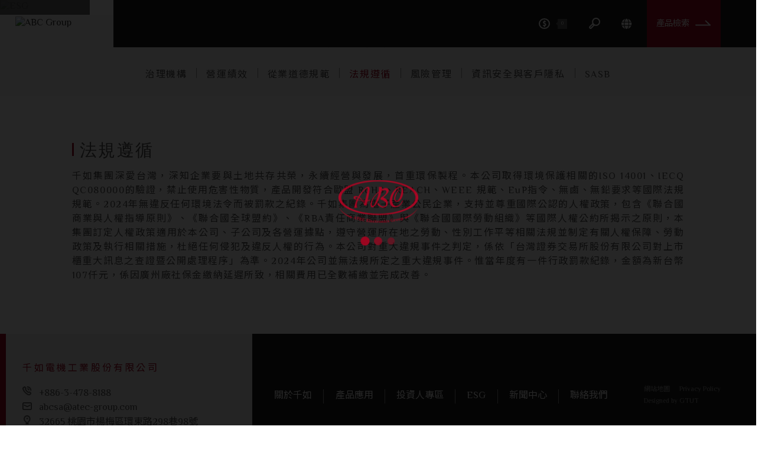

--- FILE ---
content_type: text/html; charset=UTF-8
request_url: https://www.atec-group.com/tw/csr-159-231-page504
body_size: 8083
content:
<!doctype html><html class="no-js" lang="zh-TW"><head><link rel="dns-prefetch" href="//www.atec-group.com"><link rel="dns-prefetch" href="//fonts.googleapis.com"><link rel="dns-prefetch" href="//fonts.gstatic.com"><link rel="dns-prefetch" href="//goshop.gtut.com.tw"><link rel="dns-prefetch" href="//tw.stock.yahoo.com"><link rel="dns-prefetch" href="//mops.twse.com.tw"><link rel="dns-prefetch" href="//www.w3.org"><link rel="dns-prefetch" href="//www.atec-group-market.com"><link rel="dns-prefetch" href="//www.google.com"><link rel="dns-prefetch" href="//www.gtut.com.tw"><link rel="dns-prefetch" href="//www.atec-group.com"><link rel="dns-prefetch" href="//fonts.googleapis.com"><link rel="dns-prefetch" href="//fonts.gstatic.com"><link rel="dns-prefetch" href="//goshop.gtut.com.tw"><link rel="dns-prefetch" href="//tw.stock.yahoo.com"><link rel="dns-prefetch" href="//mops.twse.com.tw"><link rel="dns-prefetch" href="//www.w3.org"><link rel="dns-prefetch" href="//www.atec-group-market.com"><link rel="dns-prefetch" href="//www.google.com"><link rel="dns-prefetch" href="//www.gtut.com.tw"><meta name="format-detection" content="telephone=no"><meta charset="UTF-8"><meta name="viewport" content="width=device-width, initial-scale=1, shrink-to-fit=no"><meta name="csrf-token" content="MhIQdzUpA4oxUDzMTcu5lllkcKThVAqRL11XdbnE"><meta name="ya-global-currency" content="{&quot;symbol&quot;:&quot;NT$&quot;,&quot;decimal_place&quot;:0,&quot;code&quot;:&quot;TWD&quot;}"><title>千如電機工業股份有限公司 - 法規遵循</title><link rel="shortcut icon" href="https://www.atec-group.com/default/system/favicon.ico" type="image/x-icon"><script type="application/ld+json">{"@context":"http:\/\/schema.org","@type":"Organization","url":"https:\/\/www.atec-group.com\/tw","legalName":"\u5343\u5982\u96fb\u6a5f\u5de5\u696d\u80a1\u4efd\u6709\u9650\u516c\u53f8","telephone":["+886-3-478-8188"],"email":["abcsa@atec-group.com"],"logo":[{"@type":"ImageObject","url":"https:\/\/www.atec-group.com\/storage\/system\/logo\/logo.png"}],"address":[{"@type":"PostalAddress","name":"32665 \u6843\u5712\u5e02\u694a\u6885\u5340\u74b0\u6771\u8def298\u5df798\u865f"}]}</script><link rel="alternate" href="https://www.atec-group.com/tw/csr-159-231-page504" hreflang="zh-TW" /><link rel="alternate" href="https://www.atec-group.com/csr-159-231-page504" hreflang="x-default" /><link rel="alternate" href="https://www.atec-group.com/csr-159-231-page504" hreflang="en-US" /><link rel="stylesheet" href="https://www.atec-group.com/assets/frontend/css/style.css"><link rel="stylesheet" href="https://www.atec-group.com/assets/frontend/css/style_custom.css"><link rel="stylesheet" href="//goshop.gtut.com.tw/assets/1.0/frontend/css/plugins/validation-engine/validationEngine.jquery.css"><link rel="preconnect" href="https://fonts.googleapis.com"><link rel="preconnect" href="https://fonts.gstatic.com" crossorigin><link href="https://fonts.googleapis.com/css2?family=Noto+Sans+TC:wght@400;700&family=El+Messiri:wght@400;500;600;700&display=swap" rel="stylesheet"><div id="ya-loading" class="loading_wrap"><div class="loading_center"><div class="loading_logo"></div><div class="loading_dot"><div class="dot dot1"></div><div class="dot dot2"></div><div class="dot dot3"></div></div></div></div><script> var gdprMessage = '<div class="row row-in-gtutblock" ><div class="col-md-12 in-gtutblock" ><div class="" ><strong>關於本網站的 Cookie</strong><br> 為了提供更好的服務，本網站使用cookie。繼續瀏覽本網站，即表示您同意我們使用cookie。如需了解詳細資訊 ，請造訪 <a href="/privacy-policy">隱私權</a>。</div></div></div>'; var gdprAcceptAll = '×'; </script><script src="https://goshop.gtut.com.tw/assets/1.0/frontend/javascript/plugins/gdpr/gdpr.js"></script><script src="https://goshop.gtut.com.tw/assets/1.0/frontend/javascript/plugins/gdpr/gdpr.init.js"></script><script type="text/javascript"> tarteaucitron.user.googletagmanagerId = 'GTM-KRRQQWX'; (tarteaucitron.job = tarteaucitron.job || []).push('googletagmanager');</script><meta name="msvalidate.01" content="BD34DA4856331435EE32F1BDF441B56F" /><meta name="google-site-verification" content="qNb0ZxjrTOPLxAjcIBa3HopJY4nRM1Qa5BTFkBE_g6I" /><meta name="msvalidate.01" content="31A46CB78422A9CA3298CAF4C34843B0" /><meta name="msvalidate.01" content="31A46CB78422A9CA3298CAF4C34843B0" /><script> window.urlPrefix = ''; window.urlPrefix += '/tw'; window.sharedAssetUrlPrefix = '//goshop.gtut.com.tw/assets/1.0/'; window.translations = { choose_one_of_the_options: '請選取其中一個選項。', add_cart_not_choose_product_option: '尚未選擇商品選項' };</script><script src="//goshop.gtut.com.tw/assets/1.0/frontend/javascript/gtmEcommerce.js"></script><script type="application/ld+json">{"@context":"http:\/\/schema.org","@type":"BreadcrumbList","itemListElement":[{"@type":"ListItem","position":1,"name":"\u9996\u9801","item":"https:\/\/www.atec-group.com\/tw"},{"@type":"ListItem","position":2,"name":"ESG","item":"https:\/\/www.atec-group.com\/tw\/csr"},{"@type":"ListItem","position":3,"name":"\u5171\u5275\u6c38\u7e8c\u672a\u4f86","item":"https:\/\/www.atec-group.com\/tw\/csr-159-229-page503"},{"@type":"ListItem","position":4,"name":"\u6cd5\u898f\u9075\u5faa","item":"https:\/\/www.atec-group.com\/tw\/csr-159-231-page504"}]}</script></head><body class="body"><div class="wrapper" id="wrapper"><header id="wn__header" class="version_menu_01 header__area header--fullwidth space-between"><div id="mainnav" class="mainnav "><div id="nav-logo" class="logo"><a href="https://www.atec-group.com/tw"><img data-src="/storage/system/logo/logo.png" alt="ABC Group" title="ABC Group"></a></div><div class="nav-rightside "><div id="nav-menu" class="nav-menu col mobilemenu_none"><nav class="mainmenu__nav"><ul class="meninmenu d-flex start--right"><li class="drop with--one--item "><a href="https://www.atec-group.com/tw/about" > 關於千如 </a><div class="megamenu dropdown"><ul class="item item01"><li class="label2 "><a href="https://www.atec-group.com/tw/about-abc" > 公司介紹 </a><ul><li class=" "><a href="https://www.atec-group.com/tw/about-abc" > 關於千如 </a></li><li class=" "><a href="https://www.atec-group.com/tw/about-71-page90" > 董事長的話 </a></li><li class=" "><a href="https://www.atec-group.com/tw/about-71-page91" > 品牌故事 </a></li></ul></li><li class="label2 "><a href="https://www.atec-group.com/tw/philosophy" > 企業核心 </a><ul><li class=" "><a href="https://www.atec-group.com/tw/philosophy" > 企業理念 </a></li><li class=" "><a href="https://www.atec-group.com/tw/about-73-page87" > 企業願景 </a></li><li class=" "><a href="https://www.atec-group.com/tw/about-73-page88" > 企業沿革 </a></li><li class=" "><a href="https://www.atec-group.com/tw/about-73-page89" > 企業組織 </a></li></ul></li></ul></div></li><li class=" "><a href="https://www.atec-group.com/tw/to-zhtw-products" > 產品資訊 </a></li><li class=" "><a href="https://www.atec-group.com/tw/to-zhtw-applications" > 產品應用 </a></li><li class="drop with--one--item "><a href="https://www.atec-group.com/tw/extrabold" > 投資人專區 </a><div class="megamenu dropdown"><ul class="item item01"><li class="label2 "><a href="https://www.atec-group.com/tw/exo01" > 財務資訊 </a><ul><li class="menu__exo01 "><a href="https://www.atec-group.com/tw/exo01" > 財務報告 </a></li><li class="menu__exo02 "><a href="https://www.atec-group.com/tw/exo02" > 每月營業額 </a></li></ul></li><li class="label2 "><a href="https://www.atec-group.com/tw/extrabold-52-53-page675" > 股東專區 </a><ul><li class=" "><a href="https://www.atec-group.com/tw/extrabold-52-53-page675" > 股東會資訊 </a></li><li class=" "><a href="https://www.atec-group.com/tw/dividend-history" > 股利及服務作業 </a></li><li class=" "><a href="https://tw.stock.yahoo.com/q/q?s=3236" target=&quot;_blank&quot; rel=&quot;nofollow&quot;> 股價資訊 </a></li><li class=" "><a href="https://mops.twse.com.tw/mops/web/t05st01" target=&quot;_blank&quot; rel=&quot;nofollow&quot;> 公司重大訊息 </a></li><li class=" "><a href="https://mops.twse.com.tw/mops/web/t05st03" target=&quot;_blank&quot; rel=&quot;nofollow&quot;> 公開資訊觀測站 </a></li><li class=" "><a href="https://mops.twse.com.tw/mops/web/t100sb02_1" target=&quot;_blank&quot; rel=&quot;nofollow&quot;> 法說會 </a></li><li class=" "><a href="https://www.atec-group.com/tw/extrabold-52-284-page620" > 主要股東名單 </a></li></ul></li><li class="label2 "><a href="https://www.atec-group.com/tw/extrabold-56-274-page602" > 公司治理 </a><ul><li class=" "><a href="https://www.atec-group.com/tw/extrabold-56-274-page602" > 董事會 </a></li><li class=" "><a href="https://www.atec-group.com/tw/committee" > 功能性委員會 </a></li><li class=" "><a href="https://www.atec-group.com/tw/extrabold-56-261-page580" > 內部稽核 </a></li><li class=" "><a href="https://www.atec-group.com/tw/extrabold-56-243" > 風險管理 </a></li><li class=" "><a href="https://www.atec-group.com/tw/extrabold-56-277-page609" > 公司規章 </a></li><li class=" "><a href="https://www.atec-group.com/tw/extrabold-56-337-page702" > 利害關係人溝通 </a></li></ul></li><li class=" "><a href="https://www.atec-group.com/tw/frequently-asked-questions" > 投資人問答集 </a></li></ul></div></li><li class="drop with--one--item active"><a href="https://www.atec-group.com/tw/csr" > ESG </a><div class="megamenu dropdown"><ul class="item item01"><li class="label2 "><a href="https://www.atec-group.com/tw/csr-169-264-page590" > 永續經營 </a><ul><li class=" "><a href="https://www.atec-group.com/tw/csr-169-264-page590" > 經營者的話 </a></li><li class=" "><a href="https://www.atec-group.com/tw/csr-169-282-page618" > ESG委員會 </a></li><li class=" "><a href="https://www.atec-group.com/tw/csr-169-200-page502" > 亮點績效 </a></li><li class=" "><a href="https://www.atec-group.com/tw/csr-169-307" > 獎項與肯定 </a></li><li class=" "><a href="https://www.atec-group.com/tw/csr-169-300-page567" > 重大議題 </a></li></ul></li><li class="label2 active"><a href="https://www.atec-group.com/tw/csr-159-229-page503" > 共創永續未來 </a><ul><li class=" "><a href="https://www.atec-group.com/tw/csr-159-230-page505" > 治理機構 </a></li><li class=" "><a href="https://www.atec-group.com/tw/csr-159-229-page503" > 營運績效 </a></li><li class=" "><a href="https://www.atec-group.com/tw/csr-159-224-page509" > 從業道德規範 </a></li><li class=" active"><a href="https://www.atec-group.com/tw/csr-159-231-page504" > 法規遵循 </a></li><li class=" "><a href="https://www.atec-group.com/tw/csr-159-232-page506" > 風險管理 </a></li><li class=" "><a href="https://www.atec-group.com/tw/csr-159-287-page647" > 資訊安全與客戶隱私 </a></li><li class=" "><a href="https://www.atec-group.com/tw/csr-159-256-page571" > SASB </a></li></ul></li><li class="label2 "><a href="https://www.atec-group.com/tw/csr-168-248-page556" > 產品服務 </a><ul><li class=" "><a href="https://www.atec-group.com/tw/csr-168-248-page556" > 產學合作 </a></li><li class=" "><a href="https://www.atec-group.com/tw/csr-168-249-page554" > 客戶服務 </a></li></ul></li><li class="label2 "><a href="https://www.atec-group.com/tw/csr-288-305-page659" > 供應鏈 </a><ul><li class=" "><a href="https://www.atec-group.com/tw/csr-288-305-page659" > 產業供應鏈 </a></li><li class=" "><a href="https://www.atec-group.com/tw/csr-288-289-page648" > 供應鏈管理 </a></li></ul></li><li class="label2 "><a href="https://www.atec-group.com/tw/csr-167-187-page483" > 永續環境 </a><ul><li class=" "><a href="https://www.atec-group.com/tw/csr-167-187-page483" > 環境政策 </a></li><li class=" "><a href="https://www.atec-group.com/tw/csr-167-300" > 氣候策略 </a></li><li class=" "><a href="https://www.atec-group.com/tw/csr-167-325" > 能源治理 </a></li><li class=" "><a href="https://www.atec-group.com/tw/csr-167-185-page585" > 溫室氣體排放管理 </a></li><li class=" "><a href="https://www.atec-group.com/tw/csr-167-280-page615" > 水源管控 </a></li><li class=" "><a href="https://www.atec-group.com/tw/csr-167-184-page486" > 廢棄物管理 </a></li></ul></li><li class="label2 "><a href="https://www.atec-group.com/tw/csr-166-292-page652" > 員工關懷 </a><ul><li class=" "><a href="https://www.atec-group.com/tw/csr-166-292-page652" > 人權政策 </a></li><li class=" "><a href="https://www.atec-group.com/tw/csr-166-194-page428" > 人力資源結構 </a></li><li class=" "><a href="https://www.atec-group.com/tw/csr-166-192-page430" > 員工福利措施 </a></li><li class=" "><a href="https://www.atec-group.com/tw/csr-166-285-page628" > 人才培育發展 </a></li><li class=" "><a href="https://www.atec-group.com/tw/csr-166-336-page698" > 員工滿意度調查 </a></li></ul></li><li class="label2 "><a href="https://www.atec-group.com/tw/csr-165-332-page695" > 健康職場 </a><ul><li class=" "><a href="https://www.atec-group.com/tw/csr-165-332-page695" > 職業安全衛生管理 </a></li><li class=" "><a href="https://www.atec-group.com/tw/csr-165-198-page588" > 職災統計與分析 </a></li><li class=" "><a href="https://www.atec-group.com/tw/csr-165-196-page439" > 職業健康服務 </a></li><li class=" "><a href="https://www.atec-group.com/tw/csr-165-216-page490" > 健康促進活動 </a></li><li class=" "><a href="https://www.atec-group.com/tw/csr-165-199-page436" > 職業安全衛生訓練 </a></li><li class=" "><a href="https://www.atec-group.com/tw/csr-165-197-page438" > 承攬商安全衛生管理 </a></li></ul></li><li class="label2 "><a href="https://www.atec-group.com/tw/csr-164-206-page440" > 社會貢獻 </a><ul><li class=" "><a href="https://www.atec-group.com/tw/csr-164-206-page440" > 藝術文化 </a></li><li class=" "><a href="https://www.atec-group.com/tw/csr-164-205-page441" > 社區營造 </a></li><li class=" "><a href="https://www.atec-group.com/tw/csr-164-203-page443" > 學術培力 </a></li><li class=" "><a href="https://www.atec-group.com/tw/csr-164-202-page444" > 慈善捐款 </a></li></ul></li><li class="label2 "><a href="https://www.atec-group.com/tw/csr-139-140-page373" > 永續報告書 </a><ul><li class=" "><a href="https://www.atec-group.com/tw/csr-139-140-page373" > 歷年報告書 </a></li></ul></li></ul></div></li><li class="drop with--one--item menu__newsArea "><a href="https://www.atec-group.com/tw/newslist-241" > 新聞中心 </a><div class="megamenu dropdown"><ul class="item item01"><li class=" "><a href="https://www.atec-group.com/tw/newslist-241" > 企業新聞 </a></li><li class=" "><a href="https://www.atec-group.com/tw/newslist-114" > 活動新聞 </a></li><li class=" "><a href="https://www.atec-group.com/tw/newslist-116" > 產業夥伴資訊 </a></li><li class=" "><a href="https://www.atec-group.com/tw/newslist-115" > 投資新聞 </a></li></ul></div></li><li class="drop with--one--item "><a href="https://www.atec-group.com/tw/service-31" > 聯絡我們 </a><div class="megamenu dropdown"><ul class="item item01"><li class=" "><a href="https://www.atec-group.com/tw/regions" > 聯絡資訊 </a></li><li class=" "><a href="https://www.atec-group.com/tw/contact" > 諮詢表單 </a></li><li class=" "><a href="https://www.atec-group.com/tw/recruitment" > 人力招募 </a></li></ul></div></li></ul></nav></div><div id="navtool" class="navtool col-sm-auto col-12 menu-R-box px-sm-0"><ul class="header__sidebar__right d-flex justify-content-end "><li class="shopcart ya-cart"><a class="cartbox_active" href="#"><svg xmlns="http://www.w3.org/2000/svg" width="18.75" height="18.75" viewBox="0 0 18.75 18.75"><g id="组_813" data-name="组 813" transform="translate(-309.063 -340.466)"><g id="组_140" data-name="组 140" transform="translate(101 -14)"><path id="路径_13" data-name="路径 13" d="M225.813,363.841a8.375,8.375,0,1,1-8.375-8.375A8.375,8.375,0,0,1,225.813,363.841Z" fill="none" stroke-miterlimit="10" stroke-width="2"/><g id="组_141" data-name="组 141" transform="translate(-0.251 -0.688)"><path id="路径_14" data-name="路径 14" d="M229,366.753a2.753,2.753,0,0,0-2.135-.751,1.582,1.582,0,0,0-1.427,1.524c0,.881.816,1.309,1.6,1.694a3.586,3.586,0,0,1,1.945,1.662,1.429,1.429,0,0,1-.646,1.7,3.007,3.007,0,0,1-3.467-.389" transform="translate(-9.164 -5.085)" fill="none" stroke-miterlimit="10" stroke-width="2"/><line id="直线_25" data-name="直线 25" y1="2.127" transform="translate(217.826 358.966)" fill="none" stroke-miterlimit="10" stroke-width="2"/><line id="直线_26" data-name="直线 26" y2="2.984" transform="translate(217.826 367.475)" fill="none" stroke-miterlimit="10" stroke-width="2"/></g></g></g></svg><span class="product_qun ya-cart__count">0</span></a><div class="block-minicart minicart__active"><div class="minicart-content-wrapper"><div class="micart__close"><span>關閉</span></div><div class="ya-cart--empty" style="display: block;"><span>目前沒有詢價商品。</span></div><div class="ya-cart--exist" style="display: none;"><div class="items-total d-flex justify-content-between"><span><span class="ya-cart__count">0</span> 項目 </span></div><div class="mini_action checkout"><a class="checkout__btn" href="https://www.atec-group.com/tw/order/create"> 確認送出 </a></div><div class="single__items"><div class="miniproduct ya-cart__item-container"></div></div><div class="mini_action cart"><a class="cart__btn" href="https://www.atec-group.com/tw/carts"> 查看詢價項目 </a></div></div></div></div></li><li class="shop_search"><a class="search__active" href="#"><svg xmlns="http://www.w3.org/2000/svg" width="20.041" height="20.044" viewBox="0 0 20.041 20.044"><g id="组_812" data-name="组 812" transform="translate(40.376 -177.792) rotate(45)"><g id="组_115" data-name="组 115" transform="translate(102.902 141.511)"><circle id="椭圆_3" data-name="椭圆 3" cx="5.966" cy="5.966" r="5.966" transform="translate(0 8.437) rotate(-45)" fill="none" stroke-linejoin="round" stroke-width="2"/><path id="路径_7" data-name="路径 7" d="M343.859,698.882h-3.242v6.737a1.624,1.624,0,0,0,3.242,0h0Z" transform="translate(-333.8 -683.833)" fill="none" stroke-linejoin="round" stroke-width="2"/></g></g></svg></a></li><li class="setting__bar__icon"><a class="setting__active" href="#"><!-- TW --><i class="fa fas fa-globe"></i></a><div class="searchbar__content setting__block"><div class="content-inner"><div class="switcher-currency"><div class="switcher-options"><div class="switcher-currency-trigger"><div class="setting__menu"><span class="currency-trigger"> TW </span><span><a href="https://www.atec-group.com/csr-159-231-page504"> EN </a></span></div></div></div></div></div></div></li></ul></div><div class="right_search"><a href="https://www.atec-group-market.com/zh-TW/search/index.html">產品檢索</a></div></div><div class="row mobilemenu_show aaaaaaa"><div class="col-lg-12 mobilemenu_show"><nav class="mobilemenu__nav d-none"><ul class="meninmenu"><div class="right_search_mobile"><a href="https://www.atec-group-market.com/zh-TW/search/index.html">產品檢索</a></div><li class=" "><div class="li-menu havechild">關於千如</div><ul><li class=" "><div class="li-menu havechild">公司介紹</div><ul><li class=" "><a href="https://www.atec-group.com/tw/about-abc" > 關於千如 </a></li><li class=" "><a href="https://www.atec-group.com/tw/about-71-page90" > 董事長的話 </a></li><li class=" "><a href="https://www.atec-group.com/tw/about-71-page91" > 品牌故事 </a></li></ul></li><li class=" "><div class="li-menu havechild">企業核心</div><ul><li class=" "><a href="https://www.atec-group.com/tw/philosophy" > 企業理念 </a></li><li class=" "><a href="https://www.atec-group.com/tw/about-73-page87" > 企業願景 </a></li><li class=" "><a href="https://www.atec-group.com/tw/about-73-page88" > 企業沿革 </a></li><li class=" "><a href="https://www.atec-group.com/tw/about-73-page89" > 企業組織 </a></li></ul></li></ul></li><li class=" "><a href="https://www.atec-group.com/tw/to-zhtw-products" > 產品資訊 </a></li><li class=" "><a href="https://www.atec-group.com/tw/to-zhtw-applications" > 產品應用 </a></li><li class=" "><div class="li-menu havechild">投資人專區</div><ul><li class=" "><div class="li-menu havechild">財務資訊</div><ul><li class="menu__exo01 "><a href="https://www.atec-group.com/tw/exo01" > 財務報告 </a></li><li class="menu__exo02 "><a href="https://www.atec-group.com/tw/exo02" > 每月營業額 </a></li></ul></li><li class=" "><div class="li-menu havechild">股東專區</div><ul><li class=" "><a href="https://www.atec-group.com/tw/extrabold-52-53-page675" > 股東會資訊 </a></li><li class=" "><a href="https://www.atec-group.com/tw/dividend-history" > 股利及服務作業 </a></li><li class=" "><a href="https://tw.stock.yahoo.com/q/q?s=3236" target=&quot;_blank&quot; rel=&quot;nofollow&quot;> 股價資訊 </a></li><li class=" "><a href="https://mops.twse.com.tw/mops/web/t05st01" target=&quot;_blank&quot; rel=&quot;nofollow&quot;> 公司重大訊息 </a></li><li class=" "><a href="https://mops.twse.com.tw/mops/web/t05st03" target=&quot;_blank&quot; rel=&quot;nofollow&quot;> 公開資訊觀測站 </a></li><li class=" "><a href="https://mops.twse.com.tw/mops/web/t100sb02_1" target=&quot;_blank&quot; rel=&quot;nofollow&quot;> 法說會 </a></li><li class=" "><a href="https://www.atec-group.com/tw/extrabold-52-284-page620" > 主要股東名單 </a></li></ul></li><li class=" "><div class="li-menu havechild">公司治理</div><ul><li class=" "><a href="https://www.atec-group.com/tw/extrabold-56-274-page602" > 董事會 </a></li><li class=" "><a href="https://www.atec-group.com/tw/committee" > 功能性委員會 </a></li><li class=" "><a href="https://www.atec-group.com/tw/extrabold-56-261-page580" > 內部稽核 </a></li><li class=" "><a href="https://www.atec-group.com/tw/extrabold-56-243" > 風險管理 </a></li><li class=" "><a href="https://www.atec-group.com/tw/extrabold-56-277-page609" > 公司規章 </a></li><li class=" "><a href="https://www.atec-group.com/tw/extrabold-56-337-page702" > 利害關係人溝通 </a></li></ul></li><li class=" "><a href="https://www.atec-group.com/tw/frequently-asked-questions" > 投資人問答集 </a></li></ul></li><li class=" active"><div class="li-menu havechild">ESG</div><ul><li class=" "><div class="li-menu havechild">永續經營</div><ul><li class=" "><a href="https://www.atec-group.com/tw/csr-169-264-page590" > 經營者的話 </a></li><li class=" "><a href="https://www.atec-group.com/tw/csr-169-282-page618" > ESG委員會 </a></li><li class=" "><a href="https://www.atec-group.com/tw/csr-169-200-page502" > 亮點績效 </a></li><li class=" "><a href="https://www.atec-group.com/tw/csr-169-307" > 獎項與肯定 </a></li><li class=" "><a href="https://www.atec-group.com/tw/csr-169-300-page567" > 重大議題 </a></li></ul></li><li class=" active"><div class="li-menu havechild">共創永續未來</div><ul><li class=" "><a href="https://www.atec-group.com/tw/csr-159-230-page505" > 治理機構 </a></li><li class=" "><a href="https://www.atec-group.com/tw/csr-159-229-page503" > 營運績效 </a></li><li class=" "><a href="https://www.atec-group.com/tw/csr-159-224-page509" > 從業道德規範 </a></li><li class=" active"><a href="https://www.atec-group.com/tw/csr-159-231-page504" > 法規遵循 </a></li><li class=" "><a href="https://www.atec-group.com/tw/csr-159-232-page506" > 風險管理 </a></li><li class=" "><a href="https://www.atec-group.com/tw/csr-159-287-page647" > 資訊安全與客戶隱私 </a></li><li class=" "><a href="https://www.atec-group.com/tw/csr-159-256-page571" > SASB </a></li></ul></li><li class=" "><div class="li-menu havechild">產品服務</div><ul><li class=" "><a href="https://www.atec-group.com/tw/csr-168-248-page556" > 產學合作 </a></li><li class=" "><a href="https://www.atec-group.com/tw/csr-168-249-page554" > 客戶服務 </a></li></ul></li><li class=" "><div class="li-menu havechild">供應鏈</div><ul><li class=" "><a href="https://www.atec-group.com/tw/csr-288-305-page659" > 產業供應鏈 </a></li><li class=" "><a href="https://www.atec-group.com/tw/csr-288-289-page648" > 供應鏈管理 </a></li></ul></li><li class=" "><div class="li-menu havechild">永續環境</div><ul><li class=" "><a href="https://www.atec-group.com/tw/csr-167-187-page483" > 環境政策 </a></li><li class=" "><a href="https://www.atec-group.com/tw/csr-167-300" > 氣候策略 </a></li><li class=" "><a href="https://www.atec-group.com/tw/csr-167-325" > 能源治理 </a></li><li class=" "><a href="https://www.atec-group.com/tw/csr-167-185-page585" > 溫室氣體排放管理 </a></li><li class=" "><a href="https://www.atec-group.com/tw/csr-167-280-page615" > 水源管控 </a></li><li class=" "><a href="https://www.atec-group.com/tw/csr-167-184-page486" > 廢棄物管理 </a></li></ul></li><li class=" "><div class="li-menu havechild">員工關懷</div><ul><li class=" "><a href="https://www.atec-group.com/tw/csr-166-292-page652" > 人權政策 </a></li><li class=" "><a href="https://www.atec-group.com/tw/csr-166-194-page428" > 人力資源結構 </a></li><li class=" "><a href="https://www.atec-group.com/tw/csr-166-192-page430" > 員工福利措施 </a></li><li class=" "><a href="https://www.atec-group.com/tw/csr-166-285-page628" > 人才培育發展 </a></li><li class=" "><a href="https://www.atec-group.com/tw/csr-166-336-page698" > 員工滿意度調查 </a></li></ul></li><li class=" "><div class="li-menu havechild">健康職場</div><ul><li class=" "><a href="https://www.atec-group.com/tw/csr-165-332-page695" > 職業安全衛生管理 </a></li><li class=" "><a href="https://www.atec-group.com/tw/csr-165-198-page588" > 職災統計與分析 </a></li><li class=" "><a href="https://www.atec-group.com/tw/csr-165-196-page439" > 職業健康服務 </a></li><li class=" "><a href="https://www.atec-group.com/tw/csr-165-216-page490" > 健康促進活動 </a></li><li class=" "><a href="https://www.atec-group.com/tw/csr-165-199-page436" > 職業安全衛生訓練 </a></li><li class=" "><a href="https://www.atec-group.com/tw/csr-165-197-page438" > 承攬商安全衛生管理 </a></li></ul></li><li class=" "><div class="li-menu havechild">社會貢獻</div><ul><li class=" "><a href="https://www.atec-group.com/tw/csr-164-206-page440" > 藝術文化 </a></li><li class=" "><a href="https://www.atec-group.com/tw/csr-164-205-page441" > 社區營造 </a></li><li class=" "><a href="https://www.atec-group.com/tw/csr-164-203-page443" > 學術培力 </a></li><li class=" "><a href="https://www.atec-group.com/tw/csr-164-202-page444" > 慈善捐款 </a></li></ul></li><li class=" "><div class="li-menu havechild">永續報告書</div><ul><li class=" "><a href="https://www.atec-group.com/tw/csr-139-140-page373" > 歷年報告書 </a></li></ul></li></ul></li><li class=" menu__newsArea "><div class="li-menu havechild">新聞中心</div><ul><li class=" "><a href="https://www.atec-group.com/tw/newslist-241" > 企業新聞 </a></li><li class=" "><a href="https://www.atec-group.com/tw/newslist-114" > 活動新聞 </a></li><li class=" "><a href="https://www.atec-group.com/tw/newslist-116" > 產業夥伴資訊 </a></li><li class=" "><a href="https://www.atec-group.com/tw/newslist-115" > 投資新聞 </a></li></ul></li><li class=" "><div class="li-menu havechild">聯絡我們</div><ul><li class=" "><a href="https://www.atec-group.com/tw/regions" > 聯絡資訊 </a></li><li class=" "><a href="https://www.atec-group.com/tw/contact" > 諮詢表單 </a></li><li class=" "><a href="https://www.atec-group.com/tw/recruitment" > 人力招募 </a></li></ul></li></ul></nav></div></div><div id="mobilemenu" class="mobile-menu mobilemenu_show gggg"></div></div></header><div class="box-search-content search_active block-bg close__top"><form id="search_mini_form" class="minisearch" action="https://www.atec-group.com/tw/search" method="get"><div class="field__search"><input name="q" type="text" value="" placeholder="please enter search keyword" required><div class="action"><button class="btn" type="submit"><svg class="whitesvg" xmlns="http://www.w3.org/2000/svg" width="20.041" height="20.044" viewBox="0 0 20.041 20.044"><g id="组_812" data-name="组 812" transform="translate(40.376 -177.792) rotate(45)"><g id="组_115" data-name="组 115" transform="translate(102.902 141.511)"><circle id="椭圆_3" data-name="椭圆 3" cx="5.966" cy="5.966" r="5.966" transform="translate(0 8.437) rotate(-45)" fill="none" stroke-linejoin="round" stroke-width="2"/><path id="路径_7" data-name="路径 7" d="M343.859,698.882h-3.242v6.737a1.624,1.624,0,0,0,3.242,0h0Z" transform="translate(-333.8 -683.833)" fill="none" stroke-linejoin="round" stroke-width="2"/></g></g></svg></button></div></div></form><div class="close__wrap"><span>關閉</span></div></div><div class="row"><div class="col banner_col"><div class="banner_image"><img data-src="/storage/system/about/about_banner.jpg" alt="ESG" title="ESG"></div><div class="page-titel_wrap"><div class="page-titel"><h2 class="page-header">ESG</h2><nav class="bradcaump-content"><a class="breadcrumb_item" href="https://www.atec-group.com/tw" title="首頁"> 首頁 </a><span class="brd-separetor">/</span><a class="breadcrumb_item" href="https://www.atec-group.com/tw/csr" title="ESG"> ESG </a><span class="brd-separetor">/</span><a class="breadcrumb_item" href="https://www.atec-group.com/tw/csr-159-229-page503" title="共創永續未來"> 共創永續未來 </a><span class="brd-separetor">/</span><a class="breadcrumb_item" href="https://www.atec-group.com/tw/csr-159-231-page504" title="法規遵循"> 法規遵循 </a></nav></div></div><div class="second_nav"><ul class="ul"><li class="li_nav "><a href="https://www.atec-group.com/tw/csr-169-264-page590" >永續經營</a></li><li class="li_nav active"><a href="https://www.atec-group.com/tw/csr-159-229-page503" >共創永續未來</a></li><li class="li_nav "><a href="https://www.atec-group.com/tw/csr-168-248-page556" >產品服務</a></li><li class="li_nav "><a href="https://www.atec-group.com/tw/csr-288-305-page659" >供應鏈</a></li><li class="li_nav "><a href="https://www.atec-group.com/tw/csr-167-187-page483" >永續環境</a></li><li class="li_nav "><a href="https://www.atec-group.com/tw/csr-166-292-page652" >員工關懷</a></li><li class="li_nav "><a href="https://www.atec-group.com/tw/csr-165-332-page695" >健康職場</a></li><li class="li_nav "><a href="https://www.atec-group.com/tw/csr-164-206-page440" >社會貢獻</a></li><li class="li_nav "><a href="https://www.atec-group.com/tw/csr-139-140-page373" >永續報告書</a></li></ul></div></div></div><div class="third_nav"><div class="title"> 共創永續未來 </div><ul class="ul"><li class="li_nav "><a href="https://www.atec-group.com/tw/csr-159-230-page505" >治理機構</a></li><li class="li_nav "><a href="https://www.atec-group.com/tw/csr-159-229-page503" >營運績效</a></li><li class="li_nav "><a href="https://www.atec-group.com/tw/csr-159-224-page509" >從業道德規範</a></li><li class="li_nav active"><a href="https://www.atec-group.com/tw/csr-159-231-page504" >法規遵循</a></li><li class="li_nav "><a href="https://www.atec-group.com/tw/csr-159-232-page506" >風險管理</a></li><li class="li_nav "><a href="https://www.atec-group.com/tw/csr-159-287-page647" >資訊安全與客戶隱私</a></li><li class="li_nav "><a href="https://www.atec-group.com/tw/csr-159-256-page571" >SASB</a></li></ul></div><div class="page-about "><div class="container-fluid page-container"><div class="row"><div class="col-lg-12"><div class="row"><div class="col-lg-10 offset-lg-1 col-12"><div class="blog-details content"><article class="blog-post-details"><div class="post_wrapper"><div class="post_header"></div><div class="post_content client_content"><h4>法規遵循</h4><div class="row row-in-gtutblock" data-title=""><div class="col-md-12 in-gtutblock" ><div class="" ><div style="text-align: justify;"><span style="text-align:justify;"><span style="font-size:16px;">千如集團深愛台灣，深知企業要與土地共存共榮，永續經營與發展，首重環保製程。本公司取得環境保護相關的ISO 14001、IECQ QC080000的驗證，禁止使用危害性物質，產品開發符合歐盟 RoHS、REACH、WEEE 規範、EuP指令、無鹵、無鉛要求等國際法規規範。2024年無違反任何環境法令而被罰款之紀錄。千如集團為電子產業公民企業，支持並尊重國際公認的人權政策，包含《聯合國商業與人權指導原則》、《聯合國全球盟約》、《RBA責任商業聯盟》與《聯合國國際勞動組織》等國際人權公約所揭示之原則，本集團訂定人權政策適用於本公司、子公司及各營運據點，遵守營運所在地之勞動、性別工作平等相關法規並制定有關人權保障、勞動政策及執行相關措施，杜絕任何侵犯及違反人權的行為。本公司對重大違規事件之判定，係依「台灣證券交易所股份有限公司對上市櫃重大訊息之查證暨公開處理程序」為準。2024年公司並無法規所定之重大違規事件。惟當年度有一件行政罰款紀錄，金額為新台幣107仟元，係因廣州廠社保金繳納延遲所致，相關費用已全數補繳並完成改善。</span></span><span style="font-size:16px;"></span></div></div><grammarly-extension data-grammarly-shadow-root="true" class="dnXmp" style="position: absolute; top: 0px; left: 0px; pointer-events: none; z-index: auto;"></grammarly-extension><grammarly-extension data-grammarly-shadow-root="true" class="dnXmp" style="position: absolute; top: 0px; left: 0px; pointer-events: none; z-index: auto;"></grammarly-extension></div></div></div></div></article></div></div></div></div></div></div></div></div><section class="footer"><div class="container-fluid"><div class="row"><div class="col-12 col-lg-4 company_info_wrap"><div class="company_info"><div class="name"> 千如電機工業股份有限公司 </div><div class="footer_content"><div class=""><i class="fa fas fa-phone"></i><a href="tel:+886-3-478-8188" title="+886-3-478-8188" class="gtut-gtm-links" data-category="聯絡資訊" data-label="phone" target="_blank" rel="nofollow"> +886-3-478-8188 </a></div><div class=""><i class="fa fas fa-envelope"></i><a href="mailto:abcsa@atec-group.com" title="abcsa@atec-group.com" class="gtut-gtm-links" data-category="聯絡資訊" data-label="envelope" target="_blank" rel="nofollow"> abcsa@atec-group.com </a></div><div class=""><i class="fa fas fa-map-marker-alt"></i><a href="https://www.google.com/maps/place/326%E6%A1%83%E5%9C%92%E5%B8%82%E6%A5%8A%E6%A2%85%E5%8D%80%E7%92%B0%E6%9D%B1%E8%B7%AF298%E5%B7%B798%E8%99%9F/@24.9069942,121.15677,17z/data=!3m1!4b1!4m5!3m4!1s0x34683b4d7a388517:0x21546a44bd166320!8m2!3d24.9069942!4d121.1589587" title="32665 桃園市楊梅區環東路298巷98號" class="gtut-gtm-links" data-category="聯絡資訊" data-label="map-marker-alt" target="_blank" rel="nofollow"> 32665 桃園市楊梅區環東路298巷98號 </a></div></div></div></div><div class="col-12 col-lg-8 foot_menu_wrap"><div class="row"><div class="col-12 col-lg-7 col-xl-9 bottom_menu_wrap"><ul class="bottom_menu"><li class=" "><a href="https://www.atec-group.com/tw/about" title="關於千如" > 關於千如 </a></li><li class=" "><a href="application" title="產品應用" > 產品應用 </a></li><li class=" "><a href="https://www.atec-group.com/tw/extrabold" title="投資人專區" > 投資人專區 </a></li><li class=" "><a href="https://www.atec-group.com/tw/csr" title="ESG" > ESG </a></li><li class=" "><a href="https://www.atec-group.com/tw/newslist-241" title="新聞中心" > 新聞中心 </a></li><li class=" "><a href="https://www.atec-group.com/tw/service-31" title="聯絡我們" > 聯絡我們 </a></li></ul></div><div class="col-12 col-lg-5 col-xl-3 "><div class="copyright_wrap"><ul class="ul sitemap_privacy"><li><a href="https://www.atec-group.com/tw/site-map"> 網站地圖 </a></li><li><a href="https://www.atec-group.com/tw/privacy-policy"> Privacy Policy </a></li><li class="company-name mr-1"> Designed by <a href="https://www.gtut.com.tw/" target="_blank">GTUT</a></li></ul></div></div></div></div></div></div></section><div class="modal fade bs_video_box footvideo" id="bs_video_box" tabindex="-1" role="dialog" aria-labelledby="bs_video_boxLabel" aria-hidden="true"><div class="modal-dialog " role="document"><div class="modal-content"><div class="modal-body"><button type="button" class="close close_btn" data-dismiss="modal" aria-label="Close"><img src="https://www.atec-group.com/assets/frontend/images/close_btn.png"></button><div class="embed-responsive embed-responsive-16by9"><iframe class="embed-responsive-item" allowfullscreen></iframe></div></div></div></div></div><div><script type="application/x-template" id="ya-inquiry-cart__item-clone-target"><div class="item01 d-flex mt--20 ya-cart__item"><div class="thumb"><a class="ya-cart__item__link" href=""><img class="ya-cart__item__image" src="" alt=""></a></div><div class="content"><h6><a class="ya-cart__item__link" href=""><span class="ya-cart__item__name"></span></a></h6><span class="prize">詢價</span><div class="product_prize d-flex justify-content-between"><span class="qun"> 數量:&nbsp; <span class="ya-cart__item__quantity"></span></span><ul class="d-flex justify-content-end"><li><a class="ya-cart__item__remove-button" href="#" data-key=""><i class="zmdi zmdi-delete"></i></a></li></ul></div></div></div></script></div><div class="pagetitle"></div><input id="ya-create-favorite-product-url-input" type="hidden" value="https://www.atec-group.com/tw/ajax/account/add-favorite-products"><input id="ya-create-compare-product-url-input" type="hidden" value="https://www.atec-group.com/tw/ajax/products/add-compare-list"><script src="//goshop.gtut.com.tw/assets/1.0/frontend/javascript/plugins/jquery-3.2.1.min.js"></script><script src="//goshop.gtut.com.tw/assets/1.0/frontend/javascript/plugins/validation-engine/languages/jquery.validationEngine-zh-TW.js" defer></script><script src="//goshop.gtut.com.tw/assets/1.0/frontend/javascript/plugins/validation-engine/jquery.validationEngine.min.js" defer></script><script src="https://www.atec-group.com/assets/frontend/javascript/plugins/plugins.js"></script><script src="https://www.atec-group.com/assets/frontend/javascript/plugins/swiper.min.js"></script><script src="https://www.atec-group.com/assets/frontend/javascript/default.js"></script><script src="https://www.atec-group.com/assets/frontend/javascript/active.js"></script></body></html>

--- FILE ---
content_type: text/css
request_url: https://www.atec-group.com/assets/frontend/css/style.css
body_size: 104206
content:
@charset "UTF-8";
/*********************************************************************************

    Template Name: Wenro Multipurpose  Bootstrap 4 Template
    Template URI: https://themeforest.net/user/hastech
    Description: Wenro is a beautifula and unique multipurpose Bootstrap 4 template.
    Author: HasTech
    Author URI: https://hastech.company/
    Version: 1.0
    Note: This is style css.


**********************************************************************************/
/*===============================================================================
      [ CSS INDEX ]
=================================================================================

    reset
    typography
    helper class
    button
    section-title
    slide-activation
    social-icon
    popup
    cartbox
    setting-box
    header
    navigation
    banner
    welcome-area
    testimonial
    product
    shop-colection
    newsletter
    slider
    look-book
    brand
    blog
    add-banner
    hot-banner
    recent-post
    instagram
    video-area
    info
    module-product
    bradcaump
    single-product
    sidebar
    blog-details
    portfolio
    about
    team
    error
    contact
    faq
    myaccount
    cart
    wishlist
    checkout
    shop-single
    footer

// Needed Files
@import 'variables';
@import 'mixins';



/*******************
Basic Styles
********************/
/*********************************************************************************

	Template Name: Template full name
	Template URI: https://themeforest.net/user/
	Description: Template description
	Author: author name
	Author URI: author uri
	Version: 1.0

	Note: This is plugins. All plugins files import here.

**********************************************************************************/
/*! Bootstrap v4.1.1 (https://getbootstrap.com/) Copyright 2011-2018 The Bootstrap Authors Copyright 2011-2018 Twitter, Inc. Licensed under MIT (https://github.com/twbs/bootstrap/blob/master/LICENSE) */
:root { --blue:#007bff; --indigo:#6610f2; --purple:#6f42c1; --pink:#e83e8c; --red:#dc3545; --orange:#fd7e14; --yellow:#ffc107; --green:#28a745; --teal:#20c997; --cyan:#17a2b8; --white:#fff; --gray:#6c757d; --gray-dark:#343a40; --primary:#007bff; --secondary:#6c757d; --success:#28a745; --info:#17a2b8; --warning:#ffc107; --danger:#dc3545; --light:#f8f9fa; --dark:#343a40; --breakpoint-xs:0; --breakpoint-sm:576px; --breakpoint-md:768px; --breakpoint-lg:992px; --breakpoint-xl:1200px; --font-family-sans-serif:-apple-system,BlinkMacSystemFont,"Segoe UI",Roboto,"Helvetica Neue",Arial,sans-serif,"Apple Color Emoji","Segoe UI Emoji","Segoe UI Symbol"; --font-family-monospace:SFMono-Regular,Menlo,Monaco,Consolas,"Liberation Mono","Courier New",monospace; }

*, ::after, ::before { box-sizing: border-box; }

html { font-family: sans-serif; line-height: 1.15; -webkit-text-size-adjust: 100%; -ms-text-size-adjust: 100%; -ms-overflow-style: scrollbar; -webkit-tap-highlight-color: transparent; }

@-ms-viewport { width: device-width; }

article, aside, figcaption, figure, footer, header, hgroup, main, nav, section { display: block; }

body { margin: 0; font-family: -apple-system,BlinkMacSystemFont,"Segoe UI",Roboto,"Helvetica Neue",Arial,sans-serif,"Apple Color Emoji","Segoe UI Emoji","Segoe UI Symbol"; font-size: 1rem; font-weight: 400; line-height: 1.5; color: #212529; text-align: left; background-color: #fff; }

[tabindex="-1"]:focus { outline: 0 !important; }

hr { box-sizing: content-box; height: 0; overflow: visible; }

h1, h2, h3, h4, h5, h6 { margin-top: 0; margin-bottom: .5rem; }

p { margin-top: 0; margin-bottom: 1rem; }

abbr[data-original-title], abbr[title] { text-decoration: underline; -webkit-text-decoration: underline dotted; text-decoration: underline dotted; cursor: help; border-bottom: 0; }

address { margin-bottom: 1rem; font-style: normal; line-height: inherit; }

dl, ol, ul { margin-top: 0; margin-bottom: 1rem; }

ol ol, ol ul, ul ol, ul ul { margin-bottom: 0; }

dt { font-weight: 700; }

dd { margin-bottom: .5rem; margin-left: 0; }

blockquote { margin: 0 0 1rem; }

dfn { font-style: italic; }

b, strong { font-weight: bolder; }

small { font-size: 80%; }

sub, sup { position: relative; font-size: 75%; line-height: 0; vertical-align: baseline; }

sub { bottom: -.25em; }

sup { top: -.5em; }

a { color: #007bff; text-decoration: none; background-color: transparent; -webkit-text-decoration-skip: objects; }

a:hover { color: #0056b3; text-decoration: underline; }

a:not([href]):not([tabindex]) { color: inherit; text-decoration: none; }

a:not([href]):not([tabindex]):focus, a:not([href]):not([tabindex]):hover { color: inherit; text-decoration: none; }

a:not([href]):not([tabindex]):focus { outline: 0; }

code, kbd, pre, samp { font-family: SFMono-Regular,Menlo,Monaco,Consolas,"Liberation Mono","Courier New",monospace; font-size: 1em; }

pre { margin-top: 0; margin-bottom: 1rem; overflow: auto; -ms-overflow-style: scrollbar; }

figure { margin: 0 0 1rem; }

img { vertical-align: middle; border-style: none; }

svg:not(:root) { overflow: hidden; }

table { border-collapse: collapse; }

caption { padding-top: .75rem; padding-bottom: .75rem; color: #6c757d; text-align: left; caption-side: bottom; }

th { text-align: inherit; }

label { display: inline-block; margin-bottom: .5rem; }

button { border-radius: 0; }

button:focus { outline: 1px dotted; outline: 5px auto -webkit-focus-ring-color; }

button, input, optgroup, select, textarea { margin: 0; font-family: inherit; font-size: inherit; line-height: inherit; }

button, input { overflow: visible; }

button, select { text-transform: none; }

[type=reset], [type=submit], button, html [type=button] { -webkit-appearance: button; }

[type=button]::-moz-focus-inner, [type=reset]::-moz-focus-inner, [type=submit]::-moz-focus-inner, button::-moz-focus-inner { padding: 0; border-style: none; }

input[type=checkbox], input[type=radio] { box-sizing: border-box; padding: 0; }

input[type=date], input[type=datetime-local], input[type=month], input[type=time] { -webkit-appearance: listbox; }

textarea { overflow: auto; resize: vertical; }

fieldset { min-width: 0; padding: 0; margin: 0; border: 0; }

legend { display: block; width: 100%; max-width: 100%; padding: 0; margin-bottom: .5rem; font-size: 1.5rem; line-height: inherit; color: inherit; white-space: normal; }

progress { vertical-align: baseline; }

[type=number]::-webkit-inner-spin-button, [type=number]::-webkit-outer-spin-button { height: auto; }

[type=search] { outline-offset: -2px; -webkit-appearance: none; }

[type=search]::-webkit-search-cancel-button, [type=search]::-webkit-search-decoration { -webkit-appearance: none; }

::-webkit-file-upload-button { font: inherit; -webkit-appearance: button; }

output { display: inline-block; }

summary { display: list-item; cursor: pointer; }

template { display: none; }

[hidden] { display: none !important; }

.h1, .h2, .h3, .h4, .h5, .h6, h1, h2, h3, h4, h5, h6 { margin-bottom: .5rem; font-family: inherit; font-weight: 500; line-height: 1.2; color: inherit; }

.h1, h1 { font-size: 2.5rem; }

.h2, h2 { font-size: 2rem; }

.h3, h3 { font-size: 1.75rem; }

.h4, h4 { font-size: 1.5rem; }

.h5, h5 { font-size: 1.25rem; }

.h6, h6 { font-size: 1rem; }

.lead { font-size: 1.25rem; font-weight: 300; }

.display-1 { font-size: 6rem; font-weight: 300; line-height: 1.2; }

.display-2 { font-size: 5.5rem; font-weight: 300; line-height: 1.2; }

.display-3 { font-size: 4.5rem; font-weight: 300; line-height: 1.2; }

.display-4 { font-size: 3.5rem; font-weight: 300; line-height: 1.2; }

hr { margin-top: 1rem; margin-bottom: 1rem; border: 0; border-top: 1px solid rgba(0, 0, 0, 0.1); }

.small, small { font-size: 80%; font-weight: 400; }

.mark, mark { padding: .2em; background-color: #fcf8e3; }

.list-unstyled { padding-left: 0; list-style: none; }

.list-inline { padding-left: 0; list-style: none; }

.list-inline-item { display: inline-block; }

.list-inline-item:not(:last-child) { margin-right: .5rem; }

.initialism { font-size: 90%; text-transform: uppercase; }

.blockquote { margin-bottom: 1rem; font-size: 1.25rem; }

.blockquote-footer { display: block; font-size: 80%; color: #6c757d; }

.blockquote-footer::before { content: "\2014 \00A0"; }

.img-fluid { max-width: 100%; height: auto; }

.img-thumbnail { padding: .25rem; background-color: #fff; border: 1px solid #dee2e6; border-radius: .25rem; max-width: 100%; height: auto; }

.figure { display: inline-block; }

.figure-img { margin-bottom: .5rem; line-height: 1; }

.figure-caption { font-size: 90%; color: #6c757d; }

code { font-size: 87.5%; color: #e83e8c; word-break: break-word; }

a > code { color: inherit; }

kbd { padding: .2rem .4rem; font-size: 87.5%; color: #fff; background-color: #212529; border-radius: .2rem; }

kbd kbd { padding: 0; font-size: 100%; font-weight: 700; }

pre { display: block; font-size: 87.5%; color: #212529; }

pre code { font-size: inherit; color: inherit; word-break: normal; }

.pre-scrollable { max-height: 340px; overflow-y: scroll; }

.container { width: 100%; padding-right: 15px; padding-left: 15px; margin-right: auto; margin-left: auto; }

@media (min-width: 576px) { .container { max-width: 540px; } }

@media (min-width: 768px) { .container { max-width: 720px; } }

@media (min-width: 992px) { .container { max-width: 960px; } }

@media (min-width: 1200px) { .container { max-width: 1140px; } }

.container-fluid { width: 100%; padding-right: 15px; padding-left: 15px; margin-right: auto; margin-left: auto; }

.row { display: -ms-flexbox; display: flex; -ms-flex-wrap: wrap; flex-wrap: wrap; margin-right: -15px; margin-left: -15px; }

.no-gutters { margin-right: 0; margin-left: 0; }

.no-gutters > .col, .no-gutters > [class*=col-] { padding-right: 0; padding-left: 0; }

.col, .col-1, .col-10, .col-11, .col-12, .col-2, .col-3, .col-4, .col-5, .col-6, .col-7, .col-8, .col-9, .col-auto, .col-lg, .col-lg-1, .col-lg-10, .col-lg-11, .col-lg-12, .col-lg-2, .col-lg-3, .col-lg-4, .col-lg-5, .col-lg-6, .col-lg-7, .col-lg-8, .col-lg-9, .col-lg-auto, .col-md, .col-md-1, .col-md-10, .col-md-11, .col-md-12, .col-md-2, .col-md-3, .col-md-4, .col-md-5, .col-md-6, .col-md-7, .col-md-8, .col-md-9, .col-md-auto, .col-sm, .col-sm-1, .col-sm-10, .col-sm-11, .col-sm-12, .col-sm-2, .col-sm-3, .col-sm-4, .col-sm-5, .col-sm-6, .col-sm-7, .col-sm-8, .col-sm-9, .col-sm-auto, .col-xl, .col-xl-1, .col-xl-10, .col-xl-11, .col-xl-12, .col-xl-2, .col-xl-3, .col-xl-4, .col-xl-5, .col-xl-6, .col-xl-7, .col-xl-8, .col-xl-9, .col-xl-auto { position: relative; width: 100%; min-height: 1px; padding-right: 15px; padding-left: 15px; }

.col { -ms-flex-preferred-size: 0; flex-basis: 0; -ms-flex-positive: 1; flex-grow: 1; max-width: 100%; }

.col-auto { -ms-flex: 0 0 auto; flex: 0 0 auto; width: auto; max-width: none; }

.col-1 { -ms-flex: 0 0 8.333333%; flex: 0 0 8.333333%; max-width: 8.333333%; }

.col-2 { -ms-flex: 0 0 16.666667%; flex: 0 0 16.666667%; max-width: 16.666667%; }

.col-3 { -ms-flex: 0 0 25%; flex: 0 0 25%; max-width: 25%; }

.col-4 { -ms-flex: 0 0 33.333333%; flex: 0 0 33.333333%; max-width: 33.333333%; }

.col-5 { -ms-flex: 0 0 41.666667%; flex: 0 0 41.666667%; max-width: 41.666667%; }

.col-6 { -ms-flex: 0 0 50%; flex: 0 0 50%; max-width: 50%; }

.col-7 { -ms-flex: 0 0 58.333333%; flex: 0 0 58.333333%; max-width: 58.333333%; }

.col-8 { -ms-flex: 0 0 66.666667%; flex: 0 0 66.666667%; max-width: 66.666667%; }

.col-9 { -ms-flex: 0 0 75%; flex: 0 0 75%; max-width: 75%; }

.col-10 { -ms-flex: 0 0 83.333333%; flex: 0 0 83.333333%; max-width: 83.333333%; }

.col-11 { -ms-flex: 0 0 91.666667%; flex: 0 0 91.666667%; max-width: 91.666667%; }

.col-12 { -ms-flex: 0 0 100%; flex: 0 0 100%; max-width: 100%; }

.order-first { -ms-flex-order: -1; order: -1; }

.order-last { -ms-flex-order: 13; order: 13; }

.order-0 { -ms-flex-order: 0; order: 0; }

.order-1 { -ms-flex-order: 1; order: 1; }

.order-2 { -ms-flex-order: 2; order: 2; }

.order-3 { -ms-flex-order: 3; order: 3; }

.order-4 { -ms-flex-order: 4; order: 4; }

.order-5 { -ms-flex-order: 5; order: 5; }

.order-6 { -ms-flex-order: 6; order: 6; }

.order-7 { -ms-flex-order: 7; order: 7; }

.order-8 { -ms-flex-order: 8; order: 8; }

.order-9 { -ms-flex-order: 9; order: 9; }

.order-10 { -ms-flex-order: 10; order: 10; }

.order-11 { -ms-flex-order: 11; order: 11; }

.order-12 { -ms-flex-order: 12; order: 12; }

.offset-1 { margin-left: 8.333333%; }

.offset-2 { margin-left: 16.666667%; }

.offset-3 { margin-left: 25%; }

.offset-4 { margin-left: 33.333333%; }

.offset-5 { margin-left: 41.666667%; }

.offset-6 { margin-left: 50%; }

.offset-7 { margin-left: 58.333333%; }

.offset-8 { margin-left: 66.666667%; }

.offset-9 { margin-left: 75%; }

.offset-10 { margin-left: 83.333333%; }

.offset-11 { margin-left: 91.666667%; }

@media (min-width: 576px) { .col-sm { -ms-flex-preferred-size: 0; flex-basis: 0; -ms-flex-positive: 1; flex-grow: 1; max-width: 100%; }
  .col-sm-auto { -ms-flex: 0 0 auto; flex: 0 0 auto; width: auto; max-width: none; }
  .col-sm-1 { -ms-flex: 0 0 8.333333%; flex: 0 0 8.333333%; max-width: 8.333333%; }
  .col-sm-2 { -ms-flex: 0 0 16.666667%; flex: 0 0 16.666667%; max-width: 16.666667%; }
  .col-sm-3 { -ms-flex: 0 0 25%; flex: 0 0 25%; max-width: 25%; }
  .col-sm-4 { -ms-flex: 0 0 33.333333%; flex: 0 0 33.333333%; max-width: 33.333333%; }
  .col-sm-5 { -ms-flex: 0 0 41.666667%; flex: 0 0 41.666667%; max-width: 41.666667%; }
  .col-sm-6 { -ms-flex: 0 0 50%; flex: 0 0 50%; max-width: 50%; }
  .col-sm-7 { -ms-flex: 0 0 58.333333%; flex: 0 0 58.333333%; max-width: 58.333333%; }
  .col-sm-8 { -ms-flex: 0 0 66.666667%; flex: 0 0 66.666667%; max-width: 66.666667%; }
  .col-sm-9 { -ms-flex: 0 0 75%; flex: 0 0 75%; max-width: 75%; }
  .col-sm-10 { -ms-flex: 0 0 83.333333%; flex: 0 0 83.333333%; max-width: 83.333333%; }
  .col-sm-11 { -ms-flex: 0 0 91.666667%; flex: 0 0 91.666667%; max-width: 91.666667%; }
  .col-sm-12 { -ms-flex: 0 0 100%; flex: 0 0 100%; max-width: 100%; }
  .order-sm-first { -ms-flex-order: -1; order: -1; }
  .order-sm-last { -ms-flex-order: 13; order: 13; }
  .order-sm-0 { -ms-flex-order: 0; order: 0; }
  .order-sm-1 { -ms-flex-order: 1; order: 1; }
  .order-sm-2 { -ms-flex-order: 2; order: 2; }
  .order-sm-3 { -ms-flex-order: 3; order: 3; }
  .order-sm-4 { -ms-flex-order: 4; order: 4; }
  .order-sm-5 { -ms-flex-order: 5; order: 5; }
  .order-sm-6 { -ms-flex-order: 6; order: 6; }
  .order-sm-7 { -ms-flex-order: 7; order: 7; }
  .order-sm-8 { -ms-flex-order: 8; order: 8; }
  .order-sm-9 { -ms-flex-order: 9; order: 9; }
  .order-sm-10 { -ms-flex-order: 10; order: 10; }
  .order-sm-11 { -ms-flex-order: 11; order: 11; }
  .order-sm-12 { -ms-flex-order: 12; order: 12; }
  .offset-sm-0 { margin-left: 0; }
  .offset-sm-1 { margin-left: 8.333333%; }
  .offset-sm-2 { margin-left: 16.666667%; }
  .offset-sm-3 { margin-left: 25%; }
  .offset-sm-4 { margin-left: 33.333333%; }
  .offset-sm-5 { margin-left: 41.666667%; }
  .offset-sm-6 { margin-left: 50%; }
  .offset-sm-7 { margin-left: 58.333333%; }
  .offset-sm-8 { margin-left: 66.666667%; }
  .offset-sm-9 { margin-left: 75%; }
  .offset-sm-10 { margin-left: 83.333333%; }
  .offset-sm-11 { margin-left: 91.666667%; } }

@media (min-width: 768px) { .col-md { -ms-flex-preferred-size: 0; flex-basis: 0; -ms-flex-positive: 1; flex-grow: 1; max-width: 100%; }
  .col-md-auto { -ms-flex: 0 0 auto; flex: 0 0 auto; width: auto; max-width: none; }
  .col-md-1 { -ms-flex: 0 0 8.333333%; flex: 0 0 8.333333%; max-width: 8.333333%; }
  .col-md-2 { -ms-flex: 0 0 16.666667%; flex: 0 0 16.666667%; max-width: 16.666667%; }
  .col-md-3 { -ms-flex: 0 0 25%; flex: 0 0 25%; max-width: 25%; }
  .col-md-4 { -ms-flex: 0 0 33.333333%; flex: 0 0 33.333333%; max-width: 33.333333%; }
  .col-md-5 { -ms-flex: 0 0 41.666667%; flex: 0 0 41.666667%; max-width: 41.666667%; }
  .col-md-6 { -ms-flex: 0 0 50%; flex: 0 0 50%; max-width: 50%; }
  .col-md-7 { -ms-flex: 0 0 58.333333%; flex: 0 0 58.333333%; max-width: 58.333333%; }
  .col-md-8 { -ms-flex: 0 0 66.666667%; flex: 0 0 66.666667%; max-width: 66.666667%; }
  .col-md-9 { -ms-flex: 0 0 75%; flex: 0 0 75%; max-width: 75%; }
  .col-md-10 { -ms-flex: 0 0 83.333333%; flex: 0 0 83.333333%; max-width: 83.333333%; }
  .col-md-11 { -ms-flex: 0 0 91.666667%; flex: 0 0 91.666667%; max-width: 91.666667%; }
  .col-md-12 { -ms-flex: 0 0 100%; flex: 0 0 100%; max-width: 100%; }
  .order-md-first { -ms-flex-order: -1; order: -1; }
  .order-md-last { -ms-flex-order: 13; order: 13; }
  .order-md-0 { -ms-flex-order: 0; order: 0; }
  .order-md-1 { -ms-flex-order: 1; order: 1; }
  .order-md-2 { -ms-flex-order: 2; order: 2; }
  .order-md-3 { -ms-flex-order: 3; order: 3; }
  .order-md-4 { -ms-flex-order: 4; order: 4; }
  .order-md-5 { -ms-flex-order: 5; order: 5; }
  .order-md-6 { -ms-flex-order: 6; order: 6; }
  .order-md-7 { -ms-flex-order: 7; order: 7; }
  .order-md-8 { -ms-flex-order: 8; order: 8; }
  .order-md-9 { -ms-flex-order: 9; order: 9; }
  .order-md-10 { -ms-flex-order: 10; order: 10; }
  .order-md-11 { -ms-flex-order: 11; order: 11; }
  .order-md-12 { -ms-flex-order: 12; order: 12; }
  .offset-md-0 { margin-left: 0; }
  .offset-md-1 { margin-left: 8.333333%; }
  .offset-md-2 { margin-left: 16.666667%; }
  .offset-md-3 { margin-left: 25%; }
  .offset-md-4 { margin-left: 33.333333%; }
  .offset-md-5 { margin-left: 41.666667%; }
  .offset-md-6 { margin-left: 50%; }
  .offset-md-7 { margin-left: 58.333333%; }
  .offset-md-8 { margin-left: 66.666667%; }
  .offset-md-9 { margin-left: 75%; }
  .offset-md-10 { margin-left: 83.333333%; }
  .offset-md-11 { margin-left: 91.666667%; } }

@media (min-width: 992px) { .col-lg { -ms-flex-preferred-size: 0; flex-basis: 0; -ms-flex-positive: 1; flex-grow: 1; max-width: 100%; }
  .col-lg-auto { -ms-flex: 0 0 auto; flex: 0 0 auto; width: auto; max-width: none; }
  .col-lg-1 { -ms-flex: 0 0 8.333333%; flex: 0 0 8.333333%; max-width: 8.333333%; }
  .col-lg-2 { -ms-flex: 0 0 16.666667%; flex: 0 0 16.666667%; max-width: 16.666667%; }
  .col-lg-3 { -ms-flex: 0 0 25%; flex: 0 0 25%; max-width: 25%; }
  .col-lg-4 { -ms-flex: 0 0 33.333333%; flex: 0 0 33.333333%; max-width: 33.333333%; }
  .col-lg-5 { -ms-flex: 0 0 41.666667%; flex: 0 0 41.666667%; max-width: 41.666667%; }
  .col-lg-6 { -ms-flex: 0 0 50%; flex: 0 0 50%; max-width: 50%; }
  .col-lg-7 { -ms-flex: 0 0 58.333333%; flex: 0 0 58.333333%; max-width: 58.333333%; }
  .col-lg-8 { -ms-flex: 0 0 66.666667%; flex: 0 0 66.666667%; max-width: 66.666667%; }
  .col-lg-9 { -ms-flex: 0 0 75%; flex: 0 0 75%; max-width: 75%; }
  .col-lg-10 { -ms-flex: 0 0 83.333333%; flex: 0 0 83.333333%; max-width: 83.333333%; }
  .col-lg-11 { -ms-flex: 0 0 91.666667%; flex: 0 0 91.666667%; max-width: 91.666667%; }
  .col-lg-12 { -ms-flex: 0 0 100%; flex: 0 0 100%; max-width: 100%; }
  .order-lg-first { -ms-flex-order: -1; order: -1; }
  .order-lg-last { -ms-flex-order: 13; order: 13; }
  .order-lg-0 { -ms-flex-order: 0; order: 0; }
  .order-lg-1 { -ms-flex-order: 1; order: 1; }
  .order-lg-2 { -ms-flex-order: 2; order: 2; }
  .order-lg-3 { -ms-flex-order: 3; order: 3; }
  .order-lg-4 { -ms-flex-order: 4; order: 4; }
  .order-lg-5 { -ms-flex-order: 5; order: 5; }
  .order-lg-6 { -ms-flex-order: 6; order: 6; }
  .order-lg-7 { -ms-flex-order: 7; order: 7; }
  .order-lg-8 { -ms-flex-order: 8; order: 8; }
  .order-lg-9 { -ms-flex-order: 9; order: 9; }
  .order-lg-10 { -ms-flex-order: 10; order: 10; }
  .order-lg-11 { -ms-flex-order: 11; order: 11; }
  .order-lg-12 { -ms-flex-order: 12; order: 12; }
  .offset-lg-0 { margin-left: 0; }
  .offset-lg-1 { margin-left: 8.333333%; }
  .offset-lg-2 { margin-left: 16.666667%; }
  .offset-lg-3 { margin-left: 25%; }
  .offset-lg-4 { margin-left: 33.333333%; }
  .offset-lg-5 { margin-left: 41.666667%; }
  .offset-lg-6 { margin-left: 50%; }
  .offset-lg-7 { margin-left: 58.333333%; }
  .offset-lg-8 { margin-left: 66.666667%; }
  .offset-lg-9 { margin-left: 75%; }
  .offset-lg-10 { margin-left: 83.333333%; }
  .offset-lg-11 { margin-left: 91.666667%; } }

@media (min-width: 1200px) { .col-xl { -ms-flex-preferred-size: 0; flex-basis: 0; -ms-flex-positive: 1; flex-grow: 1; max-width: 100%; }
  .col-xl-auto { -ms-flex: 0 0 auto; flex: 0 0 auto; width: auto; max-width: none; }
  .col-xl-1 { -ms-flex: 0 0 8.333333%; flex: 0 0 8.333333%; max-width: 8.333333%; }
  .col-xl-2 { -ms-flex: 0 0 16.666667%; flex: 0 0 16.666667%; max-width: 16.666667%; }
  .col-xl-3 { -ms-flex: 0 0 25%; flex: 0 0 25%; max-width: 25%; }
  .col-xl-4 { -ms-flex: 0 0 33.333333%; flex: 0 0 33.333333%; max-width: 33.333333%; }
  .col-xl-5 { -ms-flex: 0 0 41.666667%; flex: 0 0 41.666667%; max-width: 41.666667%; }
  .col-xl-6 { -ms-flex: 0 0 50%; flex: 0 0 50%; max-width: 50%; }
  .col-xl-7 { -ms-flex: 0 0 58.333333%; flex: 0 0 58.333333%; max-width: 58.333333%; }
  .col-xl-8 { -ms-flex: 0 0 66.666667%; flex: 0 0 66.666667%; max-width: 66.666667%; }
  .col-xl-9 { -ms-flex: 0 0 75%; flex: 0 0 75%; max-width: 75%; }
  .col-xl-10 { -ms-flex: 0 0 83.333333%; flex: 0 0 83.333333%; max-width: 83.333333%; }
  .col-xl-11 { -ms-flex: 0 0 91.666667%; flex: 0 0 91.666667%; max-width: 91.666667%; }
  .col-xl-12 { -ms-flex: 0 0 100%; flex: 0 0 100%; max-width: 100%; }
  .order-xl-first { -ms-flex-order: -1; order: -1; }
  .order-xl-last { -ms-flex-order: 13; order: 13; }
  .order-xl-0 { -ms-flex-order: 0; order: 0; }
  .order-xl-1 { -ms-flex-order: 1; order: 1; }
  .order-xl-2 { -ms-flex-order: 2; order: 2; }
  .order-xl-3 { -ms-flex-order: 3; order: 3; }
  .order-xl-4 { -ms-flex-order: 4; order: 4; }
  .order-xl-5 { -ms-flex-order: 5; order: 5; }
  .order-xl-6 { -ms-flex-order: 6; order: 6; }
  .order-xl-7 { -ms-flex-order: 7; order: 7; }
  .order-xl-8 { -ms-flex-order: 8; order: 8; }
  .order-xl-9 { -ms-flex-order: 9; order: 9; }
  .order-xl-10 { -ms-flex-order: 10; order: 10; }
  .order-xl-11 { -ms-flex-order: 11; order: 11; }
  .order-xl-12 { -ms-flex-order: 12; order: 12; }
  .offset-xl-0 { margin-left: 0; }
  .offset-xl-1 { margin-left: 8.333333%; }
  .offset-xl-2 { margin-left: 16.666667%; }
  .offset-xl-3 { margin-left: 25%; }
  .offset-xl-4 { margin-left: 33.333333%; }
  .offset-xl-5 { margin-left: 41.666667%; }
  .offset-xl-6 { margin-left: 50%; }
  .offset-xl-7 { margin-left: 58.333333%; }
  .offset-xl-8 { margin-left: 66.666667%; }
  .offset-xl-9 { margin-left: 75%; }
  .offset-xl-10 { margin-left: 83.333333%; }
  .offset-xl-11 { margin-left: 91.666667%; } }

.table { width: 100%; max-width: 100%; margin-bottom: 1rem; background-color: transparent; }

.table td, .table th { padding: .75rem; vertical-align: top; border-top: 1px solid #dee2e6; }

.table thead th { vertical-align: bottom; border-bottom: 2px solid #dee2e6; }

.table tbody + tbody { border-top: 2px solid #dee2e6; }

.table .table { background-color: #fff; }

.table-sm td, .table-sm th { padding: .3rem; }

.table-bordered { border: 1px solid #dee2e6; }

.table-bordered td, .table-bordered th { border: 1px solid #dee2e6; }

.table-bordered thead td, .table-bordered thead th { border-bottom-width: 2px; }

.table-borderless tbody + tbody, .table-borderless td, .table-borderless th, .table-borderless thead th { border: 0; }

.table-striped tbody tr:nth-of-type(odd) { background-color: rgba(0, 0, 0, 0.05); }

.table-hover tbody tr:hover { background-color: rgba(0, 0, 0, 0.075); }

.table-primary, .table-primary > td, .table-primary > th { background-color: #b8daff; }

.table-hover .table-primary:hover { background-color: #9fcdff; }

.table-hover .table-primary:hover > td, .table-hover .table-primary:hover > th { background-color: #9fcdff; }

.table-secondary, .table-secondary > td, .table-secondary > th { background-color: #d6d8db; }

.table-hover .table-secondary:hover { background-color: #c8cbcf; }

.table-hover .table-secondary:hover > td, .table-hover .table-secondary:hover > th { background-color: #c8cbcf; }

.table-success, .table-success > td, .table-success > th { background-color: #c3e6cb; }

.table-hover .table-success:hover { background-color: #b1dfbb; }

.table-hover .table-success:hover > td, .table-hover .table-success:hover > th { background-color: #b1dfbb; }

.table-info, .table-info > td, .table-info > th { background-color: #bee5eb; }

.table-hover .table-info:hover { background-color: #abdde5; }

.table-hover .table-info:hover > td, .table-hover .table-info:hover > th { background-color: #abdde5; }

.table-warning, .table-warning > td, .table-warning > th { background-color: #ffeeba; }

.table-hover .table-warning:hover { background-color: #ffe8a1; }

.table-hover .table-warning:hover > td, .table-hover .table-warning:hover > th { background-color: #ffe8a1; }

.table-danger, .table-danger > td, .table-danger > th { background-color: #f5c6cb; }

.table-hover .table-danger:hover { background-color: #f1b0b7; }

.table-hover .table-danger:hover > td, .table-hover .table-danger:hover > th { background-color: #f1b0b7; }

.table-light, .table-light > td, .table-light > th { background-color: #fdfdfe; }

.table-hover .table-light:hover { background-color: #ececf6; }

.table-hover .table-light:hover > td, .table-hover .table-light:hover > th { background-color: #ececf6; }

.table-dark, .table-dark > td, .table-dark > th { background-color: #c6c8ca; }

.table-hover .table-dark:hover { background-color: #b9bbbe; }

.table-hover .table-dark:hover > td, .table-hover .table-dark:hover > th { background-color: #b9bbbe; }

.table-active, .table-active > td, .table-active > th { background-color: rgba(0, 0, 0, 0.075); }

.table-hover .table-active:hover { background-color: rgba(0, 0, 0, 0.075); }

.table-hover .table-active:hover > td, .table-hover .table-active:hover > th { background-color: rgba(0, 0, 0, 0.075); }

.table .thead-dark th { color: #fff; background-color: #212529; border-color: #32383e; }

.table .thead-light th { color: #495057; background-color: #e9ecef; border-color: #dee2e6; }

.table-dark { color: #fff; background-color: #212529; }

.table-dark td, .table-dark th, .table-dark thead th { border-color: #32383e; }

.table-dark.table-bordered { border: 0; }

.table-dark.table-striped tbody tr:nth-of-type(odd) { background-color: rgba(255, 255, 255, 0.05); }

.table-dark.table-hover tbody tr:hover { background-color: rgba(255, 255, 255, 0.075); }

@media (max-width: 575.98px) { .table-responsive-sm { display: block; width: 100%; overflow-x: auto; -webkit-overflow-scrolling: touch; -ms-overflow-style: -ms-autohiding-scrollbar; }
  .table-responsive-sm > .table-bordered { border: 0; } }

@media (max-width: 767.98px) { .table-responsive-md { display: block; width: 100%; overflow-x: auto; -webkit-overflow-scrolling: touch; -ms-overflow-style: -ms-autohiding-scrollbar; }
  .table-responsive-md > .table-bordered { border: 0; } }

@media (max-width: 991.98px) { .table-responsive-lg { display: block; width: 100%; overflow-x: auto; -webkit-overflow-scrolling: touch; -ms-overflow-style: -ms-autohiding-scrollbar; }
  .table-responsive-lg > .table-bordered { border: 0; } }

@media (max-width: 1199.98px) { .table-responsive-xl { display: block; width: 100%; overflow-x: auto; -webkit-overflow-scrolling: touch; -ms-overflow-style: -ms-autohiding-scrollbar; }
  .table-responsive-xl > .table-bordered { border: 0; } }

.table-responsive { display: block; width: 100%; overflow-x: auto; -webkit-overflow-scrolling: touch; -ms-overflow-style: -ms-autohiding-scrollbar; }

.table-responsive > .table-bordered { border: 0; }

.form-control { display: block; width: 100%; padding: .375rem .75rem; font-size: 1rem; line-height: 1.5; color: #495057; background-color: #fff; background-clip: padding-box; border: 1px solid #ced4da; border-radius: .25rem; transition: border-color .15s ease-in-out,box-shadow .15s ease-in-out; }

@media screen and (prefers-reduced-motion: reduce) { .form-control { transition: none; } }

.form-control::-ms-expand { background-color: transparent; border: 0; }

.form-control:focus { color: #495057; background-color: #fff; border-color: #80bdff; outline: 0; box-shadow: 0 0 0 0.2rem rgba(0, 123, 255, 0.25); }

.form-control::-webkit-input-placeholder { color: #6c757d; opacity: 1; }

.form-control::-moz-placeholder { color: #6c757d; opacity: 1; }

.form-control:-ms-input-placeholder { color: #6c757d; opacity: 1; }

.form-control::-ms-input-placeholder { color: #6c757d; opacity: 1; }

.form-control::placeholder { color: #6c757d; opacity: 1; }

.form-control:disabled, .form-control[readonly] { background-color: #e9ecef; opacity: 1; }

select.form-control:not([size]):not([multiple]) { height: calc(2.25rem + 2px); }

select.form-control:focus::-ms-value { color: #495057; background-color: #fff; }

.form-control-file, .form-control-range { display: block; width: 100%; }

.col-form-label { padding-top: calc(.375rem + 1px); padding-bottom: calc(.375rem + 1px); margin-bottom: 0; font-size: inherit; line-height: 1.5; }

.col-form-label-lg { padding-top: calc(.5rem + 1px); padding-bottom: calc(.5rem + 1px); font-size: 1.25rem; line-height: 1.5; }

.col-form-label-sm { padding-top: calc(.25rem + 1px); padding-bottom: calc(.25rem + 1px); font-size: .875rem; line-height: 1.5; }

.form-control-plaintext { display: block; width: 100%; padding-top: .375rem; padding-bottom: .375rem; margin-bottom: 0; line-height: 1.5; color: #212529; background-color: transparent; border: solid transparent; border-width: 1px 0; }

.form-control-plaintext.form-control-lg, .form-control-plaintext.form-control-sm, .input-group-lg > .form-control-plaintext.form-control, .input-group-lg > .input-group-append > .form-control-plaintext.btn, .input-group-lg > .input-group-append > .form-control-plaintext.input-group-text, .input-group-lg > .input-group-prepend > .form-control-plaintext.btn, .input-group-lg > .input-group-prepend > .form-control-plaintext.input-group-text, .input-group-sm > .form-control-plaintext.form-control, .input-group-sm > .input-group-append > .form-control-plaintext.btn, .input-group-sm > .input-group-append > .form-control-plaintext.input-group-text, .input-group-sm > .input-group-prepend > .form-control-plaintext.btn, .input-group-sm > .input-group-prepend > .form-control-plaintext.input-group-text { padding-right: 0; padding-left: 0; }

.form-control-sm, .input-group-sm > .form-control, .input-group-sm > .input-group-append > .btn, .input-group-sm > .input-group-append > .input-group-text, .input-group-sm > .input-group-prepend > .btn, .input-group-sm > .input-group-prepend > .input-group-text { padding: .25rem .5rem; font-size: .875rem; line-height: 1.5; border-radius: .2rem; }

.input-group-sm > .input-group-append > select.btn:not([size]):not([multiple]), .input-group-sm > .input-group-append > select.input-group-text:not([size]):not([multiple]), .input-group-sm > .input-group-prepend > select.btn:not([size]):not([multiple]), .input-group-sm > .input-group-prepend > select.input-group-text:not([size]):not([multiple]), .input-group-sm > select.form-control:not([size]):not([multiple]), select.form-control-sm:not([size]):not([multiple]) { height: calc(1.8125rem + 2px); }

.form-control-lg, .input-group-lg > .form-control, .input-group-lg > .input-group-append > .btn, .input-group-lg > .input-group-append > .input-group-text, .input-group-lg > .input-group-prepend > .btn, .input-group-lg > .input-group-prepend > .input-group-text { padding: .5rem 1rem; font-size: 1.25rem; line-height: 1.5; border-radius: .3rem; }

.input-group-lg > .input-group-append > select.btn:not([size]):not([multiple]), .input-group-lg > .input-group-append > select.input-group-text:not([size]):not([multiple]), .input-group-lg > .input-group-prepend > select.btn:not([size]):not([multiple]), .input-group-lg > .input-group-prepend > select.input-group-text:not([size]):not([multiple]), .input-group-lg > select.form-control:not([size]):not([multiple]), select.form-control-lg:not([size]):not([multiple]) { height: calc(2.875rem + 2px); }

.form-group { margin-bottom: 1rem; }

.form-text { display: block; margin-top: .25rem; }

.form-row { display: -ms-flexbox; display: flex; -ms-flex-wrap: wrap; flex-wrap: wrap; margin-right: -5px; margin-left: -5px; }

.form-row > .col, .form-row > [class*=col-] { padding-right: 5px; padding-left: 5px; }

.form-check { position: relative; display: block; padding-left: 1.25rem; }

.form-check-input { position: absolute; margin-top: .3rem; margin-left: -1.25rem; }

.form-check-input:disabled ~ .form-check-label { color: #6c757d; }

.form-check-label { margin-bottom: 0; }

.form-check-inline { display: -ms-inline-flexbox; display: inline-flex; -ms-flex-align: center; align-items: center; padding-left: 0; margin-right: .75rem; }

.form-check-inline .form-check-input { position: static; margin-top: 0; margin-right: .3125rem; margin-left: 0; }

.valid-feedback { display: none; width: 100%; margin-top: .25rem; font-size: 80%; color: #28a745; }

.valid-tooltip { position: absolute; top: 100%; z-index: 5; display: none; max-width: 100%; padding: .5rem; margin-top: .1rem; font-size: .875rem; line-height: 1; color: #fff; background-color: rgba(40, 167, 69, 0.8); border-radius: .2rem; }

.custom-select.is-valid, .form-control.is-valid, .was-validated .custom-select:valid, .was-validated .form-control:valid { border-color: #28a745; }

.custom-select.is-valid:focus, .form-control.is-valid:focus, .was-validated .custom-select:valid:focus, .was-validated .form-control:valid:focus { border-color: #28a745; box-shadow: 0 0 0 0.2rem rgba(40, 167, 69, 0.25); }

.custom-select.is-valid ~ .valid-feedback, .custom-select.is-valid ~ .valid-tooltip, .form-control.is-valid ~ .valid-feedback, .form-control.is-valid ~ .valid-tooltip, .was-validated .custom-select:valid ~ .valid-feedback, .was-validated .custom-select:valid ~ .valid-tooltip, .was-validated .form-control:valid ~ .valid-feedback, .was-validated .form-control:valid ~ .valid-tooltip { display: block; }

.form-control-file.is-valid ~ .valid-feedback, .form-control-file.is-valid ~ .valid-tooltip, .was-validated .form-control-file:valid ~ .valid-feedback, .was-validated .form-control-file:valid ~ .valid-tooltip { display: block; }

.form-check-input.is-valid ~ .form-check-label, .was-validated .form-check-input:valid ~ .form-check-label { color: #28a745; }

.form-check-input.is-valid ~ .valid-feedback, .form-check-input.is-valid ~ .valid-tooltip, .was-validated .form-check-input:valid ~ .valid-feedback, .was-validated .form-check-input:valid ~ .valid-tooltip { display: block; }

.custom-control-input.is-valid ~ .custom-control-label, .was-validated .custom-control-input:valid ~ .custom-control-label { color: #28a745; }

.custom-control-input.is-valid ~ .custom-control-label::before, .was-validated .custom-control-input:valid ~ .custom-control-label::before { background-color: #71dd8a; }

.custom-control-input.is-valid ~ .valid-feedback, .custom-control-input.is-valid ~ .valid-tooltip, .was-validated .custom-control-input:valid ~ .valid-feedback, .was-validated .custom-control-input:valid ~ .valid-tooltip { display: block; }

.custom-control-input.is-valid:checked ~ .custom-control-label::before, .was-validated .custom-control-input:valid:checked ~ .custom-control-label::before { background-color: #34ce57; }

.custom-control-input.is-valid:focus ~ .custom-control-label::before, .was-validated .custom-control-input:valid:focus ~ .custom-control-label::before { box-shadow: 0 0 0 1px #fff, 0 0 0 0.2rem rgba(40, 167, 69, 0.25); }

.custom-file-input.is-valid ~ .custom-file-label, .was-validated .custom-file-input:valid ~ .custom-file-label { border-color: #28a745; }

.custom-file-input.is-valid ~ .custom-file-label::before, .was-validated .custom-file-input:valid ~ .custom-file-label::before { border-color: inherit; }

.custom-file-input.is-valid ~ .valid-feedback, .custom-file-input.is-valid ~ .valid-tooltip, .was-validated .custom-file-input:valid ~ .valid-feedback, .was-validated .custom-file-input:valid ~ .valid-tooltip { display: block; }

.custom-file-input.is-valid:focus ~ .custom-file-label, .was-validated .custom-file-input:valid:focus ~ .custom-file-label { box-shadow: 0 0 0 0.2rem rgba(40, 167, 69, 0.25); }

.invalid-feedback { display: none; width: 100%; margin-top: .25rem; font-size: 80%; color: #dc3545; }

.invalid-tooltip { position: absolute; top: 100%; z-index: 5; display: none; max-width: 100%; padding: .5rem; margin-top: .1rem; font-size: .875rem; line-height: 1; color: #fff; background-color: rgba(220, 53, 69, 0.8); border-radius: .2rem; }

.custom-select.is-invalid, .form-control.is-invalid, .was-validated .custom-select:invalid, .was-validated .form-control:invalid { border-color: #dc3545; }

.custom-select.is-invalid:focus, .form-control.is-invalid:focus, .was-validated .custom-select:invalid:focus, .was-validated .form-control:invalid:focus { border-color: #dc3545; box-shadow: 0 0 0 0.2rem rgba(220, 53, 69, 0.25); }

.custom-select.is-invalid ~ .invalid-feedback, .custom-select.is-invalid ~ .invalid-tooltip, .form-control.is-invalid ~ .invalid-feedback, .form-control.is-invalid ~ .invalid-tooltip, .was-validated .custom-select:invalid ~ .invalid-feedback, .was-validated .custom-select:invalid ~ .invalid-tooltip, .was-validated .form-control:invalid ~ .invalid-feedback, .was-validated .form-control:invalid ~ .invalid-tooltip { display: block; }

.form-control-file.is-invalid ~ .invalid-feedback, .form-control-file.is-invalid ~ .invalid-tooltip, .was-validated .form-control-file:invalid ~ .invalid-feedback, .was-validated .form-control-file:invalid ~ .invalid-tooltip { display: block; }

.form-check-input.is-invalid ~ .form-check-label, .was-validated .form-check-input:invalid ~ .form-check-label { color: #dc3545; }

.form-check-input.is-invalid ~ .invalid-feedback, .form-check-input.is-invalid ~ .invalid-tooltip, .was-validated .form-check-input:invalid ~ .invalid-feedback, .was-validated .form-check-input:invalid ~ .invalid-tooltip { display: block; }

.custom-control-input.is-invalid ~ .custom-control-label, .was-validated .custom-control-input:invalid ~ .custom-control-label { color: #dc3545; }

.custom-control-input.is-invalid ~ .custom-control-label::before, .was-validated .custom-control-input:invalid ~ .custom-control-label::before { background-color: #efa2a9; }

.custom-control-input.is-invalid ~ .invalid-feedback, .custom-control-input.is-invalid ~ .invalid-tooltip, .was-validated .custom-control-input:invalid ~ .invalid-feedback, .was-validated .custom-control-input:invalid ~ .invalid-tooltip { display: block; }

.custom-control-input.is-invalid:checked ~ .custom-control-label::before, .was-validated .custom-control-input:invalid:checked ~ .custom-control-label::before { background-color: #e4606d; }

.custom-control-input.is-invalid:focus ~ .custom-control-label::before, .was-validated .custom-control-input:invalid:focus ~ .custom-control-label::before { box-shadow: 0 0 0 1px #fff, 0 0 0 0.2rem rgba(220, 53, 69, 0.25); }

.custom-file-input.is-invalid ~ .custom-file-label, .was-validated .custom-file-input:invalid ~ .custom-file-label { border-color: #dc3545; }

.custom-file-input.is-invalid ~ .custom-file-label::before, .was-validated .custom-file-input:invalid ~ .custom-file-label::before { border-color: inherit; }

.custom-file-input.is-invalid ~ .invalid-feedback, .custom-file-input.is-invalid ~ .invalid-tooltip, .was-validated .custom-file-input:invalid ~ .invalid-feedback, .was-validated .custom-file-input:invalid ~ .invalid-tooltip { display: block; }

.custom-file-input.is-invalid:focus ~ .custom-file-label, .was-validated .custom-file-input:invalid:focus ~ .custom-file-label { box-shadow: 0 0 0 0.2rem rgba(220, 53, 69, 0.25); }

.form-inline { display: -ms-flexbox; display: flex; -ms-flex-flow: row wrap; flex-flow: row wrap; -ms-flex-align: center; align-items: center; }

.form-inline .form-check { width: 100%; }

@media (min-width: 576px) { .form-inline label { display: -ms-flexbox; display: flex; -ms-flex-align: center; align-items: center; -ms-flex-pack: center; justify-content: center; margin-bottom: 0; }
  .form-inline .form-group { display: -ms-flexbox; display: flex; -ms-flex: 0 0 auto; flex: 0 0 auto; -ms-flex-flow: row wrap; flex-flow: row wrap; -ms-flex-align: center; align-items: center; margin-bottom: 0; }
  .form-inline .form-control { display: inline-block; width: auto; vertical-align: middle; }
  .form-inline .form-control-plaintext { display: inline-block; }
  .form-inline .custom-select, .form-inline .input-group { width: auto; }
  .form-inline .form-check { display: -ms-flexbox; display: flex; -ms-flex-align: center; align-items: center; -ms-flex-pack: center; justify-content: center; width: auto; padding-left: 0; }
  .form-inline .form-check-input { position: relative; margin-top: 0; margin-right: .25rem; margin-left: 0; }
  .form-inline .custom-control { -ms-flex-align: center; align-items: center; -ms-flex-pack: center; justify-content: center; }
  .form-inline .custom-control-label { margin-bottom: 0; } }

.btn { display: inline-block; font-weight: 400; text-align: center; white-space: nowrap; vertical-align: middle; -webkit-user-select: none; -moz-user-select: none; -ms-user-select: none; user-select: none; border: 1px solid transparent; padding: .375rem .75rem; font-size: 1rem; line-height: 1.5; border-radius: .25rem; transition: color .15s ease-in-out,background-color .15s ease-in-out,border-color .15s ease-in-out,box-shadow .15s ease-in-out; }

@media screen and (prefers-reduced-motion: reduce) { .btn { transition: none; } }

.btn:focus, .btn:hover { text-decoration: none; }

.btn.focus, .btn:focus { outline: 0; box-shadow: 0 0 0 0.2rem rgba(0, 123, 255, 0.25); }

.btn.disabled, .btn:disabled { opacity: .65; }

.btn:not(:disabled):not(.disabled) { cursor: pointer; }

.btn:not(:disabled):not(.disabled).active, .btn:not(:disabled):not(.disabled):active { background-image: none; }

a.btn.disabled, fieldset:disabled a.btn { pointer-events: none; }

.btn-primary { color: #fff; background-color: #007bff; border-color: #007bff; }

.btn-primary:hover { color: #fff; background-color: #0069d9; border-color: #0062cc; }

.btn-primary.focus, .btn-primary:focus { box-shadow: 0 0 0 0.2rem rgba(0, 123, 255, 0.5); }

.btn-primary.disabled, .btn-primary:disabled { color: #fff; background-color: #007bff; border-color: #007bff; }

.btn-primary:not(:disabled):not(.disabled).active, .btn-primary:not(:disabled):not(.disabled):active, .show > .btn-primary.dropdown-toggle { color: #fff; background-color: #0062cc; border-color: #005cbf; }

.btn-primary:not(:disabled):not(.disabled).active:focus, .btn-primary:not(:disabled):not(.disabled):active:focus, .show > .btn-primary.dropdown-toggle:focus { box-shadow: 0 0 0 0.2rem rgba(0, 123, 255, 0.5); }

.btn-secondary { color: #fff; background-color: #6c757d; border-color: #6c757d; }

.btn-secondary:hover { color: #fff; background-color: #5a6268; border-color: #545b62; }

.btn-secondary.focus, .btn-secondary:focus { box-shadow: 0 0 0 0.2rem rgba(108, 117, 125, 0.5); }

.btn-secondary.disabled, .btn-secondary:disabled { color: #fff; background-color: #6c757d; border-color: #6c757d; }

.btn-secondary:not(:disabled):not(.disabled).active, .btn-secondary:not(:disabled):not(.disabled):active, .show > .btn-secondary.dropdown-toggle { color: #fff; background-color: #545b62; border-color: #4e555b; }

.btn-secondary:not(:disabled):not(.disabled).active:focus, .btn-secondary:not(:disabled):not(.disabled):active:focus, .show > .btn-secondary.dropdown-toggle:focus { box-shadow: 0 0 0 0.2rem rgba(108, 117, 125, 0.5); }

.btn-success { color: #fff; background-color: #28a745; border-color: #28a745; }

.btn-success:hover { color: #fff; background-color: #218838; border-color: #1e7e34; }

.btn-success.focus, .btn-success:focus { box-shadow: 0 0 0 0.2rem rgba(40, 167, 69, 0.5); }

.btn-success.disabled, .btn-success:disabled { color: #fff; background-color: #28a745; border-color: #28a745; }

.btn-success:not(:disabled):not(.disabled).active, .btn-success:not(:disabled):not(.disabled):active, .show > .btn-success.dropdown-toggle { color: #fff; background-color: #1e7e34; border-color: #1c7430; }

.btn-success:not(:disabled):not(.disabled).active:focus, .btn-success:not(:disabled):not(.disabled):active:focus, .show > .btn-success.dropdown-toggle:focus { box-shadow: 0 0 0 0.2rem rgba(40, 167, 69, 0.5); }

.btn-info { color: #fff; background-color: #17a2b8; border-color: #17a2b8; }

.btn-info:hover { color: #fff; background-color: #138496; border-color: #117a8b; }

.btn-info.focus, .btn-info:focus { box-shadow: 0 0 0 0.2rem rgba(23, 162, 184, 0.5); }

.btn-info.disabled, .btn-info:disabled { color: #fff; background-color: #17a2b8; border-color: #17a2b8; }

.btn-info:not(:disabled):not(.disabled).active, .btn-info:not(:disabled):not(.disabled):active, .show > .btn-info.dropdown-toggle { color: #fff; background-color: #117a8b; border-color: #10707f; }

.btn-info:not(:disabled):not(.disabled).active:focus, .btn-info:not(:disabled):not(.disabled):active:focus, .show > .btn-info.dropdown-toggle:focus { box-shadow: 0 0 0 0.2rem rgba(23, 162, 184, 0.5); }

.btn-warning { color: #212529; background-color: #ffc107; border-color: #ffc107; }

.btn-warning:hover { color: #212529; background-color: #e0a800; border-color: #d39e00; }

.btn-warning.focus, .btn-warning:focus { box-shadow: 0 0 0 0.2rem rgba(255, 193, 7, 0.5); }

.btn-warning.disabled, .btn-warning:disabled { color: #212529; background-color: #ffc107; border-color: #ffc107; }

.btn-warning:not(:disabled):not(.disabled).active, .btn-warning:not(:disabled):not(.disabled):active, .show > .btn-warning.dropdown-toggle { color: #212529; background-color: #d39e00; border-color: #c69500; }

.btn-warning:not(:disabled):not(.disabled).active:focus, .btn-warning:not(:disabled):not(.disabled):active:focus, .show > .btn-warning.dropdown-toggle:focus { box-shadow: 0 0 0 0.2rem rgba(255, 193, 7, 0.5); }

.btn-danger { color: #fff; background-color: #dc3545; border-color: #dc3545; }

.btn-danger:hover { color: #fff; background-color: #c82333; border-color: #bd2130; }

.btn-danger.focus, .btn-danger:focus { box-shadow: 0 0 0 0.2rem rgba(220, 53, 69, 0.5); }

.btn-danger.disabled, .btn-danger:disabled { color: #fff; background-color: #dc3545; border-color: #dc3545; }

.btn-danger:not(:disabled):not(.disabled).active, .btn-danger:not(:disabled):not(.disabled):active, .show > .btn-danger.dropdown-toggle { color: #fff; background-color: #bd2130; border-color: #b21f2d; }

.btn-danger:not(:disabled):not(.disabled).active:focus, .btn-danger:not(:disabled):not(.disabled):active:focus, .show > .btn-danger.dropdown-toggle:focus { box-shadow: 0 0 0 0.2rem rgba(220, 53, 69, 0.5); }

.btn-light { color: #212529; background-color: #f8f9fa; border-color: #f8f9fa; }

.btn-light:hover { color: #212529; background-color: #e2e6ea; border-color: #dae0e5; }

.btn-light.focus, .btn-light:focus { box-shadow: 0 0 0 0.2rem rgba(248, 249, 250, 0.5); }

.btn-light.disabled, .btn-light:disabled { color: #212529; background-color: #f8f9fa; border-color: #f8f9fa; }

.btn-light:not(:disabled):not(.disabled).active, .btn-light:not(:disabled):not(.disabled):active, .show > .btn-light.dropdown-toggle { color: #212529; background-color: #dae0e5; border-color: #d3d9df; }

.btn-light:not(:disabled):not(.disabled).active:focus, .btn-light:not(:disabled):not(.disabled):active:focus, .show > .btn-light.dropdown-toggle:focus { box-shadow: 0 0 0 0.2rem rgba(248, 249, 250, 0.5); }

.btn-dark { color: #fff; background-color: #343a40; border-color: #343a40; }

.btn-dark:hover { color: #fff; background-color: #23272b; border-color: #1d2124; }

.btn-dark.focus, .btn-dark:focus { box-shadow: 0 0 0 0.2rem rgba(52, 58, 64, 0.5); }

.btn-dark.disabled, .btn-dark:disabled { color: #fff; background-color: #343a40; border-color: #343a40; }

.btn-dark:not(:disabled):not(.disabled).active, .btn-dark:not(:disabled):not(.disabled):active, .show > .btn-dark.dropdown-toggle { color: #fff; background-color: #1d2124; border-color: #171a1d; }

.btn-dark:not(:disabled):not(.disabled).active:focus, .btn-dark:not(:disabled):not(.disabled):active:focus, .show > .btn-dark.dropdown-toggle:focus { box-shadow: 0 0 0 0.2rem rgba(52, 58, 64, 0.5); }

.btn-outline-primary { color: #007bff; background-color: transparent; background-image: none; border-color: #007bff; }

.btn-outline-primary:hover { color: #fff; background-color: #007bff; border-color: #007bff; }

.btn-outline-primary.focus, .btn-outline-primary:focus { box-shadow: 0 0 0 0.2rem rgba(0, 123, 255, 0.5); }

.btn-outline-primary.disabled, .btn-outline-primary:disabled { color: #007bff; background-color: transparent; }

.btn-outline-primary:not(:disabled):not(.disabled).active, .btn-outline-primary:not(:disabled):not(.disabled):active, .show > .btn-outline-primary.dropdown-toggle { color: #fff; background-color: #007bff; border-color: #007bff; }

.btn-outline-primary:not(:disabled):not(.disabled).active:focus, .btn-outline-primary:not(:disabled):not(.disabled):active:focus, .show > .btn-outline-primary.dropdown-toggle:focus { box-shadow: 0 0 0 0.2rem rgba(0, 123, 255, 0.5); }

.btn-outline-secondary { color: #6c757d; background-color: transparent; background-image: none; border-color: #6c757d; }

.btn-outline-secondary:hover { color: #fff; background-color: #6c757d; border-color: #6c757d; }

.btn-outline-secondary.focus, .btn-outline-secondary:focus { box-shadow: 0 0 0 0.2rem rgba(108, 117, 125, 0.5); }

.btn-outline-secondary.disabled, .btn-outline-secondary:disabled { color: #6c757d; background-color: transparent; }

.btn-outline-secondary:not(:disabled):not(.disabled).active, .btn-outline-secondary:not(:disabled):not(.disabled):active, .show > .btn-outline-secondary.dropdown-toggle { color: #fff; background-color: #6c757d; border-color: #6c757d; }

.btn-outline-secondary:not(:disabled):not(.disabled).active:focus, .btn-outline-secondary:not(:disabled):not(.disabled):active:focus, .show > .btn-outline-secondary.dropdown-toggle:focus { box-shadow: 0 0 0 0.2rem rgba(108, 117, 125, 0.5); }

.btn-outline-success { color: #28a745; background-color: transparent; background-image: none; border-color: #28a745; }

.btn-outline-success:hover { color: #fff; background-color: #28a745; border-color: #28a745; }

.btn-outline-success.focus, .btn-outline-success:focus { box-shadow: 0 0 0 0.2rem rgba(40, 167, 69, 0.5); }

.btn-outline-success.disabled, .btn-outline-success:disabled { color: #28a745; background-color: transparent; }

.btn-outline-success:not(:disabled):not(.disabled).active, .btn-outline-success:not(:disabled):not(.disabled):active, .show > .btn-outline-success.dropdown-toggle { color: #fff; background-color: #28a745; border-color: #28a745; }

.btn-outline-success:not(:disabled):not(.disabled).active:focus, .btn-outline-success:not(:disabled):not(.disabled):active:focus, .show > .btn-outline-success.dropdown-toggle:focus { box-shadow: 0 0 0 0.2rem rgba(40, 167, 69, 0.5); }

.btn-outline-info { color: #17a2b8; background-color: transparent; background-image: none; border-color: #17a2b8; }

.btn-outline-info:hover { color: #fff; background-color: #17a2b8; border-color: #17a2b8; }

.btn-outline-info.focus, .btn-outline-info:focus { box-shadow: 0 0 0 0.2rem rgba(23, 162, 184, 0.5); }

.btn-outline-info.disabled, .btn-outline-info:disabled { color: #17a2b8; background-color: transparent; }

.btn-outline-info:not(:disabled):not(.disabled).active, .btn-outline-info:not(:disabled):not(.disabled):active, .show > .btn-outline-info.dropdown-toggle { color: #fff; background-color: #17a2b8; border-color: #17a2b8; }

.btn-outline-info:not(:disabled):not(.disabled).active:focus, .btn-outline-info:not(:disabled):not(.disabled):active:focus, .show > .btn-outline-info.dropdown-toggle:focus { box-shadow: 0 0 0 0.2rem rgba(23, 162, 184, 0.5); }

.btn-outline-warning { color: #ffc107; background-color: transparent; background-image: none; border-color: #ffc107; }

.btn-outline-warning:hover { color: #212529; background-color: #ffc107; border-color: #ffc107; }

.btn-outline-warning.focus, .btn-outline-warning:focus { box-shadow: 0 0 0 0.2rem rgba(255, 193, 7, 0.5); }

.btn-outline-warning.disabled, .btn-outline-warning:disabled { color: #ffc107; background-color: transparent; }

.btn-outline-warning:not(:disabled):not(.disabled).active, .btn-outline-warning:not(:disabled):not(.disabled):active, .show > .btn-outline-warning.dropdown-toggle { color: #212529; background-color: #ffc107; border-color: #ffc107; }

.btn-outline-warning:not(:disabled):not(.disabled).active:focus, .btn-outline-warning:not(:disabled):not(.disabled):active:focus, .show > .btn-outline-warning.dropdown-toggle:focus { box-shadow: 0 0 0 0.2rem rgba(255, 193, 7, 0.5); }

.btn-outline-danger { color: #dc3545; background-color: transparent; background-image: none; border-color: #dc3545; }

.btn-outline-danger:hover { color: #fff; background-color: #dc3545; border-color: #dc3545; }

.btn-outline-danger.focus, .btn-outline-danger:focus { box-shadow: 0 0 0 0.2rem rgba(220, 53, 69, 0.5); }

.btn-outline-danger.disabled, .btn-outline-danger:disabled { color: #dc3545; background-color: transparent; }

.btn-outline-danger:not(:disabled):not(.disabled).active, .btn-outline-danger:not(:disabled):not(.disabled):active, .show > .btn-outline-danger.dropdown-toggle { color: #fff; background-color: #dc3545; border-color: #dc3545; }

.btn-outline-danger:not(:disabled):not(.disabled).active:focus, .btn-outline-danger:not(:disabled):not(.disabled):active:focus, .show > .btn-outline-danger.dropdown-toggle:focus { box-shadow: 0 0 0 0.2rem rgba(220, 53, 69, 0.5); }

.btn-outline-light { color: #f8f9fa; background-color: transparent; background-image: none; border-color: #f8f9fa; }

.btn-outline-light:hover { color: #212529; background-color: #f8f9fa; border-color: #f8f9fa; }

.btn-outline-light.focus, .btn-outline-light:focus { box-shadow: 0 0 0 0.2rem rgba(248, 249, 250, 0.5); }

.btn-outline-light.disabled, .btn-outline-light:disabled { color: #f8f9fa; background-color: transparent; }

.btn-outline-light:not(:disabled):not(.disabled).active, .btn-outline-light:not(:disabled):not(.disabled):active, .show > .btn-outline-light.dropdown-toggle { color: #212529; background-color: #f8f9fa; border-color: #f8f9fa; }

.btn-outline-light:not(:disabled):not(.disabled).active:focus, .btn-outline-light:not(:disabled):not(.disabled):active:focus, .show > .btn-outline-light.dropdown-toggle:focus { box-shadow: 0 0 0 0.2rem rgba(248, 249, 250, 0.5); }

.btn-outline-dark { color: #343a40; background-color: transparent; background-image: none; border-color: #343a40; }

.btn-outline-dark:hover { color: #fff; background-color: #343a40; border-color: #343a40; }

.btn-outline-dark.focus, .btn-outline-dark:focus { box-shadow: 0 0 0 0.2rem rgba(52, 58, 64, 0.5); }

.btn-outline-dark.disabled, .btn-outline-dark:disabled { color: #343a40; background-color: transparent; }

.btn-outline-dark:not(:disabled):not(.disabled).active, .btn-outline-dark:not(:disabled):not(.disabled):active, .show > .btn-outline-dark.dropdown-toggle { color: #fff; background-color: #343a40; border-color: #343a40; }

.btn-outline-dark:not(:disabled):not(.disabled).active:focus, .btn-outline-dark:not(:disabled):not(.disabled):active:focus, .show > .btn-outline-dark.dropdown-toggle:focus { box-shadow: 0 0 0 0.2rem rgba(52, 58, 64, 0.5); }

.btn-link { font-weight: 400; color: #007bff; background-color: transparent; }

.btn-link:hover { color: #0056b3; text-decoration: underline; background-color: transparent; border-color: transparent; }

.btn-link.focus, .btn-link:focus { text-decoration: underline; border-color: transparent; box-shadow: none; }

.btn-link.disabled, .btn-link:disabled { color: #6c757d; pointer-events: none; }

.btn-group-lg > .btn, .btn-lg { padding: .5rem 1rem; font-size: 1.25rem; line-height: 1.5; border-radius: .3rem; }

.btn-group-sm > .btn, .btn-sm { padding: .25rem .5rem; font-size: .875rem; line-height: 1.5; border-radius: .2rem; }

.btn-block { display: block; width: 100%; }

.btn-block + .btn-block { margin-top: .5rem; }

input[type=button].btn-block, input[type=reset].btn-block, input[type=submit].btn-block { width: 100%; }

.fade { transition: opacity .15s linear; }

@media screen and (prefers-reduced-motion: reduce) { .fade { transition: none; } }

.fade:not(.show) { opacity: 0; }

.collapse:not(.show) { display: none; }

.collapsing { position: relative; height: 0; overflow: hidden; transition: height .35s ease; }

@media screen and (prefers-reduced-motion: reduce) { .collapsing { transition: none; } }

.dropdown, .dropleft, .dropright, .dropup { position: relative; }

.dropdown-toggle::after { display: inline-block; width: 0; height: 0; margin-left: .255em; vertical-align: .255em; content: ""; border-top: .3em solid; border-right: .3em solid transparent; border-bottom: 0; border-left: .3em solid transparent; }

.dropdown-toggle:empty::after { margin-left: 0; }

.dropdown-menu { position: absolute; top: 100%; left: 0; z-index: 1000; display: none; float: left; min-width: 10rem; padding: .5rem 0; margin: .125rem 0 0; font-size: 1rem; color: #212529; text-align: left; list-style: none; background-color: #fff; background-clip: padding-box; border: 1px solid rgba(0, 0, 0, 0.15); border-radius: .25rem; }

.dropdown-menu-right { right: 0; left: auto; }

.dropup .dropdown-menu { top: auto; bottom: 100%; margin-top: 0; margin-bottom: .125rem; }

.dropup .dropdown-toggle::after { display: inline-block; width: 0; height: 0; margin-left: .255em; vertical-align: .255em; content: ""; border-top: 0; border-right: .3em solid transparent; border-bottom: .3em solid; border-left: .3em solid transparent; }

.dropup .dropdown-toggle:empty::after { margin-left: 0; }

.dropright .dropdown-menu { top: 0; right: auto; left: 100%; margin-top: 0; margin-left: .125rem; }

.dropright .dropdown-toggle::after { display: inline-block; width: 0; height: 0; margin-left: .255em; vertical-align: .255em; content: ""; border-top: .3em solid transparent; border-right: 0; border-bottom: .3em solid transparent; border-left: .3em solid; }

.dropright .dropdown-toggle:empty::after { margin-left: 0; }

.dropright .dropdown-toggle::after { vertical-align: 0; }

.dropleft .dropdown-menu { top: 0; right: 100%; left: auto; margin-top: 0; margin-right: .125rem; }

.dropleft .dropdown-toggle::after { display: inline-block; width: 0; height: 0; margin-left: .255em; vertical-align: .255em; content: ""; }

.dropleft .dropdown-toggle::after { display: none; }

.dropleft .dropdown-toggle::before { display: inline-block; width: 0; height: 0; margin-right: .255em; vertical-align: .255em; content: ""; border-top: .3em solid transparent; border-right: .3em solid; border-bottom: .3em solid transparent; }

.dropleft .dropdown-toggle:empty::after { margin-left: 0; }

.dropleft .dropdown-toggle::before { vertical-align: 0; }

.dropdown-menu[x-placement^=bottom], .dropdown-menu[x-placement^=left], .dropdown-menu[x-placement^=right], .dropdown-menu[x-placement^=top] { right: auto; bottom: auto; }

.dropdown-divider { height: 0; margin: .5rem 0; overflow: hidden; border-top: 1px solid #e9ecef; }

.dropdown-item { display: block; width: 100%; padding: .25rem 1.5rem; clear: both; font-weight: 400; color: #212529; text-align: inherit; white-space: nowrap; background-color: transparent; border: 0; }

.dropdown-item:focus, .dropdown-item:hover { color: #16181b; text-decoration: none; background-color: #f8f9fa; }

.dropdown-item.active, .dropdown-item:active { color: #fff; text-decoration: none; background-color: #007bff; }

.dropdown-item.disabled, .dropdown-item:disabled { color: #6c757d; background-color: transparent; }

.dropdown-menu.show { display: block; }

.dropdown-header { display: block; padding: .5rem 1.5rem; margin-bottom: 0; font-size: .875rem; color: #6c757d; white-space: nowrap; }

.dropdown-item-text { display: block; padding: .25rem 1.5rem; color: #212529; }

.btn-group, .btn-group-vertical { position: relative; display: -ms-inline-flexbox; display: inline-flex; vertical-align: middle; }

.btn-group-vertical > .btn, .btn-group > .btn { position: relative; -ms-flex: 0 1 auto; flex: 0 1 auto; }

.btn-group-vertical > .btn:hover, .btn-group > .btn:hover { z-index: 1; }

.btn-group-vertical > .btn.active, .btn-group-vertical > .btn:active, .btn-group-vertical > .btn:focus, .btn-group > .btn.active, .btn-group > .btn:active, .btn-group > .btn:focus { z-index: 1; }

.btn-group .btn + .btn, .btn-group .btn + .btn-group, .btn-group .btn-group + .btn, .btn-group .btn-group + .btn-group, .btn-group-vertical .btn + .btn, .btn-group-vertical .btn + .btn-group, .btn-group-vertical .btn-group + .btn, .btn-group-vertical .btn-group + .btn-group { margin-left: -1px; }

.btn-toolbar { display: -ms-flexbox; display: flex; -ms-flex-wrap: wrap; flex-wrap: wrap; -ms-flex-pack: start; justify-content: flex-start; }

.btn-toolbar .input-group { width: auto; }

.btn-group > .btn:first-child { margin-left: 0; }

.btn-group > .btn-group:not(:last-child) > .btn, .btn-group > .btn:not(:last-child):not(.dropdown-toggle) { border-top-right-radius: 0; border-bottom-right-radius: 0; }

.btn-group > .btn-group:not(:first-child) > .btn, .btn-group > .btn:not(:first-child) { border-top-left-radius: 0; border-bottom-left-radius: 0; }

.dropdown-toggle-split { padding-right: .5625rem; padding-left: .5625rem; }

.dropdown-toggle-split::after, .dropright .dropdown-toggle-split::after, .dropup .dropdown-toggle-split::after { margin-left: 0; }

.dropleft .dropdown-toggle-split::before { margin-right: 0; }

.btn-group-sm > .btn + .dropdown-toggle-split, .btn-sm + .dropdown-toggle-split { padding-right: .375rem; padding-left: .375rem; }

.btn-group-lg > .btn + .dropdown-toggle-split, .btn-lg + .dropdown-toggle-split { padding-right: .75rem; padding-left: .75rem; }

.btn-group-vertical { -ms-flex-direction: column; flex-direction: column; -ms-flex-align: start; align-items: flex-start; -ms-flex-pack: center; justify-content: center; }

.btn-group-vertical .btn, .btn-group-vertical .btn-group { width: 100%; }

.btn-group-vertical > .btn + .btn, .btn-group-vertical > .btn + .btn-group, .btn-group-vertical > .btn-group + .btn, .btn-group-vertical > .btn-group + .btn-group { margin-top: -1px; margin-left: 0; }

.btn-group-vertical > .btn-group:not(:last-child) > .btn, .btn-group-vertical > .btn:not(:last-child):not(.dropdown-toggle) { border-bottom-right-radius: 0; border-bottom-left-radius: 0; }

.btn-group-vertical > .btn-group:not(:first-child) > .btn, .btn-group-vertical > .btn:not(:first-child) { border-top-left-radius: 0; border-top-right-radius: 0; }

.btn-group-toggle > .btn, .btn-group-toggle > .btn-group > .btn { margin-bottom: 0; }

.btn-group-toggle > .btn input[type=checkbox], .btn-group-toggle > .btn input[type=radio], .btn-group-toggle > .btn-group > .btn input[type=checkbox], .btn-group-toggle > .btn-group > .btn input[type=radio] { position: absolute; clip: rect(0, 0, 0, 0); pointer-events: none; }

.input-group { position: relative; display: -ms-flexbox; display: flex; -ms-flex-wrap: wrap; flex-wrap: wrap; -ms-flex-align: stretch; align-items: stretch; width: 100%; }

.input-group > .custom-file, .input-group > .custom-select, .input-group > .form-control { position: relative; -ms-flex: 1 1 auto; flex: 1 1 auto; width: 1%; margin-bottom: 0; }

.input-group > .custom-file:focus, .input-group > .custom-select:focus, .input-group > .form-control:focus { z-index: 3; }

.input-group > .custom-file + .custom-file, .input-group > .custom-file + .custom-select, .input-group > .custom-file + .form-control, .input-group > .custom-select + .custom-file, .input-group > .custom-select + .custom-select, .input-group > .custom-select + .form-control, .input-group > .form-control + .custom-file, .input-group > .form-control + .custom-select, .input-group > .form-control + .form-control { margin-left: -1px; }

.input-group > .custom-select:not(:last-child), .input-group > .form-control:not(:last-child) { border-top-right-radius: 0; border-bottom-right-radius: 0; }

.input-group > .custom-select:not(:first-child), .input-group > .form-control:not(:first-child) { border-top-left-radius: 0; border-bottom-left-radius: 0; }

.input-group > .custom-file { display: -ms-flexbox; display: flex; -ms-flex-align: center; align-items: center; }

.input-group > .custom-file:not(:last-child) .custom-file-label, .input-group > .custom-file:not(:last-child) .custom-file-label::after { border-top-right-radius: 0; border-bottom-right-radius: 0; }

.input-group > .custom-file:not(:first-child) .custom-file-label { border-top-left-radius: 0; border-bottom-left-radius: 0; }

.input-group-append, .input-group-prepend { display: -ms-flexbox; display: flex; }

.input-group-append .btn, .input-group-prepend .btn { position: relative; z-index: 2; }

.input-group-append .btn + .btn, .input-group-append .btn + .input-group-text, .input-group-append .input-group-text + .btn, .input-group-append .input-group-text + .input-group-text, .input-group-prepend .btn + .btn, .input-group-prepend .btn + .input-group-text, .input-group-prepend .input-group-text + .btn, .input-group-prepend .input-group-text + .input-group-text { margin-left: -1px; }

.input-group-prepend { margin-right: -1px; }

.input-group-append { margin-left: -1px; }

.input-group-text { display: -ms-flexbox; display: flex; -ms-flex-align: center; align-items: center; padding: .375rem .75rem; margin-bottom: 0; font-size: 1rem; font-weight: 400; line-height: 1.5; color: #495057; text-align: center; white-space: nowrap; background-color: #e9ecef; border: 1px solid #ced4da; border-radius: .25rem; }

.input-group-text input[type=checkbox], .input-group-text input[type=radio] { margin-top: 0; }

.input-group > .input-group-append:last-child > .btn:not(:last-child):not(.dropdown-toggle), .input-group > .input-group-append:last-child > .input-group-text:not(:last-child), .input-group > .input-group-append:not(:last-child) > .btn, .input-group > .input-group-append:not(:last-child) > .input-group-text, .input-group > .input-group-prepend > .btn, .input-group > .input-group-prepend > .input-group-text { border-top-right-radius: 0; border-bottom-right-radius: 0; }

.input-group > .input-group-append > .btn, .input-group > .input-group-append > .input-group-text, .input-group > .input-group-prepend:first-child > .btn:not(:first-child), .input-group > .input-group-prepend:first-child > .input-group-text:not(:first-child), .input-group > .input-group-prepend:not(:first-child) > .btn, .input-group > .input-group-prepend:not(:first-child) > .input-group-text { border-top-left-radius: 0; border-bottom-left-radius: 0; }

.custom-control { position: relative; display: block; min-height: 1.5rem; padding-left: 1.5rem; }

.custom-control-inline { display: -ms-inline-flexbox; display: inline-flex; margin-right: 1rem; }

.custom-control-input { position: absolute; z-index: -1; opacity: 0; }

.custom-control-input:checked ~ .custom-control-label::before { color: #fff; background-color: #007bff; }

.custom-control-input:focus ~ .custom-control-label::before { box-shadow: 0 0 0 1px #fff, 0 0 0 0.2rem rgba(0, 123, 255, 0.25); }

.custom-control-input:active ~ .custom-control-label::before { color: #fff; background-color: #b3d7ff; }

.custom-control-input:disabled ~ .custom-control-label { color: #6c757d; }

.custom-control-input:disabled ~ .custom-control-label::before { background-color: #e9ecef; }

.custom-control-label { position: relative; margin-bottom: 0; }

.custom-control-label::before { position: absolute; top: .25rem; left: -1.5rem; display: block; width: 1rem; height: 1rem; pointer-events: none; content: ""; -webkit-user-select: none; -moz-user-select: none; -ms-user-select: none; user-select: none; background-color: #dee2e6; }

.custom-control-label::after { position: absolute; top: .25rem; left: -1.5rem; display: block; width: 1rem; height: 1rem; content: ""; background-repeat: no-repeat; background-position: center center; background-size: 50% 50%; }

.custom-checkbox .custom-control-label::before { border-radius: .25rem; }

.custom-checkbox .custom-control-input:checked ~ .custom-control-label::before { background-color: #007bff; }

.custom-checkbox .custom-control-input:checked ~ .custom-control-label::after { background-image: url("data:image/svg+xml;charset=utf8,%3Csvg xmlns='http://www.w3.org/2000/svg' viewBox='0 0 8 8'%3E%3Cpath fill='%23fff' d='M6.564.75l-3.59 3.612-1.538-1.55L0 4.26 2.974 7.25 8 2.193z'/%3E%3C/svg%3E"); }

.custom-checkbox .custom-control-input:indeterminate ~ .custom-control-label::before { background-color: #007bff; }

.custom-checkbox .custom-control-input:indeterminate ~ .custom-control-label::after { background-image: url("data:image/svg+xml;charset=utf8,%3Csvg xmlns='http://www.w3.org/2000/svg' viewBox='0 0 4 4'%3E%3Cpath stroke='%23fff' d='M0 2h4'/%3E%3C/svg%3E"); }

.custom-checkbox .custom-control-input:disabled:checked ~ .custom-control-label::before { background-color: rgba(0, 123, 255, 0.5); }

.custom-checkbox .custom-control-input:disabled:indeterminate ~ .custom-control-label::before { background-color: rgba(0, 123, 255, 0.5); }

.custom-radio .custom-control-label::before { border-radius: 50%; }

.custom-radio .custom-control-input:checked ~ .custom-control-label::before { background-color: #007bff; }

.custom-radio .custom-control-input:checked ~ .custom-control-label::after { background-image: url("data:image/svg+xml;charset=utf8,%3Csvg xmlns='http://www.w3.org/2000/svg' viewBox='-4 -4 8 8'%3E%3Ccircle r='3' fill='%23fff'/%3E%3C/svg%3E"); }

.custom-radio .custom-control-input:disabled:checked ~ .custom-control-label::before { background-color: rgba(0, 123, 255, 0.5); }

.custom-select { display: inline-block; width: 100%; height: calc(2.25rem + 2px); padding: .375rem 1.75rem .375rem .75rem; line-height: 1.5; color: #495057; vertical-align: middle; background: #fff url("data:image/svg+xml;charset=utf8,%3Csvg xmlns='http://www.w3.org/2000/svg' viewBox='0 0 4 5'%3E%3Cpath fill='%23343a40' d='M2 0L0 2h4zm0 5L0 3h4z'/%3E%3C/svg%3E") no-repeat right 0.75rem center; background-size: 8px 10px; border: 1px solid #ced4da; border-radius: .25rem; -webkit-appearance: none; -moz-appearance: none; appearance: none; }

.custom-select:focus { border-color: #80bdff; outline: 0; box-shadow: inset 0 1px 2px rgba(0, 0, 0, 0.075), 0 0 5px rgba(128, 189, 255, 0.5); }

.custom-select:focus::-ms-value { color: #495057; background-color: #fff; }

.custom-select[multiple], .custom-select[size]:not([size="1"]) { height: auto; padding-right: .75rem; background-image: none; }

.custom-select:disabled { color: #6c757d; background-color: #e9ecef; }

.custom-select::-ms-expand { opacity: 0; }

.custom-select-sm { height: calc(1.8125rem + 2px); padding-top: .375rem; padding-bottom: .375rem; font-size: 75%; }

.custom-select-lg { height: calc(2.875rem + 2px); padding-top: .375rem; padding-bottom: .375rem; font-size: 125%; }

.custom-file { position: relative; display: inline-block; width: 100%; height: calc(2.25rem + 2px); margin-bottom: 0; }

.custom-file-input { position: relative; z-index: 2; width: 100%; height: calc(2.25rem + 2px); margin: 0; opacity: 0; }

.custom-file-input:focus ~ .custom-file-label { border-color: #80bdff; box-shadow: 0 0 0 0.2rem rgba(0, 123, 255, 0.25); }

.custom-file-input:focus ~ .custom-file-label::after { border-color: #80bdff; }

.custom-file-input:lang(en) ~ .custom-file-label::after { content: "Browse"; }

.custom-file-label { position: absolute; top: 0; right: 0; left: 0; z-index: 1; height: calc(2.25rem + 2px); padding: .375rem .75rem; line-height: 1.5; color: #495057; background-color: #fff; border: 1px solid #ced4da; border-radius: .25rem; }

.custom-file-label::after { position: absolute; top: 0; right: 0; bottom: 0; z-index: 3; display: block; height: 2.25rem; padding: .375rem .75rem; line-height: 1.5; color: #495057; content: "Browse"; background-color: #e9ecef; border-left: 1px solid #ced4da; border-radius: 0 .25rem .25rem 0; }

.custom-range { width: 100%; padding-left: 0; background-color: transparent; -webkit-appearance: none; -moz-appearance: none; appearance: none; }

.custom-range:focus { outline: 0; }

.custom-range::-moz-focus-outer { border: 0; }

.custom-range::-webkit-slider-thumb { width: 1rem; height: 1rem; margin-top: -.25rem; background-color: #007bff; border: 0; border-radius: 1rem; -webkit-appearance: none; appearance: none; }

.custom-range::-webkit-slider-thumb:focus { outline: 0; box-shadow: 0 0 0 1px #fff, 0 0 0 0.2rem rgba(0, 123, 255, 0.25); }

.custom-range::-webkit-slider-thumb:active { background-color: #b3d7ff; }

.custom-range::-webkit-slider-runnable-track { width: 100%; height: .5rem; color: transparent; cursor: pointer; background-color: #dee2e6; border-color: transparent; border-radius: 1rem; }

.custom-range::-moz-range-thumb { width: 1rem; height: 1rem; background-color: #007bff; border: 0; border-radius: 1rem; -moz-appearance: none; appearance: none; }

.custom-range::-moz-range-thumb:focus { outline: 0; box-shadow: 0 0 0 1px #fff, 0 0 0 0.2rem rgba(0, 123, 255, 0.25); }

.custom-range::-moz-range-thumb:active { background-color: #b3d7ff; }

.custom-range::-moz-range-track { width: 100%; height: .5rem; color: transparent; cursor: pointer; background-color: #dee2e6; border-color: transparent; border-radius: 1rem; }

.custom-range::-ms-thumb { width: 1rem; height: 1rem; background-color: #007bff; border: 0; border-radius: 1rem; appearance: none; }

.custom-range::-ms-thumb:focus { outline: 0; box-shadow: 0 0 0 1px #fff, 0 0 0 0.2rem rgba(0, 123, 255, 0.25); }

.custom-range::-ms-thumb:active { background-color: #b3d7ff; }

.custom-range::-ms-track { width: 100%; height: .5rem; color: transparent; cursor: pointer; background-color: transparent; border-color: transparent; border-width: .5rem; }

.custom-range::-ms-fill-lower { background-color: #dee2e6; border-radius: 1rem; }

.custom-range::-ms-fill-upper { margin-right: 15px; background-color: #dee2e6; border-radius: 1rem; }

.nav { display: -ms-flexbox; display: flex; -ms-flex-wrap: wrap; flex-wrap: wrap; padding-left: 0; margin-bottom: 0; list-style: none; }

.nav-link { display: block; padding: .5rem 1rem; }

.nav-link:focus, .nav-link:hover { text-decoration: none; }

.nav-link.disabled { color: #6c757d; }

.nav-tabs { border-bottom: 1px solid #dee2e6; }

.nav-tabs .nav-item { margin-bottom: -1px; }

.nav-tabs .nav-link { border: 1px solid transparent; border-top-left-radius: .25rem; border-top-right-radius: .25rem; }

.nav-tabs .nav-link:focus, .nav-tabs .nav-link:hover { border-color: #e9ecef #e9ecef #dee2e6; }

.nav-tabs .nav-link.disabled { color: #6c757d; background-color: transparent; border-color: transparent; }

.nav-tabs .nav-item.show .nav-link, .nav-tabs .nav-link.active { color: #495057; background-color: #fff; border-color: #dee2e6 #dee2e6 #fff; }

.nav-tabs .dropdown-menu { margin-top: -1px; border-top-left-radius: 0; border-top-right-radius: 0; }

.nav-pills .nav-link { border-radius: .25rem; }

.nav-pills .nav-link.active, .nav-pills .show > .nav-link { color: #fff; background-color: #007bff; }

.nav-fill .nav-item { -ms-flex: 1 1 auto; flex: 1 1 auto; text-align: center; }

.nav-justified .nav-item { -ms-flex-preferred-size: 0; flex-basis: 0; -ms-flex-positive: 1; flex-grow: 1; text-align: center; }

.tab-content > .tab-pane { display: none; }

.tab-content > .active { display: block; }

.navbar { position: relative; display: -ms-flexbox; display: flex; -ms-flex-wrap: wrap; flex-wrap: wrap; -ms-flex-align: center; align-items: center; -ms-flex-pack: justify; justify-content: space-between; padding: .5rem 1rem; }

.navbar > .container, .navbar > .container-fluid { display: -ms-flexbox; display: flex; -ms-flex-wrap: wrap; flex-wrap: wrap; -ms-flex-align: center; align-items: center; -ms-flex-pack: justify; justify-content: space-between; }

.navbar-brand { display: inline-block; padding-top: .3125rem; padding-bottom: .3125rem; margin-right: 1rem; font-size: 1.25rem; line-height: inherit; white-space: nowrap; }

.navbar-brand:focus, .navbar-brand:hover { text-decoration: none; }

.navbar-nav { display: -ms-flexbox; display: flex; -ms-flex-direction: column; flex-direction: column; padding-left: 0; margin-bottom: 0; list-style: none; }

.navbar-nav .nav-link { padding-right: 0; padding-left: 0; }

.navbar-nav .dropdown-menu { position: static; float: none; }

.navbar-text { display: inline-block; padding-top: .5rem; padding-bottom: .5rem; }

.navbar-collapse { -ms-flex-preferred-size: 100%; flex-basis: 100%; -ms-flex-positive: 1; flex-grow: 1; -ms-flex-align: center; align-items: center; }

.navbar-toggler { padding: .25rem .75rem; font-size: 1.25rem; line-height: 1; background-color: transparent; border: 1px solid transparent; border-radius: .25rem; }

.navbar-toggler:focus, .navbar-toggler:hover { text-decoration: none; }

.navbar-toggler:not(:disabled):not(.disabled) { cursor: pointer; }

.navbar-toggler-icon { display: inline-block; width: 1.5em; height: 1.5em; vertical-align: middle; content: ""; background: no-repeat center center; background-size: 100% 100%; }

@media (max-width: 575.98px) { .navbar-expand-sm > .container, .navbar-expand-sm > .container-fluid { padding-right: 0; padding-left: 0; } }

@media (min-width: 576px) { .navbar-expand-sm { -ms-flex-flow: row nowrap; flex-flow: row nowrap; -ms-flex-pack: start; justify-content: flex-start; }
  .navbar-expand-sm .navbar-nav { -ms-flex-direction: row; flex-direction: row; }
  .navbar-expand-sm .navbar-nav .dropdown-menu { position: absolute; }
  .navbar-expand-sm .navbar-nav .nav-link { padding-right: .5rem; padding-left: .5rem; }
  .navbar-expand-sm > .container, .navbar-expand-sm > .container-fluid { -ms-flex-wrap: nowrap; flex-wrap: nowrap; }
  .navbar-expand-sm .navbar-collapse { display: -ms-flexbox !important; display: flex !important; -ms-flex-preferred-size: auto; flex-basis: auto; }
  .navbar-expand-sm .navbar-toggler { display: none; } }

@media (max-width: 767.98px) { .navbar-expand-md > .container, .navbar-expand-md > .container-fluid { padding-right: 0; padding-left: 0; } }

@media (min-width: 768px) { .navbar-expand-md { -ms-flex-flow: row nowrap; flex-flow: row nowrap; -ms-flex-pack: start; justify-content: flex-start; }
  .navbar-expand-md .navbar-nav { -ms-flex-direction: row; flex-direction: row; }
  .navbar-expand-md .navbar-nav .dropdown-menu { position: absolute; }
  .navbar-expand-md .navbar-nav .nav-link { padding-right: .5rem; padding-left: .5rem; }
  .navbar-expand-md > .container, .navbar-expand-md > .container-fluid { -ms-flex-wrap: nowrap; flex-wrap: nowrap; }
  .navbar-expand-md .navbar-collapse { display: -ms-flexbox !important; display: flex !important; -ms-flex-preferred-size: auto; flex-basis: auto; }
  .navbar-expand-md .navbar-toggler { display: none; } }

@media (max-width: 991.98px) { .navbar-expand-lg > .container, .navbar-expand-lg > .container-fluid { padding-right: 0; padding-left: 0; } }

@media (min-width: 992px) { .navbar-expand-lg { -ms-flex-flow: row nowrap; flex-flow: row nowrap; -ms-flex-pack: start; justify-content: flex-start; }
  .navbar-expand-lg .navbar-nav { -ms-flex-direction: row; flex-direction: row; }
  .navbar-expand-lg .navbar-nav .dropdown-menu { position: absolute; }
  .navbar-expand-lg .navbar-nav .nav-link { padding-right: .5rem; padding-left: .5rem; }
  .navbar-expand-lg > .container, .navbar-expand-lg > .container-fluid { -ms-flex-wrap: nowrap; flex-wrap: nowrap; }
  .navbar-expand-lg .navbar-collapse { display: -ms-flexbox !important; display: flex !important; -ms-flex-preferred-size: auto; flex-basis: auto; }
  .navbar-expand-lg .navbar-toggler { display: none; } }

@media (max-width: 1199.98px) { .navbar-expand-xl > .container, .navbar-expand-xl > .container-fluid { padding-right: 0; padding-left: 0; } }

@media (min-width: 1200px) { .navbar-expand-xl { -ms-flex-flow: row nowrap; flex-flow: row nowrap; -ms-flex-pack: start; justify-content: flex-start; }
  .navbar-expand-xl .navbar-nav { -ms-flex-direction: row; flex-direction: row; }
  .navbar-expand-xl .navbar-nav .dropdown-menu { position: absolute; }
  .navbar-expand-xl .navbar-nav .nav-link { padding-right: .5rem; padding-left: .5rem; }
  .navbar-expand-xl > .container, .navbar-expand-xl > .container-fluid { -ms-flex-wrap: nowrap; flex-wrap: nowrap; }
  .navbar-expand-xl .navbar-collapse { display: -ms-flexbox !important; display: flex !important; -ms-flex-preferred-size: auto; flex-basis: auto; }
  .navbar-expand-xl .navbar-toggler { display: none; } }

.navbar-expand { -ms-flex-flow: row nowrap; flex-flow: row nowrap; -ms-flex-pack: start; justify-content: flex-start; }

.navbar-expand > .container, .navbar-expand > .container-fluid { padding-right: 0; padding-left: 0; }

.navbar-expand .navbar-nav { -ms-flex-direction: row; flex-direction: row; }

.navbar-expand .navbar-nav .dropdown-menu { position: absolute; }

.navbar-expand .navbar-nav .nav-link { padding-right: .5rem; padding-left: .5rem; }

.navbar-expand > .container, .navbar-expand > .container-fluid { -ms-flex-wrap: nowrap; flex-wrap: nowrap; }

.navbar-expand .navbar-collapse { display: -ms-flexbox !important; display: flex !important; -ms-flex-preferred-size: auto; flex-basis: auto; }

.navbar-expand .navbar-toggler { display: none; }

.navbar-light .navbar-brand { color: rgba(0, 0, 0, 0.9); }

.navbar-light .navbar-brand:focus, .navbar-light .navbar-brand:hover { color: rgba(0, 0, 0, 0.9); }

.navbar-light .navbar-nav .nav-link { color: rgba(0, 0, 0, 0.5); }

.navbar-light .navbar-nav .nav-link:focus, .navbar-light .navbar-nav .nav-link:hover { color: rgba(0, 0, 0, 0.7); }

.navbar-light .navbar-nav .nav-link.disabled { color: rgba(0, 0, 0, 0.3); }

.navbar-light .navbar-nav .active > .nav-link, .navbar-light .navbar-nav .nav-link.active, .navbar-light .navbar-nav .nav-link.show, .navbar-light .navbar-nav .show > .nav-link { color: rgba(0, 0, 0, 0.9); }

.navbar-light .navbar-toggler { color: rgba(0, 0, 0, 0.5); border-color: rgba(0, 0, 0, 0.1); }

.navbar-light .navbar-toggler-icon { background-image: url("data:image/svg+xml;charset=utf8,%3Csvg viewBox='0 0 30 30' xmlns='http://www.w3.org/2000/svg'%3E%3Cpath stroke='rgba(0, 0, 0, 0.5)' stroke-width='2' stroke-linecap='round' stroke-miterlimit='10' d='M4 7h22M4 15h22M4 23h22'/%3E%3C/svg%3E"); }

.navbar-light .navbar-text { color: rgba(0, 0, 0, 0.5); }

.navbar-light .navbar-text a { color: rgba(0, 0, 0, 0.9); }

.navbar-light .navbar-text a:focus, .navbar-light .navbar-text a:hover { color: rgba(0, 0, 0, 0.9); }

.navbar-dark .navbar-brand { color: #fff; }

.navbar-dark .navbar-brand:focus, .navbar-dark .navbar-brand:hover { color: #fff; }

.navbar-dark .navbar-nav .nav-link { color: rgba(255, 255, 255, 0.5); }

.navbar-dark .navbar-nav .nav-link:focus, .navbar-dark .navbar-nav .nav-link:hover { color: rgba(255, 255, 255, 0.75); }

.navbar-dark .navbar-nav .nav-link.disabled { color: rgba(255, 255, 255, 0.25); }

.navbar-dark .navbar-nav .active > .nav-link, .navbar-dark .navbar-nav .nav-link.active, .navbar-dark .navbar-nav .nav-link.show, .navbar-dark .navbar-nav .show > .nav-link { color: #fff; }

.navbar-dark .navbar-toggler { color: rgba(255, 255, 255, 0.5); border-color: rgba(255, 255, 255, 0.1); }

.navbar-dark .navbar-toggler-icon { background-image: url("data:image/svg+xml;charset=utf8,%3Csvg viewBox='0 0 30 30' xmlns='http://www.w3.org/2000/svg'%3E%3Cpath stroke='rgba(255, 255, 255, 0.5)' stroke-width='2' stroke-linecap='round' stroke-miterlimit='10' d='M4 7h22M4 15h22M4 23h22'/%3E%3C/svg%3E"); }

.navbar-dark .navbar-text { color: rgba(255, 255, 255, 0.5); }

.navbar-dark .navbar-text a { color: #fff; }

.navbar-dark .navbar-text a:focus, .navbar-dark .navbar-text a:hover { color: #fff; }

.card { position: relative; display: -ms-flexbox; display: flex; -ms-flex-direction: column; flex-direction: column; min-width: 0; word-wrap: break-word; background-color: #fff; background-clip: border-box; border: 1px solid rgba(0, 0, 0, 0.125); border-radius: .25rem; }

.card > hr { margin-right: 0; margin-left: 0; }

.card > .list-group:first-child .list-group-item:first-child { border-top-left-radius: .25rem; border-top-right-radius: .25rem; }

.card > .list-group:last-child .list-group-item:last-child { border-bottom-right-radius: .25rem; border-bottom-left-radius: .25rem; }

.card-body { -ms-flex: 1 1 auto; flex: 1 1 auto; padding: 1.25rem; }

.card-title { margin-bottom: .75rem; }

.card-subtitle { margin-top: -.375rem; margin-bottom: 0; }

.card-text:last-child { margin-bottom: 0; }

.card-link:hover { text-decoration: none; }

.card-link + .card-link { margin-left: 1.25rem; }

.card-header { padding: .75rem 1.25rem; margin-bottom: 0; background-color: rgba(0, 0, 0, 0.03); border-bottom: 1px solid rgba(0, 0, 0, 0.125); }

.card-header:first-child { border-radius: calc(.25rem - 1px) calc(.25rem - 1px) 0 0; }

.card-header + .list-group .list-group-item:first-child { border-top: 0; }

.card-footer { padding: .75rem 1.25rem; background-color: rgba(0, 0, 0, 0.03); border-top: 1px solid rgba(0, 0, 0, 0.125); }

.card-footer:last-child { border-radius: 0 0 calc(.25rem - 1px) calc(.25rem - 1px); }

.card-header-tabs { margin-right: -.625rem; margin-bottom: -.75rem; margin-left: -.625rem; border-bottom: 0; }

.card-header-pills { margin-right: -.625rem; margin-left: -.625rem; }

.card-img-overlay { position: absolute; top: 0; right: 0; bottom: 0; left: 0; padding: 1.25rem; }

.card-img { width: 100%; border-radius: calc(.25rem - 1px); }

.card-img-top { width: 100%; border-top-left-radius: calc(.25rem - 1px); border-top-right-radius: calc(.25rem - 1px); }

.card-img-bottom { width: 100%; border-bottom-right-radius: calc(.25rem - 1px); border-bottom-left-radius: calc(.25rem - 1px); }

.card-deck { display: -ms-flexbox; display: flex; -ms-flex-direction: column; flex-direction: column; }

.card-deck .card { margin-bottom: 15px; }

@media (min-width: 576px) { .card-deck { -ms-flex-flow: row wrap; flex-flow: row wrap; margin-right: -15px; margin-left: -15px; }
  .card-deck .card { display: -ms-flexbox; display: flex; -ms-flex: 1 0 0%; flex: 1 0 0%; -ms-flex-direction: column; flex-direction: column; margin-right: 15px; margin-bottom: 0; margin-left: 15px; } }

.card-group { display: -ms-flexbox; display: flex; -ms-flex-direction: column; flex-direction: column; }

.card-group > .card { margin-bottom: 15px; }

@media (min-width: 576px) { .card-group { -ms-flex-flow: row wrap; flex-flow: row wrap; }
  .card-group > .card { -ms-flex: 1 0 0%; flex: 1 0 0%; margin-bottom: 0; }
  .card-group > .card + .card { margin-left: 0; border-left: 0; }
  .card-group > .card:first-child { border-top-right-radius: 0; border-bottom-right-radius: 0; }
  .card-group > .card:first-child .card-header, .card-group > .card:first-child .card-img-top { border-top-right-radius: 0; }
  .card-group > .card:first-child .card-footer, .card-group > .card:first-child .card-img-bottom { border-bottom-right-radius: 0; }
  .card-group > .card:last-child { border-top-left-radius: 0; border-bottom-left-radius: 0; }
  .card-group > .card:last-child .card-header, .card-group > .card:last-child .card-img-top { border-top-left-radius: 0; }
  .card-group > .card:last-child .card-footer, .card-group > .card:last-child .card-img-bottom { border-bottom-left-radius: 0; }
  .card-group > .card:only-child { border-radius: .25rem; }
  .card-group > .card:only-child .card-header, .card-group > .card:only-child .card-img-top { border-top-left-radius: .25rem; border-top-right-radius: .25rem; }
  .card-group > .card:only-child .card-footer, .card-group > .card:only-child .card-img-bottom { border-bottom-right-radius: .25rem; border-bottom-left-radius: .25rem; }
  .card-group > .card:not(:first-child):not(:last-child):not(:only-child) { border-radius: 0; }
  .card-group > .card:not(:first-child):not(:last-child):not(:only-child) .card-footer, .card-group > .card:not(:first-child):not(:last-child):not(:only-child) .card-header, .card-group > .card:not(:first-child):not(:last-child):not(:only-child) .card-img-bottom, .card-group > .card:not(:first-child):not(:last-child):not(:only-child) .card-img-top { border-radius: 0; } }

.card-columns .card { margin-bottom: .75rem; }

@media (min-width: 576px) { .card-columns { -webkit-column-count: 3; -moz-column-count: 3; column-count: 3; -webkit-column-gap: 1.25rem; -moz-column-gap: 1.25rem; column-gap: 1.25rem; orphans: 1; widows: 1; }
  .card-columns .card { display: inline-block; width: 100%; } }

.accordion .card:not(:first-of-type):not(:last-of-type) { border-bottom: 0; border-radius: 0; }

.accordion .card:not(:first-of-type) .card-header:first-child { border-radius: 0; }

.accordion .card:first-of-type { border-bottom: 0; border-bottom-right-radius: 0; border-bottom-left-radius: 0; }

.accordion .card:last-of-type { border-top-left-radius: 0; border-top-right-radius: 0; }

.breadcrumb { display: -ms-flexbox; display: flex; -ms-flex-wrap: wrap; flex-wrap: wrap; padding: .75rem 1rem; margin-bottom: 1rem; list-style: none; background-color: #e9ecef; border-radius: .25rem; }

.breadcrumb-item + .breadcrumb-item { padding-left: .5rem; }

.breadcrumb-item + .breadcrumb-item::before { display: inline-block; padding-right: .5rem; color: #6c757d; content: "/"; }

.breadcrumb-item + .breadcrumb-item:hover::before { text-decoration: underline; }

.breadcrumb-item + .breadcrumb-item:hover::before { text-decoration: none; }

.breadcrumb-item.active { color: #6c757d; }

.pagination { display: -ms-flexbox; display: flex; padding-left: 0; list-style: none; border-radius: .25rem; }

.page-link { position: relative; display: block; padding: .5rem .75rem; margin-left: -1px; line-height: 1.25; color: #007bff; background-color: #fff; border: 1px solid #dee2e6; }

.page-link:hover { z-index: 2; color: #0056b3; text-decoration: none; background-color: #e9ecef; border-color: #dee2e6; }

.page-link:focus { z-index: 2; outline: 0; box-shadow: 0 0 0 0.2rem rgba(0, 123, 255, 0.25); }

.page-link:not(:disabled):not(.disabled) { cursor: pointer; }

.page-item:first-child .page-link { margin-left: 0; border-top-left-radius: .25rem; border-bottom-left-radius: .25rem; }

.page-item:last-child .page-link { border-top-right-radius: .25rem; border-bottom-right-radius: .25rem; }

.page-item.active .page-link { z-index: 1; color: #fff; background-color: #007bff; border-color: #007bff; }

.page-item.disabled .page-link { color: #6c757d; pointer-events: none; cursor: auto; background-color: #fff; border-color: #dee2e6; }

.pagination-lg .page-link { padding: .75rem 1.5rem; font-size: 1.25rem; line-height: 1.5; }

.pagination-lg .page-item:first-child .page-link { border-top-left-radius: .3rem; border-bottom-left-radius: .3rem; }

.pagination-lg .page-item:last-child .page-link { border-top-right-radius: .3rem; border-bottom-right-radius: .3rem; }

.pagination-sm .page-link { padding: .25rem .5rem; font-size: .875rem; line-height: 1.5; }

.pagination-sm .page-item:first-child .page-link { border-top-left-radius: .2rem; border-bottom-left-radius: .2rem; }

.pagination-sm .page-item:last-child .page-link { border-top-right-radius: .2rem; border-bottom-right-radius: .2rem; }

.badge { display: inline-block; padding: .25em .4em; font-size: 75%; font-weight: 700; line-height: 1; text-align: center; white-space: nowrap; vertical-align: baseline; border-radius: .25rem; }

.badge:empty { display: none; }

.btn .badge { position: relative; top: -1px; }

.badge-pill { padding-right: .6em; padding-left: .6em; border-radius: 10rem; }

.badge-primary { color: #fff; background-color: #007bff; }

.badge-primary[href]:focus, .badge-primary[href]:hover { color: #fff; text-decoration: none; background-color: #0062cc; }

.badge-secondary { color: #fff; background-color: #6c757d; }

.badge-secondary[href]:focus, .badge-secondary[href]:hover { color: #fff; text-decoration: none; background-color: #545b62; }

.badge-success { color: #fff; background-color: #28a745; }

.badge-success[href]:focus, .badge-success[href]:hover { color: #fff; text-decoration: none; background-color: #1e7e34; }

.badge-info { color: #fff; background-color: #17a2b8; }

.badge-info[href]:focus, .badge-info[href]:hover { color: #fff; text-decoration: none; background-color: #117a8b; }

.badge-warning { color: #212529; background-color: #ffc107; }

.badge-warning[href]:focus, .badge-warning[href]:hover { color: #212529; text-decoration: none; background-color: #d39e00; }

.badge-danger { color: #fff; background-color: #dc3545; }

.badge-danger[href]:focus, .badge-danger[href]:hover { color: #fff; text-decoration: none; background-color: #bd2130; }

.badge-light { color: #212529; background-color: #f8f9fa; }

.badge-light[href]:focus, .badge-light[href]:hover { color: #212529; text-decoration: none; background-color: #dae0e5; }

.badge-dark { color: #fff; background-color: #343a40; }

.badge-dark[href]:focus, .badge-dark[href]:hover { color: #fff; text-decoration: none; background-color: #1d2124; }

.jumbotron { padding: 2rem 1rem; margin-bottom: 2rem; background-color: #e9ecef; border-radius: .3rem; }

@media (min-width: 576px) { .jumbotron { padding: 4rem 2rem; } }

.jumbotron-fluid { padding-right: 0; padding-left: 0; border-radius: 0; }

.alert { position: relative; padding: .75rem 1.25rem; margin-bottom: 1rem; border: 1px solid transparent; border-radius: .25rem; }

.alert-heading { color: inherit; }

.alert-link { font-weight: 700; }

.alert-dismissible { padding-right: 4rem; }

.alert-dismissible .close { position: absolute; top: 0; right: 0; padding: .75rem 1.25rem; color: inherit; }

.alert-primary { color: #004085; background-color: #cce5ff; border-color: #b8daff; }

.alert-primary hr { border-top-color: #9fcdff; }

.alert-primary .alert-link { color: #002752; }

.alert-secondary { color: #383d41; background-color: #e2e3e5; border-color: #d6d8db; }

.alert-secondary hr { border-top-color: #c8cbcf; }

.alert-secondary .alert-link { color: #202326; }

.alert-success { color: #155724; background-color: #d4edda; border-color: #c3e6cb; }

.alert-success hr { border-top-color: #b1dfbb; }

.alert-success .alert-link { color: #0b2e13; }

.alert-info { color: #0c5460; background-color: #d1ecf1; border-color: #bee5eb; }

.alert-info hr { border-top-color: #abdde5; }

.alert-info .alert-link { color: #062c33; }

.alert-warning { color: #856404; background-color: #fff3cd; border-color: #ffeeba; }

.alert-warning hr { border-top-color: #ffe8a1; }

.alert-warning .alert-link { color: #533f03; }

.alert-danger { color: #721c24; background-color: #f8d7da; border-color: #f5c6cb; }

.alert-danger hr { border-top-color: #f1b0b7; }

.alert-danger .alert-link { color: #491217; }

.alert-light { color: #818182; background-color: #fefefe; border-color: #fdfdfe; }

.alert-light hr { border-top-color: #ececf6; }

.alert-light .alert-link { color: #686868; }

.alert-dark { color: #1b1e21; background-color: #d6d8d9; border-color: #c6c8ca; }

.alert-dark hr { border-top-color: #b9bbbe; }

.alert-dark .alert-link { color: #040505; }

@-webkit-keyframes progress-bar-stripes { from { background-position: 1rem 0; }
  to { background-position: 0 0; } }

@keyframes progress-bar-stripes { from { background-position: 1rem 0; }
  to { background-position: 0 0; } }

.progress { display: -ms-flexbox; display: flex; height: 1rem; overflow: hidden; font-size: .75rem; background-color: #e9ecef; border-radius: .25rem; }

.progress-bar { display: -ms-flexbox; display: flex; -ms-flex-direction: column; flex-direction: column; -ms-flex-pack: center; justify-content: center; color: #fff; text-align: center; white-space: nowrap; background-color: #007bff; transition: width .6s ease; }

@media screen and (prefers-reduced-motion: reduce) { .progress-bar { transition: none; } }

.progress-bar-striped { background-image: linear-gradient(45deg, rgba(255, 255, 255, 0.15) 25%, transparent 25%, transparent 50%, rgba(255, 255, 255, 0.15) 50%, rgba(255, 255, 255, 0.15) 75%, transparent 75%, transparent); background-size: 1rem 1rem; }

.progress-bar-animated { -webkit-animation: progress-bar-stripes 1s linear infinite; animation: progress-bar-stripes 1s linear infinite; }

.media { display: -ms-flexbox; display: flex; -ms-flex-align: start; align-items: flex-start; }

.media-body { -ms-flex: 1; flex: 1; }

.list-group { display: -ms-flexbox; display: flex; -ms-flex-direction: column; flex-direction: column; padding-left: 0; margin-bottom: 0; }

.list-group-item-action { width: 100%; color: #495057; text-align: inherit; }

.list-group-item-action:focus, .list-group-item-action:hover { color: #495057; text-decoration: none; background-color: #f8f9fa; }

.list-group-item-action:active { color: #212529; background-color: #e9ecef; }

.list-group-item { position: relative; display: block; padding: .75rem 1.25rem; margin-bottom: -1px; background-color: #fff; border: 1px solid rgba(0, 0, 0, 0.125); }

.list-group-item:first-child { border-top-left-radius: .25rem; border-top-right-radius: .25rem; }

.list-group-item:last-child { margin-bottom: 0; border-bottom-right-radius: .25rem; border-bottom-left-radius: .25rem; }

.list-group-item:focus, .list-group-item:hover { z-index: 1; text-decoration: none; }

.list-group-item.disabled, .list-group-item:disabled { color: #6c757d; background-color: #fff; }

.list-group-item.active { z-index: 2; color: #fff; background-color: #007bff; border-color: #007bff; }

.list-group-flush .list-group-item { border-right: 0; border-left: 0; border-radius: 0; }

.list-group-flush:first-child .list-group-item:first-child { border-top: 0; }

.list-group-flush:last-child .list-group-item:last-child { border-bottom: 0; }

.list-group-item-primary { color: #004085; background-color: #b8daff; }

.list-group-item-primary.list-group-item-action:focus, .list-group-item-primary.list-group-item-action:hover { color: #004085; background-color: #9fcdff; }

.list-group-item-primary.list-group-item-action.active { color: #fff; background-color: #004085; border-color: #004085; }

.list-group-item-secondary { color: #383d41; background-color: #d6d8db; }

.list-group-item-secondary.list-group-item-action:focus, .list-group-item-secondary.list-group-item-action:hover { color: #383d41; background-color: #c8cbcf; }

.list-group-item-secondary.list-group-item-action.active { color: #fff; background-color: #383d41; border-color: #383d41; }

.list-group-item-success { color: #155724; background-color: #c3e6cb; }

.list-group-item-success.list-group-item-action:focus, .list-group-item-success.list-group-item-action:hover { color: #155724; background-color: #b1dfbb; }

.list-group-item-success.list-group-item-action.active { color: #fff; background-color: #155724; border-color: #155724; }

.list-group-item-info { color: #0c5460; background-color: #bee5eb; }

.list-group-item-info.list-group-item-action:focus, .list-group-item-info.list-group-item-action:hover { color: #0c5460; background-color: #abdde5; }

.list-group-item-info.list-group-item-action.active { color: #fff; background-color: #0c5460; border-color: #0c5460; }

.list-group-item-warning { color: #856404; background-color: #ffeeba; }

.list-group-item-warning.list-group-item-action:focus, .list-group-item-warning.list-group-item-action:hover { color: #856404; background-color: #ffe8a1; }

.list-group-item-warning.list-group-item-action.active { color: #fff; background-color: #856404; border-color: #856404; }

.list-group-item-danger { color: #721c24; background-color: #f5c6cb; }

.list-group-item-danger.list-group-item-action:focus, .list-group-item-danger.list-group-item-action:hover { color: #721c24; background-color: #f1b0b7; }

.list-group-item-danger.list-group-item-action.active { color: #fff; background-color: #721c24; border-color: #721c24; }

.list-group-item-light { color: #818182; background-color: #fdfdfe; }

.list-group-item-light.list-group-item-action:focus, .list-group-item-light.list-group-item-action:hover { color: #818182; background-color: #ececf6; }

.list-group-item-light.list-group-item-action.active { color: #fff; background-color: #818182; border-color: #818182; }

.list-group-item-dark { color: #1b1e21; background-color: #c6c8ca; }

.list-group-item-dark.list-group-item-action:focus, .list-group-item-dark.list-group-item-action:hover { color: #1b1e21; background-color: #b9bbbe; }

.list-group-item-dark.list-group-item-action.active { color: #fff; background-color: #1b1e21; border-color: #1b1e21; }

.close { float: right; font-size: 1.5rem; font-weight: 700; line-height: 1; color: #000; text-shadow: 0 1px 0 #fff; opacity: .5; }

.close:focus, .close:hover { color: #000; text-decoration: none; opacity: .75; }

.close:not(:disabled):not(.disabled) { cursor: pointer; }

button.close { padding: 0; background-color: transparent; border: 0; -webkit-appearance: none; }

.modal-open { overflow: hidden; }

.modal { position: fixed; top: 0; right: 0; bottom: 0; left: 0; z-index: 1050; display: none; overflow: hidden; outline: 0; }

.modal-open .modal { overflow-x: hidden; overflow-y: auto; }

.modal-dialog { position: relative; width: auto; margin: .5rem; pointer-events: none; }

.modal.fade .modal-dialog { transition: -webkit-transform .3s ease-out; transition: transform .3s ease-out; transition: transform .3s ease-out,-webkit-transform .3s ease-out; -webkit-transform: translate(0, -25%); transform: translate(0, -25%); }

@media screen and (prefers-reduced-motion: reduce) { .modal.fade .modal-dialog { transition: none; } }

.modal.show .modal-dialog { -webkit-transform: translate(0, 0); transform: translate(0, 0); }

.modal-dialog-centered { display: -ms-flexbox; display: flex; -ms-flex-align: center; align-items: center; min-height: calc(100% - (.5rem * 2)); }

.modal-content { position: relative; display: -ms-flexbox; display: flex; -ms-flex-direction: column; flex-direction: column; width: 100%; pointer-events: auto; background-color: #fff; background-clip: padding-box; border: 1px solid rgba(0, 0, 0, 0.2); border-radius: .3rem; outline: 0; }

.modal-backdrop { position: fixed; top: 0; right: 0; bottom: 0; left: 0; z-index: 1040; background-color: #000; }

.modal-backdrop.fade { opacity: 0; }

.modal-backdrop.show { opacity: .5; }

.modal-header { display: -ms-flexbox; display: flex; -ms-flex-align: start; align-items: flex-start; -ms-flex-pack: justify; justify-content: space-between; padding: 1rem; border-bottom: 1px solid #e9ecef; border-top-left-radius: .3rem; border-top-right-radius: .3rem; }

.modal-header .close { padding: 1rem; margin: -1rem -1rem -1rem auto; }

.modal-title { margin-bottom: 0; line-height: 1.5; }

.modal-body { position: relative; -ms-flex: 1 1 auto; flex: 1 1 auto; padding: 1rem; }

.modal-footer { display: -ms-flexbox; display: flex; -ms-flex-align: center; align-items: center; -ms-flex-pack: end; justify-content: flex-end; padding: 1rem; border-top: 1px solid #e9ecef; }

.modal-footer > :not(:first-child) { margin-left: .25rem; }

.modal-footer > :not(:last-child) { margin-right: .25rem; }

.modal-scrollbar-measure { position: absolute; top: -9999px; width: 50px; height: 50px; overflow: scroll; }

@media (min-width: 576px) { .modal-dialog { max-width: 500px; margin: 1.75rem auto; }
  .modal-dialog-centered { min-height: calc(100% - (1.75rem * 2)); }
  .modal-sm { max-width: 300px; } }

@media (min-width: 992px) { .modal-lg { max-width: 800px; } }

.tooltip { position: absolute; z-index: 1070; display: block; margin: 0; font-family: -apple-system,BlinkMacSystemFont,"Segoe UI",Roboto,"Helvetica Neue",Arial,sans-serif,"Apple Color Emoji","Segoe UI Emoji","Segoe UI Symbol"; font-style: normal; font-weight: 400; line-height: 1.5; text-align: left; text-align: start; text-decoration: none; text-shadow: none; text-transform: none; letter-spacing: normal; word-break: normal; word-spacing: normal; white-space: normal; line-break: auto; font-size: .875rem; word-wrap: break-word; opacity: 0; }

.tooltip.show { opacity: .9; }

.tooltip .arrow { position: absolute; display: block; width: .8rem; height: .4rem; }

.tooltip .arrow::before { position: absolute; content: ""; border-color: transparent; border-style: solid; }

.bs-tooltip-auto[x-placement^=top], .bs-tooltip-top { padding: .4rem 0; }

.bs-tooltip-auto[x-placement^=top] .arrow, .bs-tooltip-top .arrow { bottom: 0; }

.bs-tooltip-auto[x-placement^=top] .arrow::before, .bs-tooltip-top .arrow::before { top: 0; border-width: .4rem .4rem 0; border-top-color: #000; }

.bs-tooltip-auto[x-placement^=right], .bs-tooltip-right { padding: 0 .4rem; }

.bs-tooltip-auto[x-placement^=right] .arrow, .bs-tooltip-right .arrow { left: 0; width: .4rem; height: .8rem; }

.bs-tooltip-auto[x-placement^=right] .arrow::before, .bs-tooltip-right .arrow::before { right: 0; border-width: .4rem .4rem .4rem 0; border-right-color: #000; }

.bs-tooltip-auto[x-placement^=bottom], .bs-tooltip-bottom { padding: .4rem 0; }

.bs-tooltip-auto[x-placement^=bottom] .arrow, .bs-tooltip-bottom .arrow { top: 0; }

.bs-tooltip-auto[x-placement^=bottom] .arrow::before, .bs-tooltip-bottom .arrow::before { bottom: 0; border-width: 0 .4rem .4rem; border-bottom-color: #000; }

.bs-tooltip-auto[x-placement^=left], .bs-tooltip-left { padding: 0 .4rem; }

.bs-tooltip-auto[x-placement^=left] .arrow, .bs-tooltip-left .arrow { right: 0; width: .4rem; height: .8rem; }

.bs-tooltip-auto[x-placement^=left] .arrow::before, .bs-tooltip-left .arrow::before { left: 0; border-width: .4rem 0 .4rem .4rem; border-left-color: #000; }

.tooltip-inner { max-width: 200px; padding: .25rem .5rem; color: #fff; text-align: center; background-color: #000; border-radius: .25rem; }

.popover { position: absolute; top: 0; left: 0; z-index: 1060; display: block; max-width: 276px; font-family: -apple-system,BlinkMacSystemFont,"Segoe UI",Roboto,"Helvetica Neue",Arial,sans-serif,"Apple Color Emoji","Segoe UI Emoji","Segoe UI Symbol"; font-style: normal; font-weight: 400; line-height: 1.5; text-align: left; text-align: start; text-decoration: none; text-shadow: none; text-transform: none; letter-spacing: normal; word-break: normal; word-spacing: normal; white-space: normal; line-break: auto; font-size: .875rem; word-wrap: break-word; background-color: #fff; background-clip: padding-box; border: 1px solid rgba(0, 0, 0, 0.2); border-radius: .3rem; }

.popover .arrow { position: absolute; display: block; width: 1rem; height: .5rem; margin: 0 .3rem; }

.popover .arrow::after, .popover .arrow::before { position: absolute; display: block; content: ""; border-color: transparent; border-style: solid; }

.bs-popover-auto[x-placement^=top], .bs-popover-top { margin-bottom: .5rem; }

.bs-popover-auto[x-placement^=top] .arrow, .bs-popover-top .arrow { bottom: calc((.5rem + 1px) * -1); }

.bs-popover-auto[x-placement^=top] .arrow::after, .bs-popover-auto[x-placement^=top] .arrow::before, .bs-popover-top .arrow::after, .bs-popover-top .arrow::before { border-width: .5rem .5rem 0; }

.bs-popover-auto[x-placement^=top] .arrow::before, .bs-popover-top .arrow::before { bottom: 0; border-top-color: rgba(0, 0, 0, 0.25); }

.bs-popover-auto[x-placement^=top] .arrow::after, .bs-popover-top .arrow::after { bottom: 1px; border-top-color: #fff; }

.bs-popover-auto[x-placement^=right], .bs-popover-right { margin-left: .5rem; }

.bs-popover-auto[x-placement^=right] .arrow, .bs-popover-right .arrow { left: calc((.5rem + 1px) * -1); width: .5rem; height: 1rem; margin: .3rem 0; }

.bs-popover-auto[x-placement^=right] .arrow::after, .bs-popover-auto[x-placement^=right] .arrow::before, .bs-popover-right .arrow::after, .bs-popover-right .arrow::before { border-width: .5rem .5rem .5rem 0; }

.bs-popover-auto[x-placement^=right] .arrow::before, .bs-popover-right .arrow::before { left: 0; border-right-color: rgba(0, 0, 0, 0.25); }

.bs-popover-auto[x-placement^=right] .arrow::after, .bs-popover-right .arrow::after { left: 1px; border-right-color: #fff; }

.bs-popover-auto[x-placement^=bottom], .bs-popover-bottom { margin-top: .5rem; }

.bs-popover-auto[x-placement^=bottom] .arrow, .bs-popover-bottom .arrow { top: calc((.5rem + 1px) * -1); }

.bs-popover-auto[x-placement^=bottom] .arrow::after, .bs-popover-auto[x-placement^=bottom] .arrow::before, .bs-popover-bottom .arrow::after, .bs-popover-bottom .arrow::before { border-width: 0 .5rem .5rem .5rem; }

.bs-popover-auto[x-placement^=bottom] .arrow::before, .bs-popover-bottom .arrow::before { top: 0; border-bottom-color: rgba(0, 0, 0, 0.25); }

.bs-popover-auto[x-placement^=bottom] .arrow::after, .bs-popover-bottom .arrow::after { top: 1px; border-bottom-color: #fff; }

.bs-popover-auto[x-placement^=bottom] .popover-header::before, .bs-popover-bottom .popover-header::before { position: absolute; top: 0; left: 50%; display: block; width: 1rem; margin-left: -.5rem; content: ""; border-bottom: 1px solid #f7f7f7; }

.bs-popover-auto[x-placement^=left], .bs-popover-left { margin-right: .5rem; }

.bs-popover-auto[x-placement^=left] .arrow, .bs-popover-left .arrow { right: calc((.5rem + 1px) * -1); width: .5rem; height: 1rem; margin: .3rem 0; }

.bs-popover-auto[x-placement^=left] .arrow::after, .bs-popover-auto[x-placement^=left] .arrow::before, .bs-popover-left .arrow::after, .bs-popover-left .arrow::before { border-width: .5rem 0 .5rem .5rem; }

.bs-popover-auto[x-placement^=left] .arrow::before, .bs-popover-left .arrow::before { right: 0; border-left-color: rgba(0, 0, 0, 0.25); }

.bs-popover-auto[x-placement^=left] .arrow::after, .bs-popover-left .arrow::after { right: 1px; border-left-color: #fff; }

.popover-header { padding: .5rem .75rem; margin-bottom: 0; font-size: 1rem; color: inherit; background-color: #f7f7f7; border-bottom: 1px solid #ebebeb; border-top-left-radius: calc(.3rem - 1px); border-top-right-radius: calc(.3rem - 1px); }

.popover-header:empty { display: none; }

.popover-body { padding: .5rem .75rem; color: #212529; }

.carousel { position: relative; }

.carousel-inner { position: relative; width: 100%; overflow: hidden; }

.carousel-item { position: relative; display: none; -ms-flex-align: center; align-items: center; width: 100%; transition: -webkit-transform .6s ease; transition: transform .6s ease; transition: transform .6s ease,-webkit-transform .6s ease; -webkit-backface-visibility: hidden; backface-visibility: hidden; -webkit-perspective: 1000px; perspective: 1000px; }

@media screen and (prefers-reduced-motion: reduce) { .carousel-item { transition: none; } }

.carousel-item-next, .carousel-item-prev, .carousel-item.active { display: block; }

.carousel-item-next, .carousel-item-prev { position: absolute; top: 0; }

.carousel-item-next.carousel-item-left, .carousel-item-prev.carousel-item-right { -webkit-transform: translateX(0); transform: translateX(0); }

@supports (-webkit-transform-style: preserve-3d) or (transform-style: preserve-3d) { .carousel-item-next.carousel-item-left, .carousel-item-prev.carousel-item-right { -webkit-transform: translate3d(0, 0, 0); transform: translate3d(0, 0, 0); } }

.active.carousel-item-right, .carousel-item-next { -webkit-transform: translateX(100%); transform: translateX(100%); }

@supports (-webkit-transform-style: preserve-3d) or (transform-style: preserve-3d) { .active.carousel-item-right, .carousel-item-next { -webkit-transform: translate3d(100%, 0, 0); transform: translate3d(100%, 0, 0); } }

.active.carousel-item-left, .carousel-item-prev { -webkit-transform: translateX(-100%); transform: translateX(-100%); }

@supports (-webkit-transform-style: preserve-3d) or (transform-style: preserve-3d) { .active.carousel-item-left, .carousel-item-prev { -webkit-transform: translate3d(-100%, 0, 0); transform: translate3d(-100%, 0, 0); } }

.carousel-fade .carousel-item { opacity: 0; transition-duration: .6s; transition-property: opacity; }

.carousel-fade .carousel-item-next.carousel-item-left, .carousel-fade .carousel-item-prev.carousel-item-right, .carousel-fade .carousel-item.active { opacity: 1; }

.carousel-fade .active.carousel-item-left, .carousel-fade .active.carousel-item-right { opacity: 0; }

.carousel-fade .active.carousel-item-left, .carousel-fade .active.carousel-item-prev, .carousel-fade .carousel-item-next, .carousel-fade .carousel-item-prev, .carousel-fade .carousel-item.active { -webkit-transform: translateX(0); transform: translateX(0); }

@supports (-webkit-transform-style: preserve-3d) or (transform-style: preserve-3d) { .carousel-fade .active.carousel-item-left, .carousel-fade .active.carousel-item-prev, .carousel-fade .carousel-item-next, .carousel-fade .carousel-item-prev, .carousel-fade .carousel-item.active { -webkit-transform: translate3d(0, 0, 0); transform: translate3d(0, 0, 0); } }

.carousel-control-next, .carousel-control-prev { position: absolute; top: 0; bottom: 0; display: -ms-flexbox; display: flex; -ms-flex-align: center; align-items: center; -ms-flex-pack: center; justify-content: center; width: 15%; color: #fff; text-align: center; opacity: .5; }

.carousel-control-next:focus, .carousel-control-next:hover, .carousel-control-prev:focus, .carousel-control-prev:hover { color: #fff; text-decoration: none; outline: 0; opacity: .9; }

.carousel-control-prev { left: 0; }

.carousel-control-next { right: 0; }

.carousel-control-next-icon, .carousel-control-prev-icon { display: inline-block; width: 20px; height: 20px; background: transparent no-repeat center center; background-size: 100% 100%; }

.carousel-control-prev-icon { background-image: url("data:image/svg+xml;charset=utf8,%3Csvg xmlns='http://www.w3.org/2000/svg' fill='%23fff' viewBox='0 0 8 8'%3E%3Cpath d='M5.25 0l-4 4 4 4 1.5-1.5-2.5-2.5 2.5-2.5-1.5-1.5z'/%3E%3C/svg%3E"); }

.carousel-control-next-icon { background-image: url("data:image/svg+xml;charset=utf8,%3Csvg xmlns='http://www.w3.org/2000/svg' fill='%23fff' viewBox='0 0 8 8'%3E%3Cpath d='M2.75 0l-1.5 1.5 2.5 2.5-2.5 2.5 1.5 1.5 4-4-4-4z'/%3E%3C/svg%3E"); }

.carousel-indicators { position: absolute; right: 0; bottom: 10px; left: 0; z-index: 15; display: -ms-flexbox; display: flex; -ms-flex-pack: center; justify-content: center; padding-left: 0; margin-right: 15%; margin-left: 15%; list-style: none; }

.carousel-indicators li { position: relative; -ms-flex: 0 1 auto; flex: 0 1 auto; width: 30px; height: 3px; margin-right: 3px; margin-left: 3px; text-indent: -999px; cursor: pointer; background-color: rgba(255, 255, 255, 0.5); }

.carousel-indicators li::before { position: absolute; top: -10px; left: 0; display: inline-block; width: 100%; height: 10px; content: ""; }

.carousel-indicators li::after { position: absolute; bottom: -10px; left: 0; display: inline-block; width: 100%; height: 10px; content: ""; }

.carousel-indicators .active { background-color: #fff; }

.carousel-caption { position: absolute; right: 15%; bottom: 20px; left: 15%; z-index: 10; padding-top: 20px; padding-bottom: 20px; color: #fff; text-align: center; }

.align-baseline { vertical-align: baseline !important; }

.align-top { vertical-align: top !important; }

.align-middle { vertical-align: middle !important; }

.align-bottom { vertical-align: bottom !important; }

.align-text-bottom { vertical-align: text-bottom !important; }

.align-text-top { vertical-align: text-top !important; }

.bg-primary { background-color: #007bff !important; }

a.bg-primary:focus, a.bg-primary:hover, button.bg-primary:focus, button.bg-primary:hover { background-color: #0062cc !important; }

.bg-secondary { background-color: #6c757d !important; }

a.bg-secondary:focus, a.bg-secondary:hover, button.bg-secondary:focus, button.bg-secondary:hover { background-color: #545b62 !important; }

.bg-success { background-color: #28a745 !important; }

a.bg-success:focus, a.bg-success:hover, button.bg-success:focus, button.bg-success:hover { background-color: #1e7e34 !important; }

.bg-info { background-color: #17a2b8 !important; }

a.bg-info:focus, a.bg-info:hover, button.bg-info:focus, button.bg-info:hover { background-color: #117a8b !important; }

.bg-warning { background-color: #ffc107 !important; }

a.bg-warning:focus, a.bg-warning:hover, button.bg-warning:focus, button.bg-warning:hover { background-color: #d39e00 !important; }

.bg-danger { background-color: #dc3545 !important; }

a.bg-danger:focus, a.bg-danger:hover, button.bg-danger:focus, button.bg-danger:hover { background-color: #bd2130 !important; }

.bg-light { background-color: #f8f9fa !important; }

a.bg-light:focus, a.bg-light:hover, button.bg-light:focus, button.bg-light:hover { background-color: #dae0e5 !important; }

.bg-dark { background-color: #343a40 !important; }

a.bg-dark:focus, a.bg-dark:hover, button.bg-dark:focus, button.bg-dark:hover { background-color: #1d2124 !important; }

.bg-white { background-color: #fff !important; }

.bg-transparent { background-color: transparent !important; }

.border { border: 1px solid #dee2e6 !important; }

.border-top { border-top: 1px solid #dee2e6 !important; }

.border-right { border-right: 1px solid #dee2e6 !important; }

.border-bottom { border-bottom: 1px solid #dee2e6 !important; }

.border-left { border-left: 1px solid #dee2e6 !important; }

.border-0 { border: 0 !important; }

.border-top-0 { border-top: 0 !important; }

.border-right-0 { border-right: 0 !important; }

.border-bottom-0 { border-bottom: 0 !important; }

.border-left-0 { border-left: 0 !important; }

.border-primary { border-color: #007bff !important; }

.border-secondary { border-color: #6c757d !important; }

.border-success { border-color: #28a745 !important; }

.border-info { border-color: #17a2b8 !important; }

.border-warning { border-color: #ffc107 !important; }

.border-danger { border-color: #dc3545 !important; }

.border-light { border-color: #f8f9fa !important; }

.border-dark { border-color: #343a40 !important; }

.border-white { border-color: #fff !important; }

.rounded { border-radius: 0.25rem !important; }

.rounded-top { border-top-left-radius: 0.25rem !important; border-top-right-radius: 0.25rem !important; }

.rounded-right { border-top-right-radius: 0.25rem !important; border-bottom-right-radius: 0.25rem !important; }

.rounded-bottom { border-bottom-right-radius: 0.25rem !important; border-bottom-left-radius: 0.25rem !important; }

.rounded-left { border-top-left-radius: 0.25rem !important; border-bottom-left-radius: 0.25rem !important; }

.rounded-circle { border-radius: 50% !important; }

.rounded-0 { border-radius: 0 !important; }

.clearfix::after { display: block; clear: both; content: ""; }

.d-none { display: none !important; }

.d-inline { display: inline !important; }

.d-inline-block { display: inline-block !important; }

.d-block { display: block !important; }

.d-table { display: table !important; }

.d-table-row { display: table-row !important; }

.d-table-cell { display: table-cell !important; }

.d-flex { display: -ms-flexbox !important; display: flex !important; }

.d-inline-flex { display: -ms-inline-flexbox !important; display: inline-flex !important; }

@media (min-width: 576px) { .d-sm-none { display: none !important; }
  .d-sm-inline { display: inline !important; }
  .d-sm-inline-block { display: inline-block !important; }
  .d-sm-block { display: block !important; }
  .d-sm-table { display: table !important; }
  .d-sm-table-row { display: table-row !important; }
  .d-sm-table-cell { display: table-cell !important; }
  .d-sm-flex { display: -ms-flexbox !important; display: flex !important; }
  .d-sm-inline-flex { display: -ms-inline-flexbox !important; display: inline-flex !important; } }

@media (min-width: 768px) { .d-md-none { display: none !important; }
  .d-md-inline { display: inline !important; }
  .d-md-inline-block { display: inline-block !important; }
  .d-md-block { display: block !important; }
  .d-md-table { display: table !important; }
  .d-md-table-row { display: table-row !important; }
  .d-md-table-cell { display: table-cell !important; }
  .d-md-flex { display: -ms-flexbox !important; display: flex !important; }
  .d-md-inline-flex { display: -ms-inline-flexbox !important; display: inline-flex !important; } }

@media (min-width: 992px) { .d-lg-none { display: none !important; }
  .d-lg-inline { display: inline !important; }
  .d-lg-inline-block { display: inline-block !important; }
  .d-lg-block { display: block !important; }
  .d-lg-table { display: table !important; }
  .d-lg-table-row { display: table-row !important; }
  .d-lg-table-cell { display: table-cell !important; }
  .d-lg-flex { display: -ms-flexbox !important; display: flex !important; }
  .d-lg-inline-flex { display: -ms-inline-flexbox !important; display: inline-flex !important; } }

@media (min-width: 1200px) { .d-xl-none { display: none !important; }
  .d-xl-inline { display: inline !important; }
  .d-xl-inline-block { display: inline-block !important; }
  .d-xl-block { display: block !important; }
  .d-xl-table { display: table !important; }
  .d-xl-table-row { display: table-row !important; }
  .d-xl-table-cell { display: table-cell !important; }
  .d-xl-flex { display: -ms-flexbox !important; display: flex !important; }
  .d-xl-inline-flex { display: -ms-inline-flexbox !important; display: inline-flex !important; } }

@media print { .d-print-none { display: none !important; }
  .d-print-inline { display: inline !important; }
  .d-print-inline-block { display: inline-block !important; }
  .d-print-block { display: block !important; }
  .d-print-table { display: table !important; }
  .d-print-table-row { display: table-row !important; }
  .d-print-table-cell { display: table-cell !important; }
  .d-print-flex { display: -ms-flexbox !important; display: flex !important; }
  .d-print-inline-flex { display: -ms-inline-flexbox !important; display: inline-flex !important; } }

.embed-responsive { position: relative; display: block; width: 100%; padding: 0; overflow: hidden; }

.embed-responsive::before { display: block; content: ""; }

.embed-responsive .embed-responsive-item, .embed-responsive embed, .embed-responsive iframe, .embed-responsive object, .embed-responsive video { position: absolute; top: 0; bottom: 0; left: 0; width: 100%; height: 100%; border: 0; }

.embed-responsive-21by9::before { padding-top: 42.857143%; }

.embed-responsive-16by9::before { padding-top: 56.25%; }

.embed-responsive-4by3::before { padding-top: 75%; }

.embed-responsive-1by1::before { padding-top: 100%; }

.flex-row { -ms-flex-direction: row !important; flex-direction: row !important; }

.flex-column { -ms-flex-direction: column !important; flex-direction: column !important; }

.flex-row-reverse { -ms-flex-direction: row-reverse !important; flex-direction: row-reverse !important; }

.flex-column-reverse { -ms-flex-direction: column-reverse !important; flex-direction: column-reverse !important; }

.flex-wrap { -ms-flex-wrap: wrap !important; flex-wrap: wrap !important; }

.flex-nowrap { -ms-flex-wrap: nowrap !important; flex-wrap: nowrap !important; }

.flex-wrap-reverse { -ms-flex-wrap: wrap-reverse !important; flex-wrap: wrap-reverse !important; }

.flex-fill { -ms-flex: 1 1 auto !important; flex: 1 1 auto !important; }

.flex-grow-0 { -ms-flex-positive: 0 !important; flex-grow: 0 !important; }

.flex-grow-1 { -ms-flex-positive: 1 !important; flex-grow: 1 !important; }

.flex-shrink-0 { -ms-flex-negative: 0 !important; flex-shrink: 0 !important; }

.flex-shrink-1 { -ms-flex-negative: 1 !important; flex-shrink: 1 !important; }

.justify-content-start { -ms-flex-pack: start !important; justify-content: flex-start !important; }

.justify-content-end { -ms-flex-pack: end !important; justify-content: flex-end !important; }

.justify-content-center { -ms-flex-pack: center !important; justify-content: center !important; }

.justify-content-between { -ms-flex-pack: justify !important; justify-content: space-between !important; }

.justify-content-around { -ms-flex-pack: distribute !important; justify-content: space-around !important; }

.align-items-start { -ms-flex-align: start !important; align-items: flex-start !important; }

.align-items-end { -ms-flex-align: end !important; align-items: flex-end !important; }

.align-items-center { -ms-flex-align: center !important; align-items: center !important; }

.align-items-baseline { -ms-flex-align: baseline !important; align-items: baseline !important; }

.align-items-stretch { -ms-flex-align: stretch !important; align-items: stretch !important; }

.align-content-start { -ms-flex-line-pack: start !important; align-content: flex-start !important; }

.align-content-end { -ms-flex-line-pack: end !important; align-content: flex-end !important; }

.align-content-center { -ms-flex-line-pack: center !important; align-content: center !important; }

.align-content-between { -ms-flex-line-pack: justify !important; align-content: space-between !important; }

.align-content-around { -ms-flex-line-pack: distribute !important; align-content: space-around !important; }

.align-content-stretch { -ms-flex-line-pack: stretch !important; align-content: stretch !important; }

.align-self-auto { -ms-flex-item-align: auto !important; align-self: auto !important; }

.align-self-start { -ms-flex-item-align: start !important; align-self: flex-start !important; }

.align-self-end { -ms-flex-item-align: end !important; align-self: flex-end !important; }

.align-self-center { -ms-flex-item-align: center !important; align-self: center !important; }

.align-self-baseline { -ms-flex-item-align: baseline !important; align-self: baseline !important; }

.align-self-stretch { -ms-flex-item-align: stretch !important; align-self: stretch !important; }

@media (min-width: 576px) { .flex-sm-row { -ms-flex-direction: row !important; flex-direction: row !important; }
  .flex-sm-column { -ms-flex-direction: column !important; flex-direction: column !important; }
  .flex-sm-row-reverse { -ms-flex-direction: row-reverse !important; flex-direction: row-reverse !important; }
  .flex-sm-column-reverse { -ms-flex-direction: column-reverse !important; flex-direction: column-reverse !important; }
  .flex-sm-wrap { -ms-flex-wrap: wrap !important; flex-wrap: wrap !important; }
  .flex-sm-nowrap { -ms-flex-wrap: nowrap !important; flex-wrap: nowrap !important; }
  .flex-sm-wrap-reverse { -ms-flex-wrap: wrap-reverse !important; flex-wrap: wrap-reverse !important; }
  .flex-sm-fill { -ms-flex: 1 1 auto !important; flex: 1 1 auto !important; }
  .flex-sm-grow-0 { -ms-flex-positive: 0 !important; flex-grow: 0 !important; }
  .flex-sm-grow-1 { -ms-flex-positive: 1 !important; flex-grow: 1 !important; }
  .flex-sm-shrink-0 { -ms-flex-negative: 0 !important; flex-shrink: 0 !important; }
  .flex-sm-shrink-1 { -ms-flex-negative: 1 !important; flex-shrink: 1 !important; }
  .justify-content-sm-start { -ms-flex-pack: start !important; justify-content: flex-start !important; }
  .justify-content-sm-end { -ms-flex-pack: end !important; justify-content: flex-end !important; }
  .justify-content-sm-center { -ms-flex-pack: center !important; justify-content: center !important; }
  .justify-content-sm-between { -ms-flex-pack: justify !important; justify-content: space-between !important; }
  .justify-content-sm-around { -ms-flex-pack: distribute !important; justify-content: space-around !important; }
  .align-items-sm-start { -ms-flex-align: start !important; align-items: flex-start !important; }
  .align-items-sm-end { -ms-flex-align: end !important; align-items: flex-end !important; }
  .align-items-sm-center { -ms-flex-align: center !important; align-items: center !important; }
  .align-items-sm-baseline { -ms-flex-align: baseline !important; align-items: baseline !important; }
  .align-items-sm-stretch { -ms-flex-align: stretch !important; align-items: stretch !important; }
  .align-content-sm-start { -ms-flex-line-pack: start !important; align-content: flex-start !important; }
  .align-content-sm-end { -ms-flex-line-pack: end !important; align-content: flex-end !important; }
  .align-content-sm-center { -ms-flex-line-pack: center !important; align-content: center !important; }
  .align-content-sm-between { -ms-flex-line-pack: justify !important; align-content: space-between !important; }
  .align-content-sm-around { -ms-flex-line-pack: distribute !important; align-content: space-around !important; }
  .align-content-sm-stretch { -ms-flex-line-pack: stretch !important; align-content: stretch !important; }
  .align-self-sm-auto { -ms-flex-item-align: auto !important; align-self: auto !important; }
  .align-self-sm-start { -ms-flex-item-align: start !important; align-self: flex-start !important; }
  .align-self-sm-end { -ms-flex-item-align: end !important; align-self: flex-end !important; }
  .align-self-sm-center { -ms-flex-item-align: center !important; align-self: center !important; }
  .align-self-sm-baseline { -ms-flex-item-align: baseline !important; align-self: baseline !important; }
  .align-self-sm-stretch { -ms-flex-item-align: stretch !important; align-self: stretch !important; } }

@media (min-width: 768px) { .flex-md-row { -ms-flex-direction: row !important; flex-direction: row !important; }
  .flex-md-column { -ms-flex-direction: column !important; flex-direction: column !important; }
  .flex-md-row-reverse { -ms-flex-direction: row-reverse !important; flex-direction: row-reverse !important; }
  .flex-md-column-reverse { -ms-flex-direction: column-reverse !important; flex-direction: column-reverse !important; }
  .flex-md-wrap { -ms-flex-wrap: wrap !important; flex-wrap: wrap !important; }
  .flex-md-nowrap { -ms-flex-wrap: nowrap !important; flex-wrap: nowrap !important; }
  .flex-md-wrap-reverse { -ms-flex-wrap: wrap-reverse !important; flex-wrap: wrap-reverse !important; }
  .flex-md-fill { -ms-flex: 1 1 auto !important; flex: 1 1 auto !important; }
  .flex-md-grow-0 { -ms-flex-positive: 0 !important; flex-grow: 0 !important; }
  .flex-md-grow-1 { -ms-flex-positive: 1 !important; flex-grow: 1 !important; }
  .flex-md-shrink-0 { -ms-flex-negative: 0 !important; flex-shrink: 0 !important; }
  .flex-md-shrink-1 { -ms-flex-negative: 1 !important; flex-shrink: 1 !important; }
  .justify-content-md-start { -ms-flex-pack: start !important; justify-content: flex-start !important; }
  .justify-content-md-end { -ms-flex-pack: end !important; justify-content: flex-end !important; }
  .justify-content-md-center { -ms-flex-pack: center !important; justify-content: center !important; }
  .justify-content-md-between { -ms-flex-pack: justify !important; justify-content: space-between !important; }
  .justify-content-md-around { -ms-flex-pack: distribute !important; justify-content: space-around !important; }
  .align-items-md-start { -ms-flex-align: start !important; align-items: flex-start !important; }
  .align-items-md-end { -ms-flex-align: end !important; align-items: flex-end !important; }
  .align-items-md-center { -ms-flex-align: center !important; align-items: center !important; }
  .align-items-md-baseline { -ms-flex-align: baseline !important; align-items: baseline !important; }
  .align-items-md-stretch { -ms-flex-align: stretch !important; align-items: stretch !important; }
  .align-content-md-start { -ms-flex-line-pack: start !important; align-content: flex-start !important; }
  .align-content-md-end { -ms-flex-line-pack: end !important; align-content: flex-end !important; }
  .align-content-md-center { -ms-flex-line-pack: center !important; align-content: center !important; }
  .align-content-md-between { -ms-flex-line-pack: justify !important; align-content: space-between !important; }
  .align-content-md-around { -ms-flex-line-pack: distribute !important; align-content: space-around !important; }
  .align-content-md-stretch { -ms-flex-line-pack: stretch !important; align-content: stretch !important; }
  .align-self-md-auto { -ms-flex-item-align: auto !important; align-self: auto !important; }
  .align-self-md-start { -ms-flex-item-align: start !important; align-self: flex-start !important; }
  .align-self-md-end { -ms-flex-item-align: end !important; align-self: flex-end !important; }
  .align-self-md-center { -ms-flex-item-align: center !important; align-self: center !important; }
  .align-self-md-baseline { -ms-flex-item-align: baseline !important; align-self: baseline !important; }
  .align-self-md-stretch { -ms-flex-item-align: stretch !important; align-self: stretch !important; } }

@media (min-width: 992px) { .flex-lg-row { -ms-flex-direction: row !important; flex-direction: row !important; }
  .flex-lg-column { -ms-flex-direction: column !important; flex-direction: column !important; }
  .flex-lg-row-reverse { -ms-flex-direction: row-reverse !important; flex-direction: row-reverse !important; }
  .flex-lg-column-reverse { -ms-flex-direction: column-reverse !important; flex-direction: column-reverse !important; }
  .flex-lg-wrap { -ms-flex-wrap: wrap !important; flex-wrap: wrap !important; }
  .flex-lg-nowrap { -ms-flex-wrap: nowrap !important; flex-wrap: nowrap !important; }
  .flex-lg-wrap-reverse { -ms-flex-wrap: wrap-reverse !important; flex-wrap: wrap-reverse !important; }
  .flex-lg-fill { -ms-flex: 1 1 auto !important; flex: 1 1 auto !important; }
  .flex-lg-grow-0 { -ms-flex-positive: 0 !important; flex-grow: 0 !important; }
  .flex-lg-grow-1 { -ms-flex-positive: 1 !important; flex-grow: 1 !important; }
  .flex-lg-shrink-0 { -ms-flex-negative: 0 !important; flex-shrink: 0 !important; }
  .flex-lg-shrink-1 { -ms-flex-negative: 1 !important; flex-shrink: 1 !important; }
  .justify-content-lg-start { -ms-flex-pack: start !important; justify-content: flex-start !important; }
  .justify-content-lg-end { -ms-flex-pack: end !important; justify-content: flex-end !important; }
  .justify-content-lg-center { -ms-flex-pack: center !important; justify-content: center !important; }
  .justify-content-lg-between { -ms-flex-pack: justify !important; justify-content: space-between !important; }
  .justify-content-lg-around { -ms-flex-pack: distribute !important; justify-content: space-around !important; }
  .align-items-lg-start { -ms-flex-align: start !important; align-items: flex-start !important; }
  .align-items-lg-end { -ms-flex-align: end !important; align-items: flex-end !important; }
  .align-items-lg-center { -ms-flex-align: center !important; align-items: center !important; }
  .align-items-lg-baseline { -ms-flex-align: baseline !important; align-items: baseline !important; }
  .align-items-lg-stretch { -ms-flex-align: stretch !important; align-items: stretch !important; }
  .align-content-lg-start { -ms-flex-line-pack: start !important; align-content: flex-start !important; }
  .align-content-lg-end { -ms-flex-line-pack: end !important; align-content: flex-end !important; }
  .align-content-lg-center { -ms-flex-line-pack: center !important; align-content: center !important; }
  .align-content-lg-between { -ms-flex-line-pack: justify !important; align-content: space-between !important; }
  .align-content-lg-around { -ms-flex-line-pack: distribute !important; align-content: space-around !important; }
  .align-content-lg-stretch { -ms-flex-line-pack: stretch !important; align-content: stretch !important; }
  .align-self-lg-auto { -ms-flex-item-align: auto !important; align-self: auto !important; }
  .align-self-lg-start { -ms-flex-item-align: start !important; align-self: flex-start !important; }
  .align-self-lg-end { -ms-flex-item-align: end !important; align-self: flex-end !important; }
  .align-self-lg-center { -ms-flex-item-align: center !important; align-self: center !important; }
  .align-self-lg-baseline { -ms-flex-item-align: baseline !important; align-self: baseline !important; }
  .align-self-lg-stretch { -ms-flex-item-align: stretch !important; align-self: stretch !important; } }

@media (min-width: 1200px) { .flex-xl-row { -ms-flex-direction: row !important; flex-direction: row !important; }
  .flex-xl-column { -ms-flex-direction: column !important; flex-direction: column !important; }
  .flex-xl-row-reverse { -ms-flex-direction: row-reverse !important; flex-direction: row-reverse !important; }
  .flex-xl-column-reverse { -ms-flex-direction: column-reverse !important; flex-direction: column-reverse !important; }
  .flex-xl-wrap { -ms-flex-wrap: wrap !important; flex-wrap: wrap !important; }
  .flex-xl-nowrap { -ms-flex-wrap: nowrap !important; flex-wrap: nowrap !important; }
  .flex-xl-wrap-reverse { -ms-flex-wrap: wrap-reverse !important; flex-wrap: wrap-reverse !important; }
  .flex-xl-fill { -ms-flex: 1 1 auto !important; flex: 1 1 auto !important; }
  .flex-xl-grow-0 { -ms-flex-positive: 0 !important; flex-grow: 0 !important; }
  .flex-xl-grow-1 { -ms-flex-positive: 1 !important; flex-grow: 1 !important; }
  .flex-xl-shrink-0 { -ms-flex-negative: 0 !important; flex-shrink: 0 !important; }
  .flex-xl-shrink-1 { -ms-flex-negative: 1 !important; flex-shrink: 1 !important; }
  .justify-content-xl-start { -ms-flex-pack: start !important; justify-content: flex-start !important; }
  .justify-content-xl-end { -ms-flex-pack: end !important; justify-content: flex-end !important; }
  .justify-content-xl-center { -ms-flex-pack: center !important; justify-content: center !important; }
  .justify-content-xl-between { -ms-flex-pack: justify !important; justify-content: space-between !important; }
  .justify-content-xl-around { -ms-flex-pack: distribute !important; justify-content: space-around !important; }
  .align-items-xl-start { -ms-flex-align: start !important; align-items: flex-start !important; }
  .align-items-xl-end { -ms-flex-align: end !important; align-items: flex-end !important; }
  .align-items-xl-center { -ms-flex-align: center !important; align-items: center !important; }
  .align-items-xl-baseline { -ms-flex-align: baseline !important; align-items: baseline !important; }
  .align-items-xl-stretch { -ms-flex-align: stretch !important; align-items: stretch !important; }
  .align-content-xl-start { -ms-flex-line-pack: start !important; align-content: flex-start !important; }
  .align-content-xl-end { -ms-flex-line-pack: end !important; align-content: flex-end !important; }
  .align-content-xl-center { -ms-flex-line-pack: center !important; align-content: center !important; }
  .align-content-xl-between { -ms-flex-line-pack: justify !important; align-content: space-between !important; }
  .align-content-xl-around { -ms-flex-line-pack: distribute !important; align-content: space-around !important; }
  .align-content-xl-stretch { -ms-flex-line-pack: stretch !important; align-content: stretch !important; }
  .align-self-xl-auto { -ms-flex-item-align: auto !important; align-self: auto !important; }
  .align-self-xl-start { -ms-flex-item-align: start !important; align-self: flex-start !important; }
  .align-self-xl-end { -ms-flex-item-align: end !important; align-self: flex-end !important; }
  .align-self-xl-center { -ms-flex-item-align: center !important; align-self: center !important; }
  .align-self-xl-baseline { -ms-flex-item-align: baseline !important; align-self: baseline !important; }
  .align-self-xl-stretch { -ms-flex-item-align: stretch !important; align-self: stretch !important; } }

.float-left { float: left !important; }

.float-right { float: right !important; }

.float-none { float: none !important; }

@media (min-width: 576px) { .float-sm-left { float: left !important; }
  .float-sm-right { float: right !important; }
  .float-sm-none { float: none !important; } }

@media (min-width: 768px) { .float-md-left { float: left !important; }
  .float-md-right { float: right !important; }
  .float-md-none { float: none !important; } }

@media (min-width: 992px) { .float-lg-left { float: left !important; }
  .float-lg-right { float: right !important; }
  .float-lg-none { float: none !important; } }

@media (min-width: 1200px) { .float-xl-left { float: left !important; }
  .float-xl-right { float: right !important; }
  .float-xl-none { float: none !important; } }

.position-static { position: static !important; }

.position-relative { position: relative !important; }

.position-absolute { position: absolute !important; }

.position-fixed { position: fixed !important; }

.position-sticky { position: -webkit-sticky !important; position: sticky !important; }

.fixed-top { position: fixed; top: 0; right: 0; left: 0; z-index: 1030; }

.fixed-bottom { position: fixed; right: 0; bottom: 0; left: 0; z-index: 1030; }

@supports (position: -webkit-sticky) or (position: sticky) { .sticky-top { position: -webkit-sticky; position: sticky; top: 0; z-index: 1020; } }

.sr-only { position: absolute; width: 1px; height: 1px; padding: 0; overflow: hidden; clip: rect(0, 0, 0, 0); white-space: nowrap; border: 0; }

.sr-only-focusable:active, .sr-only-focusable:focus { position: static; width: auto; height: auto; overflow: visible; clip: auto; white-space: normal; }

.shadow-sm { box-shadow: 0 0.125rem 0.25rem rgba(0, 0, 0, 0.075) !important; }

.shadow { box-shadow: 0 0.5rem 1rem rgba(0, 0, 0, 0.15) !important; }

.shadow-lg { box-shadow: 0 1rem 3rem rgba(0, 0, 0, 0.175) !important; }

.shadow-none { box-shadow: none !important; }

.w-25 { width: 25% !important; }

.w-50 { width: 50% !important; }

.w-75 { width: 75% !important; }

.w-100 { width: 100% !important; }

.w-auto { width: auto !important; }

.h-25 { height: 25% !important; }

.h-50 { height: 50% !important; }

.h-75 { height: 75% !important; }

.h-100 { height: 100% !important; }

.h-auto { height: auto !important; }

.mw-100 { max-width: 100% !important; }

.mh-100 { max-height: 100% !important; }

.m-0 { margin: 0 !important; }

.mt-0, .my-0 { margin-top: 0 !important; }

.mr-0, .mx-0 { margin-right: 0 !important; }

.mb-0, .my-0 { margin-bottom: 0 !important; }

.ml-0, .mx-0 { margin-left: 0 !important; }

.m-1 { margin: 0.25rem !important; }

.mt-1, .my-1 { margin-top: 0.25rem !important; }

.mr-1, .mx-1 { margin-right: 0.25rem !important; }

.mb-1, .my-1 { margin-bottom: 0.25rem !important; }

.ml-1, .mx-1 { margin-left: 0.25rem !important; }

.m-2 { margin: 0.5rem !important; }

.mt-2, .my-2 { margin-top: 0.5rem !important; }

.mr-2, .mx-2 { margin-right: 0.5rem !important; }

.mb-2, .my-2 { margin-bottom: 0.5rem !important; }

.ml-2, .mx-2 { margin-left: 0.5rem !important; }

.m-3 { margin: 1rem !important; }

.mt-3, .my-3 { margin-top: 1rem !important; }

.mr-3, .mx-3 { margin-right: 1rem !important; }

.mb-3, .my-3 { margin-bottom: 1rem !important; }

.ml-3, .mx-3 { margin-left: 1rem !important; }

.m-4 { margin: 1.5rem !important; }

.mt-4, .my-4 { margin-top: 1.5rem !important; }

.mr-4, .mx-4 { margin-right: 1.5rem !important; }

.mb-4, .my-4 { margin-bottom: 1.5rem !important; }

.ml-4, .mx-4 { margin-left: 1.5rem !important; }

.m-5 { margin: 3rem !important; }

.mt-5, .my-5 { margin-top: 3rem !important; }

.mr-5, .mx-5 { margin-right: 3rem !important; }

.mb-5, .my-5 { margin-bottom: 3rem !important; }

.ml-5, .mx-5 { margin-left: 3rem !important; }

.p-0 { padding: 0 !important; }

.pt-0, .py-0 { padding-top: 0 !important; }

.pr-0, .px-0 { padding-right: 0 !important; }

.pb-0, .py-0 { padding-bottom: 0 !important; }

.pl-0, .px-0 { padding-left: 0 !important; }

.p-1 { padding: 0.25rem !important; }

.pt-1, .py-1 { padding-top: 0.25rem !important; }

.pr-1, .px-1 { padding-right: 0.25rem !important; }

.pb-1, .py-1 { padding-bottom: 0.25rem !important; }

.pl-1, .px-1 { padding-left: 0.25rem !important; }

.p-2 { padding: 0.5rem !important; }

.pt-2, .py-2 { padding-top: 0.5rem !important; }

.pr-2, .px-2 { padding-right: 0.5rem !important; }

.pb-2, .py-2 { padding-bottom: 0.5rem !important; }

.pl-2, .px-2 { padding-left: 0.5rem !important; }

.p-3 { padding: 1rem !important; }

.pt-3, .py-3 { padding-top: 1rem !important; }

.pr-3, .px-3 { padding-right: 1rem !important; }

.pb-3, .py-3 { padding-bottom: 1rem !important; }

.pl-3, .px-3 { padding-left: 1rem !important; }

.p-4 { padding: 1.5rem !important; }

.pt-4, .py-4 { padding-top: 1.5rem !important; }

.pr-4, .px-4 { padding-right: 1.5rem !important; }

.pb-4, .py-4 { padding-bottom: 1.5rem !important; }

.pl-4, .px-4 { padding-left: 1.5rem !important; }

.p-5 { padding: 3rem !important; }

.pt-5, .py-5 { padding-top: 3rem !important; }

.pr-5, .px-5 { padding-right: 3rem !important; }

.pb-5, .py-5 { padding-bottom: 3rem !important; }

.pl-5, .px-5 { padding-left: 3rem !important; }

.m-auto { margin: auto !important; }

.mt-auto, .my-auto { margin-top: auto !important; }

.mr-auto, .mx-auto { margin-right: auto !important; }

.mb-auto, .my-auto { margin-bottom: auto !important; }

.ml-auto, .mx-auto { margin-left: auto !important; }

@media (min-width: 576px) { .m-sm-0 { margin: 0 !important; }
  .mt-sm-0, .my-sm-0 { margin-top: 0 !important; }
  .mr-sm-0, .mx-sm-0 { margin-right: 0 !important; }
  .mb-sm-0, .my-sm-0 { margin-bottom: 0 !important; }
  .ml-sm-0, .mx-sm-0 { margin-left: 0 !important; }
  .m-sm-1 { margin: 0.25rem !important; }
  .mt-sm-1, .my-sm-1 { margin-top: 0.25rem !important; }
  .mr-sm-1, .mx-sm-1 { margin-right: 0.25rem !important; }
  .mb-sm-1, .my-sm-1 { margin-bottom: 0.25rem !important; }
  .ml-sm-1, .mx-sm-1 { margin-left: 0.25rem !important; }
  .m-sm-2 { margin: 0.5rem !important; }
  .mt-sm-2, .my-sm-2 { margin-top: 0.5rem !important; }
  .mr-sm-2, .mx-sm-2 { margin-right: 0.5rem !important; }
  .mb-sm-2, .my-sm-2 { margin-bottom: 0.5rem !important; }
  .ml-sm-2, .mx-sm-2 { margin-left: 0.5rem !important; }
  .m-sm-3 { margin: 1rem !important; }
  .mt-sm-3, .my-sm-3 { margin-top: 1rem !important; }
  .mr-sm-3, .mx-sm-3 { margin-right: 1rem !important; }
  .mb-sm-3, .my-sm-3 { margin-bottom: 1rem !important; }
  .ml-sm-3, .mx-sm-3 { margin-left: 1rem !important; }
  .m-sm-4 { margin: 1.5rem !important; }
  .mt-sm-4, .my-sm-4 { margin-top: 1.5rem !important; }
  .mr-sm-4, .mx-sm-4 { margin-right: 1.5rem !important; }
  .mb-sm-4, .my-sm-4 { margin-bottom: 1.5rem !important; }
  .ml-sm-4, .mx-sm-4 { margin-left: 1.5rem !important; }
  .m-sm-5 { margin: 3rem !important; }
  .mt-sm-5, .my-sm-5 { margin-top: 3rem !important; }
  .mr-sm-5, .mx-sm-5 { margin-right: 3rem !important; }
  .mb-sm-5, .my-sm-5 { margin-bottom: 3rem !important; }
  .ml-sm-5, .mx-sm-5 { margin-left: 3rem !important; }
  .p-sm-0 { padding: 0 !important; }
  .pt-sm-0, .py-sm-0 { padding-top: 0 !important; }
  .pr-sm-0, .px-sm-0 { padding-right: 0 !important; }
  .pb-sm-0, .py-sm-0 { padding-bottom: 0 !important; }
  .pl-sm-0, .px-sm-0 { padding-left: 0 !important; }
  .p-sm-1 { padding: 0.25rem !important; }
  .pt-sm-1, .py-sm-1 { padding-top: 0.25rem !important; }
  .pr-sm-1, .px-sm-1 { padding-right: 0.25rem !important; }
  .pb-sm-1, .py-sm-1 { padding-bottom: 0.25rem !important; }
  .pl-sm-1, .px-sm-1 { padding-left: 0.25rem !important; }
  .p-sm-2 { padding: 0.5rem !important; }
  .pt-sm-2, .py-sm-2 { padding-top: 0.5rem !important; }
  .pr-sm-2, .px-sm-2 { padding-right: 0.5rem !important; }
  .pb-sm-2, .py-sm-2 { padding-bottom: 0.5rem !important; }
  .pl-sm-2, .px-sm-2 { padding-left: 0.5rem !important; }
  .p-sm-3 { padding: 1rem !important; }
  .pt-sm-3, .py-sm-3 { padding-top: 1rem !important; }
  .pr-sm-3, .px-sm-3 { padding-right: 1rem !important; }
  .pb-sm-3, .py-sm-3 { padding-bottom: 1rem !important; }
  .pl-sm-3, .px-sm-3 { padding-left: 1rem !important; }
  .p-sm-4 { padding: 1.5rem !important; }
  .pt-sm-4, .py-sm-4 { padding-top: 1.5rem !important; }
  .pr-sm-4, .px-sm-4 { padding-right: 1.5rem !important; }
  .pb-sm-4, .py-sm-4 { padding-bottom: 1.5rem !important; }
  .pl-sm-4, .px-sm-4 { padding-left: 1.5rem !important; }
  .p-sm-5 { padding: 3rem !important; }
  .pt-sm-5, .py-sm-5 { padding-top: 3rem !important; }
  .pr-sm-5, .px-sm-5 { padding-right: 3rem !important; }
  .pb-sm-5, .py-sm-5 { padding-bottom: 3rem !important; }
  .pl-sm-5, .px-sm-5 { padding-left: 3rem !important; }
  .m-sm-auto { margin: auto !important; }
  .mt-sm-auto, .my-sm-auto { margin-top: auto !important; }
  .mr-sm-auto, .mx-sm-auto { margin-right: auto !important; }
  .mb-sm-auto, .my-sm-auto { margin-bottom: auto !important; }
  .ml-sm-auto, .mx-sm-auto { margin-left: auto !important; } }

@media (min-width: 768px) { .m-md-0 { margin: 0 !important; }
  .mt-md-0, .my-md-0 { margin-top: 0 !important; }
  .mr-md-0, .mx-md-0 { margin-right: 0 !important; }
  .mb-md-0, .my-md-0 { margin-bottom: 0 !important; }
  .ml-md-0, .mx-md-0 { margin-left: 0 !important; }
  .m-md-1 { margin: 0.25rem !important; }
  .mt-md-1, .my-md-1 { margin-top: 0.25rem !important; }
  .mr-md-1, .mx-md-1 { margin-right: 0.25rem !important; }
  .mb-md-1, .my-md-1 { margin-bottom: 0.25rem !important; }
  .ml-md-1, .mx-md-1 { margin-left: 0.25rem !important; }
  .m-md-2 { margin: 0.5rem !important; }
  .mt-md-2, .my-md-2 { margin-top: 0.5rem !important; }
  .mr-md-2, .mx-md-2 { margin-right: 0.5rem !important; }
  .mb-md-2, .my-md-2 { margin-bottom: 0.5rem !important; }
  .ml-md-2, .mx-md-2 { margin-left: 0.5rem !important; }
  .m-md-3 { margin: 1rem !important; }
  .mt-md-3, .my-md-3 { margin-top: 1rem !important; }
  .mr-md-3, .mx-md-3 { margin-right: 1rem !important; }
  .mb-md-3, .my-md-3 { margin-bottom: 1rem !important; }
  .ml-md-3, .mx-md-3 { margin-left: 1rem !important; }
  .m-md-4 { margin: 1.5rem !important; }
  .mt-md-4, .my-md-4 { margin-top: 1.5rem !important; }
  .mr-md-4, .mx-md-4 { margin-right: 1.5rem !important; }
  .mb-md-4, .my-md-4 { margin-bottom: 1.5rem !important; }
  .ml-md-4, .mx-md-4 { margin-left: 1.5rem !important; }
  .m-md-5 { margin: 3rem !important; }
  .mt-md-5, .my-md-5 { margin-top: 3rem !important; }
  .mr-md-5, .mx-md-5 { margin-right: 3rem !important; }
  .mb-md-5, .my-md-5 { margin-bottom: 3rem !important; }
  .ml-md-5, .mx-md-5 { margin-left: 3rem !important; }
  .p-md-0 { padding: 0 !important; }
  .pt-md-0, .py-md-0 { padding-top: 0 !important; }
  .pr-md-0, .px-md-0 { padding-right: 0 !important; }
  .pb-md-0, .py-md-0 { padding-bottom: 0 !important; }
  .pl-md-0, .px-md-0 { padding-left: 0 !important; }
  .p-md-1 { padding: 0.25rem !important; }
  .pt-md-1, .py-md-1 { padding-top: 0.25rem !important; }
  .pr-md-1, .px-md-1 { padding-right: 0.25rem !important; }
  .pb-md-1, .py-md-1 { padding-bottom: 0.25rem !important; }
  .pl-md-1, .px-md-1 { padding-left: 0.25rem !important; }
  .p-md-2 { padding: 0.5rem !important; }
  .pt-md-2, .py-md-2 { padding-top: 0.5rem !important; }
  .pr-md-2, .px-md-2 { padding-right: 0.5rem !important; }
  .pb-md-2, .py-md-2 { padding-bottom: 0.5rem !important; }
  .pl-md-2, .px-md-2 { padding-left: 0.5rem !important; }
  .p-md-3 { padding: 1rem !important; }
  .pt-md-3, .py-md-3 { padding-top: 1rem !important; }
  .pr-md-3, .px-md-3 { padding-right: 1rem !important; }
  .pb-md-3, .py-md-3 { padding-bottom: 1rem !important; }
  .pl-md-3, .px-md-3 { padding-left: 1rem !important; }
  .p-md-4 { padding: 1.5rem !important; }
  .pt-md-4, .py-md-4 { padding-top: 1.5rem !important; }
  .pr-md-4, .px-md-4 { padding-right: 1.5rem !important; }
  .pb-md-4, .py-md-4 { padding-bottom: 1.5rem !important; }
  .pl-md-4, .px-md-4 { padding-left: 1.5rem !important; }
  .p-md-5 { padding: 3rem !important; }
  .pt-md-5, .py-md-5 { padding-top: 3rem !important; }
  .pr-md-5, .px-md-5 { padding-right: 3rem !important; }
  .pb-md-5, .py-md-5 { padding-bottom: 3rem !important; }
  .pl-md-5, .px-md-5 { padding-left: 3rem !important; }
  .m-md-auto { margin: auto !important; }
  .mt-md-auto, .my-md-auto { margin-top: auto !important; }
  .mr-md-auto, .mx-md-auto { margin-right: auto !important; }
  .mb-md-auto, .my-md-auto { margin-bottom: auto !important; }
  .ml-md-auto, .mx-md-auto { margin-left: auto !important; } }

@media (min-width: 992px) { .m-lg-0 { margin: 0 !important; }
  .mt-lg-0, .my-lg-0 { margin-top: 0 !important; }
  .mr-lg-0, .mx-lg-0 { margin-right: 0 !important; }
  .mb-lg-0, .my-lg-0 { margin-bottom: 0 !important; }
  .ml-lg-0, .mx-lg-0 { margin-left: 0 !important; }
  .m-lg-1 { margin: 0.25rem !important; }
  .mt-lg-1, .my-lg-1 { margin-top: 0.25rem !important; }
  .mr-lg-1, .mx-lg-1 { margin-right: 0.25rem !important; }
  .mb-lg-1, .my-lg-1 { margin-bottom: 0.25rem !important; }
  .ml-lg-1, .mx-lg-1 { margin-left: 0.25rem !important; }
  .m-lg-2 { margin: 0.5rem !important; }
  .mt-lg-2, .my-lg-2 { margin-top: 0.5rem !important; }
  .mr-lg-2, .mx-lg-2 { margin-right: 0.5rem !important; }
  .mb-lg-2, .my-lg-2 { margin-bottom: 0.5rem !important; }
  .ml-lg-2, .mx-lg-2 { margin-left: 0.5rem !important; }
  .m-lg-3 { margin: 1rem !important; }
  .mt-lg-3, .my-lg-3 { margin-top: 1rem !important; }
  .mr-lg-3, .mx-lg-3 { margin-right: 1rem !important; }
  .mb-lg-3, .my-lg-3 { margin-bottom: 1rem !important; }
  .ml-lg-3, .mx-lg-3 { margin-left: 1rem !important; }
  .m-lg-4 { margin: 1.5rem !important; }
  .mt-lg-4, .my-lg-4 { margin-top: 1.5rem !important; }
  .mr-lg-4, .mx-lg-4 { margin-right: 1.5rem !important; }
  .mb-lg-4, .my-lg-4 { margin-bottom: 1.5rem !important; }
  .ml-lg-4, .mx-lg-4 { margin-left: 1.5rem !important; }
  .m-lg-5 { margin: 3rem !important; }
  .mt-lg-5, .my-lg-5 { margin-top: 3rem !important; }
  .mr-lg-5, .mx-lg-5 { margin-right: 3rem !important; }
  .mb-lg-5, .my-lg-5 { margin-bottom: 3rem !important; }
  .ml-lg-5, .mx-lg-5 { margin-left: 3rem !important; }
  .p-lg-0 { padding: 0 !important; }
  .pt-lg-0, .py-lg-0 { padding-top: 0 !important; }
  .pr-lg-0, .px-lg-0 { padding-right: 0 !important; }
  .pb-lg-0, .py-lg-0 { padding-bottom: 0 !important; }
  .pl-lg-0, .px-lg-0 { padding-left: 0 !important; }
  .p-lg-1 { padding: 0.25rem !important; }
  .pt-lg-1, .py-lg-1 { padding-top: 0.25rem !important; }
  .pr-lg-1, .px-lg-1 { padding-right: 0.25rem !important; }
  .pb-lg-1, .py-lg-1 { padding-bottom: 0.25rem !important; }
  .pl-lg-1, .px-lg-1 { padding-left: 0.25rem !important; }
  .p-lg-2 { padding: 0.5rem !important; }
  .pt-lg-2, .py-lg-2 { padding-top: 0.5rem !important; }
  .pr-lg-2, .px-lg-2 { padding-right: 0.5rem !important; }
  .pb-lg-2, .py-lg-2 { padding-bottom: 0.5rem !important; }
  .pl-lg-2, .px-lg-2 { padding-left: 0.5rem !important; }
  .p-lg-3 { padding: 1rem !important; }
  .pt-lg-3, .py-lg-3 { padding-top: 1rem !important; }
  .pr-lg-3, .px-lg-3 { padding-right: 1rem !important; }
  .pb-lg-3, .py-lg-3 { padding-bottom: 1rem !important; }
  .pl-lg-3, .px-lg-3 { padding-left: 1rem !important; }
  .p-lg-4 { padding: 1.5rem !important; }
  .pt-lg-4, .py-lg-4 { padding-top: 1.5rem !important; }
  .pr-lg-4, .px-lg-4 { padding-right: 1.5rem !important; }
  .pb-lg-4, .py-lg-4 { padding-bottom: 1.5rem !important; }
  .pl-lg-4, .px-lg-4 { padding-left: 1.5rem !important; }
  .p-lg-5 { padding: 3rem !important; }
  .pt-lg-5, .py-lg-5 { padding-top: 3rem !important; }
  .pr-lg-5, .px-lg-5 { padding-right: 3rem !important; }
  .pb-lg-5, .py-lg-5 { padding-bottom: 3rem !important; }
  .pl-lg-5, .px-lg-5 { padding-left: 3rem !important; }
  .m-lg-auto { margin: auto !important; }
  .mt-lg-auto, .my-lg-auto { margin-top: auto !important; }
  .mr-lg-auto, .mx-lg-auto { margin-right: auto !important; }
  .mb-lg-auto, .my-lg-auto { margin-bottom: auto !important; }
  .ml-lg-auto, .mx-lg-auto { margin-left: auto !important; } }

@media (min-width: 1200px) { .m-xl-0 { margin: 0 !important; }
  .mt-xl-0, .my-xl-0 { margin-top: 0 !important; }
  .mr-xl-0, .mx-xl-0 { margin-right: 0 !important; }
  .mb-xl-0, .my-xl-0 { margin-bottom: 0 !important; }
  .ml-xl-0, .mx-xl-0 { margin-left: 0 !important; }
  .m-xl-1 { margin: 0.25rem !important; }
  .mt-xl-1, .my-xl-1 { margin-top: 0.25rem !important; }
  .mr-xl-1, .mx-xl-1 { margin-right: 0.25rem !important; }
  .mb-xl-1, .my-xl-1 { margin-bottom: 0.25rem !important; }
  .ml-xl-1, .mx-xl-1 { margin-left: 0.25rem !important; }
  .m-xl-2 { margin: 0.5rem !important; }
  .mt-xl-2, .my-xl-2 { margin-top: 0.5rem !important; }
  .mr-xl-2, .mx-xl-2 { margin-right: 0.5rem !important; }
  .mb-xl-2, .my-xl-2 { margin-bottom: 0.5rem !important; }
  .ml-xl-2, .mx-xl-2 { margin-left: 0.5rem !important; }
  .m-xl-3 { margin: 1rem !important; }
  .mt-xl-3, .my-xl-3 { margin-top: 1rem !important; }
  .mr-xl-3, .mx-xl-3 { margin-right: 1rem !important; }
  .mb-xl-3, .my-xl-3 { margin-bottom: 1rem !important; }
  .ml-xl-3, .mx-xl-3 { margin-left: 1rem !important; }
  .m-xl-4 { margin: 1.5rem !important; }
  .mt-xl-4, .my-xl-4 { margin-top: 1.5rem !important; }
  .mr-xl-4, .mx-xl-4 { margin-right: 1.5rem !important; }
  .mb-xl-4, .my-xl-4 { margin-bottom: 1.5rem !important; }
  .ml-xl-4, .mx-xl-4 { margin-left: 1.5rem !important; }
  .m-xl-5 { margin: 3rem !important; }
  .mt-xl-5, .my-xl-5 { margin-top: 3rem !important; }
  .mr-xl-5, .mx-xl-5 { margin-right: 3rem !important; }
  .mb-xl-5, .my-xl-5 { margin-bottom: 3rem !important; }
  .ml-xl-5, .mx-xl-5 { margin-left: 3rem !important; }
  .p-xl-0 { padding: 0 !important; }
  .pt-xl-0, .py-xl-0 { padding-top: 0 !important; }
  .pr-xl-0, .px-xl-0 { padding-right: 0 !important; }
  .pb-xl-0, .py-xl-0 { padding-bottom: 0 !important; }
  .pl-xl-0, .px-xl-0 { padding-left: 0 !important; }
  .p-xl-1 { padding: 0.25rem !important; }
  .pt-xl-1, .py-xl-1 { padding-top: 0.25rem !important; }
  .pr-xl-1, .px-xl-1 { padding-right: 0.25rem !important; }
  .pb-xl-1, .py-xl-1 { padding-bottom: 0.25rem !important; }
  .pl-xl-1, .px-xl-1 { padding-left: 0.25rem !important; }
  .p-xl-2 { padding: 0.5rem !important; }
  .pt-xl-2, .py-xl-2 { padding-top: 0.5rem !important; }
  .pr-xl-2, .px-xl-2 { padding-right: 0.5rem !important; }
  .pb-xl-2, .py-xl-2 { padding-bottom: 0.5rem !important; }
  .pl-xl-2, .px-xl-2 { padding-left: 0.5rem !important; }
  .p-xl-3 { padding: 1rem !important; }
  .pt-xl-3, .py-xl-3 { padding-top: 1rem !important; }
  .pr-xl-3, .px-xl-3 { padding-right: 1rem !important; }
  .pb-xl-3, .py-xl-3 { padding-bottom: 1rem !important; }
  .pl-xl-3, .px-xl-3 { padding-left: 1rem !important; }
  .p-xl-4 { padding: 1.5rem !important; }
  .pt-xl-4, .py-xl-4 { padding-top: 1.5rem !important; }
  .pr-xl-4, .px-xl-4 { padding-right: 1.5rem !important; }
  .pb-xl-4, .py-xl-4 { padding-bottom: 1.5rem !important; }
  .pl-xl-4, .px-xl-4 { padding-left: 1.5rem !important; }
  .p-xl-5 { padding: 3rem !important; }
  .pt-xl-5, .py-xl-5 { padding-top: 3rem !important; }
  .pr-xl-5, .px-xl-5 { padding-right: 3rem !important; }
  .pb-xl-5, .py-xl-5 { padding-bottom: 3rem !important; }
  .pl-xl-5, .px-xl-5 { padding-left: 3rem !important; }
  .m-xl-auto { margin: auto !important; }
  .mt-xl-auto, .my-xl-auto { margin-top: auto !important; }
  .mr-xl-auto, .mx-xl-auto { margin-right: auto !important; }
  .mb-xl-auto, .my-xl-auto { margin-bottom: auto !important; }
  .ml-xl-auto, .mx-xl-auto { margin-left: auto !important; } }

.text-monospace { font-family: SFMono-Regular,Menlo,Monaco,Consolas,"Liberation Mono","Courier New",monospace; }

.text-justify { text-align: justify !important; }

.text-nowrap { white-space: nowrap !important; }

.text-truncate { overflow: hidden; text-overflow: ellipsis; white-space: nowrap; }

.text-left { text-align: left !important; }

.text-right { text-align: right !important; }

.text-center { text-align: center !important; }

@media (min-width: 576px) { .text-sm-left { text-align: left !important; }
  .text-sm-right { text-align: right !important; }
  .text-sm-center { text-align: center !important; } }

@media (min-width: 768px) { .text-md-left { text-align: left !important; }
  .text-md-right { text-align: right !important; }
  .text-md-center { text-align: center !important; } }

@media (min-width: 992px) { .text-lg-left { text-align: left !important; }
  .text-lg-right { text-align: right !important; }
  .text-lg-center { text-align: center !important; } }

@media (min-width: 1200px) { .text-xl-left { text-align: left !important; }
  .text-xl-right { text-align: right !important; }
  .text-xl-center { text-align: center !important; } }

.text-lowercase { text-transform: lowercase !important; }

.text-uppercase { text-transform: uppercase !important; }

.text-capitalize { text-transform: capitalize !important; }

.font-weight-light { font-weight: 300 !important; }

.font-weight-normal { font-weight: 400 !important; }

.font-weight-bold { font-weight: 700 !important; }

.font-italic { font-style: italic !important; }

.text-white { color: #fff !important; }

.text-primary { color: #007bff !important; }

a.text-primary:focus, a.text-primary:hover { color: #0062cc !important; }

.text-secondary { color: #6c757d !important; }

a.text-secondary:focus, a.text-secondary:hover { color: #545b62 !important; }

.text-success { color: #28a745 !important; }

a.text-success:focus, a.text-success:hover { color: #1e7e34 !important; }

.text-info { color: #17a2b8 !important; }

a.text-info:focus, a.text-info:hover { color: #117a8b !important; }

.text-warning { color: #ffc107 !important; }

a.text-warning:focus, a.text-warning:hover { color: #d39e00 !important; }

.text-danger { color: #dc3545 !important; }

a.text-danger:focus, a.text-danger:hover { color: #bd2130 !important; }

.text-light { color: #f8f9fa !important; }

a.text-light:focus, a.text-light:hover { color: #dae0e5 !important; }

.text-dark { color: #343a40 !important; }

a.text-dark:focus, a.text-dark:hover { color: #1d2124 !important; }

.text-body { color: #212529 !important; }

.text-muted { color: #6c757d !important; }

.text-black-50 { color: rgba(0, 0, 0, 0.5) !important; }

.text-white-50 { color: rgba(255, 255, 255, 0.5) !important; }

.text-hide { font: 0/0 a; color: transparent; text-shadow: none; background-color: transparent; border: 0; }

.visible { visibility: visible !important; }

.invisible { visibility: hidden !important; }

@media print { *, ::after, ::before { text-shadow: none !important; box-shadow: none !important; }
  a:not(.btn) { text-decoration: underline; }
  abbr[title]::after { content: " (" attr(title) ")"; }
  pre { white-space: pre-wrap !important; }
  blockquote, pre { border: 1px solid #adb5bd; page-break-inside: avoid; }
  thead { display: table-header-group; }
  img, tr { page-break-inside: avoid; }
  h2, h3, p { orphans: 3; widows: 3; }
  h2, h3 { page-break-after: avoid; }
  @page { size: a3; }
  body { min-width: 992px !important; }
  .container { min-width: 992px !important; }
  .navbar { display: none; }
  .badge { border: 1px solid #000; }
  .table { border-collapse: collapse !important; }
  .table td, .table th { background-color: #fff !important; }
  .table-bordered td, .table-bordered th { border: 1px solid #dee2e6 !important; }
  .table-dark { color: inherit; }
  .table-dark tbody + tbody, .table-dark td, .table-dark th, .table-dark thead th { border-color: #dee2e6; }
  .table .thead-dark th { color: inherit; border-color: #dee2e6; } }

/*# sourceMappingURL=bootstrap.min.css.map */
/*! Font Awesome Free 5.7.0 by @fontawesome - https://fontawesome.com License - https://fontawesome.com/license/free (Icons: CC BY 4.0, Fonts: SIL OFL 1.1, Code: MIT License) */
.fa, .fas, .far, .fal, .fab { -moz-osx-font-smoothing: grayscale; -webkit-font-smoothing: antialiased; display: inline-block; font-style: normal; font-variant: normal; text-rendering: auto; line-height: 1; }

.fa-lg { font-size: 1.33333em; line-height: 0.75em; vertical-align: -.0667em; }

.fa-xs { font-size: .75em; }

.fa-sm { font-size: .875em; }

.fa-1x { font-size: 1em; }

.fa-2x { font-size: 2em; }

.fa-3x { font-size: 3em; }

.fa-4x { font-size: 4em; }

.fa-5x { font-size: 5em; }

.fa-6x { font-size: 6em; }

.fa-7x { font-size: 7em; }

.fa-8x { font-size: 8em; }

.fa-9x { font-size: 9em; }

.fa-10x { font-size: 10em; }

.fa-fw { text-align: center; width: 1.25em; }

.fa-ul { list-style-type: none; margin-left: 2.5em; padding-left: 0; }

.fa-ul > li { position: relative; }

.fa-li { left: -2em; position: absolute; text-align: center; width: 2em; line-height: inherit; }

.fa-border { border: solid 0.08em #eee; border-radius: .1em; padding: .2em .25em .15em; }

.fa-pull-left { float: left; }

.fa-pull-right { float: right; }

.fa.fa-pull-left, .fas.fa-pull-left, .far.fa-pull-left, .fal.fa-pull-left, .fab.fa-pull-left { margin-right: .3em; }

.fa.fa-pull-right, .fas.fa-pull-right, .far.fa-pull-right, .fal.fa-pull-right, .fab.fa-pull-right { margin-left: .3em; }

.fa-spin { -webkit-animation: fa-spin 2s infinite linear; animation: fa-spin 2s infinite linear; }

.fa-pulse { -webkit-animation: fa-spin 1s infinite steps(8); animation: fa-spin 1s infinite steps(8); }

@-webkit-keyframes fa-spin { 0% { -webkit-transform: rotate(0deg);
    transform: rotate(0deg); }
  100% { -webkit-transform: rotate(360deg);
    transform: rotate(360deg); } }

@keyframes fa-spin { 0% { -webkit-transform: rotate(0deg);
    transform: rotate(0deg); }
  100% { -webkit-transform: rotate(360deg);
    transform: rotate(360deg); } }

.fa-rotate-90 { -ms-filter: "progid:DXImageTransform.Microsoft.BasicImage(rotation=1)"; -webkit-transform: rotate(90deg); transform: rotate(90deg); }

.fa-rotate-180 { -ms-filter: "progid:DXImageTransform.Microsoft.BasicImage(rotation=2)"; -webkit-transform: rotate(180deg); transform: rotate(180deg); }

.fa-rotate-270 { -ms-filter: "progid:DXImageTransform.Microsoft.BasicImage(rotation=3)"; -webkit-transform: rotate(270deg); transform: rotate(270deg); }

.fa-flip-horizontal { -ms-filter: "progid:DXImageTransform.Microsoft.BasicImage(rotation=0, mirror=1)"; -webkit-transform: scale(-1, 1); transform: scale(-1, 1); }

.fa-flip-vertical { -ms-filter: "progid:DXImageTransform.Microsoft.BasicImage(rotation=2, mirror=1)"; -webkit-transform: scale(1, -1); transform: scale(1, -1); }

.fa-flip-both, .fa-flip-horizontal.fa-flip-vertical { -ms-filter: "progid:DXImageTransform.Microsoft.BasicImage(rotation=2, mirror=1)"; -webkit-transform: scale(-1, -1); transform: scale(-1, -1); }

:root .fa-rotate-90, :root .fa-rotate-180, :root .fa-rotate-270, :root .fa-flip-horizontal, :root .fa-flip-vertical, :root .fa-flip-both { -webkit-filter: none; filter: none; }

.fa-stack { display: inline-block; height: 2em; line-height: 2em; position: relative; vertical-align: middle; width: 2.5em; }

.fa-stack-1x, .fa-stack-2x { left: 0; position: absolute; text-align: center; width: 100%; }

.fa-stack-1x { line-height: inherit; }

.fa-stack-2x { font-size: 2em; }

.fa-inverse { color: #fff; }

/* Font Awesome uses the Unicode Private Use Area (PUA) to ensure screen
readers do not read off random characters that represent icons */
.fa-500px:before { content: "\f26e"; }

.fa-accessible-icon:before { content: "\f368"; }

.fa-accusoft:before { content: "\f369"; }

.fa-acquisitions-incorporated:before { content: "\f6af"; }

.fa-ad:before { content: "\f641"; }

.fa-address-book:before { content: "\f2b9"; }

.fa-address-card:before { content: "\f2bb"; }

.fa-adjust:before { content: "\f042"; }

.fa-adn:before { content: "\f170"; }

.fa-adobe:before { content: "\f778"; }

.fa-adversal:before { content: "\f36a"; }

.fa-affiliatetheme:before { content: "\f36b"; }

.fa-air-freshener:before { content: "\f5d0"; }

.fa-algolia:before { content: "\f36c"; }

.fa-align-center:before { content: "\f037"; }

.fa-align-justify:before { content: "\f039"; }

.fa-align-left:before { content: "\f036"; }

.fa-align-right:before { content: "\f038"; }

.fa-alipay:before { content: "\f642"; }

.fa-allergies:before { content: "\f461"; }

.fa-amazon:before { content: "\f270"; }

.fa-amazon-pay:before { content: "\f42c"; }

.fa-ambulance:before { content: "\f0f9"; }

.fa-american-sign-language-interpreting:before { content: "\f2a3"; }

.fa-amilia:before { content: "\f36d"; }

.fa-anchor:before { content: "\f13d"; }

.fa-android:before { content: "\f17b"; }

.fa-angellist:before { content: "\f209"; }

.fa-angle-double-down:before { content: "\f103"; }

.fa-angle-double-left:before { content: "\f100"; }

.fa-angle-double-right:before { content: "\f101"; }

.fa-angle-double-up:before { content: "\f102"; }

.fa-angle-down:before { content: "\f107"; }

.fa-angle-left:before { content: "\f104"; }

.fa-angle-right:before { content: "\f105"; }

.fa-angle-up:before { content: "\f106"; }

.fa-angry:before { content: "\f556"; }

.fa-angrycreative:before { content: "\f36e"; }

.fa-angular:before { content: "\f420"; }

.fa-ankh:before { content: "\f644"; }

.fa-app-store:before { content: "\f36f"; }

.fa-app-store-ios:before { content: "\f370"; }

.fa-apper:before { content: "\f371"; }

.fa-apple:before { content: "\f179"; }

.fa-apple-alt:before { content: "\f5d1"; }

.fa-apple-pay:before { content: "\f415"; }

.fa-archive:before { content: "\f187"; }

.fa-archway:before { content: "\f557"; }

.fa-arrow-alt-circle-down:before { content: "\f358"; }

.fa-arrow-alt-circle-left:before { content: "\f359"; }

.fa-arrow-alt-circle-right:before { content: "\f35a"; }

.fa-arrow-alt-circle-up:before { content: "\f35b"; }

.fa-arrow-circle-down:before { content: "\f0ab"; }

.fa-arrow-circle-left:before { content: "\f0a8"; }

.fa-arrow-circle-right:before { content: "\f0a9"; }

.fa-arrow-circle-up:before { content: "\f0aa"; }

.fa-arrow-down:before { content: "\f063"; }

.fa-arrow-left:before { content: "\f060"; }

.fa-arrow-right:before { content: "\f061"; }

.fa-arrow-up:before { content: "\f062"; }

.fa-arrows-alt:before { content: "\f0b2"; }

.fa-arrows-alt-h:before { content: "\f337"; }

.fa-arrows-alt-v:before { content: "\f338"; }

.fa-artstation:before { content: "\f77a"; }

.fa-assistive-listening-systems:before { content: "\f2a2"; }

.fa-asterisk:before { content: "\f069"; }

.fa-asymmetrik:before { content: "\f372"; }

.fa-at:before { content: "\f1fa"; }

.fa-atlas:before { content: "\f558"; }

.fa-atlassian:before { content: "\f77b"; }

.fa-atom:before { content: "\f5d2"; }

.fa-audible:before { content: "\f373"; }

.fa-audio-description:before { content: "\f29e"; }

.fa-autoprefixer:before { content: "\f41c"; }

.fa-avianex:before { content: "\f374"; }

.fa-aviato:before { content: "\f421"; }

.fa-award:before { content: "\f559"; }

.fa-aws:before { content: "\f375"; }

.fa-baby:before { content: "\f77c"; }

.fa-baby-carriage:before { content: "\f77d"; }

.fa-backspace:before { content: "\f55a"; }

.fa-backward:before { content: "\f04a"; }

.fa-bacon:before { content: "\f7e5"; }

.fa-balance-scale:before { content: "\f24e"; }

.fa-ban:before { content: "\f05e"; }

.fa-band-aid:before { content: "\f462"; }

.fa-bandcamp:before { content: "\f2d5"; }

.fa-barcode:before { content: "\f02a"; }

.fa-bars:before { content: "\f0c9"; }

.fa-baseball-ball:before { content: "\f433"; }

.fa-basketball-ball:before { content: "\f434"; }

.fa-bath:before { content: "\f2cd"; }

.fa-battery-empty:before { content: "\f244"; }

.fa-battery-full:before { content: "\f240"; }

.fa-battery-half:before { content: "\f242"; }

.fa-battery-quarter:before { content: "\f243"; }

.fa-battery-three-quarters:before { content: "\f241"; }

.fa-bed:before { content: "\f236"; }

.fa-beer:before { content: "\f0fc"; }

.fa-behance:before { content: "\f1b4"; }

.fa-behance-square:before { content: "\f1b5"; }

.fa-bell:before { content: "\f0f3"; }

.fa-bell-slash:before { content: "\f1f6"; }

.fa-bezier-curve:before { content: "\f55b"; }

.fa-bible:before { content: "\f647"; }

.fa-bicycle:before { content: "\f206"; }

.fa-bimobject:before { content: "\f378"; }

.fa-binoculars:before { content: "\f1e5"; }

.fa-biohazard:before { content: "\f780"; }

.fa-birthday-cake:before { content: "\f1fd"; }

.fa-bitbucket:before { content: "\f171"; }

.fa-bitcoin:before { content: "\f379"; }

.fa-bity:before { content: "\f37a"; }

.fa-black-tie:before { content: "\f27e"; }

.fa-blackberry:before { content: "\f37b"; }

.fa-blender:before { content: "\f517"; }

.fa-blender-phone:before { content: "\f6b6"; }

.fa-blind:before { content: "\f29d"; }

.fa-blog:before { content: "\f781"; }

.fa-blogger:before { content: "\f37c"; }

.fa-blogger-b:before { content: "\f37d"; }

.fa-bluetooth:before { content: "\f293"; }

.fa-bluetooth-b:before { content: "\f294"; }

.fa-bold:before { content: "\f032"; }

.fa-bolt:before { content: "\f0e7"; }

.fa-bomb:before { content: "\f1e2"; }

.fa-bone:before { content: "\f5d7"; }

.fa-bong:before { content: "\f55c"; }

.fa-book:before { content: "\f02d"; }

.fa-book-dead:before { content: "\f6b7"; }

.fa-book-medical:before { content: "\f7e6"; }

.fa-book-open:before { content: "\f518"; }

.fa-book-reader:before { content: "\f5da"; }

.fa-bookmark:before { content: "\f02e"; }

.fa-bowling-ball:before { content: "\f436"; }

.fa-box:before { content: "\f466"; }

.fa-box-open:before { content: "\f49e"; }

.fa-boxes:before { content: "\f468"; }

.fa-braille:before { content: "\f2a1"; }

.fa-brain:before { content: "\f5dc"; }

.fa-bread-slice:before { content: "\f7ec"; }

.fa-briefcase:before { content: "\f0b1"; }

.fa-briefcase-medical:before { content: "\f469"; }

.fa-broadcast-tower:before { content: "\f519"; }

.fa-broom:before { content: "\f51a"; }

.fa-brush:before { content: "\f55d"; }

.fa-btc:before { content: "\f15a"; }

.fa-bug:before { content: "\f188"; }

.fa-building:before { content: "\f1ad"; }

.fa-bullhorn:before { content: "\f0a1"; }

.fa-bullseye:before { content: "\f140"; }

.fa-burn:before { content: "\f46a"; }

.fa-buromobelexperte:before { content: "\f37f"; }

.fa-bus:before { content: "\f207"; }

.fa-bus-alt:before { content: "\f55e"; }

.fa-business-time:before { content: "\f64a"; }

.fa-buysellads:before { content: "\f20d"; }

.fa-calculator:before { content: "\f1ec"; }

.fa-calendar:before { content: "\f133"; }

.fa-calendar-alt:before { content: "\f073"; }

.fa-calendar-check:before { content: "\f274"; }

.fa-calendar-day:before { content: "\f783"; }

.fa-calendar-minus:before { content: "\f272"; }

.fa-calendar-plus:before { content: "\f271"; }

.fa-calendar-times:before { content: "\f273"; }

.fa-calendar-week:before { content: "\f784"; }

.fa-camera:before { content: "\f030"; }

.fa-camera-retro:before { content: "\f083"; }

.fa-campground:before { content: "\f6bb"; }

.fa-canadian-maple-leaf:before { content: "\f785"; }

.fa-candy-cane:before { content: "\f786"; }

.fa-cannabis:before { content: "\f55f"; }

.fa-capsules:before { content: "\f46b"; }

.fa-car:before { content: "\f1b9"; }

.fa-car-alt:before { content: "\f5de"; }

.fa-car-battery:before { content: "\f5df"; }

.fa-car-crash:before { content: "\f5e1"; }

.fa-car-side:before { content: "\f5e4"; }

.fa-caret-down:before { content: "\f0d7"; }

.fa-caret-left:before { content: "\f0d9"; }

.fa-caret-right:before { content: "\f0da"; }

.fa-caret-square-down:before { content: "\f150"; }

.fa-caret-square-left:before { content: "\f191"; }

.fa-caret-square-right:before { content: "\f152"; }

.fa-caret-square-up:before { content: "\f151"; }

.fa-caret-up:before { content: "\f0d8"; }

.fa-carrot:before { content: "\f787"; }

.fa-cart-arrow-down:before { content: "\f218"; }

.fa-cart-plus:before { content: "\f217"; }

.fa-cash-register:before { content: "\f788"; }

.fa-cat:before { content: "\f6be"; }

.fa-cc-amazon-pay:before { content: "\f42d"; }

.fa-cc-amex:before { content: "\f1f3"; }

.fa-cc-apple-pay:before { content: "\f416"; }

.fa-cc-diners-club:before { content: "\f24c"; }

.fa-cc-discover:before { content: "\f1f2"; }

.fa-cc-jcb:before { content: "\f24b"; }

.fa-cc-mastercard:before { content: "\f1f1"; }

.fa-cc-paypal:before { content: "\f1f4"; }

.fa-cc-stripe:before { content: "\f1f5"; }

.fa-cc-visa:before { content: "\f1f0"; }

.fa-centercode:before { content: "\f380"; }

.fa-centos:before { content: "\f789"; }

.fa-certificate:before { content: "\f0a3"; }

.fa-chair:before { content: "\f6c0"; }

.fa-chalkboard:before { content: "\f51b"; }

.fa-chalkboard-teacher:before { content: "\f51c"; }

.fa-charging-station:before { content: "\f5e7"; }

.fa-chart-area:before { content: "\f1fe"; }

.fa-chart-bar:before { content: "\f080"; }

.fa-chart-line:before { content: "\f201"; }

.fa-chart-pie:before { content: "\f200"; }

.fa-check:before { content: "\f00c"; }

.fa-check-circle:before { content: "\f058"; }

.fa-check-double:before { content: "\f560"; }

.fa-check-square:before { content: "\f14a"; }

.fa-cheese:before { content: "\f7ef"; }

.fa-chess:before { content: "\f439"; }

.fa-chess-bishop:before { content: "\f43a"; }

.fa-chess-board:before { content: "\f43c"; }

.fa-chess-king:before { content: "\f43f"; }

.fa-chess-knight:before { content: "\f441"; }

.fa-chess-pawn:before { content: "\f443"; }

.fa-chess-queen:before { content: "\f445"; }

.fa-chess-rook:before { content: "\f447"; }

.fa-chevron-circle-down:before { content: "\f13a"; }

.fa-chevron-circle-left:before { content: "\f137"; }

.fa-chevron-circle-right:before { content: "\f138"; }

.fa-chevron-circle-up:before { content: "\f139"; }

.fa-chevron-down:before { content: "\f078"; }

.fa-chevron-left:before { content: "\f053"; }

.fa-chevron-right:before { content: "\f054"; }

.fa-chevron-up:before { content: "\f077"; }

.fa-child:before { content: "\f1ae"; }

.fa-chrome:before { content: "\f268"; }

.fa-church:before { content: "\f51d"; }

.fa-circle:before { content: "\f111"; }

.fa-circle-notch:before { content: "\f1ce"; }

.fa-city:before { content: "\f64f"; }

.fa-clinic-medical:before { content: "\f7f2"; }

.fa-clipboard:before { content: "\f328"; }

.fa-clipboard-check:before { content: "\f46c"; }

.fa-clipboard-list:before { content: "\f46d"; }

.fa-clock:before { content: "\f017"; }

.fa-clone:before { content: "\f24d"; }

.fa-closed-captioning:before { content: "\f20a"; }

.fa-cloud:before { content: "\f0c2"; }

.fa-cloud-download-alt:before { content: "\f381"; }

.fa-cloud-meatball:before { content: "\f73b"; }

.fa-cloud-moon:before { content: "\f6c3"; }

.fa-cloud-moon-rain:before { content: "\f73c"; }

.fa-cloud-rain:before { content: "\f73d"; }

.fa-cloud-showers-heavy:before { content: "\f740"; }

.fa-cloud-sun:before { content: "\f6c4"; }

.fa-cloud-sun-rain:before { content: "\f743"; }

.fa-cloud-upload-alt:before { content: "\f382"; }

.fa-cloudscale:before { content: "\f383"; }

.fa-cloudsmith:before { content: "\f384"; }

.fa-cloudversify:before { content: "\f385"; }

.fa-cocktail:before { content: "\f561"; }

.fa-code:before { content: "\f121"; }

.fa-code-branch:before { content: "\f126"; }

.fa-codepen:before { content: "\f1cb"; }

.fa-codiepie:before { content: "\f284"; }

.fa-coffee:before { content: "\f0f4"; }

.fa-cog:before { content: "\f013"; }

.fa-cogs:before { content: "\f085"; }

.fa-coins:before { content: "\f51e"; }

.fa-columns:before { content: "\f0db"; }

.fa-comment:before { content: "\f075"; }

.fa-comment-alt:before { content: "\f27a"; }

.fa-comment-dollar:before { content: "\f651"; }

.fa-comment-dots:before { content: "\f4ad"; }

.fa-comment-medical:before { content: "\f7f5"; }

.fa-comment-slash:before { content: "\f4b3"; }

.fa-comments:before { content: "\f086"; }

.fa-comments-dollar:before { content: "\f653"; }

.fa-compact-disc:before { content: "\f51f"; }

.fa-compass:before { content: "\f14e"; }

.fa-compress:before { content: "\f066"; }

.fa-compress-arrows-alt:before { content: "\f78c"; }

.fa-concierge-bell:before { content: "\f562"; }

.fa-confluence:before { content: "\f78d"; }

.fa-connectdevelop:before { content: "\f20e"; }

.fa-contao:before { content: "\f26d"; }

.fa-cookie:before { content: "\f563"; }

.fa-cookie-bite:before { content: "\f564"; }

.fa-copy:before { content: "\f0c5"; }

.fa-copyright:before { content: "\f1f9"; }

.fa-couch:before { content: "\f4b8"; }

.fa-cpanel:before { content: "\f388"; }

.fa-creative-commons:before { content: "\f25e"; }

.fa-creative-commons-by:before { content: "\f4e7"; }

.fa-creative-commons-nc:before { content: "\f4e8"; }

.fa-creative-commons-nc-eu:before { content: "\f4e9"; }

.fa-creative-commons-nc-jp:before { content: "\f4ea"; }

.fa-creative-commons-nd:before { content: "\f4eb"; }

.fa-creative-commons-pd:before { content: "\f4ec"; }

.fa-creative-commons-pd-alt:before { content: "\f4ed"; }

.fa-creative-commons-remix:before { content: "\f4ee"; }

.fa-creative-commons-sa:before { content: "\f4ef"; }

.fa-creative-commons-sampling:before { content: "\f4f0"; }

.fa-creative-commons-sampling-plus:before { content: "\f4f1"; }

.fa-creative-commons-share:before { content: "\f4f2"; }

.fa-creative-commons-zero:before { content: "\f4f3"; }

.fa-credit-card:before { content: "\f09d"; }

.fa-critical-role:before { content: "\f6c9"; }

.fa-crop:before { content: "\f125"; }

.fa-crop-alt:before { content: "\f565"; }

.fa-cross:before { content: "\f654"; }

.fa-crosshairs:before { content: "\f05b"; }

.fa-crow:before { content: "\f520"; }

.fa-crown:before { content: "\f521"; }

.fa-crutch:before { content: "\f7f7"; }

.fa-css3:before { content: "\f13c"; }

.fa-css3-alt:before { content: "\f38b"; }

.fa-cube:before { content: "\f1b2"; }

.fa-cubes:before { content: "\f1b3"; }

.fa-cut:before { content: "\f0c4"; }

.fa-cuttlefish:before { content: "\f38c"; }

.fa-d-and-d:before { content: "\f38d"; }

.fa-d-and-d-beyond:before { content: "\f6ca"; }

.fa-dashcube:before { content: "\f210"; }

.fa-database:before { content: "\f1c0"; }

.fa-deaf:before { content: "\f2a4"; }

.fa-delicious:before { content: "\f1a5"; }

.fa-democrat:before { content: "\f747"; }

.fa-deploydog:before { content: "\f38e"; }

.fa-deskpro:before { content: "\f38f"; }

.fa-desktop:before { content: "\f108"; }

.fa-dev:before { content: "\f6cc"; }

.fa-deviantart:before { content: "\f1bd"; }

.fa-dharmachakra:before { content: "\f655"; }

.fa-dhl:before { content: "\f790"; }

.fa-diagnoses:before { content: "\f470"; }

.fa-diaspora:before { content: "\f791"; }

.fa-dice:before { content: "\f522"; }

.fa-dice-d20:before { content: "\f6cf"; }

.fa-dice-d6:before { content: "\f6d1"; }

.fa-dice-five:before { content: "\f523"; }

.fa-dice-four:before { content: "\f524"; }

.fa-dice-one:before { content: "\f525"; }

.fa-dice-six:before { content: "\f526"; }

.fa-dice-three:before { content: "\f527"; }

.fa-dice-two:before { content: "\f528"; }

.fa-digg:before { content: "\f1a6"; }

.fa-digital-ocean:before { content: "\f391"; }

.fa-digital-tachograph:before { content: "\f566"; }

.fa-directions:before { content: "\f5eb"; }

.fa-discord:before { content: "\f392"; }

.fa-discourse:before { content: "\f393"; }

.fa-divide:before { content: "\f529"; }

.fa-dizzy:before { content: "\f567"; }

.fa-dna:before { content: "\f471"; }

.fa-dochub:before { content: "\f394"; }

.fa-docker:before { content: "\f395"; }

.fa-dog:before { content: "\f6d3"; }

.fa-dollar-sign:before { content: "\f155"; }

.fa-dolly:before { content: "\f472"; }

.fa-dolly-flatbed:before { content: "\f474"; }

.fa-donate:before { content: "\f4b9"; }

.fa-door-closed:before { content: "\f52a"; }

.fa-door-open:before { content: "\f52b"; }

.fa-dot-circle:before { content: "\f192"; }

.fa-dove:before { content: "\f4ba"; }

.fa-download:before { content: "\f019"; }

.fa-draft2digital:before { content: "\f396"; }

.fa-drafting-compass:before { content: "\f568"; }

.fa-dragon:before { content: "\f6d5"; }

.fa-draw-polygon:before { content: "\f5ee"; }

.fa-dribbble:before { content: "\f17d"; }

.fa-dribbble-square:before { content: "\f397"; }

.fa-dropbox:before { content: "\f16b"; }

.fa-drum:before { content: "\f569"; }

.fa-drum-steelpan:before { content: "\f56a"; }

.fa-drumstick-bite:before { content: "\f6d7"; }

.fa-drupal:before { content: "\f1a9"; }

.fa-dumbbell:before { content: "\f44b"; }

.fa-dumpster:before { content: "\f793"; }

.fa-dumpster-fire:before { content: "\f794"; }

.fa-dungeon:before { content: "\f6d9"; }

.fa-dyalog:before { content: "\f399"; }

.fa-earlybirds:before { content: "\f39a"; }

.fa-ebay:before { content: "\f4f4"; }

.fa-edge:before { content: "\f282"; }

.fa-edit:before { content: "\f044"; }

.fa-egg:before { content: "\f7fb"; }

.fa-eject:before { content: "\f052"; }

.fa-elementor:before { content: "\f430"; }

.fa-ellipsis-h:before { content: "\f141"; }

.fa-ellipsis-v:before { content: "\f142"; }

.fa-ello:before { content: "\f5f1"; }

.fa-ember:before { content: "\f423"; }

.fa-empire:before { content: "\f1d1"; }

.fa-envelope:before { content: "\f0e0"; }

.fa-envelope-open:before { content: "\f2b6"; }

.fa-envelope-open-text:before { content: "\f658"; }

.fa-envelope-square:before { content: "\f199"; }

.fa-envira:before { content: "\f299"; }

.fa-equals:before { content: "\f52c"; }

.fa-eraser:before { content: "\f12d"; }

.fa-erlang:before { content: "\f39d"; }

.fa-ethereum:before { content: "\f42e"; }

.fa-ethernet:before { content: "\f796"; }

.fa-etsy:before { content: "\f2d7"; }

.fa-euro-sign:before { content: "\f153"; }

.fa-exchange-alt:before { content: "\f362"; }

.fa-exclamation:before { content: "\f12a"; }

.fa-exclamation-circle:before { content: "\f06a"; }

.fa-exclamation-triangle:before { content: "\f071"; }

.fa-expand:before { content: "\f065"; }

.fa-expand-arrows-alt:before { content: "\f31e"; }

.fa-expeditedssl:before { content: "\f23e"; }

.fa-external-link-alt:before { content: "\f35d"; }

.fa-external-link-square-alt:before { content: "\f360"; }

.fa-eye:before { content: "\f06e"; }

.fa-eye-dropper:before { content: "\f1fb"; }

.fa-eye-slash:before { content: "\f070"; }

.fa-facebook:before { content: "\f09a"; }

.fa-facebook-f:before { content: "\f39e"; }

.fa-facebook-messenger:before { content: "\f39f"; }

.fa-facebook-square:before { content: "\f082"; }

.fa-fantasy-flight-games:before { content: "\f6dc"; }

.fa-fast-backward:before { content: "\f049"; }

.fa-fast-forward:before { content: "\f050"; }

.fa-fax:before { content: "\f1ac"; }

.fa-feather:before { content: "\f52d"; }

.fa-feather-alt:before { content: "\f56b"; }

.fa-fedex:before { content: "\f797"; }

.fa-fedora:before { content: "\f798"; }

.fa-female:before { content: "\f182"; }

.fa-fighter-jet:before { content: "\f0fb"; }

.fa-figma:before { content: "\f799"; }

.fa-file:before { content: "\f15b"; }

.fa-file-alt:before { content: "\f15c"; }

.fa-file-archive:before { content: "\f1c6"; }

.fa-file-audio:before { content: "\f1c7"; }

.fa-file-code:before { content: "\f1c9"; }

.fa-file-contract:before { content: "\f56c"; }

.fa-file-csv:before { content: "\f6dd"; }

.fa-file-download:before { content: "\f56d"; }

.fa-file-excel:before { content: "\f1c3"; }

.fa-file-export:before { content: "\f56e"; }

.fa-file-image:before { content: "\f1c5"; }

.fa-file-import:before { content: "\f56f"; }

.fa-file-invoice:before { content: "\f570"; }

.fa-file-invoice-dollar:before { content: "\f571"; }

.fa-file-medical:before { content: "\f477"; }

.fa-file-medical-alt:before { content: "\f478"; }

.fa-file-pdf:before { content: "\f1c1"; }

.fa-file-powerpoint:before { content: "\f1c4"; }

.fa-file-prescription:before { content: "\f572"; }

.fa-file-signature:before { content: "\f573"; }

.fa-file-upload:before { content: "\f574"; }

.fa-file-video:before { content: "\f1c8"; }

.fa-file-word:before { content: "\f1c2"; }

.fa-fill:before { content: "\f575"; }

.fa-fill-drip:before { content: "\f576"; }

.fa-film:before { content: "\f008"; }

.fa-filter:before { content: "\f0b0"; }

.fa-fingerprint:before { content: "\f577"; }

.fa-fire:before { content: "\f06d"; }

.fa-fire-alt:before { content: "\f7e4"; }

.fa-fire-extinguisher:before { content: "\f134"; }

.fa-firefox:before { content: "\f269"; }

.fa-first-aid:before { content: "\f479"; }

.fa-first-order:before { content: "\f2b0"; }

.fa-first-order-alt:before { content: "\f50a"; }

.fa-firstdraft:before { content: "\f3a1"; }

.fa-fish:before { content: "\f578"; }

.fa-fist-raised:before { content: "\f6de"; }

.fa-flag:before { content: "\f024"; }

.fa-flag-checkered:before { content: "\f11e"; }

.fa-flag-usa:before { content: "\f74d"; }

.fa-flask:before { content: "\f0c3"; }

.fa-flickr:before { content: "\f16e"; }

.fa-flipboard:before { content: "\f44d"; }

.fa-flushed:before { content: "\f579"; }

.fa-fly:before { content: "\f417"; }

.fa-folder:before { content: "\f07b"; }

.fa-folder-minus:before { content: "\f65d"; }

.fa-folder-open:before { content: "\f07c"; }

.fa-folder-plus:before { content: "\f65e"; }

.fa-font:before { content: "\f031"; }

.fa-font-awesome:before { content: "\f2b4"; }

.fa-font-awesome-alt:before { content: "\f35c"; }

.fa-font-awesome-flag:before { content: "\f425"; }

.fa-font-awesome-logo-full:before { content: "\f4e6"; }

.fa-fonticons:before { content: "\f280"; }

.fa-fonticons-fi:before { content: "\f3a2"; }

.fa-football-ball:before { content: "\f44e"; }

.fa-fort-awesome:before { content: "\f286"; }

.fa-fort-awesome-alt:before { content: "\f3a3"; }

.fa-forumbee:before { content: "\f211"; }

.fa-forward:before { content: "\f04e"; }

.fa-foursquare:before { content: "\f180"; }

.fa-free-code-camp:before { content: "\f2c5"; }

.fa-freebsd:before { content: "\f3a4"; }

.fa-frog:before { content: "\f52e"; }

.fa-frown:before { content: "\f119"; }

.fa-frown-open:before { content: "\f57a"; }

.fa-fulcrum:before { content: "\f50b"; }

.fa-funnel-dollar:before { content: "\f662"; }

.fa-futbol:before { content: "\f1e3"; }

.fa-galactic-republic:before { content: "\f50c"; }

.fa-galactic-senate:before { content: "\f50d"; }

.fa-gamepad:before { content: "\f11b"; }

.fa-gas-pump:before { content: "\f52f"; }

.fa-gavel:before { content: "\f0e3"; }

.fa-gem:before { content: "\f3a5"; }

.fa-genderless:before { content: "\f22d"; }

.fa-get-pocket:before { content: "\f265"; }

.fa-gg:before { content: "\f260"; }

.fa-gg-circle:before { content: "\f261"; }

.fa-ghost:before { content: "\f6e2"; }

.fa-gift:before { content: "\f06b"; }

.fa-gifts:before { content: "\f79c"; }

.fa-git:before { content: "\f1d3"; }

.fa-git-square:before { content: "\f1d2"; }

.fa-github:before { content: "\f09b"; }

.fa-github-alt:before { content: "\f113"; }

.fa-github-square:before { content: "\f092"; }

.fa-gitkraken:before { content: "\f3a6"; }

.fa-gitlab:before { content: "\f296"; }

.fa-gitter:before { content: "\f426"; }

.fa-glass-cheers:before { content: "\f79f"; }

.fa-glass-martini:before { content: "\f000"; }

.fa-glass-martini-alt:before { content: "\f57b"; }

.fa-glass-whiskey:before { content: "\f7a0"; }

.fa-glasses:before { content: "\f530"; }

.fa-glide:before { content: "\f2a5"; }

.fa-glide-g:before { content: "\f2a6"; }

.fa-globe:before { content: "\f0ac"; }

.fa-globe-africa:before { content: "\f57c"; }

.fa-globe-americas:before { content: "\f57d"; }

.fa-globe-asia:before { content: "\f57e"; }

.fa-globe-europe:before { content: "\f7a2"; }

.fa-gofore:before { content: "\f3a7"; }

.fa-golf-ball:before { content: "\f450"; }

.fa-goodreads:before { content: "\f3a8"; }

.fa-goodreads-g:before { content: "\f3a9"; }

.fa-google:before { content: "\f1a0"; }

.fa-google-drive:before { content: "\f3aa"; }

.fa-google-play:before { content: "\f3ab"; }

.fa-google-plus:before { content: "\f2b3"; }

.fa-google-plus-g:before { content: "\f0d5"; }

.fa-google-plus-square:before { content: "\f0d4"; }

.fa-google-wallet:before { content: "\f1ee"; }

.fa-gopuram:before { content: "\f664"; }

.fa-graduation-cap:before { content: "\f19d"; }

.fa-gratipay:before { content: "\f184"; }

.fa-grav:before { content: "\f2d6"; }

.fa-greater-than:before { content: "\f531"; }

.fa-greater-than-equal:before { content: "\f532"; }

.fa-grimace:before { content: "\f57f"; }

.fa-grin:before { content: "\f580"; }

.fa-grin-alt:before { content: "\f581"; }

.fa-grin-beam:before { content: "\f582"; }

.fa-grin-beam-sweat:before { content: "\f583"; }

.fa-grin-hearts:before { content: "\f584"; }

.fa-grin-squint:before { content: "\f585"; }

.fa-grin-squint-tears:before { content: "\f586"; }

.fa-grin-stars:before { content: "\f587"; }

.fa-grin-tears:before { content: "\f588"; }

.fa-grin-tongue:before { content: "\f589"; }

.fa-grin-tongue-squint:before { content: "\f58a"; }

.fa-grin-tongue-wink:before { content: "\f58b"; }

.fa-grin-wink:before { content: "\f58c"; }

.fa-grip-horizontal:before { content: "\f58d"; }

.fa-grip-lines:before { content: "\f7a4"; }

.fa-grip-lines-vertical:before { content: "\f7a5"; }

.fa-grip-vertical:before { content: "\f58e"; }

.fa-gripfire:before { content: "\f3ac"; }

.fa-grunt:before { content: "\f3ad"; }

.fa-guitar:before { content: "\f7a6"; }

.fa-gulp:before { content: "\f3ae"; }

.fa-h-square:before { content: "\f0fd"; }

.fa-hacker-news:before { content: "\f1d4"; }

.fa-hacker-news-square:before { content: "\f3af"; }

.fa-hackerrank:before { content: "\f5f7"; }

.fa-hamburger:before { content: "\f805"; }

.fa-hammer:before { content: "\f6e3"; }

.fa-hamsa:before { content: "\f665"; }

.fa-hand-holding:before { content: "\f4bd"; }

.fa-hand-holding-heart:before { content: "\f4be"; }

.fa-hand-holding-usd:before { content: "\f4c0"; }

.fa-hand-lizard:before { content: "\f258"; }

.fa-hand-middle-finger:before { content: "\f806"; }

.fa-hand-paper:before { content: "\f256"; }

.fa-hand-peace:before { content: "\f25b"; }

.fa-hand-point-down:before { content: "\f0a7"; }

.fa-hand-point-left:before { content: "\f0a5"; }

.fa-hand-point-right:before { content: "\f0a4"; }

.fa-hand-point-up:before { content: "\f0a6"; }

.fa-hand-pointer:before { content: "\f25a"; }

.fa-hand-rock:before { content: "\f255"; }

.fa-hand-scissors:before { content: "\f257"; }

.fa-hand-spock:before { content: "\f259"; }

.fa-hands:before { content: "\f4c2"; }

.fa-hands-helping:before { content: "\f4c4"; }

.fa-handshake:before { content: "\f2b5"; }

.fa-hanukiah:before { content: "\f6e6"; }

.fa-hard-hat:before { content: "\f807"; }

.fa-hashtag:before { content: "\f292"; }

.fa-hat-wizard:before { content: "\f6e8"; }

.fa-haykal:before { content: "\f666"; }

.fa-hdd:before { content: "\f0a0"; }

.fa-heading:before { content: "\f1dc"; }

.fa-headphones:before { content: "\f025"; }

.fa-headphones-alt:before { content: "\f58f"; }

.fa-headset:before { content: "\f590"; }

.fa-heart:before { content: "\f004"; }

.fa-heart-broken:before { content: "\f7a9"; }

.fa-heartbeat:before { content: "\f21e"; }

.fa-helicopter:before { content: "\f533"; }

.fa-highlighter:before { content: "\f591"; }

.fa-hiking:before { content: "\f6ec"; }

.fa-hippo:before { content: "\f6ed"; }

.fa-hips:before { content: "\f452"; }

.fa-hire-a-helper:before { content: "\f3b0"; }

.fa-history:before { content: "\f1da"; }

.fa-hockey-puck:before { content: "\f453"; }

.fa-holly-berry:before { content: "\f7aa"; }

.fa-home:before { content: "\f015"; }

.fa-hooli:before { content: "\f427"; }

.fa-hornbill:before { content: "\f592"; }

.fa-horse:before { content: "\f6f0"; }

.fa-horse-head:before { content: "\f7ab"; }

.fa-hospital:before { content: "\f0f8"; }

.fa-hospital-alt:before { content: "\f47d"; }

.fa-hospital-symbol:before { content: "\f47e"; }

.fa-hot-tub:before { content: "\f593"; }

.fa-hotdog:before { content: "\f80f"; }

.fa-hotel:before { content: "\f594"; }

.fa-hotjar:before { content: "\f3b1"; }

.fa-hourglass:before { content: "\f254"; }

.fa-hourglass-end:before { content: "\f253"; }

.fa-hourglass-half:before { content: "\f252"; }

.fa-hourglass-start:before { content: "\f251"; }

.fa-house-damage:before { content: "\f6f1"; }

.fa-houzz:before { content: "\f27c"; }

.fa-hryvnia:before { content: "\f6f2"; }

.fa-html5:before { content: "\f13b"; }

.fa-hubspot:before { content: "\f3b2"; }

.fa-i-cursor:before { content: "\f246"; }

.fa-ice-cream:before { content: "\f810"; }

.fa-icicles:before { content: "\f7ad"; }

.fa-id-badge:before { content: "\f2c1"; }

.fa-id-card:before { content: "\f2c2"; }

.fa-id-card-alt:before { content: "\f47f"; }

.fa-igloo:before { content: "\f7ae"; }

.fa-image:before { content: "\f03e"; }

.fa-images:before { content: "\f302"; }

.fa-imdb:before { content: "\f2d8"; }

.fa-inbox:before { content: "\f01c"; }

.fa-indent:before { content: "\f03c"; }

.fa-industry:before { content: "\f275"; }

.fa-infinity:before { content: "\f534"; }

.fa-info:before { content: "\f129"; }

.fa-info-circle:before { content: "\f05a"; }

.fa-instagram:before { content: "\f16d"; }

.fa-intercom:before { content: "\f7af"; }

.fa-internet-explorer:before { content: "\f26b"; }

.fa-invision:before { content: "\f7b0"; }

.fa-ioxhost:before { content: "\f208"; }

.fa-italic:before { content: "\f033"; }

.fa-itunes:before { content: "\f3b4"; }

.fa-itunes-note:before { content: "\f3b5"; }

.fa-java:before { content: "\f4e4"; }

.fa-jedi:before { content: "\f669"; }

.fa-jedi-order:before { content: "\f50e"; }

.fa-jenkins:before { content: "\f3b6"; }

.fa-jira:before { content: "\f7b1"; }

.fa-joget:before { content: "\f3b7"; }

.fa-joint:before { content: "\f595"; }

.fa-joomla:before { content: "\f1aa"; }

.fa-journal-whills:before { content: "\f66a"; }

.fa-js:before { content: "\f3b8"; }

.fa-js-square:before { content: "\f3b9"; }

.fa-jsfiddle:before { content: "\f1cc"; }

.fa-kaaba:before { content: "\f66b"; }

.fa-kaggle:before { content: "\f5fa"; }

.fa-key:before { content: "\f084"; }

.fa-keybase:before { content: "\f4f5"; }

.fa-keyboard:before { content: "\f11c"; }

.fa-keycdn:before { content: "\f3ba"; }

.fa-khanda:before { content: "\f66d"; }

.fa-kickstarter:before { content: "\f3bb"; }

.fa-kickstarter-k:before { content: "\f3bc"; }

.fa-kiss:before { content: "\f596"; }

.fa-kiss-beam:before { content: "\f597"; }

.fa-kiss-wink-heart:before { content: "\f598"; }

.fa-kiwi-bird:before { content: "\f535"; }

.fa-korvue:before { content: "\f42f"; }

.fa-landmark:before { content: "\f66f"; }

.fa-language:before { content: "\f1ab"; }

.fa-laptop:before { content: "\f109"; }

.fa-laptop-code:before { content: "\f5fc"; }

.fa-laptop-medical:before { content: "\f812"; }

.fa-laravel:before { content: "\f3bd"; }

.fa-lastfm:before { content: "\f202"; }

.fa-lastfm-square:before { content: "\f203"; }

.fa-laugh:before { content: "\f599"; }

.fa-laugh-beam:before { content: "\f59a"; }

.fa-laugh-squint:before { content: "\f59b"; }

.fa-laugh-wink:before { content: "\f59c"; }

.fa-layer-group:before { content: "\f5fd"; }

.fa-leaf:before { content: "\f06c"; }

.fa-leanpub:before { content: "\f212"; }

.fa-lemon:before { content: "\f094"; }

.fa-less:before { content: "\f41d"; }

.fa-less-than:before { content: "\f536"; }

.fa-less-than-equal:before { content: "\f537"; }

.fa-level-down-alt:before { content: "\f3be"; }

.fa-level-up-alt:before { content: "\f3bf"; }

.fa-life-ring:before { content: "\f1cd"; }

.fa-lightbulb:before { content: "\f0eb"; }

.fa-line:before { content: "\f3c0"; }

.fa-link:before { content: "\f0c1"; }

.fa-linkedin:before { content: "\f08c"; }

.fa-linkedin-in:before { content: "\f0e1"; }

.fa-linode:before { content: "\f2b8"; }

.fa-linux:before { content: "\f17c"; }

.fa-lira-sign:before { content: "\f195"; }

.fa-list:before { content: "\f03a"; }

.fa-list-alt:before { content: "\f022"; }

.fa-list-ol:before { content: "\f0cb"; }

.fa-list-ul:before { content: "\f0ca"; }

.fa-location-arrow:before { content: "\f124"; }

.fa-lock:before { content: "\f023"; }

.fa-lock-open:before { content: "\f3c1"; }

.fa-long-arrow-alt-down:before { content: "\f309"; }

.fa-long-arrow-alt-left:before { content: "\f30a"; }

.fa-long-arrow-alt-right:before { content: "\f30b"; }

.fa-long-arrow-alt-up:before { content: "\f30c"; }

.fa-low-vision:before { content: "\f2a8"; }

.fa-luggage-cart:before { content: "\f59d"; }

.fa-lyft:before { content: "\f3c3"; }

.fa-magento:before { content: "\f3c4"; }

.fa-magic:before { content: "\f0d0"; }

.fa-magnet:before { content: "\f076"; }

.fa-mail-bulk:before { content: "\f674"; }

.fa-mailchimp:before { content: "\f59e"; }

.fa-male:before { content: "\f183"; }

.fa-mandalorian:before { content: "\f50f"; }

.fa-map:before { content: "\f279"; }

.fa-map-marked:before { content: "\f59f"; }

.fa-map-marked-alt:before { content: "\f5a0"; }

.fa-map-marker:before { content: "\f041"; }

.fa-map-marker-alt:before { content: "\f3c5"; }

.fa-map-pin:before { content: "\f276"; }

.fa-map-signs:before { content: "\f277"; }

.fa-markdown:before { content: "\f60f"; }

.fa-marker:before { content: "\f5a1"; }

.fa-mars:before { content: "\f222"; }

.fa-mars-double:before { content: "\f227"; }

.fa-mars-stroke:before { content: "\f229"; }

.fa-mars-stroke-h:before { content: "\f22b"; }

.fa-mars-stroke-v:before { content: "\f22a"; }

.fa-mask:before { content: "\f6fa"; }

.fa-mastodon:before { content: "\f4f6"; }

.fa-maxcdn:before { content: "\f136"; }

.fa-medal:before { content: "\f5a2"; }

.fa-medapps:before { content: "\f3c6"; }

.fa-medium:before { content: "\f23a"; }

.fa-medium-m:before { content: "\f3c7"; }

.fa-medkit:before { content: "\f0fa"; }

.fa-medrt:before { content: "\f3c8"; }

.fa-meetup:before { content: "\f2e0"; }

.fa-megaport:before { content: "\f5a3"; }

.fa-meh:before { content: "\f11a"; }

.fa-meh-blank:before { content: "\f5a4"; }

.fa-meh-rolling-eyes:before { content: "\f5a5"; }

.fa-memory:before { content: "\f538"; }

.fa-mendeley:before { content: "\f7b3"; }

.fa-menorah:before { content: "\f676"; }

.fa-mercury:before { content: "\f223"; }

.fa-meteor:before { content: "\f753"; }

.fa-microchip:before { content: "\f2db"; }

.fa-microphone:before { content: "\f130"; }

.fa-microphone-alt:before { content: "\f3c9"; }

.fa-microphone-alt-slash:before { content: "\f539"; }

.fa-microphone-slash:before { content: "\f131"; }

.fa-microscope:before { content: "\f610"; }

.fa-microsoft:before { content: "\f3ca"; }

.fa-minus:before { content: "\f068"; }

.fa-minus-circle:before { content: "\f056"; }

.fa-minus-square:before { content: "\f146"; }

.fa-mitten:before { content: "\f7b5"; }

.fa-mix:before { content: "\f3cb"; }

.fa-mixcloud:before { content: "\f289"; }

.fa-mizuni:before { content: "\f3cc"; }

.fa-mobile:before { content: "\f10b"; }

.fa-mobile-alt:before { content: "\f3cd"; }

.fa-modx:before { content: "\f285"; }

.fa-monero:before { content: "\f3d0"; }

.fa-money-bill:before { content: "\f0d6"; }

.fa-money-bill-alt:before { content: "\f3d1"; }

.fa-money-bill-wave:before { content: "\f53a"; }

.fa-money-bill-wave-alt:before { content: "\f53b"; }

.fa-money-check:before { content: "\f53c"; }

.fa-money-check-alt:before { content: "\f53d"; }

.fa-monument:before { content: "\f5a6"; }

.fa-moon:before { content: "\f186"; }

.fa-mortar-pestle:before { content: "\f5a7"; }

.fa-mosque:before { content: "\f678"; }

.fa-motorcycle:before { content: "\f21c"; }

.fa-mountain:before { content: "\f6fc"; }

.fa-mouse-pointer:before { content: "\f245"; }

.fa-mug-hot:before { content: "\f7b6"; }

.fa-music:before { content: "\f001"; }

.fa-napster:before { content: "\f3d2"; }

.fa-neos:before { content: "\f612"; }

.fa-network-wired:before { content: "\f6ff"; }

.fa-neuter:before { content: "\f22c"; }

.fa-newspaper:before { content: "\f1ea"; }

.fa-nimblr:before { content: "\f5a8"; }

.fa-nintendo-switch:before { content: "\f418"; }

.fa-node:before { content: "\f419"; }

.fa-node-js:before { content: "\f3d3"; }

.fa-not-equal:before { content: "\f53e"; }

.fa-notes-medical:before { content: "\f481"; }

.fa-npm:before { content: "\f3d4"; }

.fa-ns8:before { content: "\f3d5"; }

.fa-nutritionix:before { content: "\f3d6"; }

.fa-object-group:before { content: "\f247"; }

.fa-object-ungroup:before { content: "\f248"; }

.fa-odnoklassniki:before { content: "\f263"; }

.fa-odnoklassniki-square:before { content: "\f264"; }

.fa-oil-can:before { content: "\f613"; }

.fa-old-republic:before { content: "\f510"; }

.fa-om:before { content: "\f679"; }

.fa-opencart:before { content: "\f23d"; }

.fa-openid:before { content: "\f19b"; }

.fa-opera:before { content: "\f26a"; }

.fa-optin-monster:before { content: "\f23c"; }

.fa-osi:before { content: "\f41a"; }

.fa-otter:before { content: "\f700"; }

.fa-outdent:before { content: "\f03b"; }

.fa-page4:before { content: "\f3d7"; }

.fa-pagelines:before { content: "\f18c"; }

.fa-pager:before { content: "\f815"; }

.fa-paint-brush:before { content: "\f1fc"; }

.fa-paint-roller:before { content: "\f5aa"; }

.fa-palette:before { content: "\f53f"; }

.fa-palfed:before { content: "\f3d8"; }

.fa-pallet:before { content: "\f482"; }

.fa-paper-plane:before { content: "\f1d8"; }

.fa-paperclip:before { content: "\f0c6"; }

.fa-parachute-box:before { content: "\f4cd"; }

.fa-paragraph:before { content: "\f1dd"; }

.fa-parking:before { content: "\f540"; }

.fa-passport:before { content: "\f5ab"; }

.fa-pastafarianism:before { content: "\f67b"; }

.fa-paste:before { content: "\f0ea"; }

.fa-patreon:before { content: "\f3d9"; }

.fa-pause:before { content: "\f04c"; }

.fa-pause-circle:before { content: "\f28b"; }

.fa-paw:before { content: "\f1b0"; }

.fa-paypal:before { content: "\f1ed"; }

.fa-peace:before { content: "\f67c"; }

.fa-pen:before { content: "\f304"; }

.fa-pen-alt:before { content: "\f305"; }

.fa-pen-fancy:before { content: "\f5ac"; }

.fa-pen-nib:before { content: "\f5ad"; }

.fa-pen-square:before { content: "\f14b"; }

.fa-pencil-alt:before { content: "\f303"; }

.fa-pencil-ruler:before { content: "\f5ae"; }

.fa-penny-arcade:before { content: "\f704"; }

.fa-people-carry:before { content: "\f4ce"; }

.fa-pepper-hot:before { content: "\f816"; }

.fa-percent:before { content: "\f295"; }

.fa-percentage:before { content: "\f541"; }

.fa-periscope:before { content: "\f3da"; }

.fa-person-booth:before { content: "\f756"; }

.fa-phabricator:before { content: "\f3db"; }

.fa-phoenix-framework:before { content: "\f3dc"; }

.fa-phoenix-squadron:before { content: "\f511"; }

.fa-phone:before { content: "\f095"; }

.fa-phone-slash:before { content: "\f3dd"; }

.fa-phone-square:before { content: "\f098"; }

.fa-phone-volume:before { content: "\f2a0"; }

.fa-php:before { content: "\f457"; }

.fa-pied-piper:before { content: "\f2ae"; }

.fa-pied-piper-alt:before { content: "\f1a8"; }

.fa-pied-piper-hat:before { content: "\f4e5"; }

.fa-pied-piper-pp:before { content: "\f1a7"; }

.fa-piggy-bank:before { content: "\f4d3"; }

.fa-pills:before { content: "\f484"; }

.fa-pinterest:before { content: "\f0d2"; }

.fa-pinterest-p:before { content: "\f231"; }

.fa-pinterest-square:before { content: "\f0d3"; }

.fa-pizza-slice:before { content: "\f818"; }

.fa-place-of-worship:before { content: "\f67f"; }

.fa-plane:before { content: "\f072"; }

.fa-plane-arrival:before { content: "\f5af"; }

.fa-plane-departure:before { content: "\f5b0"; }

.fa-play:before { content: "\f04b"; }

.fa-play-circle:before { content: "\f144"; }

.fa-playstation:before { content: "\f3df"; }

.fa-plug:before { content: "\f1e6"; }

.fa-plus:before { content: "\f067"; }

.fa-plus-circle:before { content: "\f055"; }

.fa-plus-square:before { content: "\f0fe"; }

.fa-podcast:before { content: "\f2ce"; }

.fa-poll:before { content: "\f681"; }

.fa-poll-h:before { content: "\f682"; }

.fa-poo:before { content: "\f2fe"; }

.fa-poo-storm:before { content: "\f75a"; }

.fa-poop:before { content: "\f619"; }

.fa-portrait:before { content: "\f3e0"; }

.fa-pound-sign:before { content: "\f154"; }

.fa-power-off:before { content: "\f011"; }

.fa-pray:before { content: "\f683"; }

.fa-praying-hands:before { content: "\f684"; }

.fa-prescription:before { content: "\f5b1"; }

.fa-prescription-bottle:before { content: "\f485"; }

.fa-prescription-bottle-alt:before { content: "\f486"; }

.fa-print:before { content: "\f02f"; }

.fa-procedures:before { content: "\f487"; }

.fa-product-hunt:before { content: "\f288"; }

.fa-project-diagram:before { content: "\f542"; }

.fa-pushed:before { content: "\f3e1"; }

.fa-puzzle-piece:before { content: "\f12e"; }

.fa-python:before { content: "\f3e2"; }

.fa-qq:before { content: "\f1d6"; }

.fa-qrcode:before { content: "\f029"; }

.fa-question:before { content: "\f128"; }

.fa-question-circle:before { content: "\f059"; }

.fa-quidditch:before { content: "\f458"; }

.fa-quinscape:before { content: "\f459"; }

.fa-quora:before { content: "\f2c4"; }

.fa-quote-left:before { content: "\f10d"; }

.fa-quote-right:before { content: "\f10e"; }

.fa-quran:before { content: "\f687"; }

.fa-r-project:before { content: "\f4f7"; }

.fa-radiation:before { content: "\f7b9"; }

.fa-radiation-alt:before { content: "\f7ba"; }

.fa-rainbow:before { content: "\f75b"; }

.fa-random:before { content: "\f074"; }

.fa-raspberry-pi:before { content: "\f7bb"; }

.fa-ravelry:before { content: "\f2d9"; }

.fa-react:before { content: "\f41b"; }

.fa-reacteurope:before { content: "\f75d"; }

.fa-readme:before { content: "\f4d5"; }

.fa-rebel:before { content: "\f1d0"; }

.fa-receipt:before { content: "\f543"; }

.fa-recycle:before { content: "\f1b8"; }

.fa-red-river:before { content: "\f3e3"; }

.fa-reddit:before { content: "\f1a1"; }

.fa-reddit-alien:before { content: "\f281"; }

.fa-reddit-square:before { content: "\f1a2"; }

.fa-redhat:before { content: "\f7bc"; }

.fa-redo:before { content: "\f01e"; }

.fa-redo-alt:before { content: "\f2f9"; }

.fa-registered:before { content: "\f25d"; }

.fa-renren:before { content: "\f18b"; }

.fa-reply:before { content: "\f3e5"; }

.fa-reply-all:before { content: "\f122"; }

.fa-replyd:before { content: "\f3e6"; }

.fa-republican:before { content: "\f75e"; }

.fa-researchgate:before { content: "\f4f8"; }

.fa-resolving:before { content: "\f3e7"; }

.fa-restroom:before { content: "\f7bd"; }

.fa-retweet:before { content: "\f079"; }

.fa-rev:before { content: "\f5b2"; }

.fa-ribbon:before { content: "\f4d6"; }

.fa-ring:before { content: "\f70b"; }

.fa-road:before { content: "\f018"; }

.fa-robot:before { content: "\f544"; }

.fa-rocket:before { content: "\f135"; }

.fa-rocketchat:before { content: "\f3e8"; }

.fa-rockrms:before { content: "\f3e9"; }

.fa-route:before { content: "\f4d7"; }

.fa-rss:before { content: "\f09e"; }

.fa-rss-square:before { content: "\f143"; }

.fa-ruble-sign:before { content: "\f158"; }

.fa-ruler:before { content: "\f545"; }

.fa-ruler-combined:before { content: "\f546"; }

.fa-ruler-horizontal:before { content: "\f547"; }

.fa-ruler-vertical:before { content: "\f548"; }

.fa-running:before { content: "\f70c"; }

.fa-rupee-sign:before { content: "\f156"; }

.fa-sad-cry:before { content: "\f5b3"; }

.fa-sad-tear:before { content: "\f5b4"; }

.fa-safari:before { content: "\f267"; }

.fa-sass:before { content: "\f41e"; }

.fa-satellite:before { content: "\f7bf"; }

.fa-satellite-dish:before { content: "\f7c0"; }

.fa-save:before { content: "\f0c7"; }

.fa-schlix:before { content: "\f3ea"; }

.fa-school:before { content: "\f549"; }

.fa-screwdriver:before { content: "\f54a"; }

.fa-scribd:before { content: "\f28a"; }

.fa-scroll:before { content: "\f70e"; }

.fa-sd-card:before { content: "\f7c2"; }

.fa-search:before { content: "\f002"; }

.fa-search-dollar:before { content: "\f688"; }

.fa-search-location:before { content: "\f689"; }

.fa-search-minus:before { content: "\f010"; }

.fa-search-plus:before { content: "\f00e"; }

.fa-searchengin:before { content: "\f3eb"; }

.fa-seedling:before { content: "\f4d8"; }

.fa-sellcast:before { content: "\f2da"; }

.fa-sellsy:before { content: "\f213"; }

.fa-server:before { content: "\f233"; }

.fa-servicestack:before { content: "\f3ec"; }

.fa-shapes:before { content: "\f61f"; }

.fa-share:before { content: "\f064"; }

.fa-share-alt:before { content: "\f1e0"; }

.fa-share-alt-square:before { content: "\f1e1"; }

.fa-share-square:before { content: "\f14d"; }

.fa-shekel-sign:before { content: "\f20b"; }

.fa-shield-alt:before { content: "\f3ed"; }

.fa-ship:before { content: "\f21a"; }

.fa-shipping-fast:before { content: "\f48b"; }

.fa-shirtsinbulk:before { content: "\f214"; }

.fa-shoe-prints:before { content: "\f54b"; }

.fa-shopping-bag:before { content: "\f290"; }

.fa-shopping-basket:before { content: "\f291"; }

.fa-shopping-cart:before { content: "\f07a"; }

.fa-shopware:before { content: "\f5b5"; }

.fa-shower:before { content: "\f2cc"; }

.fa-shuttle-van:before { content: "\f5b6"; }

.fa-sign:before { content: "\f4d9"; }

.fa-sign-in-alt:before { content: "\f2f6"; }

.fa-sign-language:before { content: "\f2a7"; }

.fa-sign-out-alt:before { content: "\f2f5"; }

.fa-signal:before { content: "\f012"; }

.fa-signature:before { content: "\f5b7"; }

.fa-sim-card:before { content: "\f7c4"; }

.fa-simplybuilt:before { content: "\f215"; }

.fa-sistrix:before { content: "\f3ee"; }

.fa-sitemap:before { content: "\f0e8"; }

.fa-sith:before { content: "\f512"; }

.fa-skating:before { content: "\f7c5"; }

.fa-sketch:before { content: "\f7c6"; }

.fa-skiing:before { content: "\f7c9"; }

.fa-skiing-nordic:before { content: "\f7ca"; }

.fa-skull:before { content: "\f54c"; }

.fa-skull-crossbones:before { content: "\f714"; }

.fa-skyatlas:before { content: "\f216"; }

.fa-skype:before { content: "\f17e"; }

.fa-slack:before { content: "\f198"; }

.fa-slack-hash:before { content: "\f3ef"; }

.fa-slash:before { content: "\f715"; }

.fa-sleigh:before { content: "\f7cc"; }

.fa-sliders-h:before { content: "\f1de"; }

.fa-slideshare:before { content: "\f1e7"; }

.fa-smile:before { content: "\f118"; }

.fa-smile-beam:before { content: "\f5b8"; }

.fa-smile-wink:before { content: "\f4da"; }

.fa-smog:before { content: "\f75f"; }

.fa-smoking:before { content: "\f48d"; }

.fa-smoking-ban:before { content: "\f54d"; }

.fa-sms:before { content: "\f7cd"; }

.fa-snapchat:before { content: "\f2ab"; }

.fa-snapchat-ghost:before { content: "\f2ac"; }

.fa-snapchat-square:before { content: "\f2ad"; }

.fa-snowboarding:before { content: "\f7ce"; }

.fa-snowflake:before { content: "\f2dc"; }

.fa-snowman:before { content: "\f7d0"; }

.fa-snowplow:before { content: "\f7d2"; }

.fa-socks:before { content: "\f696"; }

.fa-solar-panel:before { content: "\f5ba"; }

.fa-sort:before { content: "\f0dc"; }

.fa-sort-alpha-down:before { content: "\f15d"; }

.fa-sort-alpha-up:before { content: "\f15e"; }

.fa-sort-amount-down:before { content: "\f160"; }

.fa-sort-amount-up:before { content: "\f161"; }

.fa-sort-down:before { content: "\f0dd"; }

.fa-sort-numeric-down:before { content: "\f162"; }

.fa-sort-numeric-up:before { content: "\f163"; }

.fa-sort-up:before { content: "\f0de"; }

.fa-soundcloud:before { content: "\f1be"; }

.fa-sourcetree:before { content: "\f7d3"; }

.fa-spa:before { content: "\f5bb"; }

.fa-space-shuttle:before { content: "\f197"; }

.fa-speakap:before { content: "\f3f3"; }

.fa-spider:before { content: "\f717"; }

.fa-spinner:before { content: "\f110"; }

.fa-splotch:before { content: "\f5bc"; }

.fa-spotify:before { content: "\f1bc"; }

.fa-spray-can:before { content: "\f5bd"; }

.fa-square:before { content: "\f0c8"; }

.fa-square-full:before { content: "\f45c"; }

.fa-square-root-alt:before { content: "\f698"; }

.fa-squarespace:before { content: "\f5be"; }

.fa-stack-exchange:before { content: "\f18d"; }

.fa-stack-overflow:before { content: "\f16c"; }

.fa-stamp:before { content: "\f5bf"; }

.fa-star:before { content: "\f005"; }

.fa-star-and-crescent:before { content: "\f699"; }

.fa-star-half:before { content: "\f089"; }

.fa-star-half-alt:before { content: "\f5c0"; }

.fa-star-of-david:before { content: "\f69a"; }

.fa-star-of-life:before { content: "\f621"; }

.fa-staylinked:before { content: "\f3f5"; }

.fa-steam:before { content: "\f1b6"; }

.fa-steam-square:before { content: "\f1b7"; }

.fa-steam-symbol:before { content: "\f3f6"; }

.fa-step-backward:before { content: "\f048"; }

.fa-step-forward:before { content: "\f051"; }

.fa-stethoscope:before { content: "\f0f1"; }

.fa-sticker-mule:before { content: "\f3f7"; }

.fa-sticky-note:before { content: "\f249"; }

.fa-stop:before { content: "\f04d"; }

.fa-stop-circle:before { content: "\f28d"; }

.fa-stopwatch:before { content: "\f2f2"; }

.fa-store:before { content: "\f54e"; }

.fa-store-alt:before { content: "\f54f"; }

.fa-strava:before { content: "\f428"; }

.fa-stream:before { content: "\f550"; }

.fa-street-view:before { content: "\f21d"; }

.fa-strikethrough:before { content: "\f0cc"; }

.fa-stripe:before { content: "\f429"; }

.fa-stripe-s:before { content: "\f42a"; }

.fa-stroopwafel:before { content: "\f551"; }

.fa-studiovinari:before { content: "\f3f8"; }

.fa-stumbleupon:before { content: "\f1a4"; }

.fa-stumbleupon-circle:before { content: "\f1a3"; }

.fa-subscript:before { content: "\f12c"; }

.fa-subway:before { content: "\f239"; }

.fa-suitcase:before { content: "\f0f2"; }

.fa-suitcase-rolling:before { content: "\f5c1"; }

.fa-sun:before { content: "\f185"; }

.fa-superpowers:before { content: "\f2dd"; }

.fa-superscript:before { content: "\f12b"; }

.fa-supple:before { content: "\f3f9"; }

.fa-surprise:before { content: "\f5c2"; }

.fa-suse:before { content: "\f7d6"; }

.fa-swatchbook:before { content: "\f5c3"; }

.fa-swimmer:before { content: "\f5c4"; }

.fa-swimming-pool:before { content: "\f5c5"; }

.fa-synagogue:before { content: "\f69b"; }

.fa-sync:before { content: "\f021"; }

.fa-sync-alt:before { content: "\f2f1"; }

.fa-syringe:before { content: "\f48e"; }

.fa-table:before { content: "\f0ce"; }

.fa-table-tennis:before { content: "\f45d"; }

.fa-tablet:before { content: "\f10a"; }

.fa-tablet-alt:before { content: "\f3fa"; }

.fa-tablets:before { content: "\f490"; }

.fa-tachometer-alt:before { content: "\f3fd"; }

.fa-tag:before { content: "\f02b"; }

.fa-tags:before { content: "\f02c"; }

.fa-tape:before { content: "\f4db"; }

.fa-tasks:before { content: "\f0ae"; }

.fa-taxi:before { content: "\f1ba"; }

.fa-teamspeak:before { content: "\f4f9"; }

.fa-teeth:before { content: "\f62e"; }

.fa-teeth-open:before { content: "\f62f"; }

.fa-telegram:before { content: "\f2c6"; }

.fa-telegram-plane:before { content: "\f3fe"; }

.fa-temperature-high:before { content: "\f769"; }

.fa-temperature-low:before { content: "\f76b"; }

.fa-tencent-weibo:before { content: "\f1d5"; }

.fa-tenge:before { content: "\f7d7"; }

.fa-terminal:before { content: "\f120"; }

.fa-text-height:before { content: "\f034"; }

.fa-text-width:before { content: "\f035"; }

.fa-th:before { content: "\f00a"; }

.fa-th-large:before { content: "\f009"; }

.fa-th-list:before { content: "\f00b"; }

.fa-the-red-yeti:before { content: "\f69d"; }

.fa-theater-masks:before { content: "\f630"; }

.fa-themeco:before { content: "\f5c6"; }

.fa-themeisle:before { content: "\f2b2"; }

.fa-thermometer:before { content: "\f491"; }

.fa-thermometer-empty:before { content: "\f2cb"; }

.fa-thermometer-full:before { content: "\f2c7"; }

.fa-thermometer-half:before { content: "\f2c9"; }

.fa-thermometer-quarter:before { content: "\f2ca"; }

.fa-thermometer-three-quarters:before { content: "\f2c8"; }

.fa-think-peaks:before { content: "\f731"; }

.fa-thumbs-down:before { content: "\f165"; }

.fa-thumbs-up:before { content: "\f164"; }

.fa-thumbtack:before { content: "\f08d"; }

.fa-ticket-alt:before { content: "\f3ff"; }

.fa-times:before { content: "\f00d"; }

.fa-times-circle:before { content: "\f057"; }

.fa-tint:before { content: "\f043"; }

.fa-tint-slash:before { content: "\f5c7"; }

.fa-tired:before { content: "\f5c8"; }

.fa-toggle-off:before { content: "\f204"; }

.fa-toggle-on:before { content: "\f205"; }

.fa-toilet:before { content: "\f7d8"; }

.fa-toilet-paper:before { content: "\f71e"; }

.fa-toolbox:before { content: "\f552"; }

.fa-tools:before { content: "\f7d9"; }

.fa-tooth:before { content: "\f5c9"; }

.fa-torah:before { content: "\f6a0"; }

.fa-torii-gate:before { content: "\f6a1"; }

.fa-tractor:before { content: "\f722"; }

.fa-trade-federation:before { content: "\f513"; }

.fa-trademark:before { content: "\f25c"; }

.fa-traffic-light:before { content: "\f637"; }

.fa-train:before { content: "\f238"; }

.fa-tram:before { content: "\f7da"; }

.fa-transgender:before { content: "\f224"; }

.fa-transgender-alt:before { content: "\f225"; }

.fa-trash:before { content: "\f1f8"; }

.fa-trash-alt:before { content: "\f2ed"; }

.fa-trash-restore:before { content: "\f829"; }

.fa-trash-restore-alt:before { content: "\f82a"; }

.fa-tree:before { content: "\f1bb"; }

.fa-trello:before { content: "\f181"; }

.fa-tripadvisor:before { content: "\f262"; }

.fa-trophy:before { content: "\f091"; }

.fa-truck:before { content: "\f0d1"; }

.fa-truck-loading:before { content: "\f4de"; }

.fa-truck-monster:before { content: "\f63b"; }

.fa-truck-moving:before { content: "\f4df"; }

.fa-truck-pickup:before { content: "\f63c"; }

.fa-tshirt:before { content: "\f553"; }

.fa-tty:before { content: "\f1e4"; }

.fa-tumblr:before { content: "\f173"; }

.fa-tumblr-square:before { content: "\f174"; }

.fa-tv:before { content: "\f26c"; }

.fa-twitch:before { content: "\f1e8"; }

.fa-twitter:before { content: "\f099"; }

.fa-twitter-square:before { content: "\f081"; }

.fa-typo3:before { content: "\f42b"; }

.fa-uber:before { content: "\f402"; }

.fa-ubuntu:before { content: "\f7df"; }

.fa-uikit:before { content: "\f403"; }

.fa-umbrella:before { content: "\f0e9"; }

.fa-umbrella-beach:before { content: "\f5ca"; }

.fa-underline:before { content: "\f0cd"; }

.fa-undo:before { content: "\f0e2"; }

.fa-undo-alt:before { content: "\f2ea"; }

.fa-uniregistry:before { content: "\f404"; }

.fa-universal-access:before { content: "\f29a"; }

.fa-university:before { content: "\f19c"; }

.fa-unlink:before { content: "\f127"; }

.fa-unlock:before { content: "\f09c"; }

.fa-unlock-alt:before { content: "\f13e"; }

.fa-untappd:before { content: "\f405"; }

.fa-upload:before { content: "\f093"; }

.fa-ups:before { content: "\f7e0"; }

.fa-usb:before { content: "\f287"; }

.fa-user:before { content: "\f007"; }

.fa-user-alt:before { content: "\f406"; }

.fa-user-alt-slash:before { content: "\f4fa"; }

.fa-user-astronaut:before { content: "\f4fb"; }

.fa-user-check:before { content: "\f4fc"; }

.fa-user-circle:before { content: "\f2bd"; }

.fa-user-clock:before { content: "\f4fd"; }

.fa-user-cog:before { content: "\f4fe"; }

.fa-user-edit:before { content: "\f4ff"; }

.fa-user-friends:before { content: "\f500"; }

.fa-user-graduate:before { content: "\f501"; }

.fa-user-injured:before { content: "\f728"; }

.fa-user-lock:before { content: "\f502"; }

.fa-user-md:before { content: "\f0f0"; }

.fa-user-minus:before { content: "\f503"; }

.fa-user-ninja:before { content: "\f504"; }

.fa-user-nurse:before { content: "\f82f"; }

.fa-user-plus:before { content: "\f234"; }

.fa-user-secret:before { content: "\f21b"; }

.fa-user-shield:before { content: "\f505"; }

.fa-user-slash:before { content: "\f506"; }

.fa-user-tag:before { content: "\f507"; }

.fa-user-tie:before { content: "\f508"; }

.fa-user-times:before { content: "\f235"; }

.fa-users:before { content: "\f0c0"; }

.fa-users-cog:before { content: "\f509"; }

.fa-usps:before { content: "\f7e1"; }

.fa-ussunnah:before { content: "\f407"; }

.fa-utensil-spoon:before { content: "\f2e5"; }

.fa-utensils:before { content: "\f2e7"; }

.fa-vaadin:before { content: "\f408"; }

.fa-vector-square:before { content: "\f5cb"; }

.fa-venus:before { content: "\f221"; }

.fa-venus-double:before { content: "\f226"; }

.fa-venus-mars:before { content: "\f228"; }

.fa-viacoin:before { content: "\f237"; }

.fa-viadeo:before { content: "\f2a9"; }

.fa-viadeo-square:before { content: "\f2aa"; }

.fa-vial:before { content: "\f492"; }

.fa-vials:before { content: "\f493"; }

.fa-viber:before { content: "\f409"; }

.fa-video:before { content: "\f03d"; }

.fa-video-slash:before { content: "\f4e2"; }

.fa-vihara:before { content: "\f6a7"; }

.fa-vimeo:before { content: "\f40a"; }

.fa-vimeo-square:before { content: "\f194"; }

.fa-vimeo-v:before { content: "\f27d"; }

.fa-vine:before { content: "\f1ca"; }

.fa-vk:before { content: "\f189"; }

.fa-vnv:before { content: "\f40b"; }

.fa-volleyball-ball:before { content: "\f45f"; }

.fa-volume-down:before { content: "\f027"; }

.fa-volume-mute:before { content: "\f6a9"; }

.fa-volume-off:before { content: "\f026"; }

.fa-volume-up:before { content: "\f028"; }

.fa-vote-yea:before { content: "\f772"; }

.fa-vr-cardboard:before { content: "\f729"; }

.fa-vuejs:before { content: "\f41f"; }

.fa-walking:before { content: "\f554"; }

.fa-wallet:before { content: "\f555"; }

.fa-warehouse:before { content: "\f494"; }

.fa-water:before { content: "\f773"; }

.fa-weebly:before { content: "\f5cc"; }

.fa-weibo:before { content: "\f18a"; }

.fa-weight:before { content: "\f496"; }

.fa-weight-hanging:before { content: "\f5cd"; }

.fa-weixin:before { content: "\f1d7"; }

.fa-whatsapp:before { content: "\f232"; }

.fa-whatsapp-square:before { content: "\f40c"; }

.fa-wheelchair:before { content: "\f193"; }

.fa-whmcs:before { content: "\f40d"; }

.fa-wifi:before { content: "\f1eb"; }

.fa-wikipedia-w:before { content: "\f266"; }

.fa-wind:before { content: "\f72e"; }

.fa-window-close:before { content: "\f410"; }

.fa-window-maximize:before { content: "\f2d0"; }

.fa-window-minimize:before { content: "\f2d1"; }

.fa-window-restore:before { content: "\f2d2"; }

.fa-windows:before { content: "\f17a"; }

.fa-wine-bottle:before { content: "\f72f"; }

.fa-wine-glass:before { content: "\f4e3"; }

.fa-wine-glass-alt:before { content: "\f5ce"; }

.fa-wix:before { content: "\f5cf"; }

.fa-wizards-of-the-coast:before { content: "\f730"; }

.fa-wolf-pack-battalion:before { content: "\f514"; }

.fa-won-sign:before { content: "\f159"; }

.fa-wordpress:before { content: "\f19a"; }

.fa-wordpress-simple:before { content: "\f411"; }

.fa-wpbeginner:before { content: "\f297"; }

.fa-wpexplorer:before { content: "\f2de"; }

.fa-wpforms:before { content: "\f298"; }

.fa-wpressr:before { content: "\f3e4"; }

.fa-wrench:before { content: "\f0ad"; }

.fa-x-ray:before { content: "\f497"; }

.fa-xbox:before { content: "\f412"; }

.fa-xing:before { content: "\f168"; }

.fa-xing-square:before { content: "\f169"; }

.fa-y-combinator:before { content: "\f23b"; }

.fa-yahoo:before { content: "\f19e"; }

.fa-yandex:before { content: "\f413"; }

.fa-yandex-international:before { content: "\f414"; }

.fa-yarn:before { content: "\f7e3"; }

.fa-yelp:before { content: "\f1e9"; }

.fa-yen-sign:before { content: "\f157"; }

.fa-yin-yang:before { content: "\f6ad"; }

.fa-yoast:before { content: "\f2b1"; }

.fa-youtube:before { content: "\f167"; }

.fa-youtube-square:before { content: "\f431"; }

.fa-zhihu:before { content: "\f63f"; }

.sr-only { border: 0; clip: rect(0, 0, 0, 0); height: 1px; margin: -1px; overflow: hidden; padding: 0; position: absolute; width: 1px; }

.sr-only-focusable:active, .sr-only-focusable:focus { clip: auto; height: auto; margin: 0; overflow: visible; position: static; width: auto; }

@font-face { font-family: 'Font Awesome 5 Brands'; font-style: normal; font-weight: normal; font-display: auto; src: url("../fonts/fa-brands-400.eot"); src: url("../fonts/fa-brands-400.eot?#iefix") format("embedded-opentype"), url("../fonts/fa-brands-400.woff2") format("woff2"), url("../fonts/fa-brands-400.woff") format("woff"), url("../fonts/fa-brands-400.ttf") format("truetype"), url("../fonts/fa-brands-400.svg#fontawesome") format("svg"); }

.fab { font-family: 'Font Awesome 5 Brands'; }

@font-face { font-family: 'Font Awesome 5 Free'; font-style: normal; font-weight: 400; font-display: auto; src: url("../fonts/fa-regular-400.eot"); src: url("../fonts/fa-regular-400.eot?#iefix") format("embedded-opentype"), url("../fonts/fa-regular-400.woff2") format("woff2"), url("../fonts/fa-regular-400.woff") format("woff"), url("../fonts/fa-regular-400.ttf") format("truetype"), url("../fonts/fa-regular-400.svg#fontawesome") format("svg"); }

.far { font-family: 'Font Awesome 5 Free'; font-weight: 400; }

@font-face { font-family: 'Font Awesome 5 Free'; font-style: normal; font-weight: 900; font-display: auto; src: url("../fonts/fa-solid-900.eot"); src: url("../fonts/fa-solid-900.eot?#iefix") format("embedded-opentype"), url("../fonts/fa-solid-900.woff2") format("woff2"), url("../fonts/fa-solid-900.woff") format("woff"), url("../fonts/fa-solid-900.ttf") format("truetype"), url("../fonts/fa-solid-900.svg#fontawesome") format("svg"); }

.fa, .fas { font-family: 'Font Awesome 5 Free'; font-weight: 900; }

@font-face { font-family: 'Socicon'; src: url("../fonts/Socicon.eot?484r1f"); src: url("../fonts/Socicon.eot?484r1f#iefix") format("embedded-opentype"), url("../fonts/Socicon.woff2?484r1f") format("woff2"), url("../fonts/Socicon.ttf?484r1f") format("truetype"), url("../fonts/Socicon.woff?484r1f") format("woff"), url("../fonts/Socicon.svg?484r1f#Socicon") format("svg"); font-weight: normal; font-style: normal; }

[class^="socicon-"], [class*=" socicon-"] { /* use !important to prevent issues with browser extensions that change fonts */ font-family: 'Socicon' !important; speak: none; font-style: normal; font-weight: normal; font-variant: normal; text-transform: none; line-height: 1; /* Better Font Rendering =========== */ -webkit-font-smoothing: antialiased; -moz-osx-font-smoothing: grayscale; }

.socicon-internet:before { content: "\e957"; }

.socicon-moddb:before { content: "\e94b"; }

.socicon-indiedb:before { content: "\e94c"; }

.socicon-traxsource:before { content: "\e94d"; }

.socicon-gamefor:before { content: "\e94e"; }

.socicon-pixiv:before { content: "\e94f"; }

.socicon-myanimelist:before { content: "\e950"; }

.socicon-blackberry:before { content: "\e951"; }

.socicon-wickr:before { content: "\e952"; }

.socicon-spip:before { content: "\e953"; }

.socicon-napster:before { content: "\e954"; }

.socicon-beatport:before { content: "\e955"; }

.socicon-hackerone:before { content: "\e956"; }

.socicon-hackernews:before { content: "\e946"; }

.socicon-smashwords:before { content: "\e947"; }

.socicon-kobo:before { content: "\e948"; }

.socicon-bookbub:before { content: "\e949"; }

.socicon-mailru:before { content: "\e94a"; }

.socicon-gitlab:before { content: "\e945"; }

.socicon-instructables:before { content: "\e944"; }

.socicon-portfolio:before { content: "\e943"; }

.socicon-codered:before { content: "\e940"; }

.socicon-origin:before { content: "\e941"; }

.socicon-nextdoor:before { content: "\e942"; }

.socicon-udemy:before { content: "\e93f"; }

.socicon-livemaster:before { content: "\e93e"; }

.socicon-crunchbase:before { content: "\e93b"; }

.socicon-homefy:before { content: "\e93c"; }

.socicon-calendly:before { content: "\e93d"; }

.socicon-realtor:before { content: "\e90f"; }

.socicon-tidal:before { content: "\e910"; }

.socicon-qobuz:before { content: "\e911"; }

.socicon-natgeo:before { content: "\e912"; }

.socicon-mastodon:before { content: "\e913"; }

.socicon-unsplash:before { content: "\e914"; }

.socicon-homeadvisor:before { content: "\e915"; }

.socicon-angieslist:before { content: "\e916"; }

.socicon-codepen:before { content: "\e917"; }

.socicon-slack:before { content: "\e918"; }

.socicon-openaigym:before { content: "\e919"; }

.socicon-logmein:before { content: "\e91a"; }

.socicon-fiverr:before { content: "\e91b"; }

.socicon-gotomeeting:before { content: "\e91c"; }

.socicon-aliexpress:before { content: "\e91d"; }

.socicon-guru:before { content: "\e91e"; }

.socicon-appstore:before { content: "\e91f"; }

.socicon-homes:before { content: "\e920"; }

.socicon-zoom:before { content: "\e921"; }

.socicon-alibaba:before { content: "\e922"; }

.socicon-craigslist:before { content: "\e923"; }

.socicon-wix:before { content: "\e924"; }

.socicon-redfin:before { content: "\e925"; }

.socicon-googlecalendar:before { content: "\e926"; }

.socicon-shopify:before { content: "\e927"; }

.socicon-freelancer:before { content: "\e928"; }

.socicon-seedrs:before { content: "\e929"; }

.socicon-bing:before { content: "\e92a"; }

.socicon-doodle:before { content: "\e92b"; }

.socicon-bonanza:before { content: "\e92c"; }

.socicon-squarespace:before { content: "\e92d"; }

.socicon-toptal:before { content: "\e92e"; }

.socicon-gust:before { content: "\e92f"; }

.socicon-ask:before { content: "\e930"; }

.socicon-trulia:before { content: "\e931"; }

.socicon-loomly:before { content: "\e932"; }

.socicon-ghost:before { content: "\e933"; }

.socicon-upwork:before { content: "\e934"; }

.socicon-fundable:before { content: "\e935"; }

.socicon-booking:before { content: "\e936"; }

.socicon-googlemaps:before { content: "\e937"; }

.socicon-zillow:before { content: "\e938"; }

.socicon-niconico:before { content: "\e939"; }

.socicon-toneden:before { content: "\e93a"; }

.socicon-augment:before { content: "\e908"; }

.socicon-bitbucket:before { content: "\e909"; }

.socicon-fyuse:before { content: "\e90a"; }

.socicon-yt-gaming:before { content: "\e90b"; }

.socicon-sketchfab:before { content: "\e90c"; }

.socicon-mobcrush:before { content: "\e90d"; }

.socicon-microsoft:before { content: "\e90e"; }

.socicon-pandora:before { content: "\e907"; }

.socicon-messenger:before { content: "\e906"; }

.socicon-gamewisp:before { content: "\e905"; }

.socicon-bloglovin:before { content: "\e904"; }

.socicon-tunein:before { content: "\e903"; }

.socicon-gamejolt:before { content: "\e901"; }

.socicon-trello:before { content: "\e902"; }

.socicon-spreadshirt:before { content: "\e900"; }

.socicon-500px:before { content: "\e000"; }

.socicon-8tracks:before { content: "\e001"; }

.socicon-airbnb:before { content: "\e002"; }

.socicon-alliance:before { content: "\e003"; }

.socicon-amazon:before { content: "\e004"; }

.socicon-amplement:before { content: "\e005"; }

.socicon-android:before { content: "\e006"; }

.socicon-angellist:before { content: "\e007"; }

.socicon-apple:before { content: "\e008"; }

.socicon-appnet:before { content: "\e009"; }

.socicon-baidu:before { content: "\e00a"; }

.socicon-bandcamp:before { content: "\e00b"; }

.socicon-battlenet:before { content: "\e00c"; }

.socicon-mixer:before { content: "\e00d"; }

.socicon-bebee:before { content: "\e00e"; }

.socicon-bebo:before { content: "\e00f"; }

.socicon-behance:before { content: "\e010"; }

.socicon-blizzard:before { content: "\e011"; }

.socicon-blogger:before { content: "\e012"; }

.socicon-buffer:before { content: "\e013"; }

.socicon-chrome:before { content: "\e014"; }

.socicon-coderwall:before { content: "\e015"; }

.socicon-curse:before { content: "\e016"; }

.socicon-dailymotion:before { content: "\e017"; }

.socicon-deezer:before { content: "\e018"; }

.socicon-delicious:before { content: "\e019"; }

.socicon-deviantart:before { content: "\e01a"; }

.socicon-diablo:before { content: "\e01b"; }

.socicon-digg:before { content: "\e01c"; }

.socicon-discord:before { content: "\e01d"; }

.socicon-disqus:before { content: "\e01e"; }

.socicon-douban:before { content: "\e01f"; }

.socicon-draugiem:before { content: "\e020"; }

.socicon-dribbble:before { content: "\e021"; }

.socicon-drupal:before { content: "\e022"; }

.socicon-ebay:before { content: "\e023"; }

.socicon-ello:before { content: "\e024"; }

.socicon-endomodo:before { content: "\e025"; }

.socicon-envato:before { content: "\e026"; }

.socicon-etsy:before { content: "\e027"; }

.socicon-facebook:before { content: "\e028"; }

.socicon-feedburner:before { content: "\e029"; }

.socicon-filmweb:before { content: "\e02a"; }

.socicon-firefox:before { content: "\e02b"; }

.socicon-flattr:before { content: "\e02c"; }

.socicon-flickr:before { content: "\e02d"; }

.socicon-formulr:before { content: "\e02e"; }

.socicon-forrst:before { content: "\e02f"; }

.socicon-foursquare:before { content: "\e030"; }

.socicon-friendfeed:before { content: "\e031"; }

.socicon-github:before { content: "\e032"; }

.socicon-goodreads:before { content: "\e033"; }

.socicon-google:before { content: "\e034"; }

.socicon-googlescholar:before { content: "\e035"; }

.socicon-googlegroups:before { content: "\e036"; }

.socicon-googlephotos:before { content: "\e037"; }

.socicon-googleplus:before { content: "\e038"; }

.socicon-grooveshark:before { content: "\e039"; }

.socicon-hackerrank:before { content: "\e03a"; }

.socicon-hearthstone:before { content: "\e03b"; }

.socicon-hellocoton:before { content: "\e03c"; }

.socicon-heroes:before { content: "\e03d"; }

.socicon-smashcast:before { content: "\e03e"; }

.socicon-horde:before { content: "\e03f"; }

.socicon-houzz:before { content: "\e040"; }

.socicon-icq:before { content: "\e041"; }

.socicon-identica:before { content: "\e042"; }

.socicon-imdb:before { content: "\e043"; }

.socicon-instagram:before { content: "\e044"; }

.socicon-issuu:before { content: "\e045"; }

.socicon-istock:before { content: "\e046"; }

.socicon-itunes:before { content: "\e047"; }

.socicon-keybase:before { content: "\e048"; }

.socicon-lanyrd:before { content: "\e049"; }

.socicon-lastfm:before { content: "\e04a"; }

.socicon-line:before { content: "\e04b"; }

.socicon-linkedin:before { content: "\e04c"; }

.socicon-livejournal:before { content: "\e04d"; }

.socicon-lyft:before { content: "\e04e"; }

.socicon-macos:before { content: "\e04f"; }

.socicon-mail:before { content: "\e050"; }

.socicon-medium:before { content: "\e051"; }

.socicon-meetup:before { content: "\e052"; }

.socicon-mixcloud:before { content: "\e053"; }

.socicon-modelmayhem:before { content: "\e054"; }

.socicon-mumble:before { content: "\e055"; }

.socicon-myspace:before { content: "\e056"; }

.socicon-newsvine:before { content: "\e057"; }

.socicon-nintendo:before { content: "\e058"; }

.socicon-npm:before { content: "\e059"; }

.socicon-odnoklassniki:before { content: "\e05a"; }

.socicon-openid:before { content: "\e05b"; }

.socicon-opera:before { content: "\e05c"; }

.socicon-outlook:before { content: "\e05d"; }

.socicon-overwatch:before { content: "\e05e"; }

.socicon-patreon:before { content: "\e05f"; }

.socicon-paypal:before { content: "\e060"; }

.socicon-periscope:before { content: "\e061"; }

.socicon-persona:before { content: "\e062"; }

.socicon-pinterest:before { content: "\e063"; }

.socicon-play:before { content: "\e064"; }

.socicon-player:before { content: "\e065"; }

.socicon-playstation:before { content: "\e066"; }

.socicon-pocket:before { content: "\e067"; }

.socicon-qq:before { content: "\e068"; }

.socicon-quora:before { content: "\e069"; }

.socicon-raidcall:before { content: "\e06a"; }

.socicon-ravelry:before { content: "\e06b"; }

.socicon-reddit:before { content: "\e06c"; }

.socicon-renren:before { content: "\e06d"; }

.socicon-researchgate:before { content: "\e06e"; }

.socicon-residentadvisor:before { content: "\e06f"; }

.socicon-reverbnation:before { content: "\e070"; }

.socicon-rss:before { content: "\e071"; }

.socicon-sharethis:before { content: "\e072"; }

.socicon-skype:before { content: "\e073"; }

.socicon-slideshare:before { content: "\e074"; }

.socicon-smugmug:before { content: "\e075"; }

.socicon-snapchat:before { content: "\e076"; }

.socicon-songkick:before { content: "\e077"; }

.socicon-soundcloud:before { content: "\e078"; }

.socicon-spotify:before { content: "\e079"; }

.socicon-stackexchange:before { content: "\e07a"; }

.socicon-stackoverflow:before { content: "\e07b"; }

.socicon-starcraft:before { content: "\e07c"; }

.socicon-stayfriends:before { content: "\e07d"; }

.socicon-steam:before { content: "\e07e"; }

.socicon-storehouse:before { content: "\e07f"; }

.socicon-strava:before { content: "\e080"; }

.socicon-streamjar:before { content: "\e081"; }

.socicon-stumbleupon:before { content: "\e082"; }

.socicon-swarm:before { content: "\e083"; }

.socicon-teamspeak:before { content: "\e084"; }

.socicon-teamviewer:before { content: "\e085"; }

.socicon-technorati:before { content: "\e086"; }

.socicon-telegram:before { content: "\e087"; }

.socicon-tripadvisor:before { content: "\e088"; }

.socicon-tripit:before { content: "\e089"; }

.socicon-triplej:before { content: "\e08a"; }

.socicon-tumblr:before { content: "\e08b"; }

.socicon-twitch:before { content: "\e08c"; }

.socicon-twitter:before { content: "\e08d"; }

.socicon-uber:before { content: "\e08e"; }

.socicon-ventrilo:before { content: "\e08f"; }

.socicon-viadeo:before { content: "\e090"; }

.socicon-viber:before { content: "\e091"; }

.socicon-viewbug:before { content: "\e092"; }

.socicon-vimeo:before { content: "\e093"; }

.socicon-vine:before { content: "\e094"; }

.socicon-vkontakte:before { content: "\e095"; }

.socicon-warcraft:before { content: "\e096"; }

.socicon-wechat:before { content: "\e097"; }

.socicon-weibo:before { content: "\e098"; }

.socicon-whatsapp:before { content: "\e099"; }

.socicon-wikipedia:before { content: "\e09a"; }

.socicon-windows:before { content: "\e09b"; }

.socicon-wordpress:before { content: "\e09c"; }

.socicon-wykop:before { content: "\e09d"; }

.socicon-xbox:before { content: "\e09e"; }

.socicon-xing:before { content: "\e09f"; }

.socicon-yahoo:before { content: "\e0a0"; }

.socicon-yammer:before { content: "\e0a1"; }

.socicon-yandex:before { content: "\e0a2"; }

.socicon-yelp:before { content: "\e0a3"; }

.socicon-younow:before { content: "\e0a4"; }

.socicon-youtube:before { content: "\e0a5"; }

.socicon-zapier:before { content: "\e0a6"; }

.socicon-zerply:before { content: "\e0a7"; }

.socicon-zomato:before { content: "\e0a8"; }

.socicon-zynga:before { content: "\e0a9"; }

/** Owl Carousel v2.2.1 Copyright 2013-2017 David Deutsch Licensed under  () */
.owl-carousel, .owl-carousel .owl-item { -webkit-tap-highlight-color: transparent; position: relative; }

.owl-carousel { display: none; width: 100%; z-index: 1; }

.owl-carousel .owl-stage { position: relative; -ms-touch-action: pan-Y; -moz-backface-visibility: hidden; }

.owl-carousel .owl-stage:after { content: "."; display: block; clear: both; visibility: hidden; line-height: 0; height: 0; }

.owl-carousel .owl-stage-outer { position: relative; overflow: hidden; -webkit-transform: translate3d(0, 0, 0); }

.owl-carousel .owl-item, .owl-carousel .owl-wrapper { -webkit-backface-visibility: hidden; -moz-backface-visibility: hidden; -ms-backface-visibility: hidden; -webkit-transform: translate3d(0, 0, 0); -moz-transform: translate3d(0, 0, 0); -ms-transform: translate3d(0, 0, 0); }

.owl-carousel .owl-item { min-height: 1px; float: left; -webkit-backface-visibility: hidden; -webkit-touch-callout: none; }

.owl-carousel .owl-item img { display: block; width: 100%; }

.owl-carousel .owl-dots.disabled, .owl-carousel .owl-nav.disabled { display: none; }

.no-js .owl-carousel, .owl-carousel.owl-loaded { display: block; }

.owl-carousel .owl-dot, .owl-carousel .owl-nav .owl-next, .owl-carousel .owl-nav .owl-prev { cursor: pointer; cursor: hand; -webkit-user-select: none; -khtml-user-select: none; -moz-user-select: none; -ms-user-select: none; user-select: none; }

.owl-carousel.owl-loading { opacity: 0; display: block; }

.owl-carousel.owl-hidden { opacity: 0; }

.owl-carousel.owl-refresh .owl-item { visibility: hidden; }

.owl-carousel.owl-drag .owl-item { -webkit-user-select: none; -moz-user-select: none; -ms-user-select: none; user-select: none; }

.owl-carousel.owl-grab { cursor: move; cursor: grab; }

.owl-carousel.owl-rtl { direction: rtl; }

.owl-carousel.owl-rtl .owl-item { float: right; }

.owl-carousel .animated { animation-duration: 1s; animation-fill-mode: both; }

.owl-carousel .owl-animated-in { z-index: 0; }

.owl-carousel .owl-animated-out { z-index: 1; }

.owl-carousel .fadeOut { animation-name: fadeOut; }

@keyframes fadeOut { 0% { opacity: 1; }
  100% { opacity: 0; } }

.owl-height { transition: height .5s ease-in-out; }

.owl-carousel .owl-item .owl-lazy { opacity: 0; transition: opacity .4s ease; }

.owl-carousel .owl-item img.owl-lazy { transform-style: preserve-3d; }

.owl-carousel .owl-video-wrapper { position: relative; height: 100%; background: #333333; }

.owl-carousel .owl-video-play-icon { position: absolute; height: 80px; width: 80px; left: 50%; top: 50%; margin-left: -40px; margin-top: -40px; background: url(owl.video.play.png) no-repeat; cursor: pointer; z-index: 1; -webkit-backface-visibility: hidden; transition: transform .1s ease; }

.owl-carousel .owl-video-play-icon:hover { -ms-transform: scale(1.3, 1.3); transform: scale(1.3, 1.3); }

.owl-carousel .owl-video-playing .owl-video-play-icon, .owl-carousel .owl-video-playing .owl-video-tn { display: none; }

.owl-carousel .owl-video-tn { opacity: 0; height: 100%; background-position: center center; background-repeat: no-repeat; background-size: contain; transition: opacity .4s ease; }

.owl-carousel .owl-video-frame { position: relative; z-index: 1; height: 100%; width: 100%; }

/** Owl Carousel v2.2.1 Copyright 2013-2017 David Deutsch Licensed under  () */
.owl-theme .owl-dots, .owl-theme .owl-nav { text-align: center; -webkit-tap-highlight-color: transparent; }

.owl-theme .owl-nav { margin-top: 10px; }

.owl-theme .owl-nav [class*=owl-] { color: #201f29; font-size: 14px; margin: 5px; padding: 4px 7px; background: #fff; display: inline-block; cursor: pointer; border-radius: 3px; }

.owl-theme .owl-nav [class*=owl-]:hover { color: #A00621; text-decoration: none; }

.owl-theme .owl-nav .disabled { opacity: .5; cursor: default; }

.owl-theme .owl-nav.disabled + .owl-dots { margin-top: 10px; }

.owl-theme .owl-dots .owl-dot { display: inline-block; zoom: 1; }

.owl-theme .owl-dots .owl-dot span { width: 10px; height: 10px; margin: 5px 7px; background: #aaaaaa; display: block; -webkit-backface-visibility: visible; transition: opacity .2s ease; border-radius: 30px; }

.owl-theme .owl-dots .owl-dot.active span, .owl-theme .owl-dots .owl-dot:hover span { background: #A00621; }

/*! fancyBox v2.1.5 fancyapps.com | fancyapps.com/fancybox/#license */
.fancybox-wrap, .fancybox-skin, .fancybox-outer, .fancybox-inner, .fancybox-image, .fancybox-wrap iframe, .fancybox-wrap object, .fancybox-nav, .fancybox-nav span, .fancybox-tmp { padding: 0; margin: 0; border: 0; outline: none; vertical-align: top; }

.fancybox-wrap { position: absolute; top: 0; left: 0; -webkit-transform: translate3d(0, 0, 0); transform: translate3d(0, 0, 0); z-index: 8020; }

.fancybox-skin { position: relative; background: #ededed; color: #333333; text-shadow: none; -webkit-border-radius: 4px; -moz-border-radius: 4px; border-radius: 4px; }

.fancybox-opened { z-index: 8030; }

.fancybox-opened .fancybox-skin { -webkit-box-shadow: 0 10px 25px rgba(0, 0, 0, 0.5); -moz-box-shadow: 0 10px 25px rgba(0, 0, 0, 0.5); box-shadow: 0 10px 25px rgba(0, 0, 0, 0.5); }

.fancybox-outer, .fancybox-inner { position: relative; }

.fancybox-inner { overflow: hidden; }

.fancybox-type-iframe .fancybox-inner { -webkit-overflow-scrolling: touch; }

.fancybox-error { color: #2f2f2f; font: 14px/20px "Helvetica Neue", Helvetica, Arial, sans-serif; margin: 0; padding: 15px; white-space: nowrap; }

.fancybox-image, .fancybox-iframe { display: block; width: 100%; height: 100%; }

.fancybox-image { max-width: 100%; max-height: 100%; }

#fancybox-loading, .fancybox-close, .fancybox-prev span, .fancybox-next span { background-image: url(../images/fancybox/fancybox_sprite.png); }

#fancybox-loading { position: fixed; top: 50%; left: 50%; margin-top: -22px; margin-left: -22px; background-position: 0 -108px; opacity: 0.8; cursor: pointer; z-index: 8060; }

#fancybox-loading div { width: 44px; height: 44px; background: url(../images/fancybox/fancybox_loading.gif) center center no-repeat; }

.fancybox-close { position: absolute; top: -18px; right: -18px; width: 36px; height: 36px; cursor: pointer; z-index: 8040; }

.fancybox-nav { position: absolute; top: 0; width: 40%; height: 100%; cursor: pointer; text-decoration: none; background: transparent url(../images/fancybox/blank.gif); /* helps IE */ -webkit-tap-highlight-color: rgba(0, 0, 0, 0); z-index: 8040; }

.fancybox-prev { left: 0; }

.fancybox-next { right: 0; }

.fancybox-nav span { position: absolute; top: 50%; width: 36px; height: 34px; margin-top: -18px; cursor: pointer; z-index: 8040; visibility: hidden; }

.fancybox-prev span { left: 10px; background-position: 0 -36px; }

.fancybox-next span { right: 10px; background-position: 0 -72px; }

.fancybox-nav:hover span { visibility: visible; }

.fancybox-tmp { position: absolute; top: -99999px; left: -99999px; max-width: 99999px; max-height: 99999px; overflow: visible !important; }

/* Overlay helper */
.fancybox-lock { overflow: visible !important; width: auto; }

.fancybox-lock body { overflow: hidden !important; }

.fancybox-lock-test { overflow-y: hidden !important; }

.fancybox-overlay { position: absolute; top: 0; left: 0; overflow: hidden; display: none; z-index: 8010; background: url(../images/fancybox/fancybox_overlay.png); }

.fancybox-overlay-fixed { position: fixed; bottom: 0; right: 0; }

.fancybox-lock .fancybox-overlay { overflow: auto; overflow-y: scroll; }

/* Title helper */
.fancybox-title { visibility: hidden; font: normal 13px/20px "Helvetica Neue", Helvetica, Arial, sans-serif; position: relative; text-shadow: none; z-index: 8050; }

.fancybox-opened .fancybox-title { visibility: visible; }

.fancybox-title-float-wrap { position: absolute; bottom: 0; right: 50%; margin-bottom: -35px; z-index: 8050; text-align: center; }

.fancybox-title-float-wrap .child { display: inline-block; margin-right: -100%; padding: 2px 20px; background: transparent; /* Fallback for web browsers that doesn't support RGBa */ background: rgba(22, 22, 27, 0.97); -webkit-border-radius: 15px; -moz-border-radius: 15px; border-radius: 15px; text-shadow: 0 1px 2px #222; color: #fff; font-weight: bold; line-height: 24px; white-space: nowrap; }

.fancybox-title-outside-wrap { position: relative; margin-top: 10px; color: #fff; }

.fancybox-title-inside-wrap { padding-top: 10px; }

.fancybox-title-over-wrap { position: absolute; bottom: 0; left: 0; color: #fff; padding: 10px; background: #000; background: rgba(22, 22, 27, 0.97); }

/*Retina graphics!*/
@media only screen and (-webkit-min-device-pixel-ratio: 1.5), only screen and (min--moz-device-pixel-ratio: 1.5), only screen and (min-device-pixel-ratio: 1.5) { #fancybox-loading, .fancybox-close, .fancybox-prev span, .fancybox-next span { background-image: url(../images/fancybox/fancybox_sprite@2x.png); background-size: 44px 152px; /*The size of the normal image, half the size of the hi-res image*/ }
  #fancybox-loading div { background-image: url(../images/fancybox/fancybox_loading@2x.gif); background-size: 24px 24px; /*The size of the normal image, half the size of the hi-res image*/ } }

/*! #######################################################################

	MeanMenu 2.0.7
	--------

	To be used with jquery.meanmenu.js by Chris Wharton (http://www.meanthemes.com/plugins/meanmenu/)

####################################################################### */
.mean-container { position: absolute; width: 100%; top: 0; right: 0; /* when under viewport size, .mean-container is added to body */ }

.mean-container .mean-bar { padding: 0; position: relative; width: 100%; z-index: 8; }

/* hide the link until viewport size is reached */
a.meanmenu-reveal { display: none; }

.mainmenu__nav .meninmenu li.drop .megamenu .item > li a { display: block; width: 100%; }

.mean-container a.meanmenu-reveal { color: #3a3a3a; cursor: pointer; display: flex; flex-flow: column wrap; font-family: Arial, Helvetica, sans-serif; font-weight: 700; line-height: 60px; justify-content: center; padding: 0 20px; position: absolute; right: 0; text-decoration: none; top: 18px; bottom: 0; width: 24px; height: 48px; }

@media (max-width: 575px) { .mean-container a.meanmenu-reveal { top: 50px; } }

.mean-container a.meanmenu-reveal.meanclose { top: 23px; font-size: 25px !important; }

.mean-container a.meanmenu-reveal span { display: block; background: #3a3a3a; height: 4px; margin-top: 5px; width: 100%; }

.mean-container a.meanmenu-reveal span:first-child { margin-top: 0; }

.mean-container .mean-nav { background: #f2f2f2; float: left; margin-bottom: 0; margin-left: 0; margin-top: 80px; width: 100%; }

.mean-container .mean-nav > ul { height: calc(100vh - 80px); overflow-y: auto; }

.mean-container .mean-nav ul { padding: 0; margin: 0; width: 100%; list-style-type: none; float: left; }

.mean-container .mean-nav ul li { position: relative; float: left; width: 100%; border-top: 1px solid rgba(206, 206, 206, 0.3); }

.mean-container .mean-nav > ul > li > a, .mean-container .mean-nav > ul > li > .li-menu { display: block; float: left; width: calc(100% - 60px); padding: 12px 30px; margin: 0; text-align: left; text-decoration: none; text-transform: uppercase; font-size: 14px; color: #3a3a3a; }

.mean-container .mean-nav ul li li { border-top: 1px solid rgba(206, 206, 206, 0.3); }

.mean-container .mean-nav ul li li a, .mean-container .mean-nav ul li li .li-menu { width: 100%; padding: 12px 45px; opacity: 0.9; text-shadow: none !important; visibility: visible; background: #fff; color: #797979; }

.mean-container .mean-nav ul li.mean-last a { border-bottom: none; margin-bottom: 0; }

.mean-container .mean-nav ul li li li a { width: 70%; padding: 10px 15%; }

.mean-container .mean-nav ul li li li li a { width: 60%; padding: 1em 20%; }

.mean-container .mean-nav ul li li li li li a { width: 50%; padding: 1em 25%; }

.mean-container .mean-nav ul li a:hover { background: rgba(255, 255, 255, 0.1); }

.mean-container .mean-nav ul li a.mean-expand { width: 26px; height: 30px; padding: 9px !important; text-align: center; position: absolute; right: 0; top: 0; z-index: 2; font-weight: 700; background: rgba(255, 255, 255, 0.1); border: none !important; border-left: 1px solid rgba(0, 0, 0, 0.1) !important; border-bottom: 1px solid rgba(255, 255, 255, 0.1) !important; line-height: 35px; color: #797979; }

.mean-container .mean-nav ul li a.mean-expand:hover, .mean-container .mean-nav ul li a.mean-expand:focus { background: #A00621; color: #fff; }

.mean-container .mean-push { float: left; width: 100%; padding: 0; margin: 0; clear: both; }

.meninmenu li ul { color: #797979; }

.meninmenu li ul a { color: #797979; display: block; width: calc(100% - 60px); padding: 12px 30px; margin: 0; text-align: left; text-decoration: none; text-transform: uppercase; font-size: 14px; }

.meninmenu li ul a:hover, .meninmenu li ul a:focus { color: #A00621; }

.mean-nav .wrapper { width: 100%; padding: 0; margin: 0; }

/* Fix for box sizing on Foundation Framework etc. */
.mean-container .mean-bar, .mean-container .mean-bar * { -webkit-box-sizing: content-box; -moz-box-sizing: content-box; box-sizing: content-box; }

.mean-remove { display: none !important; }

.mean-container a.meanmenu-reveal.meanclose { top: 18px; font-size: 25px !important; }

@media (max-width: 575px) { .mean-container a.meanmenu-reveal.meanclose { top: 50px; } }

/*Code New*/
.mean-bar { clear: both; overflow: hidden; }

.menu-text { left: 0; position: absolute; top: 8px; z-index: 999; }

.menu-text a { color: #fff !important; display: inline-block; font-size: 18px; line-height: 50px; padding-left: 20px; text-transform: uppercase; }

@media only screen and (max-width: 767px) { .mean-container .mean-nav { margin-top: 80px; } }

@media only screen and (max-width: 767px) and (max-width: 575px) { .mean-container .mean-nav { margin-top: 113px; } }

@media only screen and (max-width: 575px) { .mean-container .mean-nav ul { overflow: hidden; } }

/*! Fotorama 4.6.4 | http://fotorama.io/license/ */
.fotorama__arr:focus:after, .fotorama__fullscreen-icon:focus:after, .fotorama__html, .fotorama__img, .fotorama__nav__frame:focus .fotorama__dot:after, .fotorama__nav__frame:focus .fotorama__thumb:after, .fotorama__stage__frame, .fotorama__stage__shaft, .fotorama__video iframe { position: absolute; width: 100%; height: 100%; top: 0; right: 0; left: 0; bottom: 0; }

.fotorama--fullscreen, .fotorama__img { max-width: 99999px !important; max-height: 99999px !important; min-width: 0 !important; min-height: 0 !important; border-radius: 0 !important; box-shadow: none !important; padding: 0 !important; }

.fotorama__wrap .fotorama__grab { cursor: move; cursor: -webkit-grab; cursor: -o-grab; cursor: -ms-grab; cursor: grab; }

.fotorama__grabbing * { cursor: move; cursor: -webkit-grabbing; cursor: -o-grabbing; cursor: -ms-grabbing; cursor: grabbing; }

.fotorama__spinner { position: absolute !important; top: 50% !important; left: 50% !important; }

.fotorama__wrap--css3 .fotorama__arr, .fotorama__wrap--css3 .fotorama__fullscreen-icon, .fotorama__wrap--css3 .fotorama__nav__shaft, .fotorama__wrap--css3 .fotorama__stage__shaft, .fotorama__wrap--css3 .fotorama__thumb-border, .fotorama__wrap--css3 .fotorama__video-close, .fotorama__wrap--css3 .fotorama__video-play { -webkit-transform: translate3d(0, 0, 0); transform: translate3d(0, 0, 0); }

.fotorama__caption, .fotorama__nav:after, .fotorama__nav:before, .fotorama__stage:after, .fotorama__stage:before, .fotorama__wrap--css3 .fotorama__html, .fotorama__wrap--css3 .fotorama__nav, .fotorama__wrap--css3 .fotorama__spinner, .fotorama__wrap--css3 .fotorama__stage, .fotorama__wrap--css3 .fotorama__stage .fotorama__img, .fotorama__wrap--css3 .fotorama__stage__frame { -webkit-transform: translateZ(0); transform: translateZ(0); }

.fotorama__arr:focus, .fotorama__fullscreen-icon:focus, .fotorama__nav__frame { outline: 0; }

.fotorama__arr:focus:after, .fotorama__fullscreen-icon:focus:after, .fotorama__nav__frame:focus .fotorama__dot:after, .fotorama__nav__frame:focus .fotorama__thumb:after { content: ''; border-radius: inherit; background-color: rgba(0, 175, 234, 0.5); }

.fotorama__wrap--video .fotorama__stage, .fotorama__wrap--video .fotorama__stage__frame--video, .fotorama__wrap--video .fotorama__stage__frame--video .fotorama__html, .fotorama__wrap--video .fotorama__stage__frame--video .fotorama__img, .fotorama__wrap--video .fotorama__stage__shaft { -webkit-transform: none !important; transform: none !important; }

.fotorama__wrap--css3 .fotorama__nav__shaft, .fotorama__wrap--css3 .fotorama__stage__shaft, .fotorama__wrap--css3 .fotorama__thumb-border { transition-property: -webkit-transform, width; transition-property: transform, width; transition-timing-function: cubic-bezier(0.1, 0, 0.25, 1); transition-duration: 0ms; }

.fotorama__arr, .fotorama__fullscreen-icon, .fotorama__no-select, .fotorama__video-close, .fotorama__video-play, .fotorama__wrap { -webkit-user-select: none; -moz-user-select: none; -ms-user-select: none; user-select: none; }

.fotorama__select { -webkit-user-select: text; -moz-user-select: text; -ms-user-select: text; user-select: text; }

.fotorama__nav, .fotorama__nav__frame { margin: auto; padding: 0; }

.fotorama__caption__wrap, .fotorama__nav__frame, .fotorama__nav__shaft { -moz-box-orient: vertical; display: inline-block; vertical-align: middle; *display: inline; *zoom: 1; }

.fotorama__nav__frame, .fotorama__thumb-border { box-sizing: content-box; }

.fotorama__caption__wrap { box-sizing: border-box; }

.fotorama--hidden, .fotorama__load { position: absolute; left: -99999px; top: -99999px; z-index: -1; }

.fotorama__arr, .fotorama__fullscreen-icon, .fotorama__nav, .fotorama__nav__frame, .fotorama__nav__shaft, .fotorama__stage__frame, .fotorama__stage__shaft, .fotorama__video-close, .fotorama__video-play { -webkit-tap-highlight-color: transparent; }

.fotorama__arr, .fotorama__fullscreen-icon, .fotorama__video-close, .fotorama__video-play { background: url(../images/icons/fotorama.png) no-repeat; }

@media (-webkit-min-device-pixel-ratio: 1.5), (min-resolution: 2dppx) { .fotorama__arr, .fotorama__fullscreen-icon, .fotorama__video-close, .fotorama__video-play { background: url(../images/icons/fotorama@2x.png) 0 0/96px 160px no-repeat; } }

.fotorama__thumb { background-color: #7f7f7f; background-color: rgba(127, 127, 127, 0.2); }

@media print { .fotorama__arr, .fotorama__fullscreen-icon, .fotorama__thumb-border, .fotorama__video-close, .fotorama__video-play { background: none !important; } }

.fotorama { min-width: 1px; overflow: hidden; }

.fotorama:not(.fotorama--unobtrusive) > *:not(:first-child) { display: none; }

.fullscreen { width: 100% !important; height: 100% !important; max-width: 100% !important; max-height: 100% !important; margin: 0 !important; padding: 0 !important; overflow: hidden !important; }

.fotorama--fullscreen { position: absolute !important; top: 0 !important; left: 0 !important; right: 0 !important; bottom: 0 !important; float: none !important; z-index: 2147483647 !important; background: #000; width: 100% !important; height: 100% !important; margin: 0 !important; }

.fotorama--fullscreen .fotorama__nav, .fotorama--fullscreen .fotorama__stage { background: #000; }

.fotorama__wrap { -webkit-text-size-adjust: 100%; position: relative; direction: ltr; z-index: 0; }

.fotorama__wrap--rtl .fotorama__stage__frame { direction: rtl; }

.fotorama__nav, .fotorama__stage { overflow: hidden; position: relative; max-width: 100%; }

.fotorama__wrap--pan-y { -ms-touch-action: pan-y; }

.fotorama__wrap .fotorama__pointer { cursor: pointer; }

.fotorama__wrap--slide .fotorama__stage__frame { opacity: 1 !important; }

.fotorama__stage__frame { overflow: hidden; }

.fotorama__stage__frame.fotorama__active { z-index: 8; }

.fotorama__wrap--fade .fotorama__stage__frame { display: none; }

.fotorama__wrap--fade .fotorama__fade-front, .fotorama__wrap--fade .fotorama__fade-rear, .fotorama__wrap--fade .fotorama__stage__frame.fotorama__active { display: block; left: 0; top: 0; }

.fotorama__wrap--fade .fotorama__fade-front { z-index: 8; }

.fotorama__wrap--fade .fotorama__fade-rear { z-index: 7; }

.fotorama__wrap--fade .fotorama__fade-rear.fotorama__active { z-index: 9; }

.fotorama__wrap--fade .fotorama__stage .fotorama__shadow { display: none; }

.fotorama__img { -ms-filter: "alpha(Opacity=0)"; filter: alpha(opacity=0); opacity: 0; border: none !important; }

.fotorama__error .fotorama__img, .fotorama__loaded .fotorama__img { -ms-filter: "alpha(Opacity=100)"; filter: alpha(opacity=100); opacity: 1; }

.fotorama--fullscreen .fotorama__loaded--full .fotorama__img, .fotorama__img--full { display: none; }

.fotorama--fullscreen .fotorama__loaded--full .fotorama__img--full { display: block; }

.fotorama__wrap--only-active .fotorama__nav, .fotorama__wrap--only-active .fotorama__stage { max-width: 99999px !important; }

.fotorama__wrap--only-active .fotorama__stage__frame { visibility: hidden; }

.fotorama__wrap--only-active .fotorama__stage__frame.fotorama__active { visibility: visible; }

.fotorama__nav { font-size: 0; line-height: 0; text-align: center; display: none; white-space: nowrap; z-index: 5; }

.fotorama__nav__shaft { position: relative; left: 0; top: 0; text-align: left; }

.fotorama__nav__frame { position: relative; cursor: pointer; }

.fotorama__nav--dots { display: block; }

.fotorama__nav--dots .fotorama__nav__frame { width: 18px; height: 30px; }

.fotorama__nav--dots .fotorama__nav__frame--thumb, .fotorama__nav--dots .fotorama__thumb-border { display: none; }

.fotorama__nav--thumbs { display: block; }

.fotorama__nav--thumbs .fotorama__nav__frame { padding-left: 0 !important; }

.fotorama__nav--thumbs .fotorama__nav__frame:last-child { padding-right: 0 !important; }

.fotorama__nav--thumbs .fotorama__nav__frame--dot { display: none; }

.fotorama__dot { display: block; width: 4px; height: 4px; position: relative; top: 12px; left: 6px; border-radius: 6px; border: 1px solid #7f7f7f; }

.fotorama__nav__frame:focus .fotorama__dot:after { padding: 1px; top: -1px; left: -1px; }

.fotorama__nav__frame.fotorama__active .fotorama__dot { width: 0; height: 0; border-width: 3px; }

.fotorama__nav__frame.fotorama__active .fotorama__dot:after { padding: 3px; top: -3px; left: -3px; }

.fotorama__thumb { overflow: hidden; position: relative; width: 100%; height: 100%; }

.fotorama__nav__frame:focus .fotorama__thumb { z-index: 2; }

.fotorama__thumb-border { position: absolute; z-index: 9; top: 0; left: 0; border-style: solid; border-color: #00afea; background-image: linear-gradient(to bottom right, rgba(255, 255, 255, 0.25), rgba(64, 64, 64, 0.1)); }

.fotorama__caption { position: absolute; z-index: 12; bottom: 0; left: 0; right: 0; font-family: 'Helvetica Neue', Arial, sans-serif; font-size: 14px; line-height: 1.5; color: #000; }

.fotorama__caption a { text-decoration: none; color: #000; border-bottom: 1px solid; border-color: rgba(0, 0, 0, 0.5); }

.fotorama__caption a:hover { color: #333; border-color: rgba(51, 51, 51, 0.5); }

.fotorama__wrap--rtl .fotorama__caption { left: auto; right: 0; }

.fotorama__wrap--no-captions .fotorama__caption, .fotorama__wrap--video .fotorama__caption { display: none; }

.fotorama__caption__wrap { background-color: #fff; background-color: rgba(255, 255, 255, 0.9); padding: 5px 10px; }

@-webkit-keyframes spinner { 0% { -webkit-transform: rotate(0);
    transform: rotate(0); }
  100% { -webkit-transform: rotate(360deg);
    transform: rotate(360deg); } }

@keyframes spinner { 0% { -webkit-transform: rotate(0);
    transform: rotate(0); }
  100% { -webkit-transform: rotate(360deg);
    transform: rotate(360deg); } }

.fotorama__wrap--css3 .fotorama__spinner { -webkit-animation: spinner 24s infinite linear; animation: spinner 24s infinite linear; }

.fotorama__wrap--css3 .fotorama__html, .fotorama__wrap--css3 .fotorama__stage .fotorama__img { transition-property: opacity; transition-timing-function: linear; transition-duration: .3s; }

.fotorama__wrap--video .fotorama__stage__frame--video .fotorama__html, .fotorama__wrap--video .fotorama__stage__frame--video .fotorama__img { -ms-filter: "alpha(Opacity=0)"; filter: alpha(opacity=0); opacity: 0; }

.fotorama__select { cursor: auto; }

.fotorama__video { top: 32px; right: 0; bottom: 0; left: 0; position: absolute; z-index: 10; }

@-moz-document url-prefix() { .fotorama__active { box-shadow: 0 0 0 transparent; } }

.fotorama__arr, .fotorama__fullscreen-icon, .fotorama__video-close, .fotorama__video-play { position: absolute; z-index: 11; cursor: pointer; }

.fotorama__arr { position: absolute; width: 32px; height: 32px; top: 50%; margin-top: -16px; }

.fotorama__arr--prev { left: 2px; background-position: 0 0; }

.fotorama__arr--next { right: 2px; background-position: -32px 0; }

.fotorama__arr--disabled { pointer-events: none; cursor: default; *display: none; opacity: .1; }

.fotorama__fullscreen-icon { width: 32px; height: 32px; top: 2px; right: 2px; background-position: 0 -32px; z-index: 20; }

.fotorama__arr:focus, .fotorama__fullscreen-icon:focus { border-radius: 50%; }

.fotorama--fullscreen .fotorama__fullscreen-icon { background-position: -32px -32px; }

.fotorama__video-play { width: 96px; height: 96px; left: 50%; top: 50%; margin-left: -48px; margin-top: -48px; background-position: 0 -64px; opacity: 0; }

.fotorama__wrap--css2 .fotorama__video-play, .fotorama__wrap--video .fotorama__stage .fotorama__video-play { display: none; }

.fotorama__error .fotorama__video-play, .fotorama__loaded .fotorama__video-play, .fotorama__nav__frame .fotorama__video-play { opacity: 1; display: block; }

.fotorama__nav__frame .fotorama__video-play { width: 32px; height: 32px; margin-left: -16px; margin-top: -16px; background-position: -64px -32px; }

.fotorama__video-close { width: 32px; height: 32px; top: 0; right: 0; background-position: -64px 0; z-index: 20; opacity: 0; }

.fotorama__wrap--css2 .fotorama__video-close { display: none; }

.fotorama__wrap--css3 .fotorama__video-close { -webkit-transform: translate3d(32px, -32px, 0); transform: translate3d(32px, -32px, 0); }

.fotorama__wrap--video .fotorama__video-close { display: block; opacity: 1; }

.fotorama__wrap--css3.fotorama__wrap--video .fotorama__video-close { -webkit-transform: translate3d(0, 0, 0); transform: translate3d(0, 0, 0); }

.fotorama__wrap--no-controls.fotorama__wrap--toggle-arrows .fotorama__arr, .fotorama__wrap--no-controls.fotorama__wrap--toggle-arrows .fotorama__fullscreen-icon { opacity: 0; }

.fotorama__wrap--no-controls.fotorama__wrap--toggle-arrows .fotorama__arr:focus, .fotorama__wrap--no-controls.fotorama__wrap--toggle-arrows .fotorama__fullscreen-icon:focus { opacity: 1; }

.fotorama__wrap--video .fotorama__arr, .fotorama__wrap--video .fotorama__fullscreen-icon { opacity: 0 !important; }

.fotorama__wrap--css2.fotorama__wrap--no-controls.fotorama__wrap--toggle-arrows .fotorama__arr, .fotorama__wrap--css2.fotorama__wrap--no-controls.fotorama__wrap--toggle-arrows .fotorama__fullscreen-icon { display: none; }

.fotorama__wrap--css2.fotorama__wrap--no-controls.fotorama__wrap--toggle-arrows .fotorama__arr:focus, .fotorama__wrap--css2.fotorama__wrap--no-controls.fotorama__wrap--toggle-arrows .fotorama__fullscreen-icon:focus { display: block; }

.fotorama__wrap--css2.fotorama__wrap--video .fotorama__arr, .fotorama__wrap--css2.fotorama__wrap--video .fotorama__fullscreen-icon { display: none !important; }

.fotorama__wrap--css3.fotorama__wrap--no-controls.fotorama__wrap--slide.fotorama__wrap--toggle-arrows .fotorama__fullscreen-icon:not(:focus) { -webkit-transform: translate3d(32px, -32px, 0); transform: translate3d(32px, -32px, 0); }

.fotorama__wrap--css3.fotorama__wrap--no-controls.fotorama__wrap--slide.fotorama__wrap--toggle-arrows .fotorama__arr--prev:not(:focus) { -webkit-transform: translate3d(-48px, 0, 0); transform: translate3d(-48px, 0, 0); }

.fotorama__wrap--css3.fotorama__wrap--no-controls.fotorama__wrap--slide.fotorama__wrap--toggle-arrows .fotorama__arr--next:not(:focus) { -webkit-transform: translate3d(48px, 0, 0); transform: translate3d(48px, 0, 0); }

.fotorama__wrap--css3.fotorama__wrap--video .fotorama__fullscreen-icon { -webkit-transform: translate3d(32px, -32px, 0) !important; transform: translate3d(32px, -32px, 0) !important; }

.fotorama__wrap--css3.fotorama__wrap--video .fotorama__arr--prev { -webkit-transform: translate3d(-48px, 0, 0) !important; transform: translate3d(-48px, 0, 0) !important; }

.fotorama__wrap--css3.fotorama__wrap--video .fotorama__arr--next { -webkit-transform: translate3d(48px, 0, 0) !important; transform: translate3d(48px, 0, 0) !important; }

.fotorama__wrap--css3 .fotorama__arr:not(:focus), .fotorama__wrap--css3 .fotorama__fullscreen-icon:not(:focus), .fotorama__wrap--css3 .fotorama__video-close:not(:focus), .fotorama__wrap--css3 .fotorama__video-play:not(:focus) { transition-property: -webkit-transform, opacity; transition-property: transform, opacity; transition-duration: .3s; }

.fotorama__nav:after, .fotorama__nav:before, .fotorama__stage:after, .fotorama__stage:before { content: ""; display: block; position: absolute; text-decoration: none; top: 0; bottom: 0; width: 10px; height: auto; z-index: 10; pointer-events: none; background-repeat: no-repeat; background-size: 1px 100%, 5px 100%; }

.fotorama__nav:before, .fotorama__stage:before { background-image: linear-gradient(transparent, rgba(0, 0, 0, 0.2) 25%, rgba(0, 0, 0, 0.3) 75%, transparent), radial-gradient(farthest-side at 0 50%, rgba(0, 0, 0, 0.4), transparent); background-position: 0 0, 0 0; left: -10px; }

.fotorama__nav.fotorama__shadows--left:before, .fotorama__stage.fotorama__shadows--left:before { left: 0; }

.fotorama__nav:after, .fotorama__stage:after { background-image: linear-gradient(transparent, rgba(0, 0, 0, 0.2) 25%, rgba(0, 0, 0, 0.3) 75%, transparent), radial-gradient(farthest-side at 100% 50%, rgba(0, 0, 0, 0.4), transparent); background-position: 100% 0, 100% 0; right: -10px; }

.fotorama__nav.fotorama__shadows--right:after, .fotorama__stage.fotorama__shadows--right:after { right: 0; }

.fotorama--fullscreen .fotorama__nav:after, .fotorama--fullscreen .fotorama__nav:before, .fotorama--fullscreen .fotorama__stage:after, .fotorama--fullscreen .fotorama__stage:before, .fotorama__wrap--fade .fotorama__stage:after, .fotorama__wrap--fade .fotorama__stage:before, .fotorama__wrap--no-shadows .fotorama__nav:after, .fotorama__wrap--no-shadows .fotorama__nav:before, .fotorama__wrap--no-shadows .fotorama__stage:after, .fotorama__wrap--no-shadows .fotorama__stage:before { display: none; }

/*! Datetimepicker for Bootstrap 3 version : 4.17.47 https://github.com/Eonasdan/bootstrap-datetimepicker/ */
.bootstrap-datetimepicker-widget { list-style: none; }

.bootstrap-datetimepicker-widget.dropdown-menu { display: block; margin: 2px 0; padding: 4px; width: 19em; }

@media (min-width: 576px) { .bootstrap-datetimepicker-widget.dropdown-menu.timepicker-sbs { width: 38em; } }

@media (min-width: 768px) { .bootstrap-datetimepicker-widget.dropdown-menu.timepicker-sbs { width: 38em; } }

@media (min-width: 992px) { .bootstrap-datetimepicker-widget.dropdown-menu.timepicker-sbs { width: 38em; } }

.bootstrap-datetimepicker-widget.dropdown-menu:before, .bootstrap-datetimepicker-widget.dropdown-menu:after { content: ''; display: inline-block; position: absolute; }

.bootstrap-datetimepicker-widget.dropdown-menu.bottom:before { border-left: 7px solid transparent; border-right: 7px solid transparent; border-bottom: 7px solid #ccc; border-bottom-color: rgba(0, 0, 0, 0.2); top: -7px; left: 7px; }

.bootstrap-datetimepicker-widget.dropdown-menu.bottom:after { border-left: 6px solid transparent; border-right: 6px solid transparent; border-bottom: 6px solid white; top: -6px; left: 8px; }

.bootstrap-datetimepicker-widget.dropdown-menu.top:before { border-left: 7px solid transparent; border-right: 7px solid transparent; border-top: 7px solid #ccc; border-top-color: rgba(0, 0, 0, 0.2); bottom: -7px; left: 6px; }

.bootstrap-datetimepicker-widget.dropdown-menu.top:after { border-left: 6px solid transparent; border-right: 6px solid transparent; border-top: 6px solid white; bottom: -6px; left: 7px; }

.bootstrap-datetimepicker-widget.dropdown-menu.pull-right:before { left: auto; right: 6px; }

.bootstrap-datetimepicker-widget.dropdown-menu.pull-right:after { left: auto; right: 7px; }

.bootstrap-datetimepicker-widget .list-unstyled { margin: 0; }

.bootstrap-datetimepicker-widget a[data-action] { padding: 6px 0; }

.bootstrap-datetimepicker-widget a[data-action]:active { box-shadow: none; }

.bootstrap-datetimepicker-widget .timepicker-hour, .bootstrap-datetimepicker-widget .timepicker-minute, .bootstrap-datetimepicker-widget .timepicker-second { width: 54px; font-weight: bold; font-size: 1.2em; margin: 0; }

.bootstrap-datetimepicker-widget button[data-action] { padding: 6px; }

.bootstrap-datetimepicker-widget .btn[data-action="incrementHours"]::after { position: absolute; width: 1px; height: 1px; margin: -1px; padding: 0; overflow: hidden; clip: rect(0, 0, 0, 0); border: 0; content: "Increment Hours"; }

.bootstrap-datetimepicker-widget .btn[data-action="incrementMinutes"]::after { position: absolute; width: 1px; height: 1px; margin: -1px; padding: 0; overflow: hidden; clip: rect(0, 0, 0, 0); border: 0; content: "Increment Minutes"; }

.bootstrap-datetimepicker-widget .btn[data-action="decrementHours"]::after { position: absolute; width: 1px; height: 1px; margin: -1px; padding: 0; overflow: hidden; clip: rect(0, 0, 0, 0); border: 0; content: "Decrement Hours"; }

.bootstrap-datetimepicker-widget .btn[data-action="decrementMinutes"]::after { position: absolute; width: 1px; height: 1px; margin: -1px; padding: 0; overflow: hidden; clip: rect(0, 0, 0, 0); border: 0; content: "Decrement Minutes"; }

.bootstrap-datetimepicker-widget .btn[data-action="showHours"]::after { position: absolute; width: 1px; height: 1px; margin: -1px; padding: 0; overflow: hidden; clip: rect(0, 0, 0, 0); border: 0; content: "Show Hours"; }

.bootstrap-datetimepicker-widget .btn[data-action="showMinutes"]::after { position: absolute; width: 1px; height: 1px; margin: -1px; padding: 0; overflow: hidden; clip: rect(0, 0, 0, 0); border: 0; content: "Show Minutes"; }

.bootstrap-datetimepicker-widget .btn[data-action="togglePeriod"]::after { position: absolute; width: 1px; height: 1px; margin: -1px; padding: 0; overflow: hidden; clip: rect(0, 0, 0, 0); border: 0; content: "Toggle AM/PM"; }

.bootstrap-datetimepicker-widget .btn[data-action="clear"]::after { position: absolute; width: 1px; height: 1px; margin: -1px; padding: 0; overflow: hidden; clip: rect(0, 0, 0, 0); border: 0; content: "Clear the picker"; }

.bootstrap-datetimepicker-widget .btn[data-action="today"]::after { position: absolute; width: 1px; height: 1px; margin: -1px; padding: 0; overflow: hidden; clip: rect(0, 0, 0, 0); border: 0; content: "Set the date to today"; }

.bootstrap-datetimepicker-widget .picker-switch { text-align: center; }

.bootstrap-datetimepicker-widget .picker-switch::after { position: absolute; width: 1px; height: 1px; margin: -1px; padding: 0; overflow: hidden; clip: rect(0, 0, 0, 0); border: 0; content: "Toggle Date and Time Screens"; }

.bootstrap-datetimepicker-widget .picker-switch td { padding: 0; margin: 0; height: auto; width: auto; line-height: inherit; }

.bootstrap-datetimepicker-widget .picker-switch td span, .bootstrap-datetimepicker-widget .picker-switch td i { line-height: 2.5; height: 2.5em; width: 100%; }

.bootstrap-datetimepicker-widget table { width: 100%; margin: 0; }

.bootstrap-datetimepicker-widget table td, .bootstrap-datetimepicker-widget table th { text-align: center; border-radius: 0.25rem; padding: 0.5em; }

.bootstrap-datetimepicker-widget table th { height: 20px; line-height: 20px; width: 20px; }

.bootstrap-datetimepicker-widget table th.picker-switch { width: 145px; }

.bootstrap-datetimepicker-widget table th.disabled, .bootstrap-datetimepicker-widget table th.disabled:hover { background: none; color: #dee2e6; cursor: not-allowed; }

.bootstrap-datetimepicker-widget table th.prev::after { position: absolute; width: 1px; height: 1px; margin: -1px; padding: 0; overflow: hidden; clip: rect(0, 0, 0, 0); border: 0; content: "Previous Month"; }

.bootstrap-datetimepicker-widget table th.next::after { position: absolute; width: 1px; height: 1px; margin: -1px; padding: 0; overflow: hidden; clip: rect(0, 0, 0, 0); border: 0; content: "Next Month"; }

.bootstrap-datetimepicker-widget table thead tr:first-child th { cursor: pointer; }

.bootstrap-datetimepicker-widget table thead tr:first-child th:hover { background: #f8f9fa; }

.bootstrap-datetimepicker-widget table td { height: 54px; line-height: 54px; width: 54px; }

.bootstrap-datetimepicker-widget table td.cw { font-size: .8em; height: 20px; line-height: 20px; color: #dee2e6; }

.bootstrap-datetimepicker-widget table td.day { height: 20px; line-height: 20px; width: 20px; }

.bootstrap-datetimepicker-widget table td.day:hover, .bootstrap-datetimepicker-widget table td.hour:hover, .bootstrap-datetimepicker-widget table td.minute:hover, .bootstrap-datetimepicker-widget table td.second:hover { background: #f8f9fa; cursor: pointer; }

.bootstrap-datetimepicker-widget table td.old, .bootstrap-datetimepicker-widget table td.new { color: #dee2e6; }

.bootstrap-datetimepicker-widget table td.today { position: relative; }

.bootstrap-datetimepicker-widget table td.today:before { content: ''; display: inline-block; border: solid transparent; border-width: 0 0 7px 7px; border-bottom-color: #dee2e6; border-top-color: rgba(0, 0, 0, 0.2); position: absolute; bottom: 4px; right: 4px; }

.bootstrap-datetimepicker-widget table td.active, .bootstrap-datetimepicker-widget table td.active:hover { background-color: #dee2e6; color: #007bff; text-shadow: 0 -1px 0 rgba(0, 0, 0, 0.25); }

.bootstrap-datetimepicker-widget table td.active.today:before { border-bottom-color: #fff; }

.bootstrap-datetimepicker-widget table td.disabled, .bootstrap-datetimepicker-widget table td.disabled:hover { background: none; color: #dee2e6; cursor: not-allowed; }

.bootstrap-datetimepicker-widget table td span, .bootstrap-datetimepicker-widget table td i { display: inline-block; width: 54px; height: 54px; line-height: 54px; margin: 2px 1.5px; cursor: pointer; border-radius: 0.25rem; }

.bootstrap-datetimepicker-widget table td span:hover, .bootstrap-datetimepicker-widget table td i:hover { background: #f8f9fa; }

.bootstrap-datetimepicker-widget table td span.active, .bootstrap-datetimepicker-widget table td i.active { background-color: #dee2e6; color: #007bff; text-shadow: 0 -1px 0 rgba(0, 0, 0, 0.25); }

.bootstrap-datetimepicker-widget table td span.old, .bootstrap-datetimepicker-widget table td i.old { color: #dee2e6; }

.bootstrap-datetimepicker-widget table td span.disabled, .bootstrap-datetimepicker-widget table td i.disabled, .bootstrap-datetimepicker-widget table td span.disabled:hover, .bootstrap-datetimepicker-widget table td i.disabled:hover { background: none; color: #dee2e6; cursor: not-allowed; }

.bootstrap-datetimepicker-widget.usetwentyfour td.hour { height: 27px; line-height: 27px; }

.bootstrap-datetimepicker-widget.wider { width: 21em; }

.bootstrap-datetimepicker-widget .datepicker-decades .decade { line-height: 1.8em !important; }

.input-group.date .input-group-addon { cursor: pointer; }

.sr-only { position: absolute; width: 1px; height: 1px; margin: -1px; padding: 0; overflow: hidden; clip: rect(0, 0, 0, 0); border: 0; }

/* Slider */
.slick-slider { position: relative; display: block; box-sizing: border-box; -webkit-touch-callout: none; -webkit-user-select: none; -khtml-user-select: none; -moz-user-select: none; -ms-user-select: none; user-select: none; -ms-touch-action: pan-y; touch-action: pan-y; -webkit-tap-highlight-color: transparent; }

.slick-list { position: relative; overflow: hidden; display: block; margin: 0; padding: 0; }

.slick-list:focus { outline: none; }

.slick-list.dragging { cursor: pointer; cursor: hand; }

.slick-slider .slick-track, .slick-slider .slick-list { -webkit-transform: translate3d(0, 0, 0); -moz-transform: translate3d(0, 0, 0); -ms-transform: translate3d(0, 0, 0); -o-transform: translate3d(0, 0, 0); transform: translate3d(0, 0, 0); }

.slick-track { position: relative; left: 0; top: 0; display: block; margin-left: auto; margin-right: auto; }

.slick-track:before, .slick-track:after { content: ""; display: table; }

.slick-track:after { clear: both; }

.slick-loading .slick-track { visibility: hidden; }

.slick-slide { float: left; height: 100%; min-height: 1px; display: none; }

[dir="rtl"] .slick-slide { float: right; }

.slick-slide img { display: block; }

.slick-slide.slick-loading img { display: none; }

.slick-slide.dragging img { pointer-events: none; }

.slick-initialized .slick-slide { display: block; }

.slick-loading .slick-slide { visibility: hidden; }

.slick-vertical .slick-slide { display: block; height: auto; border: 1px solid transparent; }

.slick-arrow.slick-hidden { display: none; }

/* Slider */
.slick-loading .slick-list { background: #fff url("./ajax-loader.gif") center center no-repeat; }

/* Icons */
@font-face { font-family: "slick"; src: url("./fonts/slick.eot"); src: url("./fonts/slick.eot?#iefix") format("embedded-opentype"), url("./fonts/slick.woff") format("woff"), url("./fonts/slick.ttf") format("truetype"), url("./fonts/slick.svg#slick") format("svg"); font-weight: normal; font-style: normal; }

/* Arrows */
.slick-prev, .slick-next { position: absolute; display: block; height: 20px; width: 20px; line-height: 0px; font-size: 0px; cursor: pointer; background: transparent; color: transparent; top: 50%; -webkit-transform: translate(0, -50%); -ms-transform: translate(0, -50%); transform: translate(0, -50%); padding: 0; border: none; outline: none; }

.slick-prev:hover, .slick-prev:focus, .slick-next:hover, .slick-next:focus { outline: none; background: transparent; color: transparent; }

.slick-prev:hover:before, .slick-prev:focus:before, .slick-next:hover:before, .slick-next:focus:before { opacity: 1; }

.slick-prev.slick-disabled:before, .slick-next.slick-disabled:before { opacity: 0.25; }

.slick-prev:before, .slick-next:before { font-family: "slick"; font-size: 20px; line-height: 1; color: white; opacity: 0.75; -webkit-font-smoothing: antialiased; -moz-osx-font-smoothing: grayscale; }

.slick-prev { left: -25px; }

[dir="rtl"] .slick-prev { left: auto; right: -25px; }

.slick-prev:before { content: "←"; }

[dir="rtl"] .slick-prev:before { content: "→"; }

.slick-next { right: -25px; }

[dir="rtl"] .slick-next { left: -25px; right: auto; }

.slick-next:before { content: "→"; }

[dir="rtl"] .slick-next:before { content: "←"; }

/* Dots */
.slick-dotted.slick-slider { margin-bottom: 30px; }

.slick-dots { position: absolute; bottom: -25px; list-style: none; display: block; text-align: center; padding: 0; margin: 0; width: 100%; }

.slick-dots li { position: relative; display: inline-block; height: 20px; width: 20px; margin: 0 5px; padding: 0; cursor: pointer; }

.slick-dots li button { border: 0; background: transparent; display: block; height: 20px; width: 20px; outline: none; line-height: 0px; font-size: 0px; color: transparent; padding: 5px; cursor: pointer; }

.slick-dots li button:hover, .slick-dots li button:focus { outline: none; }

.slick-dots li button:hover:before, .slick-dots li button:focus:before { opacity: 1; }

.slick-dots li button:before { position: absolute; top: 0; left: 0; content: "•"; width: 20px; height: 20px; font-family: "slick"; font-size: 6px; line-height: 20px; text-align: center; color: black; opacity: 0.25; -webkit-font-smoothing: antialiased; -moz-osx-font-smoothing: grayscale; }

.slick-dots li.slick-active button:before { color: black; opacity: 0.75; }

.slick-lightbox { position: fixed; top: 0; left: 0; z-index: 9999; width: 100%; height: 100%; background: black; -webkit-transition: opacity 0.5s ease; transition: opacity 0.5s ease; }

.slick-lightbox .slick-loading .slick-list { background-color: transparent; }

.slick-lightbox .slick-prev { left: 15px; }

.slick-lightbox .slick-next { right: 15px; }

.slick-lightbox-hide { opacity: 0; }

.slick-lightbox-hide.slick-lightbox-ie { -ms-filter: "progid:DXImageTransform.Microsoft.Alpha(Opacity=0)"; filter: alpha(opacity=0); }

.slick-lightbox-hide-init { position: absolute; top: -9999px; opacity: 0; }

.slick-lightbox-hide-init.slick-lightbox-ie { -ms-filter: "progid:DXImageTransform.Microsoft.Alpha(Opacity=0)"; filter: alpha(opacity=0); }

.slick-lightbox-inner { position: fixed; top: 0; left: 0; width: 100%; height: 100%; }

.slick-lightbox-slick-item { text-align: center; overflow: hidden; }

.slick-lightbox-slick-item:before { content: ''; display: inline-block; height: 100%; vertical-align: middle; margin-right: -0.25em; }

.slick-caption-bottom .slick-lightbox-slick-item .slick-lightbox-slick-item .slick-lightbox-slick-caption { position: absolute; bottom: 0; left: 0; text-align: center; width: 100%; margin-bottom: 20px; }

.slick-caption-dynamic .slick-lightbox-slick-item .slick-lightbox-slick-item .slick-lightbox-slick-caption { display: block; text-align: center; }

.slick-lightbox-slick-item-inner { display: inline-block; vertical-align: middle; max-width: 90%; max-height: 90%; }

.slick-lightbox-slick-img { margin: 0 auto; display: block; max-width: 90%; max-height: 90%; }

.slick-lightbox-slick-caption { margin: 10px 0 0; color: white; }

.slick-lightbox-close { position: absolute; top: 15px; right: 15px; display: block; height: 20px; width: 20px; line-height: 0; font-size: 0; cursor: pointer; background: transparent; color: transparent; padding: 0; border: none; }

.slick-lightbox-close:focus { outline: none; }

.slick-lightbox-close:before { font-family: "slick"; font-size: 20px; line-height: 1; color: white; opacity: 0.85; -webkit-font-smoothing: antialiased; -moz-osx-font-smoothing: grayscale; content: '×'; }

@keyframes swal2-show { 0% { transform: scale(0.7); }
  45% { transform: scale(1.05); }
  80% { transform: scale(0.95); }
  100% { transform: scale(1); } }

@keyframes swal2-hide { 0% { transform: scale(1);
    opacity: 1; }
  100% { transform: scale(0.5);
    opacity: 0; } }

@keyframes swal2-animate-success-line-tip { 0% { top: 1.1875em;
    left: .0625em;
    width: 0; }
  54% { top: 1.0625em;
    left: .125em;
    width: 0; }
  70% { top: 2.1875em;
    left: -.375em;
    width: 3.125em; }
  84% { top: 3em;
    left: 1.3125em;
    width: 1.0625em; }
  100% { top: 2.8125em;
    left: .875em;
    width: 1.5625em; } }

@keyframes swal2-animate-success-line-long { 0% { top: 3.375em;
    right: 2.875em;
    width: 0; }
  65% { top: 3.375em;
    right: 2.875em;
    width: 0; }
  84% { top: 2.1875em;
    right: 0;
    width: 3.4375em; }
  100% { top: 2.375em;
    right: .5em;
    width: 2.9375em; } }

@keyframes swal2-rotate-success-circular-line { 0% { transform: rotate(-45deg); }
  5% { transform: rotate(-45deg); }
  12% { transform: rotate(-405deg); }
  100% { transform: rotate(-405deg); } }

@keyframes swal2-animate-error-x-mark { 0% { margin-top: 1.625em;
    transform: scale(0.4);
    opacity: 0; }
  50% { margin-top: 1.625em;
    transform: scale(0.4);
    opacity: 0; }
  80% { margin-top: -.375em;
    transform: scale(1.15); }
  100% { margin-top: 0;
    transform: scale(1);
    opacity: 1; } }

@keyframes swal2-animate-error-icon { 0% { transform: rotateX(100deg);
    opacity: 0; }
  100% { transform: rotateX(0deg);
    opacity: 1; } }

body.swal2-toast-shown .swal2-container { background-color: transparent; }

body.swal2-toast-shown .swal2-container.swal2-shown { background-color: transparent; }

body.swal2-toast-shown .swal2-container.swal2-top { top: 0; right: auto; bottom: auto; left: 50%; transform: translateX(-50%); }

body.swal2-toast-shown .swal2-container.swal2-top-end, body.swal2-toast-shown .swal2-container.swal2-top-right { top: 0; right: 0; bottom: auto; left: auto; }

body.swal2-toast-shown .swal2-container.swal2-top-start, body.swal2-toast-shown .swal2-container.swal2-top-left { top: 0; right: auto; bottom: auto; left: 0; }

body.swal2-toast-shown .swal2-container.swal2-center-start, body.swal2-toast-shown .swal2-container.swal2-center-left { top: 50%; right: auto; bottom: auto; left: 0; transform: translateY(-50%); }

body.swal2-toast-shown .swal2-container.swal2-center { top: 50%; right: auto; bottom: auto; left: 50%; transform: translate(-50%, -50%); }

body.swal2-toast-shown .swal2-container.swal2-center-end, body.swal2-toast-shown .swal2-container.swal2-center-right { top: 50%; right: 0; bottom: auto; left: auto; transform: translateY(-50%); }

body.swal2-toast-shown .swal2-container.swal2-bottom-start, body.swal2-toast-shown .swal2-container.swal2-bottom-left { top: auto; right: auto; bottom: 0; left: 0; }

body.swal2-toast-shown .swal2-container.swal2-bottom { top: auto; right: auto; bottom: 0; left: 50%; transform: translateX(-50%); }

body.swal2-toast-shown .swal2-container.swal2-bottom-end, body.swal2-toast-shown .swal2-container.swal2-bottom-right { top: auto; right: 0; bottom: 0; left: auto; }

body.swal2-toast-column .swal2-toast { flex-direction: column; align-items: stretch; }

body.swal2-toast-column .swal2-toast .swal2-actions { flex: 1; align-self: stretch; height: 2.2em; margin-top: .3125em; }

body.swal2-toast-column .swal2-toast .swal2-loading { justify-content: center; }

body.swal2-toast-column .swal2-toast .swal2-input { height: 2em; margin: .3125em auto; font-size: 1em; }

body.swal2-toast-column .swal2-toast .swal2-validation-message { font-size: 1em; }

.swal2-popup.swal2-toast { flex-direction: row; align-items: center; width: auto; padding: 0.625em; box-shadow: 0 0 0.625em #d9d9d9; overflow-y: hidden; }

.swal2-popup.swal2-toast .swal2-header { flex-direction: row; }

.swal2-popup.swal2-toast .swal2-title { flex-grow: 1; justify-content: flex-start; margin: 0 .6em; font-size: 1em; }

.swal2-popup.swal2-toast .swal2-footer { margin: 0.5em 0 0; padding: 0.5em 0 0; font-size: 0.8em; }

.swal2-popup.swal2-toast .swal2-close { position: initial; width: 0.8em; height: 0.8em; line-height: 0.8; }

.swal2-popup.swal2-toast .swal2-content { justify-content: flex-start; font-size: 1em; }

.swal2-popup.swal2-toast .swal2-icon { width: 2em; min-width: 2em; height: 2em; margin: 0; }

.swal2-popup.swal2-toast .swal2-icon-text { font-size: 2em; font-weight: bold; line-height: 1em; }

.swal2-popup.swal2-toast .swal2-icon.swal2-success .swal2-success-ring { width: 2em; height: 2em; }

.swal2-popup.swal2-toast .swal2-icon.swal2-error [class^='swal2-x-mark-line'] { top: .875em; width: 1.375em; }

.swal2-popup.swal2-toast .swal2-icon.swal2-error [class^='swal2-x-mark-line'][class$='left'] { left: .3125em; }

.swal2-popup.swal2-toast .swal2-icon.swal2-error [class^='swal2-x-mark-line'][class$='right'] { right: .3125em; }

.swal2-popup.swal2-toast .swal2-actions { height: auto; margin: 0 .3125em; }

.swal2-popup.swal2-toast .swal2-styled { margin: 0 .3125em; padding: .3125em .625em; font-size: 1em; }

.swal2-popup.swal2-toast .swal2-styled:focus { box-shadow: 0 0 0 0.0625em #fff, 0 0 0 0.125em rgba(50, 100, 150, 0.4); }

.swal2-popup.swal2-toast .swal2-success { border-color: #a5dc86; }

.swal2-popup.swal2-toast .swal2-success [class^='swal2-success-circular-line'] { position: absolute; width: 2em; height: 2.8125em; transform: rotate(45deg); border-radius: 50%; }

.swal2-popup.swal2-toast .swal2-success [class^='swal2-success-circular-line'][class$='left'] { top: -.25em; left: -.9375em; transform: rotate(-45deg); transform-origin: 2em 2em; border-radius: 4em 0 0 4em; }

.swal2-popup.swal2-toast .swal2-success [class^='swal2-success-circular-line'][class$='right'] { top: -.25em; left: .9375em; transform-origin: 0 2em; border-radius: 0 4em 4em 0; }

.swal2-popup.swal2-toast .swal2-success .swal2-success-ring { width: 2em; height: 2em; }

.swal2-popup.swal2-toast .swal2-success .swal2-success-fix { top: 0; left: .4375em; width: .4375em; height: 2.6875em; }

.swal2-popup.swal2-toast .swal2-success [class^='swal2-success-line'] { height: .3125em; }

.swal2-popup.swal2-toast .swal2-success [class^='swal2-success-line'][class$='tip'] { top: 1.125em; left: .1875em; width: .75em; }

.swal2-popup.swal2-toast .swal2-success [class^='swal2-success-line'][class$='long'] { top: .9375em; right: .1875em; width: 1.375em; }

.swal2-popup.swal2-toast.swal2-show { animation: showSweetToast .5s; }

.swal2-popup.swal2-toast.swal2-hide { animation: hideSweetToast .2s forwards; }

.swal2-popup.swal2-toast .swal2-animate-success-icon .swal2-success-line-tip { animation: animate-toast-success-tip .75s; }

.swal2-popup.swal2-toast .swal2-animate-success-icon .swal2-success-line-long { animation: animate-toast-success-long .75s; }

@keyframes showSweetToast { 0% { transform: translateY(-0.625em) rotateZ(2deg);
    opacity: 0; }
  33% { transform: translateY(0) rotateZ(-2deg);
    opacity: .5; }
  66% { transform: translateY(0.3125em) rotateZ(2deg);
    opacity: .7; }
  100% { transform: translateY(0) rotateZ(0);
    opacity: 1; } }

@keyframes hideSweetToast { 0% { opacity: 1; }
  33% { opacity: .5; }
  100% { transform: rotateZ(1deg);
    opacity: 0; } }

@keyframes animate-toast-success-tip { 0% { top: .5625em;
    left: .0625em;
    width: 0; }
  54% { top: .125em;
    left: .125em;
    width: 0; }
  70% { top: .625em;
    left: -.25em;
    width: 1.625em; }
  84% { top: 1.0625em;
    left: .75em;
    width: .5em; }
  100% { top: 1.125em;
    left: .1875em;
    width: .75em; } }

@keyframes animate-toast-success-long { 0% { top: 1.625em;
    right: 1.375em;
    width: 0; }
  65% { top: 1.25em;
    right: .9375em;
    width: 0; }
  84% { top: .9375em;
    right: 0;
    width: 1.125em; }
  100% { top: .9375em;
    right: .1875em;
    width: 1.375em; } }

body.swal2-shown:not(.swal2-no-backdrop):not(.swal2-toast-shown) { overflow: hidden; }

body.swal2-height-auto { height: auto !important; }

body.swal2-no-backdrop .swal2-shown { top: auto; right: auto; bottom: auto; left: auto; background-color: transparent; }

body.swal2-no-backdrop .swal2-shown > .swal2-modal { box-shadow: 0 0 10px rgba(0, 0, 0, 0.4); }

body.swal2-no-backdrop .swal2-shown.swal2-top { top: 0; left: 50%; transform: translateX(-50%); }

body.swal2-no-backdrop .swal2-shown.swal2-top-start, body.swal2-no-backdrop .swal2-shown.swal2-top-left { top: 0; left: 0; }

body.swal2-no-backdrop .swal2-shown.swal2-top-end, body.swal2-no-backdrop .swal2-shown.swal2-top-right { top: 0; right: 0; }

body.swal2-no-backdrop .swal2-shown.swal2-center { top: 50%; left: 50%; transform: translate(-50%, -50%); }

body.swal2-no-backdrop .swal2-shown.swal2-center-start, body.swal2-no-backdrop .swal2-shown.swal2-center-left { top: 50%; left: 0; transform: translateY(-50%); }

body.swal2-no-backdrop .swal2-shown.swal2-center-end, body.swal2-no-backdrop .swal2-shown.swal2-center-right { top: 50%; right: 0; transform: translateY(-50%); }

body.swal2-no-backdrop .swal2-shown.swal2-bottom { bottom: 0; left: 50%; transform: translateX(-50%); }

body.swal2-no-backdrop .swal2-shown.swal2-bottom-start, body.swal2-no-backdrop .swal2-shown.swal2-bottom-left { bottom: 0; left: 0; }

body.swal2-no-backdrop .swal2-shown.swal2-bottom-end, body.swal2-no-backdrop .swal2-shown.swal2-bottom-right { right: 0; bottom: 0; }

.swal2-container { display: flex; position: fixed; top: 0; right: 0; bottom: 0; left: 0; flex-direction: row; align-items: center; justify-content: center; padding: 10px; background-color: transparent; z-index: 1060; overflow-x: hidden; -webkit-overflow-scrolling: touch; }

.swal2-container.swal2-top { align-items: flex-start; }

.swal2-container.swal2-top-start, .swal2-container.swal2-top-left { align-items: flex-start; justify-content: flex-start; }

.swal2-container.swal2-top-end, .swal2-container.swal2-top-right { align-items: flex-start; justify-content: flex-end; }

.swal2-container.swal2-center { align-items: center; }

.swal2-container.swal2-center-start, .swal2-container.swal2-center-left { align-items: center; justify-content: flex-start; }

.swal2-container.swal2-center-end, .swal2-container.swal2-center-right { align-items: center; justify-content: flex-end; }

.swal2-container.swal2-bottom { align-items: flex-end; }

.swal2-container.swal2-bottom-start, .swal2-container.swal2-bottom-left { align-items: flex-end; justify-content: flex-start; }

.swal2-container.swal2-bottom-end, .swal2-container.swal2-bottom-right { align-items: flex-end; justify-content: flex-end; }

.swal2-container.swal2-grow-fullscreen > .swal2-modal { display: flex !important; flex: 1; align-self: stretch; justify-content: center; }

.swal2-container.swal2-grow-row > .swal2-modal { display: flex !important; flex: 1; align-content: center; justify-content: center; }

.swal2-container.swal2-grow-column { flex: 1; flex-direction: column; }

.swal2-container.swal2-grow-column.swal2-top, .swal2-container.swal2-grow-column.swal2-center, .swal2-container.swal2-grow-column.swal2-bottom { align-items: center; }

.swal2-container.swal2-grow-column.swal2-top-start, .swal2-container.swal2-grow-column.swal2-center-start, .swal2-container.swal2-grow-column.swal2-bottom-start, .swal2-container.swal2-grow-column.swal2-top-left, .swal2-container.swal2-grow-column.swal2-center-left, .swal2-container.swal2-grow-column.swal2-bottom-left { align-items: flex-start; }

.swal2-container.swal2-grow-column.swal2-top-end, .swal2-container.swal2-grow-column.swal2-center-end, .swal2-container.swal2-grow-column.swal2-bottom-end, .swal2-container.swal2-grow-column.swal2-top-right, .swal2-container.swal2-grow-column.swal2-center-right, .swal2-container.swal2-grow-column.swal2-bottom-right { align-items: flex-end; }

.swal2-container.swal2-grow-column > .swal2-modal { display: flex !important; flex: 1; align-content: center; justify-content: center; }

.swal2-container:not(.swal2-top):not(.swal2-top-start):not(.swal2-top-end):not(.swal2-top-left):not(.swal2-top-right):not(.swal2-center-start):not(.swal2-center-end):not(.swal2-center-left):not(.swal2-center-right):not(.swal2-bottom):not(.swal2-bottom-start):not(.swal2-bottom-end):not(.swal2-bottom-left):not(.swal2-bottom-right):not(.swal2-grow-fullscreen) > .swal2-modal { margin: auto; }

@media all and (-ms-high-contrast: none), (-ms-high-contrast: active) { .swal2-container .swal2-modal { margin: 0 !important; } }

.swal2-container.swal2-fade { transition: background-color .1s; }

.swal2-container.swal2-shown { background-color: rgba(0, 0, 0, 0.4); }

.swal2-popup { display: none; position: relative; flex-direction: column; justify-content: center; width: 32em; max-width: 100%; padding: 1.25em; border-radius: 0.3125em; background: #fff; font-family: inherit; font-size: 1rem; box-sizing: border-box; }

.swal2-popup:focus { outline: none; }

.swal2-popup.swal2-loading { overflow-y: hidden; }

.swal2-popup .swal2-header { display: flex; flex-direction: column; align-items: center; }

.swal2-popup .swal2-title { display: block; position: relative; max-width: 100%; margin: 0 0 0.4em; padding: 0; color: #595959; font-size: 1.875em; font-weight: 600; text-align: center; text-transform: none; word-wrap: break-word; }

.swal2-popup .swal2-actions { flex-wrap: wrap; align-items: center; justify-content: center; margin: 1.25em auto 0; z-index: 1; }

.swal2-popup .swal2-actions:not(.swal2-loading) .swal2-styled[disabled] { opacity: .4; }

.swal2-popup .swal2-actions:not(.swal2-loading) .swal2-styled:hover { background-image: linear-gradient(rgba(0, 0, 0, 0.1), rgba(0, 0, 0, 0.1)); }

.swal2-popup .swal2-actions:not(.swal2-loading) .swal2-styled:active { background-image: linear-gradient(rgba(0, 0, 0, 0.2), rgba(0, 0, 0, 0.2)); }

.swal2-popup .swal2-actions.swal2-loading .swal2-styled.swal2-confirm { width: 2.5em; height: 2.5em; margin: .46875em; padding: 0; border: .25em solid transparent; border-radius: 100%; border-color: transparent; background-color: transparent !important; color: transparent; cursor: default; box-sizing: border-box; animation: swal2-rotate-loading 1.5s linear 0s infinite normal; user-select: none; }

.swal2-popup .swal2-actions.swal2-loading .swal2-styled.swal2-cancel { margin-right: 30px; margin-left: 30px; }

.swal2-popup .swal2-actions.swal2-loading :not(.swal2-styled).swal2-confirm::after { display: inline-block; width: 15px; height: 15px; margin-left: 5px; border: 3px solid #999999; border-radius: 50%; border-right-color: transparent; box-shadow: 1px 1px 1px #fff; content: ''; animation: swal2-rotate-loading 1.5s linear 0s infinite normal; }

.swal2-popup .swal2-styled { margin: .3125em; padding: .625em 2em; font-weight: 500; box-shadow: none; }

.swal2-popup .swal2-styled:not([disabled]) { cursor: pointer; }

.swal2-popup .swal2-styled.swal2-confirm { border: 0; border-radius: 0.25em; background: initial; background-color: #3085d6; color: #fff; font-size: 1.0625em; }

.swal2-popup .swal2-styled.swal2-cancel { border: 0; border-radius: 0.25em; background: initial; background-color: #aaa; color: #fff; font-size: 1.0625em; }

.swal2-popup .swal2-styled:focus { outline: none; box-shadow: 0 0 0 2px #fff, 0 0 0 4px rgba(50, 100, 150, 0.4); }

.swal2-popup .swal2-styled::-moz-focus-inner { border: 0; }

.swal2-popup .swal2-footer { justify-content: center; margin: 1.25em 0 0; padding: 1em 0 0; border-top: 1px solid #eee; color: #545454; font-size: 1em; }

.swal2-popup .swal2-image { max-width: 100%; margin: 1.25em auto; }

.swal2-popup .swal2-close { position: absolute; top: 0; right: 0; justify-content: center; width: 1.2em; height: 1.2em; padding: 0; transition: color 0.1s ease-out; border: none; border-radius: 0; outline: initial; background: transparent; color: #cccccc; font-family: serif; font-size: 2.5em; line-height: 1.2; cursor: pointer; overflow: hidden; }

.swal2-popup .swal2-close:hover { transform: none; color: #f2747b; }

.swal2-popup > .swal2-input, .swal2-popup > .swal2-file, .swal2-popup > .swal2-textarea, .swal2-popup > .swal2-select, .swal2-popup > .swal2-radio, .swal2-popup > .swal2-checkbox { display: none; }

.swal2-popup .swal2-content { justify-content: center; margin: 0; padding: 0; color: #545454; font-size: 1.125em; font-weight: 300; line-height: normal; z-index: 1; word-wrap: break-word; }

.swal2-popup #swal2-content { text-align: center; }

.swal2-popup .swal2-input, .swal2-popup .swal2-file, .swal2-popup .swal2-textarea, .swal2-popup .swal2-select, .swal2-popup .swal2-radio, .swal2-popup .swal2-checkbox { margin: 1em auto; }

.swal2-popup .swal2-input, .swal2-popup .swal2-file, .swal2-popup .swal2-textarea { width: 100%; transition: border-color .3s, box-shadow .3s; border: 1px solid #d9d9d9; border-radius: 0.1875em; font-size: 1.125em; box-shadow: inset 0 1px 1px rgba(0, 0, 0, 0.06); box-sizing: border-box; }

.swal2-popup .swal2-input.swal2-inputerror, .swal2-popup .swal2-file.swal2-inputerror, .swal2-popup .swal2-textarea.swal2-inputerror { border-color: #f2747b !important; box-shadow: 0 0 2px #f2747b !important; }

.swal2-popup .swal2-input:focus, .swal2-popup .swal2-file:focus, .swal2-popup .swal2-textarea:focus { border: 1px solid #b4dbed; outline: none; box-shadow: 0 0 3px #c4e6f5; }

.swal2-popup .swal2-input::placeholder, .swal2-popup .swal2-file::placeholder, .swal2-popup .swal2-textarea::placeholder { color: #cccccc; }

.swal2-popup .swal2-range input { width: 80%; }

.swal2-popup .swal2-range output { width: 20%; font-weight: 600; text-align: center; }

.swal2-popup .swal2-range input, .swal2-popup .swal2-range output { height: 2.625em; margin: 1em auto; padding: 0; font-size: 1.125em; line-height: 2.625em; }

.swal2-popup .swal2-input { height: 2.625em; padding: 0 0.75em; }

.swal2-popup .swal2-input[type='number'] { max-width: 10em; }

.swal2-popup .swal2-file { font-size: 1.125em; }

.swal2-popup .swal2-textarea { height: 6.75em; padding: 0.75em; }

.swal2-popup .swal2-select { min-width: 50%; max-width: 100%; padding: .375em .625em; color: #545454; font-size: 1.125em; }

.swal2-popup .swal2-radio, .swal2-popup .swal2-checkbox { align-items: center; justify-content: center; }

.swal2-popup .swal2-radio label, .swal2-popup .swal2-checkbox label { margin: 0 .6em; font-size: 1.125em; }

.swal2-popup .swal2-radio input, .swal2-popup .swal2-checkbox input { margin: 0 .4em; }

.swal2-popup .swal2-validation-message { display: none; align-items: center; justify-content: center; padding: 0.625em; background: #f0f0f0; color: #666666; font-size: 1em; font-weight: 300; overflow: hidden; }

.swal2-popup .swal2-validation-message::before { display: inline-block; width: 1.5em; min-width: 1.5em; height: 1.5em; margin: 0 .625em; border-radius: 50%; background-color: #f2747b; color: #fff; font-weight: 600; line-height: 1.5em; text-align: center; content: '!'; zoom: normal; }

@supports (-ms-accelerator: true) { .swal2-range input { width: 100% !important; }
  .swal2-range output { display: none; } }

@media all and (-ms-high-contrast: none), (-ms-high-contrast: active) { .swal2-range input { width: 100% !important; }
  .swal2-range output { display: none; } }

@-moz-document url-prefix() { .swal2-close:focus { outline: 2px solid rgba(50, 100, 150, 0.4); } }

.swal2-icon { position: relative; justify-content: center; width: 5em; height: 5em; margin: 1.25em auto 1.875em; border: .25em solid transparent; border-radius: 50%; line-height: 5em; cursor: default; box-sizing: content-box; user-select: none; zoom: normal; }

.swal2-icon-text { font-size: 3.75em; }

.swal2-icon.swal2-error { border-color: #f2747b; }

.swal2-icon.swal2-error .swal2-x-mark { position: relative; flex-grow: 1; }

.swal2-icon.swal2-error [class^='swal2-x-mark-line'] { display: block; position: absolute; top: 2.3125em; width: 2.9375em; height: .3125em; border-radius: .125em; background-color: #f2747b; }

.swal2-icon.swal2-error [class^='swal2-x-mark-line'][class$='left'] { left: 1.0625em; transform: rotate(45deg); }

.swal2-icon.swal2-error [class^='swal2-x-mark-line'][class$='right'] { right: 1em; transform: rotate(-45deg); }

.swal2-icon.swal2-warning { border-color: #facea8; color: #f8bb86; }

.swal2-icon.swal2-info { border-color: #9de0f6; color: #3fc3ee; }

.swal2-icon.swal2-question { border-color: #c9dae1; color: #87adbd; }

.swal2-icon.swal2-success { border-color: #a5dc86; }

.swal2-icon.swal2-success [class^='swal2-success-circular-line'] { position: absolute; width: 3.75em; height: 7.5em; transform: rotate(45deg); border-radius: 50%; }

.swal2-icon.swal2-success [class^='swal2-success-circular-line'][class$='left'] { top: -.4375em; left: -2.0635em; transform: rotate(-45deg); transform-origin: 3.75em 3.75em; border-radius: 7.5em 0 0 7.5em; }

.swal2-icon.swal2-success [class^='swal2-success-circular-line'][class$='right'] { top: -.6875em; left: 1.875em; transform: rotate(-45deg); transform-origin: 0 3.75em; border-radius: 0 7.5em 7.5em 0; }

.swal2-icon.swal2-success .swal2-success-ring { position: absolute; top: -.25em; left: -.25em; width: 100%; height: 100%; border: 0.25em solid rgba(165, 220, 134, 0.3); border-radius: 50%; z-index: 2; box-sizing: content-box; }

.swal2-icon.swal2-success .swal2-success-fix { position: absolute; top: .5em; left: 1.625em; width: .4375em; height: 5.625em; transform: rotate(-45deg); z-index: 1; }

.swal2-icon.swal2-success [class^='swal2-success-line'] { display: block; position: absolute; height: .3125em; border-radius: .125em; background-color: #a5dc86; z-index: 2; }

.swal2-icon.swal2-success [class^='swal2-success-line'][class$='tip'] { top: 2.875em; left: .875em; width: 1.5625em; transform: rotate(45deg); }

.swal2-icon.swal2-success [class^='swal2-success-line'][class$='long'] { top: 2.375em; right: .5em; width: 2.9375em; transform: rotate(-45deg); }

.swal2-progresssteps { align-items: center; margin: 0 0 1.25em; padding: 0; font-weight: 600; }

.swal2-progresssteps li { display: inline-block; position: relative; }

.swal2-progresssteps .swal2-progresscircle { width: 2em; height: 2em; border-radius: 2em; background: #3085d6; color: #fff; line-height: 2em; text-align: center; z-index: 20; }

.swal2-progresssteps .swal2-progresscircle:first-child { margin-left: 0; }

.swal2-progresssteps .swal2-progresscircle:last-child { margin-right: 0; }

.swal2-progresssteps .swal2-progresscircle.swal2-activeprogressstep { background: #3085d6; }

.swal2-progresssteps .swal2-progresscircle.swal2-activeprogressstep ~ .swal2-progresscircle { background: #add8e6; }

.swal2-progresssteps .swal2-progresscircle.swal2-activeprogressstep ~ .swal2-progressline { background: #add8e6; }

.swal2-progresssteps .swal2-progressline { width: 2.5em; height: .4em; margin: 0 -1px; background: #3085d6; z-index: 10; }

[class^='swal2'] { -webkit-tap-highlight-color: transparent; }

.swal2-show { animation: swal2-show 0.3s; }

.swal2-show.swal2-noanimation { animation: none; }

.swal2-hide { animation: swal2-hide 0.15s forwards; }

.swal2-hide.swal2-noanimation { animation: none; }

.swal2-rtl .swal2-close { right: auto; left: 0; }

.swal2-animate-success-icon .swal2-success-line-tip { animation: swal2-animate-success-line-tip 0.75s; }

.swal2-animate-success-icon .swal2-success-line-long { animation: swal2-animate-success-line-long 0.75s; }

.swal2-animate-success-icon .swal2-success-circular-line-right { animation: swal2-rotate-success-circular-line 4.25s ease-in; }

.swal2-animate-error-icon { animation: swal2-animate-error-icon 0.5s; }

.swal2-animate-error-icon .swal2-x-mark { animation: swal2-animate-error-x-mark 0.5s; }

@keyframes swal2-rotate-loading { 0% { transform: rotate(0deg); }
  100% { transform: rotate(360deg); } }

@media print { body.swal2-shown:not(.swal2-no-backdrop):not(.swal2-toast-shown) { overflow-y: scroll !important; }
  body.swal2-shown:not(.swal2-no-backdrop):not(.swal2-toast-shown) > [aria-hidden='true'] { display: none; }
  body.swal2-shown:not(.swal2-no-backdrop):not(.swal2-toast-shown) .swal2-container { position: initial !important; } }

@font-face { font-family: Material-Design-Iconic-Font; src: url(../fonts/Material-Design-Iconic-Font.woff2?v=2.2.0) format("woff2"), url(../fonts/Material-Design-Iconic-Font.woff?v=2.2.0) format("woff"), url(../fonts/Material-Design-Iconic-Font.ttf?v=2.2.0) format("truetype"); }

.zmdi { display: inline-block; font: normal normal normal 14px/1 'Material-Design-Iconic-Font'; font-size: inherit; text-rendering: auto; -webkit-font-smoothing: antialiased; -moz-osx-font-smoothing: grayscale; }

.zmdi-hc-lg { font-size: 1.33333333em; line-height: .75em; vertical-align: -15%; }

.zmdi-hc-2x { font-size: 2em; }

.zmdi-hc-3x { font-size: 3em; }

.zmdi-hc-4x { font-size: 4em; }

.zmdi-hc-5x { font-size: 5em; }

.zmdi-hc-fw { width: 1.28571429em; text-align: center; }

.zmdi-hc-ul { padding-left: 0; margin-left: 2.14285714em; list-style-type: none; }

.zmdi-hc-ul > li { position: relative; }

.zmdi-hc-li { position: absolute; left: -2.14285714em; width: 2.14285714em; top: .14285714em; text-align: center; }

.zmdi-hc-li.zmdi-hc-lg { left: -1.85714286em; }

.zmdi-hc-border { padding: .1em .25em; border: solid .1em #9e9e9e; border-radius: 2px; }

.zmdi-hc-border-circle { padding: .1em .25em; border: solid .1em #9e9e9e; border-radius: 50%; }

.zmdi.pull-left { float: left; margin-right: .15em; }

.zmdi.pull-right { float: right; margin-left: .15em; }

.zmdi-hc-spin { -webkit-animation: zmdi-spin 1.5s infinite linear; animation: zmdi-spin 1.5s infinite linear; }

.zmdi-hc-spin-reverse { -webkit-animation: zmdi-spin-reverse 1.5s infinite linear; animation: zmdi-spin-reverse 1.5s infinite linear; }

@-webkit-keyframes zmdi-spin { 0% { -webkit-transform: rotate(0deg);
    transform: rotate(0deg); }
  100% { -webkit-transform: rotate(359deg);
    transform: rotate(359deg); } }

@keyframes zmdi-spin { 0% { -webkit-transform: rotate(0deg);
    transform: rotate(0deg); }
  100% { -webkit-transform: rotate(359deg);
    transform: rotate(359deg); } }

@-webkit-keyframes zmdi-spin-reverse { 0% { -webkit-transform: rotate(0deg);
    transform: rotate(0deg); }
  100% { -webkit-transform: rotate(-359deg);
    transform: rotate(-359deg); } }

@keyframes zmdi-spin-reverse { 0% { -webkit-transform: rotate(0deg);
    transform: rotate(0deg); }
  100% { -webkit-transform: rotate(-359deg);
    transform: rotate(-359deg); } }

.zmdi-hc-rotate-90 { -webkit-transform: rotate(90deg); -ms-transform: rotate(90deg); transform: rotate(90deg); }

.zmdi-hc-rotate-180 { -webkit-transform: rotate(180deg); -ms-transform: rotate(180deg); transform: rotate(180deg); }

.zmdi-hc-rotate-270 { -webkit-transform: rotate(270deg); -ms-transform: rotate(270deg); transform: rotate(270deg); }

.zmdi-hc-flip-horizontal { -webkit-transform: scale(-1, 1); -ms-transform: scale(-1, 1); transform: scale(-1, 1); }

.zmdi-hc-flip-vertical { -webkit-transform: scale(1, -1); -ms-transform: scale(1, -1); transform: scale(1, -1); }

.zmdi-hc-stack { position: relative; display: inline-block; width: 2em; height: 2em; line-height: 2em; vertical-align: middle; }

.zmdi-hc-stack-1x, .zmdi-hc-stack-2x { position: absolute; left: 0; width: 100%; text-align: center; }

.zmdi-hc-stack-1x { line-height: inherit; }

.zmdi-hc-stack-2x { font-size: 2em; }

.zmdi-hc-inverse { color: #fff; }

.zmdi-3d-rotation:before { content: '\f101'; }

.zmdi-airplane-off:before { content: '\f102'; }

.zmdi-airplane:before { content: '\f103'; }

.zmdi-album:before { content: '\f104'; }

.zmdi-archive:before { content: '\f105'; }

.zmdi-assignment-account:before { content: '\f106'; }

.zmdi-assignment-alert:before { content: '\f107'; }

.zmdi-assignment-check:before { content: '\f108'; }

.zmdi-assignment-o:before { content: '\f109'; }

.zmdi-assignment-return:before { content: '\f10a'; }

.zmdi-assignment-returned:before { content: '\f10b'; }

.zmdi-assignment:before { content: '\f10c'; }

.zmdi-attachment-alt:before { content: '\f10d'; }

.zmdi-attachment:before { content: '\f10e'; }

.zmdi-audio:before { content: '\f10f'; }

.zmdi-badge-check:before { content: '\f110'; }

.zmdi-balance-wallet:before { content: '\f111'; }

.zmdi-balance:before { content: '\f112'; }

.zmdi-battery-alert:before { content: '\f113'; }

.zmdi-battery-flash:before { content: '\f114'; }

.zmdi-battery-unknown:before { content: '\f115'; }

.zmdi-battery:before { content: '\f116'; }

.zmdi-bike:before { content: '\f117'; }

.zmdi-block-alt:before { content: '\f118'; }

.zmdi-block:before { content: '\f119'; }

.zmdi-boat:before { content: '\f11a'; }

.zmdi-book-image:before { content: '\f11b'; }

.zmdi-book:before { content: '\f11c'; }

.zmdi-bookmark-outline:before { content: '\f11d'; }

.zmdi-bookmark:before { content: '\f11e'; }

.zmdi-brush:before { content: '\f11f'; }

.zmdi-bug:before { content: '\f120'; }

.zmdi-bus:before { content: '\f121'; }

.zmdi-cake:before { content: '\f122'; }

.zmdi-car-taxi:before { content: '\f123'; }

.zmdi-car-wash:before { content: '\f124'; }

.zmdi-car:before { content: '\f125'; }

.zmdi-card-giftcard:before { content: '\f126'; }

.zmdi-card-membership:before { content: '\f127'; }

.zmdi-card-travel:before { content: '\f128'; }

.zmdi-card:before { content: '\f129'; }

.zmdi-case-check:before { content: '\f12a'; }

.zmdi-case-download:before { content: '\f12b'; }

.zmdi-case-play:before { content: '\f12c'; }

.zmdi-case:before { content: '\f12d'; }

.zmdi-cast-connected:before { content: '\f12e'; }

.zmdi-cast:before { content: '\f12f'; }

.zmdi-chart-donut:before { content: '\f130'; }

.zmdi-chart:before { content: '\f131'; }

.zmdi-city-alt:before { content: '\f132'; }

.zmdi-city:before { content: '\f133'; }

.zmdi-close-circle-o:before { content: '\f134'; }

.zmdi-close-circle:before { content: '\f135'; }

.zmdi-close:before { content: '\f136'; }

.zmdi-cocktail:before { content: '\f137'; }

.zmdi-code-setting:before { content: '\f138'; }

.zmdi-code-smartphone:before { content: '\f139'; }

.zmdi-code:before { content: '\f13a'; }

.zmdi-coffee:before { content: '\f13b'; }

.zmdi-collection-bookmark:before { content: '\f13c'; }

.zmdi-collection-case-play:before { content: '\f13d'; }

.zmdi-collection-folder-image:before { content: '\f13e'; }

.zmdi-collection-image-o:before { content: '\f13f'; }

.zmdi-collection-image:before { content: '\f140'; }

.zmdi-collection-item-1:before { content: '\f141'; }

.zmdi-collection-item-2:before { content: '\f142'; }

.zmdi-collection-item-3:before { content: '\f143'; }

.zmdi-collection-item-4:before { content: '\f144'; }

.zmdi-collection-item-5:before { content: '\f145'; }

.zmdi-collection-item-6:before { content: '\f146'; }

.zmdi-collection-item-7:before { content: '\f147'; }

.zmdi-collection-item-8:before { content: '\f148'; }

.zmdi-collection-item-9-plus:before { content: '\f149'; }

.zmdi-collection-item-9:before { content: '\f14a'; }

.zmdi-collection-item:before { content: '\f14b'; }

.zmdi-collection-music:before { content: '\f14c'; }

.zmdi-collection-pdf:before { content: '\f14d'; }

.zmdi-collection-plus:before { content: '\f14e'; }

.zmdi-collection-speaker:before { content: '\f14f'; }

.zmdi-collection-text:before { content: '\f150'; }

.zmdi-collection-video:before { content: '\f151'; }

.zmdi-compass:before { content: '\f152'; }

.zmdi-cutlery:before { content: '\f153'; }

.zmdi-delete:before { content: '\f154'; }

.zmdi-dialpad:before { content: '\f155'; }

.zmdi-dns:before { content: '\f156'; }

.zmdi-drink:before { content: '\f157'; }

.zmdi-edit:before { content: '\f158'; }

.zmdi-email-open:before { content: '\f159'; }

.zmdi-email:before { content: '\f15a'; }

.zmdi-eye-off:before { content: '\f15b'; }

.zmdi-eye:before { content: '\f15c'; }

.zmdi-eyedropper:before { content: '\f15d'; }

.zmdi-favorite-outline:before { content: '\f15e'; }

.zmdi-favorite:before { content: '\f15f'; }

.zmdi-filter-list:before { content: '\f160'; }

.zmdi-fire:before { content: '\f161'; }

.zmdi-flag:before { content: '\f162'; }

.zmdi-flare:before { content: '\f163'; }

.zmdi-flash-auto:before { content: '\f164'; }

.zmdi-flash-off:before { content: '\f165'; }

.zmdi-flash:before { content: '\f166'; }

.zmdi-flip:before { content: '\f167'; }

.zmdi-flower-alt:before { content: '\f168'; }

.zmdi-flower:before { content: '\f169'; }

.zmdi-font:before { content: '\f16a'; }

.zmdi-fullscreen-alt:before { content: '\f16b'; }

.zmdi-fullscreen-exit:before { content: '\f16c'; }

.zmdi-fullscreen:before { content: '\f16d'; }

.zmdi-functions:before { content: '\f16e'; }

.zmdi-gas-station:before { content: '\f16f'; }

.zmdi-gesture:before { content: '\f170'; }

.zmdi-globe-alt:before { content: '\f171'; }

.zmdi-globe-lock:before { content: '\f172'; }

.zmdi-globe:before { content: '\f173'; }

.zmdi-graduation-cap:before { content: '\f174'; }

.zmdi-home:before { content: '\f175'; }

.zmdi-hospital-alt:before { content: '\f176'; }

.zmdi-hospital:before { content: '\f177'; }

.zmdi-hotel:before { content: '\f178'; }

.zmdi-hourglass-alt:before { content: '\f179'; }

.zmdi-hourglass-outline:before { content: '\f17a'; }

.zmdi-hourglass:before { content: '\f17b'; }

.zmdi-http:before { content: '\f17c'; }

.zmdi-image-alt:before { content: '\f17d'; }

.zmdi-image-o:before { content: '\f17e'; }

.zmdi-image:before { content: '\f17f'; }

.zmdi-inbox:before { content: '\f180'; }

.zmdi-invert-colors-off:before { content: '\f181'; }

.zmdi-invert-colors:before { content: '\f182'; }

.zmdi-key:before { content: '\f183'; }

.zmdi-label-alt-outline:before { content: '\f184'; }

.zmdi-label-alt:before { content: '\f185'; }

.zmdi-label-heart:before { content: '\f186'; }

.zmdi-label:before { content: '\f187'; }

.zmdi-labels:before { content: '\f188'; }

.zmdi-lamp:before { content: '\f189'; }

.zmdi-landscape:before { content: '\f18a'; }

.zmdi-layers-off:before { content: '\f18b'; }

.zmdi-layers:before { content: '\f18c'; }

.zmdi-library:before { content: '\f18d'; }

.zmdi-link:before { content: '\f18e'; }

.zmdi-lock-open:before { content: '\f18f'; }

.zmdi-lock-outline:before { content: '\f190'; }

.zmdi-lock:before { content: '\f191'; }

.zmdi-mail-reply-all:before { content: '\f192'; }

.zmdi-mail-reply:before { content: '\f193'; }

.zmdi-mail-send:before { content: '\f194'; }

.zmdi-mall:before { content: '\f195'; }

.zmdi-map:before { content: '\f196'; }

.zmdi-menu:before { content: '\f197'; }

.zmdi-money-box:before { content: '\f198'; }

.zmdi-money-off:before { content: '\f199'; }

.zmdi-money:before { content: '\f19a'; }

.zmdi-more-vert:before { content: '\f19b'; }

.zmdi-more:before { content: '\f19c'; }

.zmdi-movie-alt:before { content: '\f19d'; }

.zmdi-movie:before { content: '\f19e'; }

.zmdi-nature-people:before { content: '\f19f'; }

.zmdi-nature:before { content: '\f1a0'; }

.zmdi-navigation:before { content: '\f1a1'; }

.zmdi-open-in-browser:before { content: '\f1a2'; }

.zmdi-open-in-new:before { content: '\f1a3'; }

.zmdi-palette:before { content: '\f1a4'; }

.zmdi-parking:before { content: '\f1a5'; }

.zmdi-pin-account:before { content: '\f1a6'; }

.zmdi-pin-assistant:before { content: '\f1a7'; }

.zmdi-pin-drop:before { content: '\f1a8'; }

.zmdi-pin-help:before { content: '\f1a9'; }

.zmdi-pin-off:before { content: '\f1aa'; }

.zmdi-pin:before { content: '\f1ab'; }

.zmdi-pizza:before { content: '\f1ac'; }

.zmdi-plaster:before { content: '\f1ad'; }

.zmdi-power-setting:before { content: '\f1ae'; }

.zmdi-power:before { content: '\f1af'; }

.zmdi-print:before { content: '\f1b0'; }

.zmdi-puzzle-piece:before { content: '\f1b1'; }

.zmdi-quote:before { content: '\f1b2'; }

.zmdi-railway:before { content: '\f1b3'; }

.zmdi-receipt:before { content: '\f1b4'; }

.zmdi-refresh-alt:before { content: '\f1b5'; }

.zmdi-refresh-sync-alert:before { content: '\f1b6'; }

.zmdi-refresh-sync-off:before { content: '\f1b7'; }

.zmdi-refresh-sync:before { content: '\f1b8'; }

.zmdi-refresh:before { content: '\f1b9'; }

.zmdi-roller:before { content: '\f1ba'; }

.zmdi-ruler:before { content: '\f1bb'; }

.zmdi-scissors:before { content: '\f1bc'; }

.zmdi-screen-rotation-lock:before { content: '\f1bd'; }

.zmdi-screen-rotation:before { content: '\f1be'; }

.zmdi-search-for:before { content: '\f1bf'; }

.zmdi-search-in-file:before { content: '\f1c0'; }

.zmdi-search-in-page:before { content: '\f1c1'; }

.zmdi-search-replace:before { content: '\f1c2'; }

.zmdi-search:before { content: '\f1c3'; }

.zmdi-seat:before { content: '\f1c4'; }

.zmdi-settings-square:before { content: '\f1c5'; }

.zmdi-settings:before { content: '\f1c6'; }

.zmdi-shield-check:before { content: '\f1c7'; }

.zmdi-shield-security:before { content: '\f1c8'; }

.zmdi-shopping-basket:before { content: '\f1c9'; }

.zmdi-shopping-cart-plus:before { content: '\f1ca'; }

.zmdi-shopping-cart:before { content: '\f1cb'; }

.zmdi-sign-in:before { content: '\f1cc'; }

.zmdi-sort-amount-asc:before { content: '\f1cd'; }

.zmdi-sort-amount-desc:before { content: '\f1ce'; }

.zmdi-sort-asc:before { content: '\f1cf'; }

.zmdi-sort-desc:before { content: '\f1d0'; }

.zmdi-spellcheck:before { content: '\f1d1'; }

.zmdi-storage:before { content: '\f1d2'; }

.zmdi-store-24:before { content: '\f1d3'; }

.zmdi-store:before { content: '\f1d4'; }

.zmdi-subway:before { content: '\f1d5'; }

.zmdi-sun:before { content: '\f1d6'; }

.zmdi-tab-unselected:before { content: '\f1d7'; }

.zmdi-tab:before { content: '\f1d8'; }

.zmdi-tag-close:before { content: '\f1d9'; }

.zmdi-tag-more:before { content: '\f1da'; }

.zmdi-tag:before { content: '\f1db'; }

.zmdi-thumb-down:before { content: '\f1dc'; }

.zmdi-thumb-up-down:before { content: '\f1dd'; }

.zmdi-thumb-up:before { content: '\f1de'; }

.zmdi-ticket-star:before { content: '\f1df'; }

.zmdi-toll:before { content: '\f1e0'; }

.zmdi-toys:before { content: '\f1e1'; }

.zmdi-traffic:before { content: '\f1e2'; }

.zmdi-translate:before { content: '\f1e3'; }

.zmdi-triangle-down:before { content: '\f1e4'; }

.zmdi-triangle-up:before { content: '\f1e5'; }

.zmdi-truck:before { content: '\f1e6'; }

.zmdi-turning-sign:before { content: '\f1e7'; }

.zmdi-wallpaper:before { content: '\f1e8'; }

.zmdi-washing-machine:before { content: '\f1e9'; }

.zmdi-window-maximize:before { content: '\f1ea'; }

.zmdi-window-minimize:before { content: '\f1eb'; }

.zmdi-window-restore:before { content: '\f1ec'; }

.zmdi-wrench:before { content: '\f1ed'; }

.zmdi-zoom-in:before { content: '\f1ee'; }

.zmdi-zoom-out:before { content: '\f1ef'; }

.zmdi-alert-circle-o:before { content: '\f1f0'; }

.zmdi-alert-circle:before { content: '\f1f1'; }

.zmdi-alert-octagon:before { content: '\f1f2'; }

.zmdi-alert-polygon:before { content: '\f1f3'; }

.zmdi-alert-triangle:before { content: '\f1f4'; }

.zmdi-help-outline:before { content: '\f1f5'; }

.zmdi-help:before { content: '\f1f6'; }

.zmdi-info-outline:before { content: '\f1f7'; }

.zmdi-info:before { content: '\f1f8'; }

.zmdi-notifications-active:before { content: '\f1f9'; }

.zmdi-notifications-add:before { content: '\f1fa'; }

.zmdi-notifications-none:before { content: '\f1fb'; }

.zmdi-notifications-off:before { content: '\f1fc'; }

.zmdi-notifications-paused:before { content: '\f1fd'; }

.zmdi-notifications:before { content: '\f1fe'; }

.zmdi-account-add:before { content: '\f1ff'; }

.zmdi-account-box-mail:before { content: '\f200'; }

.zmdi-account-box-o:before { content: '\f201'; }

.zmdi-account-box-phone:before { content: '\f202'; }

.zmdi-account-box:before { content: '\f203'; }

.zmdi-account-calendar:before { content: '\f204'; }

.zmdi-account-circle:before { content: '\f205'; }

.zmdi-account-o:before { content: '\f206'; }

.zmdi-account:before { content: '\f207'; }

.zmdi-accounts-add:before { content: '\f208'; }

.zmdi-accounts-alt:before { content: '\f209'; }

.zmdi-accounts-list-alt:before { content: '\f20a'; }

.zmdi-accounts-list:before { content: '\f20b'; }

.zmdi-accounts-outline:before { content: '\f20c'; }

.zmdi-accounts:before { content: '\f20d'; }

.zmdi-face:before { content: '\f20e'; }

.zmdi-female:before { content: '\f20f'; }

.zmdi-male-alt:before { content: '\f210'; }

.zmdi-male-female:before { content: '\f211'; }

.zmdi-male:before { content: '\f212'; }

.zmdi-mood-bad:before { content: '\f213'; }

.zmdi-mood:before { content: '\f214'; }

.zmdi-run:before { content: '\f215'; }

.zmdi-walk:before { content: '\f216'; }

.zmdi-cloud-box:before { content: '\f217'; }

.zmdi-cloud-circle:before { content: '\f218'; }

.zmdi-cloud-done:before { content: '\f219'; }

.zmdi-cloud-download:before { content: '\f21a'; }

.zmdi-cloud-off:before { content: '\f21b'; }

.zmdi-cloud-outline-alt:before { content: '\f21c'; }

.zmdi-cloud-outline:before { content: '\f21d'; }

.zmdi-cloud-upload:before { content: '\f21e'; }

.zmdi-cloud:before { content: '\f21f'; }

.zmdi-download:before { content: '\f220'; }

.zmdi-file-plus:before { content: '\f221'; }

.zmdi-file-text:before { content: '\f222'; }

.zmdi-file:before { content: '\f223'; }

.zmdi-folder-outline:before { content: '\f224'; }

.zmdi-folder-person:before { content: '\f225'; }

.zmdi-folder-star-alt:before { content: '\f226'; }

.zmdi-folder-star:before { content: '\f227'; }

.zmdi-folder:before { content: '\f228'; }

.zmdi-gif:before { content: '\f229'; }

.zmdi-upload:before { content: '\f22a'; }

.zmdi-border-all:before { content: '\f22b'; }

.zmdi-border-bottom:before { content: '\f22c'; }

.zmdi-border-clear:before { content: '\f22d'; }

.zmdi-border-color:before { content: '\f22e'; }

.zmdi-border-horizontal:before { content: '\f22f'; }

.zmdi-border-inner:before { content: '\f230'; }

.zmdi-border-left:before { content: '\f231'; }

.zmdi-border-outer:before { content: '\f232'; }

.zmdi-border-right:before { content: '\f233'; }

.zmdi-border-style:before { content: '\f234'; }

.zmdi-border-top:before { content: '\f235'; }

.zmdi-border-vertical:before { content: '\f236'; }

.zmdi-copy:before { content: '\f237'; }

.zmdi-crop:before { content: '\f238'; }

.zmdi-format-align-center:before { content: '\f239'; }

.zmdi-format-align-justify:before { content: '\f23a'; }

.zmdi-format-align-left:before { content: '\f23b'; }

.zmdi-format-align-right:before { content: '\f23c'; }

.zmdi-format-bold:before { content: '\f23d'; }

.zmdi-format-clear-all:before { content: '\f23e'; }

.zmdi-format-clear:before { content: '\f23f'; }

.zmdi-format-color-fill:before { content: '\f240'; }

.zmdi-format-color-reset:before { content: '\f241'; }

.zmdi-format-color-text:before { content: '\f242'; }

.zmdi-format-indent-decrease:before { content: '\f243'; }

.zmdi-format-indent-increase:before { content: '\f244'; }

.zmdi-format-italic:before { content: '\f245'; }

.zmdi-format-line-spacing:before { content: '\f246'; }

.zmdi-format-list-bulleted:before { content: '\f247'; }

.zmdi-format-list-numbered:before { content: '\f248'; }

.zmdi-format-ltr:before { content: '\f249'; }

.zmdi-format-rtl:before { content: '\f24a'; }

.zmdi-format-size:before { content: '\f24b'; }

.zmdi-format-strikethrough-s:before { content: '\f24c'; }

.zmdi-format-strikethrough:before { content: '\f24d'; }

.zmdi-format-subject:before { content: '\f24e'; }

.zmdi-format-underlined:before { content: '\f24f'; }

.zmdi-format-valign-bottom:before { content: '\f250'; }

.zmdi-format-valign-center:before { content: '\f251'; }

.zmdi-format-valign-top:before { content: '\f252'; }

.zmdi-redo:before { content: '\f253'; }

.zmdi-select-all:before { content: '\f254'; }

.zmdi-space-bar:before { content: '\f255'; }

.zmdi-text-format:before { content: '\f256'; }

.zmdi-transform:before { content: '\f257'; }

.zmdi-undo:before { content: '\f258'; }

.zmdi-wrap-text:before { content: '\f259'; }

.zmdi-comment-alert:before { content: '\f25a'; }

.zmdi-comment-alt-text:before { content: '\f25b'; }

.zmdi-comment-alt:before { content: '\f25c'; }

.zmdi-comment-edit:before { content: '\f25d'; }

.zmdi-comment-image:before { content: '\f25e'; }

.zmdi-comment-list:before { content: '\f25f'; }

.zmdi-comment-more:before { content: '\f260'; }

.zmdi-comment-outline:before { content: '\f261'; }

.zmdi-comment-text-alt:before { content: '\f262'; }

.zmdi-comment-text:before { content: '\f263'; }

.zmdi-comment-video:before { content: '\f264'; }

.zmdi-comment:before { content: '\f265'; }

.zmdi-comments:before { content: '\f266'; }

.zmdi-check-all:before { content: '\f267'; }

.zmdi-check-circle-u:before { content: '\f268'; }

.zmdi-check-circle:before { content: '\f269'; }

.zmdi-check-square:before { content: '\f26a'; }

.zmdi-check:before { content: '\f26b'; }

.zmdi-circle-o:before { content: '\f26c'; }

.zmdi-circle:before { content: '\f26d'; }

.zmdi-dot-circle-alt:before { content: '\f26e'; }

.zmdi-dot-circle:before { content: '\f26f'; }

.zmdi-minus-circle-outline:before { content: '\f270'; }

.zmdi-minus-circle:before { content: '\f271'; }

.zmdi-minus-square:before { content: '\f272'; }

.zmdi-minus:before { content: '\f273'; }

.zmdi-plus-circle-o-duplicate:before { content: '\f274'; }

.zmdi-plus-circle-o:before { content: '\f275'; }

.zmdi-plus-circle:before { content: '\f276'; }

.zmdi-plus-square:before { content: '\f277'; }

.zmdi-plus:before { content: '\f278'; }

.zmdi-square-o:before { content: '\f279'; }

.zmdi-star-circle:before { content: '\f27a'; }

.zmdi-star-half:before { content: '\f27b'; }

.zmdi-star-outline:before { content: '\f27c'; }

.zmdi-star:before { content: '\f27d'; }

.zmdi-bluetooth-connected:before { content: '\f27e'; }

.zmdi-bluetooth-off:before { content: '\f27f'; }

.zmdi-bluetooth-search:before { content: '\f280'; }

.zmdi-bluetooth-setting:before { content: '\f281'; }

.zmdi-bluetooth:before { content: '\f282'; }

.zmdi-camera-add:before { content: '\f283'; }

.zmdi-camera-alt:before { content: '\f284'; }

.zmdi-camera-bw:before { content: '\f285'; }

.zmdi-camera-front:before { content: '\f286'; }

.zmdi-camera-mic:before { content: '\f287'; }

.zmdi-camera-party-mode:before { content: '\f288'; }

.zmdi-camera-rear:before { content: '\f289'; }

.zmdi-camera-roll:before { content: '\f28a'; }

.zmdi-camera-switch:before { content: '\f28b'; }

.zmdi-camera:before { content: '\f28c'; }

.zmdi-card-alert:before { content: '\f28d'; }

.zmdi-card-off:before { content: '\f28e'; }

.zmdi-card-sd:before { content: '\f28f'; }

.zmdi-card-sim:before { content: '\f290'; }

.zmdi-desktop-mac:before { content: '\f291'; }

.zmdi-desktop-windows:before { content: '\f292'; }

.zmdi-device-hub:before { content: '\f293'; }

.zmdi-devices-off:before { content: '\f294'; }

.zmdi-devices:before { content: '\f295'; }

.zmdi-dock:before { content: '\f296'; }

.zmdi-floppy:before { content: '\f297'; }

.zmdi-gamepad:before { content: '\f298'; }

.zmdi-gps-dot:before { content: '\f299'; }

.zmdi-gps-off:before { content: '\f29a'; }

.zmdi-gps:before { content: '\f29b'; }

.zmdi-headset-mic:before { content: '\f29c'; }

.zmdi-headset:before { content: '\f29d'; }

.zmdi-input-antenna:before { content: '\f29e'; }

.zmdi-input-composite:before { content: '\f29f'; }

.zmdi-input-hdmi:before { content: '\f2a0'; }

.zmdi-input-power:before { content: '\f2a1'; }

.zmdi-input-svideo:before { content: '\f2a2'; }

.zmdi-keyboard-hide:before { content: '\f2a3'; }

.zmdi-keyboard:before { content: '\f2a4'; }

.zmdi-laptop-chromebook:before { content: '\f2a5'; }

.zmdi-laptop-mac:before { content: '\f2a6'; }

.zmdi-laptop:before { content: '\f2a7'; }

.zmdi-mic-off:before { content: '\f2a8'; }

.zmdi-mic-outline:before { content: '\f2a9'; }

.zmdi-mic-setting:before { content: '\f2aa'; }

.zmdi-mic:before { content: '\f2ab'; }

.zmdi-mouse:before { content: '\f2ac'; }

.zmdi-network-alert:before { content: '\f2ad'; }

.zmdi-network-locked:before { content: '\f2ae'; }

.zmdi-network-off:before { content: '\f2af'; }

.zmdi-network-outline:before { content: '\f2b0'; }

.zmdi-network-setting:before { content: '\f2b1'; }

.zmdi-network:before { content: '\f2b2'; }

.zmdi-phone-bluetooth:before { content: '\f2b3'; }

.zmdi-phone-end:before { content: '\f2b4'; }

.zmdi-phone-forwarded:before { content: '\f2b5'; }

.zmdi-phone-in-talk:before { content: '\f2b6'; }

.zmdi-phone-locked:before { content: '\f2b7'; }

.zmdi-phone-missed:before { content: '\f2b8'; }

.zmdi-phone-msg:before { content: '\f2b9'; }

.zmdi-phone-paused:before { content: '\f2ba'; }

.zmdi-phone-ring:before { content: '\f2bb'; }

.zmdi-phone-setting:before { content: '\f2bc'; }

.zmdi-phone-sip:before { content: '\f2bd'; }

.zmdi-phone:before { content: '\f2be'; }

.zmdi-portable-wifi-changes:before { content: '\f2bf'; }

.zmdi-portable-wifi-off:before { content: '\f2c0'; }

.zmdi-portable-wifi:before { content: '\f2c1'; }

.zmdi-radio:before { content: '\f2c2'; }

.zmdi-reader:before { content: '\f2c3'; }

.zmdi-remote-control-alt:before { content: '\f2c4'; }

.zmdi-remote-control:before { content: '\f2c5'; }

.zmdi-router:before { content: '\f2c6'; }

.zmdi-scanner:before { content: '\f2c7'; }

.zmdi-smartphone-android:before { content: '\f2c8'; }

.zmdi-smartphone-download:before { content: '\f2c9'; }

.zmdi-smartphone-erase:before { content: '\f2ca'; }

.zmdi-smartphone-info:before { content: '\f2cb'; }

.zmdi-smartphone-iphone:before { content: '\f2cc'; }

.zmdi-smartphone-landscape-lock:before { content: '\f2cd'; }

.zmdi-smartphone-landscape:before { content: '\f2ce'; }

.zmdi-smartphone-lock:before { content: '\f2cf'; }

.zmdi-smartphone-portrait-lock:before { content: '\f2d0'; }

.zmdi-smartphone-ring:before { content: '\f2d1'; }

.zmdi-smartphone-setting:before { content: '\f2d2'; }

.zmdi-smartphone-setup:before { content: '\f2d3'; }

.zmdi-smartphone:before { content: '\f2d4'; }

.zmdi-speaker:before { content: '\f2d5'; }

.zmdi-tablet-android:before { content: '\f2d6'; }

.zmdi-tablet-mac:before { content: '\f2d7'; }

.zmdi-tablet:before { content: '\f2d8'; }

.zmdi-tv-alt-play:before { content: '\f2d9'; }

.zmdi-tv-list:before { content: '\f2da'; }

.zmdi-tv-play:before { content: '\f2db'; }

.zmdi-tv:before { content: '\f2dc'; }

.zmdi-usb:before { content: '\f2dd'; }

.zmdi-videocam-off:before { content: '\f2de'; }

.zmdi-videocam-switch:before { content: '\f2df'; }

.zmdi-videocam:before { content: '\f2e0'; }

.zmdi-watch:before { content: '\f2e1'; }

.zmdi-wifi-alt-2:before { content: '\f2e2'; }

.zmdi-wifi-alt:before { content: '\f2e3'; }

.zmdi-wifi-info:before { content: '\f2e4'; }

.zmdi-wifi-lock:before { content: '\f2e5'; }

.zmdi-wifi-off:before { content: '\f2e6'; }

.zmdi-wifi-outline:before { content: '\f2e7'; }

.zmdi-wifi:before { content: '\f2e8'; }

.zmdi-arrow-left-bottom:before { content: '\f2e9'; }

.zmdi-arrow-left:before { content: '\f2ea'; }

.zmdi-arrow-merge:before { content: '\f2eb'; }

.zmdi-arrow-missed:before { content: '\f2ec'; }

.zmdi-arrow-right-top:before { content: '\f2ed'; }

.zmdi-arrow-right:before { content: '\f2ee'; }

.zmdi-arrow-split:before { content: '\f2ef'; }

.zmdi-arrows:before { content: '\f2f0'; }

.zmdi-caret-down-circle:before { content: '\f2f1'; }

.zmdi-caret-down:before { content: '\f2f2'; }

.zmdi-caret-left-circle:before { content: '\f2f3'; }

.zmdi-caret-left:before { content: '\f2f4'; }

.zmdi-caret-right-circle:before { content: '\f2f5'; }

.zmdi-caret-right:before { content: '\f2f6'; }

.zmdi-caret-up-circle:before { content: '\f2f7'; }

.zmdi-caret-up:before { content: '\f2f8'; }

.zmdi-chevron-down:before { content: '\f2f9'; }

.zmdi-chevron-left:before { content: '\f2fa'; }

.zmdi-chevron-right:before { content: '\f2fb'; }

.zmdi-chevron-up:before { content: '\f2fc'; }

.zmdi-forward:before { content: '\f2fd'; }

.zmdi-long-arrow-down:before { content: '\f2fe'; }

.zmdi-long-arrow-left:before { content: '\f2ff'; }

.zmdi-long-arrow-return:before { content: '\f300'; }

.zmdi-long-arrow-right:before { content: '\f301'; }

.zmdi-long-arrow-tab:before { content: '\f302'; }

.zmdi-long-arrow-up:before { content: '\f303'; }

.zmdi-rotate-ccw:before { content: '\f304'; }

.zmdi-rotate-cw:before { content: '\f305'; }

.zmdi-rotate-left:before { content: '\f306'; }

.zmdi-rotate-right:before { content: '\f307'; }

.zmdi-square-down:before { content: '\f308'; }

.zmdi-square-right:before { content: '\f309'; }

.zmdi-swap-alt:before { content: '\f30a'; }

.zmdi-swap-vertical-circle:before { content: '\f30b'; }

.zmdi-swap-vertical:before { content: '\f30c'; }

.zmdi-swap:before { content: '\f30d'; }

.zmdi-trending-down:before { content: '\f30e'; }

.zmdi-trending-flat:before { content: '\f30f'; }

.zmdi-trending-up:before { content: '\f310'; }

.zmdi-unfold-less:before { content: '\f311'; }

.zmdi-unfold-more:before { content: '\f312'; }

.zmdi-apps:before { content: '\f313'; }

.zmdi-grid-off:before { content: '\f314'; }

.zmdi-grid:before { content: '\f315'; }

.zmdi-view-agenda:before { content: '\f316'; }

.zmdi-view-array:before { content: '\f317'; }

.zmdi-view-carousel:before { content: '\f318'; }

.zmdi-view-column:before { content: '\f319'; }

.zmdi-view-comfy:before { content: '\f31a'; }

.zmdi-view-compact:before { content: '\f31b'; }

.zmdi-view-dashboard:before { content: '\f31c'; }

.zmdi-view-day:before { content: '\f31d'; }

.zmdi-view-headline:before { content: '\f31e'; }

.zmdi-view-list-alt:before { content: '\f31f'; }

.zmdi-view-list:before { content: '\f320'; }

.zmdi-view-module:before { content: '\f321'; }

.zmdi-view-quilt:before { content: '\f322'; }

.zmdi-view-stream:before { content: '\f323'; }

.zmdi-view-subtitles:before { content: '\f324'; }

.zmdi-view-toc:before { content: '\f325'; }

.zmdi-view-web:before { content: '\f326'; }

.zmdi-view-week:before { content: '\f327'; }

.zmdi-widgets:before { content: '\f328'; }

.zmdi-alarm-check:before { content: '\f329'; }

.zmdi-alarm-off:before { content: '\f32a'; }

.zmdi-alarm-plus:before { content: '\f32b'; }

.zmdi-alarm-snooze:before { content: '\f32c'; }

.zmdi-alarm:before { content: '\f32d'; }

.zmdi-calendar-alt:before { content: '\f32e'; }

.zmdi-calendar-check:before { content: '\f32f'; }

.zmdi-calendar-close:before { content: '\f330'; }

.zmdi-calendar-note:before { content: '\f331'; }

.zmdi-calendar:before { content: '\f332'; }

.zmdi-time-countdown:before { content: '\f333'; }

.zmdi-time-interval:before { content: '\f334'; }

.zmdi-time-restore-setting:before { content: '\f335'; }

.zmdi-time-restore:before { content: '\f336'; }

.zmdi-time:before { content: '\f337'; }

.zmdi-timer-off:before { content: '\f338'; }

.zmdi-timer:before { content: '\f339'; }

.zmdi-android-alt:before { content: '\f33a'; }

.zmdi-android:before { content: '\f33b'; }

.zmdi-apple:before { content: '\f33c'; }

.zmdi-behance:before { content: '\f33d'; }

.zmdi-codepen:before { content: '\f33e'; }

.zmdi-dribbble:before { content: '\f33f'; }

.zmdi-dropbox:before { content: '\f340'; }

.zmdi-evernote:before { content: '\f341'; }

.zmdi-facebook-box:before { content: '\f342'; }

.zmdi-facebook:before { content: '\f343'; }

.zmdi-github-box:before { content: '\f344'; }

.zmdi-github:before { content: '\f345'; }

.zmdi-google-drive:before { content: '\f346'; }

.zmdi-google-earth:before { content: '\f347'; }

.zmdi-google-glass:before { content: '\f348'; }

.zmdi-google-maps:before { content: '\f349'; }

.zmdi-google-pages:before { content: '\f34a'; }

.zmdi-google-play:before { content: '\f34b'; }

.zmdi-google-plus-box:before { content: '\f34c'; }

.zmdi-google-plus:before { content: '\f34d'; }

.zmdi-google:before { content: '\f34e'; }

.zmdi-instagram:before { content: '\f34f'; }

.zmdi-language-css3:before { content: '\f350'; }

.zmdi-language-html5:before { content: '\f351'; }

.zmdi-language-javascript:before { content: '\f352'; }

.zmdi-language-python-alt:before { content: '\f353'; }

.zmdi-language-python:before { content: '\f354'; }

.zmdi-lastfm:before { content: '\f355'; }

.zmdi-linkedin-box:before { content: '\f356'; }

.zmdi-paypal:before { content: '\f357'; }

.zmdi-pinterest-box:before { content: '\f358'; }

.zmdi-pocket:before { content: '\f359'; }

.zmdi-polymer:before { content: '\f35a'; }

.zmdi-share:before { content: '\f35b'; }

.zmdi-stackoverflow:before { content: '\f35c'; }

.zmdi-steam-square:before { content: '\f35d'; }

.zmdi-steam:before { content: '\f35e'; }

.zmdi-twitter-box:before { content: '\f35f'; }

.zmdi-twitter:before { content: '\f360'; }

.zmdi-vk:before { content: '\f361'; }

.zmdi-wikipedia:before { content: '\f362'; }

.zmdi-windows:before { content: '\f363'; }

.zmdi-aspect-ratio-alt:before { content: '\f364'; }

.zmdi-aspect-ratio:before { content: '\f365'; }

.zmdi-blur-circular:before { content: '\f366'; }

.zmdi-blur-linear:before { content: '\f367'; }

.zmdi-blur-off:before { content: '\f368'; }

.zmdi-blur:before { content: '\f369'; }

.zmdi-brightness-2:before { content: '\f36a'; }

.zmdi-brightness-3:before { content: '\f36b'; }

.zmdi-brightness-4:before { content: '\f36c'; }

.zmdi-brightness-5:before { content: '\f36d'; }

.zmdi-brightness-6:before { content: '\f36e'; }

.zmdi-brightness-7:before { content: '\f36f'; }

.zmdi-brightness-auto:before { content: '\f370'; }

.zmdi-brightness-setting:before { content: '\f371'; }

.zmdi-broken-image:before { content: '\f372'; }

.zmdi-center-focus-strong:before { content: '\f373'; }

.zmdi-center-focus-weak:before { content: '\f374'; }

.zmdi-compare:before { content: '\f375'; }

.zmdi-crop-16-9:before { content: '\f376'; }

.zmdi-crop-3-2:before { content: '\f377'; }

.zmdi-crop-5-4:before { content: '\f378'; }

.zmdi-crop-7-5:before { content: '\f379'; }

.zmdi-crop-din:before { content: '\f37a'; }

.zmdi-crop-free:before { content: '\f37b'; }

.zmdi-crop-landscape:before { content: '\f37c'; }

.zmdi-crop-portrait:before { content: '\f37d'; }

.zmdi-crop-square:before { content: '\f37e'; }

.zmdi-exposure-alt:before { content: '\f37f'; }

.zmdi-exposure:before { content: '\f380'; }

.zmdi-filter-b-and-w:before { content: '\f381'; }

.zmdi-filter-center-focus:before { content: '\f382'; }

.zmdi-filter-frames:before { content: '\f383'; }

.zmdi-filter-tilt-shift:before { content: '\f384'; }

.zmdi-gradient:before { content: '\f385'; }

.zmdi-grain:before { content: '\f386'; }

.zmdi-graphic-eq:before { content: '\f387'; }

.zmdi-hdr-off:before { content: '\f388'; }

.zmdi-hdr-strong:before { content: '\f389'; }

.zmdi-hdr-weak:before { content: '\f38a'; }

.zmdi-hdr:before { content: '\f38b'; }

.zmdi-iridescent:before { content: '\f38c'; }

.zmdi-leak-off:before { content: '\f38d'; }

.zmdi-leak:before { content: '\f38e'; }

.zmdi-looks:before { content: '\f38f'; }

.zmdi-loupe:before { content: '\f390'; }

.zmdi-panorama-horizontal:before { content: '\f391'; }

.zmdi-panorama-vertical:before { content: '\f392'; }

.zmdi-panorama-wide-angle:before { content: '\f393'; }

.zmdi-photo-size-select-large:before { content: '\f394'; }

.zmdi-photo-size-select-small:before { content: '\f395'; }

.zmdi-picture-in-picture:before { content: '\f396'; }

.zmdi-slideshow:before { content: '\f397'; }

.zmdi-texture:before { content: '\f398'; }

.zmdi-tonality:before { content: '\f399'; }

.zmdi-vignette:before { content: '\f39a'; }

.zmdi-wb-auto:before { content: '\f39b'; }

.zmdi-eject-alt:before { content: '\f39c'; }

.zmdi-eject:before { content: '\f39d'; }

.zmdi-equalizer:before { content: '\f39e'; }

.zmdi-fast-forward:before { content: '\f39f'; }

.zmdi-fast-rewind:before { content: '\f3a0'; }

.zmdi-forward-10:before { content: '\f3a1'; }

.zmdi-forward-30:before { content: '\f3a2'; }

.zmdi-forward-5:before { content: '\f3a3'; }

.zmdi-hearing:before { content: '\f3a4'; }

.zmdi-pause-circle-outline:before { content: '\f3a5'; }

.zmdi-pause-circle:before { content: '\f3a6'; }

.zmdi-pause:before { content: '\f3a7'; }

.zmdi-play-circle-outline:before { content: '\f3a8'; }

.zmdi-play-circle:before { content: '\f3a9'; }

.zmdi-play:before { content: '\f3aa'; }

.zmdi-playlist-audio:before { content: '\f3ab'; }

.zmdi-playlist-plus:before { content: '\f3ac'; }

.zmdi-repeat-one:before { content: '\f3ad'; }

.zmdi-repeat:before { content: '\f3ae'; }

.zmdi-replay-10:before { content: '\f3af'; }

.zmdi-replay-30:before { content: '\f3b0'; }

.zmdi-replay-5:before { content: '\f3b1'; }

.zmdi-replay:before { content: '\f3b2'; }

.zmdi-shuffle:before { content: '\f3b3'; }

.zmdi-skip-next:before { content: '\f3b4'; }

.zmdi-skip-previous:before { content: '\f3b5'; }

.zmdi-stop:before { content: '\f3b6'; }

.zmdi-surround-sound:before { content: '\f3b7'; }

.zmdi-tune:before { content: '\f3b8'; }

.zmdi-volume-down:before { content: '\f3b9'; }

.zmdi-volume-mute:before { content: '\f3ba'; }

.zmdi-volume-off:before { content: '\f3bb'; }

.zmdi-volume-up:before { content: '\f3bc'; }

.zmdi-n-1-square:before { content: '\f3bd'; }

.zmdi-n-2-square:before { content: '\f3be'; }

.zmdi-n-3-square:before { content: '\f3bf'; }

.zmdi-n-4-square:before { content: '\f3c0'; }

.zmdi-n-5-square:before { content: '\f3c1'; }

.zmdi-n-6-square:before { content: '\f3c2'; }

.zmdi-neg-1:before { content: '\f3c3'; }

.zmdi-neg-2:before { content: '\f3c4'; }

.zmdi-plus-1:before { content: '\f3c5'; }

.zmdi-plus-2:before { content: '\f3c6'; }

.zmdi-sec-10:before { content: '\f3c7'; }

.zmdi-sec-3:before { content: '\f3c8'; }

.zmdi-zero:before { content: '\f3c9'; }

.zmdi-airline-seat-flat-angled:before { content: '\f3ca'; }

.zmdi-airline-seat-flat:before { content: '\f3cb'; }

.zmdi-airline-seat-individual-suite:before { content: '\f3cc'; }

.zmdi-airline-seat-legroom-extra:before { content: '\f3cd'; }

.zmdi-airline-seat-legroom-normal:before { content: '\f3ce'; }

.zmdi-airline-seat-legroom-reduced:before { content: '\f3cf'; }

.zmdi-airline-seat-recline-extra:before { content: '\f3d0'; }

.zmdi-airline-seat-recline-normal:before { content: '\f3d1'; }

.zmdi-airplay:before { content: '\f3d2'; }

.zmdi-closed-caption:before { content: '\f3d3'; }

.zmdi-confirmation-number:before { content: '\f3d4'; }

.zmdi-developer-board:before { content: '\f3d5'; }

.zmdi-disc-full:before { content: '\f3d6'; }

.zmdi-explicit:before { content: '\f3d7'; }

.zmdi-flight-land:before { content: '\f3d8'; }

.zmdi-flight-takeoff:before { content: '\f3d9'; }

.zmdi-flip-to-back:before { content: '\f3da'; }

.zmdi-flip-to-front:before { content: '\f3db'; }

.zmdi-group-work:before { content: '\f3dc'; }

.zmdi-hd:before { content: '\f3dd'; }

.zmdi-hq:before { content: '\f3de'; }

.zmdi-markunread-mailbox:before { content: '\f3df'; }

.zmdi-memory:before { content: '\f3e0'; }

.zmdi-nfc:before { content: '\f3e1'; }

.zmdi-play-for-work:before { content: '\f3e2'; }

.zmdi-power-input:before { content: '\f3e3'; }

.zmdi-present-to-all:before { content: '\f3e4'; }

.zmdi-satellite:before { content: '\f3e5'; }

.zmdi-tap-and-play:before { content: '\f3e6'; }

.zmdi-vibration:before { content: '\f3e7'; }

.zmdi-voicemail:before { content: '\f3e8'; }

.zmdi-group:before { content: '\f3e9'; }

.zmdi-rss:before { content: '\f3ea'; }

.zmdi-shape:before { content: '\f3eb'; }

.zmdi-spinner:before { content: '\f3ec'; }

.zmdi-ungroup:before { content: '\f3ed'; }

.zmdi-500px:before { content: '\f3ee'; }

.zmdi-8tracks:before { content: '\f3ef'; }

.zmdi-amazon:before { content: '\f3f0'; }

.zmdi-blogger:before { content: '\f3f1'; }

.zmdi-delicious:before { content: '\f3f2'; }

.zmdi-disqus:before { content: '\f3f3'; }

.zmdi-flattr:before { content: '\f3f4'; }

.zmdi-flickr:before { content: '\f3f5'; }

.zmdi-github-alt:before { content: '\f3f6'; }

.zmdi-google-old:before { content: '\f3f7'; }

.zmdi-linkedin:before { content: '\f3f8'; }

.zmdi-odnoklassniki:before { content: '\f3f9'; }

.zmdi-outlook:before { content: '\f3fa'; }

.zmdi-paypal-alt:before { content: '\f3fb'; }

.zmdi-pinterest:before { content: '\f3fc'; }

.zmdi-playstation:before { content: '\f3fd'; }

.zmdi-reddit:before { content: '\f3fe'; }

.zmdi-skype:before { content: '\f3ff'; }

.zmdi-slideshare:before { content: '\f400'; }

.zmdi-soundcloud:before { content: '\f401'; }

.zmdi-tumblr:before { content: '\f402'; }

.zmdi-twitch:before { content: '\f403'; }

.zmdi-vimeo:before { content: '\f404'; }

.zmdi-whatsapp:before { content: '\f405'; }

.zmdi-xbox:before { content: '\f406'; }

.zmdi-yahoo:before { content: '\f407'; }

.zmdi-youtube-play:before { content: '\f408'; }

.zmdi-youtube:before { content: '\f409'; }

.zmdi-3d-rotation:before { content: '\f101'; }

.zmdi-airplane-off:before { content: '\f102'; }

.zmdi-airplane:before { content: '\f103'; }

.zmdi-album:before { content: '\f104'; }

.zmdi-archive:before { content: '\f105'; }

.zmdi-assignment-account:before { content: '\f106'; }

.zmdi-assignment-alert:before { content: '\f107'; }

.zmdi-assignment-check:before { content: '\f108'; }

.zmdi-assignment-o:before { content: '\f109'; }

.zmdi-assignment-return:before { content: '\f10a'; }

.zmdi-assignment-returned:before { content: '\f10b'; }

.zmdi-assignment:before { content: '\f10c'; }

.zmdi-attachment-alt:before { content: '\f10d'; }

.zmdi-attachment:before { content: '\f10e'; }

.zmdi-audio:before { content: '\f10f'; }

.zmdi-badge-check:before { content: '\f110'; }

.zmdi-balance-wallet:before { content: '\f111'; }

.zmdi-balance:before { content: '\f112'; }

.zmdi-battery-alert:before { content: '\f113'; }

.zmdi-battery-flash:before { content: '\f114'; }

.zmdi-battery-unknown:before { content: '\f115'; }

.zmdi-battery:before { content: '\f116'; }

.zmdi-bike:before { content: '\f117'; }

.zmdi-block-alt:before { content: '\f118'; }

.zmdi-block:before { content: '\f119'; }

.zmdi-boat:before { content: '\f11a'; }

.zmdi-book-image:before { content: '\f11b'; }

.zmdi-book:before { content: '\f11c'; }

.zmdi-bookmark-outline:before { content: '\f11d'; }

.zmdi-bookmark:before { content: '\f11e'; }

.zmdi-brush:before { content: '\f11f'; }

.zmdi-bug:before { content: '\f120'; }

.zmdi-bus:before { content: '\f121'; }

.zmdi-cake:before { content: '\f122'; }

.zmdi-car-taxi:before { content: '\f123'; }

.zmdi-car-wash:before { content: '\f124'; }

.zmdi-car:before { content: '\f125'; }

.zmdi-card-giftcard:before { content: '\f126'; }

.zmdi-card-membership:before { content: '\f127'; }

.zmdi-card-travel:before { content: '\f128'; }

.zmdi-card:before { content: '\f129'; }

.zmdi-case-check:before { content: '\f12a'; }

.zmdi-case-download:before { content: '\f12b'; }

.zmdi-case-play:before { content: '\f12c'; }

.zmdi-case:before { content: '\f12d'; }

.zmdi-cast-connected:before { content: '\f12e'; }

.zmdi-cast:before { content: '\f12f'; }

.zmdi-chart-donut:before { content: '\f130'; }

.zmdi-chart:before { content: '\f131'; }

.zmdi-city-alt:before { content: '\f132'; }

.zmdi-city:before { content: '\f133'; }

.zmdi-close-circle-o:before { content: '\f134'; }

.zmdi-close-circle:before { content: '\f135'; }

.zmdi-close:before { content: '\f136'; }

.zmdi-cocktail:before { content: '\f137'; }

.zmdi-code-setting:before { content: '\f138'; }

.zmdi-code-smartphone:before { content: '\f139'; }

.zmdi-code:before { content: '\f13a'; }

.zmdi-coffee:before { content: '\f13b'; }

.zmdi-collection-bookmark:before { content: '\f13c'; }

.zmdi-collection-case-play:before { content: '\f13d'; }

.zmdi-collection-folder-image:before { content: '\f13e'; }

.zmdi-collection-image-o:before { content: '\f13f'; }

.zmdi-collection-image:before { content: '\f140'; }

.zmdi-collection-item-1:before { content: '\f141'; }

.zmdi-collection-item-2:before { content: '\f142'; }

.zmdi-collection-item-3:before { content: '\f143'; }

.zmdi-collection-item-4:before { content: '\f144'; }

.zmdi-collection-item-5:before { content: '\f145'; }

.zmdi-collection-item-6:before { content: '\f146'; }

.zmdi-collection-item-7:before { content: '\f147'; }

.zmdi-collection-item-8:before { content: '\f148'; }

.zmdi-collection-item-9-plus:before { content: '\f149'; }

.zmdi-collection-item-9:before { content: '\f14a'; }

.zmdi-collection-item:before { content: '\f14b'; }

.zmdi-collection-music:before { content: '\f14c'; }

.zmdi-collection-pdf:before { content: '\f14d'; }

.zmdi-collection-plus:before { content: '\f14e'; }

.zmdi-collection-speaker:before { content: '\f14f'; }

.zmdi-collection-text:before { content: '\f150'; }

.zmdi-collection-video:before { content: '\f151'; }

.zmdi-compass:before { content: '\f152'; }

.zmdi-cutlery:before { content: '\f153'; }

.zmdi-delete:before { content: '\f154'; }

.zmdi-dialpad:before { content: '\f155'; }

.zmdi-dns:before { content: '\f156'; }

.zmdi-drink:before { content: '\f157'; }

.zmdi-edit:before { content: '\f158'; }

.zmdi-email-open:before { content: '\f159'; }

.zmdi-email:before { content: '\f15a'; }

.zmdi-eye-off:before { content: '\f15b'; }

.zmdi-eye:before { content: '\f15c'; }

.zmdi-eyedropper:before { content: '\f15d'; }

.zmdi-favorite-outline:before { content: '\f15e'; }

.zmdi-favorite:before { content: '\f15f'; }

.zmdi-filter-list:before { content: '\f160'; }

.zmdi-fire:before { content: '\f161'; }

.zmdi-flag:before { content: '\f162'; }

.zmdi-flare:before { content: '\f163'; }

.zmdi-flash-auto:before { content: '\f164'; }

.zmdi-flash-off:before { content: '\f165'; }

.zmdi-flash:before { content: '\f166'; }

.zmdi-flip:before { content: '\f167'; }

.zmdi-flower-alt:before { content: '\f168'; }

.zmdi-flower:before { content: '\f169'; }

.zmdi-font:before { content: '\f16a'; }

.zmdi-fullscreen-alt:before { content: '\f16b'; }

.zmdi-fullscreen-exit:before { content: '\f16c'; }

.zmdi-fullscreen:before { content: '\f16d'; }

.zmdi-functions:before { content: '\f16e'; }

.zmdi-gas-station:before { content: '\f16f'; }

.zmdi-gesture:before { content: '\f170'; }

.zmdi-globe-alt:before { content: '\f171'; }

.zmdi-globe-lock:before { content: '\f172'; }

.zmdi-globe:before { content: '\f173'; }

.zmdi-graduation-cap:before { content: '\f174'; }

.zmdi-home:before { content: '\f175'; }

.zmdi-hospital-alt:before { content: '\f176'; }

.zmdi-hospital:before { content: '\f177'; }

.zmdi-hotel:before { content: '\f178'; }

.zmdi-hourglass-alt:before { content: '\f179'; }

.zmdi-hourglass-outline:before { content: '\f17a'; }

.zmdi-hourglass:before { content: '\f17b'; }

.zmdi-http:before { content: '\f17c'; }

.zmdi-image-alt:before { content: '\f17d'; }

.zmdi-image-o:before { content: '\f17e'; }

.zmdi-image:before { content: '\f17f'; }

.zmdi-inbox:before { content: '\f180'; }

.zmdi-invert-colors-off:before { content: '\f181'; }

.zmdi-invert-colors:before { content: '\f182'; }

.zmdi-key:before { content: '\f183'; }

.zmdi-label-alt-outline:before { content: '\f184'; }

.zmdi-label-alt:before { content: '\f185'; }

.zmdi-label-heart:before { content: '\f186'; }

.zmdi-label:before { content: '\f187'; }

.zmdi-labels:before { content: '\f188'; }

.zmdi-lamp:before { content: '\f189'; }

.zmdi-landscape:before { content: '\f18a'; }

.zmdi-layers-off:before { content: '\f18b'; }

.zmdi-layers:before { content: '\f18c'; }

.zmdi-library:before { content: '\f18d'; }

.zmdi-link:before { content: '\f18e'; }

.zmdi-lock-open:before { content: '\f18f'; }

.zmdi-lock-outline:before { content: '\f190'; }

.zmdi-lock:before { content: '\f191'; }

.zmdi-mail-reply-all:before { content: '\f192'; }

.zmdi-mail-reply:before { content: '\f193'; }

.zmdi-mail-send:before { content: '\f194'; }

.zmdi-mall:before { content: '\f195'; }

.zmdi-map:before { content: '\f196'; }

.zmdi-menu:before { content: '\f197'; }

.zmdi-money-box:before { content: '\f198'; }

.zmdi-money-off:before { content: '\f199'; }

.zmdi-money:before { content: '\f19a'; }

.zmdi-more-vert:before { content: '\f19b'; }

.zmdi-more:before { content: '\f19c'; }

.zmdi-movie-alt:before { content: '\f19d'; }

.zmdi-movie:before { content: '\f19e'; }

.zmdi-nature-people:before { content: '\f19f'; }

.zmdi-nature:before { content: '\f1a0'; }

.zmdi-navigation:before { content: '\f1a1'; }

.zmdi-open-in-browser:before { content: '\f1a2'; }

.zmdi-open-in-new:before { content: '\f1a3'; }

.zmdi-palette:before { content: '\f1a4'; }

.zmdi-parking:before { content: '\f1a5'; }

.zmdi-pin-account:before { content: '\f1a6'; }

.zmdi-pin-assistant:before { content: '\f1a7'; }

.zmdi-pin-drop:before { content: '\f1a8'; }

.zmdi-pin-help:before { content: '\f1a9'; }

.zmdi-pin-off:before { content: '\f1aa'; }

.zmdi-pin:before { content: '\f1ab'; }

.zmdi-pizza:before { content: '\f1ac'; }

.zmdi-plaster:before { content: '\f1ad'; }

.zmdi-power-setting:before { content: '\f1ae'; }

.zmdi-power:before { content: '\f1af'; }

.zmdi-print:before { content: '\f1b0'; }

.zmdi-puzzle-piece:before { content: '\f1b1'; }

.zmdi-quote:before { content: '\f1b2'; }

.zmdi-railway:before { content: '\f1b3'; }

.zmdi-receipt:before { content: '\f1b4'; }

.zmdi-refresh-alt:before { content: '\f1b5'; }

.zmdi-refresh-sync-alert:before { content: '\f1b6'; }

.zmdi-refresh-sync-off:before { content: '\f1b7'; }

.zmdi-refresh-sync:before { content: '\f1b8'; }

.zmdi-refresh:before { content: '\f1b9'; }

.zmdi-roller:before { content: '\f1ba'; }

.zmdi-ruler:before { content: '\f1bb'; }

.zmdi-scissors:before { content: '\f1bc'; }

.zmdi-screen-rotation-lock:before { content: '\f1bd'; }

.zmdi-screen-rotation:before { content: '\f1be'; }

.zmdi-search-for:before { content: '\f1bf'; }

.zmdi-search-in-file:before { content: '\f1c0'; }

.zmdi-search-in-page:before { content: '\f1c1'; }

.zmdi-search-replace:before { content: '\f1c2'; }

.zmdi-search:before { content: '\f1c3'; }

.zmdi-seat:before { content: '\f1c4'; }

.zmdi-settings-square:before { content: '\f1c5'; }

.zmdi-settings:before { content: '\f1c6'; }

.zmdi-shield-check:before { content: '\f1c7'; }

.zmdi-shield-security:before { content: '\f1c8'; }

.zmdi-shopping-basket:before { content: '\f1c9'; }

.zmdi-shopping-cart-plus:before { content: '\f1ca'; }

.zmdi-shopping-cart:before { content: '\f1cb'; }

.zmdi-sign-in:before { content: '\f1cc'; }

.zmdi-sort-amount-asc:before { content: '\f1cd'; }

.zmdi-sort-amount-desc:before { content: '\f1ce'; }

.zmdi-sort-asc:before { content: '\f1cf'; }

.zmdi-sort-desc:before { content: '\f1d0'; }

.zmdi-spellcheck:before { content: '\f1d1'; }

.zmdi-storage:before { content: '\f1d2'; }

.zmdi-store-24:before { content: '\f1d3'; }

.zmdi-store:before { content: '\f1d4'; }

.zmdi-subway:before { content: '\f1d5'; }

.zmdi-sun:before { content: '\f1d6'; }

.zmdi-tab-unselected:before { content: '\f1d7'; }

.zmdi-tab:before { content: '\f1d8'; }

.zmdi-tag-close:before { content: '\f1d9'; }

.zmdi-tag-more:before { content: '\f1da'; }

.zmdi-tag:before { content: '\f1db'; }

.zmdi-thumb-down:before { content: '\f1dc'; }

.zmdi-thumb-up-down:before { content: '\f1dd'; }

.zmdi-thumb-up:before { content: '\f1de'; }

.zmdi-ticket-star:before { content: '\f1df'; }

.zmdi-toll:before { content: '\f1e0'; }

.zmdi-toys:before { content: '\f1e1'; }

.zmdi-traffic:before { content: '\f1e2'; }

.zmdi-translate:before { content: '\f1e3'; }

.zmdi-triangle-down:before { content: '\f1e4'; }

.zmdi-triangle-up:before { content: '\f1e5'; }

.zmdi-truck:before { content: '\f1e6'; }

.zmdi-turning-sign:before { content: '\f1e7'; }

.zmdi-wallpaper:before { content: '\f1e8'; }

.zmdi-washing-machine:before { content: '\f1e9'; }

.zmdi-window-maximize:before { content: '\f1ea'; }

.zmdi-window-minimize:before { content: '\f1eb'; }

.zmdi-window-restore:before { content: '\f1ec'; }

.zmdi-wrench:before { content: '\f1ed'; }

.zmdi-zoom-in:before { content: '\f1ee'; }

.zmdi-zoom-out:before { content: '\f1ef'; }

.zmdi-alert-circle-o:before { content: '\f1f0'; }

.zmdi-alert-circle:before { content: '\f1f1'; }

.zmdi-alert-octagon:before { content: '\f1f2'; }

.zmdi-alert-polygon:before { content: '\f1f3'; }

.zmdi-alert-triangle:before { content: '\f1f4'; }

.zmdi-help-outline:before { content: '\f1f5'; }

.zmdi-help:before { content: '\f1f6'; }

.zmdi-info-outline:before { content: '\f1f7'; }

.zmdi-info:before { content: '\f1f8'; }

.zmdi-notifications-active:before { content: '\f1f9'; }

.zmdi-notifications-add:before { content: '\f1fa'; }

.zmdi-notifications-none:before { content: '\f1fb'; }

.zmdi-notifications-off:before { content: '\f1fc'; }

.zmdi-notifications-paused:before { content: '\f1fd'; }

.zmdi-notifications:before { content: '\f1fe'; }

.zmdi-account-add:before { content: '\f1ff'; }

.zmdi-account-box-mail:before { content: '\f200'; }

.zmdi-account-box-o:before { content: '\f201'; }

.zmdi-account-box-phone:before { content: '\f202'; }

.zmdi-account-box:before { content: '\f203'; }

.zmdi-account-calendar:before { content: '\f204'; }

.zmdi-account-circle:before { content: '\f205'; }

.zmdi-account-o:before { content: '\f206'; }

.zmdi-account:before { content: '\f207'; }

.zmdi-accounts-add:before { content: '\f208'; }

.zmdi-accounts-alt:before { content: '\f209'; }

.zmdi-accounts-list-alt:before { content: '\f20a'; }

.zmdi-accounts-list:before { content: '\f20b'; }

.zmdi-accounts-outline:before { content: '\f20c'; }

.zmdi-accounts:before { content: '\f20d'; }

.zmdi-face:before { content: '\f20e'; }

.zmdi-female:before { content: '\f20f'; }

.zmdi-male-alt:before { content: '\f210'; }

.zmdi-male-female:before { content: '\f211'; }

.zmdi-male:before { content: '\f212'; }

.zmdi-mood-bad:before { content: '\f213'; }

.zmdi-mood:before { content: '\f214'; }

.zmdi-run:before { content: '\f215'; }

.zmdi-walk:before { content: '\f216'; }

.zmdi-cloud-box:before { content: '\f217'; }

.zmdi-cloud-circle:before { content: '\f218'; }

.zmdi-cloud-done:before { content: '\f219'; }

.zmdi-cloud-download:before { content: '\f21a'; }

.zmdi-cloud-off:before { content: '\f21b'; }

.zmdi-cloud-outline-alt:before { content: '\f21c'; }

.zmdi-cloud-outline:before { content: '\f21d'; }

.zmdi-cloud-upload:before { content: '\f21e'; }

.zmdi-cloud:before { content: '\f21f'; }

.zmdi-download:before { content: '\f220'; }

.zmdi-file-plus:before { content: '\f221'; }

.zmdi-file-text:before { content: '\f222'; }

.zmdi-file:before { content: '\f223'; }

.zmdi-folder-outline:before { content: '\f224'; }

.zmdi-folder-person:before { content: '\f225'; }

.zmdi-folder-star-alt:before { content: '\f226'; }

.zmdi-folder-star:before { content: '\f227'; }

.zmdi-folder:before { content: '\f228'; }

.zmdi-gif:before { content: '\f229'; }

.zmdi-upload:before { content: '\f22a'; }

.zmdi-border-all:before { content: '\f22b'; }

.zmdi-border-bottom:before { content: '\f22c'; }

.zmdi-border-clear:before { content: '\f22d'; }

.zmdi-border-color:before { content: '\f22e'; }

.zmdi-border-horizontal:before { content: '\f22f'; }

.zmdi-border-inner:before { content: '\f230'; }

.zmdi-border-left:before { content: '\f231'; }

.zmdi-border-outer:before { content: '\f232'; }

.zmdi-border-right:before { content: '\f233'; }

.zmdi-border-style:before { content: '\f234'; }

.zmdi-border-top:before { content: '\f235'; }

.zmdi-border-vertical:before { content: '\f236'; }

.zmdi-copy:before { content: '\f237'; }

.zmdi-crop:before { content: '\f238'; }

.zmdi-format-align-center:before { content: '\f239'; }

.zmdi-format-align-justify:before { content: '\f23a'; }

.zmdi-format-align-left:before { content: '\f23b'; }

.zmdi-format-align-right:before { content: '\f23c'; }

.zmdi-format-bold:before { content: '\f23d'; }

.zmdi-format-clear-all:before { content: '\f23e'; }

.zmdi-format-clear:before { content: '\f23f'; }

.zmdi-format-color-fill:before { content: '\f240'; }

.zmdi-format-color-reset:before { content: '\f241'; }

.zmdi-format-color-text:before { content: '\f242'; }

.zmdi-format-indent-decrease:before { content: '\f243'; }

.zmdi-format-indent-increase:before { content: '\f244'; }

.zmdi-format-italic:before { content: '\f245'; }

.zmdi-format-line-spacing:before { content: '\f246'; }

.zmdi-format-list-bulleted:before { content: '\f247'; }

.zmdi-format-list-numbered:before { content: '\f248'; }

.zmdi-format-ltr:before { content: '\f249'; }

.zmdi-format-rtl:before { content: '\f24a'; }

.zmdi-format-size:before { content: '\f24b'; }

.zmdi-format-strikethrough-s:before { content: '\f24c'; }

.zmdi-format-strikethrough:before { content: '\f24d'; }

.zmdi-format-subject:before { content: '\f24e'; }

.zmdi-format-underlined:before { content: '\f24f'; }

.zmdi-format-valign-bottom:before { content: '\f250'; }

.zmdi-format-valign-center:before { content: '\f251'; }

.zmdi-format-valign-top:before { content: '\f252'; }

.zmdi-redo:before { content: '\f253'; }

.zmdi-select-all:before { content: '\f254'; }

.zmdi-space-bar:before { content: '\f255'; }

.zmdi-text-format:before { content: '\f256'; }

.zmdi-transform:before { content: '\f257'; }

.zmdi-undo:before { content: '\f258'; }

.zmdi-wrap-text:before { content: '\f259'; }

.zmdi-comment-alert:before { content: '\f25a'; }

.zmdi-comment-alt-text:before { content: '\f25b'; }

.zmdi-comment-alt:before { content: '\f25c'; }

.zmdi-comment-edit:before { content: '\f25d'; }

.zmdi-comment-image:before { content: '\f25e'; }

.zmdi-comment-list:before { content: '\f25f'; }

.zmdi-comment-more:before { content: '\f260'; }

.zmdi-comment-outline:before { content: '\f261'; }

.zmdi-comment-text-alt:before { content: '\f262'; }

.zmdi-comment-text:before { content: '\f263'; }

.zmdi-comment-video:before { content: '\f264'; }

.zmdi-comment:before { content: '\f265'; }

.zmdi-comments:before { content: '\f266'; }

.zmdi-check-all:before { content: '\f267'; }

.zmdi-check-circle-u:before { content: '\f268'; }

.zmdi-check-circle:before { content: '\f269'; }

.zmdi-check-square:before { content: '\f26a'; }

.zmdi-check:before { content: '\f26b'; }

.zmdi-circle-o:before { content: '\f26c'; }

.zmdi-circle:before { content: '\f26d'; }

.zmdi-dot-circle-alt:before { content: '\f26e'; }

.zmdi-dot-circle:before { content: '\f26f'; }

.zmdi-minus-circle-outline:before { content: '\f270'; }

.zmdi-minus-circle:before { content: '\f271'; }

.zmdi-minus-square:before { content: '\f272'; }

.zmdi-minus:before { content: '\f273'; }

.zmdi-plus-circle-o-duplicate:before { content: '\f274'; }

.zmdi-plus-circle-o:before { content: '\f275'; }

.zmdi-plus-circle:before { content: '\f276'; }

.zmdi-plus-square:before { content: '\f277'; }

.zmdi-plus:before { content: '\f278'; }

.zmdi-square-o:before { content: '\f279'; }

.zmdi-star-circle:before { content: '\f27a'; }

.zmdi-star-half:before { content: '\f27b'; }

.zmdi-star-outline:before { content: '\f27c'; }

.zmdi-star:before { content: '\f27d'; }

.zmdi-bluetooth-connected:before { content: '\f27e'; }

.zmdi-bluetooth-off:before { content: '\f27f'; }

.zmdi-bluetooth-search:before { content: '\f280'; }

.zmdi-bluetooth-setting:before { content: '\f281'; }

.zmdi-bluetooth:before { content: '\f282'; }

.zmdi-camera-add:before { content: '\f283'; }

.zmdi-camera-alt:before { content: '\f284'; }

.zmdi-camera-bw:before { content: '\f285'; }

.zmdi-camera-front:before { content: '\f286'; }

.zmdi-camera-mic:before { content: '\f287'; }

.zmdi-camera-party-mode:before { content: '\f288'; }

.zmdi-camera-rear:before { content: '\f289'; }

.zmdi-camera-roll:before { content: '\f28a'; }

.zmdi-camera-switch:before { content: '\f28b'; }

.zmdi-camera:before { content: '\f28c'; }

.zmdi-card-alert:before { content: '\f28d'; }

.zmdi-card-off:before { content: '\f28e'; }

.zmdi-card-sd:before { content: '\f28f'; }

.zmdi-card-sim:before { content: '\f290'; }

.zmdi-desktop-mac:before { content: '\f291'; }

.zmdi-desktop-windows:before { content: '\f292'; }

.zmdi-device-hub:before { content: '\f293'; }

.zmdi-devices-off:before { content: '\f294'; }

.zmdi-devices:before { content: '\f295'; }

.zmdi-dock:before { content: '\f296'; }

.zmdi-floppy:before { content: '\f297'; }

.zmdi-gamepad:before { content: '\f298'; }

.zmdi-gps-dot:before { content: '\f299'; }

.zmdi-gps-off:before { content: '\f29a'; }

.zmdi-gps:before { content: '\f29b'; }

.zmdi-headset-mic:before { content: '\f29c'; }

.zmdi-headset:before { content: '\f29d'; }

.zmdi-input-antenna:before { content: '\f29e'; }

.zmdi-input-composite:before { content: '\f29f'; }

.zmdi-input-hdmi:before { content: '\f2a0'; }

.zmdi-input-power:before { content: '\f2a1'; }

.zmdi-input-svideo:before { content: '\f2a2'; }

.zmdi-keyboard-hide:before { content: '\f2a3'; }

.zmdi-keyboard:before { content: '\f2a4'; }

.zmdi-laptop-chromebook:before { content: '\f2a5'; }

.zmdi-laptop-mac:before { content: '\f2a6'; }

.zmdi-laptop:before { content: '\f2a7'; }

.zmdi-mic-off:before { content: '\f2a8'; }

.zmdi-mic-outline:before { content: '\f2a9'; }

.zmdi-mic-setting:before { content: '\f2aa'; }

.zmdi-mic:before { content: '\f2ab'; }

.zmdi-mouse:before { content: '\f2ac'; }

.zmdi-network-alert:before { content: '\f2ad'; }

.zmdi-network-locked:before { content: '\f2ae'; }

.zmdi-network-off:before { content: '\f2af'; }

.zmdi-network-outline:before { content: '\f2b0'; }

.zmdi-network-setting:before { content: '\f2b1'; }

.zmdi-network:before { content: '\f2b2'; }

.zmdi-phone-bluetooth:before { content: '\f2b3'; }

.zmdi-phone-end:before { content: '\f2b4'; }

.zmdi-phone-forwarded:before { content: '\f2b5'; }

.zmdi-phone-in-talk:before { content: '\f2b6'; }

.zmdi-phone-locked:before { content: '\f2b7'; }

.zmdi-phone-missed:before { content: '\f2b8'; }

.zmdi-phone-msg:before { content: '\f2b9'; }

.zmdi-phone-paused:before { content: '\f2ba'; }

.zmdi-phone-ring:before { content: '\f2bb'; }

.zmdi-phone-setting:before { content: '\f2bc'; }

.zmdi-phone-sip:before { content: '\f2bd'; }

.zmdi-phone:before { content: '\f2be'; }

.zmdi-portable-wifi-changes:before { content: '\f2bf'; }

.zmdi-portable-wifi-off:before { content: '\f2c0'; }

.zmdi-portable-wifi:before { content: '\f2c1'; }

.zmdi-radio:before { content: '\f2c2'; }

.zmdi-reader:before { content: '\f2c3'; }

.zmdi-remote-control-alt:before { content: '\f2c4'; }

.zmdi-remote-control:before { content: '\f2c5'; }

.zmdi-router:before { content: '\f2c6'; }

.zmdi-scanner:before { content: '\f2c7'; }

.zmdi-smartphone-android:before { content: '\f2c8'; }

.zmdi-smartphone-download:before { content: '\f2c9'; }

.zmdi-smartphone-erase:before { content: '\f2ca'; }

.zmdi-smartphone-info:before { content: '\f2cb'; }

.zmdi-smartphone-iphone:before { content: '\f2cc'; }

.zmdi-smartphone-landscape-lock:before { content: '\f2cd'; }

.zmdi-smartphone-landscape:before { content: '\f2ce'; }

.zmdi-smartphone-lock:before { content: '\f2cf'; }

.zmdi-smartphone-portrait-lock:before { content: '\f2d0'; }

.zmdi-smartphone-ring:before { content: '\f2d1'; }

.zmdi-smartphone-setting:before { content: '\f2d2'; }

.zmdi-smartphone-setup:before { content: '\f2d3'; }

.zmdi-smartphone:before { content: '\f2d4'; }

.zmdi-speaker:before { content: '\f2d5'; }

.zmdi-tablet-android:before { content: '\f2d6'; }

.zmdi-tablet-mac:before { content: '\f2d7'; }

.zmdi-tablet:before { content: '\f2d8'; }

.zmdi-tv-alt-play:before { content: '\f2d9'; }

.zmdi-tv-list:before { content: '\f2da'; }

.zmdi-tv-play:before { content: '\f2db'; }

.zmdi-tv:before { content: '\f2dc'; }

.zmdi-usb:before { content: '\f2dd'; }

.zmdi-videocam-off:before { content: '\f2de'; }

.zmdi-videocam-switch:before { content: '\f2df'; }

.zmdi-videocam:before { content: '\f2e0'; }

.zmdi-watch:before { content: '\f2e1'; }

.zmdi-wifi-alt-2:before { content: '\f2e2'; }

.zmdi-wifi-alt:before { content: '\f2e3'; }

.zmdi-wifi-info:before { content: '\f2e4'; }

.zmdi-wifi-lock:before { content: '\f2e5'; }

.zmdi-wifi-off:before { content: '\f2e6'; }

.zmdi-wifi-outline:before { content: '\f2e7'; }

.zmdi-wifi:before { content: '\f2e8'; }

.zmdi-arrow-left-bottom:before { content: '\f2e9'; }

.zmdi-arrow-left:before { content: '\f2ea'; }

.zmdi-arrow-merge:before { content: '\f2eb'; }

.zmdi-arrow-missed:before { content: '\f2ec'; }

.zmdi-arrow-right-top:before { content: '\f2ed'; }

.zmdi-arrow-right:before { content: '\f2ee'; }

.zmdi-arrow-split:before { content: '\f2ef'; }

.zmdi-arrows:before { content: '\f2f0'; }

.zmdi-caret-down-circle:before { content: '\f2f1'; }

.zmdi-caret-down:before { content: '\f2f2'; }

.zmdi-caret-left-circle:before { content: '\f2f3'; }

.zmdi-caret-left:before { content: '\f2f4'; }

.zmdi-caret-right-circle:before { content: '\f2f5'; }

.zmdi-caret-right:before { content: '\f2f6'; }

.zmdi-caret-up-circle:before { content: '\f2f7'; }

.zmdi-caret-up:before { content: '\f2f8'; }

.zmdi-chevron-down:before { content: '\f2f9'; }

.zmdi-chevron-left:before { content: '\f2fa'; }

.zmdi-chevron-right:before { content: '\f2fb'; }

.zmdi-chevron-up:before { content: '\f2fc'; }

.zmdi-forward:before { content: '\f2fd'; }

.zmdi-long-arrow-down:before { content: '\f2fe'; }

.zmdi-long-arrow-left:before { content: '\f2ff'; }

.zmdi-long-arrow-return:before { content: '\f300'; }

.zmdi-long-arrow-right:before { content: '\f301'; }

.zmdi-long-arrow-tab:before { content: '\f302'; }

.zmdi-long-arrow-up:before { content: '\f303'; }

.zmdi-rotate-ccw:before { content: '\f304'; }

.zmdi-rotate-cw:before { content: '\f305'; }

.zmdi-rotate-left:before { content: '\f306'; }

.zmdi-rotate-right:before { content: '\f307'; }

.zmdi-square-down:before { content: '\f308'; }

.zmdi-square-right:before { content: '\f309'; }

.zmdi-swap-alt:before { content: '\f30a'; }

.zmdi-swap-vertical-circle:before { content: '\f30b'; }

.zmdi-swap-vertical:before { content: '\f30c'; }

.zmdi-swap:before { content: '\f30d'; }

.zmdi-trending-down:before { content: '\f30e'; }

.zmdi-trending-flat:before { content: '\f30f'; }

.zmdi-trending-up:before { content: '\f310'; }

.zmdi-unfold-less:before { content: '\f311'; }

.zmdi-unfold-more:before { content: '\f312'; }

.zmdi-apps:before { content: '\f313'; }

.zmdi-grid-off:before { content: '\f314'; }

.zmdi-grid:before { content: '\f315'; }

.zmdi-view-agenda:before { content: '\f316'; }

.zmdi-view-array:before { content: '\f317'; }

.zmdi-view-carousel:before { content: '\f318'; }

.zmdi-view-column:before { content: '\f319'; }

.zmdi-view-comfy:before { content: '\f31a'; }

.zmdi-view-compact:before { content: '\f31b'; }

.zmdi-view-dashboard:before { content: '\f31c'; }

.zmdi-view-day:before { content: '\f31d'; }

.zmdi-view-headline:before { content: '\f31e'; }

.zmdi-view-list-alt:before { content: '\f31f'; }

.zmdi-view-list:before { content: '\f320'; }

.zmdi-view-module:before { content: '\f321'; }

.zmdi-view-quilt:before { content: '\f322'; }

.zmdi-view-stream:before { content: '\f323'; }

.zmdi-view-subtitles:before { content: '\f324'; }

.zmdi-view-toc:before { content: '\f325'; }

.zmdi-view-web:before { content: '\f326'; }

.zmdi-view-week:before { content: '\f327'; }

.zmdi-widgets:before { content: '\f328'; }

.zmdi-alarm-check:before { content: '\f329'; }

.zmdi-alarm-off:before { content: '\f32a'; }

.zmdi-alarm-plus:before { content: '\f32b'; }

.zmdi-alarm-snooze:before { content: '\f32c'; }

.zmdi-alarm:before { content: '\f32d'; }

.zmdi-calendar-alt:before { content: '\f32e'; }

.zmdi-calendar-check:before { content: '\f32f'; }

.zmdi-calendar-close:before { content: '\f330'; }

.zmdi-calendar-note:before { content: '\f331'; }

.zmdi-calendar:before { content: '\f332'; }

.zmdi-time-countdown:before { content: '\f333'; }

.zmdi-time-interval:before { content: '\f334'; }

.zmdi-time-restore-setting:before { content: '\f335'; }

.zmdi-time-restore:before { content: '\f336'; }

.zmdi-time:before { content: '\f337'; }

.zmdi-timer-off:before { content: '\f338'; }

.zmdi-timer:before { content: '\f339'; }

.zmdi-android-alt:before { content: '\f33a'; }

.zmdi-android:before { content: '\f33b'; }

.zmdi-apple:before { content: '\f33c'; }

.zmdi-behance:before { content: '\f33d'; }

.zmdi-codepen:before { content: '\f33e'; }

.zmdi-dribbble:before { content: '\f33f'; }

.zmdi-dropbox:before { content: '\f340'; }

.zmdi-evernote:before { content: '\f341'; }

.zmdi-facebook-box:before { content: '\f342'; }

.zmdi-facebook:before { content: '\f343'; }

.zmdi-github-box:before { content: '\f344'; }

.zmdi-github:before { content: '\f345'; }

.zmdi-google-drive:before { content: '\f346'; }

.zmdi-google-earth:before { content: '\f347'; }

.zmdi-google-glass:before { content: '\f348'; }

.zmdi-google-maps:before { content: '\f349'; }

.zmdi-google-pages:before { content: '\f34a'; }

.zmdi-google-play:before { content: '\f34b'; }

.zmdi-google-plus-box:before { content: '\f34c'; }

.zmdi-google-plus:before { content: '\f34d'; }

.zmdi-google:before { content: '\f34e'; }

.zmdi-instagram:before { content: '\f34f'; }

.zmdi-language-css3:before { content: '\f350'; }

.zmdi-language-html5:before { content: '\f351'; }

.zmdi-language-javascript:before { content: '\f352'; }

.zmdi-language-python-alt:before { content: '\f353'; }

.zmdi-language-python:before { content: '\f354'; }

.zmdi-lastfm:before { content: '\f355'; }

.zmdi-linkedin-box:before { content: '\f356'; }

.zmdi-paypal:before { content: '\f357'; }

.zmdi-pinterest-box:before { content: '\f358'; }

.zmdi-pocket:before { content: '\f359'; }

.zmdi-polymer:before { content: '\f35a'; }

.zmdi-share:before { content: '\f35b'; }

.zmdi-stackoverflow:before { content: '\f35c'; }

.zmdi-steam-square:before { content: '\f35d'; }

.zmdi-steam:before { content: '\f35e'; }

.zmdi-twitter-box:before { content: '\f35f'; }

.zmdi-twitter:before { content: '\f360'; }

.zmdi-vk:before { content: '\f361'; }

.zmdi-wikipedia:before { content: '\f362'; }

.zmdi-windows:before { content: '\f363'; }

.zmdi-aspect-ratio-alt:before { content: '\f364'; }

.zmdi-aspect-ratio:before { content: '\f365'; }

.zmdi-blur-circular:before { content: '\f366'; }

.zmdi-blur-linear:before { content: '\f367'; }

.zmdi-blur-off:before { content: '\f368'; }

.zmdi-blur:before { content: '\f369'; }

.zmdi-brightness-2:before { content: '\f36a'; }

.zmdi-brightness-3:before { content: '\f36b'; }

.zmdi-brightness-4:before { content: '\f36c'; }

.zmdi-brightness-5:before { content: '\f36d'; }

.zmdi-brightness-6:before { content: '\f36e'; }

.zmdi-brightness-7:before { content: '\f36f'; }

.zmdi-brightness-auto:before { content: '\f370'; }

.zmdi-brightness-setting:before { content: '\f371'; }

.zmdi-broken-image:before { content: '\f372'; }

.zmdi-center-focus-strong:before { content: '\f373'; }

.zmdi-center-focus-weak:before { content: '\f374'; }

.zmdi-compare:before { content: '\f375'; }

.zmdi-crop-16-9:before { content: '\f376'; }

.zmdi-crop-3-2:before { content: '\f377'; }

.zmdi-crop-5-4:before { content: '\f378'; }

.zmdi-crop-7-5:before { content: '\f379'; }

.zmdi-crop-din:before { content: '\f37a'; }

.zmdi-crop-free:before { content: '\f37b'; }

.zmdi-crop-landscape:before { content: '\f37c'; }

.zmdi-crop-portrait:before { content: '\f37d'; }

.zmdi-crop-square:before { content: '\f37e'; }

.zmdi-exposure-alt:before { content: '\f37f'; }

.zmdi-exposure:before { content: '\f380'; }

.zmdi-filter-b-and-w:before { content: '\f381'; }

.zmdi-filter-center-focus:before { content: '\f382'; }

.zmdi-filter-frames:before { content: '\f383'; }

.zmdi-filter-tilt-shift:before { content: '\f384'; }

.zmdi-gradient:before { content: '\f385'; }

.zmdi-grain:before { content: '\f386'; }

.zmdi-graphic-eq:before { content: '\f387'; }

.zmdi-hdr-off:before { content: '\f388'; }

.zmdi-hdr-strong:before { content: '\f389'; }

.zmdi-hdr-weak:before { content: '\f38a'; }

.zmdi-hdr:before { content: '\f38b'; }

.zmdi-iridescent:before { content: '\f38c'; }

.zmdi-leak-off:before { content: '\f38d'; }

.zmdi-leak:before { content: '\f38e'; }

.zmdi-looks:before { content: '\f38f'; }

.zmdi-loupe:before { content: '\f390'; }

.zmdi-panorama-horizontal:before { content: '\f391'; }

.zmdi-panorama-vertical:before { content: '\f392'; }

.zmdi-panorama-wide-angle:before { content: '\f393'; }

.zmdi-photo-size-select-large:before { content: '\f394'; }

.zmdi-photo-size-select-small:before { content: '\f395'; }

.zmdi-picture-in-picture:before { content: '\f396'; }

.zmdi-slideshow:before { content: '\f397'; }

.zmdi-texture:before { content: '\f398'; }

.zmdi-tonality:before { content: '\f399'; }

.zmdi-vignette:before { content: '\f39a'; }

.zmdi-wb-auto:before { content: '\f39b'; }

.zmdi-eject-alt:before { content: '\f39c'; }

.zmdi-eject:before { content: '\f39d'; }

.zmdi-equalizer:before { content: '\f39e'; }

.zmdi-fast-forward:before { content: '\f39f'; }

.zmdi-fast-rewind:before { content: '\f3a0'; }

.zmdi-forward-10:before { content: '\f3a1'; }

.zmdi-forward-30:before { content: '\f3a2'; }

.zmdi-forward-5:before { content: '\f3a3'; }

.zmdi-hearing:before { content: '\f3a4'; }

.zmdi-pause-circle-outline:before { content: '\f3a5'; }

.zmdi-pause-circle:before { content: '\f3a6'; }

.zmdi-pause:before { content: '\f3a7'; }

.zmdi-play-circle-outline:before { content: '\f3a8'; }

.zmdi-play-circle:before { content: '\f3a9'; }

.zmdi-play:before { content: '\f3aa'; }

.zmdi-playlist-audio:before { content: '\f3ab'; }

.zmdi-playlist-plus:before { content: '\f3ac'; }

.zmdi-repeat-one:before { content: '\f3ad'; }

.zmdi-repeat:before { content: '\f3ae'; }

.zmdi-replay-10:before { content: '\f3af'; }

.zmdi-replay-30:before { content: '\f3b0'; }

.zmdi-replay-5:before { content: '\f3b1'; }

.zmdi-replay:before { content: '\f3b2'; }

.zmdi-shuffle:before { content: '\f3b3'; }

.zmdi-skip-next:before { content: '\f3b4'; }

.zmdi-skip-previous:before { content: '\f3b5'; }

.zmdi-stop:before { content: '\f3b6'; }

.zmdi-surround-sound:before { content: '\f3b7'; }

.zmdi-tune:before { content: '\f3b8'; }

.zmdi-volume-down:before { content: '\f3b9'; }

.zmdi-volume-mute:before { content: '\f3ba'; }

.zmdi-volume-off:before { content: '\f3bb'; }

.zmdi-volume-up:before { content: '\f3bc'; }

.zmdi-n-1-square:before { content: '\f3bd'; }

.zmdi-n-2-square:before { content: '\f3be'; }

.zmdi-n-3-square:before { content: '\f3bf'; }

.zmdi-n-4-square:before { content: '\f3c0'; }

.zmdi-n-5-square:before { content: '\f3c1'; }

.zmdi-n-6-square:before { content: '\f3c2'; }

.zmdi-neg-1:before { content: '\f3c3'; }

.zmdi-neg-2:before { content: '\f3c4'; }

.zmdi-plus-1:before { content: '\f3c5'; }

.zmdi-plus-2:before { content: '\f3c6'; }

.zmdi-sec-10:before { content: '\f3c7'; }

.zmdi-sec-3:before { content: '\f3c8'; }

.zmdi-zero:before { content: '\f3c9'; }

.zmdi-airline-seat-flat-angled:before { content: '\f3ca'; }

.zmdi-airline-seat-flat:before { content: '\f3cb'; }

.zmdi-airline-seat-individual-suite:before { content: '\f3cc'; }

.zmdi-airline-seat-legroom-extra:before { content: '\f3cd'; }

.zmdi-airline-seat-legroom-normal:before { content: '\f3ce'; }

.zmdi-airline-seat-legroom-reduced:before { content: '\f3cf'; }

.zmdi-airline-seat-recline-extra:before { content: '\f3d0'; }

.zmdi-airline-seat-recline-normal:before { content: '\f3d1'; }

.zmdi-airplay:before { content: '\f3d2'; }

.zmdi-closed-caption:before { content: '\f3d3'; }

.zmdi-confirmation-number:before { content: '\f3d4'; }

.zmdi-developer-board:before { content: '\f3d5'; }

.zmdi-disc-full:before { content: '\f3d6'; }

.zmdi-explicit:before { content: '\f3d7'; }

.zmdi-flight-land:before { content: '\f3d8'; }

.zmdi-flight-takeoff:before { content: '\f3d9'; }

.zmdi-flip-to-back:before { content: '\f3da'; }

.zmdi-flip-to-front:before { content: '\f3db'; }

.zmdi-group-work:before { content: '\f3dc'; }

.zmdi-hd:before { content: '\f3dd'; }

.zmdi-hq:before { content: '\f3de'; }

.zmdi-markunread-mailbox:before { content: '\f3df'; }

.zmdi-memory:before { content: '\f3e0'; }

.zmdi-nfc:before { content: '\f3e1'; }

.zmdi-play-for-work:before { content: '\f3e2'; }

.zmdi-power-input:before { content: '\f3e3'; }

.zmdi-present-to-all:before { content: '\f3e4'; }

.zmdi-satellite:before { content: '\f3e5'; }

.zmdi-tap-and-play:before { content: '\f3e6'; }

.zmdi-vibration:before { content: '\f3e7'; }

.zmdi-voicemail:before { content: '\f3e8'; }

.zmdi-group:before { content: '\f3e9'; }

.zmdi-rss:before { content: '\f3ea'; }

.zmdi-shape:before { content: '\f3eb'; }

.zmdi-spinner:before { content: '\f3ec'; }

.zmdi-ungroup:before { content: '\f3ed'; }

.zmdi-500px:before { content: '\f3ee'; }

.zmdi-8tracks:before { content: '\f3ef'; }

.zmdi-amazon:before { content: '\f3f0'; }

.zmdi-blogger:before { content: '\f3f1'; }

.zmdi-delicious:before { content: '\f3f2'; }

.zmdi-disqus:before { content: '\f3f3'; }

.zmdi-flattr:before { content: '\f3f4'; }

.zmdi-flickr:before { content: '\f3f5'; }

.zmdi-github-alt:before { content: '\f3f6'; }

.zmdi-google-old:before { content: '\f3f7'; }

.zmdi-linkedin:before { content: '\f3f8'; }

.zmdi-odnoklassniki:before { content: '\f3f9'; }

.zmdi-outlook:before { content: '\f3fa'; }

.zmdi-paypal-alt:before { content: '\f3fb'; }

.zmdi-pinterest:before { content: '\f3fc'; }

.zmdi-playstation:before { content: '\f3fd'; }

.zmdi-reddit:before { content: '\f3fe'; }

.zmdi-skype:before { content: '\f3ff'; }

.zmdi-slideshare:before { content: '\f400'; }

.zmdi-soundcloud:before { content: '\f401'; }

.zmdi-tumblr:before { content: '\f402'; }

.zmdi-twitch:before { content: '\f403'; }

.zmdi-vimeo:before { content: '\f404'; }

.zmdi-whatsapp:before { content: '\f405'; }

.zmdi-xbox:before { content: '\f406'; }

.zmdi-yahoo:before { content: '\f407'; }

.zmdi-youtube-play:before { content: '\f408'; }

.zmdi-youtube:before { content: '\f409'; }

.zmdi-import-export:before { content: '\f30c'; }

.zmdi-swap-vertical-:before { content: '\f30c'; }

.zmdi-airplanemode-inactive:before { content: '\f102'; }

.zmdi-airplanemode-active:before { content: '\f103'; }

.zmdi-rate-review:before { content: '\f103'; }

.zmdi-comment-sign:before { content: '\f25a'; }

.zmdi-network-warning:before { content: '\f2ad'; }

.zmdi-shopping-cart-add:before { content: '\f1ca'; }

.zmdi-file-add:before { content: '\f221'; }

.zmdi-network-wifi-scan:before { content: '\f2e4'; }

.zmdi-collection-add:before { content: '\f14e'; }

.zmdi-format-playlist-add:before { content: '\f3ac'; }

.zmdi-format-queue-music:before { content: '\f3ab'; }

.zmdi-plus-box:before { content: '\f277'; }

.zmdi-tag-backspace:before { content: '\f1d9'; }

.zmdi-alarm-add:before { content: '\f32b'; }

.zmdi-battery-charging:before { content: '\f114'; }

.zmdi-daydream-setting:before { content: '\f217'; }

.zmdi-more-horiz:before { content: '\f19c'; }

.zmdi-book-photo:before { content: '\f11b'; }

.zmdi-incandescent:before { content: '\f189'; }

.zmdi-wb-iridescent:before { content: '\f38c'; }

.zmdi-calendar-remove:before { content: '\f330'; }

.zmdi-refresh-sync-disabled:before { content: '\f1b7'; }

.zmdi-refresh-sync-problem:before { content: '\f1b6'; }

.zmdi-crop-original:before { content: '\f17e'; }

.zmdi-power-off:before { content: '\f1af'; }

.zmdi-power-off-setting:before { content: '\f1ae'; }

.zmdi-leak-remove:before { content: '\f38d'; }

.zmdi-star-border:before { content: '\f27c'; }

.zmdi-brightness-low:before { content: '\f36d'; }

.zmdi-brightness-medium:before { content: '\f36e'; }

.zmdi-brightness-high:before { content: '\f36f'; }

.zmdi-smartphone-portrait:before { content: '\f2d4'; }

.zmdi-live-tv:before { content: '\f2d9'; }

.zmdi-format-textdirection-l-to-r:before { content: '\f249'; }

.zmdi-format-textdirection-r-to-l:before { content: '\f24a'; }

.zmdi-arrow-back:before { content: '\f2ea'; }

.zmdi-arrow-forward:before { content: '\f2ee'; }

.zmdi-arrow-in:before { content: '\f2e9'; }

.zmdi-arrow-out:before { content: '\f2ed'; }

.zmdi-rotate-90-degrees-ccw:before { content: '\f304'; }

.zmdi-adb:before { content: '\f33a'; }

.zmdi-network-wifi:before { content: '\f2e8'; }

.zmdi-network-wifi-alt:before { content: '\f2e3'; }

.zmdi-network-wifi-lock:before { content: '\f2e5'; }

.zmdi-network-wifi-off:before { content: '\f2e6'; }

.zmdi-network-wifi-outline:before { content: '\f2e7'; }

.zmdi-network-wifi-info:before { content: '\f2e4'; }

.zmdi-layers-clear:before { content: '\f18b'; }

.zmdi-colorize:before { content: '\f15d'; }

.zmdi-format-paint:before { content: '\f1ba'; }

.zmdi-format-quote:before { content: '\f1b2'; }

.zmdi-camera-monochrome-photos:before { content: '\f285'; }

.zmdi-sort-by-alpha:before { content: '\f1cf'; }

.zmdi-folder-shared:before { content: '\f225'; }

.zmdi-folder-special:before { content: '\f226'; }

.zmdi-comment-dots:before { content: '\f260'; }

.zmdi-reorder:before { content: '\f31e'; }

.zmdi-dehaze:before { content: '\f197'; }

.zmdi-sort:before { content: '\f1ce'; }

.zmdi-pages:before { content: '\f34a'; }

.zmdi-stack-overflow:before { content: '\f35c'; }

.zmdi-calendar-account:before { content: '\f204'; }

.zmdi-paste:before { content: '\f109'; }

.zmdi-cut:before { content: '\f1bc'; }

.zmdi-save:before { content: '\f297'; }

.zmdi-smartphone-code:before { content: '\f139'; }

.zmdi-directions-bike:before { content: '\f117'; }

.zmdi-directions-boat:before { content: '\f11a'; }

.zmdi-directions-bus:before { content: '\f121'; }

.zmdi-directions-car:before { content: '\f125'; }

.zmdi-directions-railway:before { content: '\f1b3'; }

.zmdi-directions-run:before { content: '\f215'; }

.zmdi-directions-subway:before { content: '\f1d5'; }

.zmdi-directions-walk:before { content: '\f216'; }

.zmdi-local-hotel:before { content: '\f178'; }

.zmdi-local-activity:before { content: '\f1df'; }

.zmdi-local-play:before { content: '\f1df'; }

.zmdi-local-airport:before { content: '\f103'; }

.zmdi-local-atm:before { content: '\f198'; }

.zmdi-local-bar:before { content: '\f137'; }

.zmdi-local-cafe:before { content: '\f13b'; }

.zmdi-local-car-wash:before { content: '\f124'; }

.zmdi-local-convenience-store:before { content: '\f1d3'; }

.zmdi-local-dining:before { content: '\f153'; }

.zmdi-local-drink:before { content: '\f157'; }

.zmdi-local-florist:before { content: '\f168'; }

.zmdi-local-gas-station:before { content: '\f16f'; }

.zmdi-local-grocery-store:before { content: '\f1cb'; }

.zmdi-local-hospital:before { content: '\f177'; }

.zmdi-local-laundry-service:before { content: '\f1e9'; }

.zmdi-local-library:before { content: '\f18d'; }

.zmdi-local-mall:before { content: '\f195'; }

.zmdi-local-movies:before { content: '\f19d'; }

.zmdi-local-offer:before { content: '\f187'; }

.zmdi-local-parking:before { content: '\f1a5'; }

.zmdi-local-parking:before { content: '\f1a5'; }

.zmdi-local-pharmacy:before { content: '\f176'; }

.zmdi-local-phone:before { content: '\f2be'; }

.zmdi-local-pizza:before { content: '\f1ac'; }

.zmdi-local-post-office:before { content: '\f15a'; }

.zmdi-local-printshop:before { content: '\f1b0'; }

.zmdi-local-see:before { content: '\f28c'; }

.zmdi-local-shipping:before { content: '\f1e6'; }

.zmdi-local-store:before { content: '\f1d4'; }

.zmdi-local-taxi:before { content: '\f123'; }

.zmdi-local-wc:before { content: '\f211'; }

.zmdi-my-location:before { content: '\f299'; }

.zmdi-directions:before { content: '\f1e7'; }

/**
Reset Styles
*/
* { -webkit-box-sizing: border-box; -moz-box-sizing: border-box; box-sizing: border-box; }

article, aside, details, figcaption, figure, footer, header, nav, section, summary { display: block; }

audio, canvas, video { display: inline-block; }

audio:not([controls]) { display: none; height: 0; }

[hidden] { display: none; }

html { font-size: 100%; overflow-y: scroll; -webkit-text-size-adjust: 100%; -ms-text-size-adjust: 100%; }

html, button, input, select, textarea { font-family: Arial, "微軟正黑體", "Microsoft JhengHei", sans-serif; }

body { color: #2f2f2f; margin: 0; }

a { color: #2f2f2f; text-decoration: none; }

a:focus { outline: thin dotted; }

a:active, a:hover { color: #A00621; outline: 0; }

a:hover { text-decoration: underline; }

h1, h2, h3, h4, h5, h6 { clear: both; font-family: Arial, "微軟正黑體", "Microsoft JhengHei", sans-serif; line-height: 1.3; }

h1 { font-size: 48px; margin: 33px 0; }

h2 { font-size: 30px; margin: 25px 0; }

h3 { font-size: 22px; margin: 22px 0; }

h4 { font-size: 20px; margin: 25px 0; }

h5 { font-size: 18px; margin: 30px 0; }

h6 { font-size: 16px; margin: 36px 0; }

address { font-style: italic; margin: 0 0 24px; }

abbr[title] { border-bottom: 1px dotted; }

b, strong { font-weight: bold; }

dfn { font-style: italic; }

mark { background: #A00621; color: #2f2f2f; }

p { margin: 0 0 24px; }

code, kbd, pre, samp { font-family: monospace, serif; font-size: 14px; -webkit-hyphens: none; -moz-hyphens: none; -ms-hyphens: none; hyphens: none; }

pre { background: #ededed; color: #7b7b7b; font-family: monospace; font-size: 14px; margin: 20px 0; overflow: auto; padding: 20px; white-space: pre; white-space: pre-wrap; word-wrap: break-word; }

blockquote, q { -webkit-hyphens: none; -moz-hyphens: none; -ms-hyphens: none; hyphens: none; quotes: none; }

blockquote:before, blockquote:after, q:before, q:after { content: ""; content: none; }

blockquote { font-size: 18px; font-style: italic; font-weight: 300; margin: 24px 40px; }

blockquote blockquote { margin-right: 0; }

blockquote cite, blockquote small { font-size: 14px; font-weight: normal; text-transform: uppercase; }

blockquote em, blockquote i { font-style: normal; font-weight: 300; }

blockquote strong, blockquote b { font-weight: 400; }

small { font-size: smaller; }

sub, sup { font-size: 75%; line-height: 0; position: relative; vertical-align: baseline; }

sup { top: -0.5em; }

sub { bottom: -0.25em; }

dl { margin: 0 20px; }

dt { font-weight: bold; }

dd { margin: 0 0 20px; }

menu, ol, ul { margin: 0; padding: 0; }

ul { list-style-type: square; }

nav ul, nav ol { list-style: none; list-style-image: none; }

li > ul, li > ol { margin: 0; }

img { -ms-interpolation-mode: bicubic; border: 0; vertical-align: middle; }

svg:not(:root) { overflow: hidden; }

figure { margin: 0; }

form { margin: 0; }

fieldset { border: 1px solid #ededed; margin: 0 2px; min-width: inherit; padding: 0.35em 0.625em 0.75em; }

legend { border: 0; padding: 0; white-space: normal; }

button, input, select, textarea { font-size: 100%; margin: 0; max-width: 100%; vertical-align: baseline; }

button, input { line-height: normal; }

button, html input[type="button"], input[type="reset"], input[type="submit"] { -webkit-appearance: button; cursor: pointer; }

button[disabled], input[disabled] { cursor: default; }

input[type="checkbox"], input[type="radio"] { padding: 0; }

input[type="search"] { -webkit-appearance: textfield; padding-right: 2px; /* Don't cut off the webkit search cancel button */ width: 270px; }

input[type="search"]::-webkit-search-decoration { -webkit-appearance: none; }

button::-moz-focus-inner, input::-moz-focus-inner { border: 0; padding: 0; }

textarea { overflow: auto; vertical-align: top; }

.table td, .table th { border-top: 1px solid #ededed; }

.table thead th { border-bottom: 2px solid #ededed; }

table tr { border-bottom: 1px solid #ededed; }

table { border-collapse: collapse; border-spacing: 0; font-size: 14px; line-height: 24px; margin: 0 0 20px; width: 100%; }

caption, th, td { font-weight: normal; /* text-align: left;*/ }

caption { font-size: 16px; margin: 20px 0; }

th { font-weight: bold; text-transform: uppercase; }

td { border-top: 1px solid #ededed; padding: 6px 10px 6px 0; }

del { color: #2f2f2f; }

ins { background: #2f2f2f; }

/* Placeholder text color -- selectors need to be separate to work. */
::-webkit-input-placeholder { color: #aaaaaa; }

:-moz-placeholder { color: #aaaaaa; }

:-ms-input-placeholder { color: #aaaaaa; }

/**
Typography
*/
html { overflow-x: hidden; }

body { overflow-x: hidden; font-size: 14px; line-height: 24px; -webkit-font-smoothing: antialiased; -moz-osx-font-smoothing: grayscale; font-family: Arial, "微軟正黑體", "Microsoft JhengHei", sans-serif; color: #2f2f2f; font-weight: 400; }

::-webkit-input-placeholder { color: #2f2f2f; }

:-moz-placeholder { color: #2f2f2f; }

::-moz-placeholder { color: #2f2f2f; }

:-ms-input-placeholder { color: #2f2f2f; }

h1, h2, h3, h4, h5, h6, .h1, .h2, .h3, .h4, .h5, .h6, address, p, pre, blockquote, dl, dd, menu, ol, ul, table, caption, hr { margin: 0; }

h1, h2, h3, h4, h5, h6, .h1, .h2, .h3, .h4, .h5, .h6 { font-family: Arial, "微軟正黑體", "Microsoft JhengHei", sans-serif; line-height: 1.35; }

h1, .h1 { font-size: 48px; }

h2, .h2 { font-size: 30px; }

h3, .h3 { font-size: 22px; }

h4, .h4 { font-size: 20px; }

h5, .h5 { font-size: 18px; }

h6, .h6 { font-size: 16px; }

@media only screen and (min-width: 768px) and (max-width: 991px) { h1, .h1 { font-size: 36px; }
  h2, .h2 { font-size: 26px; }
  h3, .h3 { font-size: 20px; } }

@media only screen and (max-width: 767px) { h1, .h1 { font-size: 32px; }
  h2, .h2 { font-size: 24px; }
  h3, .h3 { font-size: 18px; } }

h1, .h1, h2, .h2 { font-weight: 700; }

h3, .h3, h4, .h4 { font-weight: 700; }

h5, .h5, h6, .h6 { font-weight: 700; }

a:hover, a:focus, a:active { text-decoration: none; outline: none; }

/**
Helper Class
*/
.hidden { display: none; }

.poss--relative { position: relative; }

.visuallyhidden { border: 0; clip: rect(0 0 0 0); height: 1px; margin: -1px; overflow: hidden; padding: 0; position: absolute; width: 1px; }

.animation1 { transition-duration: 400ms; }

.theme-color { color: #A00621; }

ul { list-style: none; }

a#scrollUp { font-size: 14px; border-radius: 100%; color: #fff; padding: 7px 0; background-color: #2e2e2e; border-color: #2e2e2e; bottom: 25px; right: 20px; height: 45px; width: 45px; text-align: center; box-shadow: 0 0 15px 0px rgba(50, 50, 50, 0.2); -webkit-transition: 0.3s; -moz-transition: 0.3s; -ms-transition: 0.3s; -o-transition: 0.3s; transition: 0.3s; }

a#scrollUp:hover, a#scrollUp:focus { color: #fff; background-color: #A00621; border-color: #A00621; }

img { max-width: 100%; }

a:hover { color: #A00621; }

a { transition: 0.3s; }

.ya-product-list__add-cart-button { margin-right: 5px; display: inline-block; }

.visuallyhidden.focusable:active, .visuallyhidden.focusable:focus { clip: auto; height: auto; margin: 0; overflow: visible; position: static; width: auto; }

.invisible { visibility: hidden; }

.clearfix:before, .clearfix:after { content: " "; /* 1 */ display: table; /* 2 */ }

.clearfix:after { clear: both; }

/* Define Colors */
.color--theme { color: #A00621; }

.color--light { color: #aaaaaa; }

.color--dark { color: #333333; }

.color--black { color: #333333; }

.color--white { color: #fff; }

/* Background Color */
.bg--theme { background: #A00621; }

.bg--light { background: #aaaaaa; }

.bg--dark { background: #333333; }

.bg--black { background: #333333; }

.bg--white { background: #fff; }

.bg__cat--1 { background: #aaaaaa; }

.bg__cat--2 { background: #333333; }

.bg__cat--3 { background: #ededed; }

.bg__cat--4 { background: #ededed; }

.bg__cat--5 { background: #333333; }

.bg__cat--6 { background: #fff; }

.bg__cat--7 { background: #191919; }

.bg__cat--8 { background: #ededed; }

.bg__cat--9 { background: #aaaaaa; }

.md__dec--30 { margin-bottom: -30px; }

/* Background Image */
.bg-image--1 { background-repeat: no-repeat; background-size: cover; background-position: center center; }

.bg-image--2 { background-repeat: no-repeat; background-size: cover; background-position: center center; }

.bg-image--3 { background-repeat: no-repeat; background-size: cover; background-position: center center; }

.bg-image--4 { background-repeat: no-repeat; background-size: cover; background-position: center center; }

.bg-image--5 { background-repeat: no-repeat; background-size: cover; background-position: center center; }

.bg-image--6 { background-repeat: no-repeat; background-size: cover; background-position: center center; }

.bg-image--7 { background-repeat: no-repeat; background-size: cover; background-position: center center; }

.bg-image--8 { background-repeat: no-repeat; background-size: cover; background-position: center center; }

.bg-image--9 { background-repeat: no-repeat; background-size: cover; background-position: center center; }

.bg-image--10 { background-repeat: no-repeat; background-size: cover; background-position: center center; }

.bg-image--11 { background-repeat: no-repeat; background-size: cover; background-position: center center; }

.bg-image--12 { background-repeat: no-repeat; background-size: cover; background-position: center center; }

.bg-image--13 { background-repeat: no-repeat; background-size: cover; background-position: center center; }

.bg-image--14 { background-repeat: no-repeat; background-size: cover; background-position: center center; }

.bg-image--15 { background-repeat: no-repeat; background-size: cover; background-position: center center; }

.bg-image--16 { background-repeat: no-repeat; background-size: cover; background-position: center center; }

.bg-image--17 { background-repeat: no-repeat; background-size: cover; background-position: center center; }

.bg-image--18 { background-repeat: no-repeat; background-size: cover; background-position: center center; }

.bg-image--19 { background-repeat: no-repeat; background-size: cover; background-position: center center; }

.bg-image--20 { background-repeat: no-repeat; background-size: cover; background-position: center center; }

.bg-image--21 { background-repeat: no-repeat; background-size: cover; background-position: center center; }

.bg-image--22 { background-repeat: no-repeat; background-size: cover; background-position: center center; }

.bg-image--23 { background-repeat: no-repeat; background-size: cover; background-position: center center; }

.bg-image--24 { background-repeat: no-repeat; background-size: cover; background-position: center center; }

.bg-image--25 { background-repeat: no-repeat; background-size: cover; background-position: center center; }

.bg-image--26 { background-repeat: no-repeat; background-size: cover; background-position: center center; }

.bg-image--27 { background-repeat: no-repeat; background-size: cover; background-position: center center; }

.bg-image--28 { background-repeat: no-repeat; background-size: cover; background-position: center center; }

.bg-image--29 { background-repeat: no-repeat; background-size: cover; background-position: center center; }

.bg-image--30 { background-repeat: no-repeat; background-size: cover; background-position: center center; }

.bg-image--31 { background-repeat: no-repeat; background-size: cover; background-position: center center; }

.bg-image--32 { background-repeat: no-repeat; background-size: cover; background-position: center center; }

.bg-image--33 { background-repeat: no-repeat; background-size: cover; background-position: center center; }

.bg-image--34 { background-repeat: no-repeat; background-size: cover; background-position: center center; }

.bg-image--35 { background-repeat: no-repeat; background-size: cover; background-position: center center; }

.bg-image--36 { background-repeat: no-repeat; background-size: cover; background-position: center center; }

.bg-image--37 { background-repeat: no-repeat; background-size: cover; background-position: center center; }

.bg-image--38 { background-repeat: no-repeat; background-size: cover; background-position: center center; }

.bg-image--39 { background-repeat: no-repeat; background-size: cover; background-position: center center; }

.bg-image--40 { background-repeat: no-repeat; background-size: cover; background-position: center center; }

.bg-image--41 { background-repeat: no-repeat; background-size: cover; background-position: center center; }

.bg-image--42 { background-repeat: no-repeat; background-size: cover; background-position: center center; }

.bg-image--43 { background-repeat: no-repeat; background-size: cover; background-position: center center; }

.bg-image--44 { background-repeat: no-repeat; background-size: cover; background-position: center center; }

.bg-image--45 { background-repeat: no-repeat; background-size: cover; background-position: center center; }

.bg-image--46 { background-repeat: no-repeat; background-size: cover; background-position: center center; }

.bg-image--47 { background-repeat: no-repeat; background-size: cover; background-position: center center; }

.bg-image--48 { background-repeat: no-repeat; background-size: cover; background-position: center center; }

.bg-image--49 { background-repeat: no-repeat; background-size: cover; background-position: center center; }

.bg-image--50 { background-repeat: no-repeat; background-size: cover; background-position: center center; }

.bg-image--51 { background-repeat: no-repeat; background-size: cover; background-position: center center; }

.bg-image--52 { background-repeat: no-repeat; background-size: cover; background-position: center center; }

.bg-image--53 { background-repeat: no-repeat; background-size: cover; background-position: center center; }

.bg-image--54 { background-repeat: no-repeat; background-size: cover; background-position: center center; }

.bg-image--55 { background-repeat: no-repeat; background-size: cover; background-position: center center; }

.bg-image--56 { background-repeat: no-repeat; background-size: cover; background-position: center center; }

.bg-image--57 { background-repeat: no-repeat; background-size: cover; background-position: center center; }

.bg-image--58 { background-repeat: no-repeat; background-size: cover; background-position: center center; }

.bg-image--59 { background-repeat: no-repeat; background-size: cover; background-position: center center; }

.bg-image--60 { background-repeat: no-repeat; background-size: cover; background-position: center center; }

.bg-image--61 { background-repeat: no-repeat; background-size: cover; background-position: center center; }

.bg-image--62 { background-repeat: no-repeat; background-size: cover; background-position: center center; }

.bg-image--63 { background-repeat: no-repeat; background-size: cover; background-position: center center; }

.bg-image--64 { background-repeat: no-repeat; background-size: cover; background-position: center center; }

.bg-image--65 { background-repeat: no-repeat; background-size: cover; background-position: center center; }

.bg-image--66 { background-repeat: no-repeat; background-size: cover; background-position: center center; }

.bg-image--67 { background-repeat: no-repeat; background-size: cover; background-position: center center; }

.bg-image--68 { background-repeat: no-repeat; background-size: cover; background-position: center center; }

.bg-image--69 { background-repeat: no-repeat; background-size: cover; background-position: center center; }

.bg-image--70 { background-repeat: no-repeat; background-size: cover; background-position: center center; }

/* spacing */
.mt--20 { margin-top: 20px; }

.mt--30 { margin-top: 30px; }

.mt--40 { margin-top: 40px; }

.mt--50 { margin-top: 50px; }

.mt--60 { margin-top: 60px; }

.mt--70 { margin-top: 70px; }

.mt--80 { margin-top: 80px; }

.mt--90 { margin-top: 90px; }

.mt--100 { margin-top: 100px; }

.mt--110 { margin-top: 110px; }

.mt--120 { margin-top: 120px; }

.mt--130 { margin-top: 130px; }

.mt--140 { margin-top: 140px; }

.mt--150 { margin-top: 150px; }

/* spacing */
.pt--30 { padding-top: 30px; }

.pt--40 { padding-top: 40px; }

.pt--50 { padding-top: 50px; }

.pt--60 { padding-top: 60px; }

.pt--70 { padding-top: 70px; }

.pt--80 { padding-top: 80px; }

.pt--90 { padding-top: 90px; }

.pt--100 { padding-top: 100px; }

.pt--110 { padding-top: 110px; }

.pt--120 { padding-top: 120px; }

.pt--130 { padding-top: 130px; }

.pt--140 { padding-top: 140px; }

.pt--150 { padding-top: 150px; }

/* spacing */
.pb--30 { padding-bottom: 30px; }

.pb--40 { padding-bottom: 40px; }

.pb--50 { padding-bottom: 50px; }

.pb--60 { padding-bottom: 60px; }

.pb--70 { padding-bottom: 70px; }

.pb--80 { padding-bottom: 80px; }

.pb--90 { padding-bottom: 90px; }

.pb--100 { padding-bottom: 100px; }

.pb--110 { padding-bottom: 110px; }

.pb--120 { padding-bottom: 120px; }

.pb--130 { padding-bottom: 130px; }

.pb--140 { padding-bottom: 140px; }

.pb--150 { padding-bottom: 150px; }

/* spacing */
.ptb--30 { padding-top: 30px; padding-bottom: 30px; }

.ptb--40 { padding-top: 40px; padding-bottom: 40px; }

.ptb--50 { padding-top: 50px; padding-bottom: 50px; }

.ptb--60 { padding-top: 60px; padding-bottom: 60px; }

.ptb--70 { padding-top: 70px; padding-bottom: 70px; }

.ptb--80 { padding-top: 80px; padding-bottom: 80px; }

.ptb--90 { padding-top: 90px; padding-bottom: 90px; }

.ptb--100 { padding-top: 100px; padding-bottom: 100px; }

.ptb--110 { padding-top: 110px; padding-bottom: 110px; }

.ptb--120 { padding-top: 120px; padding-bottom: 120px; }

.ptb--130 { padding-top: 130px; padding-bottom: 130px; }

.ptb--140 { padding-top: 140px; padding-bottom: 140px; }

.ptb--150 { padding-top: 150px; padding-bottom: 150px; }

.padding--lr--30px { padding: 0 30px; }

.margin--lr--60 { margin: 0 60px; }

/* Text specialized */
.text--italic { font-style: italic; }

.text--normal { font-style: normal; }

.text--underline { font-style: underline; }

/* Font specialized */
.body--font { font-family: Arial, "微軟正黑體", "Microsoft JhengHei", sans-serif; }

.heading--font { font-family: Arial, "微軟正黑體", "Microsoft JhengHei", sans-serif; }

/* Height and width */
.mbr-fullscreen { display: flex; display: -webkit-flex; display: -moz-flex; display: -ms-flex; display: -o-flex; align-items: center; -webkit-align-items: center; min-height: 100vh; }

.fullscreen { min-height: 100vh; width: 100%; }

.w--100 { width: 100%; }

.w--75 { width: 75%; }

.w--50 { width: 50%; }

.w--33 { width: 33.33%; }

.w--25 { width: 25%; }

.w--10 { width: 10%; }

.h--100 { height: 100%; }

.h--75 { height: 75%; }

.h--50 { height: 50%; }

.h--25 { height: 25%; }

.h--33 { height: 33.33%; }

.h--10 { height: 10%; }

/* Section padding */
.section-padding--xlg { padding: 180px 0; }

.section-padding--lg { padding: 130px 0; }

.section-padding--md { padding: 120px 0; }

.section-padding--sm { padding: 100px 0; }

.section-padding--xs { padding: 80px 0; }

@media only screen and (min-width: 768px) and (max-width: 991px) { .section-padding--xlg { padding: 120px 0; }
  .section-padding--lg { padding: 100px 0; }
  .section-padding--md { padding: 85px 0; }
  .section-padding--sm { padding: 70px 0; }
  .section-padding--xs { padding: 60px 0; }
  .md-mt-30 { margin-top: 30px; }
  .md-mt-40 { margin-top: 40px; }
  .md-mb-40 { margin-bottom: 40px; } }

@media only screen and (max-width: 767px) { .section-padding--xlg { padding: 90px 0; }
  .section-padding--lg { padding: 70px 0; }
  .section-padding--md { padding: 60px 0; }
  .section-padding--sm { padding: 50px 0; }
  .section-padding--xs { padding: 50px 0; }
  .sm-mt-30 { margin-top: 30px; }
  .sm-mt-40 { margin-top: 40px; }
  .sm-mb-40 { margin-bottom: 40px; } }

@media only screen and (max-width: 575px) { .xs-mt-0 { margin-top: 0; }
  .xs-mt-30 { margin-top: 30px; }
  .xs-mt-40 { margin-top: 40px; }
  .xs-pt-100 { padding-top: 100px !important; }
  .xs-mt--30 { margin-top: -30px !important; }
  .xs-pb-0 { padding-bottom: 0 !important; } }

/* Overlay styles */
[data-overlay], [data-black-overlay] { position: relative; }

[data-overlay] > div, [data-overlay] > *, [data-black-overlay] > div, [data-black-overlay] > * { position: relative; z-index: 2; }

[data-overlay]:before, [data-black-overlay]:before { content: ""; position: absolute; left: 0; top: 0; height: 100%; width: 100%; z-index: 1; }

[data-overlay]:before { background-color: #A00621; }

[data-black-overlay]:before { background-color: #333333; }

[data-overlay="1"]:before, [data-black-overlay="1"]:before { opacity: 0.1; }

[data-overlay="2"]:before, [data-black-overlay="2"]:before { opacity: 0.2; }

[data-overlay="3"]:before, [data-black-overlay="3"]:before { opacity: 0.3; }

[data-overlay="4"]:before, [data-black-overlay="4"]:before { opacity: 0.4; }

[data-overlay="5"]:before, [data-black-overlay="5"]:before { opacity: 0.5; }

[data-overlay="6"]:before, [data-black-overlay="6"]:before { opacity: 0.6; }

[data-overlay="7"]:before, [data-black-overlay="7"]:before { opacity: 0.7; }

[data-overlay="8"]:before, [data-black-overlay="8"]:before { opacity: 0.8; }

[data-overlay="9"]:before, [data-black-overlay="9"]:before { opacity: 0.9; }

[data-overlay="10"]:before, [data-black-overlay="10"]:before { opacity: 1; }

.fb_reset > div { bottom: 80px !important; right: 13px !important; }

.fb_customer_chat_bounce_in_v2 { bottom: 140px !important; }

/******************* 
Elements Styles 
********************/
/*-------------------------------
	Section Title Styles
---------------------------------*/
.title__be--2 { color: #2e2e2e; display: block; font-size: 24px; font-weight: 700; line-height: 30px; margin-bottom: 30px; padding: 50px 0 30px; position: relative; }

.section__title.title--white h2, .section__title.title--white h4 { color: #fff; }

.section__title.title--white h2.title__be--2::after, .section__title.title--white h4.title__be--2::after { content: url("../images/icons/icon_title3.png"); }

.section__title h2, .section__title h4 { color: #2e2e2e; display: block; font-size: 24px; font-weight: 700; line-height: 30px; margin-bottom: 30px; padding: 50px 0 30px; position: relative; text-transform: uppercase; }

.section__title h2::before, .section__title h4::before { background: rgba(0, 0, 0, 0) url("../images/icons/line_title.png") repeat scroll 0 0; bottom: 0; content: ""; height: 9px; left: 50%; position: absolute; transform: translateX(-50%); width: 83px; }

.section__title h2::after, .section__title h4::after { content: url("../images/icons/icon_title.png"); display: block; left: 50%; position: absolute; text-align: center; top: 0; transform: translateX(-50%); }

.section__title h2.title__be--2::after, .section__title h4.title__be--2::after { content: url("../images/icons/icon_title2.png"); }

.section__title h2.after__with--border::before, .section__title h4.after__with--border::before { border-bottom: 2px solid #e1e1e1; border-top: 2px solid #e1e1e1; bottom: 0; content: ""; height: 9px; left: 50%; margin-left: -33px; position: absolute; transform: skewX(70deg); width: 66px; background-image: none; }

.section__title--3 h2, .section__title--3 h4 { color: #2e2e2e; display: inline-block; font-size: 24px; font-weight: 700; line-height: 24px; vertical-align: top; }

.section__title--3 h2, .section__title--3 h4 { font-size: 24px; font-weight: 700; color: #2e2e2e; }

.section__title--3 p { font-weight: 300; }

@media only screen and (max-width: 420px) { .section__title h2, h4 { font-size: 17px; } }

/*------------------------------
	Slide Activation Styles 
------------------------------*/
.arrows_style { position: relative; }

.arrows_style .owl-nav div { left: 10px; position: absolute; top: 50%; transition: all 300ms ease-in 0s; opacity: 0; }

.arrows_style .owl-nav div i { position: relative; }

.arrows_style .owl-nav div.owl-next { left: auto; right: 10px; }

.arrows_style.owl-theme .owl-nav [class*="owl-"] { background: #fff; border-radius: 100%; box-shadow: 0 0 15px 0 rgba(0, 0, 0, 0.15); border: 1px #ededed solid; color: #201f29; cursor: pointer; font-size: 24px; height: 50px; line-height: 43px; margin-top: -55px; position: absolute; text-align: center; top: -10px; width: 50px; z-index: 1; }

.owl-theme .owl-nav [class*="owl-"]:hover { color: #A00621; transition: all 300ms ease-in 0s; background: #fff; border-color: #fff; }

.slider--12.owl-theme .owl-nav [class*="owl-"]:hover { color: #A00621; background: #fff; border-color: #fff; }

.slider--12.slide__arrow01.owl-theme .owl-nav [class*="owl-"]:hover { background: #fff; border-color: #fff; color: #A00621; }

.slider--15.slide__arrow01.owl-theme .owl-nav [class*="owl-"] { border: 1px solid #fff; color: #201f29; background: #fff; }

.brown__nav.slide__arrow01.owl-theme .owl-nav [class*="owl-"]:hover { background: #fff; border-color: #fff; color: #A00621; }

.footer__turquoise .owl-theme .owl-nav [class*="owl-"]:hover { background: #fff; border-color: #fff; color: #A00621; }

.arrows_style:hover .owl-nav div { opacity: 1; transition: all 300ms ease-in 0s; }

.brand__activation.arrows_style.owl-theme .owl-nav [class*="owl-"] { margin-top: 0; transform: translateY(-50%); }

.blog__activation [class*="col-"] { max-width: 100%; }

.product5__activation [class*="col-"] { max-width: 100%; }

.productcategory__slide--2 [class*="col-"] { max-width: 100%; }

.productcategory__slide--6 [class*="col-"] { max-width: 100%; }

.product__slide--5 [class*="col-"] { max-width: 100%; }

.product__indicator--4 [class*="col-"] { max-width: 100%; }

.module__activation [class*="col-"] { max-width: 100%; }

.furniture--5 [class*="col-"] { max-width: 100%; }

.furniture--4 [class*="col-"] { max-width: 100%; }

.activation--2 [class*="col-"] { max-width: 100%; }

.blog__activation.arrows_style.owl-theme .owl-nav [class*="owl-"] { margin-top: -9px; }

/*.yellow--banner .owl__dot--cus.owl-theme .owl-dots .owl-dot.active span,
.yellow--banner .owl__dot--cus.owl-theme .owl-dots .owl-dot:hover span {
    background: $theme-color none repeat scroll 0 0;
}

.yellow--banner .owl__dot--cus.owl-theme .owl-dots .owl-dot span {
    background: $bg-white;
    opacity: 1;
}

.yellow__slider.slide__arrow01.owl-theme .owl-nav [class*="owl-"]:hover {
    border: 1px solid $owl-theme-hover;
    color: $owl-theme-icon-hover;
}

.yellow--product .owl-theme .owl-nav [class*="owl-"]:hover {
    background: $owl-theme-hover;
    border-color: $owl-theme-hover;
    color: $owl-theme-icon-hover;
}

.nav--yellow .owl-theme .owl-nav [class*="owl-"]:hover {
    background: $owl-theme-hover;
    border-color: $owl-theme-hover;
    color: $owl-theme-icon-hover;
}*/
.owl-theme .owl-nav { margin-top: 0; }

.brown--color .owl-theme .owl-nav [class*="owl-"]:hover { background: #fff; border-color: #fff; color: #A00621; }

.color--pink .owl-theme .owl-nav [class*="owl-"]:hover { background: #fff; border-color: #fff; color: #A00621; }

.slider--11.color--pink.slide__arrow01.owl-theme .owl-nav [class*="owl-"]:hover { border: 1px solid #fff; color: #A00621; transition: all 300ms ease-in 0s; }

.nav--tar .owl-theme .owl-nav [class*="owl-"]:hover { background: #fff; border-color: #fff; color: #A00621; }

.social__net li { margin-right: 5px; font-size: 16px; margin-left: 5px; font-size: 16px; }

.social__net li a { display: inline-block; border: 1px solid #999; color: #999; border-radius: 100%; height: 34px; line-height: 32px; padding: 0; position: relative; text-align: center; width: 34px; transition: all 300ms ease-in 0s; }

.social__net li a:before { display: none; }

.social__net li a:hover { color: #fff !important; }

.social__net li > .socicon-facebook:hover { border-color: #3B5998; background: #3B5998; }

.social__net li > .fa-google-plus-g:hover { border-color: #DD4B39; background: #DD4B39; }

.social__net li > .fa-youtube:hover { border-color: #C4302B; background: #C4302B; }

.social__net li > .fa-twitter:hover { border-color: #00ACEE; background: #00ACEE; }

.social__net li > .fa-instagram:hover { border-color: rgba(255, 255, 255, 0.2); background: #5353c9; background: -moz-linear-gradient(-45deg, #5353c9 0%, #a034b3 28%, #f10d01 86%, #f7d57b 100%); background: -webkit-linear-gradient(-45deg, #5353c9 0%, #a034b3 28%, #f10d01 86%, #f7d57b 100%); background: linear-gradient(135deg, #5353c9 0%, #a034b3 28%, #f10d01 86%, #f7d57b 100%); }

.social__net li > .fa-pinterest-p:hover { border-color: #C8232C; background: #C8232C; }

.social__net li > .socicon-line:hover { border-color: #00b400; background: #00b400; }

/*
                        &.social__net--2 {
                            li {
                                a {
                                    border: 1px solid $border-color-light-gray;
                                    color: $border-color-light-gray;
                                    &:hover {
                                        border-color: $theme-color;
                                        color: $theme-color;
                                    }
                                }
                            }
                        }
                        &.social__net--3 {
                            li {
                                margin-right: 20px;
                                a {
                                    border: 1px solid #4d4d4e;
                                    color: #a1a1a1;
                                    &:hover {
                                        border-color: $theme-color;
                                        color: $theme-color;
                                    }
                                }
                            }
                        }
                    }
*/
.social__icon li a { color: #b5b5b5; font-size: 20px; transition: all 300ms ease-in 0s; padding: 0 12px; }

.social__icon li:last-child a { padding: 0 0px 0 12px; }

.social__net--4 li { display: inline-block; line-height: 34px; }

.social__net--4 li a { color: #a2a2a2; display: inline-block; font-size: 24px; line-height: 30px; padding: 0 10px; text-align: center; }

.social__net--4 li a:hover { color: #A00621; }

/*-------------------------------
	Popup Styles
---------------------------------*/
.block-bg { background: rgba(22, 22, 27, 0.97); height: 100%; left: 0; opacity: 0; position: fixed; text-align: center; top: 0; transform: scale(0.7); transition: -webkit-transform 0.8s ease 0s, -moz-transform 0.8s ease 0s, -o-transform 0.8s ease 0s, transform 0.8s ease 0s, opacity 0.5s ease 0s, visibility 0.5s ease 0s; visibility: hidden; width: 100%; z-index: 999; }

.block-bg.is-visible { opacity: 1; transform: scale(1); visibility: visible; }

.block-bg .close__wrap { color: white; cursor: pointer; font-size: 14px; font-weight: 700; line-height: 25px; display: flex; align-items: center; text-transform: uppercase; z-index: 11; transition: 0.4s; }

.block-bg .close__wrap:hover { color: #A00621; }

.block-bg .close__wrap::after { content: "\f136"; font-family: Material-Design-Iconic-Font; font-size: 24px; padding-left: 15px; }

.box-menu-content .container-fluid { padding: 0 80px; }

.box-menu-content .pp__logo { align-items: center; display: flex; height: 115px; }

.box-menu-content .ppnav .ppmainmenu { align-items: center; height: 115px; }

.box-menu-content .ppnav .ppmainmenu li { align-items: center; align-self: stretch; display: flex; }

.box-menu-content .ppnav .ppmainmenu li a { align-items: center; align-self: stretch; display: flex; color: #fff; font-size: 15px; font-weight: 600; line-height: 25px; padding: 10px 20px; position: relative; text-transform: uppercase; transition: 0.4s; }

.box-menu-content .ppnav .ppmainmenu li:hover a { color: #A00621; }

.box-menu-content .ppnav .ppmainmenu li.drop { position: relative; }

.box-menu-content .ppnav .ppmainmenu li.drop .ppmegamenu { background: #151515 none repeat scroll 0 0; box-shadow: 1px 2px 10px 0 rgba(0, 0, 0, 0.1); display: flex; left: 0; opacity: 0; padding: 30px 0 25px; position: absolute; text-align: left; top: 120%; transition: all 0.5s ease 0s; visibility: hidden; width: 720px; z-index: 3000; }

.box-menu-content .ppnav .ppmainmenu li.drop .ppmegamenu.mega02 { width: 490px; }

.box-menu-content .ppnav .ppmainmenu li.drop .ppmegamenu.mega03 { width: 720px; }

.box-menu-content .ppnav .ppmainmenu li.drop .ppmegamenu.mega04 { width: 950px; }

.box-menu-content .ppnav .ppmainmenu li.drop .ppmegamenu.dropdown { width: 240px; }

.box-menu-content .ppnav .ppmainmenu li.drop .ppmegamenu .item.item01 { flex-basis: 100%; }

.box-menu-content .ppnav .ppmainmenu li.drop .ppmegamenu .item.item02 { flex-basis: 50%; }

.box-menu-content .ppnav .ppmainmenu li.drop .ppmegamenu .item.item03 { flex-basis: 33.33%; }

.box-menu-content .ppnav .ppmainmenu li.drop .ppmegamenu .item.item04 { flex-basis: 25%; }

.box-menu-content .ppnav .ppmainmenu li.drop .ppmegamenu .item .title { border-bottom: 1px solid rgba(255, 255, 255, 0.2); color: #fff; font-size: 14px; font-weight: 700; line-height: 20px; margin-bottom: 19px; margin-left: 30px; margin-right: 20px; padding-bottom: 10px; padding-left: 0; text-transform: uppercase; }

.box-menu-content .ppnav .ppmainmenu li.drop .ppmegamenu .item li a { color: #aaaaaa; font-size: 13px; font-weight: normal; line-height: 34px; text-transform: capitalize; display: block; padding: 0; transition: 0.3s; }

.box-menu-content .ppnav .ppmainmenu li.drop .ppmegamenu .item li a:hover { color: #A00621; padding-left: 3px; }

.box-menu-content .ppnav .ppmainmenu li.drop:hover .ppmegamenu { opacity: 1; top: 100%; visibility: visible; }

.box-menu-content .ppnav .ppmainmenu ul li.label2 { display: block; position: relative; }

.box-menu-content .ppnav .ppmainmenu ul li.label2 ul { background: #000 none repeat scroll 0 0; left: 87%; opacity: 0; padding: 6px 22px; position: absolute; top: 0; transition: all 0.5s ease 0s; visibility: hidden; width: 206px; }

.box-menu-content .ppnav .ppmainmenu li.drop .ppmegamenu ul li.label2 ul li a { line-height: 28px; }

.box-menu-content .ppnav .ppmainmenu ul li.label2 a { display: block; position: relative; }

.box-menu-content .ppnav .ppmainmenu li.drop .ppmegamenu .item > li { padding-left: 30px; padding-right: 20px; }

.box-menu-content .ppnav .ppmainmenu ul li.label2:hover ul { left: 100%; opacity: 1; visibility: visible; }

.box-menu-content .ppnav .ppmainmenu li.drop .ppmegamenu .item > li a { position: relative; }

.box-menu-content .ppnav .ppmainmenu li.drop .ppmegamenu .item > li.label2 > a::after { content: "\f2fb"; font-family: Material-Design-Iconic-Font; font-size: 15px; position: absolute; right: 0; }

.box-search-content .close__wrap { position: absolute; right: 30px; top: 30px; }

.minisearch .field__search { left: 0; margin: 0 auto auto; max-width: 1000px; padding: 0 5px; position: fixed; right: 0; top: 50%; }

.minisearch .field__search input { -moz-border-bottom-colors: none; -moz-border-left-colors: none; -moz-border-right-colors: none; -moz-border-top-colors: none; background: transparent none repeat scroll 0 0; border-color: currentcolor currentcolor #ededed; border-image: none; border-style: none none solid; border-width: 0 0 1px; color: #7b7b7b; height: 60px; padding: 10px 60px 10px 10px; position: static; transition: all 0.3s ease-in-out 0s; width: 100%; z-index: 1; font-size: 16px; outline: none; border-radius: 0; }

.minisearch .field__search .action { position: absolute; right: 0; top: 0; z-index: 2; }

.minisearch .field__search .action .btn { padding: 0; border: none; background: none; }

.minisearch .field__search .action .btn i { color: #7b7b7b; display: inline-block; font-size: 26px; height: 60px; left: 0; line-height: 60px; text-align: center; top: 0; width: 60px; }

@media only screen and (min-width: 992px) and (max-width: 1199px) { .box-menu-content .ppnav .ppmainmenu li.drop { position: static; }
  .box-menu-content .ppnav .ppmainmenu li.drop .ppmegamenu.mega04 { width: 725px; } }

/*------------------------------
	Cart Box Styles 
------------------------------*/
.cartbox_active { position: relative; }

.block-minicart { background: #fff; left: auto; opacity: 0; position: absolute; right: 0; text-align: center; top: 100%; transition: -webkit-transform 0.8s ease 0s, -moz-transform 0.8s ease 0s, -o-transform 0.8s ease 0s, transform 0.8s ease 0s, opacity 0.5s ease 0s, visibility 0.5s ease 0s; visibility: hidden; z-index: 1000; padding-top: 20px; box-shadow: 0 3px 3px rgba(0, 0, 0, 0.15); }

.block-minicart.is-visible { opacity: 1; visibility: visible; }

.minicart-content-wrapper { width: 390px; padding: 25px 20px; box-shadow: 0 3px 3px rgba(0, 0, 0, 0.15); margin: 4px 0 0; min-width: 100%; top: 100%; z-index: 100; }

.minicart-content-wrapper .micart__close { color: #2f2f2f; cursor: pointer; font-weight: 400; padding-right: 25px; position: absolute; right: 15px; text-transform: uppercase; top: 12px; transition: all 0.4s ease 0s; z-index: 11; }

.minicart-content-wrapper .micart__close:hover { color: #A00621; }

.minicart-content-wrapper .micart__close::after { content: "\f136"; font-family: Material-Design-Iconic-Font; font-size: 24px; position: absolute; right: 0; top: 0; }

.minicart-content-wrapper .items-total span { color: #2f2f2f; }

.minicart-content-wrapper .total_amount { margin: 5px; padding: 0.2em 0.6em 0.3em; }

.minicart-content-wrapper .total_amount span { font-size: 18px; font-weight: 700; }

.minicart-content-wrapper .mini_action { margin-top: 15px; text-align: center; }

.minicart-content-wrapper .mini_action .checkout__btn { background: #ebebeb; color: #333; display: block; padding: 10px 0; font-size: 14px; text-transform: uppercase; border-radius: 3px; font-weight: 700; transition: 0.4s; }

.minicart-content-wrapper .mini_action .checkout__btn:hover { border-color: #A00621; background: #A00621; color: #fff; }

.minicart-content-wrapper .mini_action .cart__btn { background: #ebebeb; color: #333; border-radius: 3px; display: block; font-size: 15px; padding: 10px 15px; text-transform: uppercase; width: 100%; transition: 0.4s; }

.minicart-content-wrapper .mini_action .cart__btn:hover { border-color: #A00621; background: #A00621; color: #fff; }

.minicart-content-wrapper .single__items { -moz-border-bottom-colors: none; -moz-border-left-colors: none; -moz-border-right-colors: none; -moz-border-top-colors: none; border-color: #ededed; border-image: none; border-style: solid none; border-width: 1px 0; margin: 20px -20px 0; overflow-x: auto; padding: 15px; }

.minicart-content-wrapper .single__items .miniproduct .item01 .thumb { flex-basis: 23%; }

.minicart-content-wrapper .single__items .miniproduct .item01 .thumb a { border: 1px solid #ededed; border-radius: 3px; padding: 3px; display: block; }

.minicart-content-wrapper .single__items .miniproduct .item01 .content { padding-left: 16px; text-align: left; flex-basis: 77%; }

.minicart-content-wrapper .single__items .miniproduct .item01 .content h6 a { color: #2e2e2e; text-transform: capitalize; font-weight: 400; margin: 0 0 10px; display: block; }

.minicart-content-wrapper .single__items .miniproduct .item01 .content h6 a:hover { color: #A00621; }

.minicart-content-wrapper .single__items .miniproduct .item01 .content .prize { color: #343940; font-size: 1rem; font-weight: 700; }

.minicart-content-wrapper .single__items .miniproduct .item01 .content .product_prize .qun { font-weight: 400; }

.minicart-content-wrapper .single__items .miniproduct .item01 .content .product_prize ul li i { color: #333333; font-size: 19px; transition: 0.3s; }

.minicart-content-wrapper .single__items .miniproduct .item01 .content .product_prize ul li i:hover { color: #A00621; }

.minicart-content-wrapper .single__items .miniproduct .item01 .content .product_prize ul li + li { margin-left: 20px; }

.brown__header .minicart-content-wrapper .single__items .miniproduct .item01 .content h6 a:hover { color: #A00621; }

.brown__header .minicart-content-wrapper .mini_action .checkout__btn:hover { background: #A00621; }

.header__area.brown__header .header__sidebar__right > li.shopcart > a span.product_qun::before { border-color: transparent #A00621 transparent transparent; }

.header__area.brown__header .header__sidebar__right > li.shopcart > a span.product_qun { background: #A00621 none repeat scroll 0 0; }

.brown__header .minicart-content-wrapper .mini_action .cart__btn:hover { background-color: #A00621; border-color: #A00621; }

.brown__header .minicart-content-wrapper .single__items .miniproduct .item01 .content .product_prize ul li i:hover { color: #A00621; }

@media only screen and (max-width: 767px) { .minicart-content-wrapper .single__items { border: 0 none; } }

@media only screen and (max-width: 575px) { .minicart-content-wrapper { width: 308px; }
  .block-minicart { right: -50px; } }

@media only screen and (max-width: 420px) { .minicart-content-wrapper { width: 238px; padding: 25px 11px; }
  .minicart-content-wrapper .single__items .miniproduct .item01 .content h6 a { font-size: 13px; margin: 0 0 1px; }
  .minicart-content-wrapper .single__items .miniproduct .item01 .content { flex-basis: 77%; padding-left: 10px; } }

/*------------------------------
	Setting Styles 
------------------------------*/
.setting__active { position: relative; }

.setting__block { left: auto; opacity: 0; position: absolute; right: 0; text-align: center; top: 100%; transition: -webkit-transform 0.8s ease 0s, -moz-transform 0.8s ease 0s, -o-transform 0.8s ease 0s, transform 0.8s ease 0s, opacity 0.5s ease 0s, visibility 0.5s ease 0s; visibility: hidden; z-index: 999; }

@media (max-width: 767px) { .setting__block { left: -112px; right: initial; } }

.setting__block.is-visible { opacity: 1; visibility: visible; }

.switcher-currency-trigger .switcher-dropdown { background: #fff; left: auto; right: 0; text-align: center; position: absolute; top: 100%; transition: -webkit-transform 0.8s ease 0s, -moz-transform 0.8s ease 0s, -o-transform 0.8s ease 0s, transform 0.8s ease 0s, opacity 0.5s ease 0s, visibility 0.5s ease 0s; z-index: 10; padding-top: 20px; }

.switcher-currency-trigger .switcher-dropdown.is-visible { display: block; position: inherit; }

.searchbar__content { border: 1px solid #fff; box-shadow: 0 0 10px 0 rgba(0, 0, 0, 0.17); max-height: 430px; overflow-x: hidden; overflow-y: auto; }

.searchbar__content .content-inner { background: #fff; max-width: 230px; min-width: 230px; overflow: hidden; padding: 15px 30px; position: relative; transition: all 0.4s ease-out 0s; }

.searchbar__content .content-inner .switcher-currency .label { border-bottom: 1px solid #ededed; color: #323334; cursor: pointer; display: block; font-weight: 600; line-height: 30px; margin: 0 0 10px; overflow: hidden; position: static; text-align: left; text-transform: uppercase; }

.searchbar__content .content-inner .switcher-currency .label span { color: #323334; cursor: pointer; font-weight: 600; line-height: 30px; text-align: left; text-shadow: none; text-transform: uppercase; }

.searchbar__content .content-inner .switcher-currency .switcher-options { cursor: pointer; display: block; }

.searchbar__content .content-inner .switcher-currency .switcher-options .switcher-currency-trigger .currency-trigger { display: block; font-weight: 400; text-align: left; }

.searchbar__content .content-inner .switcher-currency .switcher-options .switcher-currency-trigger .switcher-dropdown { border-radius: 0; color: #7b7b7b; display: block; font-weight: normal; height: inherit; line-height: 20px; padding: 5px 0; text-align: left; text-transform: capitalize; }

.searchbar__content .content-inner .switcher-currency .switcher-options .switcher-currency-trigger .switcher-dropdown li { border-radius: 0; color: #7b7b7b; display: block; line-height: 20px; padding: 5px 0; text-align: left; text-transform: capitalize; }

.searchbar__content .content-inner .switcher-currency .switcher-options .switcher-currency-trigger .setting__menu span a { display: block; font-weight: normal; height: inherit; line-height: 20px; padding: 5px 0; text-align: left; text-transform: capitalize; }

.searchbar__content .content-inner .switcher-currency .switcher-options .switcher-currency-trigger .setting__menu span a:hover { color: #A00621; }

/*******************
Blocks Styles
********************/
/**
Header Styles
*/
/*針對IE*/
@media screen and (-ms-high-contrast: active), (-ms-high-contrast: none) { .minisearch .field__search { margin: 45vh auto 0 !important; position: relative !important; } }

.boxlayout { padding: 30px; }

.logo a { padding: 26px 0; display: block; }

.header__area { background: #f2f2f2; top: 0; position: fixed; z-index: 999; width: 100%; }

.header__area .container-fluid { padding: 0 80px; }

.header__area .menubar { display: inline-block; }

.header__area .menubar a.open_sidebar { color: #2e2e2e; cursor: pointer; font-weight: 700; line-height: 20px; text-transform: uppercase; display: flex; height: 80px; align-items: center; position: relative; padding-right: 40px; }

.header__area .menubar a.open_sidebar::after { content: "\f197"; font-family: "Material-Design-Iconic-Font"; font-size: 26px; position: relative; left: 15px; }

.header__area .header__sidebar__right { list-style: outside none none; position: relative; }

.header__area .header__sidebar__right > li { align-items: center; display: flex; }

.header__area .header__sidebar__right > li > a { align-items: center; align-self: stretch; display: flex; }

.header__area .header__sidebar__right > li > a:hover i { color: #A00621; }

.header__area .header__sidebar__right > li > a i { color: #585858; font-size: 15px; }

.header__area .header__sidebar__right > li.shopcart { position: relative; }

.header__area .header__sidebar__right > li.shopcart > a { position: relative; }

.header__area .header__sidebar__right > li.shopcart > a span.product_qun { background: #585858; border-radius: 0; color: #f2f2f2; display: block; font-size: 9px; font-weight: 400; height: 17px; line-height: 17px; margin-left: 13px; min-width: auto; overflow: visible; padding: 0; position: relative; text-align: center; width: 16px; }

.header__area .header__sidebar__right > li.shopcart > a span.product_qun::before { border-color: transparent #585858 transparent transparent; border-style: solid; border-width: 3px; content: ""; left: -6px; margin-top: -3px; position: absolute; top: 50%; }

.header__area .header__sidebar__right > li.setting__bar__icon, .header__area .header__sidebar__right > li.shop_search { position: relative; }

@media (max-width: 450px) { .header__area .header__sidebar__right > li.setting__bar__icon, .header__area .header__sidebar__right > li.shop_search { padding-left: 0px; } }

.header__area .header__sidebar__right > li.click__menu { padding-right: 20px; }

.header__area .header__sidebar__right > li.click__menu a i { font-size: 26px; }

/* Header Style Two*/
.header__box { padding-left: 80px; padding-right: 80px; }

.hor-nav { flex-wrap: wrap; -mz-flex-wrap: wrap; }

.hor-nav ul.item { padding-right: 20px; }

.mainmenu__nav .meninmenu { align-items: center; -ms-grid-row-align: stretch; align-self: stretch; }

.mainmenu__nav .meninmenu .title { border-bottom: 2px solid #ededed; color: #323334; font-weight: bolder; padding-bottom: 10px; margin-bottom: 10px; }

.mainmenu__nav .meninmenu .title a, .mainmenu__nav .meninmenu .title .li-title-menu { color: #323334; font-weight: bolder; padding: 5px 20px; }

.mainmenu__nav .meninmenu .title a:hover { color: #A00621; }

.mainmenu__nav .meninmenu li { font-size: 15px; color: #797979; }

.mainmenu__nav .meninmenu li:last-child a { padding-right: 0; }

.mainmenu__nav .meninmenu li a, .mainmenu__nav .meninmenu li .li-menu, .mainmenu__nav .meninmenu li .li-title-menu { color: #797979; display: flex; font-size: 15px; padding: 0 20px; text-transform: capitalize; transition: all 0.4s ease 0s; }

.mainmenu__nav .meninmenu li a:hover, .mainmenu__nav .meninmenu li .li-menu:hover, .mainmenu__nav .meninmenu li .li-title-menu:hover { color: #A00621; }

.mainmenu__nav .meninmenu li > a { padding-bottom: 2.5rem; padding-top: 2.5rem; }

@media (min-width: 992px) and (max-width: 1199px) { .mainmenu__nav .meninmenu li > a { padding-bottom: 0; padding-top: 0; } }

.mainmenu__nav .meninmenu > li > a, .mainmenu__nav .meninmenu > li > .li-menu { color: #3a3a3a; font-weight: bolder; padding: 5px 20px; }

.mainmenu__nav .meninmenu > li > a:hover, .mainmenu__nav .meninmenu > li > a:focus, .mainmenu__nav .meninmenu > li > .li-menu:hover, .mainmenu__nav .meninmenu > li > .li-menu:focus { color: #A00621; }

/* Dropdown Menu*/
.container-base .meninmenu li.drop { position: static; }

.container-base .meninmenu li.drop.with--one--item { position: relative; }

.container-base .meninmenu.start--right .megamenu { left: auto; right: 0; }

.container-base .meninmenu.start--right .megamenu.dropdown { left: 0; right: auto; }

.meninmenu li.drop { position: relative; }

.meninmenu li.drop .megamenu { box-shadow: 1px 2px 10px 0 rgba(0, 0, 0, 0.1); display: flex; left: 0; opacity: 0; position: absolute; text-align: left; top: 120%; transition: all 0.5s ease 0s; visibility: hidden; width: 720px; z-index: 3000; padding: 30px 20px; background: #fff; }

.meninmenu li.drop .megamenu.mega02 { width: 490px; }

.meninmenu li.drop .megamenu.mega03 { width: 720px; }

.meninmenu li.drop .megamenu.mega04 { width: 950px; }

.meninmenu li.drop .megamenu.dropdown { width: 240px; }

.meninmenu li.drop .megamenu .item.item01 { flex-basis: 100%; }

.meninmenu li.drop .megamenu .item.item02 { flex-basis: 50%; }

.meninmenu li.drop .megamenu .item.item03 { flex-basis: 33.33%; }

.meninmenu li.drop .megamenu .item.item04 { flex-basis: 25%; }

.meninmenu li.drop:hover .megamenu { opacity: 1; top: 76%; visibility: visible; }

.mainmenu__nav .meninmenu li.label2 { display: block; position: relative; }

.mainmenu__nav .meninmenu li.label2 ul { background: #fff; box-shadow: 1px 2px 10px 0 rgba(0, 0, 0, 0.1); left: 87%; opacity: 0; padding: 6px 22px; position: absolute; top: 0; transition: all 0.5s ease 0s; visibility: hidden; width: 206px; }

.mainmenu__nav .meninmenu li.label2 ul li a { line-height: 28px; }

.mainmenu__nav .meninmenu li.label2 a { display: block; position: relative; }

.mainmenu__nav .meninmenu li.drop .megamenu .item > li { padding-left: 0; padding-right: 0; }

.mainmenu__nav .meninmenu li.drop .megamenu .item > li a { padding: 5px 20px; }

.mainmenu__nav .meninmenu ul li.label2:hover ul { left: 100%; opacity: 1; visibility: visible; }

.mainmenu__nav .meninmenu ul li.label2 a { position: relative; }

.mainmenu__nav .meninmenu ul li.label2 > a::after { content: "\f2fb"; font-family: Material-Design-Iconic-Font; font-size: 15px; position: absolute; right: 0; }

/* Header Style Three*/
.separator__border { margin-left: 20px; padding-left: 20px; position: relative; }

.separator__border::before { background: #ebebeb none repeat scroll 0 0; content: ""; height: 20px; left: 0; margin-top: -10px; position: absolute; top: 50%; width: 1px; }

/* Header Style Four*/
.header__absolute { left: 0; position: absolute; right: 0; top: 30px; z-index: 9; }

/*
.header--four {
    .mainmenu__nav {
        justify-content: center;
        .meninmenu {
            li {
                a {
                    color: #fff;
                    font-size: 15px;
                    font-weight: 600;
                    padding: 0 20px;
                    text-transform: uppercase;
                    transition: 0.4s;
                }
                &:hover a {
                    color: $theme-color;
                }
            }
        }
    }
    .container-fluid {
        .header__sidebar__right {
            >li {
                &.shop_search {
                    >a {
                        background: rgba(0, 0, 0, 0) url("../images/icons/icon_search2.png") no-repeat scroll 100% center;
                    }
                }
                &.shopcart {
                    >a {
                        background: rgba(0,
                        0,
                        0,
                        0) url("../images/icons/icon_cart2.png") no-repeat scroll 100% center;
                    }
                }
            }
        }
    }
}
*/
/* Header Style Five*/
.header--five.header__absolute { background: transparent none repeat scroll 0 0; left: 0; margin-bottom: 0; margin-top: 30px; padding-bottom: 0; position: absolute; right: 0; top: 80px; width: 100%; }

.header--five .header__bg { background: #ffffff none repeat scroll 0 0; border-radius: 4px; padding: 0 15px; }

.header--five .logo { height: 76px; line-height: 76px; }

.header--five .mainmenu__nav { height: 76px; }

.header--five .mainmenu__nav .meninmenu li a { color: #2e2e2e; font-weight: 600; padding: 0 20px; text-transform: uppercase; }

.header--five .header__sidebar__right { height: 76px; }

/* Header Style Six*/
.header--six.header__absolute { top: 0; }

.header--six .mainmenu__nav { justify-content: center; }

/* Header Style Seven*/
.lucian_header { background: rgba(0, 0, 0, 0) url("../images/pos-bg/4.jpg") no-repeat fixed center center/cover; }

.lucian_header.bg--2 { background: rgba(0, 0, 0, 0) url("../images/pos-bg/12.jpg") no-repeat fixed center center/cover; }

.header--seven .header__top { background: #ffffff none repeat scroll 0 0; position: relative; z-index: 9; }

.header--seven .top__left p { color: #3e3e3e; }

.header--seven .top__right > ul { align-items: center; display: flex; height: 88px; justify-content: flex-end; }

.header--seven .top__right > ul > li > a { color: #363636; display: block; font-weight: 600; line-height: 30px; margin-bottom: 10px; text-transform: uppercase; padding: 0 18px; }

.header--seven .top__right > ul > li:hover a { color: #A00621; }

.header--seven .mainmenu__nav { justify-content: flex-start; }

.header--seven .mainmenu__nav .meninmenu li a { align-self: center; color: #fff; display: flex; font-size: 15px; font-weight: 600; padding: 0 20px; position: relative; text-transform: uppercase; }

.header--seven .mainmenu__nav .meninmenu li:first-child a { padding-left: 0; }

.header--seven .container .header__sidebar__right > li.shop_search a { background: rgba(0, 0, 0, 0) url("../images/icons/icon_search2.png") no-repeat scroll 100% center; }

.header--seven .container .header__sidebar__right > li.shopcart a { background: rgba(0, 0, 0, 0) url("../images/icons/icon_cart2.png") no-repeat scroll 100% center; }

/* Header Style 12*/
.header--12 .header__top { background: #ffffff none repeat scroll 0 0; position: relative; z-index: 5; }

.header--12 .mainmenu__nav { justify-content: center; }

.header--12 .mainmenu__nav .meninmenu li a { align-self: center; color: #fff; display: flex; font-size: 15px; font-weight: 600; padding: 0 20px; position: relative; text-transform: uppercase; }

.header--12 .mainmenu__nav .meninmenu li:first-child a { padding-left: 0; }

.header--12 .container .header__right > li { margin-left: 20px; }

.header--12 .container .header__right > li > a { display: block; }

.header--12 .container .header__right > li.account > a { background: rgba(0, 0, 0, 0) url("../images/icons/icon_account2.png") no-repeat scroll 0 center; height: 35px; line-height: 35px; width: 19px; }

.header--12 .container .header__right > li.account > a:hover { background-position: 100% center; }

.header--12 .container .header__right > li.shop_search > a { background: rgba(0, 0, 0, 0) url("../images/icons/icon_search3.png") no-repeat scroll 0 center; height: 35px; line-height: 35px; width: 23px; }

.header--12 .container .header__right > li.shop_search > a:hover { background-position: 100% center; }

.header--12 .container .header__right > li.shopcart > a { background: rgba(0, 0, 0, 0) url("../images/icons/icon_cart3.png") no-repeat scroll 0 center; height: 35px; line-height: 35px; width: 23px; }

.header--12 .container .header__right > li.shopcart > a:hover { background-position: 100% center; }

.header--12 .container .header__right > li.shopcart > a span { background: #3cc8df none repeat scroll 0 0; border-radius: 0; color: #fff; display: block; font-size: 9px; font-weight: 400; height: 17px; line-height: 17px; margin: -8px 0 0; min-width: auto; overflow: visible; padding: 0; position: absolute; right: -20px; text-align: center; top: 50%; width: 16px; }

.header--12 .container .header__right > li.shopcart > a span::before { border-color: transparent #3cc8df transparent transparent; border-style: solid; border-width: 3px; content: ""; left: -6px; margin-top: -3px; position: absolute; top: 50%; }

/* switcher account*/
.switcher__account > ul > li > a { display: block; font-weight: 600; line-height: 30px; text-transform: uppercase; padding: 0 18px; }

.switcher__account > ul > li:hover a { color: #A00621; }

.switcher__account > ul > li.drop { position: relative; }

.switcher__account > ul > li.drop .dropdown { background: #fff none repeat scroll 0 0; left: 0; opacity: 0; padding: 20px; position: absolute; text-align: left; top: 120%; transition: all 0.5s ease 0s; width: 150px; z-index: 2; visibility: hidden; }

.switcher__account > ul > li.drop .dropdown li a { text-transform: capitalize; transition: 03s; }

.switcher__account > ul > li.drop .dropdown li a:hover { color: #A00621; }

.switcher__account > ul > li.drop:hover .dropdown { opacity: 1; top: 100%; visibility: visible; }

/* Header Style Nine*/
.header--nine.header__absolute { top: 0; }

.header--nine .wn__header__top .header__left ul li { margin-right: 20px; }

.header--nine .wn__header__top .header__left ul li a { color: #fff; display: block; font-weight: 600; line-height: 30px; text-transform: uppercase; }

.header--nine .wn__header__top .header__right { list-style: none; }

.header--nine .wn__header__top .header__right > li { margin-left: 20px; }

.header--nine .wn__header__top .header__right > li a { display: block; }

.header--nine .wn__header__top .header__right > li.account > a { background: rgba(0, 0, 0, 0) url("../images/icons/icon_account.png") no-repeat scroll 100% center; height: 35px; line-height: 35px; width: 19px; }

.header--nine .wn__header__top .header__right > li.account > a:hover { background-position: 0 center; }

.header--nine .wn__header__top .header__right > li.shop_search > a { background: rgba(0, 0, 0, 0) url("../images/icons/search1.png") no-repeat scroll 100% center; height: 35px; line-height: 35px; width: 23px; }

.header--nine .wn__header__top .header__right > li.shop_search > a:hover { background-position: 0 center; }

.header--nine .wn__header__top .header__right > li.shopcart { padding-right: 20px; position: relative; }

.header--nine .wn__header__top .header__right > li.shopcart > a { background: rgba(0, 0, 0, 0) url("../images/icons/cart1.png") no-repeat scroll 100% center; height: 35px; line-height: 35px; width: 23px; position: relative; }

.header--nine .wn__header__top .header__right > li.shopcart > a:hover { background-position: 0 center; }

.header--nine .wn__header__top .header__right > li.shopcart > a span { background: #ffa800 none repeat scroll 0 0; border-radius: 0; color: #fff; display: block; font-size: 9px; font-weight: 400; height: 17px; line-height: 17px; margin: -8px 0 0; min-width: auto; overflow: visible; padding: 0; position: absolute; right: -20px; text-align: center; top: 50%; width: 16px; }

.header--nine .wn__header__top .header__right > li.shopcart > a span::before { border-color: transparent #ffa800 transparent transparent; border-style: solid; border-width: 3px; content: ""; left: -6px; margin-top: -3px; position: absolute; top: 50%; }

.header--nine .mainmenu__nav { border-bottom: 1px solid rgba(255, 255, 255, 0.4); border-top: 1px solid rgba(255, 255, 255, 0.4); height: 70px; }

.header--nine .mainmenu__nav .meninmenu li a { color: #fff; display: block; font-weight: 600; line-height: 25px; padding: 22px 20px; position: relative; text-transform: uppercase; }

.header--nine .mainmenu__nav .meninmenu li a:hover { color: #ffa800; }

.yellow__header .meninmenu li.drop .megamenu .item li a:hover { color: #ffa800; }

.header--nine .sticky__header.is-sticky .mainmenu__nav { border-bottom: 0 none; }

/* Header Style Ten*/
.header--ten.header__absolute { top: 0; }

.header--ten .mainmenu__nav { justify-content: center; }

.header--ten { left: 0; position: absolute; right: 0; width: 100%; z-index: 9; }

.header__area.header--ten .header__sidebar__right > li.shopcart > a span.product_qun::before { border-color: transparent #ffa800 transparent transparent; }

/* Header Style 19*/
.header--19 .mainmenu__nav { justify-content: center; }

.header--19 .mainmenu__nav .meninmenu > li > a { font-weight: 700; }

/* Header Style 15*/
.header__area.header--six .header__sidebar__right > li.click__menu { padding-right: 26px; align-items: center; align-self: stretch; display: flex; }

.bread__header.header__absolute { top: 0; border-bottom: 1px solid rgba(255, 255, 255, 0.1); }

.bread__header.header__area .menubar a.open_sidebar { color: #fff; }

.bread__header.header__area .header__sidebar__right > li.shop_search > a { background: rgba(0, 0, 0, 0) url("../images/icons/search3.png") no-repeat scroll 100% center; height: 100%; line-height: 35px; width: 24px; }

.bread__header.header__area .header__sidebar__right > li.shopcart > a { background: rgba(0, 0, 0, 0) url("../images/icons/cart3.png") no-repeat scroll 100% center; }

.bread__header.header__area .header__sidebar__right > li.shopcart { padding-left: 20px; }

.mainmenu__nav .meninmenu li.drop .megamenu .item > li.title { padding-left: 0; }

/*--------------------------
	Sticky Header
----------------------------*/
.sticky__header.is-sticky { -webkit-animation: 0.4s ease-in-out 0s normal both 1 running fadeInDown; animation: 0.4s ease-in-out 0s normal both 1 running fadeInDown; background: rgba(255, 255, 255, 0.9) none repeat scroll 0 0; box-shadow: 0 0 5px #bdbdbd; left: 0; position: fixed; top: 0; transition: box-shadow 0.5s ease-in-out 0s; width: 100%; z-index: 99; }

.header__area.sticky__header.is-sticky .menubar a.open_sidebar, .header__area.sticky__header.is-sticky .header__sidebar__right, .header__area.sticky__header.is-sticky .mainmenu__nav, .header--two.sticky__header.is-sticky .mainmenu__nav .meninmenu { height: 55px; }

.header__box .header__area.sticky__header.is-sticky { padding-left: 80px; padding-right: 80px; }

.sticky__bg--black.sticky__header.is-sticky { background: rgba(0, 0, 0, 0.9) none repeat scroll 0 0; }

.header--five.header__absolute.sticky__header.is-sticky { margin-top: 0; }

.header--five.header__absolute.sticky__header.is-sticky .header__bg { background: transparent; }

.sticky__header.is-sticky .mainmenu__nav { height: 55px; }

.header__area .sticky__header.is-sticky .header__sidebar__right { height: 55px; list-style: outside none none; }

.header--12 .container .header__right > li.shopcart { padding-right: 20px; }

.header__area.header--seven { position: relative; z-index: 999; }

/* Responsive Css*/
@media only screen and (max-width: 1359px) { .mainmenu__nav .meninmenu li a { padding-left: 12px; padding-right: 12px; } }

@media only screen and (min-width: 1200px) and (max-width: 1599px) { .header--two .margin--right { margin-right: 0; } }

@media only screen and (min-width: 992px) and (max-width: 1199px) { .header--two .margin--right { margin-right: 37px; }
  .header--two .mainmenu__nav .meninmenu li a { font-size: 14px; padding: 0 14px; }
  .header__area.header--four .container-fluid { padding: 0 30px; }
  .header--four .meninmenu li.drop, .header--nine .meninmenu li.drop, .header--11 .meninmenu li.drop { position: static; }
  .header--five .mainmenu__nav { justify-content: center; }
  .header--seven .top__right > ul > li > a { padding: 0 15px; }
  .header__area .container-fluid { padding: 0 30px; }
  .header__box { padding-left: 0px; padding-right: 0px; }
  .header__box .header__area.sticky__header.is-sticky { padding-left: 0; padding-right: 0; }
  .meninmenu li.drop .megamenu.mega03 { width: 600px; } }

@media only screen and (min-width: 768px) and (max-width: 991px) { .sticky__header { -webkit-animation: 0.4s ease-in-out 0s normal both 1 running fadeInDown; animation: 0.4s ease-in-out 0s normal both 1 running fadeInDown; background: rgba(255, 255, 255, 0.9) none repeat scroll 0 0; box-shadow: 0 0 5px #bdbdbd; left: 0; position: fixed; top: 0; transition: box-shadow 0.5s ease-in-out 0s; width: 100%; z-index: 99; }
  .sticky__header.is-sticky { box-shadow: none; }
  .header__box .header__area.sticky__header.is-sticky { padding-left: 0; padding-right: 0; }
  .header__box .header__area.sticky__header.is-sticky .container-fluid { padding: 0 60px 0 20px; }
  .header__box { padding-left: 0px; padding-right: 0px; }
  .header__area .container-fluid { padding: 0 20px; }
  .header--five.header__absolute .container, .header--six.header__absolute .container, .header--seven .mainmenu__container .container, .header__area .container-fluid { position: relative; }
  .header--five.header__absolute { margin-top: 0; top: 30px; }
  .header--five.header__absolute.sticky__header.is-sticky { margin-top: 0; top: 0; }
  .header--five .header__bg { padding: 0 60px 0 15px; }
  .header--five .mean-container, .header--six .mean-container, .header--seven .mean-container, .header--nine .mean-container { background: transparent none repeat scroll 0 0; position: absolute; right: 0; top: 4px; width: 100%; z-index: 1; }
  .header--five .mean-container a.meanmenu-reveal span, .header--six .mean-container a.meanmenu-reveal span, .header--one .mean-container a.meanmenu-reveal span { background: #353950 none repeat scroll 0 0; }
  .header--five .mean-container a.meanmenu-reveal, .header--six .mean-container a.meanmenu-reveal, .header--one .mean-container a.meanmenu-reveal { color: #353950; }
  .header--five .mean-container .mean-nav, .header--six .mean-container .mean-nav { margin-top: 70px; }
  .header--five.sticky__header.is-sticky .mean-container { top: -6px; }
  .header--five.sticky__header.is-sticky .mean-container .mean-nav, .header--six.sticky__header.is-sticky .mean-container .mean-nav { margin-top: 60px; }
  .header--six.header__absolute .container { padding-right: 78px; }
  .header--six .mean-container { top: 24px; }
  .header--six.sticky__header.is-sticky .mean-container { top: -5px; }
  .header--seven .mean-container a.meanmenu-reveal span { background: #fff none repeat scroll 0 0; }
  .header--seven .mean-container a.meanmenu-reveal { color: #fff; }
  .header--seven .mean-container { top: 24px; }
  .header__area.header--seven .mean-container a.meanmenu-reveal { padding: 0; }
  .header--seven .mainmenu__container .container { padding-right: 55px; }
  .header--seven .sticky__header.is-sticky .mean-container { top: -7px; }
  .header--seven .sticky__header.is-sticky .mean-container .mean-nav { margin-top: 61px; }
  .header--nine .mean-container { top: 24px; }
  .header--nine.header__absolute { padding-right: 59px; }
  .header--nine .mean-container { z-index: -1; }
  .header--nine .sticky__header.is-sticky .mean-container { background: #333 none repeat scroll 0 0; top: 0; }
  .header__area .header__sidebar__right { height: 80px; }
  .header__area.sticky__header.is-sticky .menubar a.open_sidebar, .header__area.sticky__header.is-sticky .header__sidebar__right, .header__area.sticky__header.is-sticky .mainmenu__nav, .header--two.sticky__header.is-sticky .mainmenu__nav .meninmenu { height: 80px; }
  .header__area .logo { z-index: 2; position: relative; }
  .header__area.header--ten .container-fluid { margin: 0 38px 0 42px; padding: 0 69px 0 0; position: relative; width: auto; }
  .header__area.header--19 .container-fluid { margin-right: 23px; padding: 0 44px 0 20px; position: relative; width: auto; }
  .header__area.header--ten .mean-container { background: transparent none repeat scroll 0 0; position: absolute; right: 0; top: 25px; width: 100%; z-index: 1; }
  .header__area.header--19 .mean-container { background: transparent none repeat scroll 0 0; position: absolute; right: 20px; top: 25px; width: 93%; z-index: 1; }
  .header__area.header--ten .mean-container a.meanmenu-reveal, .header__area.header--11 .mean-container a.meanmenu-reveal, .header__area.header--14 .mean-container a.meanmenu-reveal, .header__area.header--19 .mean-container a.meanmenu-reveal { color: #3a3a3a; }
  .header__area.header--ten.sticky__header.is-sticky .mean-container, .header__area.header--19.sticky__header.is-sticky .mean-container { top: -5px; }
  .header__area.header--ten.sticky__header.is-sticky .mean-container .mean-nav { margin-top: 60px; }
  .header__area.header--19 .mean-container a.meanmenu-reveal { padding: 0; }
  .header__area.header--11 .container-fluid, .header__area.header--14 .container-fluid { padding: 0 60px 0 20px; position: relative; width: auto; z-index: 99; }
  .header__area.header--11 .mean-container, .header__area.header--14 .mean-container { background: transparent none repeat scroll 0 0; position: absolute; right: 0; top: 0; left: 0; bottom: 0; width: 100%; z-index: -1; }
  /* .header__area.header--11 .mean-container a.meanmenu-reveal, .header__area.header--14 .mean-container a.meanmenu-reveal { padding: 0; } .header__area.header--11.sticky__header.is-sticky .mean-container, .header__area.header--14.sticky__header.is-sticky .mean-container { top: -5px; } .header__area.header--11.sticky__header.is-sticky .mean-container .mean-nav, .header__area.header--14.sticky__header.is-sticky .mean-container .mean-nav { margin-top: 60px; } */
  .header__area.header--one .container-fluid, .header__area.header--four .container-fluid { padding: 0 74px 0 20px; }
  .header__area.header--one .mean-container, .header__area.header--four .mean-container { padding: 0 20px; }
  .header__area.header--one .mean-container, .header__area.header--four .mean-container { background: transparent none repeat scroll 0 0; padding: 0 20px; position: absolute; top: 23px; }
  .header__area.header--one .mean-container a.meanmenu-reveal, .header__area.header--four .mean-container a.meanmenu-reveal { padding: 0; }
  .header__area.header--one.sticky__header.is-sticky .mean-container, .header__area.header--four.sticky__header.is-sticky .mean-container { top: -7px; }
  .header__area.header--one .mean-container .mean-nav, .header__area.header--four .mean-container .mean-nav { margin-top: 62px; }
  .header--four.header__absolute { top: 0; }
  .header__absolute { top: 0; }
  .bread__header.header--one .mean-container a.meanmenu-reveal span { background: #fff none repeat scroll 0 0; }
  .bread__header.header__area.header--one .mean-container a.meanmenu-reveal { color: #fff; } }

@media only screen and (max-width: 767px) { .header__area.header--19 .container-fluid { margin-right: 23px; padding: 0 44px 0 20px; position: relative; width: auto; }
  .header__area.header--19 .mean-container { background: transparent none repeat scroll 0 0; position: absolute; right: 3px; top: 25px; width: 93%; z-index: 1; }
  .header__area .header__sidebar__right > li > a i { font-size: 16px; }
  .header__area .container-fluid { padding: 0 18px; }
  .header__box { padding-left: 0; padding-right: 0; }
  .header__box .header__area.sticky__header.is-sticky { padding-left: 0; padding-right: 0; }
  .header--four .mean-container { background: transparent none repeat scroll 0 0; }
  .sticky__header { -webkit-animation: 0.4s ease-in-out 0s normal both 1 running fadeInDown; animation: 0.4s ease-in-out 0s normal both 1 running fadeInDown; background: rgba(255, 255, 255, 0.9) none repeat scroll 0 0; box-shadow: 0 0 5px #bdbdbd; left: 0; position: fixed; top: 0; transition: box-shadow 0.5s ease-in-out 0s; width: 100%; z-index: 99; }
  .header--five.header__absolute .container, .header--seven .mainmenu__container .container { position: relative; }
  .header--five .header__bg { padding: 0 60px 0 15px; }
  .header--five .mean-container, .header--six .mean-container, .header--seven .mean-container, .header--nine .mean-container { background: transparent none repeat scroll 0 0; position: absolute; right: 0; top: 4px; width: 100%; z-index: 1; }
  .header--five .mean-container a.meanmenu-reveal span, .header--six .mean-container a.meanmenu-reveal span, .header--one .mean-container a.meanmenu-reveal span { background: #353950 none repeat scroll 0 0; }
  .bread__header.header--one .mean-container a.meanmenu-reveal span { background: #fff none repeat scroll 0 0; }
  .bread__header.header__area.header--one .mean-container a.meanmenu-reveal { color: #fff; }
  .header--five .mean-container a.meanmenu-reveal, .header--six .mean-container a.meanmenu-reveal, .header--one .mean-container a.meanmenu-reveal { color: #353950; }
  .header--five .mean-container .mean-nav, .header--six .mean-container .mean-nav { margin-top: 70px; }
  .header--five.sticky__header.is-sticky .mean-container { top: -6px; }
  .header--five.sticky__header.is-sticky .mean-container .mean-nav, .header--six.sticky__header.is-sticky .mean-container .mean-nav { margin-top: 60px; }
  .header--five.sticky__header.is-sticky .mean-container { top: -6px; }
  .header--five .header__bg { padding: 0 60px 0 0; }
  .header--six.header__absolute .container { padding-right: 54px; }
  .header--six .mean-container { top: 24px; }
  .header--six.sticky__header.is-sticky .mean-container { top: -5px; }
  .header--seven .top__right > ul > li > a { margin-bottom: 0; padding: 0 11px; }
  .header--seven .mean-container a.meanmenu-reveal span { background: #fff none repeat scroll 0 0; }
  .header--seven .mean-container a.meanmenu-reveal { color: #fff; }
  .header--seven .mainmenu__container .container { padding-right: 56px; }
  .header--seven .mean-container { top: 24px; }
  .header__area.header--seven .mean-container a.meanmenu-reveal { padding: 0; }
  .header--seven .sticky__header.is-sticky .mean-container { top: -7px; }
  .header--seven .sticky__header.is-sticky .mean-container .mean-nav { margin-top: 61px; }
  .header--nine .mean-container { top: 24px; }
  .header--nine.header__absolute { padding-right: 59px; }
  .header--nine .mean-container { z-index: -1; }
  .header--nine .sticky__header.is-sticky .mean-container { background: #333 none repeat scroll 0 0; top: 0; }
  .header__area.header--ten .container-fluid { margin: 0 38px 0 42px; padding: 0 69px 0 0; position: relative; width: auto; }
  .header__area.header--ten .mean-container { background: transparent none repeat scroll 0 0; position: absolute; right: 0; top: 25px; width: 100%; }
  .header__area.header--ten .mean-container a.meanmenu-reveal span, .header__area.header--11 .mean-container a.meanmenu-reveal span, .header__area.header--14 .mean-container a.meanmenu-reveal span, .header__area.header--19 .mean-container a.meanmenu-reveal span { background: #2e2e2e; }
  .header__area.header--ten .mean-container a.meanmenu-reveal, .header__area.header--11 .mean-container a.meanmenu-reveal, .header__area.header--14 .mean-container a.meanmenu-reveal, .header__area.header--19 .mean-container a.meanmenu-reveal { color: #2e2e2e; }
  .header__area.header--ten.sticky__header.is-sticky .mean-container, .header__area.header--19.sticky__header.is-sticky .mean-container { top: -5px; }
  .header__area.header--ten.sticky__header.is-sticky .mean-container .mean-nav { margin-top: 60px; }
  .header__area.header--11 .container-fluid, .header__area.header--14 .container-fluid { position: relative; width: auto; z-index: 99; }
  .header__area.header--11 .mean-container, .header__area.header--14 .mean-container { position: absolute; right: 0; top: 0; left: 0; bottom: 0; width: 100%; z-index: 1; }
  /*.header__area.header--11 .mean-container a.meanmenu-reveal, .header__area.header--14 .mean-container a.meanmenu-reveal { padding: 0; } .header__area.header--11.sticky__header.is-sticky .mean-container, .header__area.header--14.sticky__header.is-sticky .mean-container { top: -5px; } .header__area.header--11.sticky__header.is-sticky .mean-container .mean-nav, .header__area.header--14.sticky__header.is-sticky .mean-container .mean-nav { margin-top: 60px; }*/
  .header__area.header--19 .header__sidebar__right > li.shopcart { padding-left: 15px; }
  .header__area.header--one .container-fluid, .header__area.header--four .container-fluid { padding: 0 74px 0 20px; }
  .header__area.header--one .mean-container, .header__area.header--four .mean-container { background: transparent none repeat scroll 0 0; padding: 0 20px; position: absolute; top: 23px; }
  .header__area.header--one.sticky__header.is-sticky .mean-container, .header__area.header--four.sticky__header.is-sticky .mean-container { top: -7px; }
  .header__area.header--one .mean-container .mean-nav, .header__area.header--four .mean-container .mean-nav { margin-top: 62px; }
  .header--four.header__absolute { top: 0; }
  .header--five.header__absolute { margin-top: 0; top: 30px; }
  .header--five.header__absolute.sticky__header.is-sticky { margin-top: 0; top: 0; }
  .header__area.header--19 .mean-container .mean-nav { margin-top: 60px; }
  .mean-container .mean-nav > ul { height: calc(100vh - 55px); } }

@media only screen and (max-width: 575px) { .header--six.header__absolute .container { padding-right: 71px; }
  .header--nine .wn__header__top .header__right > li { margin-left: 10px; }
  .header--nine.header__absolute { padding-right: 48px; }
  .header__area.header--ten .header__sidebar__right > li.shopcart, .header__area.header--11 .header__sidebar__right > li.shopcart { padding-left: 11px; padding-right: 18px; }
  .boxlayout { padding: 20px; } }

@media only screen and (max-width: 420px) { .header__box { padding-left: 0; padding-right: 0; }
  .header--five .header__bg { padding: 0 51px 0 0; }
  .header--seven .mean-container { right: 9px; }
  .header--seven .top__right > ul { justify-content: center; }
  .header__area.header--seven .logo { height: 66px; line-height: 94px; }
  .header__area.header--14 .header__sidebar__right > li.setting__bar__icon { padding-left: 0; }
  .header__area.header--two .header__sidebar__right > li.shopcart { padding-left: 13px; padding-right: 9px; } }

@media (max-width: 575px) { .header__area .header__sidebar__right > li.setting__bar__icon { padding-left: 1px; } }

@media (max-width: 450px) { .header__area .header__sidebar__right > li.setting__bar__icon { padding-left: 0px; } }

@media (min-width: 1200px) and (max-width: 1300px) { .header__area .container-fluid { padding: 0 20px; } }

/*客製menu部分 要變成功能選單在上，開啟下方css並調整menu.blade.php */
/**
Navigation Styles
*/
nav.menu { display: block; width: 100%; border-style: solid; border-width: 0 1px; border-color: #fff; padding: 0 15px; }

nav.menu ul { display: -webkit-box; display: -webkit-flex; display: -moz-flex; display: -ms-flexbox; display: flex; margin-bottom: 0; padding-left: 0; }

nav.menu ul li { padding: 0 12px; }

nav.menu ul li a { font-size: 14px; letter-spacing: 1px; display: inline-block; padding: 30px 5px; color: #fff; font-weight: 600; text-transform: uppercase; }

/*--------------------------
	Banner Styles
----------------------------*/
.banner__collection__box .collection__thumb { margin-left: -15px; margin-right: -15px; display: block; overflow: hidden; }

.banner__collection__box .collection__thumb a img { -webkit-transition: all 300ms ease-in 0s; transition: all 300ms ease-in 0s; }

.banner__collection__box .collection__thumb:hover img { -webkit-transform: scale3d(1.05, 1.05, 1.05); transform: scale3d(1.05, 1.05, 1.05); }

.banner__collection__box .collection__content { margin-left: -15px; margin-right: -15px; }

.banner__collection__box .collection__content .clc__brand { margin-bottom: 30px; }

.banner__collection__box .collection__content h3, .banner__collection__box .collection__content h4 { color: #2e2e2e; font-size: 24px; font-weight: 700; letter-spacing: 0.5em; text-transform: uppercase; }

.banner__collection__box .collection__content p { color: #2f2f2f; padding: 30px 100px; }

.wn__banner__area.page-content { padding: 0 75px; }

.custom__banner { position: relative; }

.custom__banner.coll { width: 62.25%; padding: 0 5px; }

.custom__banner.col2 { width: 37.75%; padding: 0 5px; float: left; }

.custom__banner .thumb { margin-bottom: 10px; text-align: center; }

.custom__banner .thumb a { display: block; max-width: 100%; overflow: hidden; position: relative; }

.custom__banner .thumb a::before { background-color: rgba(22, 22, 27, 0.97); bottom: 0; content: ""; left: 0; opacity: 0; position: absolute; right: 0; top: 0; transition: all 0.3s ease-in-out 0s; z-index: 1; }

.custom__banner .thumb a img { transition: all 300ms ease-in 0s; width: 100%; }

.custom__banner .thumb a:hover img { transform: scale3d(1.05, 1.05, 1.05); }

.custom__banner .content { left: 50%; min-width: 100%; opacity: 0; pointer-events: none; position: absolute; text-align: center; top: 50%; transform: translateX(-50%) translateY(-50%); z-index: 2; }

.custom__banner .content h3 a, .custom__banner .content h4 a { color: #fff; font-size: 18px; font-weight: 600; line-height: 1; margin-bottom: 10px; text-transform: uppercase; }

.custom__banner .content p { color: #fff; font-size: 14px; font-weight: 300; letter-spacing: 0.2em; line-height: 25px; }

.custom__banner .content .btn { background: none; border: none; }

.custom__banner .content a { color: #A00621; display: inline-block; font-size: 12px; font-weight: 700; line-height: 25px; margin-top: 60px; text-transform: uppercase; }

.custom__banner:hover .thumb a::before { opacity: 1; }

.custom__banner:hover .content { opacity: 1; }

.custom__banner:hover .content h3 { animation: 300ms ease-in-out 0s normal none 1 running fadeInUp; }

.custom__banner:hover .content p { animation: 500ms ease-in-out 0s normal none 1 running fadeInUp; }

.custom__banner:hover .content a { animation: 700ms ease-in-out 0s normal none 1 running fadeInUp; }

.banner__style--3 .margin-top { margin-top: -60px; position: relative; z-index: 2; }

.banner__style--3 .space--round { padding: 30px; }

.banner__style--3 .banner { overflow: hidden; position: relative; }

.banner__style--3 .banner .thumb a { display: block; overflow: hidden; position: relative; }

.banner__style--3 .banner .thumb a img { width: 100%; transition: all 300ms ease-in 0s; }

.banner__style--3 .banner .thumb a:hover img { transform: scale3d(1.05, 1.05, 1.05); }

.banner__style--3 .banner .content { left: 50%; min-width: 100%; padding: 0 30px; position: absolute; top: 50%; transform: translateX(-50%) translateY(-50%); z-index: 2; }

.banner__style--3 .banner .content h3 { color: #fff; font-size: 30px; font-weight: 700; line-height: 30px; margin-bottom: 5px; text-transform: uppercase; }

.banner__style--3 .banner .content h6 { color: #fff; font-size: 18px; font-weight: 300; letter-spacing: 0.025em; line-height: 25px; }

.banner__style--3 .banner .links { padding: 0 30px; position: absolute; right: 0; left: 0; bottom: 30px; }

.banner__style--3 .banner .links a { color: #fff; font-size: 12px; font-weight: 600; letter-spacing: 0.1em; text-transform: uppercase; transition: all 300ms ease-in 0s; }

.banner__style--3 .banner .links a::after { background: rgba(0, 0, 0, 0) url("../images/icons/links_static3.png") no-repeat scroll 100% 50%; content: ""; display: inline-block; height: 11px; margin: 0 10px; width: 44px; }

.banner__style--4 .banner { overflow: hidden; position: relative; }

.banner__style--4 .banner .thumb a { overflow: hidden; position: relative; width: 100%; display: block; }

.banner__style--4 .banner .thumb a::before { background: rgba(22, 22, 27, 0.97); content: ""; height: 100%; opacity: 0; position: absolute; transform: scale(0.7); transition: all 0.3s ease-in-out 0s; width: 100%; z-index: 2; }

.banner__style--4 .banner .content { left: 50%; min-width: 100%; opacity: 0; position: absolute; text-align: center; top: 50%; transform: translateX(-50%) translateY(-50%); z-index: 2; }

.banner__style--4 .banner .content h3 { color: #fff; font-size: 18px; font-weight: 600; line-height: 1; margin-bottom: 10px; text-transform: uppercase; }

.banner__style--4 .banner .content p { color: #fff; font-size: 14px; font-weight: 300; letter-spacing: 0.2em; line-height: 25px; }

.banner__style--4 .banner .content a { color: #A00621; display: inline-block; font-size: 12px; font-weight: 700; line-height: 25px; margin-top: 60px; text-transform: uppercase; }

.banner__style--4 .banner:hover .thumb a::before { opacity: 1; transform: scale(1); }

.banner__style--4 .banner:hover .content { opacity: 1; }

.banner__style--4 .banner:hover .content h3 { animation: 300ms ease-in-out 0s normal none 1 running fadeInUp; }

.banner__style--4 .banner:hover .content p { animation: 500ms ease-in-out 0s normal none 1 running fadeInUp; }

.banner__style--4 .banner:hover .content a { animation: 700ms ease-in-out 0s normal none 1 running fadeInUp; }

.banner__style--4.yellow--banner .banner .content a { color: #A00621; }

.banner--5 .banner { overflow: hidden; position: relative; }

.banner--5 .banner .thumb { overflow: hidden; position: relative; }

.banner--5 .banner .thumb a img { transition: all 300ms ease-in 0s; width: 100%; }

.banner--5 .banner .content { left: 50%; min-width: 100%; padding: 0 30px; position: absolute; top: 30%; transform: translateX(-50%) translateY(-50%); }

.banner--5 .banner .content.content__bg { background-color: rgba(22, 22, 27, 0.97); left: 40px; min-width: auto; padding: 50px 20px; right: 40px; transform: translateX(0px) translateY(-50%); }

.banner--5 .banner .content.border-top-bottom::after { background: #333333; border-bottom: 0 none; bottom: 25px; content: ""; height: 3px; left: 50%; pointer-events: none; position: absolute; transform: translateX(-50%); width: 40px; }

.banner--5 .banner .content.border-top-bottom::before { background: #333333; content: ""; height: 3px; left: 50%; pointer-events: none; position: absolute; top: 25px; transform: translateX(-50%); width: 40px; }

.banner--5 .banner .content h3 a, .banner--5 .banner .content h4 a { font-size: 24px; font-weight: 700; line-height: 30px; margin-bottom: 5px; text-transform: uppercase; display: block; }

.banner--5 .banner .content p { font-size: 18px; font-weight: 300; line-height: 25px; }

.banner--5 .banner .content h4 { font-size: 24px; font-weight: 700; line-height: 30px; margin-bottom: 5px; text-transform: uppercase; }

.banner--5 .banner .content h6 { color: #333333; font-size: 18px; font-weight: 700; line-height: 30px; margin-bottom: 5px; text-transform: uppercase; }

.banner--5 .banner .content span { font-size: 14px; font-weight: 300; line-height: 25px; display: block; }

.banner--5 .banner .content.content__with__border::after { -moz-border-bottom-colors: none; -moz-border-left-colors: none; -moz-border-right-colors: none; -moz-border-top-colors: none; border-color: #fff; border-image: none; border-style: none solid solid; border-width: 0 5px 5px; bottom: -42px; content: ""; height: 50px; left: 50%; pointer-events: none; position: absolute; transform: translateX(-50%) translateY(100%); width: 140px; }

.banner--5 .banner .content.content__with__border::before { -moz-border-bottom-colors: none; -moz-border-left-colors: none; -moz-border-right-colors: none; -moz-border-top-colors: none; border-color: #fff; border-image: none; border-style: solid solid none; border-width: 5px 5px 0; content: ""; height: 50px; left: 50%; pointer-events: none; position: absolute; top: -25px; transform: translateX(-50%) translateY(-100%); width: 140px; }

.banner--5 .banner .link { bottom: 30px; left: 0; padding: 0 30px; position: absolute; right: 0; }

.banner--5 .banner .link a { color: #fff; font-size: 12px; font-weight: 600; text-transform: uppercase; }

.banner--5 .banner .link.poss--center { bottom: -32px; }

.banner--5 .banner.co13 .content { top: 50%; }

.banner--5 .banner.co13 .content.border-top-bottom { padding: 44px 30px; }

.banner--5 .banner.co13 .content.border-top-bottom.border--white::before { background: #fff; }

.banner--5 .banner.co13 .content.border-top-bottom.border--white::after { background: #fff; }

.banner--5 .banner:hover .thumb a img { transform: scale3d(1.05, 1.05, 1.05); }

.banner--5 .banner:hover .content h3 { animation: 500ms ease-in-out 0s normal none 1 running fadeInUp; }

.banner--5 .banner:hover .content p { animation: 500ms ease-in-out 0s normal none 1 running fadeInUp; }

.banner--5 .banner:hover .content h4 { animation: 500ms ease-in-out 0s normal none 1 running fadeInUp; }

.banner--5 .banner:hover .content h6 { animation: 500ms ease-in-out 0s normal none 1 running fadeInUp; }

.banner--5 .banner:hover .content a.shopbtn { animation: 700ms ease-in-out 0s normal none 1 running fadeInUp; }

.banner--5 .banner:hover .link { animation: 500ms ease-in-out 0s normal none 1 running fadeInUp; }

.banner--5 .banner:hover span { animation: 500ms ease-in-out 0s normal none 1 running fadeInUp; }

.banner--5 .banner .content.pss--right { left: auto; right: 0; min-width: auto; padding: 0 30px; transform: translateX(0) translateY(-50%); }

.banner--box .border-container { padding: 30px; max-width: 1230px; background: #fff; box-shadow: 0 0 4px 0 rgba(0, 0, 0, 0.15); }

.banner--box.poss--top { margin-top: -130px; padding-bottom: 30px; position: relative; z-index: 2; }

.banner__without--text a { display: inline-block; max-width: 100%; overflow: hidden; position: relative; }

.banner__without--text a img { width: 100%; transition: all 300ms ease-in 0s; }

.banner__without--text a:hover img { transform: scale3d(1.05, 1.05, 1.05); }

@keyframes fadeInUp { from { opacity: 0;
    transform: translate3d(0, 100%, 0); }
  to { opacity: 1;
    transform: none; } }

.fadeInUp { animation-name: fadeInUp; }

.banner__style--7 .container-fluid { padding-left: 0px; padding-right: 0px; width: 100%; }

.banner--7 { position: relative; }

.banner--7 .thumb { display: block; margin-top: 30px; overflow: hidden; position: relative; text-align: center; }

.banner--7 .thumb::before { background-color: rgba(22, 22, 27, 0.97); bottom: 0; content: ""; left: 0; opacity: 0; pointer-events: none; position: absolute; right: 0; top: 0; transition: all 0.3s ease-in-out 0s; z-index: 1; }

.banner--7 .thumb a { display: block; overflow: hidden; }

.banner--7 .thumb a img { width: 100%; }

.banner--7 .content { color: #fff; left: 50%; min-width: 100%; opacity: 0; padding: 0 10px; pointer-events: none; position: absolute; text-align: center; top: 50%; transform: translateX(-50%) translateY(-50%); z-index: 2; }

.banner--7 .content h3, .banner--7 .content h4 { color: #fff; font-size: 18px; font-weight: 600; line-height: 1; margin-bottom: 10px; text-transform: uppercase; }

.banner--7 .content p { color: #fff; font-size: 14px; line-height: 25px; }

.banner--7 .content a { color: #A00621; display: inline-block; font-size: 12px; font-weight: 700; line-height: 25px; margin-top: 60px; text-transform: uppercase; }

.banner--7:hover .thumb::before { opacity: 1; }

.banner--7:hover .content h4 { animation: 300ms ease-in-out 0s normal none 1 running fadeInUp; -webkit-animation: 300ms ease-in-out 0s normal none 1 running fadeInUp; }

.banner--7:hover .content .description { animation: 500ms ease-in-out 0s normal none 1 running fadeInUp; -webkit-animation: 500ms ease-in-out 0s normal none 1 running fadeInUp; }

.banner--7:hover .content .btn { animation: 700ms ease-in-out 0s normal none 1 running fadeInUp; -webkit-animation: 700ms ease-in-out 0s normal none 1 running fadeInUp; }

.banner--7:hover .content { opacity: 1; }

.banner--8 { position: relative; }

.banner--8 .thumb a { display: block; max-width: 100%; overflow: hidden; position: relative; }

.banner--8 .thumb a img { transition: all 300ms ease-in 0s; width: 100%; }

.banner--8 .content { left: 0; padding: 0 30px; pointer-events: none; position: absolute; right: 0; text-align: center; top: 50%; transform: translateY(-50%); z-index: 99; }

.banner--8 .content h3 { font-family: Arial, "微軟正黑體", "Microsoft JhengHei", sans-serif; font-size: 60px; margin-bottom: 20px; text-transform: uppercase; }

.banner--8 .content p { font-size: 18px; font-weight: 300; line-height: 25px; margin: auto; max-width: 60%; }

.banner--8 .content a.read__btn { border: 2px solid #fff; color: #fff; display: inline-block; font-size: 16px; font-weight: 600; line-height: 46px; margin-top: 50px; padding: 0 30px; position: relative; text-transform: uppercase; }

.banner--8 .content.text__style--2 h3 { color: #2e2e2e; }

.banner--8 .content.text__style--2 p { color: #2f2f2f; }

.banner--8 .content.text__style--2 a { border: 2px solid #2f2f2f; color: #2f2f2f; }

.banner--8:hover .thumb a img { transform: scale3d(1.05, 1.05, 1.05); }

.banner--8:hover .content h3 { animation: 700ms ease 0s normal none 1 running fadeInDown; }

.banner--8:hover .content p { animation: 800ms linear 0s normal none 1 running fadeInDown; }

.banner--8:hover .content a { animation: 900ms linear 0s normal none 1 running fadeInDown; }

.banner--8:hover .content.text__style--2 h3 { animation: 1100ms linear 0s normal none 1 running flipInX; }

.banner--8:hover .content.text__style--2 p { animation: 1300ms linear 0s normal none 1 running flipInX; }

.banner--8:hover .content.text__style--2 a { animation: 1500ms linear 0s normal none 1 running flipInX; }

.banner_only_image { display: flex; margin-left: -15px; margin-right: -15px; }

.banner_only_image .banner { margin-top: 0; padding: 0 15px; overflow: hidden; }

.banner_only_image .banner a { overflow: hidden; display: inline-block; }

.banner_only_image .banner a img { width: 100%; transition: all 300ms ease-in 0s; }

.banner_only_image .banner a:hover img { transform: scale3d(1.05, 1.05, 1.05); }

.banner_only_image .banner.co11 { flex-basis: 60.1%; }

.banner_only_image .banner.co12 { flex-basis: 39.9%; }

.banner_only_image .banner.co13 { flex-basis: 24.1%; }

.banner_only_image .banner.co14 { flex-basis: 51.8%; }

.banner--10 { position: relative; }

.banner--10 .thumb a { display: inline-block; overflow: hidden; }

.banner--10 .thumb a img { width: 100%; transition: all 300ms ease-in 0s; }

.banner--10 .content { position: absolute; top: 50%; transform: translateY(-50%); z-index: 9; }

.banner--10 .content h3, .banner--10 .content h4 { color: #2e2e2e; font-size: 36px; font-weight: 700; line-height: 1; text-transform: uppercase; }

.banner--10 .content p { color: #2f2f2f; padding: 10px 0; }

.banner--10 .content a { color: #2f2f2f; margin-top: 20px; text-transform: uppercase; }

.banner--10 .content.content1 { left: 52%; min-width: 40%; text-align: left; }

.banner--10 .content.content2 { bottom: 10%; right: 80%; text-align: right; top: auto; transform: translateY(0px); width: 150%; }

.banner--10 .content.content3 { left: 0; right: 0; text-align: center; }

.banner--10 .content.content3 h3, .banner--10 .content.content3 h4 { color: #2e2e2e; font-size: 36px; font-weight: 700; line-height: 1; text-transform: uppercase; }

.banner--10 .content.content3 p { color: #2f2f2f; font-size: 16px; font-weight: 300; letter-spacing: 0.05em; line-height: 25px; padding: 10px 0; }

.banner--10:hover .thumb a img { transform: scale3d(1.05, 1.05, 1.05); }

.banner--10.margin--top { margin-top: -142px; }

.banner__style--4.color--pink .banner .content a { color: #A00621; }

.index-product section:nth-child(2n) { background-color: #fff; }

@media only screen and (min-width: 1200px) and (max-width: 1599px) { .banner__collection__box .collection__content .clc__brand { margin-bottom: 14px; }
  .banner__collection__box .collection__content p { padding: 11px 73px 30px; } }

@media only screen and (min-width: 992px) and (max-width: 1199px) { .banner__collection__box .collection__content h3 { font-size: 15px; letter-spacing: 7px; }
  .banner__collection__box .collection__content p { padding: 12px 28px 16px; }
  .banner__collection__box .collection__content .clc__brand { margin-bottom: 13px; }
  .custom__banner .content p { padding: 0 7%; }
  .banner--5 .banner.co13 .content.border-top-bottom { padding: 44px 7px; }
  .banner--7 .content a { margin-top: 14px; }
  .banner--7 .content h3 { font-size: 14px; line-height: 1.5; }
  .banner--8 .content h3 { font-size: 44px; margin-bottom: 14px; }
  .banner--10.margin--top { margin-top: 0; } }

@media only screen and (min-width: 768px) and (max-width: 991px) { .custom__banner .content a { margin-top: 13px; }
  .custom__banner .content p { font-size: 13px; padding: 0 3%; }
  .wn__banner__area.page-content { padding: 0 30px; }
  .banner__style--3 .space--round { padding: 30px; }
  .banner__style--3 .margin-top { margin-top: 0; }
  .banner__style--3 .banner .content h3 { font-size: 23px; }
  .banner__style--3 .banner .links { bottom: 43px; }
  .banner--box.poss--top { margin-top: 0; }
  .banner--8 .content h3 { font-size: 39px; margin-bottom: 3px; }
  .banner--8 .content p { font-size: 18px; max-width: 83%; }
  .banner--8 .content a.read__btn { font-size: 16px; margin-top: 21px; }
  .banner--10.margin--top { margin-top: 0; }
  .banner--10 .content.content2 { right: 42%; width: 164%; }
  .banner--10 .content p { padding-left: 25%; }
  .banner--10 .thumb a { display: block; }
  .banner__style--3 .banner .links { bottom: 20px; }
  .slider--14 .slide .slider__content { padding-left: 0; } }

@media only screen and (max-width: 767px) { .custom__banner.coll, .custom__banner.col2, .banner--box .container { width: 100%; }
  .wn__banner__area.page-content { padding: 0 30px; }
  .custom__banner .content p { padding: 0 10px; }
  .banner--box.poss--top { margin-top: 0; }
  .banner__style--3 .margin-top { margin-top: 0; }
  .banner--5 .banner .content.content__with__border::before, .banner--5 .banner .content.content__with__border::after { display: none; }
  .banner--8 .content h3 { font-size: 20px; margin-bottom: 5px; }
  .banner--8 .content p { font-size: 14px; max-width: 100%; }
  .banner--8 .content a.read__btn { font-size: 14px; line-height: 46px; margin-top: 9px; padding: 0 21px; }
  .banner_only_image { flex-wrap: wrap; }
  .banner_only_image .banner a, .banner--10 .thumb a { display: block; }
  .banner_only_image .banner.co11, .banner_only_image .banner.co12, .banner_only_image .banner.co13, .banner_only_image .banner.co14 { flex-basis: 100%; }
  .banner--10 .content.content1 { left: 31px; min-width: 100%; }
  .banner--10.margin--top { margin-top: 0; }
  .banner--10 .content.content2 { bottom: 10%; padding-left: 26px; right: 20px; width: 100%; } }

@media only screen and (max-width: 575px) { .banner__collection__box .collection__content p { padding: 13px 20px 20px; }
  .banner__collection__box .collection__content h3 { font-size: 15px; }
  .custom__banner .content a { margin-top: 16px; }
  .banner--5 .banner .content.content__with__border::after { bottom: -26px; }
  .banner--box .container { padding: 15px; }
  .banner--7 .content h3 { font-size: 14px; margin-bottom: 4px; }
  .banner--7 .content p { font-size: 13px; letter-spacing: inherit; line-height: 20px; }
  .banner--7 .content a { font-size: 12px; line-height: 25px; margin-top: 10px; }
  .banner--8 .content { padding: 0; }
  .banner--8 .content h3 { font-size: 14px; }
  .banner--8 .content p { display: none; }
  .banner--8 .content a.read__btn { font-size: 14px; line-height: 35px; padding: 0 15px; }
  .banner--10 .content h3 { font-size: 16px; line-height: 27px; }
  .banner--10 .content p { font-size: 14px; line-height: 23px; padding: 10px 34px 10px 0; } }

@media only screen and (max-width: 420px) { .banner--5 .banner .content.content__with__border::before, .banner--5 .banner .content.content__with__border::after { display: none; }
  .banner--5 .banner .content h3 a { font-size: 16px; }
  .banner--5 .banner .content p { font-size: 14px; line-height: 17px; }
  .banner--5 .banner .content h4 { font-size: 16px; line-height: 23px; }
  .banner--5 .banner .content h6 { font-size: 16px; line-height: 22px; }
  .banner--10 .content p { display: none; }
  .margin--lr--60 { margin: 0; } }

@media (max-width: 991px) { .slider_pdtop { padding-top: 80px; } }

@media (max-width: 767px) { .slider_pdtop { padding-top: 55px; } }

@media (max-width: 575px) { .slider_pdtop { padding-top: 92px; } }

.slider-area .slide.position_relative { position: relative; }

.slider-area .slide_bg { width: 100%; height: auto; align-self: center; }

.slider-area .slide_bg img { width: 100%; }

.slider-area .slider_text { top: 50%; left: 50%; transform: translate(-50%, -50%); }

.owl-carousel .owl-item .owl-lazy.loaded { opacity: 1; }

/*--------------------------
	Welcome Area
----------------------------*/
.story__content h2, .story__content h4 { color: #2e2e2e; font-size: 31px; font-weight: 700; letter-spacing: 0.5em; text-transform: uppercase; }

.story__content p { padding: 50px 7%; }

.story__content h3 { color: #2e2e2e; font-family: Arial, "微軟正黑體", "Microsoft JhengHei", sans-serif; font-size: 24px; font-weight: 400; line-height: 35px; margin-bottom: 45px; }

.center__line { position: relative; }

.center__line::before { background: #ededed; content: ""; height: 85px; left: 50%; position: absolute; top: 0; width: 1px; }

@media only screen and (max-width: 767px) { .story__content h2 { font-size: 19px; }
  .center__line::before { height: 49px; }
  .story__content p { padding: 26px 0; }
  .story__content h3 { margin-bottom: 25px; } }

@media only screen and (max-width: 575px) { .story__content h2 { font-size: 15px; } }

/*------------------------------
	Testimonial Styles 
------------------------------*/
.testimonial__container .tes__img__slide { margin-bottom: 30px; }

.testimonial__container .tes__img__slide .testimonial__img span { cursor: pointer; display: inline-block; margin: 0 15px; transform: scale3d(0.8, 0.8, 0.8); transition: all 300ms ease-in 0s; }

.testimonial__container .tes__img__slide .testimonial__img span img { filter: grayscale(100%); transition: all 300ms ease-in 0s; border-radius: 100%; }

.testimonial__container .clint__info h6 { color: #2e2e2e; font-style: italic; letter-spacing: 0.2em; line-height: 1; text-transform: capitalize; margin-top: 32px; }

.testimonial__container .clint__info p { color: #2f2f2f; padding: 35px 11%; text-transform: capitalize; }

.testimonial__container .clint__info .name__post { display: inline-block; font-size: 14px; font-weight: 600; letter-spacing: 0.025em; line-height: 1; position: relative; text-transform: uppercase; }

.testimonial__container .clint__info .name__post::before { background: #ededed none repeat scroll 0 0; bottom: 0; content: ""; height: 1px; left: -25px; position: absolute; right: -25px; top: 50%; z-index: -1; }

.testimonial__container .clint__info .name__post span { background: #fff; display: inline-block; padding: 0 10px; }

.testimonial__container .tes__img__slide .testimonial__img.slick-active.slick-center span img { filter: grayscale(0); transition: all 300ms ease-in 0s; transform: scale(1.2); transition: all 300ms ease-in 0s; }

.testimonial__container .tes__img__slide { margin: auto; width: 50%; }

.testimonial__container { position: relative; }

.testimonial__container .slick-arrow { background: #fff; border: 1px solid #fff; border-radius: 100%; box-shadow: 1px 2px 5px 0 rgba(0, 0, 0, 0.07); color: #201f29; cursor: pointer; font-size: 24px; height: 50px; left: 0; line-height: 43px; margin-top: -55px; opacity: 0; outline: medium none; position: absolute; text-align: center; top: 50%; transition: all 0.5s ease 0s; width: 50px; z-index: 1; }

.testimonial__container .slick-arrow:hover, .testimonial__container .slick-arrow:focus { background: #fff; border-color: #fff; color: #A00621; }

.testimonial__container .wen-slick-next.slick-arrow { left: auto; right: 0; }

.testimonial__container:hover .slick-arrow { opacity: 1; }

.slick-initialized .slick-slide { outline: none; }

@media only screen and (max-width: 575px) { .testimonial__container .clint__info p { padding: 35px 0; } }

/*------------------------------
	Product Styles
------------------------------*/
.new__box { color: #fff; font-size: 10px; font-weight: 600; line-height: 23px; min-width: 82px; position: absolute; left: -43px; text-align: center; text-transform: uppercase; top: 0; -webkit-transform: rotate(-45deg); transform: rotate(-45deg); }

.new__box::before { border-bottom: 39px solid #2e2e2e; border-top: 0 none; content: ""; left: 0; position: absolute; right: 0; }

.new__box span { left: 0; position: absolute; right: 0; top: 13px; }

.hot__box { background: #2e2e2e; border-radius: 4px; color: #fff; display: inline-block; font-size: 10px; font-weight: 600; line-height: 18px; min-width: 55px; padding: 5px 10px 5px 18px; position: absolute; right: 6px; text-align: center; text-transform: uppercase; top: 6px; z-index: 3; }

.hot__box::after { border-right: 6px solid #A00621; -moz-border-bottom-colors: none; -moz-border-left-colors: none; -moz-border-right-colors: none; -moz-border-top-colors: none; border-color: transparent #A00621 transparent transparent; border-image: none; border-style: solid; border-width: 6px; content: ""; left: 0; margin-top: -6px; position: absolute; top: 50%; }

.product { position: relative; overflow: hidden; }

.product .product__thumb { overflow: hidden; position: relative; }

.product .product__thumb a { display: block; }

.product .product__thumb a img { width: 100%; }

.product .product__thumb a.second__img { left: 0; opacity: 0; position: absolute; top: 0; -webkit-transition-property: all; transition-property: all; -webkit-transition-timing-function: linear; transition-timing-function: linear; }

.product .product__thumb a.second__img img { width: 100%; }

.product .product__thumb .prize { background: #fff; -webkit-box-shadow: 1px 2px 5px 0 rgba(0, 0, 0, 0.07); box-shadow: 1px 2px 5px 0 rgba(0, 0, 0, 0.07); display: inline-block; height: 35px; line-height: 35px; padding: 0 15px; position: absolute; }

.product .product__thumb .prize li { color: #343940; font-size: 14px; font-weight: 700; }

.product .product__thumb .prize li.old_prize { color: #979faa; font-weight: 500; margin: 0 5px; text-decoration: line-through; }

.product .product__thumb .prize.position__right__bottom { bottom: 5px; right: 0px; }

.product .action { /* position: absolute; right: 15px; top: 50%; z-index: 1; -webkit-transform: translateY(-50%); transform: translateY(-50%); */ padding-top: 7px; }

.product .action .actions_inner .add_to_links li { margin-bottom: 4px; /* &:nth-child(1) { -webkit-transition: opacity 300ms linear 0s; transition: opacity 300ms linear 0s; opacity: 0; } &:nth-child(2) { -webkit-transition: opacity 500ms linear 0s; transition: opacity 500ms linear 0s; opacity: 0; } &:nth-child(3) { -webkit-transition: opacity 700ms linear 0s; transition: opacity 700ms linear 0s; opacity: 0; } &:nth-child(4) { -webkit-transition: opacity 900ms linear 0s; transition: opacity 900ms linear 0s; opacity: 0; } */ }

.product .action .actions_inner .add_to_links li a { border: 0 none; border-radius: 100%; display: inline-block; font-weight: normal; height: 36px; line-height: 36px; padding: 0; position: relative; text-align: center; width: 36px; color: #7b7b7b; border: 2px solid #ededed; /* -webkit-transition: all 300ms ease-in 0s; transition: all 300ms ease-in 0s; */ }

.product .action .actions_inner .add_to_links li a:hover, .product .action .actions_inner .add_to_links li a:focus { background-color: #A00621; border-color: #A00621; color: #fff; }

.product .product__content { padding: 0 0 20px; width: 100%; }

.product .product__content h4 { color: #2e2e2e; font-size: 16px; line-height: 23px; }

.product .product__content h4 a { color: #2e2e2e; display: block; font-size: 18px; line-height: 28px; font-weight: bolder; margin-top: 5px; margin-bottom: 5px; overflow: hidden; text-overflow: ellipsis; text-transform: capitalize; white-space: nowrap; }

.product ul.add_to_links { text-align: left; }

.product ul.add_to_links li { display: inline-block; }

.product ul.add_to_links li a { padding: 5px 10px; text-align: center; display: block; border: 1px #aaa solid; border-radius: 100px; }

.product ul.add_to_links li a:hover, .product ul.add_to_links li a:focus, .product ul.add_to_links li a:active { background-color: #A00621; border-color: #A00621; color: #fff; }

.product ul.add_to_links li a:hover i, .product ul.add_to_links li a:focus i, .product ul.add_to_links li a:active i { color: #fff; }

.productcategory__slide--2 .product__content { background: transparent none repeat scroll 0 0; }

.product:hover .product__thumb .action .actions_inner .add_to_links li:nth-child(1) { /*animation: 300ms ease-in-out 0s normal none 1 running fadeInRight;*/ opacity: 1; transition: opacity 300ms linear 0s; }

.product:hover .product__thumb .action .actions_inner .add_to_links li:nth-child(2) { /*animation: 500ms ease-in-out 0s normal none 1 running fadeInRight;*/ opacity: 1; transition: opacity 500ms linear 0s; }

.product:hover .product__thumb .action .actions_inner .add_to_links li:nth-child(3) { /*animation: 700ms ease-in-out 0s normal none 1 running fadeInRight;*/ opacity: 1; transition: opacity 700ms linear 0s; }

.product:hover .product__thumb .action .actions_inner .add_to_links li:nth-child(4) { /*animation: 900ms ease-in-out 0s normal none 1 running fadeInRight;*/ opacity: 1; transition: opacity 900ms linear 0s; }

.product:hover .product__thumb a.second__img { opacity: 1; visibility: visible; width: 100%; }

.rating { padding: 0 !important; list-style: none !important; }

.rating li i { color: #e0e0e0; }

.rating li.on i { color: #FF5722; }

.rating.rating--yellow li.on i { color: #FF5722; }

.product__content .prize { color: #343940; font-size: 14px; font-weight: 700; }

.product__content .prize .old_prize { color: #979faa; font-weight: 500; margin: 0 5px; text-decoration: line-through; }

.product__activation [class*="col-"] { max-width: 100%; }

.productcategory__slide [class*="col-"] { max-width: 100%; }

.product.product__style--2 .product__thumb { transition: all 0.3s ease-in-out 0s; }

.product.product__style--2 .product__thumb .action .actions_inner .add_to_links li a.cart { background: #ededed url("../images/icons/cart2.png") no-repeat scroll 0 0; }

.product.product__style--2 .product__thumb .action .actions_inner .add_to_links li a.cart:hover { background-color: #A00621; background-position: 100% 0; -webkit-transition: all 300ms ease-in 0s; transition: all 300ms ease-in 0s; }

.product.product__style--2 .product__thumb .action .actions_inner .add_to_links li a.wishlist { background: #ededed url("../images/icons/wishlist2.png") no-repeat scroll 0 0; }

.product.product__style--2 .product__thumb .action .actions_inner .add_to_links li a.wishlist:hover { background-color: #A00621; background-position: 100% 0; -webkit-transition: all 300ms ease-in 0s; transition: all 300ms ease-in 0s; }

.product.product__style--2 .product__thumb .action .actions_inner .add_to_links li a.compare { background: #ededed url("../images/icons/compare2.png") no-repeat scroll 0 0; }

.product.product__style--2 .product__thumb .action .actions_inner .add_to_links li a.compare:hover { background-color: #A00621; background-position: 100% 0; -webkit-transition: all 300ms ease-in 0s; transition: all 300ms ease-in 0s; }

.product.product__style--2 .product__thumb .action .actions_inner .add_to_links li a.quickview { background: #ededed url("../images/icons/search2.png") no-repeat scroll 0 0; }

.product.product__style--2 .product__thumb .action .actions_inner .add_to_links li a.quickview:hover { background-color: #A00621; background-position: 100% 0; -webkit-transition: all 300ms ease-in 0s; transition: all 300ms ease-in 0s; }

.product.product__style--2 .product__thumb .prize.position__right__bottom { bottom: 30px; right: 30px; }

.product.product__style--2 .product__content { background: transparent none repeat scroll 0 0; }

.product.product__style--2 .product__content h4 a:hover { color: #A00621; }

.first__img { position: relative; }

.border--round.owl-carousel .owl-item { border-color: #ededed transparent #ededed #ededed; border-style: solid; border-width: 1px; margin-bottom: 1px; }

.product.product__style--3 .product__thumb { transition: all 0.3s ease-in-out 0s; }

.product.product__style--3 .product__thumb .action .actions_inner .add_to_links li a.cart { background: #ededed url("../images/icons/cart2.png") no-repeat scroll 0 0; }

.product.product__style--3 .product__thumb .action .actions_inner .add_to_links li a.cart:hover { background-color: #A00621; background-position: 100% 0; -webkit-transition: all 300ms ease-in 0s; transition: all 300ms ease-in 0s; }

.product.product__style--3 .product__thumb .action .actions_inner .add_to_links li a.wishlist { background: #ededed url("../images/icons/wishlist2.png") no-repeat scroll 0 0; }

.product.product__style--3 .product__thumb .action .actions_inner .add_to_links li a.wishlist:hover { background-color: #A00621; background-position: 100% 0; -webkit-transition: all 300ms ease-in 0s; transition: all 300ms ease-in 0s; }

.product.product__style--3 .product__thumb .action .actions_inner .add_to_links li a.compare { background: #ededed url("../images/icons/compare2.png") no-repeat scroll 0 0; }

.product.product__style--3 .product__thumb .action .actions_inner .add_to_links li a.compare:hover { background-color: #A00621; background-position: 100% 0; -webkit-transition: all 300ms ease-in 0s; transition: all 300ms ease-in 0s; }

.product.product__style--3 .product__thumb .action .actions_inner .add_to_links li a.quickview { background: #ededed url("../images/icons/search2.png") no-repeat scroll 0 0; }

.product.product__style--3 .product__thumb .action .actions_inner .add_to_links li a.quickview:hover { background-color: #A00621; background-position: 100% 0; -webkit-transition: all 300ms ease-in 0s; transition: all 300ms ease-in 0s; }

.product.product__style--3 .product__content { background: transparent none repeat scroll 0 0; display: inline-block; padding: 20px 15px; text-align: left; }

.product.product__style--3 .product__content h4 a { color: #2e2e2e; display: block; font-size: 14px; font-weight: 500; line-height: 20px; margin-bottom: 10px; padding: 0; text-transform: capitalize; }

.product.product__style--3 .product__content h4 a:hover { color: #A00621; }

.single__tab.tab-pane:not(.active) { display: none; }

.shop-grid.tab-pane:not(.active) { display: none; }

.product__nav a { border-left: 1px solid #ededed; color: #7b7b7b; cursor: pointer; display: inline-block; font-weight: 600; line-height: 18px; padding: 0 25px; position: relative; text-transform: uppercase; transition: all 300ms ease-in 0s; }

.product__nav a:first-child { border-left: 0 none; }

.product__nav a:hover, .product__nav a.active { color: #A00621; transition: all 300ms ease-in 0s; }

.product__nav a.item__before { position: relative; }

.product__nav a.item__before::before { background: #A00621 none repeat scroll 0 0; content: ""; height: 1px; left: 12px; margin-top: -2px; opacity: 0.4; position: absolute; top: 50%; transition: all 0.3s ease-in-out 0s; width: 0; z-index: 1; }

.product__nav a.active.item__before::before { width: 33px; }

.product__nav a:hover.item__before::before { width: 33px; }

.product__nav.product__nav--2 a { border-right: 1px solid #ededed; color: #9b9b9b; cursor: pointer; font-weight: 600; line-height: 18px; padding: 0 30px; position: relative; text-transform: uppercase; }

.product__nav.product__nav--2 a::before { background: #333333; content: ""; height: 1px; left: 12px; margin-top: -2px; opacity: 0.4; position: absolute; top: 50%; transition: all 0.3s ease-in-out 0s; width: 0; z-index: 1; }

.product__nav.product__nav--2 a:hover::before, .product__nav.product__nav--2 a.active::before { width: 33px; }

.product__nav.product__nav--2 a:hover, .product__nav.product__nav--2 a.active { color: #201f29; }

.product__nav.border--bottom { border-bottom: 1px solid #ededed; margin-bottom: 50px; padding-bottom: 28px; }

.single__tab.space__top--none .product { margin-top: 0px; }

.wn__bestseller__area.page-content { padding: 130px 50px; }

.wn__bestseller__area.page-content .single__tab .product { margin-left: 15px; margin-right: 15px; }

.wn__product__area.spacing--lr { padding-left: 25px; padding-right: 25px; }

.furniture--5.space-between .product { margin: 0 15px; }

.speakers__product { display: flex; flex-wrap: wrap; }

.speakers__product .custom__lg--5 { flex-basis: 20%; padding: 0 15px; }

.product__turquoise .product.product__style--2 .product__thumb .action .actions_inner .add_to_links li a.quickview:hover, .product__turquoise .product.product__style--2 .product__thumb .action .actions_inner .add_to_links li a.compare:hover, .product__turquoise .product.product__style--2 .product__thumb .action .actions_inner .add_to_links li a.wishlist:hover, .product__turquoise .product.product__style--2 .product__thumb .action .actions_inner .add_to_links li a.cart:hover, .product__turquoise .product .product__thumb .action .actions_inner .add_to_links li a.quickview:hover, .product__turquoise .product .product__thumb .action .actions_inner .add_to_links li a.compare:hover, .product__turquoise .product .product__thumb .action .actions_inner .add_to_links li a.wishlist:hover, .product__turquoise .product .product__thumb .action .actions_inner .add_to_links li a.cart:hover { background-color: #201f29; }

.product__turquoise .product__nav.product__nav--2 a::before { background: #333333; }

.product__turquoise .product__nav.product__nav--2 a.active { color: #333333; }

.yellow--color .product__nav a.active, .yellow--color .product__nav.product__nav--2 a.active { color: #333333; }

.product.product__style--3 .product__content.content--center { text-align: center; }

.content--center .rating, .product.product__style--3 .product__content.content--center .prize { justify-content: center; }

/*------------------------------
  06. Quickview Area
--------------------------------*/
#quickview-wrapper { position: relative; z-index: 9956748; }

.modal-dialog.modal__container { max-width: 1170px; background: #fff; }

.modal-product { display: -webkit-box; display: -ms-flexbox; display: flex; padding-top: 20px; }

.product-images { max-width: 50%; padding-right: 50px; }

.product-info h1 { font-family: Arial, "微軟正黑體", "Microsoft JhengHei", sans-serif; font-size: 20px; margin-bottom: 10px; text-transform: capitalize; }

.rating__and__review { display: -webkit-box; display: -ms-flexbox; display: flex; margin-bottom: 15px; }

.review a { color: #2f2f2f; }

.s-price-box span.new-price { color: #A00621; font-size: 23px; margin-right: 5px; }

.s-price-box span.old-price { color: #2f2f2f; font-size: 15px; text-decoration: line-through; }

.product-info { padding-left: 50px; max-width: 50%; }

.quick-desc { color: #2f2f2f; margin-bottom: 30px; margin-top: 30px; width: 83%; }

.select__color { display: -webkit-box; display: -ms-flexbox; display: flex; }

.product-info .select__color h2 { -webkit-box-align: center; -ms-flex-align: center; align-items: center; display: -webkit-box; display: -ms-flexbox; display: flex; font-size: 16px; text-transform: capitalize; font-family: Arial, "微軟正黑體", "Microsoft JhengHei", sans-serif; }

.product-info .select__color .color__list { -webkit-box-align: center; -ms-flex-align: center; align-items: center; display: -webkit-box; display: -ms-flexbox; display: flex; margin-left: 30px; }

.product-info .select__color .color__list li a { background: #f10 none repeat scroll 0 0; border-radius: 100%; display: block; height: 30px; line-height: 31px; text-align: center; width: 30px; text-indent: 606060px; }

.product-info .select__color .color__list li + li { margin-left: 15px; }

.product-info .select__color .color__list li.gold a { background: #cc9900 none repeat scroll 0 0; }

.product-info .select__color .color__list li.orange a { background: #cc6600 none repeat scroll 0 0; }

.product-info .select__size { margin-bottom: 25px; margin-top: 25px; display: -webkit-box; display: -ms-flexbox; display: flex; }

.product-info .select__size h2 { -webkit-box-align: center; -ms-flex-align: center; align-items: center; display: -webkit-box; display: -ms-flexbox; display: flex; font-size: 16px; text-transform: capitalize; font-family: Arial, "微軟正黑體", "Microsoft JhengHei", sans-serif; }

.product-info .select__size .color__list { display: flex; }

.product-info .select__size .color__list li { margin-left: 15px; }

.product-info .select__size .color__list li a { border-radius: 100%; display: inline-block; height: 30px; line-height: 30px; text-align: center; width: 30px; }

.rating__and__review .rating { display: flex; }

.select__size ul.color__list li a { background: #f1f1f1 none repeat scroll 0 0; color: #2f2f2f; }

.widget.widget_socialsharing_widget { display: -webkit-box; display: -ms-flexbox; display: flex; }

h3.widget-title-modal { -webkit-box-align: center; -ms-flex-align: center; align-items: center; display: -webkit-box; display: -ms-flexbox; display: flex; font-size: 16px; text-transform: capitalize; font-family: Arial, "微軟正黑體", "Microsoft JhengHei", sans-serif; padding-right: 14px; }

.addtocart-btn { margin-top: 66px; text-align: left; }

.addtocart-btn a { background: #333 none repeat scroll 0 0; color: #fff; display: inline-block; font-size: 20px; height: 60px; line-height: 60px; padding: 0 87px; text-transform: capitalize; -webkit-transition: all 0.5s ease 0s; transition: all 0.5s ease 0s; }

.addtocart-btn a:hover { background: #A00621; color: #fff; }

@media only screen and (min-width: 992px) and (max-width: 1199px) { .wn__bestseller__area.page-content { padding: 130px 37px; } }

@media only screen and (min-width: 768px) and (max-width: 991px) { .wn__bestseller__area.page-content { padding: 130px 30px; }
  .onsale__thumb { text-align: center; }
  .product-info { padding-left: 0; }
  .addtocart-btn { margin-top: 26px; }
  .margin--lr--60 { margin: 0 40px; } }

@media only screen and (max-width: 767px) { .wn__bestseller__area.page-content { padding: 130px 0px; }
  .product__nav.nav--right a { padding: 0 20px; }
  .wn__product__area.spacing--lr { padding-left: 0; padding-right: 0; }
  .product__nav.product__nav--2 a { margin-bottom: 17px; }
  .product-images { margin-bottom: 30px; max-width: 100%; padding-right: 0; }
  .modal-product { flex-wrap: wrap; }
  .product-info { max-width: 100%; padding-left: 0; }
  .addtocart-btn { margin-top: 30px; }
  .quick-desc { margin-bottom: 21px; margin-top: 21px; width: 100%; }
  .margin--lr--60 { margin: 0; }
  .addtocart-btn a { font-size: 17px; padding: 0 53px; }
  .product-info .select__color h2, .product-info .select__size h2, h3.widget-title-modal { font-size: 13px; }
  .product-info .select__color .color__list { margin-left: 17px; } }

@media only screen and (max-width: 575px) { .product__nav.nav--right { justify-content: flex-start !important; margin-top: 40px; }
  .product__nav.product__nav--2 a { padding: 0 14px; }
  .product__nav a { margin-bottom: 10px; padding: 0 11px; } }

@media only screen and (max-width: 420px) { .product__nav a { padding: 0 18px; } }

/*--------------------------
	Shop Colection Styles
----------------------------*/
.list__categories { overflow: hidden; position: relative; margin-top: 30px; }

.list__categories .thumb__catrgories { position: relative; }

.list__categories .thumb__catrgories::before { background: rgba(22, 22, 27, 0.97); bottom: 0; content: ""; left: 0; opacity: 0; pointer-events: none; position: absolute; right: 0; top: 0; transition: all 400ms ease-in 0s; z-index: 1; }

.list__categories .thumb__catrgories a img { width: 100%; transition: all 400ms ease-in 0s; }

.list__categories .desc__categories { left: 85px; position: absolute; right: 85px; top: 50%; transform: translateY(-50%); z-index: 1; }

.list__categories .desc__categories .categories__content { border: 2px solid #fff; padding: 110px 30px 100px; transform: scale3d(1.2, 1.2, 1.2); transition: all 500ms ease-in 0s; opacity: 0; }

.list__categories .desc__categories .categories__content h6 a { display: block; font-size: 16px; font-weight: 600; line-height: 1; margin-bottom: 35px; padding-bottom: 10px; position: relative; text-transform: uppercase; transition: all 300ms ease-in 0s; }

.list__categories .desc__categories .categories__content h6 a::before { background: #A00621; bottom: -2px; content: ""; height: 2px; left: 0; position: absolute; width: 45px; }

.list__categories .desc__categories .categories__content p { margin: 0 0 9px; letter-spacing: 0.025em; }

.list__categories:hover .thumb__catrgories a img { transform: scale3d(1.05, 1.05, 1.05); transition: all 400ms ease-in 0s; }

.list__categories:hover .thumb__catrgories::before { opacity: 1; transition: all 400ms ease-in 0s; }

.list__categories:hover .desc__categories .categories__content { opacity: 1; transform: scale3d(1, 1, 1); }

.owl__dot--cus { position: relative; }

.owl__dot--cus .owl-dots { bottom: 20px; left: 0; position: absolute; right: 0; text-align: center; }

.owl__dot--cus .owl-dots span { background: #aaaaaa; border-radius: 100%; display: block; height: 10px; margin: 5px; width: 10px; transition: 0.4s; }

.owl__dot--cus.owl-theme .owl-dots .owl-dot.active span, .owl__dot--cus.owl-theme .owl-dots .owl-dot:hover span { background: #A00621 none repeat scroll 0 0; }

@media only screen and (min-width: 992px) and (max-width: 1199px) { .list__categories .desc__categories .categories__content { padding: 72px 30px 72px; }
  .list__categories .desc__categories { left: 20px; right: 20px; } }

@media only screen and (min-width: 768px) and (max-width: 991px) { .list__categories .desc__categories .categories__content { padding: 72px 30px 72px; }
  .list__categories .desc__categories { left: 20px; right: 20px; } }

@media only screen and (max-width: 767px) { .list__categories .desc__categories .categories__content { padding: 15px 30px; }
  .list__categories .desc__categories { left: 20px; right: 20px; } }

.newsletter__block { margin-top: 20px; }

.newsletter__block p { word-break: break-all; margin-bottom: 15px; }

.newsletter__block .newsletter__box { display: inline-block; margin-top: 20px; max-width: 570px; position: relative; width: 100%; }

.newsletter__block .newsletter__box input { background: #ededed; border: 1px solid #ededed; color: #7b7b7b; display: inline-block; height: 50px; line-height: 30px; padding: 10px 168px 10px 10px; width: 100%; outline: none; }

.newsletter__block .newsletter__box button { background: #2e2e2e; border: 1px solid #2e2e2e; color: #fff; display: inline-block; font-size: 14px; font-weight: 700; height: 50px; letter-spacing: 0.025em; line-height: 36px; padding: 0 35px; position: absolute; right: 0; text-align: center; text-transform: uppercase; top: 0; transition: all 300ms ease-in 0s; }

.newsletter__block .newsletter__box button:hover { background: #A00621; border: 1px solid #A00621; color: #fff; }

@media only screen and (min-width: 992px) and (max-width: 1199px) { .newsletter--bg, .newsletter--bg.newsletter--bg--2, .newsletter--bg.newsletter--bg--4, .newsletter--bg.newsletter--bg--3, .newsletter__style--2 .newsletter--bg, .newsletter--bg.newsletter--bg--7, .newsletter--bg.newsletter--bg--8, .newsletter--bg.newsletter--bg--9, .newsletter--bg.newsletter--bg--10, .newsletter--bg.newsletter--bg--12, .newsletter--bg.newsletter--bg--14, .newsletter--bg.newsletter--bg--13, .newsletter--bg.newsletter--bg--11 { background-position: left center; } }

@media only screen and (min-width: 768px) and (max-width: 991px) { .newsletter--bg, .newsletter--bg.newsletter--bg--2, .newsletter--bg.newsletter--bg--4, .newsletter--bg.newsletter--bg--3, .newsletter__style--2 .newsletter--bg, .newsletter--bg.newsletter--bg--7, .newsletter--bg.newsletter--bg--8, .newsletter--bg.newsletter--bg--9, .newsletter--bg.newsletter--bg--10, .newsletter--bg.newsletter--bg--12, .newsletter--bg.newsletter--bg--14, .newsletter--bg.newsletter--bg--13, .newsletter--bg.newsletter--bg--11 { background-position: right center; }
  .main-page-content { padding-left: 30px; padding-right: 30px; }
  .newsletter--bg.newsletter--bg--10 { padding: 95px 0; } }

@media only screen and (max-width: 767px) { .newsletter--bg, .newsletter--bg.newsletter--bg--2, .newsletter--bg.newsletter--bg--4, .newsletter--bg.newsletter--bg--3, .newsletter__style--2 .newsletter--bg, .newsletter--bg.newsletter--bg--7, .newsletter--bg.newsletter--bg--8, .newsletter--bg.newsletter--bg--9, .newsletter--bg.newsletter--bg--10, .newsletter--bg.newsletter--bg--12, .newsletter--bg.newsletter--bg--13, .newsletter--bg.newsletter--bg--14, .newsletter--bg.newsletter--bg--11 { background-position: right center; }
  .newsletter--bg.newsletter--bg--10 { padding: 95px 0; }
  .newsletter__block .newsletter__box input { padding: 10px 98px 10px 10px; } }

@media only screen and (max-width: 575px) { .newsletter--bg, .newsletter--bg.newsletter--bg--2, .newsletter--bg.newsletter--bg--4, .newsletter--bg.newsletter--bg--7 { background: #fff none no-repeat scroll left center / cover; }
  .newsletter--bg.newsletter--bg--3, .newsletter__style--2 .newsletter--bg { background: #f2f2f2 none no-repeat scroll left center / cover; }
  .newsletter--bg.newsletter--bg--9, .newsletter--bg.newsletter--bg--11 { background: #f7f7f7 none no-repeat scroll left center / cover; }
  .newsletter__block { margin-top: 30px; }
  .newsletter__block .newsletter__box button { padding: 0 10px; } }

@media only screen and (max-width: 420px) { .newsletter--bg.newsletter--bg--2 { padding: 0 0 30px; } }

/*-------------------------
	Slider Styles
-------------------------*/
.banner { margin-top: 80px; }

@media (max-width: 575px) { .banner { margin-top: 114px; } }

.banner_col { margin-top: 80px; }

.banner_col img { width: 100%; }

@media (max-width: 575px) { .banner_col { margin-top: 114px; } }

.slide.align__center--left { align-items: center; display: flex; }

.slide .slider__content h2 { font-size: 80px; font-weight: 600; text-transform: capitalize; }

.slide .slider__content h1 { font-size: 60px; font-weight: 600; line-height: 1; margin-bottom: 20px; }

.slide .slider__content h1 span { color: #A00621; }

.slide .slider__content p { margin: 0 0 50px; max-width: 725px; }

.slide__arrow01, .slider--one, .slider--three, .slider--four, .slider--five, .slider--six, .slider__group, .slider--nine, .slider--ten, .slider--11, .slider--12, .slider--13, .slider--14, .slider--15, .slider--16 { position: relative; }

.slide__arrow01 .owl-nav [class*="owl-"], .slider--one .owl-nav [class*="owl-"], .slider--three .owl-nav [class*="owl-"], .slider--four .owl-nav [class*="owl-"], .slider--five .owl-nav [class*="owl-"], .slider--six .owl-nav [class*="owl-"], .slider__group .owl-nav [class*="owl-"], .slider--nine .owl-nav [class*="owl-"], .slider--ten .owl-nav [class*="owl-"], .slider--11 .owl-nav [class*="owl-"], .slider--12 .owl-nav [class*="owl-"], .slider--13 .owl-nav [class*="owl-"], .slider--14 .owl-nav [class*="owl-"], .slider--15 .owl-nav [class*="owl-"], .slider--16 .owl-nav [class*="owl-"] { border-radius: 100%; cursor: pointer; display: block; height: 45px; line-height: 48px; padding: 0; text-align: center; transition: all 300ms ease-in 0s; width: 45px; z-index: 20; }

.slide__arrow01 .owl-nav [class*="owl-"]:hover, .slider--one .owl-nav [class*="owl-"]:hover, .slider--three .owl-nav [class*="owl-"]:hover, .slider--four .owl-nav [class*="owl-"]:hover, .slider--five .owl-nav [class*="owl-"]:hover, .slider--six .owl-nav [class*="owl-"]:hover, .slider__group .owl-nav [class*="owl-"]:hover, .slider--nine .owl-nav [class*="owl-"]:hover, .slider--ten .owl-nav [class*="owl-"]:hover, .slider--11 .owl-nav [class*="owl-"]:hover, .slider--12 .owl-nav [class*="owl-"]:hover, .slider--13 .owl-nav [class*="owl-"]:hover, .slider--14 .owl-nav [class*="owl-"]:hover, .slider--15 .owl-nav [class*="owl-"]:hover, .slider--16 .owl-nav [class*="owl-"]:hover { transition: all 300ms ease-in 0s; }

.slide__arrow01 .owl-nav div, .slider--one .owl-nav div, .slider--three .owl-nav div, .slider--four .owl-nav div, .slider--five .owl-nav div, .slider--six .owl-nav div, .slider__group .owl-nav div, .slider--nine .owl-nav div, .slider--ten .owl-nav div, .slider--11 .owl-nav div, .slider--12 .owl-nav div, .slider--13 .owl-nav div, .slider--14 .owl-nav div, .slider--15 .owl-nav div, .slider--16 .owl-nav div { left: 30px; position: absolute; top: 50%; opacity: 0; }

.slide__arrow01 .owl-nav div i, .slider--one .owl-nav div i, .slider--three .owl-nav div i, .slider--four .owl-nav div i, .slider--five .owl-nav div i, .slider--six .owl-nav div i, .slider__group .owl-nav div i, .slider--nine .owl-nav div i, .slider--ten .owl-nav div i, .slider--11 .owl-nav div i, .slider--12 .owl-nav div i, .slider--13 .owl-nav div i, .slider--14 .owl-nav div i, .slider--15 .owl-nav div i, .slider--16 .owl-nav div i { font-size: 20px; }

.slide__arrow01 .owl-nav div.owl-next, .slider--one .owl-nav div.owl-next, .slider--three .owl-nav div.owl-next, .slider--four .owl-nav div.owl-next, .slider--five .owl-nav div.owl-next, .slider--six .owl-nav div.owl-next, .slider__group .owl-nav div.owl-next, .slider--nine .owl-nav div.owl-next, .slider--ten .owl-nav div.owl-next, .slider--11 .owl-nav div.owl-next, .slider--12 .owl-nav div.owl-next, .slider--13 .owl-nav div.owl-next, .slider--14 .owl-nav div.owl-next, .slider--15 .owl-nav div.owl-next, .slider--16 .owl-nav div.owl-next { left: auto; right: 30px; }

.slide__arrow01:hover .owl-nav div, .slider--one:hover .owl-nav div, .slider--three:hover .owl-nav div, .slider--four:hover .owl-nav div, .slider--five:hover .owl-nav div, .slider--six:hover .owl-nav div, .slider__group:hover .owl-nav div, .slider--nine:hover .owl-nav div, .slider--ten:hover .owl-nav div, .slider--11:hover .owl-nav div, .slider--12:hover .owl-nav div, .slider--13:hover .owl-nav div, .slider--14:hover .owl-nav div, .slider--15:hover .owl-nav div, .slider--16:hover .owl-nav div { left: 10px; opacity: 1; }

.slide__arrow01:hover .owl-nav div.owl-next, .slider--one:hover .owl-nav div.owl-next, .slider--three:hover .owl-nav div.owl-next, .slider--four:hover .owl-nav div.owl-next, .slider--five:hover .owl-nav div.owl-next, .slider--six:hover .owl-nav div.owl-next, .slider__group:hover .owl-nav div.owl-next, .slider--nine:hover .owl-nav div.owl-next, .slider--ten:hover .owl-nav div.owl-next, .slider--11:hover .owl-nav div.owl-next, .slider--12:hover .owl-nav div.owl-next, .slider--13:hover .owl-nav div.owl-next, .slider--14:hover .owl-nav div.owl-next, .slider--15:hover .owl-nav div.owl-next, .slider--16:hover .owl-nav div.owl-next { right: 10px; left: auto; }

.slide__arrow02, .slider--two { position: relative; }

.slide__arrow02 .owl-nav div, .slider--two .owl-nav div { bottom: 0; left: 0; position: absolute; width: 50px; padding: 10px 15px; border-radius: 0; margin: 0; }

.slide__arrow02 .owl-nav div i, .slider--two .owl-nav div i { font-size: 20px; }

.slide__arrow02 .owl-nav div.owl-next, .slider--two .owl-nav div.owl-next { left: 50px; }

.slide__arrow02 .owl-nav div.owl-next::before, .slider--two .owl-nav div.owl-next::before { background: #e1e1e1; content: ""; height: 14px; left: 0; position: absolute; top: 50%; transform: translateY(-50%); width: 1px; }

.slide__arrow02.owl-theme .owl-nav [class*="owl-"], .slider--two.owl-theme .owl-nav [class*="owl-"] { height: 50px; line-height: 50px; margin: 0; opacity: 1; padding: 0; transition: all 300ms ease-in 0s; border-radius: 0; top: inherit; width: 50px; }

@media (max-width: 575px) { .slide__arrow02.owl-theme .owl-nav [class*="owl-"], .slider--two.owl-theme .owl-nav [class*="owl-"] { height: 34px; line-height: 37px; } }

.slide__arrow03 { position: relative; }

.slide__arrow03 .owl-nav div { bottom: 0; right: 0; position: absolute; width: 50px; }

.slide__arrow03 .owl-nav div i { font-size: 20px; }

.slide__arrow03 .owl-nav div.owl-prev { right: 50px; }

.slide__arrow03 .owl-nav div.owl-prev::before { content: ""; height: 14px; right: 0; position: absolute; top: 50%; transform: translateY(-50%); width: 1px; }

.slide__arrow03.owl-theme .owl-nav [class*="owl-"] { height: 50px; line-height: 50px; margin: 0; opacity: 1; padding: 0; transition: all 300ms ease-in 0s; border-radius: 0; }

@media (max-width: 575px) { .slide__arrow03.owl-theme .owl-nav [class*="owl-"] { height: 34px; line-height: 37px; } }

.slider--two .slide.align__center--left { align-items: center; display: flex; }

.slider--two .slide .slider__content h2 { font-size: 70px; font-weight: 600; text-transform: capitalize; }

.slider--two .slide .slider__content h1 { font-size: 70px; font-weight: 600; line-height: 1; margin-bottom: 20px; position: relative; }

.slider--two .slide .slider__content h1 span { color: #A00621; }

.slider--two .slide .slider__content span.sale { color: #343940; font-size: 18px; font-weight: 500; line-height: 25px; margin: 0; display: block; }

.slider--three .slide .slider__content h1 { font-size: 110px; font-weight: 600; margin: 0 0 20px; text-transform: capitalize; }

.slider--three .slide .slider__content p { font-size: 14px; letter-spacing: 0.2em; line-height: 25px; }

.main-page-content { padding-left: 40px; padding-right: 40px; max-width: 100%; }

.page-slider { padding-right: 140px; position: relative; }

.page-slider .menubar { cursor: pointer; position: absolute; right: 33px; top: 50%; }

.page-slider .menubar a { align-items: center; color: #2e2e2e; display: flex; font-size: 12px; font-weight: 700; line-height: 20px; text-transform: uppercase; }

.page-slider .menubar a i { color: #2e2e2e; font-size: 28px; padding-left: 10px; }

.slider--four .slider__content { padding-top: 95px; }

.slider--four .slide .slider__content.text-grey h2 { color: #2e2e2e; }

.slider--four .slide .slider__content.text-grey h1 { color: #2e2e2e; }

.slider--four .slide .slider__content.text-grey p { color: #2e2e2e; }

.slider--four .slide .slider__content.text-grey a.shopbtn { color: #2e2e2e; }

.slider--four .slide .slider__content.text-grey a.shopbtn:hover { color: #A00621; }

.slider--four .slide .slider__content h2 { font-size: 60px; font-weight: 600; line-height: 1; text-transform: capitalize; }

.slider--four .slide .slider__content h1 { font-size: 60px; font-weight: 600; line-height: 1; margin-bottom: 20px; position: relative; }

.slider--four .slide .slider__content .contentbox { border: 7px solid white; max-width: 420px; padding: 30px; }

.slider--four .slide .slider__content .contentbox.contentbox--2 { border: 6px solid #A00621; max-width: 501px; padding: 30px; }

.slider--five .slide .slider__content { padding-top: 160px; }

.slider--five .slide .slider__content.minimal h2 { font-family: Arial, "微軟正黑體", "Microsoft JhengHei", sans-serif; font-size: 48px; line-height: 1; }

.slider--five .slide .slider__content.minimal h1 { color: #2e2e2e; font-family: Arial, "微軟正黑體", "Microsoft JhengHei", sans-serif; font-size: 72px; line-height: 1; margin-bottom: 20px; text-transform: capitalize; }

.slider--five .slide .slider__content h2 { font-size: 60px; line-height: 0.8; text-transform: capitalize; }

.slider--five .slide .slider__content h2::before { background: #fff; content: ""; height: 34px; left: 45px; position: absolute; top: -48px; width: 5px; }

.slider--five .slide .slider__content h1 { font-size: 60px; line-height: 0.8; }

.slider--five .slide .slider__content .contentbox { max-width: 420px; padding: 30px; margin: 0 auto; position: relative; z-index: 2; }

.slider--five .slide .slider__content .contentbox::before { background: #fff; bottom: -81px; content: ""; height: 69px; left: 45px; position: absolute; width: 5px; z-index: 9999999; z-index: -1; }

.slider--five .slide .slider__content .contentbox::after { border-color: #fff #fff #fff transparent; border-style: solid; border-width: 5px; bottom: -82px; content: ""; left: 45px; position: absolute; right: -58px; top: -48px; z-index: -1; }

.slider--six .slide .slider__content.text-center p { margin: auto auto 50px; }

.slider--six .slide .slider__content h2 { font-size: 60px; font-weight: 600; text-transform: capitalize; }

.slider--six .slide .slider__content h1 { font-size: 60px; font-weight: 600; line-height: 1; margin-bottom: 20px; position: relative; }

.slider--six .slide .slider__content h1 span { color: #A00621; }

.slider--six .slide .slider__content p { font-size: 14px; letter-spacing: 0.2em; line-height: 25px; }

.slider--six .slide .slider__content.slidebox .contentbox { margin: -100px auto 0; max-width: 780px; padding: 30px 0; right: 0; text-align: center; position: relative; }

.slider--six .slide .slider__content.slidebox .contentbox::before { -moz-border-bottom-colors: none; -moz-border-left-colors: none; -moz-border-right-colors: none; -moz-border-top-colors: none; border-color: white white currentcolor; border-image: none; border-style: solid solid none; border-width: 7px 7px 0; content: ""; height: 100px; left: 50%; pointer-events: none; position: absolute; top: 0; transform: translateX(-50%) translateY(-100%); width: 270px; }

.slider--six .slide .slider__content.slidebox .contentbox::after { -moz-border-bottom-colors: none; -moz-border-left-colors: none; -moz-border-right-colors: none; -moz-border-top-colors: none; border-color: currentcolor white white; border-image: none; border-style: none solid solid; border-width: 0 7px 7px; bottom: 0; content: ""; height: 170px; left: 50%; pointer-events: none; position: absolute; transform: translateX(-50%) translateY(100%); width: 270px; }

.slider--six .slide .slider__content.slidebox .contentbox h1 { font-size: 50px; font-weight: 600; line-height: 1; margin-bottom: 20px; position: relative; }

.slider--six .slide .slider__content.slidebox .contentbox h1 span { color: #2e2e2e; }

.slider__group { padding: 30px 0 0; width: 1230px; background: #fff; margin: auto; }

.slider__group .container { padding: 0 15px; }

.slider__group .slider__area .slide.section__height { height: 603px; padding: 0 100px; }

.slider__group .slider__area .slide .slider__content h1 { font-family: Arial, "微軟正黑體", "Microsoft JhengHei", sans-serif; font-size: 72px; line-height: 1; text-transform: capitalize; margin-bottom: 0; }

.slider__group .slider__area .slide .slider__content h3 { font-family: Arial, "微軟正黑體", "Microsoft JhengHei", sans-serif; font-size: 72px; line-height: 1; margin-bottom: 20px; position: relative; }

.slider__group .slider__area .slide .slider__content a { color: #333333; display: inline-block; font-size: 12px; font-weight: 600; letter-spacing: 0.1em; line-height: 30px; text-transform: uppercase; transition: 0.3s; }

.slider__group .slider__area .slide .slider__content a:hover { color: #A00621; }

.slider__group .slider__area .slide .slider__content a::after { background: rgba(0, 0, 0, 0) url("..//icons/links_static2.png") repeat scroll 0 0; content: ""; display: inline-block; font-size: 0; height: 11px; margin-left: 25px; vertical-align: -2px; width: 44px; }

.slider--nine .slide .slider__content { padding-top: 39px; }

.slider--nine .slide .slider__content h2 { font-family: Arial, "微軟正黑體", "Microsoft JhengHei", sans-serif; font-size: 120px; line-height: 0.85; text-transform: capitalize; }

@media (min-width: 992px) and (max-width: 1199px) { .slider--nine .slide .slider__content h2 { font-size: 100px; margin-bottom: 30px; } }

.slider--nine .slide .slider__content h1 { font-family: Arial, "微軟正黑體", "Microsoft JhengHei", sans-serif; font-size: 120px; line-height: 0.85; margin-bottom: 90px; }

.slider--nine .slide .slider__content h1 span { color: #A00621; display: block; }

@media (min-width: 992px) and (max-width: 1199px) { .slider--nine .slide .slider__content h1 { font-size: 100px; margin-bottom: 30px; } }

.slider--nine .slide .slider__content.text__style--2 h2 { font-family: "$heading-font"; font-size: 120px; line-height: 1; margin-bottom: 50px; text-shadow: 2px 2px 2px rgba(0, 0, 0, 0.5); text-transform: capitalize; }

.slider--nine .slide .slider__content.text__style--2 h1 { display: inline-block; font-family: "$heading-font"; font-size: 60px; font-weight: 700; line-height: 1; margin-bottom: 87px; padding: 0 50px; position: relative; text-shadow: 2px 2px 2px rgba(0, 0, 0, 0.5); }

.slider--nine .slide .slider__content.text__style--2 h1::after { background: #fff; box-shadow: 2px 2px 2px rgba(0, 0, 0, 0.5); content: ""; height: 10px; left: 100%; position: absolute; top: 50%; transform: translateY(-50%); width: 120px; }

.slider--nine .slide .slider__content.text__style--2 h1::before { background: #fff; box-shadow: 2px 2px 2px rgba(0, 0, 0, 0.5); content: ""; height: 10px; position: absolute; right: 100%; top: 50%; transform: translateY(-50%); width: 120px; }

.slider--nine .slide .slider__content.text__style--2 .slide__btn { display: block; }

.slider--ten .slide .slider__content h2 { color: #2e2e2e; font-family: Arial, "微軟正黑體", "Microsoft JhengHei", sans-serif; font-size: 90px; line-height: 1; text-transform: capitalize; margin-bottom: 20px; }

.slider--ten .slide .slider__content h2 span { color: #A00621; display: block; }

.slider--ten .slide .slider__content h2 span.inline__text { display: inline-block; }

.slider--ten .slide .slider__content h1 { color: #2e2e2e; font-family: Arial, "微軟正黑體", "Microsoft JhengHei", sans-serif; font-size: 90px; line-height: 1; margin-bottom: 20px; }

.slider--ten .slide .slider__content p { max-width: 50%; position: relative; margin-bottom: 50px; }

.slider--11 .slide .slider__content { padding-top: 120px; }

.slider--11 .slide .slider__content h2 { font-family: Arial, "微軟正黑體", "Microsoft JhengHei", sans-serif; font-size: 48px; line-height: 1; }

.slider--11 .slide .slider__content h1 { font-family: Arial, "微軟正黑體", "Microsoft JhengHei", sans-serif; font-size: 87px; line-height: 1; margin-bottom: 20px; position: relative; text-transform: capitalize; }

.slider__group { padding: 30px 0 0; width: 1230px; background: #fff; margin: auto; }

.slider__group .slider__area.slider--12 .slide.section__height { height: 619px; padding: 0; justify-content: center; }

.slider__group .slider__area.slider--12 .slide .slider__content { text-align: center; }

.slider__group .slider__area.slider--12 .slide .slider__content h1 { font-family: Arial, "微軟正黑體", "Microsoft JhengHei", sans-serif; font-size: 72px; line-height: 1; text-transform: capitalize; }

.slider__group .slider__area.slider--12 .slide .slider__content h3 { display: block; font-family: Arial, "微軟正黑體", "Microsoft JhengHei", sans-serif; font-size: 72px; line-height: 1; margin-bottom: 30px; }

.slider__group .slider__area.slider--12 .slide .slider__content.text--black h1, .slider__group .slider__area.slider--12 .slide .slider__content.text--black h3, .slider__group .slider__area.slider--12 .slide .slider__content.text--black p, .slider__group .slider__area.slider--12 .slide .slider__content.text--black a { color: #444; }

.slider--13 .slide .slider__content { padding-left: 120px; padding-top: 51px; }

.slider--13 .slide .slider__content h2 { font-family: Arial, "微軟正黑體", "Microsoft JhengHei", sans-serif; font-size: 100px; line-height: 0.85; text-transform: capitalize; }

.slider--13 .slide .slider__content h1 { font-family: Arial, "微軟正黑體", "Microsoft JhengHei", sans-serif; font-size: 100px; line-height: 0.85; margin-bottom: 90px; }

.slider--13 .slide .slider__content a { display: inline-block; line-height: 30px; text-transform: uppercase; }

.slider--13 .slide .slider__content a::after { background: rgba(0, 0, 0, 0) url("../images/icons/links_static5.png") repeat scroll 0 0; content: ""; display: inline-block; font-size: 0; height: 11px; margin: 0 25px; vertical-align: -2px; width: 44px; }

.slider--13 .slide .slider__content a:hover { color: #A00621; }

.slider--14 .slide .slider__content { padding-left: 115px; }

.slider--14 .slide .slider__content h2 { font-family: Arial, "微軟正黑體", "Microsoft JhengHei", sans-serif; font-size: 110px; line-height: 1; text-shadow: 1px 1px 1px rgba(0, 0, 0, 0.2); text-transform: capitalize; }

.slider--14 .slide .slider__content h1 { font-family: Arial, "微軟正黑體", "Microsoft JhengHei", sans-serif; font-size: 110px; line-height: 1; margin-bottom: 50px; text-shadow: 1px 1px 1px rgba(0, 0, 0, 0.2); }

.slider--14 .slide .slider__content h1 span.text__yellow { color: #A00621; }

.slider--14 .slide .slider__content h1 span.text__uniq { color: #A00621; }

.slider--15 .slide .slider__content { padding-left: 115px; }

.slider--15 .slide .slider__content h2 { font-family: Arial, "微軟正黑體", "Microsoft JhengHei", sans-serif; font-size: 80px; line-height: 1; text-transform: capitalize; }

.slider--15 .slide .slider__content h2 span { color: #A00621; }

.slider--15 .slide .slider__content h1 { font-family: Arial, "微軟正黑體", "Microsoft JhengHei", sans-serif; font-size: 80px; line-height: 1; margin-bottom: 50px; }

.slider--15 .slide .slider__content p { margin: 0 0 50px; max-width: 450px; }

.slider--16 .slide .slider__content { padding-left: 115px; padding-top: 79px; }

.slider--16 .slide .slider__content h2 { font-family: Arial, "微軟正黑體", "Microsoft JhengHei", sans-serif; font-size: 130px; line-height: 1; text-shadow: 1px 1px 1px rgba(0, 0, 0, 0.2); text-transform: capitalize; }

.slider--16 .slide .slider__content h1 { font-family: Arial, "微軟正黑體", "Microsoft JhengHei", sans-serif; font-size: 130px; line-height: 1; margin-bottom: 50px; text-shadow: 1px 1px 1px rgba(0, 0, 0, 0.2); }

.slider--16 .slide .slider__content h1 span { color: #A00621; }

.slider-page-one .sl__item .slider__content h2, .slider-page-two .sl__item .slider__content h2 { font-size: 72px; font-weight: 700; line-height: 1; margin: 0; text-transform: capitalize; }

.slider-page-one .sl__item .slider__content h1, .slider-page-two .sl__item .slider__content h1 { font-size: 72px; font-weight: 700; line-height: 1; margin: 0; text-transform: capitalize; }

.slider-page-one .sl__item .slider__content p, .slider-page-two .sl__item .slider__content p { display: inline-block; margin: 0; max-width: 50%; padding: 30px 0; vertical-align: top; }

.slider-page-one .sl__item .slider__content a, .slider-page-two .sl__item .slider__content a { margin-top: 40px; position: relative; text-transform: uppercase; }

.slider-page-one .sl__item .slider__content span.sale, .slider-page-two .sl__item .slider__content span.sale { color: #343940; font-size: 18px; font-weight: 500; line-height: 25px; margin: 0; display: block; }

.slider--nine.slide__arrow01.owl-theme .owl-nav [class*="owl-"]:hover, .slider--ten.slide__arrow01.owl-theme .owl-nav [class*="owl-"]:hover { /* color: #ffa800; border: 1px solid #ffa800; */ transition: all 300ms ease-in 0s; }

.slide__activation.owl-theme .owl-nav { margin-top: 0; }

.owl-item.active .animation__style01 .slider__content h2 { animation: 800ms ease-in-out 0s normal none 1 running zoomInUp; }

.owl-item.active .animation__style01 .slider__content h3 { animation: 800ms ease-in-out 0s normal none 1 running zoomInUp; }

.owl-item.active .animation__style01 .slider__content h1 { animation: 1000ms ease-in-out 0s normal none 1 running zoomInUp; }

.owl-item.active .animation__style01 .slider__content p { animation: 1200ms ease-in-out 0s normal none 1 running zoomInUp; }

.owl-item.active .animation__style01 .slider__content a { animation: 1400ms ease-in-out 0s normal none 1 running zoomInUp; }

.owl-item.active .animation__style02 .slider__content h2 { animation: 1500ms ease-in-out 0s normal none 1 running fadeInLeft; }

.owl-item.active .animation__style02 .slider__content h1 { animation: 1500ms ease-in-out 0s normal none 1 running fadeInRight; }

.owl-item.active .animation__style02 .slider__content p { animation: 2200ms ease-in-out 0s normal none 1 running bounceInDown; }

.owl-item.active .animation__style02 .slider__content a { animation: 1800ms ease-in-out 0s normal none 1 running bounceInDown; }

.owl-item.active .animation__style03 .slider__content h1 { animation: 1200ms ease-in-out 0s normal none 1 running rotateInUpLeft; }

.owl-item.active .animation__style03 .slider__content h2 { animation: 1200ms ease-in-out 0s normal none 1 running rotateInDownLeft; }

.owl-item.active .animation__style03 .slider__content p { animation: 2200ms ease-in-out 0s normal none 1 running bounceInUp; }

.owl-item.active .animation__style03 .slider__content a { animation: 1800ms ease-in-out 0s normal none 1 running bounceInUp; }

.owl-item.active .animation__style04 .slider__content h2 { animation: 1500ms ease-in-out 0s normal none 1 running bounce; }

.owl-item.active .animation__style04 .slider__content h3 { animation: 1500ms ease-in-out 0s normal none 1 running bounce; }

.owl-item.active .animation__style04 .slider__content h1 { animation: 1500ms ease-in-out 0s normal none 1 running bounce; }

.owl-item.active .animation__style04 .slider__content p { animation: 2200ms ease-in-out 0s normal none 1 running bounceInUp; }

.owl-item.active .animation__style04 .slider__content a { animation: 1800ms ease-in-out 0s normal none 1 running bounceInUp; }

.owl-item.active .animation__style04 .slider__content .sale { animation: 1800ms ease-in-out 0s normal none 1 running bounceInUp; }

.owl-item.active .animation__style05 .slider__content h2 { animation: 1500ms ease-in-out 0s normal none 1 running fadeInDown; }

.owl-item.active .animation__style05 .slider__content h1 { animation: 1500ms ease-in-out 0s normal none 1 running fadeInUp; }

.owl-item.active .animation__style05 .slider__content p { animation: 2200ms ease-in-out 0s normal none 1 running fadeInLeft; }

.owl-item.active .animation__style05 .slider__content a { animation: 1800ms ease-in-out 0s normal none 1 running fadeInLeft; }

.owl-item.active .animation__style06 .slider__content h2 { animation: 500ms ease-in-out 0s normal none 1 running fadeInLeft; }

.owl-item.active .animation__style06 .slider__content h1 { animation: 700ms ease-in-out 0s normal none 1 running fadeInLeft; }

.owl-item.active .animation__style06 .slider__content p { animation: 900ms ease-in-out 0s normal none 1 running fadeInLeft; }

.owl-item.active .animation__style06 .slider__content a { animation: 1000ms ease-in-out 0s normal none 1 running fadeInLeft; }

.owl-item.active .animation__style06 .slider__content span { animation: 1200ms ease-in-out 0s normal none 1 running fadeInLeft; }

.owl-item.active .animation__style07 .slider__content h2 { animation: 900ms ease-in-out 0s normal none 1 running flipInX; }

.owl-item.active .animation__style07 .slider__content h1 { animation: 1000ms ease-in-out 0s normal none 1 running flipInX; }

.owl-item.active .animation__style07 .slider__content p { animation: 1200ms ease-in-out 0s normal none 1 running flipInX; }

.owl-item.active .animation__style07 .slider__content a { animation: 1500ms ease-in-out 0s normal none 1 running flipInX; }

.owl-item.active .animation__style07 .slider__content span { animation: 1900ms ease-in-out 0s normal none 1 running flipInX; }

.owl-item.active .animation__style08 .slider__content h2 { animation: 800ms ease-in-out 0s normal none 1 running slideInDown; }

.owl-item.active .animation__style08 .slider__content h1 { animation: 1200ms ease-in-out 0s normal none 1 running slideInDown; }

.owl-item.active .animation__style08 .slider__content p { animation: 1600ms ease-in-out 0s normal none 1 running slideInDown; }

.owl-item.active .animation__style08 .slider__content a { animation: 1700ms ease-in-out 0s normal none 1 running slideInDown; }

.owl-item.active .animation__style08 .slider__content span { animation: 1400ms ease-in-out 0s normal none 1 running slideInDown; }

.owl-item.active .animation__style09 .slider__content h2 { animation: 800ms ease-in-out 0s normal none 1 running fadeInDown; }

.owl-item.active .animation__style09 .slider__content h1 { animation: 1300ms ease-in-out 0s normal none 1 running flash; }

.owl-item.active .animation__style09 .slider__content p { animation: 800ms ease-in-out 0s normal none 1 running fadeInUp; }

.owl-item.active .animation__style09 .slider__content a { animation: 1500ms ease-in-out 0s normal none 1 running slideInDown; }

.owl-item.active .animation__style09 .slider__content span { animation: 1400ms ease-in-out 0s normal none 1 running slideInDown; }

.owl-item.active .animation__style10 .slider__content h2 { animation: 800ms ease-in-out 0s normal none 1 running bounceInDown; }

.owl-item.active .animation__style10 .slider__content h3 { animation: 800ms ease-in-out 0s normal none 1 running bounceInDown; }

.owl-item.active .animation__style10 .slider__content h1 { animation: 1000ms ease-in-out 0s normal none 1 running bounceInDown; }

.owl-item.active .animation__style10 .slider__content p { animation: 1200ms ease-in-out 0s normal none 1 running bounceInRight; }

.owl-item.active .animation__style10 .slider__content a { animation: 1400ms ease-in-out 0s normal none 1 running bounceInUp; }

.slider__fixed--height { width: 100%; height: 860px; }

@media only screen and (min-width: 1200px) and (max-width: 1599px) { .slider--nine .slide .slider__content h2, .slider--nine .slide .slider__content h1, .slider--nine .slide .slider__content.text__style--2 h2 { font-size: 90px; } }

@media only screen and (min-width: 992px) and (max-width: 1199px) { .slider__group { margin: 0 30px; width: auto; padding-left: 15px; padding-right: 15px; } }

@media only screen and (min-width: 768px) and (max-width: 991px) { .slider__fixed--height { padding: 150px 0 !important; height: auto !important; }
  .fullscreen { min-height: auto !important; padding: 150px 0 !important; }
  .page-slider { padding-right: 0; }
  .slider--six .slide .slider__content.slidebox .contentbox::before, .slider--six .slide .slider__content.slidebox .contentbox::after, .slider--nine .slide .slider__content.text__style--2 h1::before, .slider--nine .slide .slider__content.text__style--2 h1::after { display: none; }
  .slider--six .slide .slider__content.slidebox .contentbox { margin: 0; padding: 0; }
  .slider__group { width: 100%; }
  .slider__group .slider__area .slide.section__height { height: auto; padding: 72px 30px; }
  .slider--nine .slide .slider__content h2, .slider--nine .slide .slider__content.text__style--2 h2, .slider--15 .slide .slider__content h2 { font-size: 56px; }
  .slider--nine .slide .slider__content h1 { font-size: 91px; }
  .slider--nine .slide .slider__content.text__style--2 h1 { margin-bottom: 64px; }
  .slider--nine .slide .slider__content.text__style--2 h2 { margin-bottom: 37px; }
  .slider--15 .slide .slider__content h1 { font-size: 73px; line-height: 101px; }
  .slider--15 .slide .slider__content { padding-left: 40px; }
  .slider--15 .slide .slider__content h1 { margin-bottom: 27px; }
  .slider--15 .slide .slider__content p { margin: 0 0 34px; }
  .slider--four .slide .slider__content .contentbox { border: 0 none; }
  .slider--five .fullscreen { min-height: 67vh; padding: 0; }
  .slider--five .slide .slider__content { padding-top: 83px; }
  .slider--ten .slide .slider__content p { max-width: 100%; }
  .slider--ten .slide .slider__content h2 { font-size: 59px; }
  .slider--ten .slide .slider__content h1 { font-size: 59px; line-height: 55px; }
  .slider--14 .slide .slider__content h2 { font-size: 68px; }
  .slider--14 .slide .slider__content h1 { font-size: 71px; margin-bottom: 39px; } }

@media only screen and (max-width: 767px) { .slider__fixed--height { height: auto !important; padding: 100px 0 !important; }
  .fullscreen { min-height: auto !important; padding: 100px 0 !important; }
  .slider--five .slide .slider__content .contentbox::after, .slider--four .slide .slider__content .contentbox.contentbox--2 { border: 0 none; }
  .slider--five .slide .slider__content a.shopbtn::before, .slider--five .slide .slider__content h2::before, .slider--six .slide .slider__content.slidebox .contentbox::before, .slider--six .slide .slider__content.slidebox .contentbox::after, .slider--nine .slide .slider__content.text__style--2 h1::before, .slider--nine .slide .slider__content.text__style--2 h1::after { display: none; }
  .slider--six .slide .slider__content.slidebox .contentbox { margin: 0; padding: 0; }
  .slide .slider__content h1, .slider--two .slide .slider__content h1, .slider--three .slide .slider__content h1, .slider--four .slide .slider__content h1, .slider--five .slide .slider__content.minimal h1, .slider--five .slide .slider__content h1, .slider--six .slide .slider__content h1, .slider--six .slide .slider__content.slidebox .contentbox h1, .slider__group .slider__area .slide .slider__content h1, .slider--nine .slide .slider__content h1, .slider--nine .slide .slider__content.text__style--2 h1, .slider--ten .slide .slider__content h1, .slider--11 .slide .slider__content h1, .slider__group .slider__area.slider--12 .slide .slider__content h1, .slider--13 .slide .slider__content h1, .slider--14 .slide .slider__content h1, .slider--15 .slide .slider__content h1, .slider--16 .slide .slider__content h1, .slider-page-one .sl__item .slider__content h1, .slider-page-two .sl__item .slider__content h1 { font-size: 42px; }
  .slide .slider__content h2, .slider--two .slide .slider__content h2, .slider--four .slide .slider__content h2, .slider--five .slide .slider__content.minimal h2, .slider--five .slide .slider__content h2, .slider--six .slide .slider__content h2, .slider__group .slider__area .slide .slider__content h3, .slider--nine .slide .slider__content h2, .slider--nine .slide .slider__content.text__style--2 h2, .slider--ten .slide .slider__content h2, .slider--11 .slide .slider__content h2, .slider__group .slider__area.slider--12 .slide .slider__content h3, .slider--13 .slide .slider__content h2, .slider--14 .slide .slider__content h2, .slider--15 .slide .slider__content h2, .slider--16 .slide .slider__content h2, .slider-page-one .sl__item .slider__content h2, .slider-page-two .sl__item .slider__content h2 { font-size: 50px; }
  .slider-page-one .sl__item .slider__content p, .slider-page-two .sl__item .slider__content p { max-width: 100%; }
  .slider--13 .slide .slider__content h1 { margin-bottom: 42px; }
  .slider--13 .slide .slider__content, .slider--14 .slide .slider__content, .slider--15 .slide .slider__content, .slider--16 .slide .slider__content { padding-left: 0; }
  .slider--ten .slide .slider__content { padding-top: 63px; }
  .slider--ten .slide .slider__content p { max-width: 91%; }
  .slider--ten .slide .slider__content h2 { margin-bottom: 11px; }
  .slider__group .slider__area .slide .slider__content p { margin: 0 0 29px; }
  .slider--16 .slide .slider__content h1 { margin-bottom: 26px; }
  .slide .slider__content p { margin: 0 0 22px; }
  .main-page-content { padding-left: 0; padding-right: 0; }
  .page-slider { padding-right: 0; }
  .slider--four .slide .slider__content .contentbox { border: 0 none; }
  .slider--four .slide .slider__content .contentbox { padding: 0; }
  .slider--nine .slide .slider__content.text__style--2 h1 { margin-bottom: 44px; }
  .slider--nine .slide .slider__content.text__style--2 h2 { margin-bottom: 30px; }
  .slider__group { width: 100%; }
  .slider__group .slider__area .slide.section__height { height: auto; padding: 72px 30px; }
  .slider--14 .slide .slider__content h1 { margin-bottom: 40px; }
  .slider--14 .slide .slider__content p { margin: 0 0 34px; }
  .slider--five .slide .slider__content { padding-top: 106px; }
  .slider--four .slider__content { padding-top: 75px; }
  .slider--five .slide .slider__content .contentbox { padding: 0; }
  .slider--six .slide .slider__content { padding-top: 64px; }
  .slider--nine .slide .slider__content h1 { font-size: 77px; margin-bottom: 47px; } }

@media only screen and (max-width: 575px) { .slider--15 .slide .slider__content h2 { font-size: 48px; line-height: 81px; }
  .slider--15 .slide .slider__content h1 { font-size: 36px; margin-bottom: 30px; } }

/*--------------------------
	Look Book Styles
----------------------------*/
.look__book__wrapper { display: inline-block; margin-top: 134px; padding-bottom: 121px; padding-top: 200px; text-align: center; vertical-align: top; width: 100%; }

.look__book__wrapper .row { margin: 0 -35px; padding: 0 70px; }

.look__book__wrapper .row .col { padding: 0 35px; }

.look__book__wrapper .book__thumb { display: block; overflow: hidden; position: relative; text-align: center; z-index: 1; }

.look__book__wrapper .book__thumb a img { transition: all 300ms ease-in 0s; width: 100%; }

.look__book__wrapper .book__thumb a:hover img { transform: scale3d(1.05, 1.05, 1.05); }

.look__book__wrapper .book__thumb.thumb2 { margin-top: -64%; }

.look__book__wrapper .book__content { position: relative; text-align: left; }

.look__book__wrapper .book__content::before { border: 10px solid #f3f3f3; bottom: -80px; content: ""; left: -55px; position: absolute; right: -167px; top: -54px; transform: translateX(-80%); }

.look__book__wrapper .book__content .book__content__inner { background: #fff; padding: 80px 0 17px; position: relative; margin-top: -84px; }

@media (max-width: 767px) { .look__book__wrapper .book__content .book__content__inner { padding: 17px 0 17px; margin-top: 0; } }

.look__book__wrapper .book__content .book__content__inner h2, .look__book__wrapper .book__content .book__content__inner .title { color: #333333; font-size: 60px; font-weight: 600; letter-spacing: 0.1em; line-height: 1; margin-bottom: 30px; text-transform: uppercase; transform: translateX(-200px); white-space: nowrap; }

.look__book__wrapper .book__content .book__content__inner h4 { color: #333333; font-size: 24px; font-weight: 700; text-transform: capitalize; }

.look__book__wrapper .book__content .book__content__inner p { color: #2f2f2f; line-height: 25px; padding: 30px 0; }

.look__book__wrapper .book__content.content2 { text-align: right; transform: translateY(40%); }

@media (max-width: 767px) { .look__book__wrapper .book__content.content2 { text-align: left; } }

.look__book__wrapper .book__content.content2::before { bottom: -50px; left: 0; right: 0; top: -50px; transform: translateX(80%); }

.look__book__wrapper .book__content.content2 .book__content__inner { margin-top: 0; padding-top: 17px; }

.look__book__wrapper.space__vare--2 { margin-top: 100px; }

@media only screen and (min-width: 992px) and (max-width: 1199px) { .look__book__wrapper .book__thumb.thumb2 { margin-top: -37%; }
  .look__book__wrapper .book__content::before { right: -135px; } }

@media only screen and (min-width: 768px) and (max-width: 991px) { .look__book__wrapper .book__content::before { border: 5px solid #f3f3f3; bottom: -51px; left: -55px; right: -86px; top: -42px; }
  .look__book__wrapper .book__thumb.thumb2 { margin-top: 169px; }
  .look__book__wrapper .book__content.content2 { right: 13px; transform: translateY(44%); }
  .look__book__wrapper .book__content .book__content__inner h4 { font-size: 21px; }
  .look__book__wrapper .book__content .book__content__inner h2 { font-size: 50px; }
  .look__book__wrapper { padding-bottom: 10px; }
  .look__book__wrapper .row { margin: 0 -54px; }
  .look__book__wrapper .book__content.content2 { transform: translateY(50%); } }

@media only screen and (max-width: 767px) { .look__book__wrapper { margin-bottom: 22px; padding-top: 130px; margin-top: 0; }
  .look__book__wrapper .book__content::before { border: 0 none; }
  .look__book__wrapper .book__content .book__content__inner h2 { font-size: 42px; margin-bottom: 18px; transform: translateX(0px); }
  .look__book__wrapper .book__thumb.thumb2 { margin-top: 20px; }
  .look__book__wrapper .book__content.content2 { transform: translateY(0px); }
  .look__book__wrapper .row { margin: 0 -35px; padding: 0 10px; }
  .look__book__wrapper .book__content .book__content__inner h4 { font-size: 22px; }
  .look__book__wrapper { padding-bottom: 7px; }
  .look__book__wrapper.space__vare--2 { margin-top: 0; padding-top: 100px; } }

@media only screen and (max-width: 575px) { .look__book__wrapper .book__content .book__content__inner h4 { font-size: 15px; }
  .look__book__wrapper .book__content .book__content__inner p { padding: 16px 0; } }

@media only screen and (max-width: 420px) { .look__book__wrapper .book__content .book__content__inner h2 { font-size: 25px; }
  .look__book__wrapper .book__content .book__content__inner p { padding: 12px 0; }
  .look__book__wrapper .book__content .book__content__inner h4 { font-size: 15px; } }

/*-------------------------
	Brand Styles
-------------------------*/
.brand--2 .brand__activation { border-bottom: 1px dashed #ededed; border-top: 1px dashed #ededed; padding: 60px 0; }

.brand--3 .brand__activation { padding: 97px 0; }

.brand__activation.owl-carousel .owl-item img { display: block; width: auto; margin: auto; }

/*-------------------------
	Blog Styles
-------------------------*/
.post_content ul.nav-tabs { border: none; list-style: none; padding-left: 0; }

.blog { margin-top: 30px; }

.blog .blog__inner { flex-basis: 50%; }

.blog .blog__inner .date__time { margin-bottom: 14px; }

.blog .blog__inner .date__time .day { color: #2e2e2e; display: inline-block; font-size: 48px; font-weight: 700; }

.blog .blog__inner .date__time .seperate { display: inline-block; margin-top: 26px; }

.blog .blog__inner .date__time .month { display: inline-block; margin-top: 26px; }

.blog .blog__inner p { line-height: 25px; margin-bottom: 9px; padding: 0 3% 0 0; }

.blog .blog__thumb { display: block; overflow: hidden; flex-basis: 50%; }

.blog .blog__thumb img { transition: all 300ms ease-in 0s; width: 100%; }

.blog:hover .blog__thumb img { transform: scale3d(1.05, 1.05, 1.05); }

.wn__blog__area.bg__images { margin-bottom: 112px; padding-top: 88px; text-align: center; }

.wn__blog__area .title { margin-bottom: 17px; }

.wn__blog__area .title h2 { color: #fff; font-size: 24px; font-weight: 700; padding: 5px 0; text-transform: uppercase; }

.wenro__blog { margin-bottom: 1.8rem; background: #fff; box-shadow: 1px 2px 10px 0 rgba(0, 0, 0, 0.1); margin-bottom: 20px; padding: 18px; position: relative; text-align: left; width: 100%; }

.wenro__blog .thumb { display: block; overflow: hidden; }

.wenro__blog .thumb a { display: block; overflow: hidden; }

.wenro__blog .thumb a img { transition: all 0.3s ease-in-out 0s; width: 100%; }

.wenro__blog .content span { margin-top: 28px; display: block; color: #aaaaaa; font-size: 10px; font-weight: 600; margin-bottom: 15px; text-transform: uppercase; }

.wenro__blog .content h4 { display: block; font-size: 14px; font-weight: 700; line-height: 25px; margin-bottom: 15px; margin-top: 13px; position: relative; text-transform: uppercase; }

.wenro__blog .content h4 a { color: #2e2e2e; transition: 0.3s; font-size: 21px; line-height: 31px; }

.wenro__blog .content h4 a:hover { color: #A00621; }

.wenro__blog .content p { padding: 0 0 28px; }

.wenro__blog .content .blog__btn { color: #2e2e2e; transition: all 0.3s ease-in-out 0s; }

.wenro__blog .content .blog__btn:hover { border-color: #A00621; color: #A00621; }

.wenro__blog:hover .thumb a img { transform: scale3d(1.05, 1.05, 1.05); }

.blog__turquoise .wenro__blog .content h2 a:hover { color: #A00621; }

.blog__turquoise .wenro__blog .content .blog__btn:hover { border-color: #A00621; color: #A00621; }

.blog-page .page__header { border-bottom: 1px solid #ededed; margin-bottom: 30px; }

.blog-page .page__header h2 { font-size: 22px; margin: 0 0 10px; color: #2e2e2e; }

.blog-page .blog__post { margin-bottom: 40px; }

.blog-page .blog__post .blog__btn { margin-top: 1rem; }

.blog-page .blog__post .thumb { flex-basis: 50%; }

.blog-page .blog__post .thumb a img { width: 100%; }

.blog-page .blog__post .content { flex-basis: 50%; padding: 0 0 0 20px; }

.blog-page .blog__post .content h4 a { color: #2e2e2e; font-size: 21px; line-height: 31px; margin-bottom: 5px; text-transform: uppercase; font-weight: 700; }

.blog-page .blog__post .content h4 a:hover { color: #A00621; }

.blog-page .blog__post .content .post__meta { display: flex; padding: 0 0 10px; position: relative; }

.blog-page .blog__post .content .post__meta .blog__btn { margin-top: 2rem; }

.blog-page .blog__post .content .post__meta::after { background: #A00621; bottom: 0; content: ""; display: block; height: 2px; left: 0; position: absolute; width: 40px; }

.blog-page .blog__post .content .post__meta li { color: #aaaaaa; font-size: 10px; font-weight: 700; text-transform: uppercase; }

.blog-page .blog__post .content .post__meta li a { padding-left: 5px; color: #aaaaaa; font-size: 10px; font-weight: 700; }

.blog-page .blog__post .content p { margin: 17px 0 10px; }

.blog-page .blog__post.text--post .content { padding: 0; }

@media only screen and (min-width: 992px) and (max-width: 1199px) { .wenro__blog { padding: 10px; } }

@media only screen and (max-width: 767px) { .post__itam .content p { padding: 0 0 15px; }
  .wenro__blog { padding: 9px; } }

@media only screen and (max-width: 575px) { .blog .blog__inner h4 { margin-bottom: 11px; }
  .blog .blog__inner p { padding: 0; }
  .blog .blog__inner .date__time { margin-bottom: 7px; } }

@media only screen and (max-width: 420px) { .blog .blog__inner, .blog .blog__thumb { flex-basis: 100%; }
  .blog .blog__thumb { margin-top: 30px; } }

/*客製最新消息*/
.page-header { margin-bottom: 0.8rem; }

.post_content > .row { margin-bottom: 1.2rem; }

.blog__post-border-bottom { border-bottom: 1px solid #fff; padding-bottom: .8rem; }

.news_A_list_havechild, .news_B_list_havechild, .news_C_list_havechild, .news_D_list_havechild { margin-top: 3rem; }

@media (max-width: 767px) { .news_A_list_havechild, .news_B_list_havechild, .news_C_list_havechild, .news_D_list_havechild { margin-top: 0.2rem; } }

.news_C_list_havechild, .news_C_list { align-items: stretch; }

.news_C_list_havechild .col-lg-4, .news_C_list .col-lg-4 { margin-bottom: 1.6rem; }

.news_C_list_havechild .col-lg-4 .wenro__blog, .news_C_list .col-lg-4 .wenro__blog { height: 100%; padding-bottom: 0; }

.news_C_list_havechild .col-lg-4 .wenro__blog .content .blog__btn, .news_C_list .col-lg-4 .wenro__blog .content .blog__btn { border-bottom: none; }

/*--------------------------
	Add Banner Styles
----------------------------*/
.add__banner { overflow: hidden; text-align: center; position: relative; }

.add__banner .banner__thumb a { display: block; overflow: hidden; position: relative; }

.add__banner .banner__thumb a img { width: 100%; transition: all 300ms ease-in 0s; }

.add__banner .banner__thumb a:hover img { transform: scale3d(1.05, 1.05, 1.05); }

.add__banner .banner__inner { left: 50%; min-width: 100%; position: absolute; text-align: center; top: 50%; transform: translateX(-50%) translateY(-50%); }

.add__banner .banner__inner h3, .add__banner .banner__inner h4 { font-size: 24px; font-weight: 600; line-height: 1; margin-bottom: 5px; text-transform: uppercase; }

.add__banner .banner__inner h6 { font-size: 14px; line-height: 25px; }

.add__banner:hover .banner__inner h3 { animation: 300ms ease-in-out 0s normal none 1 running fadeInUp; }

.add__banner:hover .banner__inner h6 { animation: 500ms ease-in-out 0s normal none 1 running fadeInUp; }

@media only screen and (max-width: 767px) { .add__banner .banner__inner h6 { font-size: 13px; line-height: 25px; }
  .add__banner .banner__inner h3 { font-size: 16px; margin-bottom: 5px; } }

/*-------------------------
	Hot Banner Styles
-------------------------*/
.hot__banner .thumb a { display: block; overflow: hidden; position: relative; }

.hot__banner .thumb a img { transition: all 300ms ease-in 0s; width: 100%; }

.hot__banner .thumb a:hover img { transform: scale3d(1.05, 1.05, 1.05); }

.hot__banner .banner__content { padding: 30px 0; text-align: left; }

.hot__banner .banner__content h3, .hot__banner .banner__content h4 { color: #2e2e2e; font-size: 28px; font-weight: 700; text-transform: uppercase; }

.hot__banner .banner__content p { line-height: 25px; padding: 30px 0 50px; }

.hot__banner.box2 .banner__content { padding-top: 0; }

@media only screen and (max-width: 767px) { .hot__banner .banner__content h3 { font-size: 23px; }
  .hot__banner .banner__content p { padding: 18px 0 29px; } }

/*--------------------------
	Recent Post Styles
----------------------------*/
.post__itam { background-position: center center; }

.post__itam .content { background: #fff; display: inline-block; padding: 35px 0; position: relative; text-align: center; transition: background 0.7s ease 0s; width: 100%; }

.post__itam .content::after { background: rgba(0, 0, 0, 0) linear-gradient(to right, #ffffff 0%, #e6e6e6 52%, #e6e6e6 52%, #e6e6e6 52%, #ffffff 100%) repeat scroll 0 0; bottom: 0; content: ""; height: 1px; left: 50%; position: absolute; transform: translateX(-50%) translateY(-50%); width: 50%; }

.post__itam .content h3, .post__itam .content h4 { display: block; margin-bottom: 25px; text-transform: capitalize; }

.post__itam .content p { padding: 0 22% 15px; }

.post__itam .content .post__time span { margin-bottom: 15px; }

.post__itam .post__time { margin-top: 30px; }

.post__itam:hover .content { background: transparent none repeat scroll 0 0; }

.post__itam:hover .content h3 a { color: #fff; }

.post__itam:hover .content p { color: #fff; }

.post__itam:hover span { color: #fff; }

@media only screen and (min-width: 768px) and (max-width: 991px) { .post__itam .content p { padding: 0 12% 15px; } }

@media only screen and (max-width: 767px) { .post__itam .content p { padding: 0 11% 15px; } }

@media only screen and (max-width: 575px) { .post__itam .content p { padding: 0 9px 15px; } }

/*-------------------------
	Instagram Styles
-------------------------*/
.instagram__wrapper { padding: 60px 0; }

.instagram__wrapper .instagram { margin-bottom: 60px; }

.instagram__wrapper .instagram .title_instagram h2 { color: #fff; font-size: 48px; font-weight: 600; margin-bottom: 30px; text-transform: capitalize; }

.instagram__wrapper .instagram .des_intagram span { color: #fff; font-size: 14px; letter-spacing: 0.2em; opacity: 0.5; }

.instagram__wrapper .instagram .des_intagram a { color: #fff; display: inline-block; text-transform: uppercase; }

.instagram__wrapper .instagram .des_intagram a:hover { color: #A00621; }

.instagram__wrapper .taxt__bottom { margin-top: 60px; text-align: center; }

.instagram__wrapper .taxt__bottom span { color: #adadad; display: inline-block; font-weight: 600; padding: 0 20px; position: relative; text-transform: uppercase; }

.instagram__wrapper .taxt__bottom span::after { border-bottom: 1px solid rgba(255, 255, 255, 0.1); content: ""; left: 100%; position: absolute; top: 50%; width: 5000%; }

.instagram__wrapper .taxt__bottom span::before { border-bottom: 1px solid rgba(255, 255, 255, 0.1); content: ""; position: absolute; right: 100%; top: 50%; width: 5000%; }

.instagram__item .item a { position: relative; display: block; }

.instagram__item .item a::before { background-color: rgba(0, 0, 0, 0.5); bottom: 25px; content: ""; left: 25px; opacity: 0; position: absolute; right: 25px; top: 25px; transform: scale3d(1.2, 1.2, 1.2); transition: all 500ms ease-in 0s; }

.instagram__item .item a::after { background: rgba(0, 0, 0, 0) url("../images/icons/plus.png") repeat scroll 0 0; content: ""; height: 68px; left: 50%; margin-left: -34px; margin-top: -34px; opacity: 0; position: absolute; top: 50%; transition: all 500ms ease-in 0s; width: 68px; }

.instagram__item .item:hover a::before { opacity: 1; transform: scale3d(1, 1, 1); }

.instagram__item .item:hover a::after { animation: 500ms ease-in-out 0s normal none 1 running zoomIn; opacity: 1; }

@media only screen and (max-width: 575px) { .instagram__wrapper .instagram .title_instagram h2 { font-size: 36px; margin-bottom: 18px; } }

/*--------------------------
	Video Styles
----------------------------*/
.video__area .static_video { position: relative; }

.video__area .static_video .play__img { cursor: pointer; left: 50%; position: absolute; top: 50%; transform: translateX(-50%) translateY(-50%); }

.video__area .static_video .play__img img { height: auto; max-width: 100%; }

.video__area .content p { margin: 0 auto; padding: 50px 15%; }

.video__area .content h3 { color: #2e2e2e; font-family: Arial, "微軟正黑體", "Microsoft JhengHei", sans-serif; font-size: 24px; font-weight: normal; line-height: 35px; }

.static-video .static_video { position: relative; }

.static-video { position: relative; text-align: center; margin-bottom: 130px; }

.static-video .static_video { position: relative; }

.static_video #cms_play { position: absolute; top: 50%; left: 50%; cursor: pointer; -moz-transform: translateX(-50%) translateY(-50%); -webkit-transform: translateX(-50%) translateY(-50%); -o-transform: translateX(-50%) translateY(-50%); -ms-transform: translateX(-50%) translateY(-50%); transform: translateX(-50%) translateY(-50%); }

@media only screen and (min-width: 768px) and (max-width: 991px) { .video__area .content p { padding: 50px 8%; } }

@media only screen and (max-width: 767px) { .video__area .content p { padding: 50px 0; } }

/*--------------------------
	Info Styles
----------------------------*/
.wn__information .container { padding: 0; }

.wn__information .info { padding: 30px 10px; position: relative; text-align: center; transition: all 300ms ease-in-out 0s; margin-top: 30px; }

.wn__information .info h3, .wn__information .info h4 { font-size: 14px; font-weight: 700; letter-spacing: 0.1em; text-transform: uppercase; }

.wn__information .info::before { background: rgba(0, 0, 0, 0) url("../images/icons/box.png") no-repeat scroll 0 0; bottom: -24px; content: ""; display: inline-block; height: 4px; left: 50%; opacity: 0; position: absolute; transform: translateX(-50%); transition: all 300ms ease-in 0s; width: 237px; }

.wn__information .info:hover::before { opacity: 1; }

.wn__information .info:hover { transform: translateY(-10px); }

.plr--0 { padding-left: 0px; padding-right: 0px; }

.info__2 { background: #ededed; padding: 45px 40px; text-align: center; margin-bottom: 30px; }

.info__2 h2, .info__2 h4 { margin-bottom: 20px; }

@media only screen and (min-width: 992px) and (max-width: 1199px) { .info__2 { padding: 45px 23px; } }

@media only screen and (min-width: 768px) and (max-width: 991px) { .info__2 { padding: 45px 10px; } }

@media only screen and (max-width: 767px) { .wn__information .container { padding: 0 15px; } }

/*--------------------------
	Module Product
----------------------------*/
.module__container { box-shadow: 1px 2px 3px 0 rgba(0, 0, 0, 0.05); padding: 0 15px 30px; }

.module__container .title h2 { border-bottom: 1px solid #ebebeb; color: #2e2e2e; display: block; font-size: 14px; font-weight: 700; line-height: 30px; margin: 0 -15px 25px; padding: 25px 0; text-align: center; text-transform: uppercase; }

.module__product { display: flex; margin-top: 30px; align-items: center; }

.module__product .thumb { background: #fff none repeat scroll 0 0; box-shadow: 1px 2px 3px 0 rgba(0, 0, 0, 0.05); flex-basis: 29%; }

.module__product .content { padding: 0 0 0 15px; text-align: left; flex-basis: 71%; }

.module__product .content h6 a { color: #2e2e2e; font-size: 14px; font-weight: 500; line-height: 20px; margin-bottom: 10px; text-transform: capitalize; display: block; }

.module__product .content .module__prize { margin-top: 10px; }

.module__product .content .module__prize li { color: #343940; font-size: 14px; font-weight: 400; }

.module__product .content .module__prize li.old_prize { color: #7d7d7d; text-decoration: line-through; }

/*--------------------------
	Breadcaump Styles
----------------------------*/
.ht__bradcaump__area { padding-bottom: 60px; padding-top: 183px; }

.bradcaump__inner .bradcaump-title { /*font-size: 24px;*/ font-weight: 700; text-transform: uppercase; /*color: #fff;*/ line-height: 30px; }

.bradcaump__inner .bradcaump-content { padding: 15px 0; }

.bradcaump__inner .bradcaump-content .breadcrumb_item { /* font-size: 14px; font-style: italic; */ font-weight: 400; text-transform: capitalize; /*color: #fff;*/ }

.bradcaump__inner .bradcaump-content span.brd-separetor { font-style: italic; margin: 0 7px; }

.bradcaump-content { color: #aaaaaa; letter-spacing: 0.1vw; font-size: 14px; }

.bradcaump-content a { color: #aaaaaa; letter-spacing: 0.1vw; }

/*--------------------------
	Single Product Styles
----------------------------*/
.product__info__main h1 { color: #2e2e2e; font-size: 18px; font-weight: 600; margin: 15px 0 3px; line-height: 1.42857; }

.product__info__main .product-info-stock-sku p { display: inline-block; font-size: 14px; text-transform: capitalize; }

.product__info__main .product-info-stock-sku p span { color: #2e2e2e; }

.product__info__main .product-info-stock-sku p + p { margin-left: 15px; }

.product__info__main .product-reviews-summary { margin: 25px 0 0; padding: 3px 0 0; }

.product__info__main .product-reviews-summary .rating-summary { margin-right: 8px; }

.product__info__main .product-reviews-summary .rating-summary li i { color: #A00621; font-size: 14px; }

.product__info__main .product-reviews-summary .reviews-actions a { color: #858484; transition: 0.4s; }

.product__info__main .product-reviews-summary .reviews-actions a + a { border-left: 1px solid #858484; padding-left: 6px; margin-left: 5px; }

.product__info__main .product-reviews-summary .reviews-actions a:hover { color: #A00621; }

.product__info__main .price-box { margin: 26px 0; }

.product__info__main .price-box span { font-size: 1.8rem; font-weight: 700; margin-bottom: 5px; display: block; color: #343940; }

.product__info__main .product-color-label span { font-size: 14px; font-weight: 500; display: block; }

.product__info__main .product-color-label .color__attribute { margin-top: 10px; }

.product__info__main .product-color-label .color__attribute label + label { margin-left: 10px; }

.product__info__main .product-color-label .color__attribute .swatch-option { border: 1px solid #dadada; cursor: pointer; float: left; height: 20px; margin: 0 10px 5px 0; max-width: 90px; min-width: 30px; overflow: hidden; padding: 1px 2px; position: relative; text-align: center; text-overflow: ellipsis; }

.product__info__main .form-control:disabled, .product__info__main .form-control[readonly] { background: #ededed; }

.product__info__main .box-tocart { margin: 30px 0 15px; }

.product__info__main .box-tocart span { display: inline-block; font-size: 14px; font-weight: 500; line-height: 40px; margin: 0 10px 0 0; text-transform: capitalize; }

.product__info__main .box-tocart .input-text { border: 1px solid #ededed; color: #616161; font-size: 14px; height: 40px; text-align: center; width: 100px; margin: 0 15px 15px 0; background: #ededed; }

.product__info__main .box-tocart .addtocart__actions .tocart { background-color: #2e2e2e; border: 0 none; color: #fff; font-weight: 700; height: 40px; line-height: 40px; padding: 0 20px 0 20px; border-radius: 3px; text-transform: uppercase; transition: all 0.4s ease 0s; }

.product__info__main .box-tocart .addtocart__actions .tocart:hover { background-color: #A00621; border-color: #A00621; color: #fff; }

.product__info__main .box-tocart .addtocart__actions .tocart[disabled] { cursor: not-allowed; }

.product__info__main .product-addto-links > a { border: 2px solid #ededed; color: #7b7b7b; border-radius: 100%; float: left; height: 40px; line-height: 40px; margin-right: 7px; padding: 0; position: relative; text-align: center; width: 40px; }

.product__info__main .product-addto-links > a.wishlist { background-color: #ffffff; }

.product__info__main .product-addto-links > a.compare { background-color: #ffffff; }

.product__info__main .product-addto-links > a.email { background: #ffffff url("../images/icons/button-email.png") no-repeat scroll 0 0; }

.product__info__main .product-addto-links > a:hover { background-color: #A00621; border-color: #A00621; color: #fff; }

.product__info__main .product-addto-links > a.facebook:hover { background-color: #3B5998; border-color: #3B5998; }

.product__info__main .product-addto-links > a.line:hover { background-color: #00b400; border-color: #00b400; }

.product__info__main .product-addto-links > a.twitter:hover { background-color: #00ACEE; border-color: #00ACEE; }

.product__info__main .product-addto-links > a.google:hover { background-color: #DD4B39; border-color: #DD4B39; }

.product__info__main .product__overview { border-top: 1px solid #ebebeb; clear: both; line-height: 24px; margin: 20px 0 0; padding: 30px 0; }

.product__info__main .product__overview p { font-weight: 400; }

.product__info__main .product__overview .pro__attribute li { color: #2f2f2f; font-weight: 400; }

.swatch-option.image:hover:not(.disabled), .swatch-option.color:hover:not(.disabled) { border: 1px solid #fff; outline: 2px solid #ff5216; }

.swatch-option:hover:not(.disabled) { border: 1px solid #fff; color: #333; outline: 1px solid #999; }

.product__info__detailed .pro_details_nav { border-bottom: 2px solid #ededed; margin-bottom: 25px; }

.product__info__detailed .pro_details_nav .nav-item { border: 0 none; color: #ededed; font-size: 14px; font-weight: 700; height: 46px; line-height: 46px; position: relative; text-transform: uppercase; padding: 0; }

.product__info__detailed .pro_details_nav .nav-item + .nav-item { margin-left: 38px; }

.product__info__detailed .pro_details_nav .nav-item::after { background: #2e2e2e none repeat scroll 0 0; bottom: -2px; content: ""; height: 2px; left: 0; position: absolute; transition: all 0.3s ease-in-out 0s; width: 0; }

.product__info__detailed .pro_details_nav .nav-item.active::after, .product__info__detailed .pro_details_nav .nav-item:hover::after { width: 100%; }

.product__info__detailed .pro_details_nav .nav-item.active a, .product__info__detailed .pro_details_nav .nav-item:hover a { color: #A00621; }

.product__info__detailed .pro_details_nav .nav-item a { color: #bebebe; }

.product__info__detailed .pro_details_nav .nav-item a.active, .product__info__detailed .pro_details_nav .nav-item a:hover { color: #2e2e2e; }

.product__info__detailed .post-thumbnail ul { display: flex; }

@media (max-width: 767px) { .product__info__detailed .post-thumbnail ul { display: block; } }

.product__info__detailed .post-thumbnail ul li { display: inline-block; padding: 0; border: 2px solid #ebebeb; margin-right: 15px; }

@media (max-width: 767px) { .product__info__detailed .post-thumbnail ul li { width: 100%; display: block; } }

.product__info__detailed .post-thumbnail ul a { padding: 5px 15px; display: block; }

.description__attribute .row { margin-bottom: 1.5rem; }

.review__attribute h1 { font-size: 2.6rem; font-weight: 300; line-height: 1.1; margin-bottom: 2rem; }

.review__attribute h2 { font-size: 1.8rem; font-weight: 300; line-height: 1.1; margin: 0 0 30px; }

.review__attribute .review__ratings__type .review-ratings .rating-summary { margin-bottom: 5px; }

.review__attribute .review__ratings__type .review-ratings .rating-summary span { display: inline-block; line-height: 28px; padding: 0 10px 0 0; }

.review__attribute .review__ratings__type .review-content { margin-left: 45px; }

.review__attribute .review__ratings__type .review-content p { line-height: 25px; font-size: 14px; color: #2f2f2f; }

.review-fieldset { border-top: 1px solid #c9c9c9; margin-top: 34px; padding-top: 72px; }

.review-fieldset h2 { color: #333; font-size: 2rem; line-height: 1.2; font-weight: 400; }

.review-fieldset h3 { margin-bottom: 30px; font-size: 2rem; line-height: 1.2; color: #333; margin-bottom: 30px; font-weight: 400; }

.review-fieldset .review-field-ratings .label span { color: #333; display: inline-block; font-weight: 500; margin: 0 0 8px; }

.review-fieldset .review-field-ratings .label span::after { color: #e02b27; content: "*"; font-size: 1.2rem; margin: 0 0 0 5px; }

.review-fieldset .review-field-ratings .review-field-rating { margin: 0 0 29px; }

.review-fieldset .review-field-ratings .review-field-rating span { font-weight: 700; line-height: 28px; padding-right: 10px; }

.review-fieldset .review-field-ratings .review-field-rating .rating li.off i { color: #ddd; font-size: 18px; }

.review-fieldset .review_form_field .input__box { margin: 0 0 29px; }

.review-fieldset .review_form_field .input__box span { color: #333; display: inline-block; font-weight: 500; margin: 0 0 8px; }

.review-fieldset .review_form_field .input__box span::after { color: #e02b27; content: "*"; font-size: 1.2rem; margin: 0 0 0 5px; }

.review-fieldset .review_form_field .input__box input { background: #fff none repeat scroll 0 0; border: 1px solid #ebebeb; border-radius: 1px; box-sizing: border-box; font-size: 14px; height: 32px; line-height: 1.42857; outline: medium none; padding: 0 9px; width: 100%; }

.review-fieldset .review_form_field .input__box textarea { background: #fff none repeat scroll 0 0; border: 1px solid #ebebeb; border-radius: 1px; box-sizing: border-box; font-size: 14px; height: 32px; line-height: 1.42857; outline: medium none; padding: 0 9px; width: 100%; min-height: 100px; }

.review-fieldset .review_form_field .review-form-actions button { background: #f2f2f2 none repeat scroll 0 0; border: 1px solid #cdcdcd; border-radius: 5px; color: #333; display: inline-block; font-weight: 700; line-height: 38px; padding: 0 18px; text-transform: uppercase; transition: 0.4s; }

.review-fieldset .review_form_field .review-form-actions button:hover { background: #e2e2e2 none repeat scroll 0 0; border: 1px solid #cdcdcd; color: #555; }

.pro__tab_label.tab-pane:not(.active) { display: none; }

/*--------------------------
	Sidebar Styles
----------------------------*/
.wn__sidebar .widget h3.widget-title { font-size: 16px; margin: 0 0 25px; text-transform: uppercase; border-bottom: 2px solid #2e2e2e; margin-bottom: 20px; padding-bottom: 5px; color: #2e2e2e; }

.wn__sidebar .widget.search_widget { margin: 0 0 30px; }

.wn__sidebar .widget.search_widget .form-input { position: relative; }

.wn__sidebar .widget.search_widget .form-input input { border: 1px solid #e1e1e1; height: 34px; padding: 0 44px 0 20px; width: 100%; outline: none; }

.wn__sidebar .widget.search_widget .form-input button { background: transparent none repeat scroll 0 0; border: 0 none; color: #222; padding: 0 12px; position: absolute; right: 0; top: 50%; transform: translateY(-50%); }

.wn__sidebar .widget.recent_widget { margin: 0 0 30px; }

.wn__sidebar .widget.recent_widget .recent-posts ul li { margin-bottom: 15px; }

.wn__sidebar .widget.recent_widget .recent-posts ul li .post-wrapper .thumb { width: 50px; }

.wn__sidebar .widget.recent_widget .recent-posts ul li .post-wrapper .content { padding-left: 15px; }

.wn__sidebar .widget.recent_widget .recent-posts ul li .post-wrapper .content h4 a { line-height: 20px; color: #333; font-size: 14px; font-weight: 400; }

.wn__sidebar .widget.recent_widget .recent-posts ul li .post-wrapper .content h4 a:hover { color: #A00621; }

.wn__sidebar .widget.comment_widget { margin: 0 0 30px; }

.wn__sidebar .widget.comment_widget ul li { line-height: 26px; margin-bottom: 15px; }

.wn__sidebar .widget.comment_widget ul li .post-wrapper { display: flex; }

.wn__sidebar .widget.comment_widget ul li .post-wrapper .thumb { width: 50px; }

.wn__sidebar .widget.comment_widget ul li .post-wrapper .thumb img { width: 100%; }

.wn__sidebar .widget.comment_widget ul li .post-wrapper .content { padding-left: 15px; }

.wn__sidebar .widget.comment_widget ul li .post-wrapper .content p { line-height: 20px; }

.wn__sidebar .widget.comment_widget ul li .post-wrapper .content a { font-size: 14px; color: #333; font-weight: 400; }

.wn__sidebar .widget.comment_widget ul li .post-wrapper .content a:hover { color: #A00621; }

.wn__sidebar .widget.category_widget { margin: 0 0 30px; }

.wn__sidebar .widget.category_widget ul li { margin-bottom: 15px; }

.wn__sidebar .widget.category_widget ul li a { color: #333; font-size: 14px; font-weight: 400; }

.wn__sidebar .widget.category_widget ul li a:hover { color: #A00621; }

.wn__sidebar .widget.archives_widget { margin: 0 0 30px; }

.wn__sidebar .widget.archives_widget ul li { margin-bottom: 15px; }

.wn__sidebar .widget.archives_widget ul li a { color: #333; font-size: 14px; font-weight: 400; }

.wn__sidebar .widget.archives_widget ul li a:hover { color: #A00621; }

/*--------------------------
	Blog Details Styles
----------------------------*/
.page-blog-details .container-fluid { margin-left: auto; margin-right: auto; max-width: 1770px; width: 100%; }

.blog-details .blog-post-details { margin-bottom: 69px; }

.blog-details .blog-post-details .post-thumbnail { margin-bottom: 30px; }

.blog-details .blog-post-details .post_wrapper .post_header { margin: 0 0 10px; }

.blog-details .blog-post-details .post_wrapper .post_header h2 { font-size: 24px; font-weight: 700; line-height: 25px; margin-bottom: 5px; text-transform: uppercase; color: #2e2e2e; }

.blog-details .blog-post-details .post_wrapper .post_header .post_author { display: flex; }

.blog-details .blog-post-details .post_wrapper .post_header .post_author li { color: #aaaaaa; font-size: 10px; font-weight: 700; text-transform: uppercase; padding-right: 5px; }

.blog-details .blog-post-details .post_wrapper .post_header .post_author li a { color: #7b7b7b; }

.blog-details .blog-post-details .post_wrapper .post_content .row { margin-bottom: 1.5rem; }

.blog-details .blog-post-details .post_wrapper .post_content blockquote { background: #ededed; border: medium none; color: #2f2f2f; font-style: italic; margin: 20px 0; padding: 30px; }

.blog-details .blog-post-details .post_wrapper .blog_meta { border-bottom: 1px solid #ededed; border-top: 1px solid #ededed; color: #2f2f2f; font-size: 12px; margin: 0 0 40px; padding: 5px 0; display: flex; }

.blog-details .blog-post-details .post_wrapper .blog_meta li { color: #2f2f2f; font-size: 14px; padding-right: 5px; }

.blog-details .blog-post-details .post_wrapper .blog_meta li a { color: #2f2f2f; }

.blog-details .comments_area .comment__title { border-bottom: 2px solid #ededed; font-size: 24px; font-weight: 700; margin: 0 0 30px; position: relative; text-transform: uppercase; color: #2e2e2e; }

.blog-details .comments_area .comment__title::after { background: #A00621 none repeat scroll 0 0; bottom: -2px; content: ""; height: 2px; left: 0; position: absolute; width: 120px; }

.blog-details .comments_area .comment__list li { margin: 0 0 20px; }

.blog-details .comments_area .comment__list li.comment_reply { margin-left: 23px; }

.blog-details .comments_area .comment__list li .wn__comment { display: flex; }

.blog-details .comments_area .comment__list li .wn__comment .thumb { width: 50px; }

.blog-details .comments_area .comment__list li .wn__comment .thumb img { width: 100%; }

.blog-details .comments_area .comment__list li .wn__comment .content { border: 1px solid #ededed; border-radius: 3px; margin-left: 10px; padding: 10px; width: 100%; position: relative; }

.blog-details .comments_area .comment__list li .wn__comment .content::before { background: #fff; border-bottom: 1px solid #ededed; border-left: 1px solid #ededed; content: ""; display: block; height: 10px; left: -5px; position: absolute; top: 10px; transform: rotate(45deg); width: 10px; }

.blog-details .comments_area .comment__list li .wn__comment .content .comnt__author span { margin-right: 10px; color: #2f2f2f; }

.blog-details .comments_area .comment__list li .wn__comment .content .comnt__author span a { color: #A00621; }

.blog-details .comments_area .comment__list li .wn__comment .content .comnt__author .reply__btn { margin-left: 10px; }

.blog-details .comments_area .comment__list li .wn__comment .content .comnt__author .reply__btn a { color: #A00621; font-weight: 300; }

.blog-details .comments_area .comment__list li .wn__comment .content p { margin: 0 0 10px; }

.blog-details .comment_respond h3.reply_title { border-bottom: 2px solid #ededed; font-size: 24px; font-weight: 700; margin: 0 0 30px; position: relative; text-transform: uppercase; color: #2e2e2e; }

.blog-details .comment_respond h3.reply_title::after { background: #A00621 none repeat scroll 0 0; bottom: -2px; content: ""; height: 2px; left: 0; position: absolute; width: 120px; }

.blog-details .comment_respond h3.reply_title small a { color: #A00621; }

.blog-details .comment_respond .comment__form p { margin: 0 0 10px; font-weight: 300; line-height: 24px; }

.blog-details .comment_respond .comment__form .input__box label { color: #2f2f2f; display: block; margin: 0 0 5px; }

.blog-details .comment_respond .comment__form .input__box textarea { border: 1px solid #ededed; min-height: 130px; width: 100%; margin: 0 0 10px; }

.blog-details .comment_respond .comment__form .input__box.one--third { width: 33.33%; float: left; padding: 0 10px; }

.blog-details .comment_respond .comment__form .input__box.one--third input { background: #fff; border: 1px solid #ededed; height: 32px; width: 100%; padding: 0 10px; outline: none; }

.blog-details .comment_respond .comment__form .submite__btn { margin-top: 10px; }

.blog-details .comment_respond .comment__form .submite__btn a { background: #2e2e2e; border: 1px solid #2e2e2e; border-radius: 20px; color: #fff; display: inline-block; font-weight: 700; line-height: 34px; padding: 2px 20px 0; text-shadow: none; text-transform: uppercase; transition: all 0.4s ease 0s; }

.blog-details .comment_respond .comment__form .submite__btn a:hover { background: #A00621; border-color: #A00621; color: #fff; }

.blog-details .comment_respond .comment__form .input__wrapper { margin-left: -10px; margin-right: -10px; }

.wn__pagination { margin-top: 46px; text-align: center; }

.wn__pagination li { display: inline-block; }

.wn__pagination li.active a { border-color: #A00621; color: #A00621; }

.wn__pagination li a { border-bottom: 2px solid transparent; color: #2f2f2f; display: inline-block; font-size: 14px; font-weight: 600; line-height: 20px; margin: 0 5px; padding: 0 13px; text-align: center; }

.wn__pagination li a:hover { border-color: #A00621; color: #A00621; }

@media only screen and (max-width: 767px) { .blog-page .blog__post .content p { margin: 7px 0 10px; }
  .blog-page .blog__post .content .blog__btn a { margin-top: 4px; } }

@media only screen and (max-width: 575px) { .blog-details .comments_area .comment__list li .wn__comment .content .comnt__author .reply__btn { margin-left: 0; }
  .blog-details .comment_respond h3.reply_title small a { font-size: 15px; }
  .blog-page .blog__post .thumb { flex-basis: 100%; }
  .blog-page .blog__post .content { flex-basis: 100%; padding: 20px 0 0; }
  .blog-details .comment_respond .comment__form .input__box.one--third { margin-bottom: 15px; width: 100%; } }

@media only screen and (max-width: 420px) { .blog-details .comments_area .comment__list li.comment_reply { margin-left: 0; } }

@media (max-width: 767px) { .blog-page .blog__post .content { padding-top: 0.7rem; } }

.post-thumbnail ul { padding-left: 0 !important; list-style: none !important; }

.post-thumbnail ul li a { font-size: 16px; border: 2px solid #ededed; color: #7b7b7b; border-radius: 100%; float: left; height: 40px; line-height: 40px; margin-right: 7px; padding: 0; position: relative; text-align: center; width: 40px; }

.post-thumbnail ul li a.facebook:hover { background-color: #3B5998; border-color: #3B5998; color: #fff; }

.post-thumbnail ul li a.line:hover { background-color: #00b400; border-color: #00b400; color: #fff; }

.post-thumbnail ul li a.twitter:hover { background-color: #00ACEE; border-color: #00ACEE; color: #fff; }

.post-thumbnail ul li a.google:hover { background-color: #DD4B39; border-color: #DD4B39; color: #fff; }

/*--------------------------
	Portfolio Styles
----------------------------*/
.gallery__menu { background: #f5f5f5 none repeat scroll 0 0; text-align: center; text-transform: capitalize; padding: 60px 0; }

.gallery__menu button { background: #fff none repeat scroll 0 0; color: #666; border: medium none; display: inline-block; font-weight: 600; line-height: 45px; margin-bottom: 5px; margin-right: 2px; padding: 0 30px; position: relative; transition: all 0.4s ease-out 0s; z-index: 2; }

.gallery__menu button::after { border-color: #fff #fff transparent transparent; border-style: solid; border-width: 5px; content: ""; display: block; position: absolute; right: 2px; top: 2px; }

.gallery__menu button:hover, .gallery__menu button.is-checked { background: #71a9d0 none repeat scroll 0 0; color: #fff; }

.portfolio { margin-top: 30px; position: relative; }

.portfolio .thumb { position: relative; }

.portfolio .thumb a img { width: 100%; }

.portfolio .thumb .search { opacity: 0; position: absolute; text-align: center; top: 50%; transform: translateY(-50%); -webkit-transition: 0.5s; -moz-transition: 0.5s; -ms-transition: 0.5s; -o-transition: 0.5s; transition: 0.5s; width: 100%; z-index: 9; }

.portfolio .thumb .search a i { background-color: #4fc1f0; border-color: #ffffff; border-radius: 100%; border-style: solid; border-width: 0; color: #ffffff; display: block; font-size: 18px; font-weight: 400; height: 50px; line-height: 21px; margin: auto; padding: 15px; width: 50px; z-index: 2; -webkit-transition: 0.5s; -moz-transition: 0.5s; -ms-transition: 0.5s; -o-transition: 0.5s; transition: 0.5s; }

.portfolio .thumb .search a:hover i { background-color: #71a9d0; border-color: #ffffff; color: #ffffff; }

.portfolio .thumb .link { bottom: 12px; position: absolute; right: 12px; opacity: 0; z-index: 9; }

.portfolio .thumb .link a i { background-color: #71a9d0; border-color: #ffffff; border-radius: 100%; border-style: solid; border-width: 3px; clear: none; color: #ffffff; display: inline-block; float: right; font-size: 16px; font-weight: 400; height: 60px; line-height: 53px; position: relative; text-align: center; width: 60px; z-index: 2; -webkit-transition: 0.5s; -moz-transition: 0.5s; -ms-transition: 0.5s; -o-transition: 0.5s; transition: 0.5s; }

.portfolio .thumb .link a:hover i { background-color: #4fc1f0; border-color: #4fc1f0; border-style: solid; border-width: 3px; color: #ffffff; }

.portfolio:hover .thumb .search { opacity: 1; }

.portfolio:hover .thumb .link { opacity: 1; animation: 300ms ease-in-out 0s normal none 1 running fadeInDown; }

.portfolio .content { background-color: #f5f5f5; opacity: 0; padding: 20px; position: absolute; top: 100%; transition: all 0.5s ease 0s; width: 100%; z-index: 99; visibility: hidden; }

.portfolio .content h6 a { color: #000; font-size: 14px; }

.portfolio .content p { display: block; font-weight: 400; line-height: 20px; text-transform: capitalize; }

.portfolio:hover .content { opacity: 1; visibility: visible; }

.masonry__wrap { margin-left: 10px; margin-right: 10px; }

@media only screen and (max-width: 767px) { .portfolio .thumb .link a i { height: 40px; line-height: 34px; width: 40px; }
  .masonry__wrap { margin-left: 0; margin-right: 0; } }

/*--------------------------
	About Styles
----------------------------*/
.about_area .thumb { margin-left: -15px; margin-right: -15px; }

.about_area .content { margin-right: -15px; margin-left: -15px; padding: 30px 50px; text-align: center; }

.about_area .content h3 { font-size: 30px; font-weight: 700; text-transform: uppercase; color: #2e2e2e; line-height: 1.35; margin: 0 0 5px; }

.about_area .content h2 { font-weight: 700; text-transform: uppercase; color: #2e2e2e; line-height: 1.35; margin: 0 0 5px; }

.about_area .content p { color: #2f2f2f; margin: 0 0 10px; font-size: 14px; font-weight: 300; line-height: 24px; }

.about_area .content strong { font-weight: 700; color: #2f2f2f; }

.about_area .content.text_style--2 h2 { color: #2e2e2e; font-size: 24px; margin-bottom: 32px; margin-top: 13px; text-transform: uppercase; }

.about_area .content.text_style--2 .single-skill p { font-size: 13px; font-weight: 700; padding: 5px 0; text-transform: uppercase; color: #ededed; }

.skill-container .progress-bar { background-color: #7b7b7b; }

.skill-container .progress { background-color: #333333; height: 7px; border-radius: 0; }

@media only screen and (min-width: 992px) and (max-width: 1199px) { .about_area .content h3 { font-size: 26px; line-height: 28px; margin: 0 0 5px; }
  .about_area .content h2 { font-size: 26px; }
  .about_area .content p { margin: 0; } }

@media only screen and (min-width: 768px) and (max-width: 991px) { .about_area .content { padding: 30px; } }

@media only screen and (max-width: 767px) { .about_area .content { padding: 30px; } }

/*--------------------------
	Team Styles
----------------------------*/
.wn__team { margin-top: 40px; }

.wn__team .thumb img { width: 100%; }

.wn__team .content h4 { font-weight: 400; margin-top: 15px; text-transform: capitalize; color: #2e2e2e; }

.wn__team .content p { margin: 0 0 10px; color: #848484; }

.team__social__net { display: flex; }

.team__social__net li + li { margin-left: 13px; }

.team__social__net li a i { font-size: 16px; }

/*--------------------------
	Error Styles
----------------------------*/
.error__inner .error__content h2 { font-size: 36px; margin: 30px 0; text-transform: uppercase; color: #2e2e2e; font-weight: 700; }

.error__inner .error__content p { font-style: italic; color: #848484; margin: 0 0 10px; }

.error__inner .error__content .form__box { border-bottom: 2px solid #222; height: 50px; margin: 30px auto 0; max-width: 60%; position: relative; }

.error__inner .error__content .form__box input { background: rgba(0, 0, 0, 0) none repeat scroll 0 0; border: 0 none; height: 100%; padding-left: 20px; padding-right: 80px; width: 100%; outline: none; }

.error__inner .error__content .form__box button { background: rgba(0, 0, 0, 0) none repeat scroll 0 0; border: 0 none; font-size: 18px; height: 100%; position: absolute; right: 0; top: 0; width: 50px; }

@media only screen and (max-width: 575px) { .error__logo a img { width: 74%; }
  .error__inner .error__content h2 { font-size: 27px; margin: 22px 0; }
  .error__inner .error__content .form__box { max-width: 100%; } }

/*--------------------------
	Contact Styles
----------------------------*/
.contact__title { font-size: 18px; text-transform: uppercase; color: #2e2e2e; font-weight: 700; margin-bottom: 35px; }

.contact-form-wrap p { margin-bottom: 35px; color: #848484; }

.contact-form-wrap .single-contact-form { /*margin: 0 0 35px;*/ /* input { border: 1px solid #e1e1e1; border-radius: 0; height: 42px; padding: 0 15px; width: 100%; outline: none; } */ }

.contact-form-wrap .single-contact-form.space-between { display: flex; justify-content: space-around; margin-left: -10px; margin-right: -10px; }

.contact-form-wrap .single-contact-form.space-between input { margin: 0 10px; }

.contact-form-wrap .single-contact-form textarea { border: 1px solid #ededed; background: #ededed; border-radius: 3px; max-width: 100%; padding: 10px; height: 200px; padding: 15px; width: 100%; outline: none; }

.captcha-box { display: flex; }

.captcha-box img.captcha { width: auto; margin: 0 10px 0 0; height: 34px; border: none; box-shadow: none; padding: 0; }

.wn__address p { margin-bottom: 35px; }

.wn__address .single__address { display: flex; }

.wn__address .single__address i { color: #353535; font-size: 20px; margin-right: 20px; margin-top: 10px; }

.wn__address .single__address .content span { color: #353535; display: inline-block; font-weight: 600; text-transform: uppercase; }

.wn__address .single__address .content p { margin-bottom: 15px; }

#googleMap { width: 100%; height: 500px; }

@media only screen and (max-width: 420px) { .contact-form-wrap .single-contact-form.space-between { flex-wrap: wrap; }
  .contact-form-wrap .single-contact-form.space-between input + input { margin-top: 30px; } }

/*--------------------------
	Faq Styles
----------------------------*/
.wn_accordion .card { border: 0 none; margin-bottom: 20px; }

.acc-header h5 a, .wn_accordion h4 a { display: block; font-size: 16px; font-weight: 300; padding: 18px 40px 18px 26px; position: relative; }

.wn_accordion .card { border-radius: 0; }

.wn_accordion .card-body { padding-left: 18px; padding-right: 18px; border: none; }

.wn_accordion h4.card-title { margin-bottom: 0; }

.acc-header h5 a.collapsed::after, .wn_accordion h4 a.collapsed::after { background-image: url("../images/others/toggle_open.png"); background-repeat: no-repeat; content: ""; height: 20px; padding: 0 10px; position: absolute; right: 8px; top: 50%; transform: translateY(-50%); width: 20px; }

.acc-header h5 a::after, .wn_accordion h4 a::after { background-image: url("../images/others/toggle_close.png"); background-repeat: no-repeat; content: ""; height: 20px; padding: 0 10px; position: absolute; right: 8px; top: 50%; transform: translateY(-50%); width: 20px; }

.wn__accordeion__content { margin-bottom: 36px; }

.wn__accordeion__content h2 { font-size: 16px; margin: 0 0 5px; padding: 0 0 5px; color: #2e2e2e; font-weight: 700; }

/*--------------------------
MyAccount Styles
----------------------------*/
.account__title { font-size: 30px; color: #2e2e2e; font-weight: 700; line-height: 1.35; margin: 0 0 5px; }

.account__form { text-align: center; }

.account__form .form__btn { text-align: center; margin-top: 30px; margin-bottom: 30px; display: block; }

.account__form .form__btn a { padding: 0 5px; }

.account__form span { color: #848484; }

.g-recaptcha { margin-bottom: 10px; }

.form__btn2 { text-align: center; display: inline-block; }

.mamber_link { padding: 0 15px; line-height: 38px; }

.mamber_link + .mamber_link { border-left: 1px solid #ccc; }

.account__form .form__btn .label-for-checkbox { margin-bottom: 0; margin-left: 10px; margin-right: 15px; }

.form-control:disabled, .form-control[readonly] { background-color: #ededed; opacity: 1; }

.input__box { margin: 0 0 1rem; display: flex; align-items: start; }

.input__box .label { min-width: 100px; }

.input__box label { white-space: nowrap; }

.input__box label span { color: #ff0000; }

.input__box input { display: block; width: 100%; padding: .375rem .75rem; font-size: 1rem; line-height: 1.5; border-radius: 3px; background-clip: padding-box; border-radius: .25rem; transition: border-color .15s ease-in-out, box-shadow .15s ease-in-out; text-align: left; margin: 0; border: 1px solid #ededed; background: #ededed; }

.member-title { width: 100%; margin-bottom: 10px; }

ul.member_social_bt { text-align: center; margin-top: 15px; line-height: 34px; border-radius: 500px; }

ul.member_social_bt li { display: inline-block; margin: 0; }

ul.member_social_bt li a { display: block; color: #FFF; /*padding: 2px 31px;*/ line-height: 30px; /*border-radius: 500px;*/ margin: 5px; background-color: #e1e1e1; display: flex; align-items: center; justify-content: center; font-size: 14px; }

ul.member_social_bt li a span { color: #fff; font-size: 21px; margin-right: 11px; }

ul.member_social_bt li a.facebook { background-color: #3B5998; }

ul.member_social_bt li a.google { background-color: transparent; }

ul.member_social_bt li a.google img { width: 145px; max-width: inherit; }

ul.member_social_bt li a.instagram { background-color: #4c6d8f; }

ul.member_social_bt li a.twitter { background-color: #239bed; }

ul.member_social_bt li a.line { background-color: #2cb126; }

@media only screen and (max-width: 575px) { .account__form .mamber_link { line-height: 38px; text-align: center; margin-top: 5px; }
  ul.member_social_bt li { flex-basis: 100%; }
  ul.member_social_bt li + li { margin-left: 0px; margin-top: 5px; }
  ul.member_social_bt li a { padding: 7px 5px; } }

.field__checkbox-group, .field__radio-group { position: relative; display: inline-block; }

@media (max-width: 767px) { .field__checkbox-group, .field__radio-group { margin-bottom: 10px; } }

.input__box { display: block; text-align: left; }

.input__box .label { min-width: 100%; margin: 0; }

.input__box .field__checkbox-option__value { height: 20px; width: 20px; }

.field__checkbox-option { position: relative; height: 47px; line-height: 47px; display: inline-block; vertical-align: top; }

.field__checkbox-option label { padding-left: 20px; margin-right: 20px; }

@media (max-width: 767px) { .field__checkbox-option label { white-space: inherit; } }

.field__checkbox-option .field__checkbox-option__value { cursor: pointer; opacity: 0; position: absolute; }

.field__checkbox-option .checkmark { position: absolute; top: 15px; left: 0; height: 16px; width: 16px; border: 1px solid #e1e1e1; background-color: #fff; }

.field__checkbox-option .checkmark:after { content: ""; position: absolute; display: none; left: 4px; top: 1px; width: 5px; height: 10px; border: solid #5cb85c; border-width: 0 3px 3px 0; -webkit-transform: rotate(45deg); -ms-transform: rotate(45deg); transform: rotate(45deg); }

.field__checkbox-option:hover input ~ .checkmark { background-color: #fff; }

.field__checkbox-option.disabled { background: #e9ecef; }

.field__checkbox-option input:checked ~ .checkmark:after { display: block; }

.field__checkbox-option__extra-value-wrapper { display: inline-block; }

@media (max-width: 767px) { .field__checkbox-option__extra-value-wrapper { display: block; margin-top: -15px; } }

.field__checkbox-option__extra-value-wrapper input { height: 27px; }

.field__radio-option { position: relative; display: inline-block; vertical-align: top; }

@media (max-width: 767px) { .field__radio-option { width: 100%; height: 100%; } }

.field__radio-option .radio-relative { position: relative; }

.field__radio-option label { padding-left: 20px; margin-right: 20px; }

@media (max-width: 767px) { .field__radio-option label { white-space: inherit; } }

.field__radio-option .field__radio-option__value { position: absolute; opacity: 0; cursor: pointer; }

.field__radio-option .checkmark { position: absolute; top: 5px; left: 0; height: 16px; width: 16px; border: 2px solid #e1e1e1; background-color: #fff; border-radius: 50%; }

.field__radio-option .checkmark:after { content: ""; position: absolute; display: none; top: 2px; left: 2px; width: 8px; height: 8px; border-radius: 50%; background: #5cb85c; }

.field__radio-option .checkmark.disabled { background: #e9ecef; }

.field__radio-option:hover input ~ .checkmark { background-color: #fff; }

.field__radio-option input:checked ~ .checkmark:after { display: block; }

.field__radio-option__extra-value-wrapper { display: inline-block; }

.field__radio-option__extra-value-wrapper input { height: 27px; }

/*date picker 客製手機板*/
@media (max-width: 767px) { .bootstrap-datetimepicker-widget.dropdown-menu { width: 100%; left: 0px !important; } }

@media (max-width: 767px) { .bootstrap-datetimepicker-widget.dropdown-menu.top:before, .bootstrap-datetimepicker-widget.dropdown-menu.top:after { left: 230px; } }

/*======= Cart Styles =======*/
/*---------------------------------------
  26. Our Cart Area
----------------------------------------*/
.car-header-title h2 { font-size: 20px; margin: 0; text-transform: uppercase; }

.table-content table { background: #fff; border-color: #ededed; border-radius: 0; border-style: solid; border-width: 1px 0 0 1px; text-align: center; width: 100%; }

.table-content table th { border-top: medium none; font-weight: bold; padding: 20px 10px; text-align: center; text-transform: uppercase; vertical-align: middle; white-space: nowrap; }

.table-content table th, .table-content table td { border-bottom: 1px solid #ededed; border-right: 1px solid #ededed; }

.table-content table td { border-top: medium none; font-size: 13px; padding: 20px 10px; text-align: center; vertical-align: middle; }

.table-content table td input { background: #ededed none repeat scroll 0 0; border: medium none; border-radius: 3px; color: #2f2f2f; font-size: 15px; font-weight: normal; height: 40px; padding: 0 5px 0 10px; width: 60px; }

.table-content table td.product-subtotal { font-size: 18px; font-weight: bold; width: 120px; color: #343940; }

.table-content table td.product-name a { font-size: 14px; font-weight: 700; margin-left: 10px; color: #2f2f2f; }

.table-content table td.product-name { width: 270px; }

.table-content table td.product-thumbnail { width: 130px; }

.table-content table td.product-remove i { color: #7b7b7b; display: inline-block; font-size: 20px; height: 40px; line-height: 40px; text-align: center; width: 40px; }

.table-content table .product-price .amount { font-size: 18px; font-weight: 700; color: #343940; }

.table-content table td.product-remove i:hover { color: #A00621; }

.table-content table td.product-quantity { width: 180px; }

.table-content table td.product-remove { width: 150px; }

.table-content table td.product-price { width: 130px; }

.table-content table td.product-name a:hover { color: #A00621; }

.input-group-text { background-color: #ededed; border: 1px solid #ededed; border-radius: 3px; font-size: 14px; }

.input-group-text i { color: #7b7b7b; }

.cart_totals table tr.order-total th, .cart_totals table tr.order-total .amount { font-size: 20px; text-transform: uppercase; white-space: nowrap; }

.owl-theme .owl-controls .owl-page span { background: #fff; border: 1px solid #ededed; border-radius: 100%; display: block; height: 13px; margin: 3px; width: 13px; transition: 0.3s; }

.owl-theme .owl-controls .owl-page.active span, .owl-theme .owl-controls.clickable .owl-page:hover span { border: 2px solid #ededed; }

.table-content table .title-top th { /* background: #f6f6f6 none repeat scroll 0 0; border-bottom: 1px solid transparent; border-right: 1px solid transparent; */ color: #2f2f2f; }

.cartbox__btn { padding: 40px; }

.cartbox-total { background: #ededed; padding: 0 40px; }

.cartbox__total__area { margin-top: 90px; }

.cart__total__amount { background: #A00621 none repeat scroll 0 0; display: flex; height: 60px; justify-content: space-between; line-height: 60px; padding: 0 40px; }

.cart__total__list li { color: #444444; font-family: Arial, "微軟正黑體", "Microsoft JhengHei", sans-serif; font-size: 18px; height: 60px; line-height: 60px; }

.cart__total__tk li { color: #444444; font-size: 18px; font-weight: 700; height: 60px; line-height: 60px; }

.cart__total__amount span { color: #fff; font-size: 18px; }

@media only screen and (min-width: 768px) and (max-width: 991px) { .cartbox__btn { padding: 40px 18px; }
  .cart__btn__list li a { font-size: 15px; padding: 0 26px; } }

@media only screen and (max-width: 767px) { .cart__btn__list li { flex-basis: 50%; margin-bottom: 20px; padding: 0 20px; text-align: center; }
  .cart__btn__list li a { font-size: 15px; font-weight: 400; padding: 0 23px; } }

@media only screen and (max-width: 575px) { .cartbox__btn { padding: 40px 0; }
  .cart__btn__list li a { font-size: 13px; padding: 0 15px; }
  .cart__btn__list li { padding: 0 8px; } }

.cart-info .container { position: relative; }

.cart-info .container:before { content: ''; display: block; width: 75%; position: absolute; top: 20%; left: 80px; z-index: 0; border-bottom: 8px solid #333333; }

@media (max-width: 767px) { .cart-info .container:before { display: none; } }

.cart-info .row { background: transparent; }

.cart-info .row .card { background: transparent; }

.cart-info .row .card .card-body { background: #fff; }

@media (max-width: 767px) { .cart-info .row .card .card-body { padding: 0.25rem; } }

/*--------------------------
	Wishlist Styles
----------------------------*/
.wnro__table table { border: 1px solid #ededed; }

.wnro__table th .nobr { color: #2e2e2e; display: inline-block; font-size: 16px; font-weight: 600; padding: 20px 0; text-transform: uppercase; }

.wnro__table tbody td.product-remove a { color: #333333; display: block; font-weight: 700; height: 1em; line-height: 1; padding: 10px 0; text-align: center; }

.wnro__table tbody td.product-remove { padding-right: 0; text-align: center; width: 40px; }

.product-thumbnail { padding: 25px 0; }

.product-name a { color: #2f2f2f; font-size: 14px; font-weight: 500; }

.product-name a:hover { color: #A00621; }

.product-price span.amount { color: #2f2f2f; font-size: 18px; font-weight: 700; }

.product-stock-status span.wishlist-in-stock { color: #2f2f2f; }

.product-add-to-cart a { border: 2px solid #333333; border-radius: 20px; color: #2f2f2f; display: inline-block; font-size: 14px; font-weight: 500; height: 40px; line-height: 35px; padding: 0 20px; text-align: center; transition: all 0.3s ease 0s; width: 190px; }

.product-add-to-cart { padding: 0; width: 190px; }

.product-add-to-cart a:hover { border: 2px solid #A00621; color: #A00621; }

/*--------------------------
	Checkout Styles
----------------------------*/
.checkout_login, .checkout_coupon { display: none; }

.checkout_info { background-color: #ededed; border-top: 3px solid #A00621; color: #7b7b7b; margin: 0 0 2em; padding: 1em 2em 1em 3.5em; position: relative; width: auto; }

.checkout_info span { font-size: 14px; }

.checkout_info a.showlogin, .checkout_info a.showcoupon { color: #2e2e2e; font-size: 14px; }

.wn__checkout__form { background: #fff; border: 1px solid #ededed; border-radius: 0; margin: 0 0 20px; padding: 20px; text-align: left; }

.wn__checkout__form p { color: #7b7b7b; font-size: 12px; margin: 0 0 10px; }

.wn__checkout__form .input__box label { margin-bottom: 5px; line-height: 2; display: block; color: #7b7b7b; font-size: 12px; }

.wn__checkout__form .input__box input { border: 1px solid #ededed; height: 36px; margin: 0 0 14px; max-width: 100%; padding: 0 0 0 10px; width: 370px; }

.wn__checkout__form .form__btn button { background: #2e2e2e; border-radius: 3px; color: #333; display: inline-block; font-size: 12px; font-weight: 700; line-height: 34px; padding: 2px 20px 0; text-transform: uppercase; transition: all 0.4s ease 0s; }

.wn__checkout__form .form__btn button:hover { background: #A00621; border-color: #A00621; color: #A00621; }

.wn__checkout__form .form__btn .label-for-checkbox { margin-bottom: 5px; }

.wn__checkout__form .form__btn .label-for-checkbox input { margin: 0 3px 0 15px; }

.wn__checkout__form .form__btn .label-for-checkbox span { color: #848484; font-size: 12px; }

.wn__checkout__form .form__btn .label-for-checkbox a { color: #A00621; font-size: 12px; }

.checkout_coupon { border: 1px solid #ededed; border-radius: 5px; margin: 2em 0; padding: 20px; text-align: left; }

.checkout_coupon .form__coupon input { background: #ededed; border: 1px solid #ededed; border-radius: 0; height: 32px; max-width: 100%; padding: 0 0 0 10px; }

.checkout_coupon .form__coupon button { background: #2e2e2e none repeat scroll 0 0; border-radius: 0; color: #fff; margin-left: 6px; display: inline-block; font-size: 12px; font-weight: 700; line-height: 34px; padding: 2px 20px 0; text-transform: uppercase; transition: all 0.4s ease 0s; border: 0 none; }

.checkout_coupon .form__coupon button:hover { color: #A00621; }

.customer_details h3 { color: #2e2e2e; font-weight: 700; line-height: 1.35; font-size: 20px; margin: 0 0 20px; }

.customer_details .customar__field .input_box { margin: 0 0 40px; }

.customer_details .customar__field .input_box.space_between { margin: 0 15px; width: 50%; }

.customer_details .customar__field .input_box label { color: #2e2e2e; line-height: 2; font-size: 12px; display: block; }

.customer_details .customar__field .input_box label span { color: red; font-weight: 700; }

.customer_details .customar__field .input_box input { height: 40px; background: #fff; border: 1px solid #ededed; height: 32px; width: 100%; padding: 0 10px; }

.customer_details .customar__field .margin_between { display: flex; margin-bottom: 40px; margin-left: -15px; margin-right: -15px; }

.select__option { border: 2px solid #ededed; height: 32px; padding: 0 43px 0 10px; width: 100%; }

.ya-field__select { background: #fff; height: 46px; }

.account__field, .differt__form { display: none; }

.create__account .wn__accountbox span { color: #7b7b7b; font-size: 12px; }

.create__account .account__field label { color: #a00; margin: 0 0 5px; display: block; font-size: 12px; }

.create__account .account__field label span { color: red; font-weight: 700; }

.create__account .account__field input { border: 1px solid #a00; height: 32px; width: 100%; padding: 0 10px; }

.differt__address span { font-weight: 700; color: #2e2e2e; font-size: 20px; }

.wn__order__box { background: #ededed none repeat scroll 0 0; }

.wn__order__box h3.onder__title { border-bottom: 1px solid #ededed; font-size: 24px; margin: 0; padding: 15px 0; text-align: center; text-transform: uppercase; width: 100%; color: #2e2e2e; }

.order__total { display: flex; justify-content: space-between; padding: 22px 80px 0; }

.order__total li { color: #333333; font-size: 18px; font-weight: 600; }

.order_product { margin-top: 18px; padding: 0 80px; }

.order_product li { color: #333333; font-size: 14px; font-weight: 400; padding: 15px 0; }

.order_product li span { float: right; }

.shipping__method { padding: 15px 80px 25px; }

.shipping__method > li span { float: right; }

.shipping__method li { color: #333; display: flex; font-weight: 700; justify-content: space-between; }

.shipping__method > li + li { margin-top: 20px; }

.shipping__method li ul li input { margin-right: 5px; margin-top: 6px; }

.total__amount { border-top: 1px solid #ededed; padding: 0 80px; }

.total__amount li span { float: right; }

.total__amount li { color: #333333; font-size: 18px; font-weight: 700; padding-bottom: 15px; padding-top: 15px; text-transform: uppercase; }

.checkout_accordion .payment { margin: 0 0 15px; }

.checkout_accordion .checkout__title input { margin: 0 1em 0 0; }

.checkout_accordion .checkout__title label { margin: 0 0 5px; }

.checkout_accordion .payment-body { color: #2f2f2f; font-size: 12px; padding: 10px 12px; }

a.checkout__title { background: #ededed; display: block; padding: 10px 15px; font-weight: 600; }

@media only screen and (max-width: 767px) { .order__total { padding: 22px 60px 0; }
  .order_product { padding: 0 60px; }
  .shipping__method { padding: 15px 60px 25px; }
  .total__amount { padding: 0 60px; } }

@media only screen and (max-width: 575px) { .order__total { padding: 22px 20px 0; }
  .order_product { padding: 0 20px; }
  .shipping__method { padding: 15px 20px 25px; }
  .total__amount { padding: 0 20px; } }

@media only screen and (max-width: 420px) { .checkout_coupon .form__coupon button { margin-left: 0; margin-top: 20px; }
  .checkout_coupon .form__coupon input { width: 100%; } }

/*--------------------------
Shop Single Styles
----------------------------*/
.wedget__title { border-bottom: 2px solid #2e2e2e; margin-bottom: 20px; padding-bottom: 5px; position: relative; font-size: 16px; color: #2e2e2e; text-transform: uppercase; }

.wedget__categories .card-header { background: none; padding: 0; display: flex; border-bottom: 1px dashed #aaaaaa; }

.wedget__categories .card-body { padding: 0; }

.wedget__categories.poroduct--cat { margin: 0 0 30px; }

.wedget__categories.poroduct--cat ul li { border: none; line-height: 45px; text-align: left; text-transform: capitalize; }

.wedget__categories.poroduct--cat ul li a { color: #2f2f2f; font-size: 14px; font-weight: 400; flex: 1 1 100px; }

.wedget__categories.poroduct--cat ul li a:hover { color: #fff; background: #A00621; padding-left: 15px; }

.wedget__categories.poroduct--cat ul li a span { color: #7b7b7b; float: right; }

.wedget__categories.poroduct--cat ul li button { flex: 0 0 50px; padding: 0; margin: 0; border: none; background: none; outline: none; }

.wedget__categories.poroduct--cat ul li ul li a { padding-left: 15px; }

.wedget__categories.poroduct--cat ul li ul li ul li a { padding-left: 30px; }

.wedget__categories.poroduct--cat ul li ul li ul li ul li a { padding-left: 45px; }

.wedget__categories.pro--range { margin: 0 0 30px; }

.wedget__categories.poroduct--compare { margin: 0 0 30px; }

.wedget__categories.poroduct--compare ul { margin: 0 0 20px; }

.wedget__categories.poroduct--compare ul li { border-bottom: 1px dashed #ededed; line-height: 45px; text-align: left; text-transform: capitalize; }

.wedget__categories.poroduct--compare ul li a { display: block; color: #2f2f2f; font-size: 14px; font-weight: 400; }

.wedget__categories.poroduct--tag { margin: 0 0 30px; }

.wedget__categories.poroduct--tag ul li { display: inline-block; }

.wedget__categories.poroduct--tag ul li a { background: #ededed; color: #2f2f2f; display: inline-block; font-size: 14px; line-height: 33px; margin: 5px 5px 0 0; padding: 0 10px; text-transform: capitalize; }

.wedget__categories.poroduct--tag ul li a:hover { background: #A00621; color: #fff; }

.wedget__categories.sidebar--banner { display: inline-block; position: relative; }

.wedget__categories.sidebar--banner .text { bottom: 30px; left: 30px; margin: auto; position: absolute; right: 30px; text-align: center; top: 30px; }

.wedget__categories.sidebar--banner .text::after { border-color: rgba(255, 255, 255, 0.2); border-style: solid; border-width: 0 5px 6px; content: ""; display: inline-block; height: 53px; margin: 20px auto 0; width: 100%; }

.wedget__categories.sidebar--banner .text::before { border-color: rgba(255, 255, 255, 0.2); border-style: solid; border-width: 6px 5px 0; content: ""; display: inline-block; height: 53px; margin: 0 auto 20px; width: 100%; }

.wedget__categories.sidebar--banner .text h2 { color: #A00621; font-size: 14px; text-transform: uppercase; }

.wedget__categories.sidebar--banner .text h6 { color: #fff; font-size: 30px; text-transform: uppercase; font-weight: 700; }

.wedget__categories.sidebar--banner .text h6 strong { color: #A00621; }

.wedget__categories.poroduct--compare ul li:last-child { border: 0 none; }

.price--output input { border: 0 none; }

.price--output span { color: #333333; font-size: 14px; }

.price--filter { display: inline-block; }

.price--output { display: inline-block; }

.price--filter a { background: #343940; border-radius: 3px; color: #fff; display: block; height: 30px; line-height: 30px; padding: 0 15px; text-transform: uppercase; }

.ui-widget-content { background: #ededed; border: 0 none; color: #333333; }

.ui-slider-horizontal { height: 7px; }

.ui-slider .ui-slider-handle { border-radius: 100%; cursor: default; height: 16px; position: absolute; touch-action: none; width: 16px; z-index: 2; }

.ui-state-default, .ui-widget-content .ui-state-default, .ui-widget-header .ui-state-default { background: #000 none repeat scroll 0 0; border: 0 none; color: #000; }

.ui-slider-range.ui-widget-header.ui-corner-all { background: #000 none repeat scroll 0 0; }

.ui-slider-horizontal { margin-bottom: 25px; margin-top: 7px; }

.shop__list__wrapper { border-bottom: 2px solid #ededed; border-top: 2px solid #ededed; margin: 0 0 30px; padding: 10px 0; width: 100%; }

.shop__list__wrapper .shop__list a { border: 1px solid #aaaaaa; color: #aaaaaa; height: 31px; line-height: 32px; margin-right: 8px; padding: 0 !important; text-align: center; transition: all 0.5s ease 0s; width: 31px; }

.shop__list__wrapper .shop__list a.active, .shop__list__wrapper .shop__list a:hover { border-color: #333333; color: #333333; }

.shop__list__wrapper p { color: #333333; display: inline-block; height: 31px; line-height: 31px; }

.shop__list__wrapper .orderby__wrapper span { color: #979faa; display: inline-block; height: 31px; line-height: 31px; }

.shot__byselect { border: 1px solid #ededed; color: #7b7b7b; height: 30px; margin-left: 10px; padding: 0 10px; }

.list__view { display: flex; }

.list__view .thumb { flex-basis: 30%; overflow: hidden; position: relative; }

.list__view .thumb a { display: block; }

.list__view .thumb a img { width: 100%; }

.list__view .thumb a.second__img { left: 0; opacity: 0; position: absolute; top: 0; transition-property: all; transition-timing-function: linear; }

.list__view .content { flex-basis: 70%; padding-left: 32px; }

.list__view .content h4 { margin: 5px 0 0; }

.list__view .content h4 a { color: #2e2e2e; font-size: 24px; font-weight: bolder; text-transform: capitalize; }

@media (max-width: 767px) { .list__view .content h4 a { font-size: 21px; } }

@media (max-width: 450px) { .list__view .content h4 a { font-size: 18px; } }

.list__view .content h4 .rating { margin-top: 13px; }

.list__view .content .prize__box { display: flex; margin-bottom: 20px; margin-top: 20px; }

@media (max-width: 767px) { .list__view .content .prize__box { margin-bottom: 10px; margin-top: 10px; } }

.list__view .content .prize__box li { font-size: 18px; color: #343940; }

.list__view .content .prize__box li.old__prize { color: #979faa; font-size: 16px; margin-left: 10px; text-decoration: line-through; }

.list__view .content p { color: #2f2f2f; font-size: 13px; line-height: 24px; margin: 0 0 30px; }

.list__view .content .cart__action { margin-top: 2rem; }

.list__view .content .cart__action li { margin-right: 5px; }

.list__view .content .cart__action .wishlist, .list__view .content .cart__action .compare { display: inline-block; }

.list__view .content .cart__action .wishlist a, .list__view .content .cart__action .compare a { border: 0 none; border-radius: 100%; display: inline-block; font-weight: normal; height: 36px; line-height: 36px; padding: 0; position: relative; text-align: center; width: 36px; color: #7b7b7b; border: 2px solid #ededed; }

.list__view .content .cart__action .wishlist a:hover, .list__view .content .cart__action .compare a:hover { background-color: #A00621; border-color: #A00621; color: #fff; }

.list__view .content:hover .thumb a.second__img { opacity: 1; visibility: visible; width: 100%; }

@media only screen and (max-width: 767px) { .orderby__wrapper { flex-basis: 100%; margin-top: 14px; }
  .list__view { flex-wrap: wrap; }
  .list__view .thumb { flex-basis: 100%; margin-bottom: 20px; }
  .list__view .content { flex-basis: 100%; padding-left: 0; } }

/*-------------------------
	Footer Styles
-------------------------*/
.footer-static-top { padding: 90px 0 50px; }

.footer__home ul.ft__menu { list-style: none; }

.footer__home ul.ft__menu li { line-height: 30px; padding-bottom: 5px; }

.footer__home ul.ft__menu li a { color: #999; display: block; padding-left: 17px; position: relative; text-transform: capitalize; transition: all 300ms ease-in 0s; }

.footer__home ul.ft__menu li a::before { background: #999 none repeat scroll 0 0; border-radius: 100%; content: ""; height: 4px; left: 0; position: absolute; top: 14px; transition: all 300ms ease-in 0s; width: 4px; }

.footer__home ul.ft__menu li a:hover::before { background: #A00621 none repeat scroll 0 0; }

.footer__home ul.instagrem__list li { flex-basis: 25%; padding: 4px; }

.footer__home .follow__us a { display: block; font-style: italic; padding-top: 10px; color: #999; font-size: 12px; transition: 0.5s; }

.footer__home .follow__us a:hover { text-decoration: underline; color: #A00621; }

.footer__home .follow__us a i { padding-left: 10px; }

@media (max-width: 575px) { .footer__home .account .footer__content { display: flex; display: -ms-flexbox; flex-direction: column; -ms-flex-direction: column; align-items: center; -ms-flex-align: center; } }

.footer__home .ft__logo { margin-bottom: 0.8rem; }

@media (max-width: 575px) { .footer__home .ft__logo { text-align: center; } }

@media (max-width: 575px) { .footer__home .footer__widget h4 { text-align: center; } }

.footer__home .footer__widget .footer__content p.des__footer { color: #aaaaaa; font-size: 12px; line-height: 25px; margin-bottom: 20px; }

.footer__home .footer__widget .footer__content .footer__address p.address { color: #999; margin-bottom: 15px; padding-left: 30px; position: relative; }

.footer__home .footer__widget .footer__content .footer__address p.address label { color: #d3d3d3; font-weight: normal; margin: 0 3px; text-transform: capitalize; }

.footer__home .footer__widget .footer__content .footer__address p.address a { color: #d3d3d3; display: inline-block; }

.footer__home .footer__widget .footer__content .footer__address p.address::before { color: #3c3c3c; content: ""; display: inline-block; height: 18px; left: 0; margin-top: -9px; position: absolute; top: 50%; width: 18px; }

.footer__home .footer__widget .footer__content .footer__address p.address.location { background: rgba(0, 0, 0, 0) url("../images/icons/lc.png") no-repeat scroll 0 0; }

.footer__home .footer__widget .footer__content .footer__address p.address.phone { background: rgba(0, 0, 0, 0) url("../images/icons/ph.png") no-repeat scroll 0 0; }

.footer__home .footer__widget .footer__content .footer__address p.address.email { background: rgba(0, 0, 0, 0) url("../images/icons/em.png") no-repeat scroll 0 0; }

.footer__home .footer__widget .footer__content a { color: #999; }

.footer__home .footer__widget .footer__content a:hover { color: #A00621; }

.footer__home .copyright__wrapper { font-size: 12px; background: #201f29; color: #999; }

.footer__home .copyright { padding-bottom: 20px; padding-top: 20px; color: #999; }

.footer__home .copyright .copy__right__inner, .footer__home .copyright .sitemap_privacy { color: #999; }

.footer__home .copyright .copy__right__inner a, .footer__home .copyright .sitemap_privacy a { color: #999; }

.footer__home .copyright .copy__right__inner a:hover, .footer__home .copyright .sitemap_privacy a:hover { color: #A00621; }

.footer__home .copyright .copy__right__inner p { color: #999; line-height: 34px; margin: 0; text-align: center; }

.footer__home .copyright .copy__right__inner p a { color: #A00621; }

.footer__home .copyright ul.sitemap_privacy { padding: 0; margin: 0; }

.footer__home .copyright ul.sitemap_privacy li { display: inline-block; margin: 0 2px; }

@media (max-width: 575px) { .footer__address { text-align: center; } }

.footer__home.footer--two .footer__widget .footer__content .footer__address p.address { color: #999; }

.footer__home.footer--two .footer__widget .footer__content .footer__address p.address label { color: #999; }

.footer__home.footer--two .footer__widget .footer__content .footer__address p.address a { color: #999; }

.footer__home.footer--two .footer__widget .footer__content .footer__address p.address.location { background: rgba(0, 0, 0, 0) url("../images/icons/lc2.png") no-repeat scroll 0 0; }

.footer__home.footer--two .footer__widget .footer__content .footer__address p.address.phone { background: rgba(0, 0, 0, 0) url("../images/icons/ph2.png") no-repeat scroll 0 0; }

.footer__home.footer--two .footer__widget .footer__content .footer__address p.address.email { background: rgba(0, 0, 0, 0) url("../images/icons/em2.png") no-repeat scroll 0 0; }

.footer__home.footer--two .footer__widget h4 { color: #fff; }

.footer__home.footer--two .copyright__wrapper .copyright { border-top: 0 none; padding-bottom: 20px; padding-top: 20px; }

.footer__home.footer--two .copyright__wrapper .copyright .copy__right__inner p { color: #999; font-size: 12px; line-height: 34px; margin: 0; }

.footer__home.footer--two .copyright__wrapper .copyright .copy__right__inner p a { color: #999; }

.footer__home.footer--two .copyright__wrapper .copyright .copy__right__inner p a:hover { color: #A00621; }

.footer--four .footer-static-top { background: #ffffff none repeat scroll 0 0; padding: 130px 0; text-align: center; border-bottom: 1px solid #ebebeb; }

.footer--four .copyright__wrapper { padding: 18px 0; }

.footer__menu .ft__logo a { display: block; margin-bottom: 40px; text-align: center; }

.footer__menu .footer__content .mainmenu li { display: inline-block; padding: 0 22px; }

.footer__menu .footer__content .mainmenu li a { color: #2e2e2e; font-size: 14px; font-weight: 700; text-transform: uppercase; transition: 0.4s; }

.footer__menu .footer__content .mainmenu li a:hover { color: #A00621; }

.page-footer { margin-left: 80px; margin-right: 80px; }

.footer--four.bg__cat--8 .footer-static-top { background: transparent none repeat scroll 0 0; }

.footer--5 .footer-static-top { padding: 90px 0 50px; }

.footer--5 .time__info { background: #1f1f1f none repeat scroll 0 0; margin-bottom: 50px; padding: 15px 0; }

.footer--5 .time__info ul { display: flex; }

.footer--5 .time__info ul li { flex-basis: 33.33%; text-align: center; color: #b1b1b1; font-size: 12px; font-weight: 600; letter-spacing: 0.025em; text-transform: uppercase; border-left: 1px solid #2c2c2c; }

.footer--5 .time__info ul li:first-child { border-left: medium none; }

.footer--5 .footer__widget .ft__logo { display: inline-block; margin-bottom: 45px; }

.footer--5 .footer__widget .des__footer { font-size: 12px; letter-spacing: 0.2em; line-height: 25px; padding: 0 19% 40px; color: #999; }

.footer--5 .footer__widget h4 { font-weight: 700; line-height: 30px; text-transform: uppercase; margin: 0 0 25px; }

.footer--5 .footer__widget .footer__address p.address { color: #d3d3d3; display: block; line-height: 24px; padding-left: 30px; position: relative; margin-bottom: 5px; font-size: 12px; }

.footer--5 .footer__widget .footer__address p.address label { color: #A00621; }

.footer--5 .footer__widget .footer__address p.address a { color: #d3d3d3; line-height: 24px; padding-left: 30px; position: relative; margin-bottom: 5px; }

.footer--5 .footer__widget .footer__content .space__hr { margin-bottom: 15px; margin-top: 12px; }

.footer--5 .footer__widget .footer__content .ft__menu { font-size: 12px; line-height: 30px; }

.footer--5 .footer__widget .footer__content .ft__menu li { display: block; margin-bottom: 5px; }

.footer--5 .footer__widget .footer__content .ft__menu li a { color: #999; display: block; font-weight: 400; transition: 0.4s; }

.footer--5 .footer__widget .footer__content .ft__menu li a span { float: right; }

.footer--5 .footer__widget .footer__content .ft__menu li a:hover { color: #A00621; }

.footer--5 .footer__widget .footer__content .instagrem__list li { flex-basis: 25%; margin-bottom: 8px; padding: 0 4px; }

.footer--5 .copyright__wrapper .copyright { border-top: 1px dashed #2d2c36; padding: 20px 0; }

.footer--5 .copyright__wrapper .copyright .copy__right__inner p { color: #999; font-size: 12px; font-weight: 400; line-height: 24px; padding: 5px 0; text-transform: capitalize; }

.footer--5 .copyright__wrapper .copyright .copy__right__inner p a { color: #999; }

.footer--5.variation--2 .footer__widget.our__service { margin-left: -30px; }

.footer--5.variation--2 .footer__widget.opening-time { margin-left: -53px; }

.footer--5.variation--2 .footer__widget .des__footer { letter-spacing: inherit; line-height: 24px; margin: auto; padding: 0 21% 40px; }

.footer--5.variation--2 .footer__widget .footer__address p.address { padding-left: 0; }

.footer--5.variation--2 .footer__widget .footer__address p.address label { color: #ffa800; }

.footer--5.variation--2 .footer__widget .footer__address p.address span { padding-left: 22px; text-align: left; }

.footer--5.variation--2 .footer__widget .follow__us a { color: #797979; display: block; font-size: 12px; margin-top: 8px; transition: all 0.3s ease 0s; }

.footer--5.variation--2 .footer__widget .follow__us a i { padding-left: 9px; }

.footer--5.variation--2 .footer__widget .follow__us a:hover { color: #ffa800; }

.footer--5.variation--2 .footer__container { border-bottom: 1px dashed #2d2c36; border-top: 1px dashed #2d2c36; padding: 90px 45px 96px; }

.footer--5.variation--2 .footer-static-top { padding-bottom: 0; padding-top: 100px; }

.footer--5.variation--2 .copyright__wrapper .copyright { border-top: 1px dashed transparent; padding: 20px 45px; }

.footer-page.bg__images { background: rgba(0, 0, 0, 0) url("../images/pos-bg/6.jpg") no-repeat fixed center center; }

.footer-page.bg__images--2 { background: rgba(0, 0, 0, 0) url("../images/pos-bg/13.jpg") no-repeat fixed center center; }

.footer-page .wn__brand__area { border-bottom: 1px dashed rgba(255, 255, 255, 0.1); }

.footer--7 .footer--four .footer-static-top { background: transparent none repeat scroll 0 0; border-bottom: 1px dashed rgba(255, 255, 255, 0.1); }

.footer--7 .footer__menu .footer__content .mainmenu li a { color: #999; font-size: 14px; font-weight: 700; text-transform: uppercase; }

.footer--7 .copy__right__inner p a { color: #2f2f2f; }

@media only screen and (min-width: 992px) and (max-width: 1199px) { .footer__home .footer__widget .footer__content .footer__address p.address { font-size: 11px; line-height: 18px; margin-bottom: 17px; padding-left: 21px; }
  .footer--5.variation--2 .footer__container { padding: 90px 2px 96px; }
  .page-footer { margin-left: 40px; margin-right: 40px; } }

@media only screen and (min-width: 768px) and (max-width: 991px) { .page-footer { margin-left: 30px; margin-right: 30px; }
  .footer--5 .footer__widget .des__footer { padding: 0 4% 40px; }
  .footer--5.variation--2 .footer__widget.account { margin-left: 59px; }
  .footer--5.variation--2 .footer__widget.our__service { margin-left: 43px; }
  .footer--5.variation--2 .footer__widget.opening-time { margin-left: 0; }
  .footer--5.variation--2 .footer__widget .des__footer { padding: 0 3% 40px; } }

@media only screen and (max-width: 767px) { .page-footer { margin-left: 30px; margin-right: 30px; }
  .footer__menu .footer__content .mainmenu li { padding: 0 13px; }
  .footer__menu .footer__content .mainmenu li { margin-bottom: 10px; padding: 0 13px; }
  .footer__menu .footer__content .mainmenu { flex-wrap: wrap; }
  .footer--5 .footer__widget .des__footer { padding: 0 0 40px; }
  .footer--5 .time__info ul li { flex-basis: 33.33%; }
  .footer--5.variation--2 .footer__widget.our__service { margin-left: 0; }
  .footer--5.variation--2 .footer__widget.account { margin-left: 68px; }
  .footer--5.variation--2 .footer__widget .des__footer { padding: 0 3% 40px; }
  .footer--5.variation--2 .copyright__wrapper .copyright { padding: 20px 0; }
  .copyright { text-align: center; }
  .copyright .copy__right__inner { margin-top: 1rem; } }

@media only screen and (max-width: 575px) { .footer--two .copy__right__inner { margin-top: 10px; }
  .footer--5 .time__info ul { flex-wrap: wrap; }
  .footer--5 .time__info ul li { flex-basis: 100%; }
  .footer--5.variation--2 .footer__widget.account { margin-left: 0; }
  .footer--5.variation--2 .footer__widget.opening-time { margin-left: 0; }
  .footer--5.variation--2 .footer__container { padding: 90px 0 96px; } }

@media only screen and (max-width: 420px) { .page-footer { margin-left: 20px; margin-right: 20px; } }

/*--------------------------
	Compare Styles
----------------------------*/
.compare-box th { white-space: nowrap; }

.compare-box .tocart { background: #2e2e2e; border: 0 none; color: #fff; font-weight: 700; height: 40px; line-height: 40px; padding: 0 20px 0 20px; text-transform: uppercase; transition: all 0.4s ease 0s; }

.compare-box .tocart:hover { background-color: #A00621; border-color: #A00621; }

.compare-table { table-layout: fixed; padding-bottom: 3rem; margin-bottom: 3rem; position: relative; }

.compare-table tr { background: #fff; transition: 0.2s all; text-align: center; }

.compare-table tr td { text-align: center; padding: 1rem 1.25rem; }

.compare-table tr td img { max-width: 500px; width: 100%; }

.compare-table tr td .btn { padding: 7px 18px; }

.compare-table tr th { padding: 1rem 1.25rem; background: #fff; }

.compare-table tr:nth-of-type(odd) { background: #F5F5F5; }

.compare-table tr:nth-of-type(odd) th { background: #F5F5F5; }

.compare-table tr.table-secondary > th { background: #ededed; }

.compare-table tr.title-tr { background: transparent; font-size: 1.3rem; }

.compare-table tr.img-tr { background: transparent; }

.compare-table tr.img-tr .thumb { min-width: 180px; }

.compare-table tr.del-tr { background: transparent; font-size: 1.6rem; }

.compare-table tbody .del-tr th, .compare-table tbody .title-tr th, .compare-table tbody .img-tr th { background-color: #f1f1f1; }

.compare-table.table-hover tbody .del-tr:hover, .compare-table.table-hover tbody .title-tr:hover, .compare-table.table-hover tbody .img-tr:hover { background-color: #f1f1f1; }

.table .fix { left: 0; position: -webkit-sticky; position: sticky; }

.table .fix:after { content: ""; width: 1px; height: 100%; background: #d4d4d4; position: absolute; right: 0; top: 0; }

/*--------------------------
	All Styles
----------------------------*/
.form-control { border-radius: 3px; text-align: left; margin: 0; border: 1px solid #ededed; background: #ededed; }

.ya-cart-index .form-control { background: #fff; }

html.swal2-shown:not(.swal2-no-backdrop):not(.swal2-toast-shown), body.swal2-shown:not(.swal2-no-backdrop):not(.swal2-toast-shown) { height: auto; overflow-y: hidden; }

body.swal2-no-backdrop .swal2-shown { top: auto; right: auto; bottom: auto; left: auto; background-color: transparent; }

body.swal2-no-backdrop .swal2-shown > .swal2-modal { box-shadow: 0 0 10px rgba(0, 0, 0, 0.4); }

body.swal2-no-backdrop .swal2-shown.swal2-top { top: 0; left: 50%; transform: translateX(-50%); }

body.swal2-no-backdrop .swal2-shown.swal2-top-start, body.swal2-no-backdrop .swal2-shown.swal2-top-left { top: 0; left: 0; }

body.swal2-no-backdrop .swal2-shown.swal2-top-end, body.swal2-no-backdrop .swal2-shown.swal2-top-right { top: 0; right: 0; }

body.swal2-no-backdrop .swal2-shown.swal2-center { top: 50%; left: 50%; transform: translate(-50%, -50%); }

body.swal2-no-backdrop .swal2-shown.swal2-center-start, body.swal2-no-backdrop .swal2-shown.swal2-center-left { top: 50%; left: 0; transform: translateY(-50%); }

body.swal2-no-backdrop .swal2-shown.swal2-center-end, body.swal2-no-backdrop .swal2-shown.swal2-center-right { top: 50%; right: 0; transform: translateY(-50%); }

body.swal2-no-backdrop .swal2-shown.swal2-bottom { bottom: 0; left: 50%; transform: translateX(-50%); }

body.swal2-no-backdrop .swal2-shown.swal2-bottom-start, body.swal2-no-backdrop .swal2-shown.swal2-bottom-left { bottom: 0; left: 0; }

body.swal2-no-backdrop .swal2-shown.swal2-bottom-end, body.swal2-no-backdrop .swal2-shown.swal2-bottom-right { right: 0; bottom: 0; }

.swal2-container { display: flex; position: fixed; top: 0; right: 0; bottom: 0; left: 0; flex-direction: row; align-items: center; justify-content: center; padding: 10px; background-color: transparent; z-index: 1060; overflow-x: hidden; -webkit-overflow-scrolling: touch; }

.swal2-container.swal2-top { align-items: flex-start; }

.swal2-container.swal2-top-start, .swal2-container.swal2-top-left { align-items: flex-start; justify-content: flex-start; }

.swal2-container.swal2-top-end, .swal2-container.swal2-top-right { align-items: flex-start; justify-content: flex-end; }

.swal2-container.swal2-center { align-items: center; }

.swal2-container.swal2-center-start, .swal2-container.swal2-center-left { align-items: center; justify-content: flex-start; }

.swal2-container.swal2-center-end, .swal2-container.swal2-center-right { align-items: center; justify-content: flex-end; }

.swal2-container.swal2-bottom { align-items: flex-end; }

.swal2-container.swal2-bottom-start, .swal2-container.swal2-bottom-left { align-items: flex-end; justify-content: flex-start; }

.swal2-container.swal2-bottom-end, .swal2-container.swal2-bottom-right { align-items: flex-end; justify-content: flex-end; }

.swal2-container.swal2-grow-fullscreen > .swal2-modal { display: flex !important; flex: 1; align-self: stretch; justify-content: center; }

.swal2-container.swal2-grow-row > .swal2-modal { display: flex !important; flex: 1; align-content: center; justify-content: center; }

.swal2-container.swal2-grow-column { flex: 1; flex-direction: column; }

.swal2-container.swal2-grow-column.swal2-top, .swal2-container.swal2-grow-column.swal2-center, .swal2-container.swal2-grow-column.swal2-bottom { align-items: center; }

.swal2-container.swal2-grow-column.swal2-top-start, .swal2-container.swal2-grow-column.swal2-center-start, .swal2-container.swal2-grow-column.swal2-bottom-start, .swal2-container.swal2-grow-column.swal2-top-left, .swal2-container.swal2-grow-column.swal2-center-left, .swal2-container.swal2-grow-column.swal2-bottom-left { align-items: flex-start; }

.swal2-container.swal2-grow-column.swal2-top-end, .swal2-container.swal2-grow-column.swal2-center-end, .swal2-container.swal2-grow-column.swal2-bottom-end, .swal2-container.swal2-grow-column.swal2-top-right, .swal2-container.swal2-grow-column.swal2-center-right, .swal2-container.swal2-grow-column.swal2-bottom-right { align-items: flex-end; }

.swal2-container.swal2-grow-column > .swal2-modal { display: flex !important; flex: 1; align-content: center; justify-content: center; }

.swal2-container:not(.swal2-top):not(.swal2-top-start):not(.swal2-top-end):not(.swal2-top-left):not(.swal2-top-right):not(.swal2-center-start):not(.swal2-center-end):not(.swal2-center-left):not(.swal2-center-right):not(.swal2-bottom):not(.swal2-bottom-start):not(.swal2-bottom-end):not(.swal2-bottom-left):not(.swal2-bottom-right) > .swal2-modal { margin: auto; }

@media all and (-ms-high-contrast: none), (-ms-high-contrast: active) { .swal2-container .swal2-modal { margin: 0 !important; } }

.swal2-container.swal2-fade { transition: background-color .1s; }

.swal2-container.swal2-shown { background-color: rgba(51, 51, 51, 0.5); }

.swal2-popup { display: none; position: relative; flex-direction: column; justify-content: center; width: 500px; max-width: 100%; padding: 1.25em; border-radius: 3px; background: #fff; font-family: Arial, "微軟正黑體", "Microsoft JhengHei", sans-serif; font-size: 14px; box-sizing: border-box; }

.swal2-popup:focus { outline: none; }

.swal2-popup.swal2-loading { overflow-y: hidden; }

.swal2-popup .swal2-header { display: flex; flex-direction: column; align-items: center; }

.swal2-popup .swal2-title { display: block; position: relative; max-width: 100%; margin: 1rem; padding: 0; color: #2f2f2f; font-size: 21px; font-weight: 600; text-align: center; text-transform: none; word-wrap: break-word; }

.swal2-popup .swal2-actions { align-items: center; justify-content: center; margin: 1rem; }

.swal2-popup .swal2-actions:not(.swal2-loading) .swal2-styled[disabled] { opacity: .4; }

.swal2-popup .swal2-actions:not(.swal2-loading) .swal2-styled:hover { background-image: linear-gradient(rgba(0, 0, 0, 0.1), rgba(0, 0, 0, 0.1)); }

.swal2-popup .swal2-actions:not(.swal2-loading) .swal2-styled:active { background-image: linear-gradient(rgba(0, 0, 0, 0.2), rgba(0, 0, 0, 0.2)); }

.swal2-popup .swal2-actions.swal2-loading .swal2-styled.swal2-confirm { width: 2.5em; height: 2.5em; margin: .46875em; padding: 0; border: .25em solid transparent; border-radius: 100%; border-color: transparent; background-color: transparent !important; color: transparent; cursor: default; box-sizing: border-box; animation: swal2-rotate-loading 1.5s linear 0s infinite normal; user-select: none; }

.swal2-popup .swal2-actions.swal2-loading .swal2-styled.swal2-cancel { margin-right: 30px; margin-left: 30px; }

.swal2-popup .swal2-actions.swal2-loading :not(.swal2-styled).swal2-confirm::after { display: inline-block; width: 15px; height: 15px; margin-left: 5px; border: 3px solid #999999; border-radius: 50%; border-right-color: transparent; box-shadow: 1px 1px 1px #fff; content: ''; animation: swal2-rotate-loading 1.5s linear 0s infinite normal; }

.swal2-popup .swal2-styled { margin: 0 .3125em; padding: .625em 2em; font-weight: 500; box-shadow: none; }

.swal2-popup .swal2-styled:not([disabled]) { cursor: pointer; }

.swal2-popup .swal2-styled.swal2-confirm { border-radius: 3px; background: initial; background-color: #ebebeb; color: #333; font-size: 14px; }

.swal2-popup .swal2-styled.swal2-confirm:focus, .swal2-popup .swal2-styled.swal2-confirm:hover { outline: none; background-color: #A00621; color: #fff; box-shadow: none; }

.swal2-popup .swal2-styled.swal2-cancel { border-radius: 3px; background: initial; background-color: #2e2e2e; color: #fff; font-size: 14px; }

.swal2-popup .swal2-styled.swal2-cancel:focus, .swal2-popup .swal2-styled.swal2-cancel:hover { outline: none; background-color: #A00621; color: #fff; box-shadow: none; }

.swal2-popup .swal2-styled::-moz-focus-inner { border: 0; }

.swal2-popup .swal2-footer { justify-content: center; margin: 1.25em 0 0; padding-top: 1em; border-top: 1px solid #eee; color: #545454; font-size: 1em; }

.swal2-popup .swal2-image { max-width: 100%; margin: 1.25em auto; }

.swal2-popup .swal2-close { position: absolute; top: 0; right: 0; justify-content: center; width: 1.2em; min-width: 1.2em; height: 1.2em; margin: 0; padding: 0; transition: color 0.1s ease-out; border: none; border-radius: 0; background: transparent; color: #cccccc; font-family: serif; font-size: calc(2.5em - 0.25em); line-height: 1.2em; cursor: pointer; }

.swal2-popup .swal2-close:hover { transform: none; color: #f2747b; }

.swal2-popup > .swal2-input, .swal2-popup > .swal2-file, .swal2-popup > .swal2-textarea, .swal2-popup > .swal2-select, .swal2-popup > .swal2-radio, .swal2-popup > .swal2-checkbox { display: none; }

.swal2-popup .swal2-content { justify-content: center; margin: 0; padding: 0; color: #545454; font-size: 1.125em; font-weight: 300; line-height: normal; word-wrap: break-word; }

.swal2-popup #swal2-content { text-align: center; }

.swal2-popup .swal2-input, .swal2-popup .swal2-file, .swal2-popup .swal2-textarea, .swal2-popup .swal2-select, .swal2-popup .swal2-radio, .swal2-popup .swal2-checkbox { margin: 1em auto; }

.swal2-popup .swal2-input, .swal2-popup .swal2-file, .swal2-popup .swal2-textarea { width: 100%; transition: border-color .3s, box-shadow .3s; border: 1px solid #d9d9d9; border-radius: 0.1875em; font-size: 1.125em; box-shadow: inset 0 1px 1px rgba(0, 0, 0, 0.06); box-sizing: border-box; }

.swal2-popup .swal2-input.swal2-inputerror, .swal2-popup .swal2-file.swal2-inputerror, .swal2-popup .swal2-textarea.swal2-inputerror { border-color: #f2747b !important; box-shadow: 0 0 2px #f2747b !important; }

.swal2-popup .swal2-input:focus, .swal2-popup .swal2-file:focus, .swal2-popup .swal2-textarea:focus { border: 1px solid #b4dbed; outline: none; box-shadow: 0 0 3px #c4e6f5; }

.swal2-popup .swal2-input::placeholder, .swal2-popup .swal2-file::placeholder, .swal2-popup .swal2-textarea::placeholder { color: #cccccc; }

.swal2-popup .swal2-range input { width: 80%; }

.swal2-popup .swal2-range output { width: 20%; font-weight: 600; text-align: center; }

.swal2-popup .swal2-range input, .swal2-popup .swal2-range output { height: 2.625em; margin: 1em auto; padding: 0; font-size: 1.125em; line-height: 2.625em; }

.swal2-popup .swal2-input { height: 2.625em; padding: 0 0.75em; }

.swal2-popup .swal2-input[type='number'] { max-width: 10em; }

.swal2-popup .swal2-file { font-size: 1.125em; }

.swal2-popup .swal2-textarea { height: 6.75em; padding: 0 0.75em; }

.swal2-popup .swal2-select { min-width: 50%; max-width: 100%; padding: .375em .625em; color: #545454; font-size: 1.125em; }

.swal2-popup .swal2-radio, .swal2-popup .swal2-checkbox { align-items: center; justify-content: center; }

.swal2-popup .swal2-radio label, .swal2-popup .swal2-checkbox label { margin: 0 .6em; font-size: 1.125em; }

.swal2-popup .swal2-radio input, .swal2-popup .swal2-checkbox input { margin: 0 .4em; }

.swal2-popup .swal2-validationerror { display: none; align-items: center; justify-content: center; padding: 0.625em; background: #f0f0f0; color: #666666; font-size: 1em; font-weight: 300; overflow: hidden; }

.swal2-popup .swal2-validationerror::before { display: inline-block; width: 1.5em; height: 1.5em; margin: 0 .625em; border-radius: 50%; background-color: #f2747b; color: #fff; font-weight: 600; line-height: 1.5em; text-align: center; content: '!'; zoom: normal; }

@supports (-ms-accelerator: true) { .swal2-range input { width: 100% !important; }
  .swal2-range output { display: none; } }

@media all and (-ms-high-contrast: none), (-ms-high-contrast: active) { .swal2-range input { width: 100% !important; }
  .swal2-range output { display: none; } }

.swal2-icon { position: relative; justify-content: center; width: 5em; height: 5em; margin: 1.25em auto 1.875em; border: .25em solid transparent; border-radius: 50%; line-height: 5em; cursor: default; box-sizing: content-box; user-select: none; zoom: normal; }

.swal2-icon-text { font-size: 3.75em; }

.swal2-icon.swal2-error { border-color: #f2747b; }

.swal2-icon.swal2-error .swal2-x-mark { position: relative; flex-grow: 1; }

.swal2-icon.swal2-error [class^='swal2-x-mark-line'] { display: block; position: absolute; top: 2.3125em; width: 2.9375em; height: .3125em; border-radius: .125em; background-color: #f2747b; }

.swal2-icon.swal2-error [class^='swal2-x-mark-line'][class$='left'] { left: 1.0625em; transform: rotate(45deg); }

.swal2-icon.swal2-error [class^='swal2-x-mark-line'][class$='right'] { right: 1em; transform: rotate(-45deg); }

.swal2-icon.swal2-warning { border-color: #facea8; color: #f8bb86; }

.swal2-icon.swal2-info { border-color: #9de0f6; color: #3fc3ee; }

.swal2-icon.swal2-question { border-color: #c9dae1; color: #87adbd; }

.swal2-icon.swal2-success { border-color: #a5dc86; }

.swal2-icon.swal2-success [class^='swal2-success-circular-line'] { position: absolute; width: 3.75em; height: 7.5em; transform: rotate(45deg); border-radius: 50%; }

.swal2-icon.swal2-success [class^='swal2-success-circular-line'][class$='left'] { top: -.4375em; left: -2.0635em; transform: rotate(-45deg); transform-origin: 3.75em 3.75em; border-radius: 7.5em 0 0 7.5em; }

.swal2-icon.swal2-success [class^='swal2-success-circular-line'][class$='right'] { top: -.6875em; left: 1.875em; transform: rotate(-45deg); transform-origin: 0 3.75em; border-radius: 0 7.5em 7.5em 0; }

.swal2-icon.swal2-success .swal2-success-ring { position: absolute; top: -.25em; left: -.25em; width: 100%; height: 100%; border: 0.25em solid #A00621; opacity: 0.8; border-radius: 50%; z-index: 2; box-sizing: content-box; }

.swal2-icon.swal2-success .swal2-success-fix { position: absolute; top: .5em; left: 1.625em; width: .4375em; height: 5.625em; transform: rotate(-45deg); z-index: 1; }

.swal2-icon.swal2-success [class^='swal2-success-line'] { display: block; position: absolute; height: .3125em; border-radius: .125em; background-color: #A00621; z-index: 2; }

.swal2-icon.swal2-success [class^='swal2-success-line'][class$='tip'] { top: 2.875em; left: .875em; width: 1.5625em; transform: rotate(45deg); }

.swal2-icon.swal2-success [class^='swal2-success-line'][class$='long'] { top: 2.375em; right: .5em; width: 2.9375em; transform: rotate(-45deg); }

.swal2-progresssteps { align-items: center; margin: 0 0 1.25em; padding: 0; font-weight: 600; }

.swal2-progresssteps li { display: inline-block; position: relative; }

.swal2-progresssteps .swal2-progresscircle { width: 2em; height: 2em; border-radius: 2em; background: #3085d6; color: #fff; line-height: 2em; text-align: center; z-index: 20; }

.swal2-progresssteps .swal2-progresscircle:first-child { margin-left: 0; }

.swal2-progresssteps .swal2-progresscircle:last-child { margin-right: 0; }

.swal2-progresssteps .swal2-progresscircle.swal2-activeprogressstep { background: #3085d6; }

.swal2-progresssteps .swal2-progresscircle.swal2-activeprogressstep ~ .swal2-progresscircle { background: #add8e6; }

.swal2-progresssteps .swal2-progresscircle.swal2-activeprogressstep ~ .swal2-progressline { background: #add8e6; }

.swal2-progresssteps .swal2-progressline { width: 2.5em; height: .4em; margin: 0 -1px; background: #3085d6; z-index: 10; }

[class^='swal2'] { -webkit-tap-highlight-color: transparent; }

.swal2-show { animation: swal2-show 0.3s; }

.swal2-show.swal2-noanimation { animation: none; }

.swal2-hide { animation: swal2-hide 0.15s forwards; }

.swal2-hide.swal2-noanimation { animation: none; }

[dir='rtl'] .swal2-close { right: auto; left: 0; }

.swal2-animate-success-icon .swal2-success-line-tip { animation: swal2-animate-success-line-tip 0.75s; }

.swal2-animate-success-icon .swal2-success-line-long { animation: swal2-animate-success-line-long 0.75s; }

.swal2-animate-success-icon .swal2-success-circular-line-right { animation: swal2-rotate-success-circular-line 4.25s ease-in; }

.swal2-animate-error-icon { animation: swal2-animate-error-icon 0.5s; }

.swal2-animate-error-icon .swal2-x-mark { animation: swal2-animate-error-x-mark 0.5s; }

@keyframes swal2-rotate-loading { 0% { transform: rotate(0deg); }
  100% { transform: rotate(360deg); } }

.mainnav { min-height: 80px; height: auto; }

.logo a { display: flex; width: 100%; align-items: center; position: relative; z-index: 999; }

.nav-menu nav .meninmenu > li > a { padding-bottom: 2.5rem; padding-top: 2.5rem; }

@media (min-width: 992px) and (max-width: 1199px) { .nav-menu nav .meninmenu > li > a { padding-bottom: 0; padding-top: 0; } }

.nav-menu nav .meninmenu > li:last-child a { padding-right: 0; }

@media (max-width: 575px) { .navtool { border-bottom: solid #ddd thin; } }

.navtool .setting__menu { font-size: 14px; }

.navtool li a { position: relative; padding: 10px; z-index: 999; }

.navtool .setting__block { top: 32px; }

.navtool .block-minicart { top: 32px; }

.version_banner_01 #myVideo { position: absolute; right: 0; bottom: 0; min-width: 100%; min-height: 100%; display: block; }

.version_banner_01 .mbr-overlay { position: absolute; top: 0; width: 100%; height: 100%; }

.version_banner_01 .slider_text { position: absolute; top: 50%; transform: translateY(-50%); }

.version_banner_01 .slider_text a { color: #fff; }

.version_banner_01 .slider__content { font-size: 5.7vh; line-height: 5vh; font-weight: 500; }

.version_banner_01 .slider-area { position: relative; }

.version_banner_01 .arrow { position: absolute; bottom: 2%; left: 50%; margin-left: -25px; z-index: 7; }

@media (max-width: 991px) { .version_banner_01 .arrow { bottom: 0; } }

.version_banner_01 .arrow .scroll .shopbtn { transform: rotate(90deg); bottom: 23px; }

.version_banner_01 .arrow .scroll .shopbtn:hover { transition: initial; left: 0; }

.version_banner_01 .arrow .scroll .shopbtn:before { border-color: transparent transparent transparent #fff; }

.version_banner_01 .arrow .scroll .shopbtn:after { background: #fff; }

.version_banner_01 .arrow .scroll > div { position: absolut e; bottom: -68px; color: #ffffff; padding: 5px 0; text-align: center; font-size: 10px; }

.version_menu_01 .mainmenu__nav { justify-content: center; }

@media (min-width: 992px) and (max-width: 1199px) { .version_menu_01 .navtool { padding-top: 5px; }
  .version_menu_01 .mainmenu__nav { justify-content: flex-end; } }

@media (max-width: 991px) { .version_menu_01 .navtool { margin-right: 50px; } }

@media (max-width: 767px) { .version_menu_01 #mainnav { min-height: 80px; height: auto; } }

@media (max-width: 450px) { .version_menu_01 .logo a { justify-content: center; }
  .version_menu_01 .navtool li a { padding: 10px; } }

.version_menu_02 .logo a { justify-content: center; }

@media (max-width: 991px) { .version_menu_02 .logo a { justify-content: start; } }

@media (max-width: 991px) { .version_menu_02 .navtool { right: 50px; } }

@media (max-width: 575px) { .version_menu_02 .navtool { right: 0; } }

.version_menu_03.header__area { background: transparent; }

.version_menu_03 .position-menu { background: #f2f2f2; }

@media (max-width: 991px) { .version_menu_03 .position-menu { max-width: 100%; margin-top: 0; } }

.version_menu_03 .nav-menu nav .meninmenu > li > a { padding-bottom: 0; padding-top: 0; }

.version_menu_03 .mean-container { position: fixed; }

@media (max-width: 991px) { .version_menu_03 .navtool { margin-right: 50px; } }

@media (max-width: 767px) { .version_menu_03 .mean-container .mean-nav { margin-top: 106px; } }

@media (max-width: 575px) { .version_menu_03 .navtool { margin-right: 0; }
  .version_menu_03 .mainmenu__nav { justify-content: flex-end; } }

.version_menu_04 .menubar a.open_sidebar { padding-right: 0; }

.version_menu_04 .menubar a.open_sidebar::after { font-size: 22px; left: 0; }

@media (max-width: 991px) { .version_menu_04 .navtool { margin-right: 50px; } }

.version_menu_05 .logo { padding-right: 0; }

.version_menu_05 .navtool { border-bottom: none; padding-right: 0; padding-left: 0; margin-right: 15px; }

.version_menu_05 .navtool ul { border-left: solid #ddd thin; padding-left: 15px; height: auto; }

@media (max-width: 340px) { .version_menu_05 .navtool ul { padding-left: 8px; }
  .version_menu_05 .navtool ul > li > a i { font-size: 14px; } }

@media (max-width: 991px) { .version_menu_05 .mean-container .mean-nav a a { background: #2e2e2e; color: #fff; }
  .version_menu_05 .mean-container .mean-nav a a:hover { background: #A00621; color: #fff; } }

.version_menu_05 .menu-text { left: 20px; position: absolute; top: 17px; font-family: Arial, "微軟正黑體", "Microsoft JhengHei", sans-serif; color: #fff; }

.version_menu_05 .mobile-menu { position: relative; background: #201f29; }

.version_menu_05 .mobile-menu a.meanmenu-reveal { line-height: 60px; padding: 0 20px; height: 60px; top: 0; color: #fff; }

.version_menu_05 .mobile-menu a.meanmenu-reveal span { background: #fff; }

.version_menu_05 .mobile-menu .mean-nav { margin-top: 57px; }

@media (max-width: 991px) { .version_menu_05 .container-fluid { padding: 0; } }

.version_text_02 .wn__information .info > div { background-size: auto 100%; background-repeat: no-repeat; background-attachment: scroll; background-image: url("../images/png-img/shipping.png"); padding: 20px; }

.version_text_02 .wn__information .info:nth-child(1) div { background-color: #a2afc6; }

.version_text_02 .wn__information .info:nth-child(2) div { background-color: #C6BBA1; }

.version_text_02 .wn__information .info:nth-child(3) div { background-color: #A2C6C0; }

@keyframes kf-marque-animation { 0% { transform: translateX(0);
    left: 100%; }
  100% { transform: translateX(-100%);
    left: 0; } }

.marquee { height: 44px; line-height: 44px; border: none; display: block; margin: 0 auto; white-space: nowrap; text-overflow: clip; position: relative; font-size: 21px; animation: kf-marque-animation 20s linear infinite; }

.version_photo_01 .fancybox { display: block !important; }

.version_photo_05 #cms_play .fas { color: #fff; font-size: 23px; border: solid #fff thin; padding: 17px 16px 17px 20px; border-radius: 500px; transition: all 0.5s ease; }

.version_photo_05 #cms_play .fas:hover { background: #A00621; border: solid #A00621 thin; color: #fff; }

.version_photo_06 { padding: 15px; }

.version_photo_06 .banner { margin-top: 0; }

.version_photo_07 .custom__banner .content { color: #fff; }

.version_photo_07 .custom__banner .content h4 a { color: #fff; margin: 0; }

.version_photo_07 .custom__banner .content p { color: #fff; }

.version_photo_07 .custom__banner .thumb a::before { background-color: rgba(23, 23, 24, 0.8); }

.version_photo_07 .description { max-width: 500px; width: 100%; margin: 0 auto; padding: 0 15px; }

.version_photo_08 .title { position: relative; z-index: 1; margin-bottom: 2rem; }

.version_photo_09 .content h4 { color: #fff; }

.version_photo_09 .content p { color: #fff; }

.version_photo_09 .content .btn { background: none; border: none; }

.version_photo_09 .description { max-width: 500px; width: 100%; margin: 0 auto; padding: 0 15px; }

.version_photo_10 .sale { display: block; font-size: 18px; line-height: 25px; margin-bottom: 2rem; }

.version_photo_10 .slider__content.text-right { margin-left: auto; margin-right: 0; }

.version_photo_10 .slider__content.text-right p { margin-left: auto; }

.version_photo_10 .slider__content.text-center { margin-left: auto; margin-right: auto; }

.version_photo_10 .slider__content.text-center p { margin-left: auto; }

@media (max-width: 450px) { .version_photo_10 .slide { background-size: 150%; background-position: right top; }
  .version_photo_10 .slide.text-right { background-position: left top; } }

.version_photo_10 .sl__item { margin-left: -15px; margin-right: -15px; }

.version_photo_10 .slider__content { padding-left: 15px; padding-right: 15px; width: 50%; max-width: 767px; margin-right: auto; }

@media (max-width: 450px) { .version_photo_10 .slider__content { width: 100%; padding-top: 15px; padding-bottom: 15px; background: #fff; } }

.version_photo_10 .slider__content .h1 { font-size: 3vw; line-height: 3.2vw; margin-bottom: 15px; }

@media (max-width: 991px) { .version_photo_10 .slider__content .h1 { font-size: 5vw; line-height: 6.2vw; } }

@media (max-width: 575px) { .version_photo_10 .slider__content .h1 { font-size: 7vw; line-height: 8vw; } }

.version_photo_10 .slider__content .h2 { font-size: 1.5vw; line-height: 1.8vw; margin-bottom: 15px; }

@media (max-width: 991px) { .version_photo_10 .slider__content .h2 { font-size: 2.5vw; line-height: 2.7vw; } }

@media (max-width: 575px) { .version_photo_10 .slider__content .h2 { font-size: 16px; line-height: 24px; margin-bottom: 5px; } }

.version_photo_10 .slider__content .description { margin: 0 0 50px; max-width: 725px; font-size: 14px; line-height: 22px; }

@media (max-width: 450px) { .version_photo_10 .fullscreen { padding: 100% 0 0 !important; } }

.version_photo_12 .banner-in > .thumb { padding-right: 0; }

@media (max-width: 767px) { .version_photo_12 .banner-in > .thumb { padding-right: 15px; } }

.version_photo_12 .photo-3 .thumb { right: 0; position: relative; top: -244px; padding-left: 0; }

@media (max-width: 767px) { .version_photo_12 .photo-3 .thumb { padding-left: 15px; } }

.version_photo_12 .photo-3 .content { position: relative; right: -5rem; }

.version_photo_13 .banner__content h4 { margin-bottom: 15px; margin-top: 15px; }

.version_photo_13 .description { margin-bottom: 15px; }

.version_catalog_01 .banner__inner { padding: 0 15px; }

.version_catalog_02 .collection__content { max-width: 500px; width: 100%; margin: 0 auto; padding: 0 15px; }

.version_catalog_02 .collection__content .description { margin-top: 15px; }

.version_catalog_02 .collection__btn { margin-top: 15px; }

.version_catalog_03 .banner { text-align: right; margin-top: 0; }

.version_catalog_04 .title a { color: #fff; }

.version_catalog_04 .description { color: #fff; }

.version_catalog_04 .shopbtn { margin-top: 15px; color: #fff; }

.version_catalog_04 .shopbtn::before { border-color: transparent transparent transparent #fff; }

.version_catalog_04 .shopbtn::after { background: #fff; }

.version_catalog_05 .content .btn { background: none; border: none; margin-top: 15px; }

.version_catalog_05 .description { max-width: 400px; width: 100%; margin: 0 auto; }

.version_list_02 .product .action { padding-left: 15px; padding-top: 15px; padding-right: 15px; }

.version_list_04 .single__tab .product .product__content { padding: 5px 15px; }

.version_list_04 .single__tab .product__thumb { padding-left: 15px; }

.version_list_04 .single__tab .product__thumb .prize { bottom: 10px; right: 10px; height: 30px; line-height: 30px; padding: 0 10px; }

.version_news_02 { position: relative; padding-top: 6rem; }

@media (max-width: 575px) { .version_news_02 { padding-top: 4rem; } }

.version_news_02 .title__be--2 { text-align: center; }

.version_news_02 .bg__images { position: absolute; top: 0; left: 0; width: 100%; height: 50%; background-size: cover; background-position: center center; }

.version_news_04 h4 { margin-bottom: 15px; }

.version_news_04 .description { margin-bottom: 15px; }

.version_news_04 .blog__inner { padding-right: 15px; }

@media only screen and (max-width: 420px) { .version_news_04 .blog__inner { padding-right: 0; } }

.footer__area { background: #201f29; }

.footer__area h4 { color: #fff; font-size: 14px; font-weight: 700; line-height: 30px; margin: 0 0 0.6rem; text-transform: uppercase; }

.footer__area a { color: #999; }

.footer__area a:hover { color: #A00621; }

.footer__area .footer__address > ul > li > i { color: #A00621; }

.version_footer_02 .account { display: flex; justify-content: center; flex-wrap: wrap; }

.version_footer_02 .account h4 { margin: 0 30px 0.6rem; }

@media (max-width: 767px) { .version_footer_02 .account .footer__content { width: 100%; } }

.version_footer_02 ul.ft__menu li a { padding-left: 0; }

.version_footer_02 .footer__address { display: flex; justify-content: center; flex-wrap: wrap; }

.version_footer_02 .footer__address ul { margin-right: 30px; }

.version_footer_02 .footer__address ul:last-child { margin-right: 0; }

@media (max-width: 767px) { .version_footer_02 .footer__address ul { width: 100%; margin-right: 0; } }

.version_footer_02 .ft__logo { text-align: center; margin-bottom: 2.8rem; }

.version_footer_02 .footer__widget { text-align: center; margin-bottom: 1rem; }

.version_footer_02 .ft__menu { display: flex; justify-content: center; flex-wrap: wrap; }

.version_footer_02 .ft__menu li { margin-right: 30px; }

@media (max-width: 767px) { .version_footer_02 .ft__menu li { margin-right: 0; width: 100%; } }

.version_footer_02 .ft__menu li a::before { display: none; }

.version_footer_02 .ft__menu li:last-child { margin-right: 0; }

.version_footer_02 .social__net { margin-top: 3rem; }

.version_footer_02 .footer__home .copyright__wrapper { text-align: center; }

.version_other_01 .product { padding-left: 15px; }

.version_other_02 a:hover .shopbtn, .version_other_02 a:focus .shopbtn { color: #A00621; }

.version_other_02 a:hover .shopbtn::before, .version_other_02 a:focus .shopbtn::before { border-color: transparent transparent transparent #A00621; }

.version_other_02 a:hover .shopbtn::after, .version_other_02 a:focus .shopbtn::after { background: #A00621; }

.version_other_02 .banner-col { position: relative; overflow: hidden; }

.version_other_02 .banner { margin-top: 0; }

.version_other_02 .banner .thumb { overflow: hidden; }

.version_other_02 .banner .thumb a img { transition: all 300ms ease-in 0s; width: 100%; }

.version_other_02 .banner:hover .thumb a img { transform: scale3d(1.05, 1.05, 1.05); }

.version_other_02 .banner .content { padding: 0 15px; position: absolute; top: 50%; transform: translateY(-50%); right: 15px; }

.version_other_02 .description { width: 100%; white-space: nowrap; text-overflow: ellipsis; overflow: hidden; }

.version_other_02 .in_version_other a { height: 100%; width: 100%; }

.version_other_02 .in_version_other img { width: 100%; object-fit: cover; }

.version_other_02 .slider__content { position: absolute; top: 50%; transform: translateY(-50%); width: 100%; }

@media only screen and (min-width: 992px) and (max-width: 1199px) { .version_photo_12 .photo-3 .thumb { right: 0; position: relative; top: -200px; }
  .version_other_02 .slider__group .slider__area.slider--12 .slide .slider__content h1 { font-size: 42px; }
  .version_other_02 .slider__group .slider__area.slider--12 .slide .slider__content h3 { font-size: 42px; } }

@media only screen and (max-width: 991px) { .version_photo_12 .content h3, .version_photo_12 .content.content3 h3 { font-size: 28px; }
  .version_other_02 .slider__group .slider__area.slider--12 .slide.section__height { height: auto; } }

@media only screen and (min-width: 768px) and (max-width: 991px) { .version_photo_12 .banner--10 .content p { padding-left: 0; }
  .version_photo_12 .photo-3 .thumb { top: 0; } }

@media only screen and (max-width: 767px) { .version_photo_12 .photo-3 .content { padding: 0 15px !important; }
  .version_photo_12 .photo-3 .thumb { top: 0; padding-top: 10px; }
  .version_photo_12 .banner--10 .content { left: 0; width: 100%; padding: 0 30px; } }

@media only screen and (max-width: 575px) { .version_photo_12 .banner--10 .content p { display: inherit; padding: 10px 0; }
  .version_photo_12 .banner--10 .content h3 { font-size: 24px; line-height: 27px; }
  .version_list_05 .hot__banner.box2 .banner__content { padding-top: 30px; } }

.product-thumbnail__image { height: auto; width: 80px; }

.account__form .input__box input[type="radio"] { background: #fff none repeat scroll 0 0; border: 1px solid #ddd; border-radius: 0; height: 13px; padding: 0 0 0 10px; width: 13px; }

.page-titel { margin-bottom: 2rem; text-align: center; }

.ya-menu .active { font-weight: bold; }

.ya-sidebar-menu .active { font-weight: bold; }

.ya-sidebar-menu [data-toggle="collapse"] .fas::before { content: '\f107'; }

.ya-sidebar-menu [data-toggle="collapse"].collapsed .fas::before { content: '\f105'; }

.product__info__detailed { padding-top: 45px; }

.product__info__detailed .panel-heading { margin-top: 0.3rem; margin-bottom: 0.3rem; padding: 0; border: 1px solid #fff; border-radius: 3px; }

.panel-body > div { padding: .6rem; }

.review__attribute .review__ratings__type { margin-bottom: 15px; padding-bottom: 15px; border-bottom: 1px #ededed solid; }

.review__attribute .review__ratings__type:last-child { border-bottom: none; }

.ya-cart__item__link img { width: 100%; max-width: inherit; height: auto; }

.block-minicart.is-visible { max-height: 80vh; overflow-y: auto; }

.customer_details .customar__field .input_box { margin-bottom: 15px; }

.star { background-image: none !important; }

.star:before { content: "\f006"; color: #c7c7c7; font-size: 18px; font-family: FontAwesome; }

.star.tmp_fs:before { content: "\f005"; color: #A00621; font-size: 18px; font-family: FontAwesome; }

/*商品評論*/
.arrows_style.owl-theme .owl-nav [class*="owl-"] { top: calc(50% - 25px); opacity: .8; }

.owl-theme .owl-nav .disabled { opacity: 0; }

.brand__activation.arrows_style.owl-theme .owl-nav [class*="owl-"] { transform: translateY(0%); }

/*輪播箭頭*/
.brd-separetor { color: #ccc; }

/*麵包屑*/
.wedget__categories.poroduct--compare ul li { padding: 7px 5px; line-height: 22px; }

.wedget__categories.poroduct--compare ul li:hover { background: #eee; }

.wedget__categories.poroduct--compare ul li a { display: initial; line-height: 20px; padding: 3px 3px; }

.wedget__categories.poroduct--compare ul li a i.far { color: #A00621; }

/*內頁左側欄商品比較*/
.footer__address ul li { margin-bottom: 12px; }

/*footer*/
.cart-main-area td { word-break: keep-all; padding: 10px 10px; }

.table-content table td.product-name a { margin-left: 0; }

.wnro__table tbody td.product-remove { padding-right: 0; }

.block-minicart .minicart-content-wrapper .total_amount { padding: 10px 0; margin: 0; text-align: center; }

/*購物車*/
ul.member_social_bt li a.facebook img { padding-right: 10px; width: 33px; }

ul.member_social_bt { margin-top: 30px; }

.member_social_bt .member-title { margin-bottom: 30px; }

.input__box .label { line-height: 47px; }

.input__box .ya-field__radio-option { display: inline-block; margin-left: 10px; }

.input__box .ya-field__radio-option > label { display: flex; align-items: center; }

.ya-field__radio-wrapper label { min-width: inherit !important; }

.card { border-radius: 0; border: none; }

.card-header { background: none; padding: 0 0 1.25rem; border: none; }

.card label.title, .ya-address-item label.title { text-align: right; padding-left: 0; padding-right: 0; }

/*會員*/
.wishlist-content td, .wishlist-content th { padding: 5px 5px; text-align: center; }

.ya-cart-index .table-content table td { padding: 0 10px; line-height: 20px; }

.ya-cart-index .table-content table td span { font-size: 14px !important; }

.ya-cart__item__remove-button { padding: 0; }

.wnro__table tbody td.product-remove a { padding: 0; height: inherit; }

.order-info-send { border: none; text-align: center; }

/*購物車、訂單*/
.ya-sidebar-menu .card .card-body { border: none; }

/*內頁sidebar*/
/*服務條款service*/
.service-list h4 { margin-bottom: 0.3rem; margin-top: 0.5rem; }

.service-list ol { margin-left: 1.1rem; }

@media (max-width: 767px) { .service-list li { margin-bottom: 1rem; } }

/*頁尾google_map*/
.h100percent { align-self: stretch; }

@media (max-width: 991px) { .h100percent { min-height: 320px; } }

.h100percent div { height: 100%; }

.google__map { height: 100%; }

.download_table { /* .btn-dark { color: #fff; background-color: $main-dark-color; border-color: $main-dark-color; &:hover, &:focus, &:active { border-color: $theme-color; color: $theme-color; background: none; } } */ }

.download_table table { border-bottom: none; }

.download_table table th { border-top: none; }

.download_table table .lw120 { min-width: 120px; }

.download_table table .lw200 { min-width: 200px; }

.accordion .card { margin-bottom: 1rem; }

.accordion .card-title { margin-bottom: 0; }

.accordion .card-title::before { display: none; }

.accordion .card-title a { display: block; padding: 10px 15px; font-size: 14px; line-height: 24px; background: #A00621; color: #fff; }

.accordion .card-title a.collapsed { background: #ebebeb; color: #333; }

.accordion .card-title a:hover, .accordion .card-title a:focus { background: #A00621; color: #fff; }

.accordion .card-body { background: #fff; margin-top: 1rem; }

.panel-title { margin-bottom: 0; }

.panel-title a { display: block; font-size: 14px; line-height: 24px; padding: 10px 15px; background: #ebebeb; color: #333; }

.panel-title a:hover, .panel-title a:focus { background: #A00621; color: #fff; }

/*compare按鈕*/
.content-shopby .btn { text-align: center; width: 100%; }

.list-group-item { padding: 15px; outline: 1px solid rgba(0, 0, 0, 0.125); border: none; margin-bottom: 0; }

.list-group-item:focus, .list-group-item:hover { outline: 1px solid rgba(0, 0, 0, 0.125); background: #A00621; color: #fff; }

.list-group-item-in > a { background: #d8d8d8; }

.list-group-item-in .list-group a { background: #fff; }

.list-group-item-in .list-group a:hover, .list-group-item-in .list-group a:focus { background: #fff; color: #A00621; }

.list-group-item:last-child { border-bottom-right-radius: 0; border-bottom-left-radius: 0; }

.list-group-item:first-child { border-top-left-radius: 0; border-top-right-radius: 0; }

/*max-width: 575px*/
@media only screen and (max-width: 480px) { .header__area .header__sidebar__right > li > a { padding-left: 5px; padding-right: 10px; }
  .header__area.header--ten .header__sidebar__right > li.shopcart, .header__area.header--11 .header__sidebar__right > li.shopcart { padding-left: 0; padding-right: 15px; } }
/*# sourceMappingURL=style.css.map */

--- FILE ---
content_type: text/css
request_url: https://www.atec-group.com/assets/frontend/css/style_custom.css
body_size: 21111
content:
/* @charset "UTF-8";
@font-face { font-family: "Noto Sans TC"; src: url("../fonts/NotoSansTC-Regular.otf"); font-display: swap; font-weight: normal; }

@font-face { font-family: "Noto Sans TC"; src: url("../fonts/NotoSansTC-Bold.otf"); font-display: swap; font-weight: bold; }

@font-face { font-family: "El Messiri"; src: url("../fonts/ElMessiri-Regular.ttf"); font-display: swap; font-weight: normal; }

@font-face { font-family: "El Messiri"; src: url("../fonts/ElMessiri-Medium.ttf"); font-display: swap; font-weight: 500; }

@font-face { font-family: "El Messiri"; src: url("../fonts/ElMessiri-Medium.ttf"); font-display: swap; font-weight: 600; }

@font-face { font-family: "El Messiri"; src: url("../fonts/ElMessiri-SemiBold.ttf"); font-display: swap; font-weight: bold; } */

th { text-transform: unset !important; }

.bg-secondary { background-color: #ebebeb !important; color: #333 !important; }

.text-white-hover { color: #2e2e2e; }

.text-white-hover:hover, .text-white-hover:focus { color: #fff; }

.table-secondary, .table-secondary > td, .table-secondary > th { background: #ededed; }

.post_content h4, .txtNormal h4, .product__info__main h4, .depiction h4 { font-size: 26px; line-height: 36px; font-family: Arial, "微軟正黑體", "Microsoft JhengHei", sans-serif; color: #2e2e2e; font-weight: normal; letter-spacing: 0.2vw; margin-bottom: 10px; }

.post_content h5, .txtNormal h5, .product__info__main h5, .depiction h5 { font-size: 18px; font-weight: normal; color: #A00621; line-height: 28px; margin-bottom: 10px; }

.post_content h6, .txtNormal h6, .product__info__main h6, .depiction h6 { font-size: 18px; color: #ffffff; line-height: 28px; background: #337ab7; padding: 0 8px; font-weight: normal; display: inline-block; margin-bottom: 10px; }

.post_content p, .txtNormal p, .product__info__main p, .depiction p { margin: 0 0 10px; }

.post_content ul, .txtNormal ul, .product__info__main ul, .depiction ul { padding-left: 25px; list-style: disc; margin-bottom: 30px; }

.post_content ol, .txtNormal ol, .product__info__main ol, .depiction ol { padding-left: 25px; margin-bottom: 30px; }

.post_content li, .txtNormal li, .product__info__main li, .depiction li { font-size: 14px; }

.post_content table, .txtNormal table, .product__info__main table, .depiction table { border: solid #ededed thin; width: auto; }

.post_content table td, .txtNormal table td, .product__info__main table td, .depiction table td { border: 1px solid #ededed; padding: 6px; }

.h-in-gtuttable th { background: #ebebeb; color: #333; }

.h-in-gtuttable tr:nth-child(odd) { background: #f8f8f8; }

.rl-in-gtuttable th { background: #ebebeb; color: #333; width: 200px; }

.rl-in-gtuttable tr:nth-child(odd) { background: #f8f8f8; }

#mainbanner { position: relative; }

#mainbanner .contentbox { color: #fff; }

#mainbanner p { font-size: 14px; letter-spacing: 0.1em; line-height: 24px; }

/*滑下時選單特效*/
.signin { text-align: left; }

.signin label { display: none; }

.version_list_06 { background: #ddd; }

.header__area .header__sidebar__right > li > a i { color: #f2f2f2 !important; font-size: 18px !important; }

@media only screen and (max-width: 575px) { #mobile_banner h1 { font-size: 10vw; }
  #mobile_banner h2 { font-size: 10vw; } }

/** Swiper 4.5.0 Most modern mobile touch slider and framework with hardware accelerated transitions http://www.idangero.us/swiper/ Copyright 2014-2019 Vladimir Kharlampidi Released under the MIT License Released on: February 22, 2019 */
.swiper-container { margin: 0 auto; position: relative; overflow: hidden; list-style: none; padding: 0; z-index: 1; }

.swiper-container-no-flexbox .swiper-slide { float: left; }

.swiper-container-vertical > .swiper-wrapper { -webkit-box-orient: vertical; -webkit-box-direction: normal; -webkit-flex-direction: column; -ms-flex-direction: column; flex-direction: column; }

.swiper-wrapper { position: relative; width: 100%; height: 100%; z-index: 1; display: -webkit-box; display: -webkit-flex; display: -ms-flexbox; display: flex; -webkit-transition-property: -webkit-transform; transition-property: -webkit-transform; -o-transition-property: transform; transition-property: transform; transition-property: transform,-webkit-transform; -webkit-box-sizing: content-box; box-sizing: content-box; }

.swiper-container-android .swiper-slide, .swiper-wrapper { -webkit-transform: translate3d(0, 0, 0); transform: translate3d(0, 0, 0); }

.swiper-container-multirow > .swiper-wrapper { -webkit-flex-wrap: wrap; -ms-flex-wrap: wrap; flex-wrap: wrap; }

.swiper-container-free-mode > .swiper-wrapper { -webkit-transition-timing-function: ease-out; -o-transition-timing-function: ease-out; transition-timing-function: ease-out; margin: 0 auto; }

.swiper-slide { -webkit-flex-shrink: 0; -ms-flex-negative: 0; flex-shrink: 0; width: 100%; height: 100%; position: relative; -webkit-transition-property: -webkit-transform; transition-property: -webkit-transform; -o-transition-property: transform; transition-property: transform; transition-property: transform,-webkit-transform; }

.swiper-slide-invisible-blank { visibility: hidden; }

.swiper-container-autoheight, .swiper-container-autoheight .swiper-slide { height: auto; }

.swiper-container-autoheight .swiper-wrapper { -webkit-box-align: start; -webkit-align-items: flex-start; -ms-flex-align: start; align-items: flex-start; -webkit-transition-property: height,-webkit-transform; transition-property: height,-webkit-transform; -o-transition-property: transform,height; transition-property: transform,height; transition-property: transform,height,-webkit-transform; }

.swiper-container-3d { -webkit-perspective: 1200px; perspective: 1200px; }

.swiper-container-3d .swiper-cube-shadow, .swiper-container-3d .swiper-slide, .swiper-container-3d .swiper-slide-shadow-bottom, .swiper-container-3d .swiper-slide-shadow-left, .swiper-container-3d .swiper-slide-shadow-right, .swiper-container-3d .swiper-slide-shadow-top, .swiper-container-3d .swiper-wrapper { -webkit-transform-style: preserve-3d; transform-style: preserve-3d; }

.swiper-container-3d .swiper-slide-shadow-bottom, .swiper-container-3d .swiper-slide-shadow-left, .swiper-container-3d .swiper-slide-shadow-right, .swiper-container-3d .swiper-slide-shadow-top { position: absolute; left: 0; top: 0; width: 100%; height: 100%; pointer-events: none; z-index: 10; }

.swiper-container-3d .swiper-slide-shadow-left { background-image: -webkit-gradient(linear, right top, left top, from(rgba(0, 0, 0, 0.5)), to(rgba(0, 0, 0, 0))); background-image: -webkit-linear-gradient(right, rgba(0, 0, 0, 0.5), rgba(0, 0, 0, 0)); background-image: -o-linear-gradient(right, rgba(0, 0, 0, 0.5), rgba(0, 0, 0, 0)); background-image: linear-gradient(to left, rgba(0, 0, 0, 0.5), rgba(0, 0, 0, 0)); }

.swiper-container-3d .swiper-slide-shadow-right { background-image: -webkit-gradient(linear, left top, right top, from(rgba(0, 0, 0, 0.5)), to(rgba(0, 0, 0, 0))); background-image: -webkit-linear-gradient(left, rgba(0, 0, 0, 0.5), rgba(0, 0, 0, 0)); background-image: -o-linear-gradient(left, rgba(0, 0, 0, 0.5), rgba(0, 0, 0, 0)); background-image: linear-gradient(to right, rgba(0, 0, 0, 0.5), rgba(0, 0, 0, 0)); }

.swiper-container-3d .swiper-slide-shadow-top { background-image: -webkit-gradient(linear, left bottom, left top, from(rgba(0, 0, 0, 0.5)), to(rgba(0, 0, 0, 0))); background-image: -webkit-linear-gradient(bottom, rgba(0, 0, 0, 0.5), rgba(0, 0, 0, 0)); background-image: -o-linear-gradient(bottom, rgba(0, 0, 0, 0.5), rgba(0, 0, 0, 0)); background-image: linear-gradient(to top, rgba(0, 0, 0, 0.5), rgba(0, 0, 0, 0)); }

.swiper-container-3d .swiper-slide-shadow-bottom { background-image: -webkit-gradient(linear, left top, left bottom, from(rgba(0, 0, 0, 0.5)), to(rgba(0, 0, 0, 0))); background-image: -webkit-linear-gradient(top, rgba(0, 0, 0, 0.5), rgba(0, 0, 0, 0)); background-image: -o-linear-gradient(top, rgba(0, 0, 0, 0.5), rgba(0, 0, 0, 0)); background-image: linear-gradient(to bottom, rgba(0, 0, 0, 0.5), rgba(0, 0, 0, 0)); }

.swiper-container-wp8-horizontal, .swiper-container-wp8-horizontal > .swiper-wrapper { -ms-touch-action: pan-y; touch-action: pan-y; }

.swiper-container-wp8-vertical, .swiper-container-wp8-vertical > .swiper-wrapper { -ms-touch-action: pan-x; touch-action: pan-x; }

.swiper-button-next, .swiper-button-prev { position: absolute; top: 50%; width: 27px; height: 44px; margin-top: -22px; z-index: 10; cursor: pointer; background-size: 27px 44px; background-position: center; background-repeat: no-repeat; }

.swiper-button-next.swiper-button-disabled, .swiper-button-prev.swiper-button-disabled { opacity: .35; cursor: auto; pointer-events: none; }

.swiper-button-prev, .swiper-container-rtl .swiper-button-next { background-image: url("data:image/svg+xml;charset=utf-8,%3Csvg%20xmlns%3D'http%3A%2F%2Fwww.w3.org%2F2000%2Fsvg'%20viewBox%3D'0%200%2027%2044'%3E%3Cpath%20d%3D'M0%2C22L22%2C0l2.1%2C2.1L4.2%2C22l19.9%2C19.9L22%2C44L0%2C22L0%2C22L0%2C22z'%20fill%3D'%23007aff'%2F%3E%3C%2Fsvg%3E"); left: 10px; right: auto; }

.swiper-button-next, .swiper-container-rtl .swiper-button-prev { background-image: url("data:image/svg+xml;charset=utf-8,%3Csvg%20xmlns%3D'http%3A%2F%2Fwww.w3.org%2F2000%2Fsvg'%20viewBox%3D'0%200%2027%2044'%3E%3Cpath%20d%3D'M27%2C22L27%2C22L5%2C44l-2.1-2.1L22.8%2C22L2.9%2C2.1L5%2C0L27%2C22L27%2C22z'%20fill%3D'%23007aff'%2F%3E%3C%2Fsvg%3E"); right: 10px; left: auto; }

.swiper-button-prev.swiper-button-white, .swiper-container-rtl .swiper-button-next.swiper-button-white { background-image: url("data:image/svg+xml;charset=utf-8,%3Csvg%20xmlns%3D'http%3A%2F%2Fwww.w3.org%2F2000%2Fsvg'%20viewBox%3D'0%200%2027%2044'%3E%3Cpath%20d%3D'M0%2C22L22%2C0l2.1%2C2.1L4.2%2C22l19.9%2C19.9L22%2C44L0%2C22L0%2C22L0%2C22z'%20fill%3D'%23ffffff'%2F%3E%3C%2Fsvg%3E"); }

.swiper-button-next.swiper-button-white, .swiper-container-rtl .swiper-button-prev.swiper-button-white { background-image: url("data:image/svg+xml;charset=utf-8,%3Csvg%20xmlns%3D'http%3A%2F%2Fwww.w3.org%2F2000%2Fsvg'%20viewBox%3D'0%200%2027%2044'%3E%3Cpath%20d%3D'M27%2C22L27%2C22L5%2C44l-2.1-2.1L22.8%2C22L2.9%2C2.1L5%2C0L27%2C22L27%2C22z'%20fill%3D'%23ffffff'%2F%3E%3C%2Fsvg%3E"); }

.swiper-button-prev.swiper-button-black, .swiper-container-rtl .swiper-button-next.swiper-button-black { background-image: url("data:image/svg+xml;charset=utf-8,%3Csvg%20xmlns%3D'http%3A%2F%2Fwww.w3.org%2F2000%2Fsvg'%20viewBox%3D'0%200%2027%2044'%3E%3Cpath%20d%3D'M0%2C22L22%2C0l2.1%2C2.1L4.2%2C22l19.9%2C19.9L22%2C44L0%2C22L0%2C22L0%2C22z'%20fill%3D'%23000000'%2F%3E%3C%2Fsvg%3E"); }

.swiper-button-next.swiper-button-black, .swiper-container-rtl .swiper-button-prev.swiper-button-black { background-image: url("data:image/svg+xml;charset=utf-8,%3Csvg%20xmlns%3D'http%3A%2F%2Fwww.w3.org%2F2000%2Fsvg'%20viewBox%3D'0%200%2027%2044'%3E%3Cpath%20d%3D'M27%2C22L27%2C22L5%2C44l-2.1-2.1L22.8%2C22L2.9%2C2.1L5%2C0L27%2C22L27%2C22z'%20fill%3D'%23000000'%2F%3E%3C%2Fsvg%3E"); }

.swiper-button-lock { display: none; }

.swiper-pagination { position: absolute; text-align: center; -webkit-transition: .3s opacity; -o-transition: .3s opacity; transition: .3s opacity; -webkit-transform: translate3d(0, 0, 0); transform: translate3d(0, 0, 0); z-index: 10; }

.swiper-pagination.swiper-pagination-hidden { opacity: 0; }

.swiper-container-horizontal > .swiper-pagination-bullets, .swiper-pagination-custom, .swiper-pagination-fraction { bottom: 10px; left: 0; width: 100%; }

.swiper-pagination-bullets-dynamic { overflow: hidden; font-size: 0; }

.swiper-pagination-bullets-dynamic .swiper-pagination-bullet { -webkit-transform: scale(0.33); -ms-transform: scale(0.33); transform: scale(0.33); position: relative; }

.swiper-pagination-bullets-dynamic .swiper-pagination-bullet-active { -webkit-transform: scale(1); -ms-transform: scale(1); transform: scale(1); }

.swiper-pagination-bullets-dynamic .swiper-pagination-bullet-active-main { -webkit-transform: scale(1); -ms-transform: scale(1); transform: scale(1); }

.swiper-pagination-bullets-dynamic .swiper-pagination-bullet-active-prev { -webkit-transform: scale(0.66); -ms-transform: scale(0.66); transform: scale(0.66); }

.swiper-pagination-bullets-dynamic .swiper-pagination-bullet-active-prev-prev { -webkit-transform: scale(0.33); -ms-transform: scale(0.33); transform: scale(0.33); }

.swiper-pagination-bullets-dynamic .swiper-pagination-bullet-active-next { -webkit-transform: scale(0.66); -ms-transform: scale(0.66); transform: scale(0.66); }

.swiper-pagination-bullets-dynamic .swiper-pagination-bullet-active-next-next { -webkit-transform: scale(0.33); -ms-transform: scale(0.33); transform: scale(0.33); }

.swiper-pagination-bullet { width: 8px; height: 8px; display: inline-block; border-radius: 100%; background: #000; opacity: .2; }

button.swiper-pagination-bullet { border: none; margin: 0; padding: 0; -webkit-box-shadow: none; box-shadow: none; -webkit-appearance: none; -moz-appearance: none; appearance: none; }

.swiper-pagination-clickable .swiper-pagination-bullet { cursor: pointer; }

.swiper-pagination-bullet-active { opacity: 1; background: #007aff; }

.swiper-container-vertical > .swiper-pagination-bullets { right: 10px; top: 50%; -webkit-transform: translate3d(0, -50%, 0); transform: translate3d(0, -50%, 0); }

.swiper-container-vertical > .swiper-pagination-bullets .swiper-pagination-bullet { margin: 6px 0; display: block; }

.swiper-container-vertical > .swiper-pagination-bullets.swiper-pagination-bullets-dynamic { top: 50%; -webkit-transform: translateY(-50%); -ms-transform: translateY(-50%); transform: translateY(-50%); width: 8px; }

.swiper-container-vertical > .swiper-pagination-bullets.swiper-pagination-bullets-dynamic .swiper-pagination-bullet { display: inline-block; -webkit-transition: .2s top,.2s -webkit-transform; transition: .2s top,.2s -webkit-transform; -o-transition: .2s transform,.2s top; transition: .2s transform,.2s top; transition: .2s transform,.2s top,.2s -webkit-transform; }

.swiper-container-horizontal > .swiper-pagination-bullets .swiper-pagination-bullet { margin: 0 4px; }

.swiper-container-horizontal > .swiper-pagination-bullets.swiper-pagination-bullets-dynamic { left: 50%; -webkit-transform: translateX(-50%); -ms-transform: translateX(-50%); transform: translateX(-50%); white-space: nowrap; }

.swiper-container-horizontal > .swiper-pagination-bullets.swiper-pagination-bullets-dynamic .swiper-pagination-bullet { -webkit-transition: .2s left,.2s -webkit-transform; transition: .2s left,.2s -webkit-transform; -o-transition: .2s transform,.2s left; transition: .2s transform,.2s left; transition: .2s transform,.2s left,.2s -webkit-transform; }

.swiper-container-horizontal.swiper-container-rtl > .swiper-pagination-bullets-dynamic .swiper-pagination-bullet { -webkit-transition: .2s right,.2s -webkit-transform; transition: .2s right,.2s -webkit-transform; -o-transition: .2s transform,.2s right; transition: .2s transform,.2s right; transition: .2s transform,.2s right,.2s -webkit-transform; }

.swiper-pagination-progressbar { background: rgba(0, 0, 0, 0.25); position: absolute; }

.swiper-pagination-progressbar .swiper-pagination-progressbar-fill { background: #007aff; position: absolute; left: 0; top: 0; width: 100%; height: 100%; -webkit-transform: scale(0); -ms-transform: scale(0); transform: scale(0); -webkit-transform-origin: left top; -ms-transform-origin: left top; transform-origin: left top; }

.swiper-container-rtl .swiper-pagination-progressbar .swiper-pagination-progressbar-fill { -webkit-transform-origin: right top; -ms-transform-origin: right top; transform-origin: right top; }

.swiper-container-horizontal > .swiper-pagination-progressbar, .swiper-container-vertical > .swiper-pagination-progressbar.swiper-pagination-progressbar-opposite { width: 100%; height: 4px; left: 0; top: 0; }

.swiper-container-horizontal > .swiper-pagination-progressbar.swiper-pagination-progressbar-opposite, .swiper-container-vertical > .swiper-pagination-progressbar { width: 4px; height: 100%; left: 0; top: 0; }

.swiper-pagination-white .swiper-pagination-bullet-active { background: #fff; }

.swiper-pagination-progressbar.swiper-pagination-white { background: rgba(255, 255, 255, 0.25); }

.swiper-pagination-progressbar.swiper-pagination-white .swiper-pagination-progressbar-fill { background: #fff; }

.swiper-pagination-black .swiper-pagination-bullet-active { background: #000; }

.swiper-pagination-progressbar.swiper-pagination-black { background: rgba(0, 0, 0, 0.25); }

.swiper-pagination-progressbar.swiper-pagination-black .swiper-pagination-progressbar-fill { background: #000; }

.swiper-pagination-lock { display: none; }

.swiper-scrollbar { border-radius: 10px; position: relative; -ms-touch-action: none; background: rgba(0, 0, 0, 0.1); }

.swiper-container-horizontal > .swiper-scrollbar { position: absolute; left: 1%; bottom: 3px; z-index: 50; height: 5px; width: 98%; }

.swiper-container-vertical > .swiper-scrollbar { position: absolute; right: 3px; top: 1%; z-index: 50; width: 5px; height: 98%; }

.swiper-scrollbar-drag { height: 100%; width: 100%; position: relative; background: rgba(0, 0, 0, 0.5); border-radius: 10px; left: 0; top: 0; }

.swiper-scrollbar-cursor-drag { cursor: move; }

.swiper-scrollbar-lock { display: none; }

.swiper-zoom-container { width: 100%; height: 100%; display: -webkit-box; display: -webkit-flex; display: -ms-flexbox; display: flex; -webkit-box-pack: center; -webkit-justify-content: center; -ms-flex-pack: center; justify-content: center; -webkit-box-align: center; -webkit-align-items: center; -ms-flex-align: center; align-items: center; text-align: center; }

.swiper-zoom-container > canvas, .swiper-zoom-container > img, .swiper-zoom-container > svg { max-width: 100%; max-height: 100%; -o-object-fit: contain; object-fit: contain; }

.swiper-slide-zoomed { cursor: move; }

.swiper-lazy-preloader { width: 42px; height: 42px; position: absolute; left: 50%; top: 50%; margin-left: -21px; margin-top: -21px; z-index: 10; -webkit-transform-origin: 50%; -ms-transform-origin: 50%; transform-origin: 50%; -webkit-animation: swiper-preloader-spin 1s steps(12, end) infinite; animation: swiper-preloader-spin 1s steps(12, end) infinite; }

.swiper-lazy-preloader:after { display: block; content: ''; width: 100%; height: 100%; background-image: url("data:image/svg+xml;charset=utf-8,%3Csvg%20viewBox%3D'0%200%20120%20120'%20xmlns%3D'http%3A%2F%2Fwww.w3.org%2F2000%2Fsvg'%20xmlns%3Axlink%3D'http%3A%2F%2Fwww.w3.org%2F1999%2Fxlink'%3E%3Cdefs%3E%3Cline%20id%3D'l'%20x1%3D'60'%20x2%3D'60'%20y1%3D'7'%20y2%3D'27'%20stroke%3D'%236c6c6c'%20stroke-width%3D'11'%20stroke-linecap%3D'round'%2F%3E%3C%2Fdefs%3E%3Cg%3E%3Cuse%20xlink%3Ahref%3D'%23l'%20opacity%3D'.27'%2F%3E%3Cuse%20xlink%3Ahref%3D'%23l'%20opacity%3D'.27'%20transform%3D'rotate(30%2060%2C60)'%2F%3E%3Cuse%20xlink%3Ahref%3D'%23l'%20opacity%3D'.27'%20transform%3D'rotate(60%2060%2C60)'%2F%3E%3Cuse%20xlink%3Ahref%3D'%23l'%20opacity%3D'.27'%20transform%3D'rotate(90%2060%2C60)'%2F%3E%3Cuse%20xlink%3Ahref%3D'%23l'%20opacity%3D'.27'%20transform%3D'rotate(120%2060%2C60)'%2F%3E%3Cuse%20xlink%3Ahref%3D'%23l'%20opacity%3D'.27'%20transform%3D'rotate(150%2060%2C60)'%2F%3E%3Cuse%20xlink%3Ahref%3D'%23l'%20opacity%3D'.37'%20transform%3D'rotate(180%2060%2C60)'%2F%3E%3Cuse%20xlink%3Ahref%3D'%23l'%20opacity%3D'.46'%20transform%3D'rotate(210%2060%2C60)'%2F%3E%3Cuse%20xlink%3Ahref%3D'%23l'%20opacity%3D'.56'%20transform%3D'rotate(240%2060%2C60)'%2F%3E%3Cuse%20xlink%3Ahref%3D'%23l'%20opacity%3D'.66'%20transform%3D'rotate(270%2060%2C60)'%2F%3E%3Cuse%20xlink%3Ahref%3D'%23l'%20opacity%3D'.75'%20transform%3D'rotate(300%2060%2C60)'%2F%3E%3Cuse%20xlink%3Ahref%3D'%23l'%20opacity%3D'.85'%20transform%3D'rotate(330%2060%2C60)'%2F%3E%3C%2Fg%3E%3C%2Fsvg%3E"); background-position: 50%; background-size: 100%; background-repeat: no-repeat; }

.swiper-lazy-preloader-white:after { background-image: url("data:image/svg+xml;charset=utf-8,%3Csvg%20viewBox%3D'0%200%20120%20120'%20xmlns%3D'http%3A%2F%2Fwww.w3.org%2F2000%2Fsvg'%20xmlns%3Axlink%3D'http%3A%2F%2Fwww.w3.org%2F1999%2Fxlink'%3E%3Cdefs%3E%3Cline%20id%3D'l'%20x1%3D'60'%20x2%3D'60'%20y1%3D'7'%20y2%3D'27'%20stroke%3D'%23fff'%20stroke-width%3D'11'%20stroke-linecap%3D'round'%2F%3E%3C%2Fdefs%3E%3Cg%3E%3Cuse%20xlink%3Ahref%3D'%23l'%20opacity%3D'.27'%2F%3E%3Cuse%20xlink%3Ahref%3D'%23l'%20opacity%3D'.27'%20transform%3D'rotate(30%2060%2C60)'%2F%3E%3Cuse%20xlink%3Ahref%3D'%23l'%20opacity%3D'.27'%20transform%3D'rotate(60%2060%2C60)'%2F%3E%3Cuse%20xlink%3Ahref%3D'%23l'%20opacity%3D'.27'%20transform%3D'rotate(90%2060%2C60)'%2F%3E%3Cuse%20xlink%3Ahref%3D'%23l'%20opacity%3D'.27'%20transform%3D'rotate(120%2060%2C60)'%2F%3E%3Cuse%20xlink%3Ahref%3D'%23l'%20opacity%3D'.27'%20transform%3D'rotate(150%2060%2C60)'%2F%3E%3Cuse%20xlink%3Ahref%3D'%23l'%20opacity%3D'.37'%20transform%3D'rotate(180%2060%2C60)'%2F%3E%3Cuse%20xlink%3Ahref%3D'%23l'%20opacity%3D'.46'%20transform%3D'rotate(210%2060%2C60)'%2F%3E%3Cuse%20xlink%3Ahref%3D'%23l'%20opacity%3D'.56'%20transform%3D'rotate(240%2060%2C60)'%2F%3E%3Cuse%20xlink%3Ahref%3D'%23l'%20opacity%3D'.66'%20transform%3D'rotate(270%2060%2C60)'%2F%3E%3Cuse%20xlink%3Ahref%3D'%23l'%20opacity%3D'.75'%20transform%3D'rotate(300%2060%2C60)'%2F%3E%3Cuse%20xlink%3Ahref%3D'%23l'%20opacity%3D'.85'%20transform%3D'rotate(330%2060%2C60)'%2F%3E%3C%2Fg%3E%3C%2Fsvg%3E"); }

@-webkit-keyframes swiper-preloader-spin { 100% { -webkit-transform: rotate(360deg);
    transform: rotate(360deg); } }

@keyframes swiper-preloader-spin { 100% { -webkit-transform: rotate(360deg);
    transform: rotate(360deg); } }

.swiper-container .swiper-notification { position: absolute; left: 0; top: 0; pointer-events: none; opacity: 0; z-index: -1000; }

.swiper-container-fade.swiper-container-free-mode .swiper-slide { -webkit-transition-timing-function: ease-out; -o-transition-timing-function: ease-out; transition-timing-function: ease-out; }

.swiper-container-fade .swiper-slide { pointer-events: none; -webkit-transition-property: opacity; -o-transition-property: opacity; transition-property: opacity; }

.swiper-container-fade .swiper-slide .swiper-slide { pointer-events: none; }

.swiper-container-fade .swiper-slide-active, .swiper-container-fade .swiper-slide-active .swiper-slide-active { pointer-events: auto; }

.swiper-container-cube { overflow: visible; }

.swiper-container-cube .swiper-slide { pointer-events: none; -webkit-backface-visibility: hidden; backface-visibility: hidden; z-index: 1; visibility: hidden; -webkit-transform-origin: 0 0; -ms-transform-origin: 0 0; transform-origin: 0 0; width: 100%; height: 100%; }

.swiper-container-cube .swiper-slide .swiper-slide { pointer-events: none; }

.swiper-container-cube.swiper-container-rtl .swiper-slide { -webkit-transform-origin: 100% 0; -ms-transform-origin: 100% 0; transform-origin: 100% 0; }

.swiper-container-cube .swiper-slide-active, .swiper-container-cube .swiper-slide-active .swiper-slide-active { pointer-events: auto; }

.swiper-container-cube .swiper-slide-active, .swiper-container-cube .swiper-slide-next, .swiper-container-cube .swiper-slide-next + .swiper-slide, .swiper-container-cube .swiper-slide-prev { pointer-events: auto; visibility: visible; }

.swiper-container-cube .swiper-slide-shadow-bottom, .swiper-container-cube .swiper-slide-shadow-left, .swiper-container-cube .swiper-slide-shadow-right, .swiper-container-cube .swiper-slide-shadow-top { z-index: 0; -webkit-backface-visibility: hidden; backface-visibility: hidden; }

.swiper-container-cube .swiper-cube-shadow { position: absolute; left: 0; bottom: 0; width: 100%; height: 100%; background: #000; opacity: .6; -webkit-filter: blur(50px); filter: blur(50px); z-index: 0; }

.swiper-container-flip { overflow: visible; }

.swiper-container-flip .swiper-slide { pointer-events: none; -webkit-backface-visibility: hidden; backface-visibility: hidden; z-index: 1; }

.swiper-container-flip .swiper-slide .swiper-slide { pointer-events: none; }

.swiper-container-flip .swiper-slide-active, .swiper-container-flip .swiper-slide-active .swiper-slide-active { pointer-events: auto; }

.swiper-container-flip .swiper-slide-shadow-bottom, .swiper-container-flip .swiper-slide-shadow-left, .swiper-container-flip .swiper-slide-shadow-right, .swiper-container-flip .swiper-slide-shadow-top { z-index: 0; -webkit-backface-visibility: hidden; backface-visibility: hidden; }

.swiper-container-coverflow .swiper-wrapper { -ms-perspective: 1200px; }

.mt-10 { margin-top: 10rem; }

.my-10 { margin-top: 6rem; margin-bottom: 6rem; }

.mb-6 { margin-bottom: 6rem; }

.margin-nag { margin-top: -50px; }

.nomargin { margin-left: 0; margin-right: 0; }

.padding-bottom { padding-bottom: 5rem; }

.nopad { padding-left: 0; padding-right: 0; }

@media (max-width: 991px) { .nopad { padding-left: 15px; padding-right: 15px; } }

.padding-radius { padding: 1rem; border-radius: 3px; }

.no-bg { background: transparent; box-shadow: none; text-shadow: none; border: none; }

@media (min-width: 992px) { .negative-lt { position: relative; top: -3rem; left: -3rem; } }

.padding-tb { padding-top: 6rem; padding-bottom: 6rem; }

@media (max-width: 991px) { .padding-tb { padding-top: 4rem; padding-bottom: 4rem; } }

@media (max-width: 575px) { .padding-tb { padding-top: 2rem; padding-bottom: 2rem; } }

/*rebuild*/
html, body { width: 100%; font-family: "El Messiri", Arial, "Noto Sans TC", "微軟正黑體", sans-serif; font-size: 16px; }

h1, h2, h3, h4, h5, h6, .h1, .h2, .h3, .h4, .h5, .h6 { font-family: "El Messiri", Arial, "Noto Sans TC", "微軟正黑體", sans-serif; letter-spacing: 0.1rem; }

.blog-details h1 { color: #535353; letter-spacing: 0.3rem; font-size: 2.25rem; }

@media (max-width: 767px) { .blog-details h1 { font-size: 1.7rem; } }

.blog-details h2 { color: #535353; font-size: 1.75rem; letter-spacing: 0.3rem; margin-bottom: 1.2rem; }

@media (max-width: 767px) { .blog-details h2 { font-size: 1.44rem; } }

@media (max-width: 575px) { .blog-details h2 { font-size: 1.4rem; letter-spacing: 0.2rem; } }

.blog-details h2.maincolor { color: #A00621; }

.blog-details h3 { font-weight: normal; font-size: 1.625rem; color: #535353; margin-bottom: 1rem; }

@media (max-width: 767px) { .blog-details h3 { font-size: 1.3rem; } }

.blog-details h3.maincolor { color: #A00621; }

.blog-details h4 { font-size: 26px; line-height: 36px; font-family: Arial, "微軟正黑體", "Microsoft JhengHei", sans-serif; color: #2e2e2e; font-weight: normal; letter-spacing: 0.2vw; margin-bottom: 10px; font-weight: normal; font-size: 1.815rem; color: #535353; font-weight: normal; margin-bottom: 1rem; }

@media (max-width: 767px) { .blog-details h4 { font-size: 1.4rem; } }

.blog-details h4 span { color: #A00621; }

.blog-details h4 small { font-size: 1.2rem; }

@media (max-width: 767px) { .blog-details h4 small { font-size: 1rem; } }

.blog-details h4:before { content: ""; background: #A00621; margin-right: 10px; padding-left: 2px; width: 3px; height: 22px; display: inline-block; }

@media (max-width: 767px) { .blog-details h4:before { height: 18px; } }

.blog-details h4.bottom_line_h4::before { content: ""; background: #a00621; margin-right: 10px; padding-left: 2px; width: 33px; height: 3px; display: inline-block; margin-bottom: 7px; }

.blog-details h6 { padding: 5px 8px 0px; background: #A00621; }

.blog-details ul { list-style: none; position: relative; padding-left: 25px; }

.blog-details ul li { margin-bottom: 1.2rem; line-height: 1.6; position: relative; }

.blog-details ul li::before { margin-top: 7px; min-width: 6px; content: ""; display: inline-block; width: 6px; height: 6px; background: #A00621; margin-right: 12px; position: absolute; left: -15px; top: 2px; }

.maincolor { color: #A00621; }

.body { box-sizing: content-box; line-height: 1.5; }

img { max-width: 100%; }

a { color: unset; text-decoration: none; }

a:hover { color: unset; text-decoration: none; }

.btn.focus, .btn:focus { box-shadow: none; }

.width_1500 { max-width: 1500px; margin: 0 auto; }

.pd15 { padding-left: 15px; padding-right: 15px; }

.zindex_nagtive { z-index: 0; padding-left: 8.6px; }

/*rebuild*/
.page-search { padding-top: 50px; }

@media (max-width: 575px) { .page-search { padding-top: 1.5rem; } }

.search_btn_wrap { display: flex; align-items: flex-end; width: 94%; max-width: 1000px; margin: 0 auto 3rem; margin-top: -86px; z-index: 50; position: relative; }

@media (max-width: 1199px) { .search_btn_wrap { margin-top: -30px; } }

@media (max-width: 575px) { .search_btn_wrap { margin-bottom: 2rem; } }

.search_btn { width: 50%; background: #fff; box-shadow: 1px 1px 10px rgba(0, 0, 0, 0.16); transition: 0.3s all; position: relative; }

@media (max-width: 575px) { .search_btn { display: none; } }

.search_btn.active { padding-top: 1.4rem; z-index: 2; }

.search_btn:hover { transition: 0.6s all; box-shadow: 1px 1px 15px rgba(0, 0, 0, 0.26), inset 0px 0px 24px 10px rgba(51, 51, 102, 0.1); }

.search_btn a { display: block; width: 100%; padding: 3rem; text-align: center; }

.search_btn .img { margin-bottom: 1rem; }

.search_btn p { letter-spacing: 0.2rem; }

.search_btn .arrow { text-align: center; width: 27px; height: 10px; background-image: url(../images/link_btn.png); background-repeat: no-repeat; background-size: 27px 10px; margin: 1rem auto 0; }

.dropdown-search { display: none; }

@media (max-width: 575px) { .dropdown-search { display: block; width: 90%; margin: 0 auto; box-shadow: 0px 0px 6px rgba(0, 0, 0, 0.16); }
  .dropdown-search .dropdown-search-btn-select { width: 100%; color: #535353; background: #fff; position: relative; text-align: left; padding: 1rem; border-radius: 0; } }

@media (max-width: 575px) and (max-width: 390px) { .dropdown-search .dropdown-search-btn-select { padding: 0.6rem; } }

@media (max-width: 575px) { .dropdown-search .dropdown-search-btn-select:after { position: absolute; right: 1rem; top: 24px; }
  .dropdown-search .dropdown-menu.show { width: 100%; } }

.input_box { display: flex; justify-content: center; align-items: center; }

.input_box select { width: 68%; }

.select_category_box { background: #F5F5F5; margin-bottom: 6rem; border-left: 6px solid #A00621; }

@media (max-width: 991px) { .select_category_box { margin-bottom: 4rem; } }

@media (max-width: 575px) { .select_category_box { margin-bottom: 2rem; } }

.select_category_box .input_box { display: flex; align-items: center; }

.select_category_box .input_box select { width: calc(90% - 124px); padding: 1rem; padding-right: 24px; border: 0; box-shadow: 1px 2px 7px rgba(0, 0, 0, 0.06); appearance: none; -moz-appearance: none; -webkit-appearance: none; background: #fff; background-image: url("../images/caret-down-solid.svg"); background-repeat: no-repeat; background-size: 31px 13px; background-position: right center; }

@media (max-width: 575px) { .select_category_box .input_box select { width: calc(94% - 100px); padding: 0.6rem 0.2rem 0.6rem 0.5rem; } }

.select_category_box .input_box label { min-width: 124px; text-align: right; margin-bottom: 0; padding-right: 0.5rem; font-size: 1.12rem; display: flex; align-items: center; }

.select_category_box .input_box label i { font-size: 22px; padding-right: 0.3rem; }

@media (max-width: 991px) { .select_category_box .input_box label { text-align: left; } }

@media (max-width: 575px) { .select_category_box .input_box label { min-width: 100px; font-size: 0.9rem; } }

@media (max-width: 991px) { .select_category_box .input_box { margin-bottom: 1rem; } }

@media (max-width: 767px) { .select_category_box .input_box { margin-bottom: 0.6rem; font-size: 0.8rem; } }

.select_category_box .fat-row { padding: 2.4rem 1rem; }

@media (max-width: 575px) { .select_category_box .fat-row { padding: 1.2rem 1rem; } }

@media (max-width: 575px) { .select_category_box .fat-row .col-12.col-lg-4 { padding-left: 0; padding-right: 0; } }

@media (min-width: 768px) { .spec_select_content { padding: 1.5rem 3rem; } }

@media (max-width: 1280px) and (min-width: 1200px) { .spec_select_content { padding-left: 0.5rem; padding-right: 0.5rem; }
  .spec_select_content .col-xl-3 { padding-left: 4px; padding-right: 4px; } }

@media (max-width: 767px) { .spec_select_content { padding: 1.5rem 2rem; } }

@media (max-width: 575px) { .spec_select_content { padding: 1rem; } }

.Inductive_Components_Specification_box, .FUSE_Specification_box, .Specification_box { margin-bottom: 2rem; }

.Inductive_Components_Specification_box .card-header, .FUSE_Specification_box .card-header, .Specification_box .card-header { display: flex; align-items: center; justify-content: space-between; background: #535353; color: #fff; padding: 0.75rem 1.25rem; border-radius: 10px 10px 0 0; }

.Inductive_Components_Specification_box .card-body, .FUSE_Specification_box .card-body, .Specification_box .card-body { background: #F5F5F5; overflow: hidden; }

.clear_btn { background: #fff; color: #535353; padding: 0.2rem 0.5rem; margin: 0.5rem; margin-right: 0; border: 0; }

.btn-collaspe { background: transparent; }

.btn-collaspe .fas { color: #fff; transition: 0.3s transform; font-size: 19px; }

.btn-collaspe .fas.rotate { transform: rotate(-180deg); }

.spec_table .btn-collaspe .fas { margin-left: 0.2rem; color: #e8e8e8; display: block; }

.btn-primary-color, a.btn-primary-color { background: #fff; margin-left: 0; color: #A00621; border: 1px solid #A00621; border-radius: 0; text-align: center; vertical-align: middle; line-height: 25px; padding-left: 2rem; padding-right: 2rem; margin-bottom: 1rem; line-height: 2; }

.btn-primary-color:hover, a.btn-primary-color:hover { background: #A00621; color: #fff; }

@media (max-width: 575px) { .advanced_search > .container-fluid { padding-left: 0; padding-right: 0; } }

.advanced_search .accordion .card-body { margin-top: 0; }

@media (max-width: 575px) { .advanced_search .accordion .card-body { padding: 0.5rem 0.4rem; } }

.advanced_search .btn-group { margin-bottom: 1rem; border-radius: 0; }

.advanced_search .btn-group .btn { border-radius: 0; }

.choose_box .choose_title_box { display: flex; align-items: center; justify-content: space-between; }

.choose_box .choose_title { font-size: 1.1rem; font-weight: bold; letter-spacing: 0.1rem; }

.choose_box .choose_subtitle { background: #fff; padding-top: 0.4rem; padding-bottom: 0.4rem; }

.choose_box .choose_subtitle .pl-75 { padding-left: 0px; margin-left: -10px; }

.choose_box .choose_content { border-top: 2px solid #A00621; margin-bottom: 3rem; }

.choose_box .choose_inner_content { background: #fff; overflow-x: hidden; overflow-y: scroll; height: 300px; padding: 0.5rem 0; }

.item_range { display: flex; flex-wrap: wrap; }

.item_range .item { width: 50%; flex: 0 0 50%; }

.item_range .item input, .item_range .item label { cursor: pointer; }

.item_range .item label { line-height: 32px; }

.item_range .item input { -webkit-appearance: none; -moz-appearance: none; appearance: none; border-radius: 50%; width: 16px; height: 16px; border: 2px solid #999; transition: 0.2s all linear; outline: none; margin-right: 5px; position: relative; top: 4px; }

.item_range .item input:checked { border: 6px solid black; }

.item_range .item.disabled { color: #ccc; }

.item_range .item.disabled input { border: 2px solid #ccc; }

.show_more_box { display: none; }

.height-hide { height: 484px; position: relative; }

@media (max-width: 767px) { .height-hide { height: 455px; } }

.height-hide .show_more_box { display: block; width: 100%; z-index: 30; position: absolute; bottom: 0; left: 0; background: #F5F5F5; }

.height-hide .show_more_box:after { content: ""; display: block; position: absolute; bottom: 0px; width: 100%; height: 40px; z-index: -1; transition: 0.4s all; opacity: 0; background-image: linear-gradient(to top, #bdbdbd 0%, #F5F5F5 100%); }

.height-hide .show_more_box:hover { color: #A00621; }

.height-hide .show_more_box:hover:after { opacity: 0.6; }

.height-hide .show_more_box .show_more { text-align: center; margin: 0 auto 0.5rem; padding-top: 1rem; padding-bottom: 0.5rem; width: 120px; cursor: pointer; }

.Inductive_Components_table, .MPC_Heat_Sink_table, .FUSE_table, .spec_table { font-family: Arial, "Noto Sans TC", "微軟正黑體", sans-serif; text-transform: inherit; }

.Inductive_Components_table table, .MPC_Heat_Sink_table table, .FUSE_table table, .spec_table table { text-align: center; border-collapse: separate; border-spacing: 0 13px; }

@media (max-width: 575px) { .Inductive_Components_table table, .MPC_Heat_Sink_table table, .FUSE_table table, .spec_table table { line-height: 14px; } }

.Inductive_Components_table thead th, .MPC_Heat_Sink_table thead th, .FUSE_table thead th, .spec_table thead th { border-top: none; border-bottom: none; text-transform: inherit; vertical-align: top; padding: 1.4rem 1rem; border-bottom: 4px solid #A00621; }

@media (max-width: 1600px) { .Inductive_Components_table thead th, .MPC_Heat_Sink_table thead th, .FUSE_table thead th, .spec_table thead th { font-size: 12px; } }

@media (max-width: 1280px) { .Inductive_Components_table thead th, .MPC_Heat_Sink_table thead th, .FUSE_table thead th, .spec_table thead th { padding: 1.2rem 0.3rem; } }

.Inductive_Components_table thead th.title_right_side, .MPC_Heat_Sink_table thead th.title_right_side, .FUSE_table thead th.title_right_side, .spec_table thead th.title_right_side { text-align: center; padding-right: 2%; }

.Inductive_Components_table thead th.title_right_side > .fas, .MPC_Heat_Sink_table thead th.title_right_side > .fas, .FUSE_table thead th.title_right_side > .fas, .spec_table thead th.title_right_side > .fas { width: 9px; margin: 0 auto; }

.Inductive_Components_table tr, .MPC_Heat_Sink_table tr, .FUSE_table tr, .spec_table tr { box-shadow: 0 3px 6px rgba(0, 0, 0, 0.16); }

.Inductive_Components_table td, .MPC_Heat_Sink_table td, .FUSE_table td, .spec_table td { border-top: none; border-right: 1px solid #f9f9f9; vertical-align: middle; padding: 0.8rem; }

.Inductive_Components_table td.mobile_hide, .MPC_Heat_Sink_table td.mobile_hide, .FUSE_table td.mobile_hide, .spec_table td.mobile_hide { min-width: 140px; padding-right: 2%; text-align: right; /* a { min-width: 117.5px; display: inline-block; text-align: justify; text-size-adjust: 20em; } */ }

@media (min-width: 768px) { .Inductive_Components_table td.mobile_hide, .MPC_Heat_Sink_table td.mobile_hide, .FUSE_table td.mobile_hide, .spec_table td.mobile_hide { width: 10%; min-width: 220px; } }

@media (min-width: 1600px) { .Inductive_Components_table td.mobile_hide, .MPC_Heat_Sink_table td.mobile_hide, .FUSE_table td.mobile_hide, .spec_table td.mobile_hide { width: 16%; } }

.Inductive_Components_table td a:hover, .MPC_Heat_Sink_table td a:hover, .FUSE_table td a:hover, .spec_table td a:hover { color: #A00621; }

.Inductive_Components_table td i, .MPC_Heat_Sink_table td i, .FUSE_table td i, .spec_table td i { font-size: 1.3rem; }

.Inductive_Components_table td .new_label, .MPC_Heat_Sink_table td .new_label, .FUSE_table td .new_label, .spec_table td .new_label { color: #A00621; padding: 0 0.6rem; }

.Inductive_Components_table .dark_bg, .MPC_Heat_Sink_table .dark_bg, .FUSE_table .dark_bg, .spec_table .dark_bg { background: #535353; color: #fff; }

.Inductive_Components_table .td_img, .MPC_Heat_Sink_table .td_img, .FUSE_table .td_img, .spec_table .td_img { padding: 0.3rem; }

@media (min-width: 768px) { .Inductive_Components_table .td_img, .MPC_Heat_Sink_table .td_img, .FUSE_table .td_img, .spec_table .td_img { width: 10%; } }

.Inductive_Components_table .td_img img, .MPC_Heat_Sink_table .td_img img, .FUSE_table .td_img img, .spec_table .td_img img { max-width: 40px; }

.Inductive_Components_table .mobile_no_title, .MPC_Heat_Sink_table .mobile_no_title, .FUSE_table .mobile_no_title, .spec_table .mobile_no_title { padding: 0.1rem 0.2rem; padding-left: 1rem; }

.Inductive_Components_table .mobile_no_title.title, .MPC_Heat_Sink_table .mobile_no_title.title, .FUSE_table .mobile_no_title.title, .spec_table .mobile_no_title.title { padding-top: 1.4rem; padding-bottom: 1.4rem; }

.Inductive_Components_table .mobile_no_title .new_label, .MPC_Heat_Sink_table .mobile_no_title .new_label, .FUSE_table .mobile_no_title .new_label, .spec_table .mobile_no_title .new_label { display: none; }

@media (min-width: 768px) { .Inductive_Components_table .mobile_no_title, .MPC_Heat_Sink_table .mobile_no_title, .FUSE_table .mobile_no_title, .spec_table .mobile_no_title { width: 6%; } }

@media (max-width: 767px) { .Inductive_Components_table .mobile_no_title .new_label, .MPC_Heat_Sink_table .mobile_no_title .new_label, .FUSE_table .mobile_no_title .new_label, .spec_table .mobile_no_title .new_label { display: inline-block; } }

@media (min-width: 768px) { .Inductive_Components_table .td_has_before, .MPC_Heat_Sink_table .td_has_before, .FUSE_table .td_has_before, .spec_table .td_has_before { padding-left: 0.3rem; padding-right: 0.3rem; } }

@media (max-width: 767px) { .Inductive_Components_table table, .MPC_Heat_Sink_table table, .FUSE_table table, .spec_table table { width: 99%; border-spacing: 0 20px; }
  .Inductive_Components_table thead, .MPC_Heat_Sink_table thead, .FUSE_table thead, .spec_table thead { display: none; }
  .Inductive_Components_table th, .MPC_Heat_Sink_table th, .FUSE_table th, .spec_table th { display: none; }
  .Inductive_Components_table td, .MPC_Heat_Sink_table td, .FUSE_table td, .spec_table td { display: flex; justify-content: center; align-items: stretch; width: 100%; padding: 0; border-bottom: 1px solid #F5F5F5; }
  .Inductive_Components_table .td_img, .MPC_Heat_Sink_table .td_img, .FUSE_table .td_img, .spec_table .td_img { padding: 0rem; }
  .Inductive_Components_table td.td_has_before:before, .MPC_Heat_Sink_table td.td_has_before:before, .FUSE_table td.td_has_before:before, .spec_table td.td_has_before:before { content: attr(data-th); display: flex; justify-content: center; align-items: center; width: 40%; background: #535353; color: #fff; padding: 1rem; font-size: 0.9rem; } }

@media (max-width: 767px) and (max-width: 390px) { .Inductive_Components_table td.td_has_before:before, .MPC_Heat_Sink_table td.td_has_before:before, .FUSE_table td.td_has_before:before, .spec_table td.td_has_before:before { padding: 0.7rem; } }

@media (max-width: 767px) and (max-width: 320px) { .Inductive_Components_table td.td_has_before:before, .MPC_Heat_Sink_table td.td_has_before:before, .FUSE_table td.td_has_before:before, .spec_table td.td_has_before:before { padding: 0.4rem; } }

@media (max-width: 767px) { .Inductive_Components_table .td_content, .MPC_Heat_Sink_table .td_content, .FUSE_table .td_content, .spec_table .td_content { display: block; width: 60%; padding: 1rem; } }

@media (max-width: 767px) and (max-width: 390px) { .Inductive_Components_table .td_content, .MPC_Heat_Sink_table .td_content, .FUSE_table .td_content, .spec_table .td_content { padding: 0.7rem; } }

@media (max-width: 767px) and (max-width: 320px) { .Inductive_Components_table .td_content, .MPC_Heat_Sink_table .td_content, .FUSE_table .td_content, .spec_table .td_content { padding: 0.4rem; } }

@media (max-width: 767px) { .Inductive_Components_table .td_content.img, .MPC_Heat_Sink_table .td_content.img, .FUSE_table .td_content.img, .spec_table .td_content.img { padding-top: 0.5rem; padding-bottom: 0.5rem; }
  .Inductive_Components_table .mobile_hide, .MPC_Heat_Sink_table .mobile_hide, .FUSE_table .mobile_hide, .spec_table .mobile_hide { display: none; }
  .Inductive_Components_table .mobile-show-a, .MPC_Heat_Sink_table .mobile-show-a, .FUSE_table .mobile-show-a, .spec_table .mobile-show-a { margin-left: 1rem; display: inline-block; }
  .Inductive_Components_table .mobile_no_title, .MPC_Heat_Sink_table .mobile_no_title, .FUSE_table .mobile_no_title, .spec_table .mobile_no_title { width: 100%; display: block; text-align: left; padding: 1rem; background: #D7D7D7; } }

@media (min-width: 768px) { .Inductive_Components_table .mobile-show, .MPC_Heat_Sink_table .mobile-show, .FUSE_table .mobile-show, .spec_table .mobile-show { display: none; } }

.add_cart, .send_cart { margin-left: 1rem; }

#paginator { margin-top: 2rem; margin-bottom: 2rem; }

#paginator ul.pagination { flex-wrap: wrap; }

.search_bg_wrap { min-height: 80vh; }

@media (min-width: 768px) { .search_bg_wrap { background-image: url(../images/search_BG.jpg); background-position: center bottom; background-repeat: no-repeat; min-height: 130vh; }
  .search_bg_wrap td { background: #fff; }
  .search_bg_wrap .page-search { min-height: 80vh; } }

.page-item { padding: 0 0.5rem; margin-bottom: 0.6rem; }

.page-item:before { display: none !important; }

.page-item .page-link { border: none; color: unset; padding: 0.5rem 0.95rem; background: #F5F5F5; padding-top: 0.7rem; }

.page-item .page-link:focus { box-shadow: none; }

.page-item .page-link:hover { background: #A00621; color: #fff; }

.page-item.disabled .page-link { background: #F5F5F5; }

.page-item.active .page-link { background: #A00621; border: none; color: #fff; }

.page-item:first-child .page-link, .page-item:last-child .page-link { border-radius: 0; }

@media (max-width: 575px) { .page-item { display: none; }
  .page-item:first-child, .page-item:nth-child(2), .page-item:nth-child(3), .page-item:nth-last-child(2), .page-item:last-child, .page-item.active, .page-item.disabled { display: block; } }

@media (max-width: 320px) { .page-item { padding: 0.5rem 0.5rem; }
  .page-item .page-link { padding: 0.5rem 0.66rem; } }

.video-wrapper { position: relative; padding-bottom: 56.25%; overflow: hidden; }

.video-wrapper iframe { position: absolute; top: 0; left: 0; width: 100%; height: 100%; }

.mart-5 { margin-top: 1rem; }

@media (max-width: 575px) { .mart-5 { margin-top: 0; } }

.search_product_sku_form_wrap { display: flex; justify-content: start; align-items: flex-end; flex-wrap: wrap; margin-bottom: 2rem; }

@media (max-width: 575px) { .search_product_sku_form_wrap { margin-bottom: 0; } }

.search_product_sku_form_wrap .seemore_btn { display: block; }

@media (max-width: 991px) { .search_product_sku_form_wrap .seemore_btn { margin-top: 1rem; margin-bottom: 1rem; } }

.search_product_sku_form .select_category_box { margin-bottom: 2rem; }

.search_product_sku_form .form-inline { position: relative; }

.search_product_sku_form .search_in_input_front { position: absolute; left: 15px; font-size: 2rem; top: 9px; color: #A00621; }

.search_product_sku_form .form-control { background: #fff; border: 1px solid #707070; border-radius: 0; padding: 1rem; padding-left: 3rem; width: calc(100% - 60px); }

.search_product_sku_form .form-control:hover, .search_product_sku_form .form-control:focus { outline: none; box-shadow: none; }

.search_product_sku_form .action .btn { border-radius: 0; background: #A00621; color: #fff; padding: 1rem; }

.search_product_sku_form .action .btn:hover { background: #6f0417; }

.search_product_sku_form #search_input_product_sku { width: calc(100% - 60px); border-radius: 0; box-shadow: 0px 0px 6px rgba(0, 0, 0, 0.16); }

.in-gtutblock a { word-wrap: break-word; word-break: break-all; }

.dark_td { background: #535353; color: #fff; }

.wow { visibility: hidden; }

.animated { -webkit-animation-duration: 1s; animation-duration: 1s; -webkit-animation-fill-mode: both; animation-fill-mode: both; }

.animated.infinite { -webkit-animation-iteration-count: infinite; animation-iteration-count: infinite; }

@-webkit-keyframes fadeIn { 0% { opacity: 0; }
  100% { opacity: 1; } }

@keyframes fadeIn { 0% { opacity: 0; }
  100% { opacity: 1; } }

.fadeIn { -webkit-animation-name: fadeIn; animation-name: fadeIn; }

@-webkit-keyframes fadeInUpLittle { 0% { opacity: 0;
    -webkit-transform: translate3d(0, 10%, 0);
    transform: translate3d(0, 10%, 0); }
  100% { opacity: 1;
    -webkit-transform: none;
    transform: none; } }

@keyframes fadeInUpLittle { 0% { opacity: 0;
    -webkit-transform: translate3d(0, 10%, 0);
    transform: translate3d(0, 10%, 0); }
  100% { opacity: 1;
    -webkit-transform: none;
    transform: none; } }

.fadeInUpLittle { -webkit-animation-name: fadeInUpLittle; animation-name: fadeInUpLittle; }

.animate-text { -webkit-animation-name: titleAnimation; animation-name: titleAnimation; }

@keyframes titleAnimation { 0% { transform: translateY(-50px);
    opacity: 0;
    -webkit-clip-path: polygon(100% 0, 100% 100%, 0 100%, 0 80%);
    clip-path: polygon(100% 0, 100% 100%, 0 100%, 0 80%); }
  20% { transform: translateY(0);
    opacity: 1;
    -webkit-clip-path: polygon(100% 0, 100% 100%, 0 100%, 0 0%);
    clip-path: polygon(100% 0, 100% 100%, 0 100%, 0 0%); }
  100% { transform: translateY(0);
    opacity: 1;
    -webkit-clip-path: polygon(100% 0, 100% 100%, 0 100%, 0 0%);
    clip-path: polygon(100% 0, 100% 100%, 0 100%, 0 0%); } }

@keyframes fadeInLeftLittle { 0% { opacity: 0;
    -webkit-transform: translate3d(-10%, 0, 0);
    transform: translate3d(-10%, 0, 0); }
  100% { opacity: 1;
    -webkit-transform: none;
    transform: none; } }

.fadeInLeftLittle { -webkit-animation-name: fadeInLeftLittle; animation-name: fadeInLeftLittle; }

@-webkit-keyframes fadeInLeft { 0% { opacity: 0;
    -webkit-transform: translate3d(-100%, 0, 0);
    transform: translate3d(-100%, 0, 0); }
  100% { opacity: 1;
    -webkit-transform: none;
    transform: none; } }

@keyframes fadeInLeft { 0% { opacity: 0;
    -webkit-transform: translate3d(-100%, 0, 0);
    transform: translate3d(-100%, 0, 0); }
  100% { opacity: 1;
    -webkit-transform: none;
    transform: none; } }

.fadeInLeft { -webkit-animation-name: fadeInLeft; animation-name: fadeInLeft; }

@-webkit-keyframes fadeInUp { 0% { opacity: 0;
    -webkit-transform: translate3d(0, 100%, 0);
    transform: translate3d(0, 100%, 0); }
  100% { opacity: 1;
    -webkit-transform: none;
    transform: none; } }

@keyframes fadeInUp { 0% { opacity: 0;
    -webkit-transform: translate3d(0, 100%, 0);
    transform: translate3d(0, 100%, 0); }
  100% { opacity: 1;
    -webkit-transform: none;
    transform: none; } }

.fadeInUp { -webkit-animation-name: fadeInUp; animation-name: fadeInUp; }

@-webkit-keyframes zoomIn { 0% { opacity: 0;
    -webkit-transform: scale3d(0.3, 0.3, 0.3);
    transform: scale3d(0.3, 0.3, 0.3); }
  50% { opacity: 1; } }

@keyframes zoomIn { 0% { opacity: 0;
    -webkit-transform: scale3d(0.3, 0.3, 0.3);
    transform: scale3d(0.3, 0.3, 0.3); }
  50% { opacity: 1; } }

.zoomIn { -webkit-animation-name: zoomIn; animation-name: zoomIn; }

@keyframes zoomInLittle { 0% { opacity: 0;
    -webkit-transform: scale3d(0.95, 0.95, 0.95);
    transform: scale3d(0.95, 0.95, 0.95); }
  50% { opacity: 1; } }

.zoomInLittle { -webkit-animation-name: zoomInLittle; animation-name: zoomInLittle; }

@keyframes fadeInDown { 0% { opacity: 0;
    -webkit-transform: translate3d(0, -16%, 0);
    transform: translate3d(0, -16%, 0); }
  100% { opacity: 1;
    -webkit-transform: none;
    transform: none; } }

.fadeInDown { animation-name: fadeInDown; }

@keyframes zoomInLittleSelf { 0% { opacity: 0;
    -webkit-transform: scale3d(0.95, 0.95, 0.95);
    transform: scale3d(0.95, 0.95, 0.95); }
  50% { opacity: 1; } }

.zoomInLittleSelf { -webkit-animation-name: zoomInLittleSelf; animation-name: zoomInLittleSelf; -webkit-animation-duration: 1.2s; animation-duration: 1.2s; -webkit-animation-fill-mode: both; animation-fill-mode: both; }

.title_rightToLeft { overflow: hidden; }

.title_rightToLeft b { font-weight: inherit; display: block; transition: 0.9s all; letter-spacing: 3rem; transform: translateX(400px); }

.title_rightToLeft.animated b { letter-spacing: normal; transform: translateX(0px); }

@media (max-width: 991px) { .title_rightToLeft.title_rightToLeft_mobilereverse b { transform: translateX(-400px); }
  .title_rightToLeft.title_rightToLeft_mobilereverse.animated b { transform: translateX(0px); } }

.title_leftToRight { overflow: hidden; }

.title_leftToRight b { font-weight: inherit; display: block; transition: 0.9s all; letter-spacing: 3rem; transform: translateX(-400px); }

.title_leftToRight.animated b { letter-spacing: normal; transform: translateX(0px); }

.title_rightToLeft_index { overflow: hidden; }

.title_rightToLeft_index b { font-weight: inherit; display: block; transition: 0.9s all; letter-spacing: 3rem; transform: translateX(400px); }

.title_rightToLeft_index.animated b { letter-spacing: 1.5rem; transform: translateX(0px); }

.title_rightToLeft_index.animated b:lang(en) { letter-spacing: 0.5rem; text-align: center; }

@media (max-width: 991px) { .title_rightToLeft_index.title_rightToLeft_mobilereverse b { transform: translateX(-400px); }
  .title_rightToLeft_index.title_rightToLeft_mobilereverse.animated b { transform: translateX(0px); } }

.title_leftToRight_index { overflow: hidden; }

.title_leftToRight_index b { font-weight: inherit; display: block; transition: 0.9s all; letter-spacing: 3rem; transform: translateX(-400px); }

.title_leftToRight_index.animated b { letter-spacing: 1.5rem; transform: translateX(0px); }

.title_leftToRight_index.animated b:lang(en) { letter-spacing: 0.5rem; }

.title_leftToRight_product { overflow: hidden; }

.title_leftToRight_product b { font-weight: inherit; display: block; transition: 1.2s all 0.3s; letter-spacing: 0.3rem; transform: translateX(-400px); }

.title_leftToRight_product.animated b { letter-spacing: 0.2rem; transform: translateX(0px); }

.img_greyshow { position: relative; }

.img_greyshow::before { content: ''; width: 100%; height: 100%; opacity: 1; transform: translateX(0); position: absolute; background: #CFCFCF; display: block; animation-duration: 0.7s; animation-delay: 0.5s; animation-fill-mode: both; z-index: 5; }

.img_greyshow.animated:before { animation-name: img_greyshow; }

@keyframes img_greyshow { 20% { opacity: 1;
    width: 100%;
    transform: translateX(0); }
  90% { opacity: 0;
    width: 100%;
    transform: translateX(15%); }
  100% { width: 0;
    opacity: 0;
    transform: translateX(15%); } }

.img_greyshow_o { position: relative; }

.img_greyshow_o::before { content: ''; width: 100%; height: 100%; opacity: 0.66; transform: translateX(0); position: absolute; background: #CFCFCF; display: block; animation-duration: 0.7s; animation-delay: 0.5s; animation-fill-mode: both; z-index: 5; }

.img_greyshow_o.animated:before { animation-name: img_greyshow_o; }

@keyframes img_greyshow_o { 20% { opacity: 0.66;
    width: 100%;
    transform: translateX(0); }
  90% { opacity: 0;
    width: 100%;
    transform: translateX(15%); }
  100% { width: 0;
    opacity: 0;
    transform: translateX(15%); } }

.description a:hover, .blog-details a:hover, .in-gtutblock a:hover { color: #A00621; }

.mainmenu__nav .meninmenu li.label2 ul li a { line-height: initial; }

/*header區*/
@media (min-width: 1921px) { body { background: #1E1E1E; }
  body > #wrapper { background: #fff; }
  .slider-area .slide_bg { height: 100vh; } }

.block-bg .close__wrap span { font-size: 0; }

.block-bg .close__wrap::after { background-image: url(../images/close_btn.png); background-repeat: no-repeat; content: ""; width: 20px; height: 20px; }

body > #wrapper, section.footer, .header__area { max-width: 1920px; margin-left: auto; margin-right: auto; }

.header__area { background: transparent; transition: 0.8s all ease-in; }

.mainmenu__nav .meninmenu > li { /*flex: 0 0 14.285%;*/ flex: auto; display: flex; justify-content: center; align-items: center; }

.mainmenu__nav .meninmenu > li:after { content: ""; display: block; height: 22px; width: 1px; background-color: rgba(255, 255, 255, 0.3); position: relative; top: 0rem; }

.mainmenu__nav .meninmenu > li > a, .mainmenu__nav .meninmenu > li > .li-menu { color: #fff; }

.nav-menu { height: 100%; }

.nav-menu .mainmenu__nav { height: 100%; }

.nav-menu .meninmenu { height: 100%; }

.nav-menu .meninmenu > li { height: 100%; }

.nav-menu nav .meninmenu > li { border-bottom: 5px solid #1E1E1E; transition: 0.4s border; }

.nav-menu nav .meninmenu > li:hover { border-bottom: 5px solid #A00621; }

.nav-menu nav .meninmenu > li:last-child a { padding-right: 20px; }

.meninmenu li.drop .megamenu.dropdown { width: 212px; }

.meninmenu li.drop:hover .megamenu { top: 80px; padding: 1rem; width: 212px; background: rgba(255, 255, 255, 0.85); transition: all 0.4s ease 0s; pointer-events: auto; }

.meninmenu li.drop .megamenu { transition: all 0.3s ease 0s; pointer-events: none; }

.mainmenu__nav .meninmenu li.label2 ul { padding: 1rem; background: rgba(255, 255, 255, 0.85); }

.mainmenu__nav .meninmenu ul li.label2:hover ul { left: calc(100% + 1rem); }

.mainmenu__nav .meninmenu > li > a:hover, .mainmenu__nav .meninmenu > li .li-menu:hover, .mainmenu__nav .meninmenu > li .li-title-menu:hover { color: #fff; }

body.is-sticky .header__area { background: #1E1E1E; }

@media (max-width: 991px) { .header__area { background: #1E1E1E; }
  .mean-container .mean-nav > ul > li > a, .mean-container .mean-nav > ul > li > .li-menu { font-size: 18px; } }

.mean-container .mean-nav > ul > li > a, .mean-container .mean-nav > ul > li > .li-menu { font-size: 16px; }

@media (max-width: 991px) { .mean-container .mean-nav > ul { height: calc(100vh - 100px); padding-bottom: 3rem; } }

@media (max-width: 575px) { .mean-container .mean-nav > ul { overflow: auto; } }

@media (max-width: 390px) { .mean-container .mean-nav > ul > li > a, .mean-container .mean-nav > ul > li > .li-menu { font-size: 16px; } }

.mainnav { display: flex; align-items: center; justify-content: space-between; }

@media (max-width: 1024px) { .mainnav { min-height: 65px; } }

#nav-logo { padding-left: 2%; max-width: 15%; flex: 0 0 15%; }

@media (max-width: 991px) { #nav-logo { padding-right: 1.6%; } }

@media (max-width: 575px) { #nav-logo { max-width: 43%; flex: 0 0 43%; } }

#nav-logo a { padding-top: 0; padding-bottom: 0; width: 126px; display: block; }

@media (max-width: 1024px) { #nav-logo a { padding-top: 10px; padding-bottom: 10px; width: 76px; } }

@media (max-width: 575px) { #nav-logo a { width: 86px; } }

@media (max-width: 991px) { .version_menu_01 .navtool { margin-right: 0px; border: none; } }

@media (max-width: 575px) { .version_menu_01 .navtool { margin-right: 34px; } }

.mean-container a.meanmenu-reveal::after { background-image: url(../images/menu.svg); background-repeat: no-repeat; content: ""; display: block; position: absolute; top: 13px; left: 20px; width: 26px; height: 20px; }

.mean-container a.meanmenu-reveal:hover::after { background-image: url(../images/menu_hover.svg); }

.mean-container a.meanmenu-reveal span { opacity: 0; }

.mean-container a.meanmenu-reveal.meanclose { font-size: 0 !important; }

.mean-container a.meanmenu-reveal.meanclose::after { background-image: url(../images/close_btn.png); background-repeat: no-repeat; content: ""; display: block; position: absolute; top: 13px; left: 23px; width: 20px; height: 20px; }

@media (max-width: 1024px) { .mean-container a.meanmenu-reveal.meanclose::after { top: 4px; } }

@media (max-width: 575px) { .mean-container a.meanmenu-reveal, .mean-container a.meanmenu-reveal.meanclose { top: 23px; padding-left: 16px; } }

.nav-rightside { background: #1E1E1E; max-width: 85%; flex: 1 1 85%; display: flex; align-self: stretch; justify-content: center; align-items: center; }

@media (max-width: 1280px) { .nav-rightside { justify-content: flex-end; } }

@media (max-width: 575px) { .nav-rightside { max-width: 57%; flex: 1 1 57%; } }

.nav-rightside .setting__active:hover { color: #A00621; }

.nav-rightside svg { stroke: #fff; }

.nav-rightside svg:hover { stroke: #A00621; }

.nav-rightside .right_search { align-self: stretch; background: #A00621; transition: 0.3s background; display: flex; justify-content: center; align-items: center; }

@media (max-width: 1280px) { .nav-rightside .right_search { margin-right: 60px; } }

@media (max-width: 575px) { .nav-rightside .right_search { display: none; } }

.nav-rightside .right_search:hover { background: #560312; }

.nav-rightside .right_search a { color: #fff; font-size: 0.9rem; padding: 1rem; }

.nav-rightside .right_search a:after { content: ""; display: inline-block; width: 27px; height: 10px; background: url(../images/link_btn_white.png); background-repeat: no-repeat; margin-left: 10px; transform: translateX(0px); transition: 0.6s all; }

.nav-rightside .nav-menu nav .meninmenu > li > a { padding-top: 1.2rem; padding-bottom: 1.2rem; padding-left: 10px; padding-right: 10px; font-weight: normal; display: block; margin: 0 auto; }

@media (min-width: 1600px) { .nav-rightside .nav-menu nav .meninmenu > li > a { padding-left: 20px; padding-right: 20px; } }

@media (max-width: 1440px) { .nav-rightside .nav-menu nav .meninmenu > li > a { font-size: 14px; } }

@media (max-width: 1366px) { .nav-rightside .nav-menu nav .meninmenu > li > a { font-size: 13px; } }

.mobilemenu_show { display: none; }

@media (max-width: 1280px) { .mobilemenu_show { display: block; } }

.mobilemenu_none { display: block; }

@media (max-width: 1280px) { .mobilemenu_none { display: none; } }

.mobilemenu_none:lang(en) { padding: 0; }

.mainmenu__nav .meninmenu, .header__area .header__sidebar__right { margin-bottom: 0; }

.header__area .header__sidebar__right > li { padding-right: 1rem; }

@media (max-width: 575px) { .header__area .header__sidebar__right > li { padding-right: 0.1rem; } }

.header__area .header__sidebar__right > li > li { padding: 0 0.5rem; }

.setting__bar__icon .setting__active { color: #fff; font-size: 15px; font-weight: bold; font-family: "Noto Sans TC", sans-serif; }

.right_search_mobile { display: none; }

@media (max-width: 575px) { .mean-container .mean-nav { margin-top: 79px; }
  .right_search_mobile { align-self: stretch; background: #A00621; display: flex; justify-content: center; align-items: center; }
  .right_search_mobile a { color: #fff; font-size: 0.9rem; width: 100%; height: 100%; padding: 1rem; text-align: center; position: relative; }
  .right_search_mobile a:after { content: ""; display: inline-block; width: 23px; height: 7px; background: url(../images/link_btn_white.png); background-repeat: no-repeat; background-size: contain; position: absolute; right: 17px; top: 20px; } }

.havechild { position: relative; }

.havechild:after { background-image: url(../images/nav_child_btn.png); background-repeat: no-repeat; background-size: contain; content: ""; display: block; position: absolute; width: 8px; height: 16px; display: inline-block; position: absolute; right: 1rem; transform: rotate(0deg); transition: 0.3s all; }

.havechild.rotate:after { transform: rotate(90deg); }

.mean-container .mean-nav ul li { border-top: 0; background: #fff; }

.mean-container .mean-nav ul li a.mean-expand { line-height: normal; width: 100%; opacity: 0; }

.mean-container .mean-nav ul li li a, .mean-container .mean-nav ul li li .li-menu { background: #F5F5F5; box-sizing: border-box; font-size: 16px; }

.mean-container .mean-nav ul li li li a { width: 100%; background: #535353; color: #fff; text-transform: none; }

.mean-container .mean-nav ul li li li a:hover { background: #535353; }

.banner { margin-top: 0; }

/*header區*/
a#scrollUp { bottom: 55px; display: flex; justify-content: center; align-items: center; z-index: 50 !important; }

/*內頁banner 區*/
.banner_col { margin-top: 0; position: relative; }

@media (max-width: 991px) { .banner_col { margin-top: 80px; } }

.banner_col .banner_image { position: relative; top: 0; left: 0; width: 100%; }

@media (max-width: 1440px) { .banner_col .banner_image img { object-fit: cover; height: 450px; } }

@media (max-width: 767px) { .banner_col .banner_image img { height: 270px; } }

@media (max-width: 575px) { .banner_col .banner_image img { height: 180px; } }

.banner_col .page-titel_wrap { position: absolute; top: 50%; left: 50%; transform: translate(-50%, -50%); top: 60%; color: #fff; }

.banner_col .page-titel_wrap .bradcaump-content { color: #fff; }

.banner_col .page-titel_wrap .bradcaump-content a { color: #fff; }

@media (max-width: 575px) { .banner_col .page-titel_wrap { width: 80%; }
  .banner_col .page-titel_wrap .page-header { font-size: 1.4rem; } }

.banner_col .second_nav { background: rgba(83, 83, 83, 0.85); position: absolute; width: 100%; bottom: 0; left: 0; }

@media (max-width: 767px) { .banner_col .second_nav { display: none; } }

.banner_col .second_nav ul { display: flex; justify-content: center; align-items: center; flex-wrap: wrap; letter-spacing: 0.1rem; }

.banner_col .second_nav li a { display: block; padding: 1.6rem 2rem 1.4rem; color: #fff; }

@media (max-width: 1024px) { .banner_col .second_nav li a { padding: 0.6rem 1rem 1rem; } }

.banner_col .second_nav li.active a, .banner_col .second_nav li:hover a { background: #fff; color: #535353; }

/*內頁banner 區*/
/*內頁整體頁面區*/
.section-padding--lg { padding-top: 2rem; }

.third_nav { background: rgba(245, 245, 245, 0.5); width: 100%; }

.third_nav .title { text-align: center; font-size: 1.8rem; color: #535353; padding: 1.6rem 0 1rem; }

@media (max-width: 575px) { .third_nav .title { font-size: 1.4rem; } }

.third_nav ul { display: flex; justify-content: center; align-items: center; letter-spacing: 0.1rem; padding-bottom: 1rem; flex-wrap: wrap; }

@media (max-width: 575px) { .third_nav ul { padding-left: 1rem; padding-right: 1rem; } }

.third_nav li { display: flex; justify-content: center; }

.third_nav li:after { content: ""; display: block; height: 17px; width: 1px; background: rgba(83, 83, 83, 0.6); position: relative; top: 6px; }

.third_nav li:last-child:after { display: none; }

.third_nav li a { display: block; padding: 0.4rem 1rem; color: #535353; }

.third_nav li.active a, .third_nav li:hover a { color: #A00621; }

.third_nav li .dropdown-thridnav .btn-select { background: transparent; padding: 0.4rem 1rem; padding-right: 1.5rem; color: #535353; font-weight: 600; }

.third_nav li .dropdown-thridnav .btn-select:after { right: 9px; }

.third_nav li .dropdown-thridnav .dropdown-menu .dropdown-item.active, .third_nav li .dropdown-thridnav .dropdown-menu .dropdown-item:active { background-color: #f8f9fa; }

@media (max-width: 767px) { .dropdown_wrap { display: flex; justify-content: center; } }

.dropdown_wrap .dropdown-menu { border-radius: 0; min-width: 290px; }

.dropdown_wrap .dropdown-mtb { margin-top: 1rem; margin-bottom: 3rem; }

.dropdown_wrap .dropdown-mtb .btn.btn-select.dropdown-toggle { border-radius: 0; min-width: 290px; }

.btn-select { padding-right: 33px; color: #535353; background: #D7D7D7; position: relative; text-align: left; border-radius: 0; }

.btn-select:after { position: absolute; right: 1rem; top: 16px; }

.post_content .table_100 { width: 100%; }

.post_content .table2 { font-family: Arial, "Noto Sans TC"; text-align: center; border: none; }

@media (min-width: 1024px) { .post_content .table2 { border-collapse: separate; border-spacing: 0 13px; } }

.post_content .table2 th { text-transform: none; }

.post_content .table2 th.minw190 { min-width: 190px; }

@media (min-width: 1024px) { .post_content .table2 tr { box-shadow: 0 3px 6px rgba(0, 0, 0, 0.16); } }

.post_content .table2 .dark_bg { background: #535353; color: #fff; }

.post_content .table2 .dark_bg th { font-weight: normal; border-bottom: 4px solid #A00621; border-top: none; padding: 1.4rem 1rem; vertical-align: middle; }

.post_content .table2 .dark_bg th.title { min-width: 140px; }

.post_content .table2 td { border: none; padding: 1.12rem 1rem; vertical-align: middle; }

@media (max-width: 575px) { .post_content .table2 td { padding: 1.12rem 0.3rem; } }

.post_content .table2 td.lw120 { width: 120px; }

@media (max-width: 767px) { .post_content .table2 td.lw120 { width: 60%; } }

.post_content .table2 td.lw60 { width: 60px; }

.post_content .table2 td.lw80 { width: 80px; }

.post_content .table2 a { padding: 0.5rem; color: #00B0F0; }

.post_content .table2 a:hover { color: #A00621; }

.post_content .table2 a i { font-size: 22px; }

.download_table .taxt-left { text-align: left; }

.download_table .table { font-family: Arial, "Noto Sans TC"; text-align: center; border: none; }

.download_table .table thead tr { background: #1E1E1E; font-weight: normal; color: #fff; }

.download_table .table th i { padding-right: 1rem; }

.download_table .table th:last-child { background: #A00621; }

.download_table .table tbody tr:last-child { border-bottom: none; }

.download_table .table tbody td a { color: #00B0F0; }

.download_table .table tbody td a i { font-size: 22px; }

.download_table .table tbody td a:hover { color: #A00621; }

.download_table .table td { border: none; border-top: 1px solid #ededed; padding: 0.75rem; padding-top: 1.25rem; }

#accordion .card-title { border-bottom: 1px solid #9A9A9A; }

#accordion .card-title a { background: transparent; color: #A00621; padding: 1.8rem 1rem; font-size: 1rem; width: 92%; margin: 0 auto; }

#accordion .card-title a b { font-size: 2rem; font-weight: bold; color: #535353; display: inline-block; padding-right: 0.6rem; text-align: center; width: 33px; height: 20px; }

#accordion .card-title a b .pls, #accordion .card-title a b .sub { background-image: url(../images/pls.png); background-repeat: no-repeat; background-position: center; width: 20px; height: 20px; display: block; margin-right: 13px; }

#accordion .card-title a b .sub { background-image: url(../images/sub.png); }

#accordion .card-title a:hover, #accordion .card-title a:focus { background: transparent; color: #A00621; }

#accordion .card-body { background: transparent; width: 92%; margin: 0 auto; padding-top: 1.6rem; padding-bottom: 1.6rem; padding-left: 50px; font-size: 1rem; }

#accordion .card-body .row-in-gtutblock { margin-bottom: 0; }

#accordion div[id^="collaps"] { background: #F5F5F5; }

#accordion .collapse, #accordion .collapsed { background: #F5F5F5; }

/*內頁整體頁面區*/
/*footer區*/
.foot_menu_wrap { background: #1E1E1E; display: flex; justify-content: center; align-items: center; padding-top: 1rem; padding-bottom: 1rem; }

@media (max-width: 767px) { .foot_menu_wrap { padding-top: 3rem; padding-bottom: 3rem; } }

@media (max-width: 390px) { .foot_menu_wrap { padding-top: 2rem; padding-bottom: 2.2rem; } }

.company_info_wrap { background: #F5F5F5; border-left: 10px solid #A00621; padding-top: 3rem; padding-bottom: 3rem; display: flex; justify-content: center; align-items: center; flex-wrap: wrap; }

@media (max-width: 575px) { .company_info_wrap { padding-top: 1.2rem; padding-bottom: 1.2rem; } }

.company_info_wrap .name { width: 100%; color: #A00621; letter-spacing: 0.2rem; margin-bottom: 1rem; }

.company_info_wrap .footer_content { display: flex; flex-wrap: wrap; width: 100%; max-width: 360px; color: #535353; }

.company_info_wrap .footer_content > div { margin-right: 0.8rem; }

.company_info_wrap .footer_content i { margin-right: 0.5rem; }

.company_info_wrap .footer_content a:hover { color: #A00621; }

.bottom_menu_wrap { display: flex; justify-content: center; align-items: center; }

.bottom_menu { display: flex; flex-wrap: wrap; margin-bottom: 0; padding-left: 0; }

@media (max-width: 575px) { .bottom_menu { display: block; padding-bottom: 2rem; } }

.bottom_menu li { list-style: none; padding: 0 1.2rem; margin-top: 0.5rem; margin-bottom: 0.5rem; border-right: 1px solid #9A9A9A; }

@media (max-width: 575px) { .bottom_menu li { border-right: none; text-align: center; } }

.bottom_menu li:last-child { border-right: 0; }

@media (max-width: 390px) { .bottom_menu li { padding: 0 0.6rem; margin-top: 0.3rem; margin-bottom: 0.3rem; } }

.bottom_menu a { color: #fff; }

.bottom_menu a:hover { color: #A00621; }

.copyright_wrap { display: flex; flex-wrap: wrap; color: #9A9A9A; font-size: 0.7rem; }

@media (max-width: 991px) { .copyright_wrap { justify-content: center; } }

.copyright_wrap .ul { display: flex; flex-wrap: wrap; margin-bottom: 0; padding-left: 0; }

.copyright_wrap .ul li { list-style: none; padding: 0.1rem 0.5rem; }

.copyright_wrap .copyright { padding: 0.1rem 0.5rem; }

.copyright_wrap a:hover { color: #fff; }

/*footer區*/
.more_btn { color: #0371c5; }

.more_btn:after { content: ""; display: inline-block; width: 27px; height: 10px; background: url(../images/link_btn.png); background-repeat: no-repeat; margin-left: 1rem; transform: translateX(0px); transition: 0.6s all; }

.more_btn:hover:after { transform: translateX(10px); }

.bxwrap { position: relative; width: 100%; height: 100vh; }

.bxwrap li { height: 100vh; overflow: hidden; position: relative; }

.bxwrap video { z-index: 15; position: absolute; top: 50%; left: 50%; transform: translate(-50%, -50%); min-width: 100%; min-height: 100%; }

.bxwrap .imagenes { transition: opacity 2s; width: 100%; height: 800px; position: absolute; object-fit: cover; z-index: -10; }

.bxwrap .img { width: 100%; height: 100%; background-size: cover; background-repeat: no-repeat; background-position: center center; min-height: 70vh; }

.bx-wrapper { padding: 0; border: 0; margin-bottom: 0; }

.bx-wrapper .bx-controls { position: absolute; right: 60px; bottom: 78px; width: 154px; }

.bx-wrapper .bx-controls-direction a { width: 77px; height: 77px; background: transparent; background-color: rgba(255, 255, 255, 0.6); margin-top: 0; transition: 0.3s all; }

.bx-wrapper .bx-controls-direction a:hover { background-color: rgba(255, 255, 255, 0.9); }

.bx-wrapper .bx-prev, .bx-wrapper .bx-next { position: relative; cursor: pointer; }

.bx-wrapper .bx-prev:after, .bx-wrapper .bx-next:after { content: "-"; display: block; width: 100%; height: 100%; position: absolute; top: 50%; left: 50%; transform: translate(-50%, -50%); background-image: url(../images/ra.png); background-repeat: no-repeat; background-position: center center; }

.bx-wrapper .bx-next { right: 0; }

.bx-wrapper .bx-next:after { background-image: url(../images/ra.png); background-repeat: no-repeat; background-position: center center; }

.bx-wrapper .bx-prev { left: 0; }

.bx-wrapper .bx-prev:after { background-image: url(../images/la.png); background-repeat: no-repeat; background-position: center center; }

@keyframes text_wrapani { 0% { height: 50%; }
  100% { height: 0%; } }

@keyframes sh1ani { 0% { transform: translateY(20px); }
  100% { transform: translateY(10px); } }

@keyframes sh2ani { 0% { transform: translateY(40px); }
  100% { transform: translateY(10px); } }

@keyframes sh3ani { 0% { transform: translateY(50px); }
  100% { transform: translateY(10px); } }

/*swiper product*/
.slide_products { position: relative; }

.slide_products .swiper_double_wrap { display: flex; }

.slide_products .swiper_double_wrap .swiper-container { width: 50%; flex: 0 0 50%; }

@media (max-width: 767px) { .slide_products .swiper_double_wrap { flex-wrap: wrap; }
  .slide_products .swiper_double_wrap .swiper-container { width: 100%; flex: 0 0 100%; }
  .slide_products .swiper_double_wrap #swiper-container1 { order: 2; }
  .slide_products .swiper_double_wrap #swiper-container2 { order: 1; } }

.slide_products .swiper-slide { width: 100%; text-align: left; color: #fff; }

.slide_products .swiper-slide .overimg { width: 100%; height: 100%; object-fit: cover; }

.slide_products #swiper-container1 .swiper-wrapper { transition-timing-function: ease-in-out; }

.slide_products #swiper-container2 .swiper-wrapper { transition-timing-function: ease-in; }

.slide_products .padination_right_bottom { bottom: 1rem; right: 50%; }

@media (max-width: 767px) { .slide_products .padination_right_bottom { right: 10%; } }

.slide_products .swiper-pagination-bullet { background: #fff; border-radius: 0; height: 3px; width: 23px; opacity: 1; margin-right: 1rem; }

.slide_products .swiper-pagination-bullet-active { background: #A00621; }

.right_slide_container { background: #f9fafa; }

.right_slide_container .right_slide_text_content { padding: 1rem 3rem; color: #404040; }

@media (max-width: 575px) { .right_slide_container .right_slide_text_content { padding: 1rem 2rem; } }

.right_slide_container .right_slide_text_content span { color: #A00621; }

.right_slide_container .right_slide_text_content .name { font-size: 2.6rem; }

@media (max-width: 1440px) { .right_slide_container .right_slide_text_content .name { font-size: 2rem; } }

@media (max-width: 991px) { .right_slide_container .right_slide_text_content .name { font-size: 1.6rem; } }

@media (max-width: 575px) { .right_slide_container .right_slide_text_content .name { font-size: 1.4rem; } }

.right_slide_container .right_slide_text_content .content { letter-spacing: 0.1rem; }

.right_slide_container .right_slide_text_content .more_btn_wrap { margin-top: 2rem; }

.right_slide_container .right_slide_text_content ul { list-style: disc; padding-left: 19px; }

.index_about_wrap { background-image: url(../images/index_about_bg.jpg); background-repeat: no-repeat; background-position: left top; }

@media (max-width: 1600px) { .index_about_wrap { background-size: cover; } }

.search_wrap { padding: 0; }

.search_wrap .search_content { background: #ececec; border-right: 10px solid #A00621; padding: 3rem; }

@media (max-width: 575px) { .search_wrap .search_content { padding: 1.4rem; } }

.search_wrap .content { margin: 0 auto; display: flex; align-items: center; justify-content: space-between; }

@media (max-width: 767px) { .search_wrap .content { display: block; } }

.search_wrap .around_space { flex: 10 100 3%; }

.search_wrap .search_title { display: flex; align-items: center; width: 230px; }

.search_wrap .search_title .img { margin-right: 5px; }

@media (max-width: 991px) { .search_wrap .search_title { margin-bottom: 2rem; }
  .search_wrap .search_title .img { max-width: 50px; } }

@media (max-width: 575px) { .search_wrap .search_title { margin-bottom: 1.2rem; } }

.search_wrap .text .title { font-size: 1.6rem; color: #A00621; letter-spacing: 0.2rem; }

@media (max-width: 575px) { .search_wrap .text .title { font-size: 1.25rem; } }

.search_wrap .text .sub_title { color: #9A9A9A; letter-spacing: 0.2rem; }

.search_wrap .btn_wrap { display: flex; align-items: center; }

@media (max-width: 991px) { .search_wrap .btn_wrap { align-items: stretch; } }

@media (max-width: 575px) { .search_wrap .btn_wrap { display: block; } }

@media (max-width: 390px) { .search_wrap .btn_wrap { display: block; } }

.search_wrap .btn { width: 318px; overflow: hidden; position: relative; background: rgba(255, 255, 255, 0.6); padding-left: 2rem; padding-right: 2rem; padding-top: 0.6rem; border-radius: 0; z-index: 1; }

@media (max-width: 991px) { .search_wrap .btn { width: 230px; text-align: center; } }

@media (max-width: 575px) { .search_wrap .btn { width: 100%; margin-bottom: 1rem; display: block; } }

.search_wrap .btn:before { content: ""; display: block; background: #1E1E1E; width: 100%; height: 0%; position: absolute; left: 0; top: 0; z-index: 0; transition: 0.3s height; z-index: -1; }

.search_wrap .btn:first-child { margin-right: 2%; }

.search_wrap .btn:after { content: ""; display: inline-block; width: 27px; height: 10px; background: url(../images/link_btn.png); background-repeat: no-repeat; margin-left: 1rem; transform: translateX(0px); transition: 0.6s all; }

@media (max-width: 991px) { .search_wrap .btn:after { display: none; margin: 0 auto; } }

.search_wrap .btn:hover { color: #fff; }

.search_wrap .btn:hover:before { height: 100%; }

.search_wrap .btn:hover:after { transform: translateX(10px); }

.owl-carousel { height: auto; }

.owl-carousel { overflow: hidden; }

.owl-carousel .owl-nav { position: absolute; right: 60px; bottom: 0px; width: 154px; height: 77px; }

@media (max-width: 575px) { .owl-carousel .owl-nav { right: 0; } }

.owl-carousel .owl-nav button.owl-prev, .owl-carousel .owl-nav button.owl-next { border-radius: 0; position: absolute; top: 0; padding: 0; width: 77px; height: 77px; background: transparent; background-color: rgba(255, 255, 255, 0.6); border: 0; margin: 0; transition: 0.3s all; }

.owl-carousel .owl-nav button.owl-prev:after, .owl-carousel .owl-nav button.owl-next:after { content: ""; display: block; width: 100%; height: 100%; position: absolute; top: 50%; left: 50%; transform: translate(-50%, -50%); background-image: url(../images/ra.png); background-repeat: no-repeat; background-position: center center; }

.owl-carousel .owl-nav button.owl-prev:hover, .owl-carousel .owl-nav button.owl-next:hover { background-color: rgba(255, 255, 255, 0.9); }

.owl-carousel .owl-nav button.owl-prev span, .owl-carousel .owl-nav button.owl-next span { display: none; }

.owl-carousel .owl-nav button.owl-prev { left: 0; }

.owl-carousel .owl-nav button.owl-prev:after { background-image: url(../images/la.png); background-repeat: no-repeat; background-position: center center; }

.owl-carousel .owl-nav button.owl-next { right: 0; }

.owl-carousel .owl-nav button.owl-next:after { background-image: url(../images/ra.png); background-repeat: no-repeat; background-position: center center; }

.owl-carousel .text_wrap { width: 100%; max-width: 960px; min-height: 300px; position: absolute; overflow: hidden; top: 50%; left: 10%; transform: translate(0%, -50%); z-index: 15; padding: 2rem; color: #fff; }

.owl-carousel .text_wrap:before { content: ""; display: block; position: absolute; left: 50%; top: -30%; z-index: 6; width: 150%; background: #fff; transform-origin: bottom left; transform: rotate(0deg) translateX(-50%); transition: 0.9s all 0.2s; }

.owl-carousel .text_wrap:after { content: ""; display: block; position: absolute; left: 50%; bottom: -30%; z-index: 6; width: 150%; background: #fff; transform-origin: bottom left; transform: rotate(0deg) translateX(-50%); transition: 0.9s all 0.2s; }

.owl-carousel .text_wrap .text_content { position: relative; z-index: 5; }

.owl-carousel .text_wrap .sh1 { font-size: 4.35rem; font-weight: bold; text-shadow: 3px 3px 10px rgba(0, 0, 0, 0.3); transform: translateY(20px); }

.owl-carousel .text_wrap .sh2 { font-size: 3.75rem; text-shadow: 3px 3px 10px rgba(0, 0, 0, 0.3); transform: translateY(40px); }

.owl-carousel .text_wrap .sh3 { font-size: 1.6rem; color: #00B0F0; font-weight: bold; text-shadow: 3px 3px 10px rgba(0, 0, 0, 0.3); transform: translateY(50px); margin-bottom: 1rem; }

@media (max-width: 1280px) { .owl-carousel .text_wrap { max-width: 80%; padding: 1rem; padding-right: 10rem; }
  .owl-carousel .text_wrap .sh1 { font-size: 2.1rem; }
  .owl-carousel .text_wrap .sh2 { font-size: 1.6rem; }
  .owl-carousel .text_wrap .sh3 { font-size: 1.2rem; } }

@media (max-width: 991px) { .owl-carousel .text_wrap { max-width: 80%; left: 2%; }
  .owl-carousel .text_wrap .sh1 { font-size: 1.8rem; }
  .owl-carousel .text_wrap .sh2 { font-size: 1.4rem; } }

@media (max-width: 575px) { .owl-carousel .text_wrap { max-width: 100%; padding-right: 2rem; }
  .owl-carousel .text_wrap .sh1 { font-size: 1.4rem; }
  .owl-carousel .text_wrap .sh2 { font-size: 1.2rem; }
  .owl-carousel .text_wrap .sh3 { font-size: 1.05rem; } }

.owl-carousel .active .text_wrap:before { animation-name: text_wrapani; animation-timing-function: ease-in-out; animation-duration: 0.4s; animation-delay: 0.2s; animation-fill-mode: both; }

.owl-carousel .active .text_wrap:after { animation-name: text_wrapani; animation-timing-function: ease-in-out; animation-duration: 0.6s; animation-delay: 0.1s; animation-fill-mode: both; }

.owl-carousel .active .sh1 { animation-name: sh1ani; animation-duration: 1.2s; animation-delay: 0.3s; animation-fill-mode: both; }

.owl-carousel .active .sh2 { animation-name: sh2ani; animation-duration: 1s; animation-delay: 0.3s; animation-fill-mode: both; }

.owl-carousel .active .sh3 { animation-name: sh3ani; animation-duration: 1.6s; animation-delay: 0.3s; animation-fill-mode: both; }

@keyframes text_wrapani { 0% { height: 80%;
    transform: rotate(0deg) translateX(-50%); }
  40% { height: 70%;
    transform: rotate(10deg) translateX(-50%); }
  100% { height: 0%;
    transform: rotate(10deg) translateX(-50%); } }

@keyframes sh1ani { 0% { transform: translateY(20px); }
  100% { transform: translateY(10px); } }

@keyframes sh2ani { 0% { transform: translateY(40px); }
  100% { transform: translateY(10px); } }

@keyframes sh3ani { 0% { transform: translateY(50px); }
  100% { transform: translateY(10px); } }

.slide-play-btn { position: absolute; right: 10rem; top: 50%; cursor: pointer; transform: translateY(-50%); background-image: url(../images/slide_play_btn.png); background-repeat: no-repeat; background-position: left center; width: 100px; height: 100px; z-index: 16; opacity: 0.6; transition: 0.3s all; }

@media (max-width: 767px) { .slide-play-btn { right: 4rem; background-size: 120px; width: 60px; height: 60px; } }

@media (max-width: 575px) { .slide-play-btn { right: auto; background-size: 100px; width: 50px; height: 50px; top: 100px; left: 2rem; } }

@media (max-width: 340px) { .slide-play-btn { top: 60px; } }

.slide-play-btn:hover { opacity: 1; }

.slider-area { height: 100vh; }

.slider-area:after { content: ""; display: block; position: absolute; top: 0; left: 0; width: 100%; height: 100vh; background: #1E1E1E; transition: 2s opacity, 1.1s height 2s; pointer-events: none; z-index: 50; }

.slider-area.owl-loaded { height: 100%; }

.slider-area.owl-loaded:after { height: 0vh; opacity: 0; }

@media (max-width: 991px) { .slider-area { margin-top: 80px; } }

.slider-area .slide-bg { width: 100%; }

.slider-area .slide-bg img { width: 100%; }

.bs_video_box { background: rgba(0, 0, 0, 0.85); overflow-y: hidden !important; }

.bs_video_box .close { color: #fff; font-size: 3rem; margin-bottom: 1.2rem; opacity: 1; }

.bs_video_box .modal-dialog { max-width: 100%; }

.bs_video_box .modal-dialog .modal-content { background: transparent; }

.bs_video_box .modal-body { width: 76%; margin: 0 auto; }

@media (max-width: 767px) { .bs_video_box .modal-body { width: 100%; } }

.index_about_wrap span { color: #A00621; }

.index_about_wrap .about_title { margin-top: 6.8rem; text-align: right; padding-right: 3rem; }

@media (max-width: 1366px) { .index_about_wrap .about_title { margin-top: 7.4rem; } }

@media (max-width: 991px) { .index_about_wrap .about_title { margin-top: 3rem; padding-right: 0; } }

.index_about_wrap .about_title .title { font-size: 2.8rem; letter-spacing: 1.6rem; margin-right: -1.6rem; }

@media (max-width: 1366px) { .index_about_wrap .about_title .title { font-size: 2rem; margin-right: 0rem; } }

@media (max-width: 575px) { .index_about_wrap .about_title .title { font-size: 1.4rem; } }

.index_about_wrap .about_title b { font-weight: 100; }

@media (max-width: 991px) { .index_about_wrap .about_title b { font-weight: normal; text-align: center; } }

.index_about_wrap .about_title .subtitle { font-size: 1.6rem; letter-spacing: 0.2rem; color: #9A9A9A; }

.index_about_wrap .about_title .subtitle:lang(en) { text-align: center; }

@media (max-width: 1366px) { .index_about_wrap .about_title .subtitle { font-size: 1.3rem; text-align: center; } }

.index_about_wrap .iso_logo { text-align: right; }

@media (max-width: 1199px) { .index_about_wrap .iso_logo { text-align: left; } }

@media (max-width: 991px) { .index_about_wrap .iso_logo { margin-bottom: 1rem; display: flex; justify-content: center; } }

.index_about_wrap .iso_logo img { display: inline-block; margin-right: 1rem; margin-top: 2rem; margin-bottom: 2rem; }

@media (max-width: 575px) { .index_about_wrap .iso_logo img { margin-top: 0.4rem; margin-bottom: 0.4rem; margin-right: 0.6rem; } }

.index_about_wrap .about_content .content { color: #535353; letter-spacing: 0.2rem; line-height: 3.5rem; }

@media (max-width: 991px) { .index_about_wrap .about_content .content { text-align: center; line-height: 2.5rem; font-size: 0.9rem; } }

.index_about_wrap .about_content .content:lang(en) { letter-spacing: 0.1rem; }

.index_about_wrap .more_btn_wrap { padding: 4rem 0; }

@media (max-width: 991px) { .index_about_wrap .more_btn_wrap { max-width: 100px; margin: 0 auto; } }

@media (max-width: 575px) { .index_about_wrap .more_btn_wrap { padding: 2rem 0; } }

.index_about_wrap .index_about_bulid { height: 900px; overflow: hidden; }

.index_about_wrap .index_about_bulid img { max-width: fit-content; object-fit: cover; }

.three_point_wrap { padding-top: 3rem; padding-bottom: 3rem; }

.three_point_wrap.three_point_wrap_show span { color: #A00621; }

.three_point_wrap.three_point_wrap_show .three_point_othercolor span { color: #D40A2E; }

@media (max-width: 575px) { .three_point_wrap { display: none; }
  .three_point_wrap.three_point_wrap_show { display: block; } }

.three_point .big_world { display: block; width: 80px; height: 80px; border-radius: 50%; background: #A00621; color: #fff; text-align: center; line-height: 80px; font-size: 2.1rem; margin: 1rem auto; }

@media (max-width: 1440px) { .three_point .big_world { margin: 0; margin-bottom: 1rem; }
  .three_point .big_world:lang(en) { margin: 0 auto; margin-bottom: 1rem; } }

@media (max-width: 575px) { .three_point .big_world { margin: 0 auto; } }

.three_point .text_content { display: block; text-align: center; }

@media (max-width: 1440px) { .three_point .text_content { width: 100%; text-align: left; }
  .three_point .text_content:lang(en) { text-align: center; } }

@media (max-width: 575px) { .three_point .text_content { text-align: center; } }

.three_point .ch_world { color: #A00621; text-align: center; }

@media (max-width: 1440px) { .three_point .ch_world { width: 100%; text-align: left; }
  .three_point .ch_world:lang(en) { text-align: center; } }

.three_point.three_point_othercolor .big_world { background: #D40A2E; }

.three_point.three_point_othercolor span { color: #D40A2E; }

.three_point.three_point_othercolor .ch_world { color: #D40A2E; }

.three_point_wrap_show .three_point .text_content { text-align: center; }

.three_point_wrap_show .three_point .big_world { margin: 1rem auto; }

.index_news_wrap .title_wrap { background: #1E1E1E; color: #fff; border-right: 30px solid #A00621; text-align: right; padding-right: 2rem; padding-top: 4rem; padding-bottom: 4rem; }

@media (max-width: 575px) { .index_news_wrap .title_wrap { padding-right: 1rem; padding-top: 1rem; padding-bottom: 1rem; } }

.index_news_wrap .title_wrap b { font-weight: 100; }

@media (max-width: 575px) { .index_news_wrap .title_wrap b { font-weight: normal; } }

.index_news_wrap .title_wrap .title { font-size: 2.8rem; }

@media (max-width: 1366px) { .index_news_wrap .title_wrap .title { font-size: 2rem; } }

@media (max-width: 575px) { .index_news_wrap .title_wrap .title { font-size: 1.4rem; } }

.index_news_wrap .title_wrap .sub_title { color: #9A9A9A; font-size: 1.6rem; letter-spacing: 0.2rem; padding-right: 1.2rem; }

@media (max-width: 1366px) { .index_news_wrap .title_wrap .sub_title { font-size: 1.3rem; } }

.index_news_wrap .news_content { display: flex; align-items: center; padding: 2rem; background: #F5F5F5; }

.index_news_wrap .news_content .date { color: #9A9A9A; margin-bottom: 1rem; }

.index_news_wrap .news_content b { font-weight: 100; }

.index_news_wrap .news_content .title { font-size: 1.2rem; color: #A00621; margin-bottom: 1rem; }

@media (max-width: 575px) { .index_news_wrap .news_content .title { font-size: 1rem; } }

.index_news_wrap .news_content .content { font-size: 0.9rem; margin-bottom: 2rem; }

.index_investment_wrap span { color: #D40A2E; }

.index_investment_wrap span:lang(en) { display: block; }

.index_investment_wrap .title_wrap { padding-right: 3rem; background-image: url(../images/index_invest_bg.jpg); background-repeat: no-repeat; background-size: cover; }

.index_investment_wrap .title_wrap:lang(en) { display: flex; align-items: center; }

.index_investment_wrap .title_wrap .title_box { padding-top: 8rem; }

@media (max-width: 1199px) { .index_investment_wrap .title_wrap .title_box { padding-top: 5rem; padding: 0 3rem; } }

@media (max-width: 575px) { .index_investment_wrap .title_wrap .title_box { padding: 2rem 1.5rem; } }

.index_investment_wrap .title_wrap b { font-weight: 100; }

@media (max-width: 575px) { .index_investment_wrap .title_wrap b { font-weight: normal; } }

.index_investment_wrap .title_wrap .title { font-size: 2.8rem; letter-spacing: 1.6rem; margin-right: -1.6rem; }

@media (max-width: 1366px) { .index_investment_wrap .title_wrap .title { font-size: 2rem; width: 100%; } }

@media (max-width: 575px) { .index_investment_wrap .title_wrap .title { font-size: 1.4rem; } }

.index_investment_wrap .title_wrap .subtitle { font-size: 1.6rem; letter-spacing: 0.2rem; color: #9A9A9A; }

@media (max-width: 1366px) { .index_investment_wrap .title_wrap .subtitle { font-size: 1.3rem; } }

.index_investment_wrap .title_wrap .p { color: #535353; padding-top: 4rem; letter-spacing: 0.2rem; text-align: justify; }

.index_investment_wrap .title_wrap .p:lang(en) { text-align: start; }

@media (max-width: 575px) { .index_investment_wrap .title_wrap .p { padding-top: 2rem; } }

.index_investment_wrap .people_img { padding: 0; }

.index_investment_wrap .stock_wrap { align-self: flex-end; }

.index_investment_wrap .stock_number_box { padding: 2rem; background: #A00621; color: #fff; text-align: center; display: flex; justify-content: center; align-items: center; flex-direction: column; }

@media (max-width: 575px) { .index_investment_wrap .stock_number_box { padding: 1rem; } }

.index_investment_wrap .stock_number_box .stock_number { padding-right: 50px; }

@media (max-width: 575px) { .index_investment_wrap .stock_number_box .stock_number { padding-right: 0px; } }

.index_investment_wrap .stock_number_box .number { font-size: 3.5rem; }

@media (max-width: 575px) { .index_investment_wrap .stock_number_box .number { font-size: 2rem; } }

.index_investment_wrap .shareholder_box { background-image: url(../images/invest02.jpg); background-repeat: no-repeat; background-size: cover; width: 100%; height: 100%; padding-left: 0; padding-right: 0; }

.index_investment_wrap .shareholder_box a { display: flex; width: 100%; height: 100%; justify-content: center; align-items: center; min-height: 445px; transition: 0.4s all; }

@media (max-width: 1366px) { .index_investment_wrap .shareholder_box a { min-height: 300px; } }

@media (max-width: 1160px) { .index_investment_wrap .shareholder_box a { min-height: 200px; } }

@media (max-width: 575px) { .index_investment_wrap .shareholder_box a { min-height: 120px; } }

.index_investment_wrap .shareholder_box a .btn { font-size: 1.87rem; color: #fff; }

@media (max-width: 1024px) { .index_investment_wrap .shareholder_box a .btn { font-size: 1.6rem; } }

@media (max-width: 575px) { .index_investment_wrap .shareholder_box a .btn { font-size: 1.4rem; } }

.index_investment_wrap .shareholder_box a:after { content: ""; display: inline-block; width: 27px; height: 10px; background: url(../images/link_btn.png); background-repeat: no-repeat; margin-left: 1rem; transform: translateX(0px); transition: 0.6s all; }

@media (max-width: 575px) { .index_investment_wrap .shareholder_box a:after { display: none; } }

.index_investment_wrap .shareholder_box a:hover { background: rgba(30, 30, 30, 0.3); }

.index_investment_wrap .shareholder_box a:hover:after { transform: translateX(10px); }

/*大類頁區*/
.categories_wrap { min-height: 100vh; }

.categories_wrap .description { margin-top: 2rem; margin-bottom: 2rem; font-size: 1.12rem; }

.categories_wrap .description h3 { color: #A00621; margin-bottom: 1rem; }

.categories_bg { background-repeat: no-repeat; background-size: cover; background-position: center center; background: #000; width: 100%; min-height: 100vh; padding-top: 320px; padding-bottom: 6rem; }

@media (max-width: 767px) { .categories_bg { padding-top: 220px; padding-bottom: 4rem; } }

@media (max-width: 575px) { .categories_bg { padding-top: 150px; } }

.categories_page_info { margin-bottom: 5.6rem; position: relative; padding-left: 1rem; }

.categories_page_info .title { font-size: 2.8rem; letter-spacing: 1rem; }

.categories_page_info .title:lang(en) { letter-spacing: 0.4rem; }

@media (max-width: 767px) { .categories_page_info .title { font-size: 1.6rem; } }

.categories_page_info .title span { color: #A00621; }

.categories_page_info .subtitle { font-size: 1.6rem; color: #535353; }

.categories_page_info .description { margin-top: 1.6rem; }

.categories_page_info .description span { color: #A00621; }

@media (max-width: 575px) { .categories_page_info .description span { display: block; } }

.categories_page_info:before { content: ""; display: block; width: 6px; height: 95px; background: #A00621; position: absolute; left: 0; top: 0; }

@media (max-width: 767px) { .categories_page_info:before { height: 63px; } }

.categories_box { margin-bottom: 2.6rem; }

@media (max-width: 575px) { .categories_box { margin-bottom: 1rem; } }

.categories_box .img { overflow: hidden; position: relative; margin-bottom: 0.6rem; }

.categories_box .img:after { content: ""; display: block; width: 100%; height: 100%; position: absolute; top: 0; left: 0; transition: 0.6s all; }

.categories_box .img img { transition: 0.8s all; }

.categories_box .name1 { font-size: 1.5rem; color: #1E1E1E; }

@media (max-width: 1024px) { .categories_box .name1 { font-size: 1.2rem; } }

@media (max-width: 575px) { .categories_box .name1 { font-size: 1rem; } }

.categories_box .name2 { color: #A00621; }

.categories_box a:hover .img:after { box-shadow: inset 0px 0px 20px 10px rgba(0, 0, 0, 0.12); }

.categories_box a:hover .img img { transition: 1.1s all ease; transform: scale(1.04); }

.categories_box a:hover .name1 { color: #A00621; }

.categories_box a:hover .name2 { color: #6f0417; }

.page-search .categories_box .img { height: 0; padding-bottom: 54%; }

/*大類頁區*/
/*產品區*/
.search_wrap_product { position: relative; margin-bottom: -12rem; z-index: 1; top: -3.75rem; }

@media (max-width: 767px) { .search_wrap_product { margin-bottom: 0; top: 0; } }

.categories_content { padding-bottom: 4rem; padding-top: 12rem; }

@media (max-width: 767px) { .categories_content { padding-top: 2rem; } }

.categories_list { margin-top: 3rem; }

@media (max-width: 575px) { .categories_list { margin-top: 1.4rem; } }

.categories_list ul { display: flex; flex-wrap: wrap; }

.categories_list li { letter-spacing: 0.1rem; transition: 0.1s all ease; margin-bottom: 2rem; width: 33.3%; }

.categories_list li a { display: flex; align-items: center; }

.categories_list li a img { max-width: 75px; width: 100%; margin-right: 0.5rem; }

.categories_list li a span { display: block; }

@media (max-width: 767px) { .categories_list li { width: 50%; } }

@media (max-width: 575px) { .categories_list li { width: 100%; margin-bottom: 1.2rem; }
  .categories_list li a { font-size: 14px; word-break: break-all; } }

.categories_list li:hover { color: #A00621; letter-spacing: 0.11rem; }

.categories_list li:hover:before { transform: translateX(6px); }

.categories_content .type_ul { display: flex; justify-content: flex-start; align-items: center; flex-wrap: wrap; }

.categories_content .type_ul a { width: 100%; height: 100%; padding: 0.6rem 1rem; display: block; letter-spacing: 0.1rem; line-height: 2; }

@media (max-width: 575px) { .categories_content .type_ul a { padding: 0.3rem 0.5rem; } }

.categories_content .type_ul li { border: 1px solid #E8E8E8; margin: 0.5rem 0.4rem; background: #F5F5F5; }

.categories_content .type_ul li:hover, .categories_content .type_ul li.active { background: #A00621; color: #fff; }

.product_wrap { min-height: 100vh; }

.product_wrap .description { margin-top: 2rem; margin-bottom: 2rem; font-size: 1.12rem; }

.product_content { padding-bottom: 4rem; padding-top: 13rem; }

@media (max-width: 767px) { .product_content { padding-top: 2rem; } }

.product_content h2 { letter-spacing: 0.2rem; }

.product_content .owl-carousel { overflow: inherit; margin-bottom: 5rem; }

@media (max-width: 991px) { .product_content .owl-carousel { margin-bottom: 0; } }

.product_content .owl-nav { position: absolute; right: 0px; bottom: -77px; }

@media (max-width: 575px) { .product_content .owl-nav { right: 0; } }

.product_content .product_btn_group { margin-bottom: 1rem; display: flex; }

@media (max-width: 991px) { .product_content .product_btn_group { margin-top: 3rem; } }

.product_content .tocart_wrap { display: flex; justify-content: flex-end; flex: 0 0 145px; }

.product_content .tocart { border: 1px solid #535353; background: #fff; color: #535353; transition: all 0.4s ease; height: 34px; line-height: 34px; padding: 0 25px 0 25px; margin-bottom: 0.6rem; word-break: break-all; }

.product_content .tocart:hover { background: #A00621; border: 1px solid #A00621; color: #fff; }

.product_content .product_content_nav_wrap { display: flex; justify-content: flex-start; flex: 1 1 240px; }

.product_content .product_content_nav { border: none; }

.product_content .product_content_nav a { display: inline-block; padding: 0 30px 0 30px; background: #F5F5F5; transition: 0.4s all; margin-bottom: 0.6rem; margin-right: 1rem; height: 34px; line-height: 34px; }

.product_content .product_content_nav a:hover, .product_content .product_content_nav a.active { background: #A00621; color: #fff; }

.product_content .download_file_wrap { color: #fff; text-align: center; }

.product_content .download_file_wrap .downloadname { background: #1E1E1E; padding: 0.4rem; }

.product_content .download_file_wrap .downloadfile { background: #A00621; transition: 0.3s all; }

.product_content .download_file_wrap .downloadfile a { display: block; padding: 0.4rem; }

.product_content .download_file_wrap .downloadfile:hover { background: #560312; }

.product_content .tab__container .tab-pane .container-fluid { padding-left: 0; padding-right: 0; }

.product_content .tab__container .tab-pane .container-fluid .row { margin-left: 0; margin-right: 0; }

.product_content .spec-container { margin-top: 2rem; margin-bottom: 2rem; }

.product_content .spec-container .col-6 { border-bottom: 1px solid #9A9A9A; margin-bottom: 0.5rem; padding: 0.5rem 0.5rem; text-align: center; }

.product_content .spec-container .spec_text { letter-spacing: 0.05rem; }

/*產品區*/
.cart_btn_group .add_cart { margin-left: 0; }

@media (max-width: 767px) { .cart_btn_group .send_cart { padding-left: 0.6rem; padding-right: 0.6rem; margin-left: 0 !important; } }

@media (max-width: 767px) { .cart_btn_group { position: fixed; bottom: 0; left: 0; z-index: 77; width: 100%; display: flex; justify-content: center; align-items: stretch; padding-left: 0; padding-right: 0; visibility: visible !important; animation-name: fadeIn !important; }
  .cart_btn_group .add_cart, .cart_btn_group .send_cart { margin-bottom: 0; width: 50%; margin-left: 0; }
  .cart_btn_group .add_cart:hover { color: #fff; border: 1px solid #fff; }
  .cart_btn_group .send_cart { background: #A00621; color: #fff; }
  .cart_btn_group.cart_btn_group_mobilehide { display: none !important; } }

@media (max-width: 390px) { .cart_btn_group .add_cart, .cart_btn_group .send_cart { font-size: 14px; padding-bottom: 2px; padding-top: 2px; } }

.img img { display: block; margin: 0 auto; }

.img.img_mb { margin-bottom: 2rem; }

@media (min-width: 992px) { .img.img_pad { padding: 1rem; } }

.blog-details { padding-top: 4rem; min-height: 35vh; }

@media (max-width: 575px) { .blog-details { min-height: 60vh; padding-top: 2rem; } }

.blog-details.blog-details_notop { padding-top: 0; }

@media (min-width: 992px) { .blog-details.blog-details_ability03 { padding-top: 4rem; } }

.blog-details p { letter-spacing: 0.1rem; font-size: 0.9rem; line-height: 1.5rem; }

.blog-details hr { margin-bottom: 5rem; margin-top: 2.6rem; }

.blog-details .darken_bg { background-image: url(../images/about_01_2.jpg); background-size: cover; background-position: center; border-left: 14px solid #A00621; color: #fff; }

@media (max-width: 991px) { .blog-details .darken_bg { border-left: none; } }

.blog-details .darken_bg h4 { color: #fff; }

.blog-details .darken_bg h4 span { color: #D40A2E; }

.blog-details .darken_bg ul li { line-height: 1.8; }

.blog-details .darken_bg ul li::before { background: #fff; }

.blog-details .darken_col { padding: 4rem 3%; }

.blog-details .darken_col::after { content: ""; display: block; width: 1px; height: 70%; background: #535353; position: absolute; top: 15%; right: 0; }

@media (max-width: 991px) { .blog-details .darken_col::after { display: none; } }

.about_bottom_wrap { background-image: url(../images/about_01_bg.jpg); background-size: cover; background-repeat: no-repeat; background-position: center bottom; }

.about_bottom_wrap9 { background-image: url(../images/about_02_bg.jpg); background-size: cover; background-repeat: no-repeat; background-position: center bottom; }

.about_bottom_wrap10 { background-color: #f5f5f5; }

.white_card { background: #fff; margin-bottom: 2rem; height: calc(100% - 2rem); box-shadow: 0px 0px 6px rgba(0, 0, 0, 0.16); padding: 2rem 3rem; }

.white_card .title { color: #A00621; font-size: 1.5rem; font-family: "Noto Sans TC", sans-serif; }

.white_card .title span { color: #fff; background: #A00621; border-radius: 50%; width: 36px; height: 36px; text-align: center; display: inline-block; line-height: 36px; margin-right: 0.4rem; }

.white_card ul { margin-top: 2rem; }

.about_bottom_wrap10 .row.nopad .col-md-6 { margin-bottom: 3rem; }

@media (max-width: 991px) { .about_bottom_wrap10 .row.nopad .col-md-6 { margin-bottom: 2rem; } }

.about_bottom_wrap10 .white_card { height: 100%; }

@media (max-width: 767px) { .about_bottom_wrap10 .white_card { height: auto; } }

.about_grey_bg { margin-top: 3rem; background-color: #f5f5f5; border-right: 12px solid #A00621; position: relative; z-index: 1; }

@media (max-width: 991px) { .about_grey_bg { border-right: none; } }

.about_grey_bg .about_grey_bg_row { padding: 6rem 2rem; }

@media (max-width: 1700px) { .about_grey_bg .about_grey_bg_row { padding: 4rem 2rem 2rem; } }

.about_grey_bg .about_grey_bg_img { position: absolute; top: -12rem; padding: 2rem; padding-left: 0; }

@media (max-width: 1700px) { .about_grey_bg .about_grey_bg_img { top: -8rem; } }

@media (max-width: 1440px) { .about_grey_bg .about_grey_bg_img { position: relative; top: 0; padding: 0; padding-right: 2rem; } }

@media (max-width: 991px) { .about_grey_bg .about_grey_bg_img { padding-right: 0; margin-bottom: 2rem; } }

.img_bg { background-repeat: no-repeat; background-size: cover; background-position: center; width: 100%; }

@media (max-width: 991px) { .img_bg { padding-bottom: 56%; } }

.about_right_border { background-color: #F5F5F5; border-right: 12px solid #A00621; margin-right: 0; }

@media (max-width: 991px) { .about_right_border { margin-right: -15px; border-right: none; } }

.about_right_border .about_padding { padding: 3rem 6%; }

.about_right_border .img_bg { background-repeat: no-repeat; background-size: cover; background-position: center; width: 100%; }

@media (max-width: 991px) { .about_right_border .img_bg { padding-bottom: 56%; } }

.about_bottom_wrap2 { background-image: url(../images/about_02_bg.jpg); background-size: cover; background-position: center bottom; padding-top: 6rem; padding-bottom: 15rem; }

.about_bottom_wrap2 .signature { margin-left: auto; width: 150px; padding: 1rem; padding-right: 0; }

.about_content { line-height: 2; color: #535353; }

.about_content span { color: #A00621; }

.about_padding_bottom { padding-bottom: 2rem; }

.about_bottom_wrap3 { background-image: url(../images/about_03_bg.jpg); background-size: cover; background-position: center top; padding-bottom: 6rem; }

.about_bottom_wrap4 { background-image: url(../images/about_04_bg.jpg); background-size: cover; background-position: center; padding-bottom: 8rem; padding-top: 6rem; }

.about_ul { display: flex; justify-content: center; flex-wrap: wrap; align-items: stretch; }

.about_ul .about_li { flex: 0 0 50%; display: flex; margin: 1rem 0 0; }

@media (max-width: 991px) { .about_ul .about_li { flex: 0 0 100%; } }

@media (min-width: 992px) { .about_ul .about_li:nth-child(odd) { padding-right: 0.5rem; }
  .about_ul .about_li:nth-child(even) { padding-left: 0.5rem; } }

.about_ul .li_content { background: #fff; padding: 1rem; display: flex; align-items: center; width: 100%; }

.about_ul .li_content .number { display: inline-block; font-size: 2rem; color: #D40A2E; padding-right: 2rem; }

.about_ul .li_content .text { display: inline-block; font-size: 1.25rem; padding-right: 1rem; }

@media (max-width: 991px) { .about_ul .li_content .text { font-size: 1rem; } }

.about_ul .li_content .single_word { display: inline-block; margin-left: auto; background: #D40A2E; color: #fff; font-size: 1.8rem; padding: 1rem; height: 60px; line-height: 1; }

.about_ul .li_content .single_word:lang(en) { font-size: 1.2rem; width: 140px !important; height: 140px; display: flex; align-items: center; justify-content: center; text-align: center; flex-shrink: 0; }

@media (max-width: 575px) { .about_ul .li_content .single_word:lang(en) { font-size: 0.9rem; width: 100px !important; height: 100px; display: flex; align-items: center; justify-content: center; text-align: center; flex-shrink: 0; } }

.about_ul .about_li:nth-child(2n) .single_word { background: #A00621; }

.ml--8 { align-items: stretch; }

@media (min-width: 992px) { .ml--8 { margin-left: -8px; } }

.title_underline { font-size: 1.8rem; margin-bottom: 1.5rem; letter-spacing: 0.2rem; }

@media (max-width: 575px) { .title_underline { font-size: 1.4rem; margin-bottom: 0rem; } }

.title_underline span { color: #A00621; }

.title_underline:after { content: ""; width: 25px; height: 1px; display: block; border-bottom: 3px solid #A00621; margin: 0 auto 1.5rem; }

.about_04_bottom { background: #fff; padding: 5rem 2rem 4rem; text-align: center; line-height: 1.8; }

@media (max-width: 767px) { .about_04_bottom { padding: 2rem; } }

.about_04_bottom:nth-child(2n + 1) { background: #F5F5F5; }

.about_04_bottom .title { font-size: 1.8rem; margin-bottom: 1.5rem; letter-spacing: 0.2rem; }

.about_04_bottom .title:after { content: ""; width: 25px; height: 1px; display: block; border-bottom: 3px solid #A00621; margin: 0 auto 1.5rem; }

@media (min-width: 768px) { .about_04_bottom p { min-height: 160px; } }

.about_04_bottom span { color: #A00621; }

.about_04_bottom .img { margin: 2rem auto; }

.about_04_bottom .img img { max-width: 350px; width: 100%; height: auto; }

.about05_top { position: relative; }

.about05_top .img_bg { background-repeat: no-repeat; background-size: cover; background-position: center; width: 100%; height: 100%; position: absolute; top: 0; left: 0; }

@media (max-width: 991px) { .about05_top .img_bg { background-position: 70%; padding-bottom: 0; } }

@media (max-width: 820px) { .about05_top .img_bg { background-position: 56%; } }

@media (max-width: 767px) { .about05_top .img_bg { background-position: 65%; } }

@media (max-width: 575px) { .about05_top .img_bg { background-position: 44%; } }

@media (max-width: 390px) { .about05_top .img_bg { background-position: 43%; } }

.about05_top .text { padding: 5rem 2rem; }

@media (max-width: 575px) { .about05_top .text { padding-left: 0; } }

.about05_center, .about05_bottom { padding-top: 4rem; background: #fff; text-align: center; }

.about05_center span, .about05_bottom span { color: #A00621; }

.about05_center .darken_col, .about05_bottom .darken_col { line-height: 2.2; }

.about05_center .darken_col h3, .about05_bottom .darken_col h3 { margin: 2rem auto; }

.about05_center .darken_col::after, .about05_bottom .darken_col::after { content: ""; display: block; width: 1px; height: 70%; background: #E8E8E8; position: absolute; top: 15%; right: 0; }

.about05_bottom { text-align: left; }

.about05_bottom .img_bg { background-repeat: no-repeat; background-size: cover; background-position: center; width: 100%; }

@media (max-width: 991px) { .about05_bottom .img_bg { padding-bottom: 56%; } }

.about05_bottom .img_bg::after { display: none; }

.about05_bottom .darken_col_grey_bg { background: #F5F5F5; }

.about05_bottom .darken_col_grey_bg::after { display: none; }

.blog-details .timeline { list-style-type: none; position: relative; padding-left: 0px; }

@media (max-width: 991px) { .blog-details .timeline { width: 86%; margin-left: auto; } }

.blog-details .timeline:before { content: " "; background: #d4d9df; display: inline-block; position: absolute; left: 32px; top: -20px; width: 2px; height: calc(100% + 40px); z-index: 400; }

.blog-details .timeline > .timeline_li { margin: 20px 0; padding-left: 40px; }

.blog-details .timeline > .timeline_li ul.list { padding-left: 55px; }

.blog-details .timeline > .timeline_li:before { content: " "; box-sizing: content-box; background: white; display: inline-block; position: absolute; border-radius: 50%; border: 3px solid #A00621; left: 20px; width: 20px; height: 20px; z-index: 400; top: -6px; }

.blog-details .timeline .datetime { position: absolute; left: -4rem; width: 4.5rem; text-align: right; font-size: 1.1rem; }

.blog-details .timeline hr { border-top: 1px dashed #D7D7D7; margin-bottom: 3rem; margin-top: 3rem; }

ul.post_author { color: #00B0F0; letter-spacing: 0.1rem; padding-left: 0; }

ul.post_author li:before { display: none; }

.post-thumbnail ul li:before { display: none; }

.row-in-gtutblock .in-gtutblock table { font-family: "Noto Sans TC", sans-serif; text-align: center; border: none; width: 100%; }

.row-in-gtutblock .in-gtutblock table tr { border-bottom: 1px solid #ededed; }

@media (min-width: 1024px) { .row-in-gtutblock .in-gtutblock table tr { box-shadow: 0px 0px 6px rgba(0, 0, 0, 0.16); } }

.row-in-gtutblock .in-gtutblock table td { border: none; padding: 1.12rem 1rem; vertical-align: middle; }

.row-in-gtutblock .in-gtutblock table th { background: #535353; color: #fff; font-weight: normal; border: none; border-bottom: 4px solid #a00621; border-top: none; padding: 1.4rem 1rem; vertical-align: middle; min-width: 120px; white-space: nowrap; }

@media (min-width: 1024px) { .row-in-gtutblock .in-gtutblock table { border-collapse: separate; border-spacing: 0 13px; } }

.blog-details .blog-post-details .post_wrapper .post_header h2 { color: #535353; font-size: 1.75rem; letter-spacing: 0.3rem; margin-bottom: 1.2rem; line-height: 1.6; font-weight: normal; }

.client_content { color: #535353; letter-spacing: 0.1rem; }

.client_content p { line-height: 1.7; }

.client_content table { font-family: "Noto Sans TC", sans-serif; text-align: center; border-collapse: separate; border-spacing: 0 13px; border: none; width: 100%; }

.client_content table thead tr { background: #535353; color: #fff; }

.client_content table thead th { font-weight: normal; border: none; border-bottom: 4px solid #A00621; border-top: none; padding: 1.4rem 1rem; vertical-align: middle; }

.client_content table tr { box-shadow: 0px 0px 6px rgba(0, 0, 0, 0.16); border-bottom: 1px solid #ededed; }

.client_content table td { border: none; padding: 1.12rem 1rem; vertical-align: middle; }

.client_content figcaption { background: #E8E8E8; text-align: center; font-size: 0.8rem; padding: 1rem; }

.client_content .in-gtutblock { margin-bottom: 1rem; }

.client_content .in-gtutblock img { display: inline-block; margin-bottom: 0.5rem; }

.blog-details ul.page_content_nav { display: flex; justify-content: center; flex-wrap: wrap; }

.blog-details ul.page_content_nav li a { padding: 1rem 2rem; text-align: center; background: #CFCFCF; margin-right: 1rem; color: #fff; transition: 0.3s all; }

.blog-details ul.page_content_nav li a:hover, .blog-details ul.page_content_nav li a.active { background: #535353; }

.blog-details ul.page_content_nav li:before { display: none; }

hr.hr { width: 100%; border-top: 1px solid #ccc; margin-bottom: 5rem; position: relative; }

hr.hr:before { content: ""; border-top: 1px solid #A00621; width: 50px; display: block; position: absolute; top: 0; left: 0; }

.news_A_list .blog__post, .news_A_list_havechild .blog__post { padding-bottom: 2rem; }

.news_A_list article.article .article_wrap, .news_A_list_havechild article.article .article_wrap { display: flex; justify-content: flex-start; }

@media (max-width: 767px) { .news_A_list article.article .article_wrap, .news_A_list_havechild article.article .article_wrap { flex-wrap: wrap; } }

.news_A_list article.article .article_wrap .thumb, .news_A_list_havechild article.article .article_wrap .thumb { width: 100%; max-width: 100%; margin-bottom: 1.5rem; }

@media (min-width: 768px) { .news_A_list article.article .article_wrap .thumb, .news_A_list_havechild article.article .article_wrap .thumb { padding-right: 1rem; margin-bottom: 0.5rem; flex: 0 0 340px; max-width: 340px; } }

.news_A_list article.article .article_wrap .content, .news_A_list_havechild article.article .article_wrap .content { flex: 0 0 10; }

@media (min-width: 768px) { .news_A_list article.article .article_wrap .content, .news_A_list_havechild article.article .article_wrap .content { padding-left: 1rem; } }

.news_A_list article.article .article_wrap .content ul.post_author li, .news_A_list_havechild article.article .article_wrap .content ul.post_author li { margin-bottom: 0.2rem; }

@media (min-width: 992px) { .post_content .paddingright { padding-right: 2rem; } }

@media (min-width: 1280px) { .post_content .paddingright { padding-right: 6rem; } }

.revers-row .order1 { order: 2; }

.revers-row .order2 { order: 1; }

.revers-row .hr { order: 3; margin-left: 15px; margin-right: 15px; margin-bottom: 3rem; }

@media (max-width: 575px) { .revers-row .hr { margin-bottom: 2rem; margin-top: 0.5rem; } }

@media (min-width: 992px) { .revers-row:nth-child(odd) .order1 { order: 1; }
  .revers-row:nth-child(odd) .order2 { order: 2; } }

.light_text { color: #F5F5F5; font-size: 3.8rem; margin-bottom: 1rem; line-height: 1; letter-spacing: 0.3rem; }

@media (max-width: 575px) { .light_text { font-size: 2.2rem; } }

@media (min-width: 992px) { .revers-row2 .text_wrap { text-align: right; }
  .revers-row2 .text_wrap h3 { font-size: 1.375rem; } }

.revers-row2 .order1 { order: 1; }

.revers-row2 .order2 { order: 2; }

.revers-row2 .hr { order: 3; margin-left: 15px; margin-right: 15px; margin-bottom: 3rem; }

@media (min-width: 992px) { .revers-row2:nth-child(odd) .order1 { order: 2; }
  .revers-row2:nth-child(odd) .order2 { order: 1; }
  .revers-row2:nth-child(odd) .text_wrap { text-align: left; } }

@media (max-width: 991px) { .side_hvae_line { padding: 2rem; } }

.side_hvae_line .about_padding { padding: 3rem 3rem; background: #F5F5F5; }

@media (max-width: 991px) { .side_hvae_line .about_padding { padding: 3rem 1rem; } }

@media (min-width: 992px) { .side_hvae_line { margin-bottom: 1rem; }
  .side_hvae_line .row { align-items: stretch; flex-wrap: nowrap; }
  .side_hvae_line .img_bg { flex: 10 10 60%; max-width: 60%; }
  .side_hvae_line .about_padding { flex: 0 0 60%; max-width: 60%; padding: 3rem 4rem; }
  .side_hvae_line:nth-child(odd) { border-right: 9px solid #A00621; }
  .side_hvae_line:nth-child(odd) .img_bg { order: 1; }
  .side_hvae_line:nth-child(odd) .about_padding { order: 2; }
  .side_hvae_line:nth-child(even) { border-left: 9px solid #A00621; }
  .side_hvae_line:nth-child(even) .img_bg { order: 2; }
  .side_hvae_line:nth-child(even) .about_padding { order: 1; } }

@media (min-width: 1280px) { .side_hvae_line .img_bg { flex: 10 10 60%; max-width: 60%; }
  .side_hvae_line .about_padding { flex: 0 0 40%; max-width: 40%; padding: 3rem 6rem; } }

@media (min-width: 1600px) { .side_hvae_line { margin-bottom: 0rem; }
  .side_hvae_line .img_bg { flex: 10 10 70%; max-width: 70%; }
  .side_hvae_line .about_padding { flex: 0 0 30%; max-width: 30%; } }

.earth_bg { margin-top: 2rem; margin-bottom: 0; padding-top: 2rem; padding-bottom: 30%; background-position: center bottom; background-size: contain; background-repeat: no-repeat; }

@media (max-width: 1280px) { .earth_bg { background-size: cover; padding-bottom: 50%; } }

@media (max-width: 991px) { .earth_bg { padding-bottom: 70%; } }

@media (max-width: 575px) { .earth_bg { padding-bottom: 100%; } }

.ability_three { padding: 2rem 6rem; }

@media (max-width: 1280px) { .ability_three { padding: 2rem 3rem; } }

.ability03_triangle { background-image: url(../images/advantage_03_bg.jpg); background-repeat: no-repeat; background-size: cover; padding-bottom: 3rem; }

.ability03_triangle .abimgbg { display: none; }

@media (min-width: 992px) { .ability03_triangle { background-image: none; position: relative; padding-bottom: 20%; }
  .ability03_triangle .abimgbg { display: block; }
  .ability03_triangle .abimg { position: absolute; left: 50%; transform: translateX(-50%); top: 0; } }

.grey_bg { background: #efefef; padding-top: 4rem; padding-bottom: 4rem; }

.grey_bg tbody { background: #fff; }

.grey_bg .pdficon { max-width: 100px; }

.grey_bg .pdficon a { color: #2f2f2f; }

.grey_bg .pdficon a:hover { color: #A00621; }

.grey_bg .pdficon i { font-size: 1.3rem; }

.cart-main-area .order-border { padding: 1rem; border: 1px solid #dfdfdf; }

.cart-info .card .triangle { margin-left: 0.75rem; }

@media (max-width: 767px) { .cart-info .card .triangle { transform: rotate(90deg); } }

.cart-info .container2 { width: 100%; margin-right: auto; margin-left: auto; }

.cart-info .container2:before { content: ""; display: block; width: 75%; position: absolute; top: 20%; left: 80px; z-index: 0; border-bottom: 2px solid #535353; }

.cart-info .row .card .card-body { color: #2c2c2c; background: #ececec; border: 1px solid #bfbfbf; padding-top: 1.7rem; }

@media (max-width: 767px) { .cart-info .row .card .card-body { padding-top: 0.4rem; } }

.cart-info .row .card .card-body.bg-secondary { background: #fff !important; color: #2c2c2c !important; border: none; border-bottom: 4px solid #A00621; }

.cart_table { font-family: Arial, "Noto Sans TC", "微軟正黑體", sans-serif; text-transform: inherit; }

.cart_table table { text-align: center; border-collapse: separate; border-spacing: 0 13px; }

.cart_table thead th { font-weight: normal; border-top: none; border-bottom: none; text-transform: inherit; padding: 1.4rem 1rem; }

@media (max-width: 991px) { .cart_table thead th { font-size: 0.9rem; } }

.cart_table tr { box-shadow: 0 3px 6px rgba(0, 0, 0, 0.16); }

.cart_table td { border-top: none; border-right: 1px solid #f9f9f9; vertical-align: middle; padding: 1.4rem 1rem; }

.cart_table .dark_bg { background: #535353; color: #fff; }

.cart_table .td_img { padding: 0.3rem; }

.cart_table .td_img img { max-width: 100px; }

.cart_table .ya-cart__item__link img { max-width: 60px; height: auto; }

.cart_table .product-name { width: 500px; }

.cart_table .product-quantity, .cart_table .product-price { width: 120px; }

.cart_table .product-thumbnail { width: 120px; }

.cart_table .product-remove { color: #535353; font-size: 1.6rem; width: 50px; }

.cart_table .product-price span.amount { font-weight: normal; font-size: 1rem; }

.cart_table .product-quantity input { padding: 0.25rem; }

.cart_next_btn { background: #fff; color: #A00621; border: 1px solid #A00621; padding: 0.45rem 2.2rem 0.25rem; display: inline-block; }

.order_btn { background: #fff; color: #A00621; border: 1px solid #A00621; border-radius: 0; display: inline-block; }

.mean-container { pointer-events: none; }

.mean-container .mean-bar .meanmenu-reveal, .mean-container .mean-bar .mean-nav { pointer-events: visible; }

@media (max-width: 1024px) { .mean-container .mean-bar .meanmenu-reveal, .mean-container .mean-bar .mean-nav { top: 11px; } }

@media (max-width: 991px) { .mean-container .mean-bar .meanmenu-reveal, .mean-container .mean-bar .mean-nav { top: 18px; } }

@media (max-width: 1024px) { .mean-container .mean-nav { margin-top: 65px; } }

.oder_outer_link { background: #fff; border: 1px solid #D7D7D7; position: relative; }

.oder_outer_link:hover { background: #A00621; }

.oder_outer_link:hover a { color: #fff; }

.oder_outer_link:hover a .subtitle { min-height: 24px; }

.oder_outer_link:after { content: ""; display: block; position: absolute; right: 1px; top: 15px; width: 130px; height: 125px; background-image: url(../images/order_icon1.png); background-size: contain; background-position: center; background-repeat: no-repeat; pointer-events: none; }

.oder_outer_link.oder_outer_link2:after { background-image: url(../images/order_icon2.png); }

.oder_outer_link.oder_outer_link3:after { background-image: url(../images/order_icon3.png); }

.oder_outer_link a { padding: 1.5rem 0.5rem 4rem; display: block; width: 100%; height: 100%; }

.oder_outer_link a .subtitle { min-height: 24px; }

.oder_outer_link:hover { color: #fff; }

.order_bg { background-repeat: no-repeat; background-size: cover; background-position: center center; width: 100%; }

.application_sectoin .text { padding-top: 8rem; padding-bottom: 8rem; }

@media (max-width: 991px) { .application_sectoin .text { padding-top: 1rem; padding-bottom: 2rem; } }

.application_sectoin .limit_w { max-width: 450px; text-align: justify; }

@media (min-width: 1600px) { .application_sectoin .limit_w { max-width: 650px; } }

@media (max-width: 991px) { .application_sectoin .limit_w { max-width: 100%; } }

.application_sectoin .application_img_bg { background-repeat: no-repeat; background-size: cover; background-position: center center; width: 100%; height: 100%; position: absolute; top: 0; left: 0; }

@media (max-width: 991px) { .application_sectoin .application_img_bg { padding-bottom: 50%; background-position: 82%; height: auto; position: relative; } }

@media (max-width: 767px) { .application_sectoin .application_img_bg { padding-bottom: 80%; } }

.application_sectoin .text_wrap { order: 1; }

.application_sectoin .placeholder { order: 2; }

.application_sectoin:nth-child(odd) .text_wrap { order: 2; }

.application_sectoin:nth-child(odd) .placeholder { order: 1; }

@media (max-width: 991px) { .application_sectoin:nth-child(odd) .application_img_bg { background-position: 12%; } }

@media (max-width: 1280px) { .contact_leftimg img { display: block; margin: 1rem auto; width: 100%; } }

@media (max-width: 1280px) { .contact_righttext { margin-top: 2rem; } }

@media (max-width: 1060px) and (min-width: 992px) { .contact_righttext { padding-right: 0; } }

@media (max-width: 991px) and (min-width: 768px) { .contact_righttext { padding-left: 5%; padding-right: 5%; } }

.contact_righttext .hr { margin-bottom: 3rem; }

.contact_title .contact_logo_wrap { display: flex; align-items: center; }

.contact_title .contact_logo_wrap .contact_logo_right_text { flex: 0 0 70%; }

.contact_title .contact_logo_wrap .contact_logo { margin-right: 1rem; flex: 1 1 30%; max-width: 152px; }

.contact_title .contact_logo_wrap .company_title { font-size: 2.4rem; margin-bottom: 0.5rem; line-height: 1.3; }

@media (max-width: 1280px) { .contact_title .contact_logo_wrap .company_title { font-size: 1.8rem; margin-bottom: 0rem; line-height: 1; padding-top: 1rem; } }

.contact_title .contact_logo_wrap .company_subtitle { font-size: 1.9rem; color: #9A9A9A; }

@media (max-width: 1280px) { .contact_title .contact_logo_wrap .company_subtitle { font-size: 1.4rem; } }

.contact_title .title { margin-top: 2rem; margin-bottom: 2rem; color: #1E1E1E; }

@media (max-width: 1280px) { .contact_title .title { font-size: 1.4rem; } }

@media (max-width: 1024px) { .contact_title .title { font-size: 1.25rem; margin-bottom: 1rem; } }

.contact_title ul { padding-left: 0; }

.contact_title ul li { line-height: 1.1; font-size: 1.25rem; }

@media (max-width: 1280px) { .contact_title ul li { font-size: 1rem; } }

@media (min-width: 1280px) { .hire_text.hire_text_left { padding-left: 3rem; } }

.hire_text h5 { color: #1E1E1E; font-size: 1.3rem; }

.post_content .inline-ul { display: flex; flex-wrap: wrap; align-items: flex-start; }

.post_content .inline-ul li { display: inline-block; width: 33%; padding-right: 20px; }

@media (max-width: 991px) { .post_content .inline-ul li { width: 50%; } }

@media (max-width: 767px) { .post_content .inline-ul li { width: 100%; } }

.post_content .li_style:before { content: ""; display: inline-block; width: 6px; height: 6px; background: #A00621; margin-right: 10px; margin-bottom: 4px; }

.post_content .p_percent_mab { margin-bottom: 2rem; }

@media (max-width: 1440px) { .post_content .p_percent_mab { margin-bottom: 1.2rem; } }

.contact_form .input-group-text { border: 1px solid #D7D7D7; border-radius: 0; font-size: 1rem; padding-top: 7.5px; padding-bottom: 0; align-items: flex-start; width: 180px; justify-content: flex-end; border-right: 3px solid #A00621; letter-spacing: 0.2rem; }

.contact_form .input-group-text:lang(en) { word-wrap: break-word !important; text-align: right; white-space: unset; }

@media (max-width: 575px) { .contact_form .input-group-text:lang(en) { width: 124px; letter-spacing: 0rem; } }

.contact_form strong, .contact_form .red { color: #A00621; display: inline-block; padding-right: 8px; }

@media (max-width: 575px) { .contact_form { font-size: 0.8rem; width: auto; min-width: 112px; padding-left: 0.3rem; padding-right: 0.3rem; padding-top: 10.5px; } }

.input-group-prepend { align-items: stretch; }

.form-control, .custom-file { background: #fff; border-radius: 0; border: 1px solid #D7D7D7; }

.form-control::-webkit-input-placeholder, .custom-file::-webkit-input-placeholder { color: #D7D7D7; }

.form-control:disabled, .custom-file:disabled { background-color: #ededed; }

.custom-file { padding: 0.375rem 0.75rem; font-size: 1rem; line-height: 1.5; color: #D7D7D7; }

.custom-file.custom-file-input::-webkit-input-placeholder { color: #D7D7D7; }

.custom-file-label { border: 0; outline: none; height: 1.9rem; box-shadow: none; color: #D7D7D7; }

.custom-file-label:focus { box-shadow: none; }

.custom-file-input:focus ~ .custom-file-label { box-shadow: none; }

.valid_img { margin-left: 0.5rem; }

@media (max-width: 575px) { .valid_img { margin-left: 0rem; display: block; width: 100%; text-align: right; margin-top: 0.3rem; }
  .valid_img img { border: 1px solid #D7D7D7; margin: 0.5rem 0; } }

.btn_wrap { text-align: center; }

.btn_wrap .btn { overflow: hidden; position: relative; border: 1px solid #D7D7D7; background: rgba(255, 255, 255, 0.6); padding-left: 2rem; padding-right: 2rem; padding-top: 0.6rem; border-radius: 0; margin: 1rem 0.7rem; z-index: 1; }

.btn_wrap .btn:after { content: ""; display: inline-block; width: 27px; height: 10px; background: url(../images/link_btn.png); background-repeat: no-repeat; margin-left: 1rem; transform: translateX(0px); transition: 0.6s all; }

.btn_wrap .btn:hover { background: #D7D7D7; }

.btn_wrap .btn:hover:after { transform: translateX(10px); }

@media (max-width: 575px) { .btn_wrap .btn { width: 100%; margin: 1rem auto; } }

.sitemap_block { color: #707070; }

.sitemap_block h4 { margin-bottom: 0.6rem; font-size: 1.25rem; }

.sitemap_block h4:before { margin-right: 7px; height: 18px; }

.sitemap_block a { color: #707070; }

.sitemap_block a:hover h4 { color: #A00621; }

.sitemap_block hr.hr { margin-bottom: 1rem; margin-top: 0.4rem; }

.sitemap_block > ul > li { margin-bottom: 0.6rem; }

.sitemap_block > ul > li a:hover { color: #A00621; }

.sitemap_block > ul > li::before { margin-bottom: 0.2rem; }

.sitemap_block > ul > li ul { margin-top: 0.6rem; padding-left: 2rem; }

.sitemap_block > ul > li ul > li { margin-bottom: 0.6rem; }

.sitemap_block > ul > li ul > li:before { display: none; }

.nodata_col { letter-spacing: 0.2rem; color: #535353; }

.nodata_col span { display: inline-block; }

.nodata_col.col-lg-12 .container-fluid { padding-left: 0; }

.contact-page-wrap-bg { background: url(../images/contact_04_1.jpg); background-repeat: no-repeat; background-position: top center; }

.pagination { flex-wrap: wrap; }

@media (min-width: 992px) { .child_nopad > .row-in-gtutblock > .in-gtutblock { padding-left: 0; padding-right: 0; } }

.only_desktop_show { display: none; }

@media (min-width: 992px) { .only_desktop_show { display: block; } }

.only_mobile_show { display: block; }

@media (min-width: 992px) { .only_mobile_show { display: none; } }

.btn_perpage, .calc_span { color: #9A9A9A; border-color: #9A9A9A; font-size: 0.88rem; }

.btn_perpage { background-color: #fff; }

.btn_uphover { overflow: hidden; position: relative; z-index: 1; }

.btn_uphover:before { content: ""; display: block; background: #1E1E1E; width: 100%; height: 0%; position: absolute; left: 0; top: 0; z-index: 0; transition: 0.3s height; z-index: -1; }

.btn_uphover:hover { color: #fff; }

.btn_uphover:hover:before { height: 100%; }

.custom-file-label::after { content: "選擇檔案"; }

.custom-file-label::after { content: "選擇檔案"; }

:lang(en-US) .custom-file-label::after { content: "browse"; }

.fa-phone:before, .fa-envelope:before, .fa-map-marker-alt:before { content: ""; background-image: url(../images/phone_icon.png); background-size: contain; background-repeat: no-repeat; width: 16px; height: 17px; display: block; background-position: center; }

.fa-envelope:before { background-image: url(../images/mail_icon.png); height: 13px; }

.fa-map-marker-alt:before { background-image: url(../images/address_icon.png); height: 16px; }

.fa-clone:before, .fa-crosshairs:before, .fa-layer-group:before { content: ""; background-image: url(../images/ad_s_1.png); background-size: contain; background-repeat: no-repeat; width: 20px; height: 19px; display: block; }

.fa-crosshairs:before { width: 18px; height: 16px; background-image: url(../images/ad_s_2.png); }

.fa-layer-group:before { width: 18px; height: 15px; background-image: url(../images/ad_s_3.png); }

.download_table table th, .download_table table td { font-size: 16px; font-weight: normal; }

.minicart-content-wrapper .micart__close::after { top: -7px; }

.minicart-content-wrapper .single__items .miniproduct .item01 .thumb a { border: none; }

.minicart-content-wrapper .single__items .miniproduct .item01 .thumb a img { max-width: 50px; }

.minicart-content-wrapper .single__items .miniproduct .item01 .content h6 a { padding-left: 0; padding-bottom: 0; }

.mainmenu__nav .meninmenu li.label2 ul { width: 276px; }

.field__search .action { right: 15px !important; top: 26px !important; cursor: pointer; }

.whitesvg { stroke: #fff; }

.whitesvg:hover { stroke: #A00621; }

.gtut_block_btn { background: #fff; margin-left: 0; color: #A00621; border: 1px solid #A00621; border-radius: 0; text-align: center; vertical-align: middle; line-height: 25px; padding-left: 2rem; padding-right: 2rem; margin-bottom: 1rem; line-height: 2; }

.gtut_block_btn:hover { color: #fff; }

.gtut_block_btn:hover a { color: #fff; }

_:-ms-lang(x), .mainmenu__nav .meninmenu, .header__area .header__sidebar__right { margin-bottom: -10px; }

_:-ms-lang(x), .mainmenu__nav .meninmenu li.label2 ul { transition: all 0.5s ease 0s; }

_:-ms-lang(x), .mainmenu__nav .meninmenu ul li.label2:hover ul { transition: all 0.5s ease 0s; left: 100%; }

.page-titel h2.page-header { text-shadow: 0 3px 6px rgba(0, 0, 0, 0.5); font-weight: 500; }

.runtime_loading { display: none; opacity: 0; display: block; height: 100%; position: absolute; width: 100%; background: rgba(255, 255, 255, 0.35); transition: 0.3s all; z-index: -5; }

.runtime_loading.active { opacity: 1; z-index: 50; }

.runtime_loading:after { content: "loading..."; position: absolute; top: 150px; left: 50%; transform: translate(-50%, 0%); animation-name: runtime_loading; -webkit-animation-duration: 1.4s; animation-duration: 1.4s; -webkit-animation-fill-mode: both; animation-fill-mode: both; animation-iteration-count: infinite; }

@keyframes runtime_loading { 0% { opacity: 0; }
  50% { opacity: 1; }
  100% { opacity: 0; } }

.close_icon { background-image: url(../images/close_btn_black.png); background-repeat: no-repeat; content: ""; display: block; width: 20px; height: 20px; }

::selection { color: #D40A2E; -webkit-text-fill-color: #D40A2E; }

.block-bg { height: 85px; top: 0; background: #535353; transform: scale(1); transition: 0.3s all ease-in; z-index: 51; }

@media (max-width: 575px) { .block-bg { height: 140px; } }

.block-bg.is-visible { transition: 0.3s all ease-in; top: 80px; }

@media (max-width: 1024px) { .block-bg.is-visible { top: 65px; } }

@media (max-width: 991px) { .block-bg.is-visible { top: 80px; } }

.block-bg .minisearch .field__search { max-width: 50%; top: 9%; }

@media (max-width: 575px) { .block-bg .minisearch .field__search { max-width: 100%; top: 3.9rem; margin-right: 1rem; } }

.block-bg .minisearch .field__search input { color: #fff; height: 55px; padding-bottom: 1px; transition: 0s all; }

.block-bg .minisearch .field__search ::placeholder { color: #fff; }

.box-search-content .close__wrap { top: 15px; }

.brd-separetor { color: #8e8e8e; }

.back_btn { color: #0371C5; padding-top: 6px; }

.back_btn:before { content: ""; display: inline-block; width: 27px; margin-bottom: 2px; height: 10px; background: url(../images/link_btn.png); background-repeat: no-repeat; margin-left: 1rem; margin-right: 5px; transform: translateX(0px) rotateY(180deg); transition: 0.6s all; }

.back_btn:hover { color: #535353; }

.back_btn:hover:before { transform: translateX(-10px) rotateY(180deg); }

.blog-page.news_A_list { padding-bottom: 1rem; }

.block-bg input:-webkit-autofill, .block-bg input:-webkit-autofill:hover, .block-bg input:-webkit-autofill:focus, .block-bg input:-webkit-autofill:active, .block-bg input:-internal-autofill-selected, .block-bg input:-internal-autofill-previewed { background-color: #535353 !important; -webkit-box-shadow: 0 0 0 30px #535353 inset !important; }

#tarteaucitronRoot #tarteaucitronAlertBig { padding: 25px 15px; width: 100%; box-sizing: border-box; vertical-align: middle; }

#tarteaucitronRoot #tarteaucitronAlertBig #tarteaucitronDisclaimerAlert { font-size: 17px; padding: 0 20px; margin-bottom: 1rem; display: inline-block; vertical-align: middle; }

@media (max-width: 767px) { #tarteaucitronRoot #tarteaucitronAlertBig #tarteaucitronDisclaimerAlert { margin-bottom: 1.4rem; display: block; } }

#tarteaucitronRoot #tarteaucitronAlertBig #tarteaucitronPersonalize, #tarteaucitronRoot #tarteaucitronAlertBig #tarteaucitronCloseAlert { font-size: 16px; padding: 8px 20px; background: #a00621; margin-bottom: 1rem; vertical-align: middle; }

#tarteaucitronRoot #tarteaucitronAlertBig #tarteaucitronPersonalize:hover, #tarteaucitronRoot #tarteaucitronAlertBig #tarteaucitronCloseAlert:hover { background: #5a0e1c; }

@media (max-width: 767px) { #tarteaucitronRoot #tarteaucitronAlertBig #tarteaucitronPersonalize, #tarteaucitronRoot #tarteaucitronAlertBig #tarteaucitronCloseAlert { display: block; } }

#tarteaucitronRoot #tarteaucitronAlertBig .row-in-gtutblock { margin-bottom: 1.2rem; }

#tarteaucitronRoot #tarteaucitronAlertBig .row-in-gtutblock * { color: #FFF; }

.blog-post-details .post_wrapper .more_btn_wrap .cookies_btn { color: #A00621; }

.blog-post-details .post_wrapper .more_btn_wrap .cookies_btn:hover { color: #FFF; }

.loading_wrap { background: rgba(0, 0, 0, 0.85); position: fixed; width: 100%; height: 100%; display: flex; justify-content: center; align-items: center; top: 0; left: 0; z-index: 5000; transition: 0.5s all; }

.loading_wrap .loading_center { width: 320px; height: 150px; display: flex; justify-content: center; align-items: center; flex-wrap: wrap; }

.loading_wrap .loading_center .loading_logo { background-image: url(../images/logo.svg); background-repeat: no-repeat; background-size: contain; background-position: center; width: 135px; height: 72px; opacity: 1; -webkit-animation: op 1s linear -0.2s infinite alternate; animation: op 1s linear -0.2s infinite alternate; }

.loading_wrap .loading_center .loading_dot { width: 100%; margin-top: -1rem; display: flex; justify-content: center; align-items: center; }

.loading_wrap .loading_center .loading_dot .dot { width: 12px; height: 12px; border-radius: 100%; background: #A00621; margin-left: 5px; margin-right: 5px; transform: scale(1); -webkit-animation: bigbig 1s ease-in-out infinite alternate; animation: bigbig 1s ease-in-out infinite alternate; }

.loading_wrap .loading_center .loading_dot .dot.dot2 { -webkit-animation: bigbig 1s ease-in-out -0.3s infinite alternate; animation: bigbig 1s ease-in-out -0.3s infinite alternate; }

.loading_wrap .loading_center .loading_dot .dot.dot3 { -webkit-animation: bigbig 1s ease-in-out -0.6s infinite alternate; animation: bigbig 1s ease-in-out -0.6s infinite alternate; }

@keyframes op { 0% { opacity: 1; }
  100% { opacity: 0.7; } }

@keyframes bigbig { 0% { opacity: 0.4;
    transform: scale(1); }
  100% { opacity: 1;
    transform: scale(1.3); } }
/*# sourceMappingURL=style_custom.css.map */

--- FILE ---
content_type: application/javascript
request_url: https://www.atec-group.com/assets/frontend/javascript/active.js
body_size: 1388
content:
function runtime_loading(e){$(e).length>0&&$(e).addClass("active")}function runtime_loaded(e){$(e).length>0&&$(e).removeClass("active")}$(window).on("load",function(){$(".loading_wrap").fadeOut()}),function(e,a){a(function(){var i,t;(new WOW).init(),a.scrollUp({scrollText:'<i class="fa fa-angle-up"></i>',easingType:"linear",scrollSpeed:900,animation:"slide"}),a("nav.mobilemenu__nav").meanmenu({meanMenuClose:"X",meanMenuCloseSize:"18px",meanScreenWidth:"1280",meanExpandableChildren:!0,meanMenuContainer:".mobile-menu",onePage:!0}),a(".meanmenu-reveal").on("click",function(){}),a("#mobilemenu").on("click",".mean-expand",function(){a(this).prevAll(".havechild").toggleClass("rotate")}),a(e).scroll(function(){var i=a("body"),t=i.position();i.length&&(a(e).scrollTop()>t.top+150?i.addClass("is-sticky"):i.removeClass("is-sticky"))}).scroll(),i=a(".block__active"),t=a(".block_content"),i.on("click",function(e){e.preventDefault(),t.toggleClass("is-visible")}),a(".close__wrap").on("click",function(){t.removeClass("is-visible")}),function(){var e=a(".search__active"),i=a(".search_active");e.on("click",function(e){e.preventDefault(),i.toggleClass("is-visible")}),a(".close__wrap").on("click",function(){i.removeClass("is-visible")})}(),function(){var e=a(".cartbox_active"),i=a(".minicart__active"),t=a(".setting__active"),s=a(".setting__block");e.on("click",function(e){e.preventDefault(),s.removeClass("is-visible"),i.toggleClass("is-visible")}),e.on("click",function(e){e.preventDefault(),i.toggleClass("")}),a(".micart__close").on("click",function(){i.removeClass("is-visible")}),t.on("click",function(e){e.preventDefault(),i.removeClass("is-visible"),s.toggleClass("is-visible")}),t.on("click",function(e){e.preventDefault(),s.toggleClass("")})}(),a(".currency-trigger").on("click",function(){a(this).siblings(".switcher-dropdown").toggleClass("is-visible")}),a(".ya-content-slider").owlCarousel({loop:!1,items:1,lazyLoad:!0,nav:!1,autoplay:!0}),a(".slider-area").owlCarousel({loop:!0,margin:0,nav:!0,autoplay:!0,autoplayTimeout:8500,autoplaySpeed:1e3,items:1,dots:!1,lazyLoad:!0,navElement:"button",navText:"",loadingClass:"loading"}),a(".slider-product").owlCarousel({loop:!0,margin:0,nav:!0,autoplay:!0,autoplayTimeout:8500,autoplaySpeed:1700,items:1,dots:!1,lazyLoad:!0,navElement:"button",navText:"",loadingClass:"loading"}),a(".brand__activation").owlCarousel({loop:!1,margin:0,nav:!0,autoplay:!1,autoplayTimeout:1e4,items:6,navText:['<i class="fas fa-angle-left"></i>','<i class="fas fa-angle-right"></i>'],dots:!1,lazyLoad:!0,responsive:{0:{items:2},1920:{items:6},768:{items:5},576:{items:4},420:{items:3}}}),a(".instagram__activation").owlCarousel({loop:!0,margin:0,nav:!1,autoplay:!1,autoplayTimeout:1e4,items:7,dots:!1,lazyLoad:!0,responsive:{0:{items:2},992:{items:7},768:{items:5},576:{items:3}}}),a(".productcategory__slide--2, .furniture--5").owlCarousel({loop:!1,margin:0,nav:!1,autoplay:!1,autoplayTimeout:1e4,items:3,navText:['<i class="fas fa-angle-left"></i>','<i class="fas fa-angle-right"></i>'],dots:!0,lazyLoad:!0,responsive:{0:{items:1},767:{items:2},991:{items:3},1920:{items:3}}}),a(".product__slide--5, .productcategory__slide").owlCarousel({loop:!0,margin:0,nav:!0,autoplay:!1,autoplayTimeout:1e4,items:5,navText:['<i class="fas fa-angle-left"></i>','<i class="fas fa-angle-right"></i>'],dots:!1,lazyLoad:!0,responsive:{0:{items:1},576:{items:2},768:{items:3},1920:{items:5}}}),a(".activation--2").owlCarousel({loop:!0,nav:!0,autoplay:!1,autoplayTimeout:1e4,items:2,navText:['<i class="fas fa-angle-left"></i>','<i class="fas fa-angle-right"></i>'],dots:!1,lazyLoad:!0,responsive:{0:{items:2},576:{items:2},1920:{items:2}}}),a(".fancybox").fancybox({prevEffect:"none",nextEffect:"none",helpers:{title:{type:"outside"},thumbs:{width:50,height:50}}}),a(".thumb_active").slick({slidesToShow:3,slidesToScroll:1,asNavFor:".testext_active",dots:!1,arrows:!1,centerMode:!0,focusOnSelect:!0,centerPadding:"10px",responsive:[{breakpoint:576,settings:{dots:!1,slidesToShow:1,centerPadding:"0px"}},{breakpoint:769,settings:{autoplay:!0,dots:!1,slidesToShow:2,centerMode:!1}},{breakpoint:420,settings:{autoplay:!0,dots:!1,slidesToShow:1,centerMode:!1}}]}),a(".js-thumb_active-hover").find(".js-clint__info").hover(function(){var e=a(".js-thumb_active-hover").find(".js-clint__info").index(this);a(".js-thumb_active-hover").slick("slickGoTo",e)},function(){}),a(".blog__activation").owlCarousel({loop:!0,margin:0,nav:!1,autoplay:!1,autoplayTimeout:1e4,items:2,navText:['<i class="fas fa-angle-left"></i>','<i class="fas fa-angle-right"></i>'],dots:!1,lazyLoad:!0,responsive:{0:{items:1},768:{items:1},992:{items:2}}});var s=a(".img_static").outerWidth(),o=a(".img_static").outerHeight();a("#cms_play").on("click",function(){a(this).hide("fast"),a(".img_static").fadeOut("fast"),a(".static_video").append('<iframe class="added_video" width="'+s+'px" height="'+o+'px" src="'+a(this).data("video")+'" frameborder="0"></iframe>')}),a(".testext_active").slick({slidesToShow:1,slidesToScroll:1,arrows:!0,draggable:!1,prevArrow:'<button type="button" class="wen-slick-prev"><i class="fas fa-angle-left"></i></button>',nextArrow:'<button type="button" class="wen-slick-next"><i class="fas fa-angle-right"></i></button>',fade:!0,dots:!1,asNavFor:".thumb_active"}),a(".default-demo").slickLightbox(),function(){a("#accordion b").html("<span class='pls'></span>");for(var e=0;e<a("#accordion").find("b").length;e++){var i=a("#accordion").find(".collapse")[e];a(i).hasClass("show")&&a(i).siblings(".card-heading").find("b").html("<span class='sub'></span>")}}(),a("#accordion .collapse").on("show.bs.collapse",function(){a(this).siblings(".card-heading").find("b").html("<span class='sub'></span>")}),a("#accordion .collapse").on("hide.bs.collapse",function(){a(this).siblings(".card-heading").find("b").html("<span class='pls'></span>")})})}(window,$),$(".custom-file-input").change(function(e){$(this).attr("name");console.log(e.target.files[0].name),$(".custom-file-label").text(e.target.files[0].name)});


--- FILE ---
content_type: image/svg+xml
request_url: https://www.atec-group.com/assets/frontend/images/logo.svg
body_size: 49171
content:
<svg xmlns="http://www.w3.org/2000/svg" xmlns:xlink="http://www.w3.org/1999/xlink" width="273" height="145" viewBox="0 0 273 145">
  <defs>
    <pattern id="pattern" preserveAspectRatio="none" width="100%" height="100%" viewBox="0 0 1137 606">
      <image width="1137" height="606" xlink:href="[data-uri]"/>
    </pattern>
  </defs>
  <rect id="abc_logo_op完稿" width="273" height="145" fill="url(#pattern)"/>
</svg>
